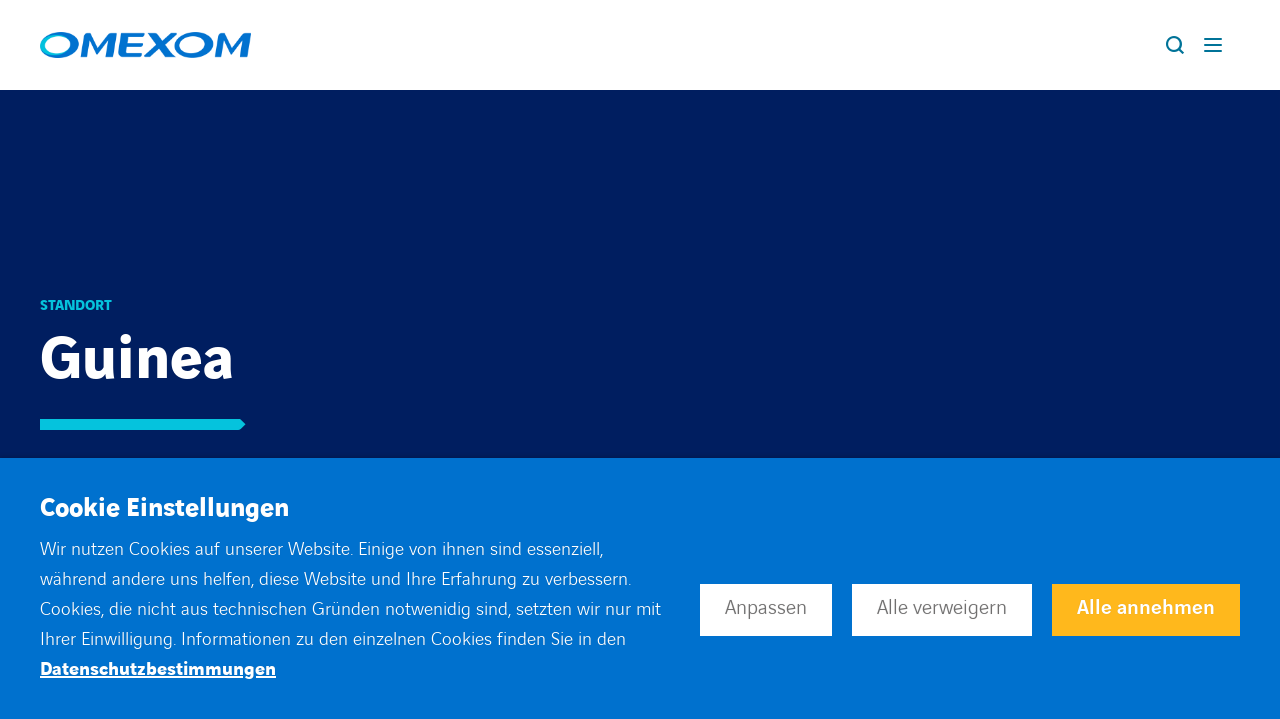

--- FILE ---
content_type: text/html; charset=UTF-8
request_url: https://www.omexom.it/implantations/guinea/
body_size: 137257
content:
<!doctype html>
<html lang="de-DE" data-has-sidebar="false">
    <head><style>img.lazy{min-height:1px}</style><link href="https://www.omexom.it/app/plugins/w3-total-cache/pub/js/lazyload.min.js" as="script">
    <meta charset="utf-8">
    <meta http-equiv="x-ua-compatible" content="ie=edge">
    <meta name="viewport" content="width=device-width, initial-scale=1, shrink-to-fit=no">

    
    <link rel="apple-touch-icon" sizes="180x180" href="/app/themes/omexom/resources/assets/images/favicons/apple-touch-icon.png">
<link rel="icon" type="image/png" sizes="32x32" href="/app/themes/omexom/resources/assets/images/favicons/favicon-32x32.png">
<link rel="icon" type="image/png" sizes="192x192" href="/app/themes/omexom/resources/assets/images/favicons/favicon-192x192.png">
<meta name="msapplication-TileImage" content="/app/themes/omexom/resources/assets/images/favicons/favicon-270x270.png">

    <meta name="theme-color" content="#ffffff">

    <meta name='robots' content='index, follow, max-image-preview:large, max-snippet:-1, max-video-preview:-1' />
	<style>img:is([sizes="auto" i], [sizes^="auto," i]) { contain-intrinsic-size: 3000px 1500px }</style>
	
	<!-- This site is optimized with the Yoast SEO Premium plugin v26.1 (Yoast SEO v26.1.1) - https://yoast.com/wordpress/plugins/seo/ -->
	<title>Guinea - Omexom IT</title>
	<link rel="canonical" href="https://www.omexom.it/implantations/guinea/" />
	<meta property="og:locale" content="de_DE" />
	<meta property="og:type" content="article" />
	<meta property="og:title" content="Guinea" />
	<meta property="og:url" content="https://www.omexom.it/implantations/guinea/" />
	<meta property="og:site_name" content="Omexom IT" />
	<meta property="article:modified_time" content="2023-06-14T13:15:47+00:00" />
	<meta property="og:image" content="https://www.omexom.it/app/uploads/sites/83/2020/10/dark-blue.png" />
	<meta property="og:image:width" content="1870" />
	<meta property="og:image:height" content="624" />
	<meta property="og:image:type" content="image/png" />
	<meta name="twitter:card" content="summary_large_image" />
	<!-- / Yoast SEO Premium plugin. -->


<style id='global-styles-inline-css' type='text/css'>
:root{--wp--preset--aspect-ratio--square: 1;--wp--preset--aspect-ratio--4-3: 4/3;--wp--preset--aspect-ratio--3-4: 3/4;--wp--preset--aspect-ratio--3-2: 3/2;--wp--preset--aspect-ratio--2-3: 2/3;--wp--preset--aspect-ratio--16-9: 16/9;--wp--preset--aspect-ratio--9-16: 9/16;--wp--preset--color--black: #000000;--wp--preset--color--cyan-bluish-gray: #abb8c3;--wp--preset--color--white: #ffffff;--wp--preset--color--pale-pink: #f78da7;--wp--preset--color--vivid-red: #cf2e2e;--wp--preset--color--luminous-vivid-orange: #ff6900;--wp--preset--color--luminous-vivid-amber: #fcb900;--wp--preset--color--light-green-cyan: #7bdcb5;--wp--preset--color--vivid-green-cyan: #00d084;--wp--preset--color--pale-cyan-blue: #8ed1fc;--wp--preset--color--vivid-cyan-blue: #0693e3;--wp--preset--color--vivid-purple: #9b51e0;--wp--preset--gradient--vivid-cyan-blue-to-vivid-purple: linear-gradient(135deg,rgba(6,147,227,1) 0%,rgb(155,81,224) 100%);--wp--preset--gradient--light-green-cyan-to-vivid-green-cyan: linear-gradient(135deg,rgb(122,220,180) 0%,rgb(0,208,130) 100%);--wp--preset--gradient--luminous-vivid-amber-to-luminous-vivid-orange: linear-gradient(135deg,rgba(252,185,0,1) 0%,rgba(255,105,0,1) 100%);--wp--preset--gradient--luminous-vivid-orange-to-vivid-red: linear-gradient(135deg,rgba(255,105,0,1) 0%,rgb(207,46,46) 100%);--wp--preset--gradient--very-light-gray-to-cyan-bluish-gray: linear-gradient(135deg,rgb(238,238,238) 0%,rgb(169,184,195) 100%);--wp--preset--gradient--cool-to-warm-spectrum: linear-gradient(135deg,rgb(74,234,220) 0%,rgb(151,120,209) 20%,rgb(207,42,186) 40%,rgb(238,44,130) 60%,rgb(251,105,98) 80%,rgb(254,248,76) 100%);--wp--preset--gradient--blush-light-purple: linear-gradient(135deg,rgb(255,206,236) 0%,rgb(152,150,240) 100%);--wp--preset--gradient--blush-bordeaux: linear-gradient(135deg,rgb(254,205,165) 0%,rgb(254,45,45) 50%,rgb(107,0,62) 100%);--wp--preset--gradient--luminous-dusk: linear-gradient(135deg,rgb(255,203,112) 0%,rgb(199,81,192) 50%,rgb(65,88,208) 100%);--wp--preset--gradient--pale-ocean: linear-gradient(135deg,rgb(255,245,203) 0%,rgb(182,227,212) 50%,rgb(51,167,181) 100%);--wp--preset--gradient--electric-grass: linear-gradient(135deg,rgb(202,248,128) 0%,rgb(113,206,126) 100%);--wp--preset--gradient--midnight: linear-gradient(135deg,rgb(2,3,129) 0%,rgb(40,116,252) 100%);--wp--preset--font-size--small: 13px;--wp--preset--font-size--medium: 20px;--wp--preset--font-size--large: 36px;--wp--preset--font-size--x-large: 42px;--wp--preset--spacing--20: 0.44rem;--wp--preset--spacing--30: 0.67rem;--wp--preset--spacing--40: 1rem;--wp--preset--spacing--50: 1.5rem;--wp--preset--spacing--60: 2.25rem;--wp--preset--spacing--70: 3.38rem;--wp--preset--spacing--80: 5.06rem;--wp--preset--shadow--natural: 6px 6px 9px rgba(0, 0, 0, 0.2);--wp--preset--shadow--deep: 12px 12px 50px rgba(0, 0, 0, 0.4);--wp--preset--shadow--sharp: 6px 6px 0px rgba(0, 0, 0, 0.2);--wp--preset--shadow--outlined: 6px 6px 0px -3px rgba(255, 255, 255, 1), 6px 6px rgba(0, 0, 0, 1);--wp--preset--shadow--crisp: 6px 6px 0px rgba(0, 0, 0, 1);}:where(body) { margin: 0; }.wp-site-blocks > .alignleft { float: left; margin-right: 2em; }.wp-site-blocks > .alignright { float: right; margin-left: 2em; }.wp-site-blocks > .aligncenter { justify-content: center; margin-left: auto; margin-right: auto; }:where(.is-layout-flex){gap: 0.5em;}:where(.is-layout-grid){gap: 0.5em;}.is-layout-flow > .alignleft{float: left;margin-inline-start: 0;margin-inline-end: 2em;}.is-layout-flow > .alignright{float: right;margin-inline-start: 2em;margin-inline-end: 0;}.is-layout-flow > .aligncenter{margin-left: auto !important;margin-right: auto !important;}.is-layout-constrained > .alignleft{float: left;margin-inline-start: 0;margin-inline-end: 2em;}.is-layout-constrained > .alignright{float: right;margin-inline-start: 2em;margin-inline-end: 0;}.is-layout-constrained > .aligncenter{margin-left: auto !important;margin-right: auto !important;}.is-layout-constrained > :where(:not(.alignleft):not(.alignright):not(.alignfull)){margin-left: auto !important;margin-right: auto !important;}body .is-layout-flex{display: flex;}.is-layout-flex{flex-wrap: wrap;align-items: center;}.is-layout-flex > :is(*, div){margin: 0;}body .is-layout-grid{display: grid;}.is-layout-grid > :is(*, div){margin: 0;}body{padding-top: 0px;padding-right: 0px;padding-bottom: 0px;padding-left: 0px;}a:where(:not(.wp-element-button)){text-decoration: underline;}:root :where(.wp-element-button, .wp-block-button__link){background-color: #32373c;border-width: 0;color: #fff;font-family: inherit;font-size: inherit;line-height: inherit;padding: calc(0.667em + 2px) calc(1.333em + 2px);text-decoration: none;}.has-black-color{color: var(--wp--preset--color--black) !important;}.has-cyan-bluish-gray-color{color: var(--wp--preset--color--cyan-bluish-gray) !important;}.has-white-color{color: var(--wp--preset--color--white) !important;}.has-pale-pink-color{color: var(--wp--preset--color--pale-pink) !important;}.has-vivid-red-color{color: var(--wp--preset--color--vivid-red) !important;}.has-luminous-vivid-orange-color{color: var(--wp--preset--color--luminous-vivid-orange) !important;}.has-luminous-vivid-amber-color{color: var(--wp--preset--color--luminous-vivid-amber) !important;}.has-light-green-cyan-color{color: var(--wp--preset--color--light-green-cyan) !important;}.has-vivid-green-cyan-color{color: var(--wp--preset--color--vivid-green-cyan) !important;}.has-pale-cyan-blue-color{color: var(--wp--preset--color--pale-cyan-blue) !important;}.has-vivid-cyan-blue-color{color: var(--wp--preset--color--vivid-cyan-blue) !important;}.has-vivid-purple-color{color: var(--wp--preset--color--vivid-purple) !important;}.has-black-background-color{background-color: var(--wp--preset--color--black) !important;}.has-cyan-bluish-gray-background-color{background-color: var(--wp--preset--color--cyan-bluish-gray) !important;}.has-white-background-color{background-color: var(--wp--preset--color--white) !important;}.has-pale-pink-background-color{background-color: var(--wp--preset--color--pale-pink) !important;}.has-vivid-red-background-color{background-color: var(--wp--preset--color--vivid-red) !important;}.has-luminous-vivid-orange-background-color{background-color: var(--wp--preset--color--luminous-vivid-orange) !important;}.has-luminous-vivid-amber-background-color{background-color: var(--wp--preset--color--luminous-vivid-amber) !important;}.has-light-green-cyan-background-color{background-color: var(--wp--preset--color--light-green-cyan) !important;}.has-vivid-green-cyan-background-color{background-color: var(--wp--preset--color--vivid-green-cyan) !important;}.has-pale-cyan-blue-background-color{background-color: var(--wp--preset--color--pale-cyan-blue) !important;}.has-vivid-cyan-blue-background-color{background-color: var(--wp--preset--color--vivid-cyan-blue) !important;}.has-vivid-purple-background-color{background-color: var(--wp--preset--color--vivid-purple) !important;}.has-black-border-color{border-color: var(--wp--preset--color--black) !important;}.has-cyan-bluish-gray-border-color{border-color: var(--wp--preset--color--cyan-bluish-gray) !important;}.has-white-border-color{border-color: var(--wp--preset--color--white) !important;}.has-pale-pink-border-color{border-color: var(--wp--preset--color--pale-pink) !important;}.has-vivid-red-border-color{border-color: var(--wp--preset--color--vivid-red) !important;}.has-luminous-vivid-orange-border-color{border-color: var(--wp--preset--color--luminous-vivid-orange) !important;}.has-luminous-vivid-amber-border-color{border-color: var(--wp--preset--color--luminous-vivid-amber) !important;}.has-light-green-cyan-border-color{border-color: var(--wp--preset--color--light-green-cyan) !important;}.has-vivid-green-cyan-border-color{border-color: var(--wp--preset--color--vivid-green-cyan) !important;}.has-pale-cyan-blue-border-color{border-color: var(--wp--preset--color--pale-cyan-blue) !important;}.has-vivid-cyan-blue-border-color{border-color: var(--wp--preset--color--vivid-cyan-blue) !important;}.has-vivid-purple-border-color{border-color: var(--wp--preset--color--vivid-purple) !important;}.has-vivid-cyan-blue-to-vivid-purple-gradient-background{background: var(--wp--preset--gradient--vivid-cyan-blue-to-vivid-purple) !important;}.has-light-green-cyan-to-vivid-green-cyan-gradient-background{background: var(--wp--preset--gradient--light-green-cyan-to-vivid-green-cyan) !important;}.has-luminous-vivid-amber-to-luminous-vivid-orange-gradient-background{background: var(--wp--preset--gradient--luminous-vivid-amber-to-luminous-vivid-orange) !important;}.has-luminous-vivid-orange-to-vivid-red-gradient-background{background: var(--wp--preset--gradient--luminous-vivid-orange-to-vivid-red) !important;}.has-very-light-gray-to-cyan-bluish-gray-gradient-background{background: var(--wp--preset--gradient--very-light-gray-to-cyan-bluish-gray) !important;}.has-cool-to-warm-spectrum-gradient-background{background: var(--wp--preset--gradient--cool-to-warm-spectrum) !important;}.has-blush-light-purple-gradient-background{background: var(--wp--preset--gradient--blush-light-purple) !important;}.has-blush-bordeaux-gradient-background{background: var(--wp--preset--gradient--blush-bordeaux) !important;}.has-luminous-dusk-gradient-background{background: var(--wp--preset--gradient--luminous-dusk) !important;}.has-pale-ocean-gradient-background{background: var(--wp--preset--gradient--pale-ocean) !important;}.has-electric-grass-gradient-background{background: var(--wp--preset--gradient--electric-grass) !important;}.has-midnight-gradient-background{background: var(--wp--preset--gradient--midnight) !important;}.has-small-font-size{font-size: var(--wp--preset--font-size--small) !important;}.has-medium-font-size{font-size: var(--wp--preset--font-size--medium) !important;}.has-large-font-size{font-size: var(--wp--preset--font-size--large) !important;}.has-x-large-font-size{font-size: var(--wp--preset--font-size--x-large) !important;}
:where(.wp-block-post-template.is-layout-flex){gap: 1.25em;}:where(.wp-block-post-template.is-layout-grid){gap: 1.25em;}
:where(.wp-block-columns.is-layout-flex){gap: 2em;}:where(.wp-block-columns.is-layout-grid){gap: 2em;}
:root :where(.wp-block-pullquote){font-size: 1.5em;line-height: 1.6;}
</style>
<style id="cookie-law-info-css">#cookie-law-info-bar,.wt-cli-cookie-bar{box-sizing:border-box;font-size:10pt;margin:0 auto;padding:10px 10px;position:absolute;text-align:center;width:100%;z-index:99999;box-shadow:rgba(0,0,0,.5) 0 5px 10px;display:none;left:0}#cookie-law-info-again{font-size:10pt;margin:0;padding:5px 10px;text-align:center;z-index:9999;cursor:pointer;box-shadow:#161616 2px 2px 5px 2px}#cookie-law-info-bar span{vertical-align:middle}.cli-plugin-button,.cli-plugin-button:visited{display:inline-block;padding:8px 16px 8px;color:#fff;text-decoration:none;-moz-border-radius:4px;-webkit-border-radius:4px;position:relative;cursor:pointer;text-decoration:none}.cli-accept-button{font-family:Courier;font-variant:small-caps}.cli-plugin-button:hover{background-color:#111;color:#fff;text-decoration:none}.wt-cli-cookie-bar-container[data-banner-version="2.0"] #wt-cli-save-preferences-btn:hover{opacity:.7;background-color:initial;color:currentColor}.small.cli-plugin-button,.small.cli-plugin-button:visited{font-size:11px}.cli-plugin-button,.cli-plugin-button:visited,.medium.cli-plugin-button,.medium.cli-plugin-button:visited{font-size:13px;font-weight:500;line-height:1}.large.cli-plugin-button,.large.cli-plugin-button:visited{font-size:14px;padding:8px 14px 9px}.super.cli-plugin-button,.super.cli-plugin-button:visited{font-size:34px;padding:8px 14px 9px}.pink.cli-plugin-button,.magenta.cli-plugin-button:visited{background-color:#e22092}.pink.cli-plugin-button:hover{background-color:#c81e82}.green.cli-plugin-button,.green.cli-plugin-button:visited{background-color:#91bd09}.green.cli-plugin-button:hover{background-color:#749a02}.red.cli-plugin-button,.red.cli-plugin-button:visited{background-color:#e62727}.red.cli-plugin-button:hover{background-color:#cf2525}.orange.cli-plugin-button,.orange.cli-plugin-button:visited{background-color:#ff5c00}.orange.cli-plugin-button:hover{background-color:#d45500}.blue.cli-plugin-button,.blue.cli-plugin-button:visited{background-color:#2981e4}.blue.cli-plugin-button:hover{background-color:#2575cf}.yellow.cli-plugin-button,.yellow.cli-plugin-button:visited{background-color:#ffb515}.yellow.cli-plugin-button:hover{background-color:#fc9200}.cli-bar-popup{-moz-background-clip:padding;-webkit-background-clip:padding;background-clip:padding-box;-webkit-border-radius:30px;-moz-border-radius:30px;border-radius:30px;padding:20px}.cli-clearboth{clear:both}@media only screen and (max-width:768px){.cli-settings-mobile:hover{box-shadow:none!important}.cli-settings-desktop{display:none}.cli-col-8{max-width:100%!important;width:100%!important;flex:100%!important;-ms-flex:100%!important}.cli-accordion-plusminus{float:right;font-size:22px;line-height:22px}.cli-plugin-button{margin:10px}}@media only screen and (max-width:567px){.cli-switch .cli-slider:after{display:none}.cli-tab-header a.cli-nav-link{font-size:12px}.cli-modal .cli-modal-close{right:-10px;top:-15px}}.wt-cli-iframe-placeholder{background-image:url(https://www.omexom.it/app/plugins/webtoffee-gdpr-cookie-consent/public/css/../images/cli_placeholder.svg);background-size:80px;max-width:100%;max-height:100%;background-position:center;background-repeat:no-repeat;background-color:#b2b0b059;position:relative;display:flex;align-items:flex-end;justify-content:center}.wt-cli-iframe-placeholder .wt-cli-inner-text{width:100%;text-align:center;padding:1rem 1rem;border-radius:400px}.wt-cli-iframe-placeholder .wt-cli-inner-text a{text-decoration:none}.wt-cli-iframe-placeholder .wt-cli-inner-text a:hover{cursor:pointer}.wt-cli-cookie-bar-container{display:none}.wt-cli-necessary-checkbox{display:none!important}a.wt-cli-ccpa-opt-out{text-decoration:underline!important}.wt-cli-link{font-family:inherit;line-height:24px;font-weight:400;padding:0;margin:0;cursor:pointer;text-decoration:none;background:none;border:none;text-transform:none;min-height:0;text-shadow:none;box-shadow:none;color:#1863DC}.wt-cli-link:hover{background-color:transparent;border-color:transparent;color:#1863DC}.wt-cli-iab-vendor-storage-disclosure-section .wt-cli-iab-vendor-storage-disclosure-title{font-weight:700;margin:0 0 11px}.wt-cli-iab-audit-table{background:#f4f4f4;border-radius:6px;background-color:#fff}.wt-cli-iab-cookie-des-table{font-size:12px;line-height:24px;font-weight:400;padding:15px 10px;border-bottom:1px solid;border-bottom-color:#F4F4F4;margin:0}.wt-cli-iab-cookie-des-table li{list-style-type:none;display:flex;padding:3px 0}.wt-cli-iab-cookie-des-table li:first-child{padding-top:0}.wt-cli-iab-cookie-des-table li div:first-child{width:160px;font-weight:600;word-break:break-word;word-wrap:break-word}.wt-cli-iab-cookie-des-table .wt-cli-iab-purposes-list{padding:0 0 0 12px;margin:0}.wt-cli-iab-cookie-des-table .wt-cli-iab-purposes-list li{display:list-item;list-style-type:disc}.cli-preference-btn-wrapper{display:flex;flex-wrap:wrap;align-items:center;justify-content:center}.cli-preference-btn-wrapper .cli-plugin-button{flex:auto;max-width:100%;text-shadow:none;box-shadow:none;margin:5px 8px 5px 0px!important;text-align:center}.cli-preference-btn-wrapper .cli-plugin-button:last-child{margin:5px 0 5px 0px!important}.wt-cli-iab-preference-wrapper{margin-top:15px}.wt-cli-iab-preference-wrapper>button{padding:10px 0;margin-left:10px}.wt-cli-iab-preference-wrapper>button:first-child{margin-left:0}.wt-cli-cookie-bar-container[data-banner-version="3.0"] .cli-plugin-button,.wt-cli-cookie-bar-container[data-banner-version="3.0"] .cli_settings_button,.wt-cli-cookie-bar-container[data-banner-version="3.0"] .cli-plugin-main-button{border-radius:0;margin:0 8px 0 0;padding:8px 25px 8px 25px;font-size:15px;text-align:center}.wt-cli-cookie-bar-container[data-banner-version="3.0"] .cli-plugin-button:hover{opacity:.7;background-color:initial;color:currentColor}.wt-cli-cookie-bar-container[data-banner-version="3.0"] #wt-cli-cookie-banner-title{color:#212121;font-weight:700;font-size:18px;line-height:24px;margin:0 0 10px 0;text-transform:initial}.wt-cli-cookie-bar-container[data-banner-version="3.0"] #wt-cli-privacy-title{color:#212121;font-weight:700;font-size:18px;line-height:24px;margin:0 0 10px 0}#wt-cli-iab-notice-toggle.wt-cli-link{font-size:inherit}.wt-cli-cookie-bar-container[data-banner-version="3.0"] .cli-style-v2{font-size:inherit;font-weight:inherit}@media only screen and (max-width:768px){.wt-cli-cookie-bar-container[data-banner-version="3.0"] .cli-plugin-button,.wt-cli-cookie-bar-container[data-banner-version="3.0"] .cli-plugin-main-button,.wt-cli-cookie-bar-container[data-banner-version="3.0"] .cli_settings_button,.wt-cli-cookie-bar-container[data-banner-version="3.0"] .cli-preference-btn-wrapper .cli-plugin-button{width:100%;padding:8px;margin-right:0;text-align:center;margin:10px 0 0 0px!important;box-sizing:border-box}.wt-cli-cookie-bar-container[data-banner-version="3.0"] .cli-bar-btn_container{display:flex;flex-direction:column;width:100%;margin-left:0;margin-top:10px;justify-content:left}.wt-cli-cookie-bar-container[data-banner-version="3.0"] #wt-cli-reject-btn{order:3}.wt-cli-cookie-bar-container[data-banner-version="3.0"] #wt-cli-settings-btn,.wt-cli-cookie-bar-container[data-banner-version="3.0"] #wt-cli-save-preferences-btn{order:2}.wt-cli-cookie-bar-container[data-banner-version="3.0"] #wt-cli-accept-all-btn{order:1}}@media (min-width:992px){.wt-cli-cookie-bar-container[data-banner-version="3.0"] .cli-modal .cli-modal-dialog{max-width:720px}}</style>
<style id="cookie-law-info-gdpr-css">.gdpr-container-fluid{width:100%;padding-right:15px;padding-left:15px;margin-right:auto;margin-left:auto;box-sizing:border-box}.gdpr-row{display:-ms-flexbox;display:flex;-ms-flex-wrap:wrap;flex-wrap:wrap;margin-right:-15px;margin-left:-15px}.gdpr-col-4{-ms-flex:0 0 33.333333%;flex:0 0 33.333333%;max-width:33.333333%}.gdpr-col-8{-ms-flex:0 0 66.666667%;flex:0 0 66.666667%;max-width:66.666667%}.gdpr-align-items-stretch{-ms-flex-align:stretch!important;align-items:stretch!important}.gdpr-d-flex{display:-ms-flexbox!important;display:flex!important}.gdpr-px-0{padding-left:0;padding-right:0}.modal-open{overflow:hidden}.modal-open .gdpr-modal{overflow-x:hidden;overflow-y:auto}.gdpr-modal.fade .gdpr-modal-dialog{transition:-webkit-transform .3s ease-out;transition:transform .3s ease-out;transition:transform .3s ease-out,-webkit-transform .3s ease-out;-webkit-transform:translate(0,-25%);transform:translate(0,-25%)}.gdpr-modal.show .gdpr-modal-dialog{-webkit-transform:translate(0,0);transform:translate(0,0)}.gdpr-modal{position:fixed;top:0;right:0;bottom:0;left:0;z-index:1050;display:none;overflow:hidden;outline:none}.gdpr-modal a{text-decoration:none}.gdpr-modal .gdpr-modal-dialog{position:relative;width:auto;margin:.5rem;pointer-events:none;font-family:-apple-system,BlinkMacSystemFont,"Segoe UI",Roboto,"Helvetica Neue",Arial,sans-serif,"Apple Color Emoji","Segoe UI Emoji","Segoe UI Symbol";font-size:1rem;font-weight:400;line-height:1.5;color:#212529;text-align:left;display:-ms-flexbox;display:flex;-ms-flex-align:center;align-items:center;min-height:calc(100% - (.5rem * 2))}@media (min-width:576px){.gdpr-modal .gdpr-modal-dialog{max-width:500px;margin:1.75rem auto;min-height:calc(100% - (1.75rem * 2))}}@media (min-width:992px){.gdpr-modal .gdpr-modal-dialog{max-width:900px}}.gdpr-modal-content{position:relative;display:-ms-flexbox;display:flex;-ms-flex-direction:column;flex-direction:column;width:100%;pointer-events:auto;background-color:#fff;background-clip:padding-box;border:1px solid rgba(0,0,0,.2);border-radius:.3rem;box-sizing:border-box;outline:0}.gdpr-modal .row{margin:0 -15px}.gdpr-modal .modal-body{padding:0;position:relative;-ms-flex:1 1 auto;flex:1 1 auto}.gdpr-modal .close{position:absolute;right:10px;top:10px;z-index:1;padding:0;background-color:transparent;border:0;-webkit-appearance:none;font-size:1.5rem;font-weight:700;line-height:1;color:#000;text-shadow:0 1px 0 #fff}.gdpr-modal .close:focus{outline:0}.gdpr-switch{display:inline-block;position:relative;min-height:1px;padding-left:70px;font-size:14px}.gdpr-switch input[type="checkbox"]{display:none}.gdpr-switch .gdpr-slider{background-color:#e3e1e8;height:24px;width:50px;bottom:0;cursor:pointer;left:0;position:absolute;right:0;top:0;transition:.4s}.gdpr-switch .gdpr-slider:before{background-color:#fff;bottom:2px;content:"";height:20px;left:2px;position:absolute;transition:.4s;width:20px}.gdpr-switch input:checked+.gdpr-slider{background-color:rgb(99,179,95)}.gdpr-switch input:checked+.gdpr-slider:before{transform:translateX(26px)}.gdpr-switch .gdpr-slider{border-radius:34px}.gdpr-switch .gdpr-slider:before{border-radius:50%}.gdpr-tab-content>.gdpr-tab-pane{display:none}.gdpr-tab-content>.active{display:block}.gdpr-fade{transition:opacity .15s linear}.gdpr-nav-pills{display:-ms-flexbox;display:flex;-ms-flex-wrap:wrap;flex-wrap:wrap;padding-left:0;margin-bottom:0;list-style:none;-ms-flex-direction:column!important;flex-direction:column!important;align-items:stretch!important;-ms-align-items:stretch!important}.nav.gdpr-nav-pills,.gdpr-tab-content{width:100%;padding:30px;box-sizing:border-box}.nav.gdpr-nav-pills{background:#f3f3f3}.nav.gdpr-nav-pills .gdpr-nav-link{border:1px solid #0070ad;margin-bottom:10px;color:#0070ad;font-size:14px;display:block;padding:.5rem 1rem;border-radius:.25rem}.nav.gdpr-nav-pills .gdpr-nav-link.active,.nav.gdpr-nav-pills .show>.gdpr-nav-link{background-color:#0070ad;border:1px solid #0070ad}.nav.gdpr-nav-pills .gdpr-nav-link.active{color:#fff}.gdpr-tab-content .gdpr-button-wrapper{padding-top:30px;margin-top:30px;border-top:1px solid #d6d6d6}.gdpr-tab-content .gdpr-button-wrapper .btn-gdpr{background-color:#0070ad;border-color:#0070ad;color:#fff;display:inline-block;font-weight:400;text-align:center;white-space:nowrap;vertical-align:middle;-webkit-user-select:none;-moz-user-select:none;-ms-user-select:none;user-select:none;border:1px solid transparent;padding:.375rem .75rem;font-size:1rem;line-height:1.5;border-radius:.25rem;transition:color .15s ease-in-out,background-color .15s ease-in-out,border-color .15s ease-in-out,box-shadow .15s ease-in-out;box-sizing:border-box}.gdpr-tab-content p{color:#343438;font-size:14px;margin-top:0}.gdpr-tab-content h4{font-size:20px;margin-bottom:.5rem;margin-top:0;font-family:inherit;font-weight:500;line-height:1.2;color:inherit}.cli-container-fluid{padding-right:15px;padding-left:15px;margin-right:auto;margin-left:auto}.cli-row{display:-ms-flexbox;display:flex;-ms-flex-wrap:wrap;flex-wrap:wrap;margin-right:-15px;margin-left:-15px}.cli-col-4{-ms-flex:0 0 33.333333%;flex:0 0 33.333333%;max-width:33.333333%}.cli-col-8{-ms-flex:0 0 66.666667%;flex:0 0 66.666667%;max-width:66.666667%;flex-direction:column}.cli-align-items-stretch{-ms-flex-align:stretch!important;align-items:stretch!important}.cli-d-flex{display:-ms-flexbox!important;display:flex!important}.cli-px-0{padding-left:0;padding-right:0}.cli-btn{cursor:pointer;font-size:14px;display:inline-block;font-weight:400;text-align:center;white-space:nowrap;vertical-align:middle;-webkit-user-select:none;-moz-user-select:none;-ms-user-select:none;user-select:none;border:1px solid transparent;padding:.5rem 1.25rem;line-height:1;border-radius:.25rem;transition:all .15s ease-in-out}.cli-btn:hover{opacity:.8}.cli-btn:focus{outline:0}.cli-read-more-link{cursor:pointer;font-size:15px;font-weight:500;text-decoration:underline}.cli-modal-backdrop.cli-show{opacity:.8}.cli-modal-open{overflow:hidden}.cli-barmodal-open{overflow:hidden}.cli-modal-open .cli-modal{overflow-x:hidden;overflow-y:auto}.cli-modal.cli-fade .cli-modal-dialog{transition:-webkit-transform .3s ease-out;transition:transform .3s ease-out;transition:transform .3s ease-out,-webkit-transform .3s ease-out;-webkit-transform:translate(0,-25%);transform:translate(0,-25%)}.cli-modal.cli-show .cli-modal-dialog{-webkit-transform:translate(0,0);transform:translate(0,0)}.cli-modal-backdrop{position:fixed;top:0;right:0;bottom:0;left:0;z-index:1040;background-color:#000;-webkit-transform:scale(0);transform:scale(0);transition:opacity ease-in-out 0.5s}.cli-modal-backdrop.cli-fade{opacity:0}.cli-modal-backdrop.cli-show{opacity:.5;-webkit-transform:scale(1);transform:scale(1)}.cli-modal{position:fixed;top:0;right:0;bottom:0;left:0;z-index:99999;-webkit-transform:scale(0);transform:scale(0);overflow:hidden;outline:0;visibility:hidden}.cli-modal.cli-show{visibility:visible}.cli-modal a{text-decoration:none}.cli-modal .cli-modal-dialog{position:relative;width:auto;margin:.5rem;pointer-events:none;font-family:inherit;font-size:1rem;font-weight:400;line-height:1.5;color:#212529;text-align:left;display:-ms-flexbox;display:flex;-ms-flex-align:center;align-items:center;min-height:calc(100% - (.5rem * 2))}@media (min-width:576px){.cli-modal .cli-modal-dialog{max-width:500px;margin:1.75rem auto;min-height:calc(100% - (1.75rem * 2))}}.cli-modal-content{position:relative;display:-ms-flexbox;display:flex;-ms-flex-direction:column;flex-direction:column;width:100%;pointer-events:auto;background-clip:padding-box;border-radius:.2rem;box-sizing:border-box;outline:0}.cli-modal .row{margin:0 -15px}.cli-modal-footer{position:relative}.cli-modal .modal-body{padding:0;position:relative;-ms-flex:1 1 auto;flex:1 1 auto}.cli-modal .cli-modal-close:focus{outline:0}.cli-switch{display:inline-block;position:relative;min-height:1px;padding-left:38px;font-size:14px;width:auto}.cli-switch input[type="checkbox"]{display:block;margin:0;width:0;position:absolute!important;left:0!important;opacity:0!important}.cli-switch .cli-slider{background-color:#e3e1e8;height:20px;width:38px;bottom:0;cursor:pointer;left:0;position:absolute;right:0;top:0;transition:.4s}.cli-switch .cli-slider:before{bottom:2px;content:"";height:15px;left:3px;position:absolute;transition:.4s;width:15px}.cli-switch input:checked+.cli-slider{background-color:#28a745}.cli-switch input:checked+.cli-slider:before{transform:translateX(18px)}.cli-switch .cli-slider{border-radius:34px;font-size:0}.cli-switch .cli-slider:before{border-radius:50%}.cli-nav-pills{display:-ms-flexbox;display:flex;-ms-flex-wrap:wrap;flex-wrap:wrap;padding-left:0;margin-bottom:0;list-style:none;-ms-flex-direction:column;flex-direction:column}.cli-nav-pills,.cli-tab-content,.cli-sub-tab-content{width:100%;padding:5px 30px 5px 5px;box-sizing:border-box}@media (max-width:767px){.cli-nav-pills,.cli-tab-content,.cli-sub-tab-content{padding:30px 10px}}.cli-nav-pills{background:#fff}.cli-nav-pills .cli-nav-link{border:1px solid #ccc;margin-bottom:10px;color:#2a2a2a;font-size:14px;display:block;padding:.5rem 1rem;border-radius:.25rem;cursor:pointer}.cli-nav-pills .cli-nav-link.cli-active,.cli-nav-pills .cli-show>.cli-nav-link{background-color:#f6f6f9;border:1px solid #ccc}.cli-nav-pills .cli-nav-link.cli-active{color:#2a2a2a}.cli-tab-content .cli-button-wrapper,.cli-sub-tab-content .cli-button-wrapper{padding-top:30px;margin-top:30px;border-top:1px solid #d6d6d6}.cli-tab-content p,.cli-sub-tab-content p{color:#343438;font-size:14px;margin-top:0}.cli-tab-content h4,.cli-sub-tab-content h4{font-size:20px;margin-bottom:1.5rem;margin-top:0;font-family:inherit;font-weight:500;line-height:1.2;color:inherit}#cookie-law-info-bar .cli-nav-pills,#cookie-law-info-bar .cli-tab-content,#cookie-law-info-bar .cli-nav-pills .cli-show>.cli-nav-link,#cookie-law-info-bar a.cli-nav-link.cli-active,#cookie-law-info-bar .cli-sub-tab-content{background:transparent}#cookie-law-info-bar .cli-nav-pills .cli-nav-link.cli-active,#cookie-law-info-bar .cli-nav-link,#cookie-law-info-bar .cli-tab-container p,#cookie-law-info-bar span.cli-necessary-caption,#cookie-law-info-bar .cli-switch .cli-slider:after{color:inherit}#cookie-law-info-bar .cli-tab-header a:before,#cookie-law-info-bar .cli-sub-tab-header a:before{border-right:1px solid currentColor;border-bottom:1px solid currentColor}#cookie-law-info-bar .cli-row{margin-top:20px}#cookie-law-info-bar .cli-col-4{-webkit-box-flex:0;-ms-flex:0 0 auto;flex:0 0 auto;width:auto;max-width:none}#cookie-law-info-bar .cli-col-8{flex-basis:0%;-webkit-box-flex:1;-ms-flex-positive:1;flex-grow:1;max-width:100%}.cli-wrapper{max-width:100%;float:none;margin:0 auto}#cookie-law-info-bar .cli-tab-content h4,#cookie-law-info-bar .cli-dub-tab-content h4{margin-bottom:.5rem}#cookie-law-info-bar .cli-nav-pills .cli-nav-link{padding:.2rem .5rem}#cookie-law-info-bar .cli-tab-container{display:none;text-align:left}.cli-tab-footer .cli-btn{padding:10px 15px;width:auto;text-decoration:none}.cli-tab-footer{width:100%;text-align:right;padding:20px 0}.cli-col-12{width:100%}.cli-tab-header,.cli-sub-tab-header{display:flex;justify-content:space-between}.cli-tab-header a:before,.cli-sub-tab-header a:before{width:10px;height:2px;left:0;top:calc(50% - 1px)}.cli-tab-header a:after,.cli-sub-tab-header a:after{width:2px;height:10px;left:4px;top:calc(50% - 5px);-webkit-transform:none;transform:none}.cli-tab-header a:before,.cli-sub-tab-header a:before{width:7px;height:7px;border-right:1px solid #4a6e78;border-bottom:1px solid #4a6e78;content:" ";transform:rotate(-45deg);-webkit-transition:all 0.2s ease-in-out;-moz-transition:all 0.2s ease-in-out;transition:all 0.2s ease-in-out;margin-right:10px}.cli-tab-header a.cli-nav-link,.cli-sub-tab-header a.cli-nav-link{position:relative;display:flex;align-items:center;font-size:14px;color:#000;text-decoration:none}.cli-tab-header.cli-tab-active .cli-nav-link:before,.cli-sub-tab-header.cli-tab-active .cli-nav-link:before{transform:rotate(45deg);-webkit-transition:all 0.2s ease-in-out;-moz-transition:all 0.2s ease-in-out;transition:all 0.2s ease-in-out}.cli-tab-header,.cli-sub-tab-header{border-radius:5px;padding:12px 15px;cursor:pointer;transition:background-color 0.2s ease-out 0.3s,color 0.2s ease-out 0s;background-color:#f2f2f2}.cli-modal .cli-modal-close{position:absolute;right:0;top:0;z-index:1;-webkit-appearance:none;width:40px;height:40px;padding:0;border-radius:50%;padding:10px;background:transparent;border:none}.cli-tab-container h4,.cli-tab-container-iab h4{font-family:inherit;font-size:16px;margin-bottom:15px;margin:10px 0}.cli-tab-container p,.cli-privacy-content-text,.cli-tab-container-iab p,.cli-privacy-content-text-iab{font-size:14px;line-height:1.4;margin-top:0;padding:0;color:#000}.cli-tab-content,.cli-sub-tab-content{display:none}.cli-tab-section .cli-tab-content{padding:10px 20px 5px 20px}.cli-tab-section{margin-top:5px}@media (min-width:992px){.cli-modal .cli-modal-dialog{max-width:700px}}.cli-switch .cli-slider:after{content:attr(data-cli-disable);position:absolute;right:50px;font-size:12px;text-align:right;min-width:120px}.cli-switch input:checked+.cli-slider:after{content:attr(data-cli-enable)}.cli-legitimate-switch .cli-slider:after,.cli-legitimate-switch input:checked+.cli-slider:after{width:100px;font-size:12px}a.cli-privacy-readmore{font-size:12px;margin-top:12px;display:inline-block;cursor:pointer;text-decoration:underline}.cli-privacy-overview{padding-bottom:12px}a.cli-privacy-readmore:before{content:attr(data-readmore-text)}.cli-collapsed a.cli-privacy-readmore:before{content:attr(data-readless-text)}.cli-collapsed .cli-privacy-content{transition:max-height 0.25s ease-in}.cli-privacy-content p{margin-bottom:0}.cli-modal-close svg{fill:#000}span.cli-necessary-caption{color:#000;font-size:12px}.cli-tab-section.cli-privacy-tab{display:none}#cookie-law-info-bar .cli-tab-section.cli-privacy-tab{display:block}#cookie-law-info-bar .cli-privacy-overview{display:none}.cli-tab-container .cli-row{max-height:500px;overflow-y:auto}.cli-modal.cli-blowup.cli-out{z-index:-1}.cli-modal.cli-blowup{z-index:999999;-webkit-transform:scale(1);transform:scale(1)}.cli-modal.cli-blowup .cli-modal-dialog{animation:blowUpModal 0.5s cubic-bezier(.165,.84,.44,1) forwards}.cli-modal.cli-blowup.cli-out .cli-modal-dialog{animation:blowUpModalTwo 0.5s cubic-bezier(.165,.84,.44,1) forwards}@keyframes blowUpContent{0%{-webkit-transform:scale(1);transform:scale(1);opacity:1}99.9%{-webkit-transform:scale(2);transform:scale(2);opacity:0}100%{-webkit-transform:scale(0);transform:scale(0)}}@keyframes blowUpContentTwo{0%{-webkit-transform:scale(2);transform:scale(2);opacity:0}100%{-webkit-transform:scale(1);transform:scale(1);opacity:1}}@keyframes blowUpModal{0%{-webkit-transform:scale(0);transform:scale(0)}100%{-webkit-transform:scale(1);transform:scale(1)}}@keyframes blowUpModalTwo{0%{-webkit-transform:scale(1);transform:scale(1);opacity:1}50%{-webkit-transform:scale(.5);transform:scale(.5);opacity:0}100%{-webkit-transform:scale(0);transform:scale(0);opacity:0}}.cli-bar-container{float:none;margin:0 auto;justify-content:space-between;display:flex;align-items:center;flex-wrap:wrap}.cli-style-v2 a{cursor:pointer}.cli-style-v2 .cli-plugin-main-link{font-weight:inherit}.cli-style-v2{font-size:11pt;font-weight:400}#cookie-law-info-bar[data-cli-type="widget"] .cli-bar-container,#cookie-law-info-bar[data-cli-type="popup"] .cli-bar-container{display:block}.cli-bar-message{width:70%;text-align:left}#cookie-law-info-bar[data-cli-type="widget"] .cli-bar-message,#cookie-law-info-bar[data-cli-type="popup"] .cli-bar-message{width:100%}#cookie-law-info-bar[data-cli-style="cli-style-v2"] .cli_messagebar_head{text-align:left;margin-left:5%;margin-bottom:10px}@media (max-width:985px){.cli-bar-message{width:100%}.cli-bar-container{justify-content:center}}#cookie-law-info-bar[data-cli-style="cli-style-v2"] .wt-cli-ccpa-checkbox{display:block}.wt-cli-form-group input:disabled{opacity:.5}.wt-cli-custom-checkbox input[type="checkbox"]{border:1px solid #b4b9be;background:#fff;color:#555;clear:none;cursor:pointer;display:inline-block!important;line-height:0;height:16px;margin:-4px 4px 0 0;padding:0!important;text-align:center;vertical-align:middle;width:16px;min-width:16px;-webkit-appearance:none;box-shadow:inset 0 1px 2px rgba(0,0,0,.1);transition:.05s border-color ease-in-out}.wt-cli-custom-checkbox input[type=checkbox]:checked:before{content:'';display:block;border:solid #61a229;width:5px;height:10px;border-width:0 2px 2px 0;transform:rotate(45deg);margin:1px 0 0 5px;box-sizing:border-box}.wt-cli-form-group{margin-right:15px}.cli-style-v3 .cli-bar-actions{display:flex;align-items:center;justify-content:space-between;flex-wrap:wrap}.cli-style-v3 .cli-bar-btn_container,.cli-style-v3 .wt-cli-category-widget{margin-top:10px}.cli-style-v3{text-align:left}#cookie-law-info-bar a,.wt-cli-category-widget .wt-cli-form-group label{cursor:pointer}.wt-cli-category-widget .wt-cli-form-group label{font-size:inherit}#cookie-law-info-bar[data-template-id="cli-style-v3"]{padding:10px 90px}#cookie-law-info-bar[data-template-id="cli-style-v3"][data-cli-type="widget"]{padding:10px 20px}#cookie-law-info-bar[data-template-id="cli-style-v3"][data-cli-type="popup"]{padding:10px 20px}#cookie-law-info-bar[data-template-id="cli-style-v3"] .wt-cli-category-widget{display:flex;flex-wrap:wrap}#cookie-law-info-bar[data-template-id="cli-style-v3"]{text-align:left;font-size:11pt;border:1px solid #ffffffe6}#cookie-law-info-bar[data-template-id="cli-style-v3"] h5{margin:10px 0}.wt-cli-category-widget-active .cli-switch,.wt-cli-category-widget-active .wt-cli-necessary-checkbox,.wt-cli-category-widget-active .cli-necessary-caption{display:none!important}@media (max-width:985px){#cookie-law-info-bar[data-template-id="cli-style-v3"]{padding:10px 20px}}.wt-cli-sr-only{display:none}.wt-cli-cookie-bar-container.wt-cli-hide-bar{display:none!important}.wt-cli-privacy-accept-btn{margin-left:10px}.cli_settings_button:focus,#cookie-law-info-again:focus,#wt-cli-cookie-banner-title:focus,.cli-plugin-main-link,.cli_action_button,.cli-privacy-readmore,.cli-tab-header a,.cli-switch .cli-slider,.cli-tab-content .cli-tab-pane:focus{outline:0}.cli-plugin-button:focus{outline:0;opacity:.7}.wt-cli-ckyes-brand-logo{display:flex;align-items:center;font-size:9px;color:#111;font-weight:400}.wt-cli-ckyes-brand-logo img{width:65px;margin-left:2px}.wt-cli-privacy-overview-actions{padding-bottom:0}.wt-cli-cookie-description{font-size:14px;line-height:1.4;margin-top:0;padding:0;color:#000}</style>
<style id='cookie-law-info-gdpr-inline-css' type='text/css'>
.cli-modal-content, .cli-tab-content { background-color: #ffffff; }.cli-privacy-content-text, .cli-modal .cli-modal-dialog, .cli-tab-container p, a.cli-privacy-readmore { color: #000000; }.cli-tab-header { background-color: #f2f2f2; }.cli-tab-header, .cli-tab-header a.cli-nav-link,span.cli-necessary-caption,.cli-switch .cli-slider:after { color: #000000; }.cli-switch .cli-slider:before { background-color: #ffffff; }.cli-switch input:checked + .cli-slider:before { background-color: #ffffff; }.cli-switch .cli-slider { background-color: #e3e1e8; }.cli-switch input:checked + .cli-slider { background-color: #28a745; }.cli-modal-close svg { fill: #000000; }.cli-tab-footer .wt-cli-privacy-accept-all-btn { background-color: #00acad; color: #ffffff}.cli-tab-footer .wt-cli-privacy-accept-btn { background-color: #00acad; color: #ffffff}.cli-tab-header a:before{ border-right: 1px solid #000000; border-bottom: 1px solid #000000; }
</style>
<style id="sage-parent/main.css-css">[data-aos][data-aos][data-aos-duration="50"],body[data-aos-duration="50"] [data-aos]{transition-duration:50ms}[data-aos][data-aos][data-aos-delay="50"],body[data-aos-delay="50"] [data-aos]{transition-delay:0s}[data-aos][data-aos][data-aos-delay="50"].aos-animate,body[data-aos-delay="50"] [data-aos].aos-animate{transition-delay:50ms}[data-aos][data-aos][data-aos-duration="100"],body[data-aos-duration="100"] [data-aos]{transition-duration:.1s}[data-aos][data-aos][data-aos-delay="100"],body[data-aos-delay="100"] [data-aos]{transition-delay:0s}[data-aos][data-aos][data-aos-delay="100"].aos-animate,body[data-aos-delay="100"] [data-aos].aos-animate{transition-delay:.1s}[data-aos][data-aos][data-aos-duration="150"],body[data-aos-duration="150"] [data-aos]{transition-duration:.15s}[data-aos][data-aos][data-aos-delay="150"],body[data-aos-delay="150"] [data-aos]{transition-delay:0s}[data-aos][data-aos][data-aos-delay="150"].aos-animate,body[data-aos-delay="150"] [data-aos].aos-animate{transition-delay:.15s}[data-aos][data-aos][data-aos-duration="200"],body[data-aos-duration="200"] [data-aos]{transition-duration:.2s}[data-aos][data-aos][data-aos-delay="200"],body[data-aos-delay="200"] [data-aos]{transition-delay:0s}[data-aos][data-aos][data-aos-delay="200"].aos-animate,body[data-aos-delay="200"] [data-aos].aos-animate{transition-delay:.2s}[data-aos][data-aos][data-aos-duration="250"],body[data-aos-duration="250"] [data-aos]{transition-duration:.25s}[data-aos][data-aos][data-aos-delay="250"],body[data-aos-delay="250"] [data-aos]{transition-delay:0s}[data-aos][data-aos][data-aos-delay="250"].aos-animate,body[data-aos-delay="250"] [data-aos].aos-animate{transition-delay:.25s}[data-aos][data-aos][data-aos-duration="300"],body[data-aos-duration="300"] [data-aos]{transition-duration:.3s}[data-aos][data-aos][data-aos-delay="300"],body[data-aos-delay="300"] [data-aos]{transition-delay:0s}[data-aos][data-aos][data-aos-delay="300"].aos-animate,body[data-aos-delay="300"] [data-aos].aos-animate{transition-delay:.3s}[data-aos][data-aos][data-aos-duration="350"],body[data-aos-duration="350"] [data-aos]{transition-duration:.35s}[data-aos][data-aos][data-aos-delay="350"],body[data-aos-delay="350"] [data-aos]{transition-delay:0s}[data-aos][data-aos][data-aos-delay="350"].aos-animate,body[data-aos-delay="350"] [data-aos].aos-animate{transition-delay:.35s}[data-aos][data-aos][data-aos-duration="400"],body[data-aos-duration="400"] [data-aos]{transition-duration:.4s}[data-aos][data-aos][data-aos-delay="400"],body[data-aos-delay="400"] [data-aos]{transition-delay:0s}[data-aos][data-aos][data-aos-delay="400"].aos-animate,body[data-aos-delay="400"] [data-aos].aos-animate{transition-delay:.4s}[data-aos][data-aos][data-aos-duration="450"],body[data-aos-duration="450"] [data-aos]{transition-duration:.45s}[data-aos][data-aos][data-aos-delay="450"],body[data-aos-delay="450"] [data-aos]{transition-delay:0s}[data-aos][data-aos][data-aos-delay="450"].aos-animate,body[data-aos-delay="450"] [data-aos].aos-animate{transition-delay:.45s}[data-aos][data-aos][data-aos-duration="500"],body[data-aos-duration="500"] [data-aos]{transition-duration:.5s}[data-aos][data-aos][data-aos-delay="500"],body[data-aos-delay="500"] [data-aos]{transition-delay:0s}[data-aos][data-aos][data-aos-delay="500"].aos-animate,body[data-aos-delay="500"] [data-aos].aos-animate{transition-delay:.5s}[data-aos][data-aos][data-aos-duration="550"],body[data-aos-duration="550"] [data-aos]{transition-duration:.55s}[data-aos][data-aos][data-aos-delay="550"],body[data-aos-delay="550"] [data-aos]{transition-delay:0s}[data-aos][data-aos][data-aos-delay="550"].aos-animate,body[data-aos-delay="550"] [data-aos].aos-animate{transition-delay:.55s}[data-aos][data-aos][data-aos-duration="600"],body[data-aos-duration="600"] [data-aos]{transition-duration:.6s}[data-aos][data-aos][data-aos-delay="600"],body[data-aos-delay="600"] [data-aos]{transition-delay:0s}[data-aos][data-aos][data-aos-delay="600"].aos-animate,body[data-aos-delay="600"] [data-aos].aos-animate{transition-delay:.6s}[data-aos][data-aos][data-aos-duration="650"],body[data-aos-duration="650"] [data-aos]{transition-duration:.65s}[data-aos][data-aos][data-aos-delay="650"],body[data-aos-delay="650"] [data-aos]{transition-delay:0s}[data-aos][data-aos][data-aos-delay="650"].aos-animate,body[data-aos-delay="650"] [data-aos].aos-animate{transition-delay:.65s}[data-aos][data-aos][data-aos-duration="700"],body[data-aos-duration="700"] [data-aos]{transition-duration:.7s}[data-aos][data-aos][data-aos-delay="700"],body[data-aos-delay="700"] [data-aos]{transition-delay:0s}[data-aos][data-aos][data-aos-delay="700"].aos-animate,body[data-aos-delay="700"] [data-aos].aos-animate{transition-delay:.7s}[data-aos][data-aos][data-aos-duration="750"],body[data-aos-duration="750"] [data-aos]{transition-duration:.75s}[data-aos][data-aos][data-aos-delay="750"],body[data-aos-delay="750"] [data-aos]{transition-delay:0s}[data-aos][data-aos][data-aos-delay="750"].aos-animate,body[data-aos-delay="750"] [data-aos].aos-animate{transition-delay:.75s}[data-aos][data-aos][data-aos-duration="800"],body[data-aos-duration="800"] [data-aos]{transition-duration:.8s}[data-aos][data-aos][data-aos-delay="800"],body[data-aos-delay="800"] [data-aos]{transition-delay:0s}[data-aos][data-aos][data-aos-delay="800"].aos-animate,body[data-aos-delay="800"] [data-aos].aos-animate{transition-delay:.8s}[data-aos][data-aos][data-aos-duration="850"],body[data-aos-duration="850"] [data-aos]{transition-duration:.85s}[data-aos][data-aos][data-aos-delay="850"],body[data-aos-delay="850"] [data-aos]{transition-delay:0s}[data-aos][data-aos][data-aos-delay="850"].aos-animate,body[data-aos-delay="850"] [data-aos].aos-animate{transition-delay:.85s}[data-aos][data-aos][data-aos-duration="900"],body[data-aos-duration="900"] [data-aos]{transition-duration:.9s}[data-aos][data-aos][data-aos-delay="900"],body[data-aos-delay="900"] [data-aos]{transition-delay:0s}[data-aos][data-aos][data-aos-delay="900"].aos-animate,body[data-aos-delay="900"] [data-aos].aos-animate{transition-delay:.9s}[data-aos][data-aos][data-aos-duration="950"],body[data-aos-duration="950"] [data-aos]{transition-duration:.95s}[data-aos][data-aos][data-aos-delay="950"],body[data-aos-delay="950"] [data-aos]{transition-delay:0s}[data-aos][data-aos][data-aos-delay="950"].aos-animate,body[data-aos-delay="950"] [data-aos].aos-animate{transition-delay:.95s}[data-aos][data-aos][data-aos-duration="1000"],body[data-aos-duration="1000"] [data-aos]{transition-duration:1s}[data-aos][data-aos][data-aos-delay="1000"],body[data-aos-delay="1000"] [data-aos]{transition-delay:0s}[data-aos][data-aos][data-aos-delay="1000"].aos-animate,body[data-aos-delay="1000"] [data-aos].aos-animate{transition-delay:1s}[data-aos][data-aos][data-aos-duration="1050"],body[data-aos-duration="1050"] [data-aos]{transition-duration:1.05s}[data-aos][data-aos][data-aos-delay="1050"],body[data-aos-delay="1050"] [data-aos]{transition-delay:0s}[data-aos][data-aos][data-aos-delay="1050"].aos-animate,body[data-aos-delay="1050"] [data-aos].aos-animate{transition-delay:1.05s}[data-aos][data-aos][data-aos-duration="1100"],body[data-aos-duration="1100"] [data-aos]{transition-duration:1.1s}[data-aos][data-aos][data-aos-delay="1100"],body[data-aos-delay="1100"] [data-aos]{transition-delay:0s}[data-aos][data-aos][data-aos-delay="1100"].aos-animate,body[data-aos-delay="1100"] [data-aos].aos-animate{transition-delay:1.1s}[data-aos][data-aos][data-aos-duration="1150"],body[data-aos-duration="1150"] [data-aos]{transition-duration:1.15s}[data-aos][data-aos][data-aos-delay="1150"],body[data-aos-delay="1150"] [data-aos]{transition-delay:0s}[data-aos][data-aos][data-aos-delay="1150"].aos-animate,body[data-aos-delay="1150"] [data-aos].aos-animate{transition-delay:1.15s}[data-aos][data-aos][data-aos-duration="1200"],body[data-aos-duration="1200"] [data-aos]{transition-duration:1.2s}[data-aos][data-aos][data-aos-delay="1200"],body[data-aos-delay="1200"] [data-aos]{transition-delay:0s}[data-aos][data-aos][data-aos-delay="1200"].aos-animate,body[data-aos-delay="1200"] [data-aos].aos-animate{transition-delay:1.2s}[data-aos][data-aos][data-aos-duration="1250"],body[data-aos-duration="1250"] [data-aos]{transition-duration:1.25s}[data-aos][data-aos][data-aos-delay="1250"],body[data-aos-delay="1250"] [data-aos]{transition-delay:0s}[data-aos][data-aos][data-aos-delay="1250"].aos-animate,body[data-aos-delay="1250"] [data-aos].aos-animate{transition-delay:1.25s}[data-aos][data-aos][data-aos-duration="1300"],body[data-aos-duration="1300"] [data-aos]{transition-duration:1.3s}[data-aos][data-aos][data-aos-delay="1300"],body[data-aos-delay="1300"] [data-aos]{transition-delay:0s}[data-aos][data-aos][data-aos-delay="1300"].aos-animate,body[data-aos-delay="1300"] [data-aos].aos-animate{transition-delay:1.3s}[data-aos][data-aos][data-aos-duration="1350"],body[data-aos-duration="1350"] [data-aos]{transition-duration:1.35s}[data-aos][data-aos][data-aos-delay="1350"],body[data-aos-delay="1350"] [data-aos]{transition-delay:0s}[data-aos][data-aos][data-aos-delay="1350"].aos-animate,body[data-aos-delay="1350"] [data-aos].aos-animate{transition-delay:1.35s}[data-aos][data-aos][data-aos-duration="1400"],body[data-aos-duration="1400"] [data-aos]{transition-duration:1.4s}[data-aos][data-aos][data-aos-delay="1400"],body[data-aos-delay="1400"] [data-aos]{transition-delay:0s}[data-aos][data-aos][data-aos-delay="1400"].aos-animate,body[data-aos-delay="1400"] [data-aos].aos-animate{transition-delay:1.4s}[data-aos][data-aos][data-aos-duration="1450"],body[data-aos-duration="1450"] [data-aos]{transition-duration:1.45s}[data-aos][data-aos][data-aos-delay="1450"],body[data-aos-delay="1450"] [data-aos]{transition-delay:0s}[data-aos][data-aos][data-aos-delay="1450"].aos-animate,body[data-aos-delay="1450"] [data-aos].aos-animate{transition-delay:1.45s}[data-aos][data-aos][data-aos-duration="1500"],body[data-aos-duration="1500"] [data-aos]{transition-duration:1.5s}[data-aos][data-aos][data-aos-delay="1500"],body[data-aos-delay="1500"] [data-aos]{transition-delay:0s}[data-aos][data-aos][data-aos-delay="1500"].aos-animate,body[data-aos-delay="1500"] [data-aos].aos-animate{transition-delay:1.5s}[data-aos][data-aos][data-aos-duration="1550"],body[data-aos-duration="1550"] [data-aos]{transition-duration:1.55s}[data-aos][data-aos][data-aos-delay="1550"],body[data-aos-delay="1550"] [data-aos]{transition-delay:0s}[data-aos][data-aos][data-aos-delay="1550"].aos-animate,body[data-aos-delay="1550"] [data-aos].aos-animate{transition-delay:1.55s}[data-aos][data-aos][data-aos-duration="1600"],body[data-aos-duration="1600"] [data-aos]{transition-duration:1.6s}[data-aos][data-aos][data-aos-delay="1600"],body[data-aos-delay="1600"] [data-aos]{transition-delay:0s}[data-aos][data-aos][data-aos-delay="1600"].aos-animate,body[data-aos-delay="1600"] [data-aos].aos-animate{transition-delay:1.6s}[data-aos][data-aos][data-aos-duration="1650"],body[data-aos-duration="1650"] [data-aos]{transition-duration:1.65s}[data-aos][data-aos][data-aos-delay="1650"],body[data-aos-delay="1650"] [data-aos]{transition-delay:0s}[data-aos][data-aos][data-aos-delay="1650"].aos-animate,body[data-aos-delay="1650"] [data-aos].aos-animate{transition-delay:1.65s}[data-aos][data-aos][data-aos-duration="1700"],body[data-aos-duration="1700"] [data-aos]{transition-duration:1.7s}[data-aos][data-aos][data-aos-delay="1700"],body[data-aos-delay="1700"] [data-aos]{transition-delay:0s}[data-aos][data-aos][data-aos-delay="1700"].aos-animate,body[data-aos-delay="1700"] [data-aos].aos-animate{transition-delay:1.7s}[data-aos][data-aos][data-aos-duration="1750"],body[data-aos-duration="1750"] [data-aos]{transition-duration:1.75s}[data-aos][data-aos][data-aos-delay="1750"],body[data-aos-delay="1750"] [data-aos]{transition-delay:0s}[data-aos][data-aos][data-aos-delay="1750"].aos-animate,body[data-aos-delay="1750"] [data-aos].aos-animate{transition-delay:1.75s}[data-aos][data-aos][data-aos-duration="1800"],body[data-aos-duration="1800"] [data-aos]{transition-duration:1.8s}[data-aos][data-aos][data-aos-delay="1800"],body[data-aos-delay="1800"] [data-aos]{transition-delay:0s}[data-aos][data-aos][data-aos-delay="1800"].aos-animate,body[data-aos-delay="1800"] [data-aos].aos-animate{transition-delay:1.8s}[data-aos][data-aos][data-aos-duration="1850"],body[data-aos-duration="1850"] [data-aos]{transition-duration:1.85s}[data-aos][data-aos][data-aos-delay="1850"],body[data-aos-delay="1850"] [data-aos]{transition-delay:0s}[data-aos][data-aos][data-aos-delay="1850"].aos-animate,body[data-aos-delay="1850"] [data-aos].aos-animate{transition-delay:1.85s}[data-aos][data-aos][data-aos-duration="1900"],body[data-aos-duration="1900"] [data-aos]{transition-duration:1.9s}[data-aos][data-aos][data-aos-delay="1900"],body[data-aos-delay="1900"] [data-aos]{transition-delay:0s}[data-aos][data-aos][data-aos-delay="1900"].aos-animate,body[data-aos-delay="1900"] [data-aos].aos-animate{transition-delay:1.9s}[data-aos][data-aos][data-aos-duration="1950"],body[data-aos-duration="1950"] [data-aos]{transition-duration:1.95s}[data-aos][data-aos][data-aos-delay="1950"],body[data-aos-delay="1950"] [data-aos]{transition-delay:0s}[data-aos][data-aos][data-aos-delay="1950"].aos-animate,body[data-aos-delay="1950"] [data-aos].aos-animate{transition-delay:1.95s}[data-aos][data-aos][data-aos-duration="2000"],body[data-aos-duration="2000"] [data-aos]{transition-duration:2s}[data-aos][data-aos][data-aos-delay="2000"],body[data-aos-delay="2000"] [data-aos]{transition-delay:0s}[data-aos][data-aos][data-aos-delay="2000"].aos-animate,body[data-aos-delay="2000"] [data-aos].aos-animate{transition-delay:2s}[data-aos][data-aos][data-aos-duration="2050"],body[data-aos-duration="2050"] [data-aos]{transition-duration:2.05s}[data-aos][data-aos][data-aos-delay="2050"],body[data-aos-delay="2050"] [data-aos]{transition-delay:0s}[data-aos][data-aos][data-aos-delay="2050"].aos-animate,body[data-aos-delay="2050"] [data-aos].aos-animate{transition-delay:2.05s}[data-aos][data-aos][data-aos-duration="2100"],body[data-aos-duration="2100"] [data-aos]{transition-duration:2.1s}[data-aos][data-aos][data-aos-delay="2100"],body[data-aos-delay="2100"] [data-aos]{transition-delay:0s}[data-aos][data-aos][data-aos-delay="2100"].aos-animate,body[data-aos-delay="2100"] [data-aos].aos-animate{transition-delay:2.1s}[data-aos][data-aos][data-aos-duration="2150"],body[data-aos-duration="2150"] [data-aos]{transition-duration:2.15s}[data-aos][data-aos][data-aos-delay="2150"],body[data-aos-delay="2150"] [data-aos]{transition-delay:0s}[data-aos][data-aos][data-aos-delay="2150"].aos-animate,body[data-aos-delay="2150"] [data-aos].aos-animate{transition-delay:2.15s}[data-aos][data-aos][data-aos-duration="2200"],body[data-aos-duration="2200"] [data-aos]{transition-duration:2.2s}[data-aos][data-aos][data-aos-delay="2200"],body[data-aos-delay="2200"] [data-aos]{transition-delay:0s}[data-aos][data-aos][data-aos-delay="2200"].aos-animate,body[data-aos-delay="2200"] [data-aos].aos-animate{transition-delay:2.2s}[data-aos][data-aos][data-aos-duration="2250"],body[data-aos-duration="2250"] [data-aos]{transition-duration:2.25s}[data-aos][data-aos][data-aos-delay="2250"],body[data-aos-delay="2250"] [data-aos]{transition-delay:0s}[data-aos][data-aos][data-aos-delay="2250"].aos-animate,body[data-aos-delay="2250"] [data-aos].aos-animate{transition-delay:2.25s}[data-aos][data-aos][data-aos-duration="2300"],body[data-aos-duration="2300"] [data-aos]{transition-duration:2.3s}[data-aos][data-aos][data-aos-delay="2300"],body[data-aos-delay="2300"] [data-aos]{transition-delay:0s}[data-aos][data-aos][data-aos-delay="2300"].aos-animate,body[data-aos-delay="2300"] [data-aos].aos-animate{transition-delay:2.3s}[data-aos][data-aos][data-aos-duration="2350"],body[data-aos-duration="2350"] [data-aos]{transition-duration:2.35s}[data-aos][data-aos][data-aos-delay="2350"],body[data-aos-delay="2350"] [data-aos]{transition-delay:0s}[data-aos][data-aos][data-aos-delay="2350"].aos-animate,body[data-aos-delay="2350"] [data-aos].aos-animate{transition-delay:2.35s}[data-aos][data-aos][data-aos-duration="2400"],body[data-aos-duration="2400"] [data-aos]{transition-duration:2.4s}[data-aos][data-aos][data-aos-delay="2400"],body[data-aos-delay="2400"] [data-aos]{transition-delay:0s}[data-aos][data-aos][data-aos-delay="2400"].aos-animate,body[data-aos-delay="2400"] [data-aos].aos-animate{transition-delay:2.4s}[data-aos][data-aos][data-aos-duration="2450"],body[data-aos-duration="2450"] [data-aos]{transition-duration:2.45s}[data-aos][data-aos][data-aos-delay="2450"],body[data-aos-delay="2450"] [data-aos]{transition-delay:0s}[data-aos][data-aos][data-aos-delay="2450"].aos-animate,body[data-aos-delay="2450"] [data-aos].aos-animate{transition-delay:2.45s}[data-aos][data-aos][data-aos-duration="2500"],body[data-aos-duration="2500"] [data-aos]{transition-duration:2.5s}[data-aos][data-aos][data-aos-delay="2500"],body[data-aos-delay="2500"] [data-aos]{transition-delay:0s}[data-aos][data-aos][data-aos-delay="2500"].aos-animate,body[data-aos-delay="2500"] [data-aos].aos-animate{transition-delay:2.5s}[data-aos][data-aos][data-aos-duration="2550"],body[data-aos-duration="2550"] [data-aos]{transition-duration:2.55s}[data-aos][data-aos][data-aos-delay="2550"],body[data-aos-delay="2550"] [data-aos]{transition-delay:0s}[data-aos][data-aos][data-aos-delay="2550"].aos-animate,body[data-aos-delay="2550"] [data-aos].aos-animate{transition-delay:2.55s}[data-aos][data-aos][data-aos-duration="2600"],body[data-aos-duration="2600"] [data-aos]{transition-duration:2.6s}[data-aos][data-aos][data-aos-delay="2600"],body[data-aos-delay="2600"] [data-aos]{transition-delay:0s}[data-aos][data-aos][data-aos-delay="2600"].aos-animate,body[data-aos-delay="2600"] [data-aos].aos-animate{transition-delay:2.6s}[data-aos][data-aos][data-aos-duration="2650"],body[data-aos-duration="2650"] [data-aos]{transition-duration:2.65s}[data-aos][data-aos][data-aos-delay="2650"],body[data-aos-delay="2650"] [data-aos]{transition-delay:0s}[data-aos][data-aos][data-aos-delay="2650"].aos-animate,body[data-aos-delay="2650"] [data-aos].aos-animate{transition-delay:2.65s}[data-aos][data-aos][data-aos-duration="2700"],body[data-aos-duration="2700"] [data-aos]{transition-duration:2.7s}[data-aos][data-aos][data-aos-delay="2700"],body[data-aos-delay="2700"] [data-aos]{transition-delay:0s}[data-aos][data-aos][data-aos-delay="2700"].aos-animate,body[data-aos-delay="2700"] [data-aos].aos-animate{transition-delay:2.7s}[data-aos][data-aos][data-aos-duration="2750"],body[data-aos-duration="2750"] [data-aos]{transition-duration:2.75s}[data-aos][data-aos][data-aos-delay="2750"],body[data-aos-delay="2750"] [data-aos]{transition-delay:0s}[data-aos][data-aos][data-aos-delay="2750"].aos-animate,body[data-aos-delay="2750"] [data-aos].aos-animate{transition-delay:2.75s}[data-aos][data-aos][data-aos-duration="2800"],body[data-aos-duration="2800"] [data-aos]{transition-duration:2.8s}[data-aos][data-aos][data-aos-delay="2800"],body[data-aos-delay="2800"] [data-aos]{transition-delay:0s}[data-aos][data-aos][data-aos-delay="2800"].aos-animate,body[data-aos-delay="2800"] [data-aos].aos-animate{transition-delay:2.8s}[data-aos][data-aos][data-aos-duration="2850"],body[data-aos-duration="2850"] [data-aos]{transition-duration:2.85s}[data-aos][data-aos][data-aos-delay="2850"],body[data-aos-delay="2850"] [data-aos]{transition-delay:0s}[data-aos][data-aos][data-aos-delay="2850"].aos-animate,body[data-aos-delay="2850"] [data-aos].aos-animate{transition-delay:2.85s}[data-aos][data-aos][data-aos-duration="2900"],body[data-aos-duration="2900"] [data-aos]{transition-duration:2.9s}[data-aos][data-aos][data-aos-delay="2900"],body[data-aos-delay="2900"] [data-aos]{transition-delay:0s}[data-aos][data-aos][data-aos-delay="2900"].aos-animate,body[data-aos-delay="2900"] [data-aos].aos-animate{transition-delay:2.9s}[data-aos][data-aos][data-aos-duration="2950"],body[data-aos-duration="2950"] [data-aos]{transition-duration:2.95s}[data-aos][data-aos][data-aos-delay="2950"],body[data-aos-delay="2950"] [data-aos]{transition-delay:0s}[data-aos][data-aos][data-aos-delay="2950"].aos-animate,body[data-aos-delay="2950"] [data-aos].aos-animate{transition-delay:2.95s}[data-aos][data-aos][data-aos-duration="3000"],body[data-aos-duration="3000"] [data-aos]{transition-duration:3s}[data-aos][data-aos][data-aos-delay="3000"],body[data-aos-delay="3000"] [data-aos]{transition-delay:0s}[data-aos][data-aos][data-aos-delay="3000"].aos-animate,body[data-aos-delay="3000"] [data-aos].aos-animate{transition-delay:3s}[data-aos]{pointer-events:none}[data-aos].aos-animate{pointer-events:auto}[data-aos][data-aos][data-aos-easing=linear],body[data-aos-easing=linear] [data-aos]{transition-timing-function:cubic-bezier(.25,.25,.75,.75)}[data-aos][data-aos][data-aos-easing=ease],body[data-aos-easing=ease] [data-aos]{transition-timing-function:ease}[data-aos][data-aos][data-aos-easing=ease-in],body[data-aos-easing=ease-in] [data-aos]{transition-timing-function:ease-in}[data-aos][data-aos][data-aos-easing=ease-out],body[data-aos-easing=ease-out] [data-aos]{transition-timing-function:ease-out}[data-aos][data-aos][data-aos-easing=ease-in-out],body[data-aos-easing=ease-in-out] [data-aos]{transition-timing-function:ease-in-out}[data-aos][data-aos][data-aos-easing=ease-in-back],body[data-aos-easing=ease-in-back] [data-aos]{transition-timing-function:cubic-bezier(.6,-.28,.735,.045)}[data-aos][data-aos][data-aos-easing=ease-out-back],body[data-aos-easing=ease-out-back] [data-aos]{transition-timing-function:cubic-bezier(.175,.885,.32,1.275)}[data-aos][data-aos][data-aos-easing=ease-in-out-back],body[data-aos-easing=ease-in-out-back] [data-aos]{transition-timing-function:cubic-bezier(.68,-.55,.265,1.55)}[data-aos][data-aos][data-aos-easing=ease-in-sine],body[data-aos-easing=ease-in-sine] [data-aos]{transition-timing-function:cubic-bezier(.47,0,.745,.715)}[data-aos][data-aos][data-aos-easing=ease-out-sine],body[data-aos-easing=ease-out-sine] [data-aos]{transition-timing-function:cubic-bezier(.39,.575,.565,1)}[data-aos][data-aos][data-aos-easing=ease-in-out-sine],body[data-aos-easing=ease-in-out-sine] [data-aos]{transition-timing-function:cubic-bezier(.445,.05,.55,.95)}[data-aos][data-aos][data-aos-easing=ease-in-quad],body[data-aos-easing=ease-in-quad] [data-aos]{transition-timing-function:cubic-bezier(.55,.085,.68,.53)}[data-aos][data-aos][data-aos-easing=ease-out-quad],body[data-aos-easing=ease-out-quad] [data-aos]{transition-timing-function:cubic-bezier(.25,.46,.45,.94)}[data-aos][data-aos][data-aos-easing=ease-in-out-quad],body[data-aos-easing=ease-in-out-quad] [data-aos]{transition-timing-function:cubic-bezier(.455,.03,.515,.955)}[data-aos][data-aos][data-aos-easing=ease-in-cubic],body[data-aos-easing=ease-in-cubic] [data-aos]{transition-timing-function:cubic-bezier(.55,.085,.68,.53)}[data-aos][data-aos][data-aos-easing=ease-out-cubic],body[data-aos-easing=ease-out-cubic] [data-aos]{transition-timing-function:cubic-bezier(.25,.46,.45,.94)}[data-aos][data-aos][data-aos-easing=ease-in-out-cubic],body[data-aos-easing=ease-in-out-cubic] [data-aos]{transition-timing-function:cubic-bezier(.455,.03,.515,.955)}[data-aos][data-aos][data-aos-easing=ease-in-quart],body[data-aos-easing=ease-in-quart] [data-aos]{transition-timing-function:cubic-bezier(.55,.085,.68,.53)}[data-aos][data-aos][data-aos-easing=ease-out-quart],body[data-aos-easing=ease-out-quart] [data-aos]{transition-timing-function:cubic-bezier(.25,.46,.45,.94)}[data-aos][data-aos][data-aos-easing=ease-in-out-quart],body[data-aos-easing=ease-in-out-quart] [data-aos]{transition-timing-function:cubic-bezier(.455,.03,.515,.955)}@media screen{html:not(.no-js) [data-aos^=fade][data-aos^=fade]{opacity:0;transition-property:opacity,-webkit-transform;transition-property:opacity,transform;transition-property:opacity,transform,-webkit-transform}html:not(.no-js) [data-aos^=fade][data-aos^=fade].aos-animate{opacity:1;-webkit-transform:none;transform:none}html:not(.no-js) [data-aos=fade-up]{-webkit-transform:translate3d(0,100px,0);transform:translate3d(0,100px,0)}html:not(.no-js) [data-aos=fade-down]{-webkit-transform:translate3d(0,-100px,0);transform:translate3d(0,-100px,0)}html:not(.no-js) [data-aos=fade-right]{-webkit-transform:translate3d(-100px,0,0);transform:translate3d(-100px,0,0)}html:not(.no-js) [data-aos=fade-left]{-webkit-transform:translate3d(100px,0,0);transform:translate3d(100px,0,0)}html:not(.no-js) [data-aos=fade-up-right]{-webkit-transform:translate3d(-100px,100px,0);transform:translate3d(-100px,100px,0)}html:not(.no-js) [data-aos=fade-up-left]{-webkit-transform:translate3d(100px,100px,0);transform:translate3d(100px,100px,0)}html:not(.no-js) [data-aos=fade-down-right]{-webkit-transform:translate3d(-100px,-100px,0);transform:translate3d(-100px,-100px,0)}html:not(.no-js) [data-aos=fade-down-left]{-webkit-transform:translate3d(100px,-100px,0);transform:translate3d(100px,-100px,0)}html:not(.no-js) [data-aos^=zoom][data-aos^=zoom]{opacity:0;transition-property:opacity,-webkit-transform;transition-property:opacity,transform;transition-property:opacity,transform,-webkit-transform}html:not(.no-js) [data-aos^=zoom][data-aos^=zoom].aos-animate{opacity:1;-webkit-transform:translateZ(0) scale(1);transform:translateZ(0) scale(1)}html:not(.no-js) [data-aos=zoom-in]{-webkit-transform:scale(.6);transform:scale(.6)}html:not(.no-js) [data-aos=zoom-in-up]{-webkit-transform:translate3d(0,100px,0) scale(.6);transform:translate3d(0,100px,0) scale(.6)}html:not(.no-js) [data-aos=zoom-in-down]{-webkit-transform:translate3d(0,-100px,0) scale(.6);transform:translate3d(0,-100px,0) scale(.6)}html:not(.no-js) [data-aos=zoom-in-right]{-webkit-transform:translate3d(-100px,0,0) scale(.6);transform:translate3d(-100px,0,0) scale(.6)}html:not(.no-js) [data-aos=zoom-in-left]{-webkit-transform:translate3d(100px,0,0) scale(.6);transform:translate3d(100px,0,0) scale(.6)}html:not(.no-js) [data-aos=zoom-out]{-webkit-transform:scale(1.2);transform:scale(1.2)}html:not(.no-js) [data-aos=zoom-out-up]{-webkit-transform:translate3d(0,100px,0) scale(1.2);transform:translate3d(0,100px,0) scale(1.2)}html:not(.no-js) [data-aos=zoom-out-down]{-webkit-transform:translate3d(0,-100px,0) scale(1.2);transform:translate3d(0,-100px,0) scale(1.2)}html:not(.no-js) [data-aos=zoom-out-right]{-webkit-transform:translate3d(-100px,0,0) scale(1.2);transform:translate3d(-100px,0,0) scale(1.2)}html:not(.no-js) [data-aos=zoom-out-left]{-webkit-transform:translate3d(100px,0,0) scale(1.2);transform:translate3d(100px,0,0) scale(1.2)}html:not(.no-js) [data-aos^=slide][data-aos^=slide]{transition-property:-webkit-transform;transition-property:transform;transition-property:transform,-webkit-transform;visibility:hidden}html:not(.no-js) [data-aos^=slide][data-aos^=slide].aos-animate{visibility:visible;-webkit-transform:translateZ(0);transform:translateZ(0)}html:not(.no-js) [data-aos=slide-up]{-webkit-transform:translate3d(0,100%,0);transform:translate3d(0,100%,0)}html:not(.no-js) [data-aos=slide-down]{-webkit-transform:translate3d(0,-100%,0);transform:translate3d(0,-100%,0)}html:not(.no-js) [data-aos=slide-right]{-webkit-transform:translate3d(-100%,0,0);transform:translate3d(-100%,0,0)}html:not(.no-js) [data-aos=slide-left]{-webkit-transform:translate3d(100%,0,0);transform:translate3d(100%,0,0)}html:not(.no-js) [data-aos^=flip][data-aos^=flip]{-webkit-backface-visibility:hidden;backface-visibility:hidden;transition-property:-webkit-transform;transition-property:transform;transition-property:transform,-webkit-transform}html:not(.no-js) [data-aos=flip-left]{-webkit-transform:perspective(2500px) rotateY(-100deg);transform:perspective(2500px) rotateY(-100deg)}html:not(.no-js) [data-aos=flip-left].aos-animate{-webkit-transform:perspective(2500px) rotateY(0);transform:perspective(2500px) rotateY(0)}html:not(.no-js) [data-aos=flip-right]{-webkit-transform:perspective(2500px) rotateY(100deg);transform:perspective(2500px) rotateY(100deg)}html:not(.no-js) [data-aos=flip-right].aos-animate{-webkit-transform:perspective(2500px) rotateY(0);transform:perspective(2500px) rotateY(0)}html:not(.no-js) [data-aos=flip-up]{-webkit-transform:perspective(2500px) rotateX(-100deg);transform:perspective(2500px) rotateX(-100deg)}html:not(.no-js) [data-aos=flip-up].aos-animate{-webkit-transform:perspective(2500px) rotateX(0);transform:perspective(2500px) rotateX(0)}html:not(.no-js) [data-aos=flip-down]{-webkit-transform:perspective(2500px) rotateX(100deg);transform:perspective(2500px) rotateX(100deg)}html:not(.no-js) [data-aos=flip-down].aos-animate{-webkit-transform:perspective(2500px) rotateX(0);transform:perspective(2500px) rotateX(0)}}.select2-container{box-sizing:border-box;display:inline-block;margin:0;position:relative;vertical-align:middle}.select2-container .select2-selection--single{box-sizing:border-box;cursor:pointer;display:block;height:28px;user-select:none;-webkit-user-select:none}.select2-container .select2-selection--single .select2-selection__rendered{display:block;padding-left:8px;padding-right:20px;overflow:hidden;text-overflow:ellipsis;white-space:nowrap}.select2-container .select2-selection--single .select2-selection__clear{position:relative}.select2-container[dir=rtl] .select2-selection--single .select2-selection__rendered{padding-right:8px;padding-left:20px}.select2-container .select2-selection--multiple{box-sizing:border-box;cursor:pointer;display:block;min-height:32px;user-select:none;-webkit-user-select:none}.select2-container .select2-selection--multiple .select2-selection__rendered{display:inline-block;overflow:hidden;padding-left:8px;text-overflow:ellipsis;white-space:nowrap}.select2-container .select2-search--inline{float:left}.select2-container .select2-search--inline .select2-search__field{box-sizing:border-box;border:none;font-size:100%;margin-top:5px;padding:0}.select2-container .select2-search--inline .select2-search__field::-webkit-search-cancel-button{-webkit-appearance:none}.select2-dropdown{background-color:#fff;border:1px solid #aaa;border-radius:4px;box-sizing:border-box;display:block;position:absolute;left:-100000px;width:100%;z-index:1051}.select2-results{display:block}.select2-results__options{list-style:none;margin:0;padding:0}.select2-results__option{padding:6px;user-select:none;-webkit-user-select:none}.select2-results__option[aria-selected]{cursor:pointer}.select2-container--open .select2-dropdown{left:0}.select2-container--open .select2-dropdown--above{border-bottom:none;border-bottom-left-radius:0;border-bottom-right-radius:0}.select2-container--open .select2-dropdown--below{border-top:none;border-top-left-radius:0;border-top-right-radius:0}.select2-search--dropdown{display:block;padding:4px}.select2-search--dropdown .select2-search__field{padding:4px;width:100%;box-sizing:border-box}.select2-search--dropdown .select2-search__field::-webkit-search-cancel-button{-webkit-appearance:none}.select2-search--dropdown.select2-search--hide{display:none}.select2-close-mask{border:0;margin:0;padding:0;display:block;position:fixed;left:0;top:0;min-height:100%;min-width:100%;height:auto;width:auto;opacity:0;z-index:99;background-color:#fff;filter:alpha(opacity=0)}.select2-hidden-accessible{border:0!important;clip:rect(0 0 0 0)!important;-webkit-clip-path:inset(50%)!important;clip-path:inset(50%)!important;height:1px!important;overflow:hidden!important;padding:0!important;position:absolute!important;width:1px!important;white-space:nowrap!important}.select2-container--default .select2-selection--single{background-color:#fff;border:1px solid #aaa;border-radius:4px}.select2-container--default .select2-selection--single .select2-selection__rendered{color:#444;line-height:28px}.select2-container--default .select2-selection--single .select2-selection__clear{cursor:pointer;float:right;font-weight:700}.select2-container--default .select2-selection--single .select2-selection__placeholder{color:#999}.select2-container--default .select2-selection--single .select2-selection__arrow{height:26px;position:absolute;top:1px;right:1px;width:20px}.select2-container--default .select2-selection--single .select2-selection__arrow b{border-color:#888 transparent transparent;border-style:solid;border-width:5px 4px 0;height:0;left:50%;margin-left:-4px;margin-top:-2px;position:absolute;top:50%;width:0}.select2-container--default[dir=rtl] .select2-selection--single .select2-selection__clear{float:left}.select2-container--default[dir=rtl] .select2-selection--single .select2-selection__arrow{left:1px;right:auto}.select2-container--default.select2-container--disabled .select2-selection--single{background-color:#eee;cursor:default}.select2-container--default.select2-container--disabled .select2-selection--single .select2-selection__clear{display:none}.select2-container--default.select2-container--open .select2-selection--single .select2-selection__arrow b{border-color:transparent transparent #888;border-width:0 4px 5px}.select2-container--default .select2-selection--multiple{background-color:#fff;border:1px solid #aaa;border-radius:4px;cursor:text}.select2-container--default .select2-selection--multiple .select2-selection__rendered{box-sizing:border-box;list-style:none;margin:0;padding:0 5px;width:100%}.select2-container--default .select2-selection--multiple .select2-selection__rendered li{list-style:none}.select2-container--default .select2-selection--multiple .select2-selection__clear{cursor:pointer;float:right;font-weight:700;margin-top:5px;margin-right:10px;padding:1px}.select2-container--default .select2-selection--multiple .select2-selection__choice{background-color:#e4e4e4;border:1px solid #aaa;border-radius:4px;cursor:default;float:left;margin-right:5px;margin-top:5px;padding:0 5px}.select2-container--default .select2-selection--multiple .select2-selection__choice__remove{color:#999;cursor:pointer;display:inline-block;font-weight:700;margin-right:2px}.select2-container--default .select2-selection--multiple .select2-selection__choice__remove:hover{color:#333}.select2-container--default[dir=rtl] .select2-selection--multiple .select2-search--inline,.select2-container--default[dir=rtl] .select2-selection--multiple .select2-selection__choice{float:right}.select2-container--default[dir=rtl] .select2-selection--multiple .select2-selection__choice{margin-left:5px;margin-right:auto}.select2-container--default[dir=rtl] .select2-selection--multiple .select2-selection__choice__remove{margin-left:2px;margin-right:auto}.select2-container--default.select2-container--focus .select2-selection--multiple{border:1px solid #000;outline:0}.select2-container--default.select2-container--disabled .select2-selection--multiple{background-color:#eee;cursor:default}.select2-container--default.select2-container--disabled .select2-selection__choice__remove{display:none}.select2-container--default.select2-container--open.select2-container--above .select2-selection--multiple,.select2-container--default.select2-container--open.select2-container--above .select2-selection--single{border-top-left-radius:0;border-top-right-radius:0}.select2-container--default.select2-container--open.select2-container--below .select2-selection--multiple,.select2-container--default.select2-container--open.select2-container--below .select2-selection--single{border-bottom-left-radius:0;border-bottom-right-radius:0}.select2-container--default .select2-search--dropdown .select2-search__field{border:1px solid #aaa}.select2-container--default .select2-search--inline .select2-search__field{background:transparent;border:none;outline:0;box-shadow:none;-webkit-appearance:textfield}.select2-container--default .select2-results>.select2-results__options{max-height:200px;overflow-y:auto}.select2-container--default .select2-results__option[role=group]{padding:0}.select2-container--default .select2-results__option[aria-disabled=true]{color:#999}.select2-container--default .select2-results__option[aria-selected=true]{background-color:#ddd}.select2-container--default .select2-results__option .select2-results__option{padding-left:1em}.select2-container--default .select2-results__option .select2-results__option .select2-results__group{padding-left:0}.select2-container--default .select2-results__option .select2-results__option .select2-results__option{margin-left:-1em;padding-left:2em}.select2-container--default .select2-results__option .select2-results__option .select2-results__option .select2-results__option{margin-left:-2em;padding-left:3em}.select2-container--default .select2-results__option .select2-results__option .select2-results__option .select2-results__option .select2-results__option{margin-left:-3em;padding-left:4em}.select2-container--default .select2-results__option .select2-results__option .select2-results__option .select2-results__option .select2-results__option .select2-results__option{margin-left:-4em;padding-left:5em}.select2-container--default .select2-results__option .select2-results__option .select2-results__option .select2-results__option .select2-results__option .select2-results__option .select2-results__option{margin-left:-5em;padding-left:6em}.select2-container--default .select2-results__option--highlighted[aria-selected]{background-color:#5897fb;color:#fff}.select2-container--default .select2-results__group{cursor:default;display:block;padding:6px}.select2-container--classic .select2-selection--single{background-color:#f7f7f7;border:1px solid #aaa;border-radius:4px;outline:0;background-image:-webkit-linear-gradient(top,#fff 50%,#eee);background-image:-o-linear-gradient(top,#fff 50%,#eee 100%);background-image:linear-gradient(180deg,#fff 50%,#eee);background-repeat:repeat-x;filter:progid:DXImageTransform.Microsoft.gradient(startColorstr="#FFFFFFFF",endColorstr="#FFEEEEEE",GradientType=0)}.select2-container--classic .select2-selection--single:focus{border:1px solid #5897fb}.select2-container--classic .select2-selection--single .select2-selection__rendered{color:#444;line-height:28px}.select2-container--classic .select2-selection--single .select2-selection__clear{cursor:pointer;float:right;font-weight:700;margin-right:10px}.select2-container--classic .select2-selection--single .select2-selection__placeholder{color:#999}.select2-container--classic .select2-selection--single .select2-selection__arrow{background-color:#ddd;border:none;border-left:1px solid #aaa;border-top-right-radius:4px;border-bottom-right-radius:4px;height:26px;position:absolute;top:1px;right:1px;width:20px;background-image:-webkit-linear-gradient(top,#eee 50%,#ccc);background-image:-o-linear-gradient(top,#eee 50%,#ccc 100%);background-image:linear-gradient(180deg,#eee 50%,#ccc);background-repeat:repeat-x;filter:progid:DXImageTransform.Microsoft.gradient(startColorstr="#FFEEEEEE",endColorstr="#FFCCCCCC",GradientType=0)}.select2-container--classic .select2-selection--single .select2-selection__arrow b{border-color:#888 transparent transparent;border-style:solid;border-width:5px 4px 0;height:0;left:50%;margin-left:-4px;margin-top:-2px;position:absolute;top:50%;width:0}.select2-container--classic[dir=rtl] .select2-selection--single .select2-selection__clear{float:left}.select2-container--classic[dir=rtl] .select2-selection--single .select2-selection__arrow{border:none;border-right:1px solid #aaa;border-radius:0;border-top-left-radius:4px;border-bottom-left-radius:4px;left:1px;right:auto}.select2-container--classic.select2-container--open .select2-selection--single{border:1px solid #5897fb}.select2-container--classic.select2-container--open .select2-selection--single .select2-selection__arrow{background:transparent;border:none}.select2-container--classic.select2-container--open .select2-selection--single .select2-selection__arrow b{border-color:transparent transparent #888;border-width:0 4px 5px}.select2-container--classic.select2-container--open.select2-container--above .select2-selection--single{border-top:none;border-top-left-radius:0;border-top-right-radius:0;background-image:-webkit-linear-gradient(top,#fff,#eee 50%);background-image:-o-linear-gradient(top,#fff 0,#eee 50%);background-image:linear-gradient(180deg,#fff 0,#eee 50%);background-repeat:repeat-x;filter:progid:DXImageTransform.Microsoft.gradient(startColorstr="#FFFFFFFF",endColorstr="#FFEEEEEE",GradientType=0)}.select2-container--classic.select2-container--open.select2-container--below .select2-selection--single{border-bottom:none;border-bottom-left-radius:0;border-bottom-right-radius:0;background-image:-webkit-linear-gradient(top,#eee 50%,#fff);background-image:-o-linear-gradient(top,#eee 50%,#fff 100%);background-image:linear-gradient(180deg,#eee 50%,#fff);background-repeat:repeat-x;filter:progid:DXImageTransform.Microsoft.gradient(startColorstr="#FFEEEEEE",endColorstr="#FFFFFFFF",GradientType=0)}.select2-container--classic .select2-selection--multiple{background-color:#fff;border:1px solid #aaa;border-radius:4px;cursor:text;outline:0}.select2-container--classic .select2-selection--multiple:focus{border:1px solid #5897fb}.select2-container--classic .select2-selection--multiple .select2-selection__rendered{list-style:none;margin:0;padding:0 5px}.select2-container--classic .select2-selection--multiple .select2-selection__clear{display:none}.select2-container--classic .select2-selection--multiple .select2-selection__choice{background-color:#e4e4e4;border:1px solid #aaa;border-radius:4px;cursor:default;float:left;margin-right:5px;margin-top:5px;padding:0 5px}.select2-container--classic .select2-selection--multiple .select2-selection__choice__remove{color:#888;cursor:pointer;display:inline-block;font-weight:700;margin-right:2px}.select2-container--classic .select2-selection--multiple .select2-selection__choice__remove:hover{color:#555}.select2-container--classic[dir=rtl] .select2-selection--multiple .select2-selection__choice{float:right;margin-left:5px;margin-right:auto}.select2-container--classic[dir=rtl] .select2-selection--multiple .select2-selection__choice__remove{margin-left:2px;margin-right:auto}.select2-container--classic.select2-container--open .select2-selection--multiple{border:1px solid #5897fb}.select2-container--classic.select2-container--open.select2-container--above .select2-selection--multiple{border-top:none;border-top-left-radius:0;border-top-right-radius:0}.select2-container--classic.select2-container--open.select2-container--below .select2-selection--multiple{border-bottom:none;border-bottom-left-radius:0;border-bottom-right-radius:0}.select2-container--classic .select2-search--dropdown .select2-search__field{border:1px solid #aaa;outline:0}.select2-container--classic .select2-search--inline .select2-search__field{outline:0;box-shadow:none}.select2-container--classic .select2-dropdown{background-color:#fff;border:1px solid transparent}.select2-container--classic .select2-dropdown--above{border-bottom:none}.select2-container--classic .select2-dropdown--below{border-top:none}.select2-container--classic .select2-results>.select2-results__options{max-height:200px;overflow-y:auto}.select2-container--classic .select2-results__option[role=group]{padding:0}.select2-container--classic .select2-results__option[aria-disabled=true]{color:grey}.select2-container--classic .select2-results__option--highlighted[aria-selected]{background-color:#3875d7;color:#fff}.select2-container--classic .select2-results__group{cursor:default;display:block;padding:6px}.select2-container--classic.select2-container--open .select2-dropdown{border-color:#5897fb}/*! nouislider - 14.7.0 - 4/6/2021 */.noUi-target,.noUi-target *{-webkit-touch-callout:none;-webkit-tap-highlight-color:transparent;-webkit-user-select:none;-ms-touch-action:none;touch-action:none;-ms-user-select:none;-moz-user-select:none;user-select:none;-moz-box-sizing:border-box;box-sizing:border-box}.noUi-target{position:relative}.noUi-base,.noUi-connects{width:100%;height:100%;position:relative;z-index:1}.noUi-connects{overflow:hidden;z-index:0}.noUi-connect,.noUi-origin{will-change:transform;position:absolute;z-index:1;top:0;right:0;-ms-transform-origin:0 0;-webkit-transform-origin:0 0;-webkit-transform-style:preserve-3d;transform-origin:0 0;transform-style:flat}.noUi-connect{height:100%;width:100%}.noUi-origin{height:10%;width:10%}.noUi-txt-dir-rtl.noUi-horizontal .noUi-origin{left:0;right:auto}.noUi-vertical .noUi-origin{width:0}.noUi-horizontal .noUi-origin{height:0}.noUi-handle{-webkit-backface-visibility:hidden;backface-visibility:hidden;position:absolute}.noUi-touch-area{height:100%;width:100%}.noUi-state-tap .noUi-connect,.noUi-state-tap .noUi-origin{-webkit-transition:transform .3s;transition:transform .3s}.noUi-state-drag *{cursor:inherit!important}.noUi-horizontal{height:18px}.noUi-horizontal .noUi-handle{width:34px;height:28px;right:-17px;top:-6px}.noUi-vertical{width:18px}.noUi-vertical .noUi-handle{width:28px;height:34px;right:-6px;top:-17px}.noUi-txt-dir-rtl.noUi-horizontal .noUi-handle{left:-17px;right:auto}.noUi-target{background:#fafafa;border-radius:4px;border:1px solid #d3d3d3;box-shadow:inset 0 1px 1px #f0f0f0,0 3px 6px -5px #bbb}.noUi-connects{border-radius:3px}.noUi-connect{background:#3fb8af}.noUi-draggable{cursor:ew-resize}.noUi-vertical .noUi-draggable{cursor:ns-resize}.noUi-handle{border:1px solid #d9d9d9;border-radius:3px;background:#fff;cursor:default;box-shadow:inset 0 0 1px #fff,inset 0 1px 7px #ebebeb,0 3px 6px -3px #bbb}.noUi-active{box-shadow:inset 0 0 1px #fff,inset 0 1px 7px #ddd,0 3px 6px -3px #bbb}.noUi-handle:after,.noUi-handle:before{content:"";display:block;position:absolute;height:14px;width:1px;background:#e8e7e6;left:14px;top:6px}.noUi-handle:after{left:17px}.noUi-vertical .noUi-handle:after,.noUi-vertical .noUi-handle:before{width:14px;height:1px;left:6px;top:14px}.noUi-vertical .noUi-handle:after{top:17px}[disabled] .noUi-connect{background:#b8b8b8}[disabled].noUi-handle,[disabled] .noUi-handle,[disabled].noUi-target{cursor:not-allowed}.noUi-pips,.noUi-pips *{-moz-box-sizing:border-box;box-sizing:border-box}.noUi-pips{position:absolute;color:#999}.noUi-value{position:absolute;white-space:nowrap;text-align:center}.noUi-value-sub{color:#ccc;font-size:10px}.noUi-marker{position:absolute;background:#ccc}.noUi-marker-large,.noUi-marker-sub{background:#aaa}.noUi-pips-horizontal{padding:10px 0;height:80px;top:100%;left:0;width:100%}.noUi-value-horizontal{-webkit-transform:translate(-50%,50%);transform:translate(-50%,50%)}.noUi-rtl .noUi-value-horizontal{-webkit-transform:translate(50%,50%);transform:translate(50%,50%)}.noUi-marker-horizontal.noUi-marker{margin-left:-1px;width:2px;height:5px}.noUi-marker-horizontal.noUi-marker-sub{height:10px}.noUi-marker-horizontal.noUi-marker-large{height:15px}.noUi-pips-vertical{padding:0 10px;height:100%;top:0;left:100%}.noUi-value-vertical{-webkit-transform:translateY(-50%);transform:translateY(-50%);padding-left:25px}.noUi-rtl .noUi-value-vertical{-webkit-transform:translateY(50%);transform:translateY(50%)}.noUi-marker-vertical.noUi-marker{width:5px;height:2px;margin-top:-1px}.noUi-marker-vertical.noUi-marker-sub{width:10px}.noUi-marker-vertical.noUi-marker-large{width:15px}.noUi-tooltip{display:block;position:absolute;border:1px solid #d9d9d9;border-radius:3px;background:#fff;color:#000;padding:5px;text-align:center;white-space:nowrap}.noUi-horizontal .noUi-tooltip{-webkit-transform:translate(-50%);transform:translate(-50%);left:50%;bottom:120%}.noUi-vertical .noUi-tooltip{-webkit-transform:translateY(-50%);transform:translateY(-50%);top:50%;right:120%}.noUi-horizontal .noUi-origin>.noUi-tooltip{-webkit-transform:translate(50%);transform:translate(50%);left:auto;bottom:10px}.noUi-vertical .noUi-origin>.noUi-tooltip{-webkit-transform:translateY(-18px);transform:translateY(-18px);top:auto;right:28px}[data-simplebar]{position:relative;flex-direction:column;flex-wrap:wrap;justify-content:flex-start;align-content:flex-start;align-items:flex-start}.simplebar-wrapper{overflow:hidden;width:inherit;height:inherit;max-width:inherit;max-height:inherit}.simplebar-mask{direction:inherit;overflow:hidden;width:auto!important;height:auto!important;z-index:0}.simplebar-mask,.simplebar-offset{position:absolute;padding:0;margin:0;left:0;top:0;bottom:0;right:0}.simplebar-offset{direction:inherit!important;box-sizing:inherit!important;resize:none!important;-webkit-overflow-scrolling:touch}.simplebar-content-wrapper{direction:inherit;box-sizing:border-box!important;position:relative;display:block;height:100%;width:auto;max-width:100%;max-height:100%;scrollbar-width:none;-ms-overflow-style:none}.simplebar-content-wrapper::-webkit-scrollbar,.simplebar-hide-scrollbar::-webkit-scrollbar{display:none;width:0;height:0}.simplebar-content:after,.simplebar-content:before{content:" ";display:table}.simplebar-placeholder{max-height:100%;max-width:100%;width:100%;pointer-events:none}.simplebar-height-auto-observer-wrapper{box-sizing:inherit!important;height:100%;width:100%;max-width:1px;position:relative;float:left;max-height:1px;overflow:hidden;z-index:-1;padding:0;margin:0;pointer-events:none;flex-grow:inherit;flex-shrink:0;flex-basis:0}.simplebar-height-auto-observer{box-sizing:inherit;display:block;opacity:0;top:0;left:0;height:1000%;width:1000%;min-height:1px;min-width:1px;z-index:-1}.simplebar-height-auto-observer,.simplebar-track{position:absolute;overflow:hidden;pointer-events:none}.simplebar-track{z-index:1;right:0;bottom:0}[data-simplebar].simplebar-dragging .simplebar-content{pointer-events:none;user-select:none;-webkit-user-select:none}[data-simplebar].simplebar-dragging .simplebar-track{pointer-events:all}.simplebar-scrollbar{position:absolute;left:0;right:0;min-height:10px}.simplebar-scrollbar:before{position:absolute;content:"";background:#000;border-radius:7px;left:2px;right:2px;opacity:0;transition:opacity .2s linear}.simplebar-scrollbar.simplebar-visible:before{opacity:.5;transition:opacity 0s linear}.simplebar-track.simplebar-vertical{top:0;width:11px}.simplebar-track.simplebar-vertical .simplebar-scrollbar:before{top:2px;bottom:2px}.simplebar-track.simplebar-horizontal{left:0;height:11px}.simplebar-track.simplebar-horizontal .simplebar-scrollbar:before{height:100%;left:2px;right:2px}.simplebar-track.simplebar-horizontal .simplebar-scrollbar{right:auto;left:0;top:2px;height:7px;min-height:0;min-width:10px;width:auto}[data-simplebar-direction=rtl] .simplebar-track.simplebar-vertical{right:auto;left:0}.hs-dummy-scrollbar-size{direction:rtl;position:fixed;opacity:0;visibility:hidden;height:500px;width:500px;overflow-y:hidden;overflow-x:scroll}.simplebar-hide-scrollbar{position:fixed;left:0;visibility:hidden;overflow-y:scroll;scrollbar-width:none;-ms-overflow-style:none}.mfp-bg{z-index:1042;overflow:hidden;background:#0b0b0b;opacity:.8}.mfp-bg,.mfp-wrap{top:0;left:0;width:100%;height:100%;position:fixed}.mfp-wrap{z-index:1043;outline:none!important;-webkit-backface-visibility:hidden}.mfp-container{text-align:center;position:absolute;width:100%;height:100%;left:0;top:0;padding:0 8px;box-sizing:border-box}.mfp-container:before{content:"";display:inline-block;height:100%;vertical-align:middle}.mfp-align-top .mfp-container:before{display:none}.mfp-content{position:relative;display:inline-block;vertical-align:middle;margin:0 auto;text-align:left;z-index:1045}.mfp-ajax-holder .mfp-content,.mfp-inline-holder .mfp-content{width:100%;cursor:auto}.mfp-ajax-cur{cursor:progress}.mfp-zoom-out-cur,.mfp-zoom-out-cur .mfp-image-holder .mfp-close{cursor:-moz-zoom-out;cursor:-webkit-zoom-out;cursor:zoom-out}.mfp-zoom{cursor:pointer;cursor:-webkit-zoom-in;cursor:-moz-zoom-in;cursor:zoom-in}.mfp-auto-cursor .mfp-content{cursor:auto}.mfp-arrow,.mfp-close,.mfp-counter,.mfp-preloader{-webkit-user-select:none;-moz-user-select:none;user-select:none}.mfp-loading.mfp-figure{display:none}.mfp-hide{display:none!important}.mfp-preloader{color:#ccc;position:absolute;top:50%;width:auto;text-align:center;margin-top:-.8em;left:8px;right:8px;z-index:1044}.mfp-preloader a{color:#ccc}.mfp-preloader a:hover{color:#fff}.mfp-s-error .mfp-content,.mfp-s-ready .mfp-preloader{display:none}button.mfp-arrow,button.mfp-close{overflow:visible;cursor:pointer;background:transparent;border:0;-webkit-appearance:none;display:block;outline:none;padding:0;z-index:1046;box-shadow:none;touch-action:manipulation}button::-moz-focus-inner{padding:0;border:0}.mfp-close{width:44px;height:44px;line-height:44px;position:absolute;right:0;top:0;text-decoration:none;text-align:center;opacity:.65;padding:0 0 18px 10px;color:#fff;font-style:normal;font-size:28px;font-family:Arial,Baskerville,monospace}.mfp-close:focus,.mfp-close:hover{opacity:1}.mfp-close:active{top:1px}.mfp-close-btn-in .mfp-close{color:#333}.mfp-iframe-holder .mfp-close,.mfp-image-holder .mfp-close{color:#fff;right:-6px;text-align:right;padding-right:6px;width:100%}.mfp-counter{position:absolute;top:0;right:0;color:#ccc;font-size:12px;line-height:18px;white-space:nowrap}.mfp-arrow{position:absolute;opacity:.65;margin:0;top:50%;margin-top:-55px;padding:0;width:90px;height:110px;-webkit-tap-highlight-color:transparent}.mfp-arrow:active{margin-top:-54px}.mfp-arrow:focus,.mfp-arrow:hover{opacity:1}.mfp-arrow:after,.mfp-arrow:before{content:"";display:block;width:0;height:0;position:absolute;left:0;top:0;margin-top:35px;margin-left:35px;border:medium inset transparent}.mfp-arrow:after{border-top-width:13px;border-bottom-width:13px;top:8px}.mfp-arrow:before{border-top-width:21px;border-bottom-width:21px;opacity:.7}.mfp-arrow-left{left:0}.mfp-arrow-left:after{border-right:17px solid #fff;margin-left:31px}.mfp-arrow-left:before{margin-left:25px;border-right:27px solid #3f3f3f}.mfp-arrow-right{right:0}.mfp-arrow-right:after{border-left:17px solid #fff;margin-left:39px}.mfp-arrow-right:before{border-left:27px solid #3f3f3f}.mfp-iframe-holder{padding-top:40px;padding-bottom:40px}.mfp-iframe-holder .mfp-content{line-height:0;width:100%;max-width:900px}.mfp-iframe-holder .mfp-close{top:-40px}.mfp-iframe-scaler{width:100%;height:0;overflow:hidden;padding-top:56.25%}.mfp-iframe-scaler iframe{position:absolute;display:block;top:0;left:0;width:100%;height:100%;box-shadow:0 0 8px rgba(0,0,0,.6);background:#000}img.mfp-img{width:auto;max-width:100%;height:auto;display:block;box-sizing:border-box;padding:40px 0;margin:0 auto}.mfp-figure,img.mfp-img{line-height:0}.mfp-figure:after{content:"";position:absolute;left:0;top:40px;bottom:40px;display:block;right:0;width:auto;height:auto;z-index:-1;box-shadow:0 0 8px rgba(0,0,0,.6);background:#444}.mfp-figure small{color:#bdbdbd;display:block;font-size:12px;line-height:14px}.mfp-figure figure{margin:0}.mfp-bottom-bar{margin-top:-36px;position:absolute;top:100%;left:0;width:100%;cursor:auto}.mfp-title{text-align:left;line-height:18px;color:#f3f3f3;word-wrap:break-word;padding-right:36px}.mfp-image-holder .mfp-content{max-width:100%}.mfp-gallery .mfp-image-holder .mfp-figure{cursor:pointer}@media screen and (max-height:300px),screen and (max-width:800px) and (orientation:landscape){.mfp-img-mobile .mfp-image-holder{padding-left:0;padding-right:0}.mfp-img-mobile img.mfp-img{padding:0}.mfp-img-mobile .mfp-figure:after{top:0;bottom:0}.mfp-img-mobile .mfp-figure small{display:inline;margin-left:5px}.mfp-img-mobile .mfp-bottom-bar{background:rgba(0,0,0,.6);bottom:0;margin:0;top:auto;padding:3px 5px;position:fixed;box-sizing:border-box}.mfp-img-mobile .mfp-bottom-bar:empty{padding:0}.mfp-img-mobile .mfp-counter{right:5px;top:3px}.mfp-img-mobile .mfp-close{top:0;right:0;width:35px;height:35px;line-height:35px;background:rgba(0,0,0,.6);position:fixed;text-align:center;padding:0}}@media (max-width:900px){.mfp-arrow{-webkit-transform:scale(.75);transform:scale(.75)}.mfp-arrow-left{-webkit-transform-origin:0;transform-origin:0}.mfp-arrow-right{-webkit-transform-origin:100%;transform-origin:100%}.mfp-container{padding-left:6px;padding-right:6px}}svg{touch-action:none}.jvectormap-container{width:100%;height:100%;position:relative;overflow:hidden;touch-action:none}.jvectormap-tip{position:absolute;display:none;border:1px solid #cdcdcd;border-radius:3px;background:#292929;color:#fff;font-family:sans-serif;font-size:smaller;padding:3px}.jvectormap-goback,.jvectormap-zoomin,.jvectormap-zoomout{position:absolute;left:10px;border-radius:3px;background:#292929;padding:3px;color:#fff;cursor:pointer;line-height:10px;text-align:center;box-sizing:content-box}.jvectormap-zoomin,.jvectormap-zoomout{width:10px;height:10px}.jvectormap-zoomin{top:10px}.jvectormap-zoomout{top:30px}.jvectormap-goback{bottom:10px;z-index:1000;padding:6px}.jvectormap-spinner{position:absolute;left:0;top:0;right:0;bottom:0;background:50% no-repeat url([data-uri])}.jvectormap-legend-title{font-weight:700;font-size:14px;text-align:center}.jvectormap-legend-cnt{position:absolute}.jvectormap-legend-cnt-h{bottom:0;right:0}.jvectormap-legend-cnt-v{top:0;right:0}.jvectormap-legend{background:#000;color:#fff;border-radius:3px}.jvectormap-legend-cnt-h .jvectormap-legend{float:left;margin:0 10px 10px 0;padding:3px 3px 1px}.jvectormap-legend-cnt-h .jvectormap-legend .jvectormap-legend-tick{float:left}.jvectormap-legend-cnt-v .jvectormap-legend{margin:10px 10px 0 0;padding:3px}.jvectormap-legend-cnt-h .jvectormap-legend-tick{width:40px}.jvectormap-legend-cnt-h .jvectormap-legend-tick-sample{height:15px}.jvectormap-legend-cnt-v .jvectormap-legend-tick-sample{height:20px;width:20px;display:inline-block;vertical-align:middle}.jvectormap-legend-tick-text{font-size:12px}.jvectormap-legend-cnt-h .jvectormap-legend-tick-text{text-align:center}.jvectormap-legend-cnt-v .jvectormap-legend-tick-text{display:inline-block;vertical-align:middle;line-height:20px;padding-left:3px}@font-face{font-family:swiper-icons;src:url("data:application/font-woff;charset=utf-8;base64, [base64]//wADZ2x5ZgAAAywAAADMAAAD2MHtryVoZWFkAAABbAAAADAAAAA2E2+eoWhoZWEAAAGcAAAAHwAAACQC9gDzaG10eAAAAigAAAAZAAAArgJkABFsb2NhAAAC0AAAAFoAAABaFQAUGG1heHAAAAG8AAAAHwAAACAAcABAbmFtZQAAA/gAAAE5AAACXvFdBwlwb3N0AAAFNAAAAGIAAACE5s74hXjaY2BkYGAAYpf5Hu/j+W2+MnAzMYDAzaX6QjD6/4//Bxj5GA8AuRwMYGkAPywL13jaY2BkYGA88P8Agx4j+/8fQDYfA1AEBWgDAIB2BOoAeNpjYGRgYNBh4GdgYgABEMnIABJzYNADCQAACWgAsQB42mNgYfzCOIGBlYGB0YcxjYGBwR1Kf2WQZGhhYGBiYGVmgAFGBiQQkOaawtDAoMBQxXjg/wEGPcYDDA4wNUA2CCgwsAAAO4EL6gAAeNpj2M0gyAACqxgGNWBkZ2D4/wMA+xkDdgAAAHjaY2BgYGaAYBkGRgYQiAHyGMF8FgYHIM3DwMHABGQrMOgyWDLEM1T9/w8UBfEMgLzE////P/5//f/V/xv+r4eaAAeMbAxwIUYmIMHEgKYAYjUcsDAwsLKxc3BycfPw8jEQA/[base64]/uznmfPFBNODM2K7MTQ45YEAZqGP81AmGGcF3iPqOop0r1SPTaTbVkfUe4HXj97wYE+yNwWYxwWu4v1ugWHgo3S1XdZEVqWM7ET0cfnLGxWfkgR42o2PvWrDMBSFj/IHLaF0zKjRgdiVMwScNRAoWUoH78Y2icB/yIY09An6AH2Bdu/UB+yxopYshQiEvnvu0dURgDt8QeC8PDw7Fpji3fEA4z/PEJ6YOB5hKh4dj3EvXhxPqH/SKUY3rJ7srZ4FZnh1PMAtPhwP6fl2PMJMPDgeQ4rY8YT6Gzao0eAEA409DuggmTnFnOcSCiEiLMgxCiTI6Cq5DZUd3Qmp10vO0LaLTd2cjN4fOumlc7lUYbSQcZFkutRG7g6JKZKy0RmdLY680CDnEJ+UMkpFFe1RN7nxdVpXrC4aTtnaurOnYercZg2YVmLN/d/gczfEimrE/fs/bOuq29Zmn8tloORaXgZgGa78yO9/cnXm2BpaGvq25Dv9S4E9+5SIc9PqupJKhYFSSl47+Qcr1mYNAAAAeNptw0cKwkAAAMDZJA8Q7OUJvkLsPfZ6zFVERPy8qHh2YER+3i/BP83vIBLLySsoKimrqKqpa2hp6+jq6RsYGhmbmJqZSy0sraxtbO3sHRydnEMU4uR6yx7JJXveP7WrDycAAAAAAAH//wACeNpjYGRgYOABYhkgZgJCZgZNBkYGLQZtIJsFLMYAAAw3ALgAeNolizEKgDAQBCchRbC2sFER0YD6qVQiBCv/H9ezGI6Z5XBAw8CBK/m5iQQVauVbXLnOrMZv2oLdKFa8Pjuru2hJzGabmOSLzNMzvutpB3N42mNgZGBg4GKQYzBhYMxJLMlj4GBgAYow/P/PAJJhLM6sSoWKfWCAAwDAjgbRAAB42mNgYGBkAIIbCZo5IPrmUn0hGA0AO8EFTQAA") format("woff");font-weight:400;font-style:normal}:root{--swiper-theme-color:#007aff}.swiper-container{margin-left:auto;margin-right:auto;position:relative;overflow:hidden;list-style:none;padding:0;z-index:1}.swiper-container-vertical>.swiper-wrapper{-webkit-box-orient:vertical;-webkit-box-direction:normal;-ms-flex-direction:column;flex-direction:column}.swiper-wrapper{position:relative;width:100%;height:100%;z-index:1;display:-webkit-box;display:-ms-flexbox;display:flex;-webkit-transition-property:-webkit-transform;transition-property:-webkit-transform;-o-transition-property:-o-transform;transition-property:transform;transition-property:transform,-webkit-transform,-o-transform;-webkit-box-sizing:content-box;box-sizing:content-box}.swiper-container-android .swiper-slide,.swiper-wrapper{-webkit-transform:translateZ(0);transform:translateZ(0)}.swiper-container-multirow>.swiper-wrapper{-ms-flex-wrap:wrap;flex-wrap:wrap}.swiper-container-multirow-column>.swiper-wrapper{-ms-flex-wrap:wrap;flex-wrap:wrap;-webkit-box-orient:vertical;-webkit-box-direction:normal;-ms-flex-direction:column;flex-direction:column}.swiper-container-free-mode>.swiper-wrapper{-webkit-transition-timing-function:ease-out;-o-transition-timing-function:ease-out;transition-timing-function:ease-out;margin:0 auto}.swiper-slide{-ms-flex-negative:0;flex-shrink:0;width:100%;height:100%;position:relative;-webkit-transition-property:-webkit-transform;transition-property:-webkit-transform;-o-transition-property:-o-transform;transition-property:transform;transition-property:transform,-webkit-transform,-o-transform}.swiper-slide-invisible-blank{visibility:hidden}.swiper-container-autoheight,.swiper-container-autoheight .swiper-slide{height:auto}.swiper-container-autoheight .swiper-wrapper{-webkit-box-align:start;-ms-flex-align:start;align-items:flex-start;-webkit-transition-property:height,-webkit-transform;transition-property:height,-webkit-transform;-o-transition-property:height,-o-transform;transition-property:transform,height;transition-property:transform,height,-webkit-transform,-o-transform}.swiper-container-3d{-webkit-perspective:1200px;perspective:1200px}.swiper-container-3d .swiper-cube-shadow,.swiper-container-3d .swiper-slide,.swiper-container-3d .swiper-slide-shadow-bottom,.swiper-container-3d .swiper-slide-shadow-left,.swiper-container-3d .swiper-slide-shadow-right,.swiper-container-3d .swiper-slide-shadow-top,.swiper-container-3d .swiper-wrapper{-webkit-transform-style:preserve-3d;transform-style:preserve-3d}.swiper-container-3d .swiper-slide-shadow-bottom,.swiper-container-3d .swiper-slide-shadow-left,.swiper-container-3d .swiper-slide-shadow-right,.swiper-container-3d .swiper-slide-shadow-top{position:absolute;left:0;top:0;width:100%;height:100%;pointer-events:none;z-index:10}.swiper-container-3d .swiper-slide-shadow-left{background-image:-webkit-gradient(linear,right top,left top,from(rgba(0,0,0,.5)),to(transparent));background-image:-webkit-linear-gradient(right,rgba(0,0,0,.5),transparent);background-image:-o-linear-gradient(right,rgba(0,0,0,.5),transparent);background-image:linear-gradient(270deg,rgba(0,0,0,.5),transparent)}.swiper-container-3d .swiper-slide-shadow-right{background-image:-webkit-gradient(linear,left top,right top,from(rgba(0,0,0,.5)),to(transparent));background-image:-webkit-linear-gradient(left,rgba(0,0,0,.5),transparent);background-image:-o-linear-gradient(left,rgba(0,0,0,.5),transparent);background-image:linear-gradient(90deg,rgba(0,0,0,.5),transparent)}.swiper-container-3d .swiper-slide-shadow-top{background-image:-webkit-gradient(linear,left bottom,left top,from(rgba(0,0,0,.5)),to(transparent));background-image:-webkit-linear-gradient(bottom,rgba(0,0,0,.5),transparent);background-image:-o-linear-gradient(bottom,rgba(0,0,0,.5),transparent);background-image:linear-gradient(0deg,rgba(0,0,0,.5),transparent)}.swiper-container-3d .swiper-slide-shadow-bottom{background-image:-webkit-gradient(linear,left top,left bottom,from(rgba(0,0,0,.5)),to(transparent));background-image:-webkit-linear-gradient(top,rgba(0,0,0,.5),transparent);background-image:-o-linear-gradient(top,rgba(0,0,0,.5),transparent);background-image:linear-gradient(180deg,rgba(0,0,0,.5),transparent)}.swiper-container-css-mode>.swiper-wrapper{overflow:auto;scrollbar-width:none;-ms-overflow-style:none}.swiper-container-css-mode>.swiper-wrapper::-webkit-scrollbar{display:none}.swiper-container-css-mode>.swiper-wrapper>.swiper-slide{scroll-snap-align:start start}.swiper-container-horizontal.swiper-container-css-mode>.swiper-wrapper{-ms-scroll-snap-type:x mandatory;scroll-snap-type:x mandatory}.swiper-container-vertical.swiper-container-css-mode>.swiper-wrapper{-ms-scroll-snap-type:y mandatory;scroll-snap-type:y mandatory}.slick-slider{-webkit-box-sizing:border-box;box-sizing:border-box;-webkit-touch-callout:none;-webkit-user-select:none;-moz-user-select:none;-ms-user-select:none;user-select:none;-ms-touch-action:pan-y;touch-action:pan-y;-webkit-tap-highlight-color:transparent}.slick-list,.slick-slider{position:relative;display:block}.slick-list{margin:0;padding:0}.slick-list:focus{outline:none}.slick-list.dragging{cursor:pointer;cursor:hand}.slick-slider .slick-list,.slick-slider .slick-track{-webkit-transform:translateZ(0);-o-transform:translateZ(0);transform:translateZ(0)}.slick-track{position:relative;left:0;top:0;display:block;margin-left:auto;margin-right:auto}.slick-track:after,.slick-track:before{content:"";display:table}.slick-track:after{clear:both}.slick-loading .slick-track{visibility:hidden}.slick-slide{float:left;height:100%;min-height:1px;display:none}[dir=rtl] .slick-slide{float:right}.slick-slide img{display:block}.slick-slide.slick-loading img{display:none}.slick-slide.dragging img{pointer-events:none}.slick-initialized .slick-slide{display:block}.slick-loading .slick-slide{visibility:hidden}.slick-vertical .slick-slide{display:block;height:auto;border:1px solid transparent}.slick-arrow.slick-hidden{display:none}.swiper-container-fade.swiper-container-free-mode .swiper-slide{-webkit-transition-timing-function:ease-out;-o-transition-timing-function:ease-out;transition-timing-function:ease-out}.swiper-container-fade .swiper-slide{pointer-events:none;-webkit-transition-property:opacity;-o-transition-property:opacity;transition-property:opacity}.swiper-container-fade .swiper-slide .swiper-slide{pointer-events:none}.swiper-container-fade .swiper-slide-active,.swiper-container-fade .swiper-slide-active .swiper-slide-active{pointer-events:auto}html{line-height:1.15;-ms-text-size-adjust:100%;-webkit-text-size-adjust:100%}body{margin:0}article,aside,footer,header,nav,section{display:block}h1{font-size:2em;margin:.67em 0}figcaption,figure,main{display:block}figure{margin:1em 40px}hr{-webkit-box-sizing:content-box;box-sizing:content-box;height:0;overflow:visible}pre{font-family:monospace,monospace;font-size:1em}a{background-color:transparent;-webkit-text-decoration-skip:objects}abbr[title]{border-bottom:none;text-decoration:underline;-webkit-text-decoration:underline dotted;text-decoration:underline dotted}b,strong{font-weight:inherit;font-weight:bolder}code,kbd,samp{font-family:monospace,monospace;font-size:1em}dfn{font-style:italic}mark{background-color:#ff0;color:#000}small{font-size:80%}sub,sup{font-size:75%;line-height:0;position:relative;vertical-align:baseline}sub{bottom:-.25em}sup{top:-.5em}audio,video{display:inline-block}audio:not([controls]){display:none;height:0}img{border-style:none}svg:not(:root){overflow:hidden}button,input,optgroup,select,textarea{font-family:sans-serif;font-size:100%;line-height:1.15;margin:0}button,input{overflow:visible}button,select{text-transform:none}[type=reset],[type=submit],button,html [type=button]{-webkit-appearance:button}[type=button]::-moz-focus-inner,[type=reset]::-moz-focus-inner,[type=submit]::-moz-focus-inner,button::-moz-focus-inner{border-style:none;padding:0}[type=button]:-moz-focusring,[type=reset]:-moz-focusring,[type=submit]:-moz-focusring,button:-moz-focusring{outline:1px dotted ButtonText}fieldset{padding:.35em .75em .625em}legend{-webkit-box-sizing:border-box;box-sizing:border-box;color:inherit;display:table;max-width:100%;padding:0;white-space:normal}progress{display:inline-block;vertical-align:baseline}textarea{overflow:auto}[type=checkbox],[type=radio]{-webkit-box-sizing:border-box;box-sizing:border-box;padding:0}[type=number]::-webkit-inner-spin-button,[type=number]::-webkit-outer-spin-button{height:auto}[type=search]{-webkit-appearance:textfield;outline-offset:-2px}[type=search]::-webkit-search-cancel-button,[type=search]::-webkit-search-decoration{-webkit-appearance:none}::-webkit-file-upload-button{-webkit-appearance:button;font:inherit}details,menu{display:block}summary{display:list-item}canvas{display:inline-block}[hidden],template{display:none}a,abbr,acronym,address,applet,article,aside,audio,b,big,blockquote,body,canvas,caption,center,cite,code,dd,del,details,dfn,div,dl,dt,em,embed,emptyo,fieldset,figcaption,figure,footer,form,h1,h2,h3,h4,h5,h6,header,hgroup,html,i,iframe,img,ins,kbd,label,legend,li,mark,menu,nav,object,ol,output,p,pre,q,ruby,s,samp,section,small,span,strike,strong,sub,summary,sup,table,tbody,td,tfoot,th,thead,time,tr,tt,u,ul,var{margin:0;padding:0;border:0}a:focus,abbr:focus,acronym:focus,address:focus,applet:focus,article:focus,aside:focus,audio:focus,b:focus,big:focus,blockquote:focus,body:focus,canvas:focus,caption:focus,center:focus,cite:focus,code:focus,dd:focus,del:focus,details:focus,dfn:focus,div:focus,dl:focus,dt:focus,em:focus,embed:focus,emptyo:focus,fieldset:focus,figcaption:focus,figure:focus,footer:focus,form:focus,h1:focus,h2:focus,h3:focus,h4:focus,h5:focus,h6:focus,header:focus,hgroup:focus,html:focus,i:focus,iframe:focus,img:focus,ins:focus,kbd:focus,label:focus,legend:focus,li:focus,mark:focus,menu:focus,nav:focus,object:focus,ol:focus,output:focus,p:focus,pre:focus,q:focus,ruby:focus,s:focus,samp:focus,section:focus,small:focus,span:focus,strike:focus,strong:focus,sub:focus,summary:focus,sup:focus,table:focus,tbody:focus,td:focus,tfoot:focus,th:focus,thead:focus,time:focus,tr:focus,tt:focus,u:focus,ul:focus,var:focus{outline:0}*,:after,:before{-webkit-box-sizing:border-box;box-sizing:border-box;font-smooth:always;-webkit-font-smoothing:antialiased}::-moz-selection{background:#b3d4fc;text-shadow:none}::selection{background:#b3d4fc;text-shadow:none}body{font-smooth:always;-webkit-font-smoothing:antialiased;-webkit-appearance:none;-moz-osx-font-smoothing:grayscale;font-variant:normal;text-transform:none;font-style:normal;font-weight:400}q{quotes:"\201C" "\201D" "\2018" "\2019"}textarea{vertical-align:top}pre{white-space:pre-wrap}hr{display:block;height:1px;background-color:#000;border:0}h1,h2,h3,h4,h5,h6{font-size:inherit;font-weight:inherit}img{-ms-interpolation-mode:bicubic}button,input,optgroup,select,textarea{text-align:inherit;font-family:inherit;color:inherit;text-transform:inherit}button,input{padding:0;margin:0;border-radius:0;background:transparent;border:1px solid #000}button,input[type=submit]{cursor:pointer}li{list-style:none}.slick-slide:focus{outline:0}input[type=email],input[type=tel],input[type=text],textarea{appearance:none;-moz-appearance:none;-webkit-appearance:none}input::-webkit-input-placeholder,textarea::-webkit-input-placeholder{opacity:1}input::-moz-placeholder,textarea::-moz-placeholder{opacity:1}input::-ms-input-placeholder,textarea::-ms-input-placeholder{opacity:1}input::placeholder,textarea::placeholder{opacity:1}:root{--arrow-size:35px}body{--wpadminbarHeight:0px;--totalHeaderHeight:calc(var(--wpadminbarHeight) + var(--headerHeight));--totalHeaderHeightandAdmin:calc(var(--wpadminbarHeight) + var(--preheaderHeight) + var(--headerHeight));--totalHeaderHeightandAdminInitial:calc(var(--wpadminbarHeight) + var(--preheaderHeightInitial) + var(--headerHeightInitial))}body:not(.header-reduced){--headerHeight:70px}@media screen and (min-width:600px){body:not(.header-reduced){--headerHeight:100px}}@media screen and (min-width:1300px){body:not(.header-reduced){--headerHeight:140px}}body.header-reduced{--headerHeight:50px}@media screen and (min-width:600px){body.header-reduced{--headerHeight:60px}}body.admin-bar{--wpadminbarHeight:32px}@media screen and (max-width:782px){body.admin-bar{--wpadminbarHeight:46px}}.event-results .section-title.event-results_title,.module-related-events .section-title{max-width:none;text-align:left}.module-related-events .list{display:grid;gap:2.3125rem}@media only screen and (min-width:37.5em){.module-related-events .list{grid-template-columns:repeat(2,1fr);gap:1.25rem 2.5rem}}@media only screen and (min-width:75em){.module-related-events .list{grid-template-columns:repeat(3,1fr)}}@-webkit-keyframes fadeOut{0%{opacity:1}to{opacity:0}}@-o-keyframes fadeOut{0%{opacity:1}to{opacity:0}}@keyframes fadeOut{0%{opacity:1}to{opacity:0}}@-webkit-keyframes fadeIn{0%{opacity:.25}to{opacity:1}}@-o-keyframes fadeIn{0%{opacity:.25}to{opacity:1}}@keyframes fadeIn{0%{opacity:.25}to{opacity:1}}.txt-left{text-align:left}.txt-center{text-align:center}.txt-right{text-align:right}.txt-lower{text-transform:lowercase}.txt-normal{text-transform:normal}.txt-cap{text-transform:capitalize}.txt-upper{text-transform:uppercase}.txt-under{text-decoration:underline}.txt-line-through{text-decoration:line-through}.font-200{font-weight:200}.font-300,.txt-light{font-weight:300}.font-400{font-weight:400}.font-500{font-weight:500}.font-600{font-weight:600}.font-700,.txt-bold{font-weight:700}.font-800{font-weight:800}.font-900{font-weight:900}.font-style-normal{font-style:normal}.font-style-italic{font-style:italic}.no-styled-list,.no-styled-list li{margin:0;padding:0;list-style:none}.no-styled-list li{position:static}.no-styled-list li:after,.no-styled-list li:before{display:none}.module-hero-markers .marker .wysiwyg ul,.styled-list,.template-expertise .expertise-container .expertise-section .slider-wrapper .slide-wysiwyg ul{margin:18px 0;text-align:left}.module-hero-markers .marker .wysiwyg ul li,.styled-list li,.template-expertise .expertise-container .expertise-section .slider-wrapper .slide-wysiwyg ul li{margin-top:6px;padding-left:.9375rem;position:relative}.module-hero-markers .marker .wysiwyg ul li:before,.styled-list li:before,.template-expertise .expertise-container .expertise-section .slider-wrapper .slide-wysiwyg ul li:before{content:"";position:absolute;left:0;top:.4em;width:5px;height:5px;background-color:currentColor;border-radius:50%}.module-hero-markers .marker .wysiwyg ol,.styled-ol,.template-expertise .expertise-container .expertise-section .slider-wrapper .slide-wysiwyg ol{margin:18px 0;text-align:left;counter-reset:ol-counter}.module-hero-markers .marker .wysiwyg ol li,.styled-ol li,.template-expertise .expertise-container .expertise-section .slider-wrapper .slide-wysiwyg ol li{margin-top:6px;margin-left:.75rem;padding-left:.3125rem;position:relative}.module-hero-markers .marker .wysiwyg ol li:before,.styled-ol li:before,.template-expertise .expertise-container .expertise-section .slider-wrapper .slide-wysiwyg ol li:before{content:counter(ol-counter) ". ";counter-increment:ol-counter;position:absolute;right:100%;top:0;color:currentColor;display:inline-block;vertical-align:middle;padding-right:.3125rem}.pos-static{position:static!important}.pos-relative{position:relative!important}.display-inline{display:inline!important}.display-inline-block{display:inline-block!important}.display-block{display:block!important}.hide{display:none!important}.show{display:initial!important}.block-top{vertical-align:top!important;-ms-flex-item-align:start!important;align-self:flex-start!important}.block-middle{vertical-align:middle!important;-ms-flex-item-align:flex-center!important;align-self:flex-center!important}.block-bottom{vertical-align:bottom!important;-ms-flex-item-align:end!important;align-self:flex-end!important}.block-left{margin-left:0!important}.block-center,.block-left{margin-right:auto!important}.block-center,.block-right{margin-left:auto!important}.block-right{margin-right:0!important}.float-left{float:left!important}.float-right{float:right!important}.clear-left{clear:left!important}.clear{clear:both!important}.clear-right{clear:right!important}.no-margin{margin:0!important}.no-margin-top{margin-top:0!important}.no-margin-right{margin-right:0!important}.no-margin-bottom{margin-bottom:0!important}.no-margin-left{margin-left:0!important}.no-padding{padding:0!important}.no-padding-top{padding-top:0!important}.no-padding-right{padding-right:0!important}.no-padding-bottom{padding-bottom:0!important}.no-padding-left{padding-left:0!important}.block-link{position:relative;display:block;text-decoration:none}.contact-fab-content.out,.gform_body .gform_fields .gform_validation_container,.gform_body .gform_fields .ginput_container_checkbox input,.gform_body .gform_fields .ginput_container_consent input,.gform_body .gform_fields .ginput_container_radio input,.hidden,.screen-reader-text{position:absolute!important;clip:rect(1px 1px 1px 1px)!important;clip:rect(1px,1px,1px,1px)!important;overflow:hidden!important;height:1px!important;width:0!important}.simplebar-placeholder{display:none}.card-segment,.overflow-h{-webkit-backface-visibility:hidden;-webkit-transform:translateZ(0);overflow:hidden}.module-fluid{margin-left:calc(50% - 50vw);margin-right:calc(50% - 50vw)}:root{--swiper-pagination-line-color-default:#dadada;--swiper-pagination-line-color-hover:#666;--swiper-pagination-line-color-current:#000;--swiper-pagination-line-height-default:2px;--swiper-pagination-line-height-current:var(--swiper-pagination-line-height-default);--fix-vinci-vertical-metric:0.25em}@font-face{font-family:icomoon;src:url(/app/themes/ve-uas-marques/resources/assets/fonts/icomoon/icomoon.ttf?9lz51y) format("truetype"),url(/app/themes/ve-uas-marques/resources/assets/fonts/icomoon/icomoon.woff?9lz51y) format("woff"),url(/app/themes/ve-uas-marques/resources/assets/fonts/icomoon/icomoon.svg?9lz51y#icomoon) format("svg");font-weight:400;font-style:normal;font-display:block}[class*=" icon-"],[class^=icon-]{font-family:icomoon!important;font-style:normal;font-weight:400;font-variant:normal;text-transform:none;line-height:1;-webkit-font-smoothing:antialiased;-moz-osx-font-smoothing:grayscale}.icon-discussion-bubble:before{content:"\E91F"}.icon-home:before{content:"\E920"}.icon-check:before{content:"\E91E"}.icon-linkedin:before{content:"\E91C"}.icon-youtube:before{content:"\E91D"}.icon-account:before{content:"\E900"}.icon-arrow-down:before{content:"\E901"}.icon-arrow-left:before{content:"\E902"}.icon-arrow-right:before,.module-use-case .shell .list .item .use-case .content-txt .link:after,.sidebar-widget .link-news-widget:before,.sidebar-widget .link-post-widget:before{content:"\E903"}.icon-arrow-up:before{content:"\E904"}.header-container .wrapper-lang .lang-toggler:after,.icon-chevron-down:before,.module-archive .news-filters-container .shell .filters-toggler-wrapper:after,.module-use-case .filters-container .shell .filters-toggler-wrapper:after{content:"\E905"}.icon-chevron-left:before{content:"\E906"}.icon-chevron-right:before,.sidebar-widget .button-widget-intro:after{content:"\E907"}.icon-chevron-up:before{content:"\E908"}.icon-close:before{content:"\E909"}.icon-facebook:before{content:"\E90A"}.icon-spotify:before{content:"\E922"}.icon-globe:before{content:"\E90C"}.icon-instagram:before{content:"\E90D"}.icon-large-arrow-down:before{content:"\E90E"}.icon-large-arrow-left:before{content:"\E90F"}.icon-large-arrow-right:before{content:"\E910"}.icon-large-arrow-up:before{content:"\E911"}.icon-linkedin-alt:before{content:"\E912"}.icon-more:before{content:"\E913"}.icon-phone:before{content:"\E914"}.icon-search:before{content:"\E915"}.icon-triangle-down:before{content:"\E916"}.icon-triangle-left:before{content:"\E917"}.icon-triangle-right:before{content:"\E918"}.icon-triangle-up:before{content:"\E919"}.icon-twitter:before{content:"\E91A"}.icon-xing:before{content:"\E91B"}.icon-youtube-alt:before{content:"\E921"}.icon-arrow-bubble-bottom:before,.module-employees .item:nth-child(2) .message:before,.module-employees .item:nth-child(3) .message:before{content:"\E90B"}.icon-arrow-bubble-top:before,.module-employees .item:first-child .message:before{content:"\E928"}.icon-filters:before{content:"\E923"}.icon-refresh:before{content:"\E924"}@font-face{font-family:Vinci sans;src:url(/app/themes/ve-uas-marques/resources/assets/fonts/vinci-sans/VinciSans-Black.ttf) format("truetype");font-weight:900;font-style:normal;font-display:swap}@font-face{font-family:Vinci sans;src:url(/app/themes/ve-uas-marques/resources/assets/fonts/vinci-sans/VinciSans-Bold.ttf) format("truetype");font-weight:800;font-style:normal;font-display:swap}@font-face{font-family:Vinci sans;src:url(/app/themes/ve-uas-marques/resources/assets/fonts/vinci-sans/VinciSans-Medium.ttf) format("truetype");font-weight:600;font-style:normal;font-display:swap}@font-face{font-family:Vinci sans;src:url(/app/themes/ve-uas-marques/resources/assets/fonts/vinci-sans/VinciSans.ttf) format("truetype");font-weight:400;font-style:normal;font-display:swap}@font-face{font-family:Vinci sans;src:url(/app/themes/ve-uas-marques/resources/assets/fonts/vinci-sans/VinciSans-Light.ttf) format("truetype");font-weight:300;font-style:normal;font-display:swap}@font-face{font-family:Vinci sans;src:url(/app/themes/ve-uas-marques/resources/assets/fonts/vinci-sans/VinciSans-ExtraLight.ttf) format("truetype");font-weight:200;font-style:normal;font-display:swap}button{padding:0;margin:0;background:transparent;border:none;line-height:normal;cursor:pointer;outline:none}.btn,.gform_body [type=submit]{padding:8px 12px;background-color:#000;color:#fff;font-size:1em;text-decoration:none;border:none;border-radius:100px;-webkit-transition:all .2s ease;-o-transition:all .2s ease;transition:all .2s ease}.btn.disabled,.btn:disabled,.gform_body .disabled[type=submit],.gform_body :disabled[type=submit]{opacity:.1;pointer-events:none}.btn:hover,.gform_body :hover[type=submit]{background-color:#6d7278}.btn-primary{padding:5px 15px;border:1px solid #000}.btn-wrapper{margin-top:30px;text-align:center}.link-minimal-arrow{display:-webkit-inline-box;display:-ms-inline-flexbox;display:inline-flex;text-decoration:none;-webkit-box-orient:horizontal;-webkit-box-direction:normal;-ms-flex-flow:row nowrap;flex-flow:row nowrap;-webkit-box-align:start;-ms-flex-align:start;align-items:flex-start;font-size:1em;font-weight:600;letter-spacing:1px;text-transform:uppercase}.link-minimal-arrow:before{content:"\E903";display:inline-block;font-family:icomoon;position:relative;left:-3px;display:block;margin-right:5px;font-size:.875em;-webkit-transition:all .3s ease;-o-transition:all .3s ease;transition:all .3s ease}.link-minimal-arrow:focus:not(:active):before,.link-minimal-arrow:hover:not(:active):before{-webkit-transform:translateX(3px);-o-transform:translateX(3px);transform:translateX(3px)}.link-arrow-after{display:var(--link-display,inline-flex);-webkit-box-align:var(--link-align-items,center);-ms-flex-align:var(--link-align-items,center);align-items:var(--link-align-items,center);-webkit-box-pack:var(--link-justify-content,flex-start);-ms-flex-pack:var(--link-justify-content,flex-start);justify-content:var(--link-justify-content,flex-start);gap:var(--link-arrow-gap,11px);color:var(--link-arrow-color,currentColor);font-size:var(--link-arrow-fs,12px);font-weight:var(--link-arrow-fw,400);line-height:var(--link-arrow-lh,normal);letter-spacing:var(--link-arrow-ls,.8px);text-transform:var(--link-arrow-tt,uppercase);-webkit-transition:color .3s ease;-o-transition:color .3s ease;transition:color .3s ease}.link-arrow-after:after{font-size:var(--link-arrow-icon-fs,1em);font-family:icomoon;line-height:var(--link-arrow-lh,normal);-webkit-transition:-webkit-transform .3s ease;transition:-webkit-transform .3s ease;-o-transition:-o-transform .3s ease;transition:transform .3s ease;transition:transform .3s ease,-webkit-transform .3s ease,-o-transform .3s ease}.link-arrow-after:focus,.link-arrow-after:hover,[class*=card-]:focus .link-arrow-after,[class*=card-]:hover .link-arrow-after{color:var(--link-arrow-color-hover,#555)}.link-arrow-after:focus:after,.link-arrow-after:hover:after,[class*=card-]:focus .link-arrow-after:after,[class*=card-]:hover .link-arrow-after:after{-webkit-transform:var(--link-arrow-tranform,translateX(50%));-o-transform:var(--link-arrow-tranform,translateX(50%));transform:var(--link-arrow-tranform,translateX(50%))}a.ajax-loading{--spinner-border-width:2px;--spinner-border-color:hsla(0,0%,100%,.5);--spinner-color:currentColor;--spinner-size:1.25em;--margin-block:calc(var(--spinner-size)*-1/2 - -0.5em)}a.ajax-loading:after{content:""!important}.calendar{--calendar-default:#000;--calendar-primary:#00addf;--calendar-current-month-color:inherit;--calendar-background:#f6f7f8;--calendar-border:#e4e5e7;--calendar-border-radius:0px;--calendar-dot:#ababab;--calendar-vertical-metric:2px;--date-border:#000;--inactive-date:#000;text-align:center;background:var(--calendar-background);border-radius:var(--calendar-border-radius);padding:2.5rem 1.5rem}.calendar a{text-decoration:none}.calendar table{border-top:1px solid var(--calendar-border);border-collapse:collapse;border-spacing:0}.calendar thead{font-weight:600;text-transform:uppercase}.calendar tbody>tr:first-child>td{padding-top:0}.calendar tr{display:-webkit-box;display:-ms-flexbox;display:flex;-webkit-box-pack:justify;-ms-flex-pack:justify;justify-content:space-between}.calendar .btn-month,.calendar td{padding:.75rem}.calendar td{display:-webkit-box;display:-ms-flexbox;display:flex;-webkit-box-align:center;-ms-flex-align:center;align-items:center;-webkit-box-pack:center;-ms-flex-pack:center;justify-content:center;color:var(--calendar-default);font-weight:1rem;font-weight:700;line-height:1}.calendar td:first-child{padding-left:0}.calendar td:last-child{padding-right:0}.calendar td span{display:-webkit-inline-box;display:-ms-inline-flexbox;display:inline-flex;-webkit-box-align:center;-ms-flex-align:center;align-items:center;-webkit-box-pack:center;-ms-flex-pack:center;justify-content:center;line-height:1;text-align:center;width:1.5rem;height:1.5rem;padding-bottom:var(--calendar-vertical-metric);color:var(--inactive-date)}.calendar .wrapper{max-width:810px;margin-left:auto;margin-right:auto}.calendar .head{position:relative;color:var(--calendar-default);padding:0 1.5rem;margin-bottom:.9375rem}.calendar .current-month{color:var(--calendar-current-month-color--calendar-current-month-color);font-size:2rem;line-height:1.125;margin:.25em 0}.calendar .btn-month{position:absolute;top:50%;color:inherit;font-size:.75em;line-height:1;-webkit-transform:translateY(-50%);-o-transform:translateY(-50%);transform:translateY(-50%)}.calendar .btn-month:focus,.calendar .btn-month:hover{color:var(--calendar-primary)}.calendar .btn-prev{left:-.75rem}.calendar .btn-next{right:-.75rem}.calendar .month{font-size:.625rem;padding-top:1.375rem;padding-bottom:1.6875rem}.calendar .month span{height:auto}.calendar .next-month,.calendar .prev-month{opacity:0}.calendar .current-day span{color:var(--calendar-primary);font-weight:700}.calendar .has-event span{cursor:pointer;position:relative;border:1px solid var(--date-border);color:#000}.calendar .has-event:hover span{border-color:var(--calendar-primary);background-color:var(--calendar-primary);color:#fff}.calendar .has-event span:focus,.calendar .has-event span:hover{color:var(--calendar-primary);border:1px solid}.calendar .has-event.selected span{color:#fff;background-color:var(--calendar-primary)}.calendar .has-event.selected span:after{display:none}.calendar+.reset-filters-agenda{--color-reset-font:#007b99;font-size:14px;font-weight:400;line-height:24px;letter-spacing:.4px;margin-top:16px;text-align:right;color:var(--color-reset-font)}.has-event-filters-container+.calendar{margin-top:2.5rem}@media only screen and (min-width:75em){.calendar .head{margin-bottom:1.0625rem}.calendar .month{padding-top:1.25rem;padding-bottom:1.875rem}}@media only screen and (max-width:1199px){.calendar+.reset-filters-agenda{display:none!important}}@media only screen and (max-width:37.4375em){.calendar .head{margin-left:-.75rem;margin-right:-.75rem}.calendar .current-month{font-size:1.75rem;line-height:2.25rem}.calendar .btn-month,.calendar td{padding:.375rem}.calendar .btn-prev{left:0}.calendar .btn-next{right:0}}.cpt-filters-container{--filter-primary:#000;--filter-height:3.125rem;--filter-field-color:currentColor;--filter-field-background:transparent;--filter-field-border-color:transparent;--filter-field-border-width:0;--filter-field-border-radius:0;--filter-field-list-background:#fff;--filter-field-list-item-color-hover:#d8d8d8;--select-font-color:#000;--arrow-color:#000;--picto-arrow-down:"\E907";--filters-arrow-fs:10px;--icon-chevron-down:$icon-chevron-down;position:relative;display:-webkit-box;display:-ms-flexbox;display:flex;-webkit-box-align:center;-ms-flex-align:center;align-items:center;margin-bottom:1.5rem}.cpt-filters-container .filter-field{position:relative;-webkit-box-flex:1;-ms-flex:1 0 0px;flex:1 0 0;min-width:154px;max-width:205px;margin-right:1.3125rem;margin-bottom:1rem}.cpt-filters-container .filter-field .shell{padding-left:0}.cpt-filters-container .filter-field:last-child{margin-right:0}.cpt-filters-container .filter-field.\--submit{border:0;background-color:transparent}.cpt-filters-container .filter-field.\--submit .btn-submit{display:-webkit-inline-box;display:-ms-inline-flexbox;display:inline-flex;-webkit-box-align:center;-ms-flex-align:center;align-items:center;-webkit-box-pack:center;-ms-flex-pack:center;justify-content:center}.cpt-filters-container .filters-wrapper{display:-webkit-box;display:-ms-flexbox;display:flex}.cpt-filters-container .filters-toggler-wrapper{display:block;color:var(--filter-field-color);background-color:var(--filter-field-background);border:var(--filter-field-border-width) solid var(--filter-field-border-color);border-radius:var(--filter-field-border-radius);width:100%;-webkit-transition:border-radius .15s ease .3s;-o-transition:border-radius .15s ease .3s;transition:border-radius .15s ease .3s}.cpt-filters-container .filters-toggler-wrapper:after{content:var(--picto-arrow-down);position:absolute;z-index:0;display:inline-block;font-family:icomoon;color:var(--arrow-color);font-size:var(--filters-arrow-fs);right:25px;top:50%;-webkit-transform:translateY(-50%);-o-transform:translateY(-50%);transform:translateY(-50%);-webkit-transition:all .2s ease-out;-o-transition:all .2s ease-out;transition:all .2s ease-out}.cpt-filters-container .reset-filters-agenda{display:-webkit-box;display:-ms-flexbox;display:flex;-webkit-box-pack:end;-ms-flex-pack:end;justify-content:flex-end;-webkit-margin-before:16px;margin-block-start:16px}.cpt-filters-container .filters-toggler-wrapper.is-open{border-bottom-left-radius:0;border-bottom-right-radius:0;-webkit-transition-delay:0ms;-o-transition-delay:0ms;transition-delay:0ms}.cpt-filters-container .btn-submit,.cpt-filters-container .filters-toggler{position:relative;min-height:var(--filter-height)}.cpt-filters-container .filters-toggler{display:-webkit-inline-box;display:-ms-inline-flexbox;display:inline-flex;-webkit-box-align:center;-ms-flex-align:center;align-items:center;z-index:2;width:100%;padding:5px 2rem 5px 0;font-size:.75rem;text-transform:uppercase;letter-spacing:1;-webkit-box-sizing:border-box;box-sizing:border-box;color:var(--select-font-color)}.cpt-filters-container .filters-toggler:after{content:var(--icon-chevron-down);position:absolute;top:50%;right:10px;z-index:0;display:inline-block;color:var(--filter-primary);font-family:icomoon;font-size:5px;font-weight:300;-webkit-transition:all .5s ease;-o-transition:all .5s ease;transition:all .5s ease;-webkit-transform:translateY(-50%);-o-transform:translateY(-50%);transform:translateY(-50%)}.cpt-filters-container .is-open .filters-toggler:after{-webkit-transform:translateY(-50%) rotate(180deg);-o-transform:translateY(-50%) rotate(180deg);transform:translateY(-50%) rotate(180deg)}.cpt-filters-container .filters-list{z-index:3;position:absolute;top:100%;left:0;display:none;width:100%;min-width:200px;background-color:var(--filter-field-list-background);border-color:var(--filter-field-border-color);-webkit-box-shadow:0 10px 12px rgba(0,0,0,.15);box-shadow:0 10px 12px rgba(0,0,0,.15)}.cpt-filters-container .item .current{opacity:.5}.cpt-filters-container .filter{display:inline-block;padding:15px;text-decoration:none;-webkit-transition:all .2s ease;-o-transition:all .2s ease;transition:all .2s ease}.cpt-filters-container .filter:focus,.cpt-filters-container .filter:hover{color:var(--filter-field-list-item-color-hover)}.cpt-filters-container .btn-submit{position:relative;width:100%}.cpt-filters-container .btn-submit:after{line-height:1}.cpt-filters-container .\--submit.loading .btn-submit{--spinner-size:18px;--spinner-color:#fff;--spinner-border-color:hsla(0,0%,100%,.2);--spinner-border-width:3px;background-color:transparent;-webkit-transform-origin:center;-o-transform-origin:center;transform-origin:center}.cpt-filters-container .\--submit.loading .btn-submit,.cpt-filters-container .\--submit.loading .btn-submit *{font-size:0}.cpt-filters-container .\--submit.loading .btn-submit *{opacity:0}.cpt-filters-container .\--submit.loading .btn-submit:after{content:""}@media only screen and (min-width:37.5em){.cpt-filters-container{display:-webkit-box;display:-ms-flexbox;display:flex;-ms-flex-wrap:wrap;flex-wrap:wrap}}@media only screen and (min-width:700px){.cpt-filters-container{-ms-flex-wrap:nowrap;flex-wrap:nowrap}.cpt-filters-container .filter-field.\--submit{margin-left:auto}}@media only screen and (min-width:56.25em){.cpt-filters-container .filter-field.\--submit{-webkit-box-flex:2;-ms-flex:2 0 0px;flex:2 0 0;max-width:252px}}@media only screen and (min-width:75em){.cpt-filters-container{margin-bottom:2.1875rem}.cpt-filters-container .filter-field{min-width:205px;margin-right:2.5rem}}@media only screen and (max-width:37.4375em){.cpt-filters-container{display:grid;grid-template-columns:repeat(auto-fill,minmax(240px,1fr));-webkit-column-gap:1.25rem;-moz-column-gap:1.25rem;column-gap:1.25rem;margin-bottom:1.5rem}.cpt-filters-container .filter-field{margin-right:0;max-width:none;width:100%}.cpt-filters-container .filters-list{min-width:100%}}.module-use-case .filters-container .shell{--chevron-filter-content:"\E907";--bg-color-filter-select:#000;--font-color:#000;--font-size-filters:10px}.module-use-case .filters-container .shell .filters-toggler-wrapper{background-color:var(--bg-color-filter-select);color:var(--font-color)}.module-use-case .filters-container .shell .filters-toggler-wrapper:after{content:var(--chevron-filter-content);color:var(--font-color);font-size:var(--font-size-filters)}@media screen and (max-width:1200px){.module-use-case .filters-wrapper .btn-submit-wrapper .btn-submit{font-size:14px;padding:20px 48px}}@media screen and (max-width:1100px){.module-use-case .filters-wrapper{-ms-flex-wrap:wrap!important;flex-wrap:wrap!important}}@media only screen and (max-width:37.4375em){.post-type-archive-use_case .module-use-case .filters-wrapper .btn-submit-wrapper{padding:0;-webkit-box-ordinal-group:2;-ms-flex-order:1;order:1;margin-bottom:0}.post-type-archive-use_case .module-use-case .filters-wrapper .btn-submit-wrapper .btn-submit{font-size:24px}.post-type-archive-use_case .module-use-case .filters-wrapper .reset-filters{-webkit-box-pack:center;-ms-flex-pack:center;justify-content:center;-webkit-box-ordinal-group:3;-ms-flex-order:2;order:2;font-size:14px}.post-type-archive-use_case .module-use-case .filters-container .shell .filters-toggler-wrapper .filters-toggler{font-size:24px}.post-type-archive-use_case .module-use-case .filters-container{margin-bottom:0}.post-type-archive-use_case .module-use-case .filters-wrapper .btn-submit-wrapper{margin-left:0}.post-type-archive-use_case .module-use-case .filters-container .shell .filters-toggler-wrapper:after{top:50%;-webkit-transform:translateY(-50%);-o-transform:translateY(-50%);transform:translateY(-50%)}}.gform_body{padding-top:40px;padding-bottom:30px}.gform_body .styled-select,.gform_body input[type=date],.gform_body input[type=email],.gform_body input[type=file],.gform_body input[type=number],.gform_body input[type=password],.gform_body input[type=search],.gform_body input[type=tel],.gform_body input[type=text],.gform_body input[type=url],.gform_body select,.gform_body textarea{width:100%;padding:8px 10px;border:1px solid #979797;background-color:transparent;border-radius:0;font-size:1.125em}.gform_body .styled-select::-webkit-input-placeholder,.gform_body input[type=date]::-webkit-input-placeholder,.gform_body input[type=email]::-webkit-input-placeholder,.gform_body input[type=file]::-webkit-input-placeholder,.gform_body input[type=number]::-webkit-input-placeholder,.gform_body input[type=password]::-webkit-input-placeholder,.gform_body input[type=search]::-webkit-input-placeholder,.gform_body input[type=tel]::-webkit-input-placeholder,.gform_body input[type=text]::-webkit-input-placeholder,.gform_body input[type=url]::-webkit-input-placeholder,.gform_body select::-webkit-input-placeholder,.gform_body textarea::-webkit-input-placeholder{color:#979797}.gform_body .styled-select:-moz-placeholder,.gform_body .styled-select::-moz-placeholder,.gform_body input[type=date]:-moz-placeholder,.gform_body input[type=date]::-moz-placeholder,.gform_body input[type=email]:-moz-placeholder,.gform_body input[type=email]::-moz-placeholder,.gform_body input[type=file]:-moz-placeholder,.gform_body input[type=file]::-moz-placeholder,.gform_body input[type=number]:-moz-placeholder,.gform_body input[type=number]::-moz-placeholder,.gform_body input[type=password]:-moz-placeholder,.gform_body input[type=password]::-moz-placeholder,.gform_body input[type=search]:-moz-placeholder,.gform_body input[type=search]::-moz-placeholder,.gform_body input[type=tel]:-moz-placeholder,.gform_body input[type=tel]::-moz-placeholder,.gform_body input[type=text]:-moz-placeholder,.gform_body input[type=text]::-moz-placeholder,.gform_body input[type=url]:-moz-placeholder,.gform_body input[type=url]::-moz-placeholder,.gform_body select:-moz-placeholder,.gform_body select::-moz-placeholder,.gform_body textarea:-moz-placeholder,.gform_body textarea::-moz-placeholder{color:#979797}.gform_body .styled-select:-ms-input-placeholder,.gform_body input[type=date]:-ms-input-placeholder,.gform_body input[type=email]:-ms-input-placeholder,.gform_body input[type=file]:-ms-input-placeholder,.gform_body input[type=number]:-ms-input-placeholder,.gform_body input[type=password]:-ms-input-placeholder,.gform_body input[type=search]:-ms-input-placeholder,.gform_body input[type=tel]:-ms-input-placeholder,.gform_body input[type=text]:-ms-input-placeholder,.gform_body input[type=url]:-ms-input-placeholder,.gform_body select:-ms-input-placeholder,.gform_body textarea:-ms-input-placeholder{color:#979797}.gform_body input[type=file]{padding-top:5px;padding-bottom:5px}.gform_body textarea{display:block;min-height:220px;resize:vertical}.gform_body [type=submit]{outline:none}.gform_body [type=checkbox]::-ms-check,.gform_body [type=radio]::-ms-check{display:none}.gform_body select{-webkit-appearance:none;-moz-appearance:none;appearance:none}.gform_body select::-ms-expand{display:none}.gform_body .gform_fields .gfield.hidden_label .gfield_label,.gform_body .gform_fields .gfield.hidden_label .gfield_required{display:none}.gform_body .gform_fields .gfield .gfield_label{display:inline-block;margin-bottom:5px;font-size:1.375em;font-weight:600}.gform_body .gform_fields .gfield .gfield_label .gfield_required{position:relative;top:2px;margin-left:5px}.gform_body .gform_fields .gfield .validation_message{margin-top:5px;color:#da2846}.gform_body .gform_fields .gfield.col-2 .ginput_container_checkbox li,.gform_body .gform_fields .gfield.col-2 .ginput_container_consent li,.gform_body .gform_fields .gfield.col-2 .ginput_container_radio li{display:block;margin-left:0}.gform_body .gform_fields .gfield .gfield_description{margin-top:5px;font-size:.8125rem;line-height:1;color:#979797}.gform_body .gform_fields .gfield .gfield_description.validation_message{color:#da2846}.gform_body .gform_fields .ginput_container_select{position:relative}.gform_body .gform_fields .ginput_container_select:before{content:"\E905";display:inline-block;font-family:icomoon;position:absolute;top:50%;right:10px;-webkit-transform:translateY(-50%);-o-transform:translateY(-50%);transform:translateY(-50%);font-size:1em;font-size:.625em}.gform_body .gform_fields .ginput_container_select select{padding-right:30px}.gform_body .gform_fields .ginput_container_checkbox .gfield_radio,.gform_body .gform_fields .ginput_container_consent .gfield_radio,.gform_body .gform_fields .ginput_container_radio .gfield_radio{margin-top:4px}.gform_body .gform_fields .ginput_container_checkbox li,.gform_body .gform_fields .ginput_container_consent li,.gform_body .gform_fields .ginput_container_radio li{display:inline-block}.gform_body .gform_fields .ginput_container_checkbox li+li,.gform_body .gform_fields .ginput_container_consent li+li,.gform_body .gform_fields .ginput_container_radio li+li{margin-top:8px;margin-left:22px}.gform_body .gform_fields .ginput_container_checkbox label,.gform_body .gform_fields .ginput_container_consent label,.gform_body .gform_fields .ginput_container_radio label{position:relative;display:inline-block;padding-left:28px;font-size:1.25em;line-height:1.2;cursor:pointer}.gform_body .gform_fields .ginput_container_checkbox label:after,.gform_body .gform_fields .ginput_container_checkbox label:before,.gform_body .gform_fields .ginput_container_consent label:after,.gform_body .gform_fields .ginput_container_consent label:before,.gform_body .gform_fields .ginput_container_radio label:after,.gform_body .gform_fields .ginput_container_radio label:before{content:"";position:absolute;display:block}.gform_body .gform_fields .ginput_container_checkbox label:before,.gform_body .gform_fields .ginput_container_consent label:before,.gform_body .gform_fields .ginput_container_radio label:before{top:2px;left:0;width:17px;height:17px;border:1px solid #979797}.gform_body .gform_fields .ginput_container_checkbox label:after,.gform_body .gform_fields .ginput_container_consent label:after,.gform_body .gform_fields .ginput_container_radio label:after{top:6px;left:4px;width:9px;height:9px;-webkit-transform:scale(.05);-o-transform:scale(.05);transform:scale(.05);background-color:#979797;-webkit-transition:all .3s ease;-o-transition:all .3s ease;transition:all .3s ease;opacity:0}.gform_body .gform_fields .ginput_container_checkbox input:checked+label:after,.gform_body .gform_fields .ginput_container_consent input:checked+label:after,.gform_body .gform_fields .ginput_container_radio input:checked+label:after{-webkit-transform:scale(1);-o-transform:scale(1);transform:scale(1);opacity:1}.gform_body .gform_fields .ginput_container_radio label:after,.gform_body .gform_fields .ginput_container_radio label:before{border-radius:50%}.gform_body .gform_fields .ginput_container_checkbox label:before{border-radius:2px}.gform_body .gform_fields .type-name .gfield_label{display:none}.gform_body .gform_fields .type-name>.ginput_container{display:-webkit-box;display:-ms-flexbox;display:flex;-webkit-box-orient:horizontal;-webkit-box-direction:normal;-ms-flex-flow:row wrap;flex-flow:row wrap}.gform_body .gform_fields .type-name>.ginput_container>span{display:-webkit-box;display:-ms-flexbox;display:flex;width:100%;-webkit-box-orient:vertical;-webkit-box-direction:normal;-ms-flex-flow:column nowrap;flex-flow:column nowrap}.gform_body .gform_fields .type-name>.ginput_container>span input{-webkit-box-ordinal-group:3;-ms-flex-order:2;order:2}.gform_body .gform_fields .type-name>.ginput_container>span label{-webkit-box-ordinal-group:2;-ms-flex-order:1;order:1}.gform_body .gform_fields .type-name.col-2{width:100%!important}.gform_body .gform_fields .type-name.col-2>.ginput_container>span{width:calc(50% - 15px)}.gform_body .gform_fields .type-name.col-2>.ginput_container>span+span{margin-top:0;margin-left:30px}.gform_body .gform_fields .type-time-date .gfield_label{display:none}.gform_body .gform_fields .type-time-date .clear-multi{display:-webkit-box;display:-ms-flexbox;display:flex;-webkit-box-orient:horizontal;-webkit-box-direction:normal;-ms-flex-flow:row wrap;flex-flow:row wrap;-webkit-box-align:end;-ms-flex-align:end;align-items:flex-end}.gform_body .gform_fields .type-time-date .ginput_container{display:-webkit-box;display:-ms-flexbox;display:flex;-webkit-box-orient:vertical;-webkit-box-direction:normal;-ms-flex-flow:column nowrap;flex-flow:column nowrap}.gform_body .gform_fields .type-time-date .ginput_container input{-webkit-box-ordinal-group:3;-ms-flex-order:2;order:2}.gform_body .gform_fields .type-time-date .ginput_container label{-webkit-box-ordinal-group:2;-ms-flex-order:1;order:1}.gform_body .gform_fields .type-time-date .ginput_container i{display:none}.gform_body .gform_fields .type-time-date .gfield_time_hour{width:100px}.gform_body .gform_fields .type-time-date .gfield_time_minute{width:100px;margin-left:30px}.gform_body .gform_fields .type-time-date .gfield_time_ampm{width:60px;margin-left:30px}.gform_body .gform_fields .type-time-date .gfield_time_ampm select{text-align:center}.gform_body .gform_fields .type-list{width:100%}.gform_body .gform_fields .type-list .gfield_list_group+.gfield_list_group .gfield_list_cell,.gform_body .gform_fields .type-list .gfield_list_group+.gfield_list_group .gfield_list_icons{padding-top:12px}.gform_body .gform_fields .type-list .gfield_list_cell{padding:0 10px 0 0}.gform_body .gform_fields .type-list .gfield_list_icons{padding:0 0 0 20px}.gform_body .gform_fields .type-list.col-2{width:100%!important}.gform_body .gform_fields .recaptcha .gfield_label{display:none}.gform_body .gform_fields .ginput_container_consent{max-width:550px}.gform_footer{padding-bottom:40px}.gform_footer [type=submit]{padding:14px 40px;font-size:1.125em;font-weight:600;text-transform:uppercase}.gform_footer .gform_ajax_spinner{position:absolute;top:50%;right:-11px;-webkit-transform:translate(100%,-50%);-o-transform:translate(100%,-50%);transform:translate(100%,-50%)}.gform_confirmation_message{color:#27b15c}.gform_confirmation_wrapper{margin-top:22px;margin-bottom:25px}.ui-datepicker{background-color:#fff;border:1px solid #000}.ui-datepicker:not([style]){border:0}.ui-datepicker .ui-datepicker-header .ui-datepicker-next,.ui-datepicker .ui-datepicker-header .ui-datepicker-prev{display:none}.ui-datepicker .ui-datepicker-header .ui-datepicker-title{display:-webkit-box;display:-ms-flexbox;display:flex;-webkit-box-orient:horizontal;-webkit-box-direction:normal;-ms-flex-flow:row nowrap;flex-flow:row nowrap}.ui-datepicker .ui-datepicker-header .ui-datepicker-month,.ui-datepicker .ui-datepicker-header .ui-datepicker-year{width:50%;text-align:center;border:none}.ui-datepicker .ui-datepicker-calendar th{background-color:#323232}.ui-datepicker .ui-datepicker-calendar a{display:-webkit-inline-box;display:-ms-inline-flexbox;display:inline-flex;-webkit-box-pack:center;-ms-flex-pack:center;justify-content:center;-webkit-box-align:center;-ms-flex-align:center;align-items:center;width:22px;height:22px;text-decoration:none}.ui-datepicker .ui-datepicker-calendar .ui-state-default{color:#323232}.ui-datepicker .ui-datepicker-calendar .ui-state-highlight{font-weight:600}.ui-datepicker .ui-datepicker-calendar .ui-state-active{background-color:#323232;border-radius:50%;color:#fff}@media only screen and (max-width:37.4375em){.gform_fields .ginput_container_checkbox li,.gform_fields .ginput_container_consent li,.gform_fields .ginput_container_radio li{display:block}.gform_fields .ginput_container_checkbox li+li,.gform_fields .ginput_container_consent li+li,.gform_fields .ginput_container_radio li+li{margin-left:0}.gform_fields .ginput_container_checkbox label,.gform_fields .ginput_container_consent label,.gform_fields .ginput_container_radio label{font-size:1.125em}}.grid-container .grid-column{width:100%;padding:0 10px}.grid-container .grid-column.col-6{width:50%}.grid-container .grid-column.col-4{width:33.33333%}.grid-container{width:auto;margin:0 -10px}.grid-container .grid-column.col-3{width:25%}@media screen and (min-width:37.5em){.grid-container .grid-column{width:100%;padding:0 10px}.grid-container .grid-column.col-6-portrait{width:50%}.grid-container .grid-column.col-4-portrait{width:33.33333%}.grid-container{width:auto;margin:0 -10px}.grid-container .grid-column.col-3-portrait{width:25%}}@media screen and (min-width:56.25em){.grid-container .grid-column{width:100%;padding:0 10px}.grid-container .grid-column.col-6-landscape{width:50%}.grid-container .grid-column.col-4-landscape{width:33.33333%}.grid-container{width:auto;margin:0 -10px}.grid-container .grid-column.col-3-landscape{width:25%}}@media screen and (min-width:75em){.grid-container .grid-column{width:100%;padding:0 10px}.grid-container .grid-column.col-6-desktop{width:50%}.grid-container .grid-column.col-4-desktop{width:33.33333%}.grid-container{width:auto;margin:0 -10px}.grid-container .grid-column.col-3-desktop{width:25%}}@media screen and (min-width:112.5em){.grid-container .grid-column{width:100%;padding:0 10px}.grid-container .grid-column.col-6-large{width:50%}.grid-container .grid-column.col-4-large{width:33.33333%}.grid-container{width:auto;margin:0 -10px}.grid-container .grid-column.col-3-large{width:25%}}.grid-container{width:100%;display:-webkit-box;display:-ms-flexbox;display:flex;-webkit-box-orient:horizontal;-webkit-box-direction:normal;-ms-flex-flow:row wrap;flex-flow:row wrap;-webkit-box-pack:start;-ms-flex-pack:start;justify-content:flex-start}.section-grid{--section-grid-gap-desktop:3.125rem 2.5rem;--section-grid-gap-tablet:2.625rem 1.5rem;--section-grid-gap-mobile:1.5rem;--section-grid-mt-desktop:2.5rem;--section-grid-mt-tablet:2rem;--section-grid-mt-mobile:4rem;display:grid;gap:var(--section-grid-gap-desktop);grid-template-columns:repeat(3,1fr);list-style:none;margin:var(--section-grid-mt-desktop) auto 0}.section-grid li{display:-webkit-box;display:-ms-flexbox;display:flex}.section-grid:first-child{margin-top:0}@media only screen and (max-width:56.1875em){.section-grid{gap:var(--section-grid-gap-tablet);grid-template-columns:repeat(auto-fill,minmax(290px,1fr));margin-top:var(--section-grid-mt-tablet)}}@media only screen and (max-width:37.4375em){.section-grid{gap:var(--section-grid-gap-tablet);margin-top:var(--section-grid-mt-mobile)}}.pagination{-webkit-box-orient:horizontal;-webkit-box-direction:normal;-ms-flex-flow:row nowrap;flex-flow:row nowrap;margin-top:40px}.pagination,.pagination .page-numbers{display:-webkit-box;display:-ms-flexbox;display:flex;-webkit-box-pack:center;-ms-flex-pack:center;justify-content:center;-webkit-box-align:center;-ms-flex-align:center;align-items:center}.pagination .page-numbers{-webkit-box-flex:0;-ms-flex:none;flex:none;min-width:25px;height:25px;background-color:transparent;border-radius:50%;color:#000;font-size:1.125em;text-decoration:none;-webkit-transition:all .3s ease;-o-transition:all .3s ease;transition:all .3s ease}.pagination .page-numbers+.page-numbers{margin-left:5px}.slick-list{overflow:hidden}.slick-track{display:-webkit-box;display:-ms-flexbox;display:flex}.slick-arrow{display:-webkit-inline-box;display:-ms-inline-flexbox;display:inline-flex;-webkit-box-align:center;-ms-flex-align:center;align-items:center;-webkit-box-pack:center;-ms-flex-pack:center;justify-content:center;width:var(--arrow-size);height:var(--arrow-size);background-color:#fff;border-radius:50%;-webkit-transition:all .15s ease-in-out;-o-transition:all .15s ease-in-out;transition:all .15s ease-in-out}.slick-arrow span:before{font-size:inherit!important}.swp-theme{--swp-arrow-border:0;--swp-arrow-border-hover:0;--swp-arrow-bg:#fff;--swp-arrow-bg-hover:#000;--swp-arrow-color:#000;--swp-arrow-color-hover:#fff;--swp-arrow-gap:0;--swp-arrow-radius:50%;--swp-arrow-size:44px;--swp-arrow-shadow:none;--swp-arrow-size-desktop:68px;--swp-bullet-height:2px;--swp-bullet-height-current:4px;--swp-bullet-color:#dadada;--swp-bullet-color-current:#000;--swp-navigation-gap:2rem;--swp-navigation-gap-desktop:2.5rem;--swp-navigation-margin-mobile:22px;--swp-navigation-margin-tablet:44px;--swp-navigation-margin-desktop:57px;--swp-pagination-mw:none}.swp-navigation{display:-webkit-box;display:-ms-flexbox;display:flex;-webkit-box-align:center;-ms-flex-align:center;align-items:center;margin-top:var(--swp-navigation-margin-mobile)}.swp-navigation,[data-pagination=false] .swp-navigation{-webkit-column-gap:var(--swp-navigation-gap);-moz-column-gap:var(--swp-navigation-gap);column-gap:var(--swp-navigation-gap)}[data-pagination=false] .swp-navigation{-webkit-box-pack:center;-ms-flex-pack:center;justify-content:center}.swp-arrow-wrapper{display:var(--swp-arrow-display,none);-webkit-column-gap:var(--swp-arrow-gap);-moz-column-gap:var(--swp-arrow-gap);column-gap:var(--swp-arrow-gap)}[data-pagination=false] .swp-arrow-wrapper{-webkit-column-gap:calc(var(--swp-arrow-gap)*0.5);-moz-column-gap:calc(var(--swp-arrow-gap)*0.5);column-gap:calc(var(--swp-arrow-gap)*0.5)}.swp-arrow{cursor:pointer;background:var(--swp-arrow-bg);border:var(--swp-arrow-border);border-radius:var(--swp-arrow-radius);-webkit-box-shadow:var(--swp-arrow-shadow);box-shadow:var(--swp-arrow-shadow);color:var(--swp-arrow-color);display:var(--swp-arrow-display,none);-webkit-box-align:center;-ms-flex-align:center;align-items:center;-webkit-box-pack:center;-ms-flex-pack:center;justify-content:center;max-height:var(--swp-arrow-size);max-width:var(--swp-arrow-size);min-height:var(--swp-arrow-size);min-width:var(--swp-arrow-size);position:relative;-webkit-transition:background-color .15s ease,border-color .15s ease,color .15s ease,opacity .15s ease;-o-transition:background-color .15s ease,border-color .15s ease,color .15s ease,opacity .15s ease;transition:background-color .15s ease,border-color .15s ease,color .15s ease,opacity .15s ease}.swp-arrow:before{font-family:icomoon}.swp-arrow.\--prev:before{content:"<"}.swp-arrow.\--next:before{content:">"}.swp-arrow:focus,.swp-arrow:hover{background:var(--swp-arrow-bg-hover);border-color:var(--swp-arrow-border-hover);color:var(--swp-arrow-color-hover)}.swp-arrow[aria-disabled=true]{cursor:not-allowed;opacity:.5}.swp-pagination{cursor:pointer;display:-webkit-box;display:-ms-flexbox;display:flex;-webkit-box-align:center;-ms-flex-align:center;align-items:center;-webkit-box-pack:center;-ms-flex-pack:center;justify-content:center;-webkit-box-flex:1;-ms-flex:1 0 0px;flex:1 0 0;max-width:var(--swp-pagination-mw);min-width:var(--swp-pagination-mw)}.swp-pagination .swiper-pagination-bullet{border-radius:0;background-color:var(--swp-bullet-color);display:-webkit-inline-box;display:-ms-inline-flexbox;display:inline-flex;-webkit-box-flex:1;-ms-flex:1 0 0px;flex:1 0 0;height:var(--swp-bullet-height);margin:0!important;position:relative}.swp-pagination .swiper-pagination-bullet.current{background-color:var(--swp-bullet-color-current);height:var(--swp-bullet-height-current)}.swp-loader:not([class*=initialized]){position:relative}.swp-loader:not([class*=initialized]):before{content:"";margin:-25px auto auto -25px;opacity:.25;position:absolute;inset:50% auto auto 50%}.swp-loader:not([class*=initialized])>*{opacity:0}@media only screen and (min-width:37.5em){.swp-navigation{margin-top:var(--swp-navigation-margin-tablet)}[data-pagination=false] .swp-navigation{-webkit-box-pack:end;-ms-flex-pack:end;justify-content:end;margin-top:calc(var(--swp-navigation-margin-tablet)*0.5)}}@media only screen and (min-width:75em){.swp-navigation{gap:var(--swp-navigation-gap-desktop);margin-top:var(--swp-navigation-margin-desktop)}[data-pagination=false] .swp-navigation{-webkit-box-pack:end;-ms-flex-pack:end;justify-content:end;margin-top:calc(var(--swp-navigation-margin-desktop)*0.5)}.swp-arrow-wrapper{display:-webkit-box;display:-ms-flexbox;display:flex}.swp-arrow{display:-webkit-inline-box;display:-ms-inline-flexbox;display:inline-flex;max-height:var(--swp-arrow-size-desktop);max-width:var(--swp-arrow-size-desktop);min-height:var(--swp-arrow-size-desktop);min-width:var(--swp-arrow-size-desktop)}}.cpt-filters-container .\--submit.loading .btn-submit:after,.expert-slider:not(.swiper-container-initialized):before,.spinner,.swp-loader:not([class*=initialized]):before,a.ajax-loading:after{position:relative;display:inline-block;width:var(--spinner-size,50px);height:var(--spinner-size,50px);border:var(--spinner-border-width,5px) solid var(--spinner-border-color,rgba(68,68,68,.15));border-left-color:var(--spinner-color,#444);border-radius:50%;margin-block:var(--margin-block);text-indent:-9999px;-webkit-animation:spinner-animation 1.1s linear infinite;-o-animation:spinner-animation 1.1s linear infinite;animation:spinner-animation 1.1s linear infinite}@-webkit-keyframes spinner-animation{0%{-webkit-transform:rotate(0deg);transform:rotate(0deg)}to{-webkit-transform:rotate(1turn);transform:rotate(1turn)}}@-o-keyframes spinner-animation{0%{-o-transform:rotate(0deg);transform:rotate(0deg)}to{-o-transform:rotate(1turn);transform:rotate(1turn)}}@keyframes spinner-animation{0%{-webkit-transform:rotate(0deg);-o-transform:rotate(0deg);transform:rotate(0deg)}to{-webkit-transform:rotate(1turn);-o-transform:rotate(1turn);transform:rotate(1turn)}}table{background-color:transparent}caption{font-style:italic}th{text-align:left}.table,table{width:100%;max-width:100%;border-collapse:collapse}.table>tbody>tr>td,.table>tbody>tr>th,.table>tfoot>tr>td,.table>tfoot>tr>th,.table>thead>tr>td,.table>thead>tr>th,table>tbody>tr>td,table>tbody>tr>th,table>tfoot>tr>td,table>tfoot>tr>th,table>thead>tr>td,table>thead>tr>th{padding:10px;vertical-align:top}.table>thead>tr>th,table>thead>tr>th{vertical-align:bottom;background-color:#000;color:#fff}.table>tbody+tbody,table>tbody+tbody{border-top:3px solid #000}.table-bordered,.table-bordered>tbody>tr>td,.table-bordered>tbody>tr>th,.table-bordered>tfoot>tr>td,.table-bordered>tfoot>tr>th,.table-bordered>thead>tr>td,.table-bordered>thead>tr>th{border:1px solid #000}.table-hover>tbody>tr:hover,.table-striped>tbody>tr:nth-of-type(odd){background-color:#ddd}.table-responsive{overflow-x:auto}@media only screen and (max-width:37.4375em){.table-responsive{width:100%;overflow-y:hidden;-ms-overflow-style:-ms-autohiding-scrollbar}.table-responsive>.table>tbody>tr>td,.table-responsive>.table>tbody>tr>th,.table-responsive>.table>tfoot>tr>td,.table-responsive>.table>tfoot>tr>th,.table-responsive>.table>thead>tr>td,.table-responsive>.table>thead>tr>th,.table-responsive>table>tbody>tr>td,.table-responsive>table>tbody>tr>th,.table-responsive>table>tfoot>tr>td,.table-responsive>table>tfoot>tr>th,.table-responsive>table>thead>tr>td,.table-responsive>table>thead>tr>th{white-space:nowrap}}.section-title{color:var(--section-title-color,#0a1220);font-size:var(--section-title-fs-mobile,32px);font-weight:var(--section-title-fw,400);letter-spacing:var(--section-title-ls,.696px);line-height:var(--section-title-lh,1.125)}.section-intro{color:var(--section-intro-color,#0a1220);font-size:var(--section-intro-fs,18px);font-weight:var(--section-intro-fw,400);letter-spacing:var(--section-intro-ls,0);line-height:var(--section-intro-lh,1.6666)}@media only screen and (min-width:37.5em){.section-title{font-size:var(--section-title-fs-tablet,32px)}}@media only screen and (min-width:75em){.section-title{font-size:var(--section-title-fs-desktop,32px)}}.card-alpha{--ca-taxo-color:silver;--ca-taxo-bg:#ececec;--ca-taxo-fs:0.75rem;--ca-taxo-fw:700;--ca-taxo-ls:0.0625rem;--ca-taxo-height:1.625rem;--ca-taxo-padding:0.25rem 0.625rem;--ca-taxo-radius:0;--ca-taxo-tt:uppercase;height:100%!important}.card-alpha,.card-alpha .content,.card-alpha article{display:-webkit-box;display:-ms-flexbox;display:flex;-webkit-box-flex:1;-ms-flex:1 0 0px;flex:1 0 0;-webkit-box-orient:vertical;-webkit-box-direction:normal;-ms-flex-flow:column nowrap;flex-flow:column nowrap;text-decoration:none}.card-alpha figure{position:relative}.card-alpha picture{-webkit-backface-visibility:hidden;backface-visibility:hidden;background-color:rgba(0,0,0,.05);display:block;height:var(--ca-picture-height,212px);overflow:hidden;position:relative}.card-alpha img{height:100%;width:100%;image-rendering:auto;inset:0;-o-object-fit:cover;object-fit:cover;position:absolute;-webkit-transition:-webkit-transform .3s ease;transition:-webkit-transform .3s ease;-o-transition:-o-transform .3s ease;transition:transform .3s ease;transition:transform .3s ease,-webkit-transform .3s ease,-o-transform .3s ease}.card-alpha figcaption{display:-webkit-box;display:-ms-flexbox;display:flex;-webkit-box-align:center;-ms-flex-align:center;align-items:center;-webkit-box-orient:horizontal;-webkit-box-direction:normal;-ms-flex-flow:row wrap;flex-flow:row wrap;gap:.25rem var(--ca-metas-gap,.75rem);margin-top:var(--ca-metas-mt,1.6875rem)}.card-alpha time{color:var(--ca-date-color,#616161);font-size:var(--ca-date-fs,.9375rem);font-weight:var(--ca-date-fw,400)}.card-alpha .content{background-color:var(--ca-content-bg,transparent);padding:var(--ca-content-padding,0)}.card-alpha h3{color:var(--ca-title-color,#2f2f2f);font-size:var(--ca-title-fs,1.375rem);font-weight:var(--ca-title-fw,700);line-height:var(--ca-title-lh,1.0909);margin:var(--ca-title-mt,.75rem) 0 0}.card-alpha p{color:var(--ca-excerpt-color,var(--ca-title-color,#2f2f2f));font-size:var(--ca-excerpt-fs,1rem);line-height:var(--ca-excerpt-lh,1.375);margin:var(--ca-excerpt-mt,.75rem) 0 0}.card-alpha .limit{display:-webkit-box;-webkit-line-clamp:var(--excerpt-limit-line,2);line-clamp:var(--excerpt-limit-line,2);-webkit-box-orient:vertical;whitespace:nowrap;overflow:hidden;text-overflow:ellipsis}.card-alpha .link-wrapper{display:-webkit-box;display:-ms-flexbox;display:flex;-webkit-box-align:end;-ms-flex-align:end;align-items:flex-end;-webkit-box-flex:var(--link-wrapper-flex,1 0 0);-ms-flex:var(--link-wrapper-flex,1 0 0);flex:var(--link-wrapper-flex,1 0 0);margin:var(--ca-link-mt,1.625rem) 0 0}.card-alpha .a,.card-alpha .link{-webkit-box-align:var(--ca-link-align-items,flex-end);-ms-flex-align:var(--ca-link-align-items,flex-end);align-items:var(--ca-link-align-items,flex-end);color:var(--ca-link-color,#444);-webkit-box-flex:1;-ms-flex:1 0 0px;flex:1 0 0;font-size:var(--ca-link-fs,.75rem);font-weight:var(--ca-link-fw,600);letter-spacing:var(--ca-link-ls,.05em);line-height:var(--ca-link-lh,1);margin:var(--ca-link-mt,1.625rem) 0 0;text-transform:var(--ca-link-tt,uppercase)}.card-alpha [data-excerpt-target=true]{width:90%}.card-alpha:focus img,.card-alpha:hover img{-webkit-transform:scale(1.1);-o-transform:scale(1.1);transform:scale(1.1)}.card-alpha:focus h3,.card-alpha:hover h3{color:var(--ca-title-color-hover,#da2846)}@media only screen and (max-width:74.9375em){.card-alpha picture{height:var(--ca-picture-height-tablet,var(--ca-picture-height,212px))}}@media only screen and (max-width:37.4375em){.card-alpha picture{height:var(--ca-picture-height-mobile,var(--ca-picture-height-tablet,var(--ca-picture-height,212px)))}}.card-cpt-promote{--ca-content-bg:#fff;--ca-content-padding:24px;--metas-mb:0}.card-cpt-promote picture{border-radius:var(--picture-radius,0)}.card-cpt-promote article{position:relative}.card-cpt-promote article figure{position:absolute;height:100%;width:100%;top:0;left:0}.card-cpt-promote article picture{height:100%}.card-cpt-promote .content{-webkit-box-align:start;-ms-flex-align:start;align-items:flex-start;background:transparent;border-radius:var(--content-radius,0);gap:var(--content-gap,16px);position:relative;-webkit-box-pack:end;-ms-flex-pack:end;justify-content:flex-end;padding-inline:clamp(1rem,.857rem + .714vw,1.5rem);background:-webkit-gradient(linear,left top,left bottom,from(rgba(0,0,0,.0001)),to(rgba(0,0,0,.8)));background:-webkit-linear-gradient(top,rgba(0,0,0,.0001),rgba(0,0,0,.8));background:-o-linear-gradient(top,rgba(0,0,0,.0001),rgba(0,0,0,.8));background:linear-gradient(180deg,rgba(0,0,0,.0001),rgba(0,0,0,.8))}.card-cpt-promote .content>*{margin:0}.card-cpt-promote .metas{display:-webkit-box;display:-ms-flexbox;display:flex;-webkit-box-align:center;-ms-flex-align:center;align-items:center;-webkit-box-orient:horizontal;-webkit-box-direction:normal;-ms-flex-flow:row wrap;flex-flow:row wrap;gap:var(--metas-gap,1rem 1.25rem);margin-bottom:var(--metas-mb,9px)}.card-cpt-promote .taxo+.taxo{display:none}.card-cpt-promote .metas time{margin-bottom:0}.card-cpt-promote time{display:var(--date-display,block);color:var(--date-color,currentColor);font-size:var(--date-fs,12px);font-weight:var(--date-fw,300);line-height:var(--date-lh,1.5);margin-bottom:var(--date-mb,4px);text-transform:var(--date-text-transform,uppercase)}.card-cpt-promote .a,.card-cpt-promote h3,.card-cpt-promote p{-webkit-transition:color .3s ease;-o-transition:color .3s ease;transition:color .3s ease}.card-cpt-promote h3,.card-cpt-promote p{overflow:hidden;display:-webkit-box;-webkit-box-orient:vertical;text-overflow:ellipsis}.card-cpt-promote h3{-webkit-line-clamp:var(--title-limit,2);line-clamp:var(--title-limit,2);color:#fff;font-size:clamp(1.5rem,1.393rem + .536vw,1.875rem);max-width:90%}.card-cpt-promote .link-wrapper{display:-webkit-box;display:-ms-flexbox;display:flex;-webkit-box-align:end;-ms-flex-align:end;align-items:flex-end;-webkit-box-flex:0;-ms-flex-positive:0;flex-grow:0;padding-top:var(--link-wrapper-padding,0);margin-top:0}.card-cpt-promote .link-arrow-after{margin-top:0;color:#fff;font-size:18px;-webkit-box-align:center;-ms-flex-align:center;align-items:center}.card-cpt-promote .content i.icon-arrow-right:before{font-size:11px;display:-webkit-box;display:-ms-flexbox;display:flex}.card-cpt-promote .a{padding:var(--link-padding,16px 0);-webkit-box-flex:0;-ms-flex-positive:0;flex-grow:0}@media screen and (min-width:525px){.link-arrow-after:after{display:none}}.card-cpt{-webkit-backface-visibility:hidden;backface-visibility:hidden;background-color:var(--card-background,#d8d8d8);border-radius:var(--card-radius,none);-webkit-box-sizing:border-box;box-sizing:border-box;-webkit-box-shadow:ver(--card-shadow,none);box-shadow:ver(--card-shadow,none);color:var(--card-color,#fff);display:-webkit-inline-box;display:-ms-inline-flexbox;display:inline-flex;overflow:hidden;position:relative;width:100%;height:var(--card-height-desktop,280px);text-decoration:none;-webkit-transform:translate3d(0);transform:translate3d(0)}.card-cpt article{display:-webkit-box;display:-ms-flexbox;display:flex;-webkit-box-align:end;-ms-flex-align:end;align-items:flex-end;width:100%}.card-cpt figure,.card-cpt img,.card-cpt picture{border-radius:var(--card-radius);position:absolute;inset:0;width:100%;height:100%;-webkit-transition:-webkit-transform .3s ease;transition:-webkit-transform .3s ease;-o-transition:-o-transform .3s ease;transition:transform .3s ease;transition:transform .3s ease,-webkit-transform .3s ease,-o-transform .3s ease;min-height:100%}.card-cpt img{-o-object-fit:cover;object-fit:cover}.card-cpt .overlay{z-index:5;position:absolute;top:0;left:0;width:100%;height:100%;background:var(--overlay-background,#000);opacity:var(--overlay-opacity,0);-webkit-transition:all .3s ease;-o-transition:all .3s ease;transition:all .3s ease}.card-cpt .content{z-index:10;position:absolute;inset:auto 0 0 0;-webkit-box-orient:vertical;-webkit-box-direction:normal;-ms-flex-flow:column nowrap;flex-flow:column nowrap;padding:var(--content-pdd,20px);position:relative;width:100%;background-color:transparent;display:-webkit-box;display:-ms-flexbox;display:flex;-ms-flex-wrap:wrap;flex-wrap:wrap}.card-cpt .content h3{margin-top:auto;margin-bottom:0;max-width:296px;width:90%}.card-cpt .content>:last-child{position:relative;height:-webkit-fit-content;height:-moz-fit-content;height:fit-content;margin-top:auto;position:absolute;bottom:20px;right:20px}.card-cpt .metas{display:-webkit-box;display:-ms-flexbox;display:flex;-webkit-box-align:center;-ms-flex-align:center;align-items:center;-webkit-box-orient:horizontal;-webkit-box-direction:normal;-ms-flex-flow:row wrap;flex-flow:row wrap;gap:1rem 1.25rem;margin-bottom:var(--metas-mb,9px)}.card-cpt .taxo+.taxo{display:none}.card-cpt .metas time{margin-bottom:0}.card-cpt time{display:var(--date-display,block);color:var(--date-color,currentColor);font-size:var(--date-fs,12px);font-weight:var(--date-fw,300);line-height:var(--date-lh,1.5);margin-bottom:var(--date-mb,4px);text-transform:var(--date-text-transform,uppercase)}.card-cpt .a,.card-cpt h3,.card-cpt p{-webkit-transition:color .3s ease;-o-transition:color .3s ease;transition:color .3s ease}.card-cpt h3{color:var(--title-color,currentColor);font-size:var(--title-fs,18px);font-weight:var(--title-fw,600);line-height:var(--title-lh,normal);max-width:var(--title-mw,none);margin:0 0 var(--title-mb,8px);display:-webkit-box;-webkit-line-clamp:var(--title-limit,3);line-clamp:var(--title-limit,3)}.card-cpt h3,.card-cpt p{overflow:hidden;-webkit-box-orient:vertical;text-overflow:ellipsis}.card-cpt p{color:var(--excerpt-color,currentColor);display:var(--excerpt-display,block);font-size:var(--excerpt-fs,16px);font-weight:var(--excerpt-fw,400);line-height:var(--excerpt-lh,1.375);margin:0 0 var(--excerpt-mb,10px);padding:0;display:-webkit-box;-webkit-line-clamp:var(--excerpt-limit,2);line-clamp:var(--excerpt-limit,2)}.card-cpt .a{--link-arrow-color:currentColor;--link-arrow-color-hover:currentColor;--link-arrow-fs:12px;--link-arrow-fw:500;--link-arrow-lh:normal;--link-arrow-ls:0.8px;--link-arrow-tt:uppercase;--link-arrow-icon-fs:0.625em}.card-cpt .a,.card-cpt .link{margin-top:0}.card-cpt [data-excerpt-target=true]{display:none}.module-ascent-contents .card-cpt{-webkit-box-align:end;-ms-flex-align:end;align-items:flex-end;-webkit-box-pack:justify;-ms-flex-pack:justify;justify-content:space-between}.module-ascent-contents .link-arrow-after{-webkit-box-pack:end;-ms-flex-pack:end;justify-content:flex-end}.card-cpt:focus figure,.card-cpt:focus picture,.card-cpt:hover figure,.card-cpt:hover picture{-webkit-transform:scale(1.05);-o-transform:scale(1.05);transform:scale(1.05)}.card-cpt:focus .overlay,.card-cpt:hover .overlay{opacity:var(--overlay-opacity-hover,.3)}.card-cpt:focus h3,.card-cpt:hover h3{color:var(--title-color-hover,currentColor)}.card-cpt:focus p,.card-cpt:hover p{color:var(--excerpt-color-hover,currentColor)}.card-cpt[data-style=beta]{--card-height-mobile:269px;--card-height-tablet:371px;--card-height-desktop:269px;--overlay-background:rgba(0,0,0,.5);--title-fw:700;--title-lh:1.3333;--excerpt-limit:3;--excerpt-mb:17px;--link-justify-content:flex-end}.card-cpt[data-style=beta] .overlay:before{content:none}@media only screen and (max-width:56.1875em){.card-cpt{height:var(--card-height-tablet,280px)}}@media only screen and (max-width:37.4375em){.card-cpt{height:var(--card-height-mobile,190px)}}.card-event{--color-content-background:transparent;--color-title:#000;--color-title-hover:#000;--color-location:#979797;--color-date-text:#fff;--color-date-background:currentColor;--color-taxonomy:inherit;--icon-location:"";flex-flow:column nowrap;height:100%}.card-event,.card-event_content{display:-webkit-box;display:-ms-flexbox;display:flex;-webkit-box-orient:vertical;-webkit-box-direction:normal;-ms-flex-flow:column nowrap}.card-event_content{flex-flow:column nowrap;-webkit-box-flex:1;-ms-flex:1 0 0px;flex:1 0 0;background-color:var(--color-content-background)}.card-event_picture{background-color:#f5f5f5;position:relative;display:block;height:212px;overflow:hidden}.card-event_picture a,.card-event_picture img{position:absolute;top:0;left:0;display:block;width:100%;height:100%;-o-object-fit:cover;object-fit:cover}.card-event_picture a:after{content:"";display:none;position:absolute;bottom:0;left:0;width:100%;height:5px;background:currentColor}.card-event_picture img{-webkit-transition:-webkit-transform .4s ease-out;transition:-webkit-transform .4s ease-out;-o-transition:-o-transform .4s ease-out;transition:transform .4s ease-out;transition:transform .4s ease-out,-webkit-transform .4s ease-out,-o-transform .4s ease-out}.card-event_header{display:-webkit-box;display:-ms-flexbox;display:flex;-webkit-box-orient:horizontal;-webkit-box-direction:normal;-ms-flex-flow:row wrap;flex-flow:row wrap;-webkit-box-align:center;-ms-flex-align:center;align-items:center}.card-event_date{display:inline-block;background-color:var(--color-date-background);margin-right:.75rem}.card-event_date time{color:var(--color-date-text);margin-right:0;white-space:nowrap}.card-event_date time:not(:last-child):after{content:" - "}.card-event_type{color:var(--color-taxonomy)}.card-event_title{margin-top:.875rem;margin-bottom:0}.card-event_title a{color:var(--color-title);text-decoration:none;-webkit-transition:color .15s ease-out;-o-transition:color .15s ease-out;transition:color .15s ease-out}.card-event_title a:focus,.card-event_title a:hover{color:var(--color-title-hover)}.card-event_place{display:-webkit-box;display:-ms-flexbox;display:flex;-webkit-box-align:end;-ms-flex-align:end;align-items:flex-end;-webkit-box-flex:1;-ms-flex:1 0 0px;flex:1 0 0;color:var(--color-location);margin-top:1rem}.card-event_place:before{content:var(--icon-location)}.card-event:focus:not(:active) .card-event_picture img,.card-event:hover:not(:active) .card-event_picture img{-webkit-transform:scale(1.1);-o-transform:scale(1.1);transform:scale(1.1)}.card-formation-product{--card-fp-color:#2f2f2f;--card-fp-metas-color:#bababa;--card-fp-metas-fs:0.75rem;--card-fp-metas-mb:0.75rem;--card-fp-metas-fw:500;--card-fp-metas-ls:0;--card-fp-metas-tt:uppercase;--card-fp-title-color:var(--card-fp-color);--card-fp-title-hover:#025db8;--card-fp-title-fs:1.125rem;--card-fp-title-fw:700;--card-fp-title-lh:1.3333;--card-fp-title-mb:0.75rem;--card-fp-excerpt-fs:1rem;--card-fp-excerpt-fw:400;--card-fp-excerpt-lh:1.375;--card-fp-excerpt-mb:1.5rem;--card-fp-place-color:#616161;--card-fp-place-icon-color:#bababa;--card-fp-place-fs:13px;--card-fp-place-fw:400;--card-fp-place-lh:22px;--card-fp-place-ls:0.6px;--card-fp-place-mb:34px;--card-fp-place-tt:uppercase;color:var(--card-fp-color)}.card-formation-product .metas{display:-webkit-box;display:-ms-flexbox;display:flex;-webkit-box-orient:horizontal;-webkit-box-direction:normal;-ms-flex-flow:row wrap;flex-flow:row wrap;margin-bottom:var(--card-fp-metas-mb)!important;text-transform:var(--card-fp-metas-tt)}.card-formation-product .metas span.meta{color:var(--card-fp-metas-color);font-size:var(--card-fp-metas-fs);font-weight:var(--card-fp-metas-fw);line-height:1;letter-spacing:var(--card-fp-metas-ls);margin:0!important;padding:0!important}.card-formation-product .metas span:before{display:none}.card-formation-product .metas span:not(:last-child):after{content:"|";margin:0 .25rem}.card-formation-product .title{color:var(--card-fp-title-color);font-size:var(--card-fp-title-fs);font-weight:var(--card-fp-title-fw);line-height:var(--card-fp-title-lh);margin:0 0 var(--card-fp-title-mb)}.card-formation-product .title a{text-decoration:none;-webkit-transition:color .2s ease;-o-transition:color .2s ease;transition:color .2s ease}.card-formation-product .title a:focus,.card-formation-product .title a:hover{color:var(--card-fp-title-hover)}.card-formation-product .excerpt{font-size:var(--card-fp-excerpt-fs);font-weight:var(--card-fp-excerpt-fw);line-height:var(--card-fp-excerpt-lh);margin:0 0 var(--card-fp-excerpt-mb)}.card-formation-product .place{display:-webkit-box;display:-ms-flexbox;display:flex;color:var(--card-fp-place-color);font-size:var(--card-fp-place-fs);font-weight:var(--card-fp-place-fw);letter-spacing:var(--card-fp-place-ls);line-height:var(--card-fp-place-lh);margin-bottom:var(--card-fp-place-mb);text-transform:var(--card-fp-place-tt)}.card-formation-product .place:before{color:var(--card-fp-place-icon-color);font-family:icomoon;font-size:1.125em;margin-right:.5rem}.card-illustration{-webkit-backface-visibility:hidden;backface-visibility:hidden;background-color:var(--ci-bg,#fff);border-radius:var(--ci-radius,0);-webkit-box-sizing:border-box;box-sizing:border-box;-webkit-box-orient:vertical;-webkit-box-direction:normal;-ms-flex-flow:column nowrap;flex-flow:column nowrap;padding:var(--ci-padding-desktop,40px 40px 32px);overflow:hidden;position:relative;text-align:center;-webkit-transition:all .2s ease;-o-transition:all .2s ease;transition:all .2s ease}.card-illustration,.card-illustration .image-wrapper{display:-webkit-box;display:-ms-flexbox;display:flex;-webkit-box-align:center;-ms-flex-align:center;align-items:center}.card-illustration .image-wrapper{-webkit-box-pack:center;-ms-flex-pack:center;justify-content:center;-ms-flex-wrap:nowrap;flex-wrap:nowrap;height:var(--ci-img-height,120px)}.card-illustration .image-wrapper>*{-webkit-box-flex:0;-ms-flex:0 1 auto;flex:0 1 auto}.card-illustration .image{width:100%;height:100%;-o-object-fit:contain;object-fit:contain}.card-illustration .content{display:-webkit-box;display:-ms-flexbox;display:flex;-webkit-box-orient:vertical;-webkit-box-direction:normal;-ms-flex-flow:column;flex-flow:column;-webkit-box-flex:1;-ms-flex:1 0 0px;flex:1 0 0;padding-top:var(--ci-img-mb,1.25rem)}.card-illustration .textual{-webkit-box-flex:1;-ms-flex:1 1 0%;flex:1 1 0%}.card-illustration .textual>:last-child{margin-bottom:0}.card-illustration .card-title{margin:0 auto;color:var(--ci-title-color,#000);font-size:var(--ci-title-fs,1.5625rem);font-weight:var(--ci-title-fw,700);letter-spacing:var(--ci-title-ls,.03375rem);line-height:var(--ci-title-lh,1.2);text-transform:var(--ci-title-tt,none)}.card-illustration .depiction{color:var(--ci-excerpt-color,#0a1220);font-size:var(--ci-excerpt-fs,1rem);line-height:var(--ci-excerpt-lh,1.375);margin-top:var(--ci-excerpt-mt,.75rem);max-width:500px;margin-right:auto;margin-left:auto}.card-illustration .depiction>*,.card-illustration p{font-size:inherit;line-height:inherit}.card-illustration li{font-size:inherit;line-height:1.2}.card-illustration li:before{top:10px}.card-illustration .fake-link{margin:var(--ci-link-mt,1rem) 0 0}.card-illustration .decoration{background-color:var(--ci-title-color);z-index:2;position:absolute;bottom:0;left:0;width:100%;height:7px}.card-cta{--ci-img-height:153px;--ci-title-ff:"Vinci sans",sans-serif;--ci-excerpt-ff:"Vinci sans",sans-serif;--ci-link-fs:0.75rem;--ci-link-fw:500;--ci-link-lh:normal;--ci-link-ls:0.06em;--ci-link-mt:18px;--ci-link-mt-mobile:0.625rem;-webkit-box-align:center;-ms-flex-align:center;align-items:center;height:100%;padding:var(--ci-pdd,1.5rem 1.5rem 2.25rem);text-align:center}.card-cta .card-title{font-family:var(--ci-title-ff)}.card-cta .depiction{font-family:var(--ci-excerpt-ff)}.card-cta .decoration{inset:auto 0 0;height:6px;width:100%}.card-cta .image-wrapper{inset:auto;padding:0;position:relative;width:100%;height:var(--ci-img-height)}.card-cta .image{width:100%;-o-object-fit:cover;object-fit:cover}.card-cta .fake-link{-ms-flex-item-align:center;align-self:center;font-size:var(--ci-link-fs);font-weight:var(--ci-link-fw);letter-spacing:var(--ci-link-ls);line-height:var(--ci-link-lh);margin:var(--ci-link-mt) 0 0}@media only screen and (max-width:56.1875em){.card-illustration{padding:var(--ci-padding-tablet,30px 40px)}}@media only screen and (max-width:37.4375em){.card-illustration{-webkit-box-align:start;-ms-flex-align:start;align-items:flex-start;padding:var(--ci-padding-mobile,16px 20px 18px 115px);position:relative;text-align:left}.card-illustration .card-title{-webkit-box-flex:1;-ms-flex:1 0 0px;flex:1 0 0;max-width:none;margin-left:0}.card-illustration .image-wrapper{z-index:2;position:absolute;top:0;left:0;display:-webkit-box;display:-ms-flexbox;display:flex;width:115px;height:100%;-webkit-box-orient:horizontal;-webkit-box-direction:normal;-ms-flex-flow:row nowrap;flex-flow:row nowrap;-webkit-box-pack:center;-ms-flex-pack:center;justify-content:center;-webkit-box-align:center;-ms-flex-align:center;align-items:center;padding:20px}.card-illustration .image{max-width:100%;max-height:none}.card-illustration .textual{margin-top:0}.card-illustration .decoration{top:0;right:0;bottom:auto;left:auto;width:6px;height:100%}.card-illustration .fake-link{margin-top:var(--ci-link-mt-mobile,.625rem)}}.card-innovation{--ci-main-color:var(--card-color,#000);--ci-img-height-mobile:197px;--ci-img-height-tablet:200px;--ci-img-height-desktop:330px;--ci-img-overlay:linear-gradient(0deg,rgba(0,0,0,.5),transparent);--ci-img-radius:0;--ci-shadow:0 0 25px rgba(#000,0.15);--ci-content-bg:#fff;--ci-content-pdd:30px;--ci-content-pdd-tablet:0 20px 28px;--ci-content-radius:0;--ci-link-ls:0.08em;--ci-link-mt:2rem;--ci-tag-color:#fff;--ci-tag-fs-mobile:39px;--ci-tag-fs-tablet:39px;--ci-tag-fs-desktop:59px;--ci-tag-fw:700;--ci-tag-lh:normal;--ci-tag-ls:0.015em;--ci-tag-pdd-desktop:0 30px 42px;--ci-tag-pdd-mobile:20px;--ci-title-color:#0a1220;--ci-title-fs:1.5625rem;--ci-title-fw:700;--ci-title-lh:1.2;--ci-title-ls:0.021em;--ci-title-mb:0.625rem;--ci-excerpt-color:#0a120a;--ci-excerpt-fs:1rem;--ci-excerpt-fw:300;--ci-excerpt-lh:1.375;display:-webkit-box;display:-ms-flexbox;display:flex;-webkit-box-pack:start;-ms-flex-pack:start;justify-content:flex-start;-webkit-box-align:start;-ms-flex-align:start;align-items:flex-start;-ms-flex-wrap:nowrap;flex-wrap:nowrap;-webkit-box-flex:1;-ms-flex:1 0 0px;flex:1 0 0;-webkit-box-orient:vertical;-webkit-box-direction:normal;-ms-flex-direction:column;flex-direction:column;-webkit-box-shadow:var(--ci-shadow);box-shadow:var(--ci-shadow)}.card-innovation>*{-webkit-box-flex:0;-ms-flex:0 1 auto;flex:0 1 auto}.card-innovation .image-wrapper{border-radius:var(--ci-img-radius);position:relative;width:100%;overflow:hidden;-webkit-backface-visibility:hidden;backface-visibility:hidden}.card-innovation .image-wrapper:focus .cover,.card-innovation .image-wrapper:hover .cover{background-color:rgba(0,0,0,.1);-webkit-transform:scale(1.05);-o-transform:scale(1.05);transform:scale(1.05)}.card-innovation .cover{height:var(--ci-img-height-mobile);background:no-repeat 50%;background-size:cover;background-color:rgba(0,0,0,.05);border-radius:var(--ci-img-radius);-webkit-transition:all .3s ease;-o-transition:all .3s ease;transition:all .3s ease}.card-innovation .tag{color:var(--ci-tag-color);z-index:10;font-size:var(--ci-tag-fs-desktop);line-height:var(--ci-tag-lh);font-weight:var(--ci-tag-fw);letter-spacing:var(--ci-tag-ls);max-width:100%;padding:var(--ci-tag-pdd-desktop);position:absolute;inset:auto auto 0 0}.card-innovation .content{background-color:var(--ci-content-bg);border-radius:var(--ci-content-radius);display:-webkit-box;display:-ms-flexbox;display:flex;-webkit-box-align:start;-ms-flex-align:start;align-items:flex-start;-webkit-box-flex:1;-ms-flex:1 1 auto;flex:1 1 auto;-webkit-box-orient:vertical;-webkit-box-direction:normal;-ms-flex-direction:column;flex-direction:column;padding:var(--ci-content-pdd);position:relative;width:100%}.card-innovation .title-link{-webkit-box-flex:0;-ms-flex:0 1;flex:0 1;text-decoration:none;-webkit-transition:opacity .3s ease;-o-transition:opacity .3s ease;transition:opacity .3s ease}.card-innovation .title-link:focus,.card-innovation .title-link:hover{opacity:.625}.card-innovation .title{color:var(--ci-title-color);font-size:var(--ci-title-fs);font-weight:var(--ci-title-fw);line-height:var(--ci-title-lh);letter-spacing:var(--ci-title-ls);margin-bottom:var(--ci-title-mb)}.card-innovation .excerpt{color:var(--ci-excerpt-color);-webkit-box-flex:1;-ms-flex:1 0 0px;flex:1 0 0;font-size:var(--ci-excerpt-fs);font-weight:var(--ci-excerpt-fw);line-height:var(--ci-excerpt-lh)}.card-innovation .link{color:var(--ci-main-color);font-size:.75rem;letter-spacing:var(--ci-link-ls);margin-top:var(--ci-link-mt)}.card-innovation .link:before{display:none}.card-innovation .overlay{background:var(--ci-img-overlay);position:absolute;inset:0;height:100%;width:100%}@media only screen and (min-width:37.5em){.card-innovation .cover{height:var(--ci-img-height-tablet)}}@media only screen and (min-width:75em){.card-innovation .cover{height:var(--ci-img-height-desktop)}}@media only screen and (max-width:74.9375em){.card-innovation .tag{font-size:var(--ci-tag-fs-tablet)}}@media only screen and (max-width:56.1875em){.card-innovation .content{padding:var(--ci-content-pdd-tablet)}.card-innovation .tag{padding:var(--ci-tag-pdd-mobile)}}@media only screen and (max-width:37.4375em){.card-innovation .tag{font-size:var(--ci-tag-fs-mobile)}}.card-segment{--card-segment-height-desktop:398px;--card-segment-height-tablet:371px;--card-segment-height-mobile:366px;--card-segment-radius:15px;--card-segment-shadow:0px 0px 0px 0px rgba(0,0,0,.05);--card-segment-shadow-hover:0px 4px 20px 0px rgba(0,0,0,.15);--card-segment-icon-color:inherit;--card-segment-icon-ml:1rem;--card-segment-overlay-display:block;--card-segment-overlay-color-start:transparent;--card-segment-overlay-color-end:rgba(0,0,0,.8);--card-segment-overlay-gradient-start:50%;--card-segment-overlay-gradient-end:100%;--card-segment-title-color:#fff;--card-segment-title-fs:1.5em;--card-segment-title-fw:800;--card-segment-title-lh:1.1;--card-segment-title-tt:uppercase;border-radius:var(--card-segment-radius);-webkit-box-shadow:var(--card-segment-shadow);box-shadow:var(--card-segment-shadow);min-height:var(--card-segment-height-desktop);position:relative;-webkit-transition:all .2s ease;-o-transition:all .2s ease;transition:all .2s ease;width:100%}.card-segment,.card-segment *{-webkit-box-sizing:border-box;box-sizing:border-box}.card-segment img,.card-segment picture{position:absolute;inset:0;height:100%;width:100%}.card-segment picture{border-radius:var(--card-segment-radius);text-align:center;z-index:0;-webkit-transition:all .3s ease-out;-o-transition:all .3s ease-out;transition:all .3s ease-out;-webkit-backface-visibility:hidden;-webkit-transform:translateZ(0);overflow:hidden}.card-segment img{margin:auto;-o-object-fit:cover;object-fit:cover;-webkit-transform:scale(1);-o-transform:scale(1);transform:scale(1);-webkit-transition:-webkit-transform .3s ease;transition:-webkit-transform .3s ease;-o-transition:-o-transform .3s ease;transition:transform .3s ease;transition:transform .3s ease,-webkit-transform .3s ease,-o-transform .3s ease}.card-segment .content-txt{position:absolute;inset:auto 22px 22px}.card-segment h3{color:var(--card-segment-title-color);display:-webkit-box;display:-ms-flexbox;display:flex;font-size:var(--card-segment-title-fs);font-weight:var(--card-segment-title-fw);line-height:var(--card-segment-title-lh);position:relative;margin:0;text-transform:var(--card-segment-title-tt);z-index:5}.card-segment .icon{color:var(--card-segment-icon-color);font-size:.8125em;font-style:normal;margin-left:var(--card-segment-icon-ml);-webkit-transition:.3s ease;-o-transition:.3s ease;transition:.3s ease}.card-segment .icon:before{display:inline-block;font-family:icomoon}.card-segment .color-layer{background-image:-webkit-linear-gradient(top,var(--card-segment-overlay-color-start) var(--card-segment-overlay-gradient-start),var(--card-segment-overlay-color-end) var(--card-segment-overlay-gradient-end));background-image:-o-linear-gradient(top,var(--card-segment-overlay-color-start) var(--card-segment-overlay-gradient-start),var(--card-segment-overlay-color-end) var(--card-segment-overlay-gradient-end));background-image:-webkit-gradient(linear,left top,left bottom,from(var(--card-segment-overlay-color-start)),to(var(--card-segment-overlay-color-end)));background-image:linear-gradient(180deg,var(--card-segment-overlay-color-start) var(--card-segment-overlay-gradient-start),var(--card-segment-overlay-color-end) var(--card-segment-overlay-gradient-end));background-color:transparent!important;display:var(--card-segment-overlay-display);height:100%;width:100%;opacity:1;position:absolute;inset:auto 0 0;-webkit-transition:height .3s ease;-o-transition:height .3s ease;transition:height .3s ease;z-index:2}.card-segment:focus,.card-segment:hover{-webkit-box-shadow:var(--card-segment-shadow-hover);box-shadow:var(--card-segment-shadow-hover)}.card-segment:focus .color-layer,.card-segment:hover .color-layer{height:200%}.card-segment:focus img,.card-segment:hover img{-webkit-transform:scale(1.2);-o-transform:scale(1.2);transform:scale(1.2)}@media only screen and (max-width:56.1875em){.card-segment{min-height:var(--card-segment-height-tablet)}}@media only screen and (max-width:37.4375em){.card-segment{min-height:var(--card-segment-height-mobile)}}.card-tae picture:before{content:"";background-image:url(/app/themes/ve-uas-marques/resources/assets/images/svg/rss.svg);background-repeat:no-repeat;background-size:3rem auto;background-position:50%;opacity:.1;position:absolute;inset:0;height:100%}.taxo{background-color:var(--taxo-bg,transparent);border-radius:var(--taxo-radius,0);color:var(--taxo-color,silver);display:-webkit-inline-box;display:-ms-inline-flexbox;display:inline-flex;-webkit-box-align:center;-ms-flex-align:center;align-items:center;font-size:var(--taxo-fs,.75rem);font-weight:var(--taxo-fw,700);-webkit-box-pack:center;-ms-flex-pack:center;justify-content:center;letter-spacing:var(--taxo-ls,.0625rem);min-height:var(--taxo-height,1.625rem);padding:var(--taxo-padding,.25rem .625rem);text-transform:var(--taxo-tt,uppercase);text-align:center}#cookie-law-info-bar.wt-cli-cookie-bar>.cli-wrapper{width:100%;padding-right:20px;padding-left:20px}@media only screen and (min-width:37.5em){#cookie-law-info-bar.wt-cli-cookie-bar>.cli-wrapper{padding-right:40px;padding-left:40px}}.cli-modal .cli-modal-content{padding:20px;border-radius:0}.cli-modal .cli-modal-content .cli-modal-close{z-index:5;position:absolute;right:8px;top:8px;width:44px;height:44px;border-radius:0;background:transparent;border:none}.cli-modal .cli-modal-content .cli-modal-close svg{display:none}.cli-modal .cli-modal-content .cli-modal-close:after,.cli-modal .cli-modal-content .cli-modal-close:before{content:"";z-index:1;position:absolute;top:50%;left:50%;display:block;width:24px;height:2px;background-color:#585858;-webkit-transform:translate(-50%,-50%) rotate(45deg);-o-transform:translate(-50%,-50%) rotate(45deg);transform:translate(-50%,-50%) rotate(45deg)}.cli-modal .cli-modal-content .cli-modal-close:after{-webkit-transform:translate(-50%,-50%) rotate(135deg);-o-transform:translate(-50%,-50%) rotate(135deg);transform:translate(-50%,-50%) rotate(135deg)}@media only screen and (min-width:37.5em){.cli-modal .cli-modal-dialog .cli-privacy-overview #wt-cli-privacy-title br{display:none}}.bo-edition,.editor{font-size:1rem;line-height:1.5}.bo-edition>:first-child,.editor>:first-child{margin-top:0!important}.bo-edition>:last-child,.editor>:last-child{margin-bottom:0!important}.bo-edition h1,.bo-edition h2,.bo-edition h3,.bo-edition h4,.bo-edition h5,.bo-edition h6,.editor h1,.editor h2,.editor h3,.editor h4,.editor h5,.editor h6{margin-top:40px;margin-bottom:20px;line-height:125%;font-weight:600;text-transform:uppercase}.bo-edition h1,.editor h1{font-size:2.0625rem}.bo-edition h2,.editor h2{font-size:1.9375rem}.bo-edition h3,.editor h3{font-size:1.8125rem}.bo-edition h4,.editor h4{font-size:1.6875rem}.bo-edition h5,.editor h5{font-size:1.5625rem}.bo-edition h6,.editor h6{font-size:1.4375rem}.bo-edition b,.bo-edition strong,.editor b,.editor strong{font-weight:700}.bo-edition a,.editor a{color:#000;text-decoration:underline}.bo-edition a:focus:not(:active),.bo-edition a:hover:not(:active),.editor a:focus:not(:active),.editor a:hover:not(:active){text-decoration:none}.bo-edition ol,.bo-edition p,.bo-edition ul,.editor ol,.editor p,.editor ul{margin-bottom:15px}.bo-edition ol,.bo-edition ul,.editor ol,.editor ul{overflow:hidden}.bo-edition ol li,.bo-edition ul li,.editor ol li,.editor ul li{position:relative;padding:5px 0 5px 30px;line-height:125%}.bo-edition ul li:before,.editor ul li:before{position:absolute;top:14px;left:0;width:9px;height:9px;border:3px solid #000;border-bottom:0;border-left:0;content:"";-webkit-transform:rotate(45deg);-o-transform:rotate(45deg);transform:rotate(45deg)}.bo-edition ol,.editor ol{counter-reset:list}.bo-edition ol li:before,.editor ol li:before{position:absolute;top:11px;left:5px;counter-increment:list;content:counter(list);font-size:1.125rem;line-height:1;font-weight:800;color:#000}.bo-edition figure,.bo-edition img,.editor figure,.editor img{display:block;height:auto;margin:35px;border:0}.bo-edition figure:first-child,.bo-edition img:first-child,.editor figure:first-child,.editor img:first-child{margin-top:7px}.bo-edition figure.alignleft,.bo-edition img.alignleft,.editor figure.alignleft,.editor img.alignleft{float:left;margin-left:0}.bo-edition figure.alignright,.bo-edition img.alignright,.editor figure.alignright,.editor img.alignright{float:right;margin-right:0}.bo-edition figure.aligncenter,.bo-edition img.aligncenter,.editor figure.aligncenter,.editor img.aligncenter{margin-right:auto;margin-left:auto;clear:both}.bo-edition figure,.editor figure{margin-top:7px}.bo-edition figure img,.editor figure img{margin:0!important}.bo-edition figure figcaption,.editor figure figcaption{margin-top:5px;font-size:.9em;line-height:125%;font-style:italic;color:rgba(0,0,0,.75)}@media only screen and (max-width:750px){.editor figure,.editor figure.aligncenter,.editor figure.alignleft,.editor figure.alignright,.editor img,.editor img.aligncenter,.editor img.alignleft,.editor img.alignright{display:block;max-width:100%;margin:30px auto!important;float:none}.editor figure img{margin:0!important}}.bo-edition h2,.bo-edition h3{margin-top:80px;margin-bottom:30px}.bo-edition a{-webkit-transition:all .2s ease;-o-transition:all .2s ease;transition:all .2s ease}.bo-edition p{margin-top:25px;margin-bottom:25px}.bo-edition ol,.bo-edition ul{margin-top:30px;margin-bottom:30px}.bo-edition figure{max-width:100%;margin-top:50px;margin-bottom:50px}.bo-edition figure img{display:block}.bo-edition figure.aligncenter{margin-left:auto;margin-right:auto}.bo-edition figure.aligncenter figcaption{text-align:center}.bo-edition figure.alignleft,.bo-edition figure.alignright{max-width:275px;padding-top:.5em;padding-bottom:10px;margin-top:0;margin-bottom:0}.bo-edition figure.alignleft{float:left;margin-right:40px}.bo-edition figure.alignright{float:right;margin-left:40px}.bo-edition figure:first-child,.bo-edition h2:first-child,.bo-edition h3:first-child,.bo-edition ol:first-child,.bo-edition p:first-child,.bo-edition ul:first-child{margin-top:0}.bo-edition figure:last-child,.bo-edition h2:last-child,.bo-edition h3:last-child,.bo-edition ol:last-child,.bo-edition p:last-child,.bo-edition ul:last-child{margin-bottom:0}@media only screen and (max-width:56.1875em){.bo-edition figure.alignleft{margin-right:20px}.bo-edition figure.alignright{margin-left:20px}}@media only screen and (max-width:37.4375em){.bo-edition h2{margin-top:60px}.bo-edition h3{margin-top:40px}.bo-edition figure{margin-top:35px;margin-bottom:35px}.bo-edition figure.alignleft,.bo-edition figure.alignright{float:none;max-width:100%;padding-bottom:0;margin-left:auto;margin-right:auto}}.section-heading{text-align:center}.section-heading .section-title{max-width:1200px;margin:0 auto;font-size:3.125em;font-weight:600;line-height:1.1}.section-heading .section-title h2{margin:0 auto}.gform_body .section-heading .section-title [type=submit],.section-heading .section-title .btn,.section-heading .section-title .gform_body [type=submit]{display:none}.section-heading .section-subtitle{max-width:750px;margin:30px auto 0;font-size:1.625em;line-height:1.3}.section-heading .section-subtitle p{line-height:1.3}@media only screen and (max-width:37.4375em){.section-heading .section-title{font-size:2.125em}.section-heading .section-subtitle{margin-top:15px;font-size:1.25em}}.section-heading.text-left{text-align:left}.section-heading.text-left .section-subtitle,.section-heading.text-left .section-title{margin-left:0;margin-right:0}.bg-section-content-container{z-index:5;position:relative}.media-background .media-container{z-index:0;position:absolute;top:0;left:0;width:100%;height:100%;overflow:hidden}.media-background .image{-o-object-fit:cover;object-fit:cover;width:100%;height:100%}.media-background .video-wrapper{position:absolute;top:50%;left:50%;min-width:100%;height:100%;padding-top:56.25%;-webkit-transform:translate(-50%,-50%);-o-transform:translate(-50%,-50%);transform:translate(-50%,-50%)}.media-background .video-wrapper:before{z-index:5;content:""}.media-background .background,.media-background .video,.media-background .video-wrapper:before{position:absolute;top:0;left:0;width:100%;height:100%}.media-background .background{background-size:cover}.themed{position:relative}.theme-layer{z-index:2;position:absolute;top:0;left:0;width:100%;height:100%}.zoom-link:focus:not(:active) .zoom-img,.zoom-link:hover:not(:active) .zoom-img{-webkit-transform:scale(1.05);-o-transform:scale(1.05);transform:scale(1.05)}.zoom-container{overflow:hidden}.zoom-img{z-index:0;position:absolute;top:0;left:0;width:100%;height:100%;background-size:cover;background-position:50%;-webkit-transition:all .3s ease;-o-transition:all .3s ease;transition:all .3s ease;-o-object-fit:cover;object-fit:cover}.archive-listing .item{padding-bottom:40px;border-bottom:1px solid #d8d8d8}.archive-listing .item:not(:first-child){padding-top:40px}.archive-listing .article{display:-webkit-box;display:-ms-flexbox;display:flex;-webkit-box-orient:horizontal;-webkit-box-direction:normal;-ms-flex-flow:row nowrap;flex-flow:row nowrap}.archive-listing .article .image-wrapper{position:relative;width:380px;height:240px;margin-right:30px}.archive-listing .article .content{-webkit-box-flex:1;-ms-flex:1;flex:1}.archive-listing .article .metas{display:-webkit-box;display:-ms-flexbox;display:flex;-webkit-box-orient:horizontal;-webkit-box-direction:normal;-ms-flex-flow:row nowrap;flex-flow:row nowrap;margin-bottom:20px}.archive-listing .article .meta{font-size:1.125em}.archive-listing .article .meta:not(:last-child){margin-right:20px}.archive-listing .article .category{color:#444;font-weight:600}.archive-listing .article .title-link{display:inline-block;margin:0 0 25px;text-decoration:none}.archive-listing .article .title{margin:0;font-size:2.1875em;font-weight:600;-webkit-transition:color .3s ease;-o-transition:color .3s ease;transition:color .3s ease}.archive-listing .article .title:focus:not(:active) .title,.archive-listing .article .title:hover:not(:active) .title{color:#d8d8d8}.archive-listing .article .depiction{font-size:1.125em;line-height:1.7}.archive-listing .article .link{margin-top:20px}@media only screen and (max-width:56.1875em){.archive-listing .article .image-wrapper{width:350px;height:220px}}@media only screen and (max-width:37.4375em){.archive-listing .item{padding-bottom:25px}.archive-listing .item:not(:first-child){padding-top:25px}.archive-listing .article{-webkit-box-orient:vertical;-webkit-box-direction:normal;-ms-flex-flow:column nowrap;flex-flow:column nowrap}.archive-listing .article .image-wrapper{width:100%;margin-left:auto;margin-right:auto;margin-bottom:15px}.archive-listing .article .metas,.archive-listing .article .title-link{margin-bottom:10px}.archive-listing .article .title{font-size:1.75em}}.swiper-wrapper{height:auto}.swiper-pagination{display:-webkit-box;display:-ms-flexbox;display:flex;-webkit-box-orient:horizontal;-webkit-box-direction:normal;-ms-flex-flow:row nowrap;flex-flow:row nowrap;-webkit-box-pack:center;-ms-flex-pack:center;justify-content:center;padding:0 20px}.swiper-pagination-bullet{display:block;width:12px;height:12px;background-color:#d8d8d8;border-radius:50%;cursor:pointer;-webkit-transition:all .3s ease;-o-transition:all .3s ease;transition:all .3s ease}.swiper-pagination-bullet:not(:last-child){margin-right:20px}.swiper-pagination-bullet.current{background-color:#000}.swiper-pagination-line{display:-webkit-box;display:-ms-flexbox;display:flex;-webkit-box-align:center;-ms-flex-align:center;align-items:center;-webkit-box-orient:horizontal;-webkit-box-direction:normal;-ms-flex-flow:row nowrap;flex-flow:row nowrap;-webkit-box-flex:1;-ms-flex:1 0 0px;flex:1 0 0;padding:0}.swiper-pagination-line .swiper-pagination-bullet{border-radius:0;background-color:var(--swiper-pagination-line-color-default);-webkit-box-flex:1;-ms-flex:1 0 0px;flex:1 0 0;height:var(--swiper-pagination-line-height-default);margin:0;-webkit-transition:background-color .15s ease;-o-transition:background-color .15s ease;transition:background-color .15s ease}.swiper-pagination-line .swiper-pagination-bullet:focus,.swiper-pagination-line .swiper-pagination-bullet:hover{background-color:var(--swiper-pagination-line-color-hover)}.swiper-pagination-line .swiper-pagination-bullet.current{background-color:var(--swiper-pagination-line-color-current);height:var(--swiper-pagination-line-height-current)}.js-stickybit-parent{position:relative;padding-top:50px}@media only screen and (min-width:37.5em){.js-stickybit-parent{padding-top:60px}}.anchors-container{position:absolute;top:0;width:100%;margin:0;z-index:15;background-color:#f6f6f6;-webkit-box-shadow:-2px 3px 7px 0 rgba(0,0,0,.18);box-shadow:-2px 3px 7px 0 rgba(0,0,0,.18)}.anchors-container:not(.js-is-sticky){top:0!important}.anchors-container.js-is-sticky{top:calc(var(--wpadminbarHeight) + var(--headerHeight))!important}.anchors-container .list{display:-webkit-box;display:-ms-flexbox;display:flex;-webkit-box-orient:horizontal;-webkit-box-direction:normal;-ms-flex-flow:row nowrap;flex-flow:row nowrap;overflow-x:auto}.anchors-container .item:last-child .anchor{border-right:1px solid #d8d8d8}.anchors-container .anchor{display:-webkit-box;display:-ms-flexbox;display:flex;-webkit-box-align:center;-ms-flex-align:center;align-items:center;height:100%;white-space:nowrap;border-left:1px solid #d8d8d8;-webkit-transition:all .3s ease;-o-transition:all .3s ease;transition:all .3s ease}.anchors-container .anchor:focus:not(:active),.anchors-container .anchor:hover:not(:active){background-color:#fff;font-weight:600}@media only screen and (max-width:37.4375em){.anchors-container .shell{padding:0}.anchors-container .list{overflow:auto}.anchors-container .anchor{padding:15px 20px;white-space:nowrap}}@media only screen and (min-width:37.5em){.anchors-container .item{-webkit-box-flex:0;-ms-flex:0 1 auto;flex:0 1 auto}.anchors-container .item .anchor{min-height:60px;padding:10px 20px}.anchors-container .anchor{display:-webkit-box;display:-ms-flexbox;display:flex;-webkit-box-pack:center;-ms-flex-pack:center;justify-content:center;-webkit-box-align:center;-ms-flex-align:center;align-items:center;font-size:1.125em;text-align:center}}.single-implantation-anchors-container.is-sticky{position:fixed;left:0;bottom:auto;right:auto}@media only screen and (max-width:37.4375em){.single-implantation-anchors-container.is-sticky{top:50px}body.admin-bar .single-implantation-anchors-container.is-sticky{top:82px}}@media only screen and (min-width:37.5em){.single-implantation-anchors-container.is-sticky{top:60px}body.admin-bar .single-implantation-anchors-container.is-sticky{top:92px}}.header-page-tpl{position:relative;height:300px;background-color:#d8d8d8;min-height:620px;background-size:cover;background-position:50%;background-repeat:no-repeat}.header-page-tpl:after{content:"";position:absolute;top:0;width:100%;height:100%;background-color:#000;opacity:.5}.header-page-tpl .shell{height:100%}.header-page-tpl .shell .header-implantation-title{z-index:10;position:absolute;top:50%;-webkit-transform:translateY(-60%);-o-transform:translateY(-60%);transform:translateY(-60%);padding-right:25%;color:#fff;font-style:"Vinci Sans",Arial,sans-serif;font-weight:400;font-size:3.125em;line-height:1.2}@media only screen and (max-width:74.9375em){.header-page-tpl .shell .header-implantation-title{font-size:2.5em;padding-right:0}}@media only screen and (max-width:74.9375em){.header-page-tpl{min-height:540px}}.template-expertise .expertise-head{position:relative;overflow:hidden}.template-expertise .expertise-head .bg-image{z-index:1;position:absolute;top:0;left:0;width:100%;height:100%;background-size:cover;background-position:50%}.template-expertise .expertise-head .color-layer{z-index:2;position:absolute;top:0;left:0;width:100%;height:100%;opacity:.7}.template-expertise .expertise-head .illustration{z-index:3;position:absolute;bottom:0;right:0;max-width:500px}.template-expertise .expertise-head .bg-section-content-container{padding:40px 0}.template-expertise .anchors-container .item{-webkit-box-flex:1;-ms-flex:1 1 0%;flex:1 1 0%}.template-expertise .expertise-container .expertise-section .image-wrapper{position:relative;height:410px;background-size:cover;background-position:50%}.template-expertise .expertise-container .expertise-section .expertise-title{z-index:2;position:absolute;bottom:0;left:0;width:100%;padding:15px 20px;margin:0;background-color:#000;color:#fff;font-size:1.5em;font-weight:600}.template-expertise .expertise-container .expertise-section .content-wrapper{padding:50px 20px}.template-expertise .expertise-container .expertise-section .slider-wrapper{margin-left:0;margin-right:0}.template-expertise .expertise-container .expertise-section .slider-wrapper .slide-title{font-size:1.875em;margin:0 0 25px;font-weight:600}.template-expertise .expertise-container .expertise-section .slider-wrapper .arrows-wrapper{display:-webkit-box;display:-ms-flexbox;display:flex;-webkit-box-orient:horizontal;-webkit-box-direction:normal;-ms-flex-flow:row nowrap;flex-flow:row nowrap;-webkit-box-align:center;-ms-flex-align:center;align-items:center;margin-top:30px}.template-expertise .expertise-container .expertise-section .slider-wrapper .arrows-wrapper .slider-expertise-control{position:relative;width:50px;height:50px;-webkit-box-flex:0;-ms-flex:0 0 50px;flex:0 0 50px;border:1px solid #979797;border-radius:50%;cursor:pointer;-webkit-transition:all .3s ease;-o-transition:all .3s ease;transition:all .3s ease}.template-expertise .expertise-container .expertise-section .slider-wrapper .arrows-wrapper .slider-expertise-control .icon{z-index:2;position:absolute;top:50%;left:50%;-webkit-transform:translate(-50%,-50%);-o-transform:translate(-50%,-50%);transform:translate(-50%,-50%)}.template-expertise .expertise-container .expertise-section .slider-wrapper .arrows-wrapper .slider-expertise-control:hover{background-color:#6d7278}.template-expertise .expertise-container .expertise-section .slider-wrapper .arrows-wrapper .swiper-button-next{margin-left:15px}.template-expertise .expertise-container .expertise-section .slider-wrapper .arrows-wrapper .next-slide-title{margin-left:30px;font-size:1.25em;font-weight:600}.template-expertise .expertise-container .expertise-section .wysiwyg{padding-top:30px;margin-top:30px;border-top:1px solid #979797}.template-expertise .expertise-container .expertise-section .wysiwyg p{font-size:1.5em;line-height:1.3}@media only screen and (max-width:37.4375em){.template-expertise .expertise-container .expertise-section .slider-wrapper .arrows-wrapper{margin-top:40px;-webkit-box-pack:center;-ms-flex-pack:center;justify-content:center}}@media only screen and (min-width:37.5em){.template-expertise .expertise-head .bg-section-content-container{padding:70px 0}.template-expertise .expertise-container .expertise-section .image-wrapper{height:700px}.template-expertise .expertise-container .expertise-section .expertise-title{font-size:2em}.template-expertise .expertise-container .expertise-section .slider-wrapper .slide-title{font-size:2.25em}.template-expertise .expertise-container .expertise-section .wysiwyg p{font-size:2.125em}}@media only screen and (max-width:56.1875em){.template-expertise .expertise-container .expertise-section .content-wrapper{padding:50px 40px}.template-expertise .expertise-container .expertise-section .expertise-title{padding:20px 40px}}@media only screen and (min-width:56.25em){.template-expertise .expertise-head .bg-section-content-container{padding:120px 0}.template-expertise .expertise-container .expertise-section{display:-webkit-box;display:-ms-flexbox;display:flex;-webkit-box-orient:horizontal;-webkit-box-direction:normal;-ms-flex-flow:row nowrap;flex-flow:row nowrap;height:auto}.template-expertise .expertise-container .expertise-section .expertise-block{width:50%}.template-expertise .expertise-container .expertise-section .image-wrapper{height:auto;min-height:40vw}.template-expertise .expertise-container .expertise-section .expertise-title{bottom:auto;left:auto;top:50%;right:0;max-width:520px;padding:50px 40px}.template-expertise .expertise-container .expertise-section .content-wrapper{padding:50px}.template-expertise .expertise-container .expertise-section .slider-wrapper{max-width:540px}.template-expertise .expertise-container .expertise-section .slider-wrapper .slide-title{font-size:2.5em}.template-expertise .expertise-container .expertise-section .slider-wrapper .arrows-wrapper .next-slide-title{font-size:1.5em}.template-expertise .expertise-container .expertise-section .wysiwyg{max-width:540px}.template-expertise .expertise-container .expertise-section:nth-child(2n-1) .content-wrapper{-webkit-box-ordinal-group:2;-ms-flex-order:1;order:1}.template-expertise .expertise-container .expertise-section:nth-child(2n-1) .image-wrapper{-webkit-box-ordinal-group:3;-ms-flex-order:2;order:2}.template-expertise .expertise-container .expertise-section:nth-child(2n-1) .image-wrapper .expertise-title{right:auto;left:0}}@media only screen and (min-width:75em){.template-expertise .expertise-head .bg-section-content-container{padding:200px 0}.template-expertise .expertise-container .expertise-section .expertise-title{bottom:auto;left:auto;top:50%;right:0;max-width:520px;padding:50px 40px}}.page-content-wrapper.with-sidebar .module.\--has-background .shell{padding-left:40px;padding-right:40px}@media only screen and (max-width:37.4375em){.page-content-wrapper.with-sidebar .module.\--has-background .shell{padding-left:20px;padding-right:20px}}.module-page-header.full-width .shell{max-width:none;padding:0}.module-page-header .shell{overflow:hidden}.module-page-header.visible .shell{min-height:50vh}.module-page-header .clip-path{display:none}.module-page-header .container{position:relative;display:-webkit-box;display:-ms-flexbox;display:flex;-webkit-box-orient:vertical;-webkit-box-direction:normal;-ms-flex-flow:column nowrap;flex-flow:column nowrap;-webkit-box-align:center;-ms-flex-align:center;align-items:center;padding-left:20px;padding-right:20px;color:#fff;text-align:center;background-size:cover;background-position:50%;min-height:50vh}.module-page-header .bg-section-content-container{z-index:5;position:relative}.module-page-header .title{max-width:600px;margin:0 auto;font-size:4.0625em;font-weight:600}.module-page-header .subtitle{max-width:700px;margin:0 auto;font-weight:600}.module-page-header .description{max-width:850px}.module-page-header .link-button-head-wrapper{margin-top:0!important}.module-page-header .color-layer{z-index:2;position:absolute;top:0;left:0;width:100%;height:100%;opacity:.7}.module-page-header .color-layer.plain{opacity:1!important}body.nav-transparent .module-page-header .shell .container .bg-section-content-container{margin-top:20vh}@media only screen and (max-width:56.1875em){.module-page-header .container{padding-top:40px;padding-bottom:40px}.module-page-header .element+.element{margin-top:25px}.module-page-header .title{font-size:2.8125em;line-height:normal}.module-page-header .subtitle{font-size:1.5em;line-height:normal}.module-page-header .description{font-size:1.125em}}@media only screen and (min-width:56.25em){.module-page-header .container{padding-top:80px;padding-bottom:80px}.module-page-header .element+.element{margin-top:20px}.module-page-header .element+.element+.element{margin-top:40px}.module-page-header .title{font-size:4.0625em}.module-page-header .subtitle{font-size:2em}.module-page-header .description{font-size:1.3125em}}.single-article-header.full-width .section-image-wrapper{max-width:none;padding:0}.single-article-header .deco-form{display:none}.single-article-header .container{background-color:#f6f6f6;padding:80px 0 100px}.single-article-header .breadcrumbs{padding-left:0;padding-right:0;margin-bottom:30px;background-color:transparent}.single-article-header .heading-wrapper{margin:20px}.single-article-header .heading-wrapper .cpt{display:inline-block;margin-bottom:10px;text-transform:uppercase;font-weight:600}.single-article-header .heading-wrapper .article-title{margin:0 0 20px;font-size:3.4375em;font-weight:600;line-height:normal}.single-article-header .heading-wrapper .metas-wrapper{display:-webkit-box;display:-ms-flexbox;display:flex;-webkit-box-orient:horizontal;-webkit-box-direction:normal;-ms-flex-flow:row nowrap;flex-flow:row nowrap}.single-article-header .heading-wrapper .meta:not(:last-child){margin-right:20px}.single-article-header .heading-wrapper .category{font-weight:600}.single-article-header .section-image{display:block}@media only screen and (max-width:56.1875em){.single-article-header .container{padding-top:40px;padding-bottom:85px}}@media only screen and (max-width:37.4375em){.single-article-header .container{padding-top:25px;padding-bottom:30px}.single-article-header .heading-wrapper .category{font-size:1em}.single-article-header .heading-wrapper .article-title{font-size:2.5em}}.module-hero{position:relative}.module-hero.full-width .shell{max-width:none}.module-hero .deco-border{display:none}.module-hero.custom-display .deco-border{display:block}.module-hero .color-layer{z-index:2;position:absolute;top:0;left:0;width:100%;height:100%}.module-hero .bg-section-content-container{position:relative;width:100%;max-width:1240px;margin-right:auto;margin-left:auto;padding-right:20px;padding-left:20px;display:-webkit-box;display:-ms-flexbox;display:flex;-webkit-box-orient:vertical;-webkit-box-direction:normal;-ms-flex-flow:column nowrap;flex-flow:column nowrap;-webkit-box-align:center;-ms-flex-align:center;align-items:center;text-align:center}.module-hero .bg-section-content-container .title{max-width:1200px;margin:0;font-weight:800}.module-hero .bg-section-content-container .subtitle{max-width:900px;padding-left:0;font-weight:600}.module-hero .bg-section-content-container .list{display:inline-block;max-width:700px;margin:0;padding:0;text-align:left;line-height:1.3}.module-hero .bg-section-content-container .list li{margin-top:0}.module-hero .bg-section-content-container .cta{background-color:#000}.module-hero .down-scroller{z-index:10;position:absolute;bottom:-30px;left:calc(50% - 30px);width:60px;height:60px;background-color:#fff;border-radius:50%;text-decoration:none}.module-hero .down-scroller .icon{position:absolute;top:50%;left:50%;-webkit-transform:translate(-50%,-50%);-o-transform:translate(-50%,-50%);transform:translate(-50%,-50%);color:#000;font-size:1.125em}@media only screen and (max-width:56.1875em){.module-hero{min-height:300px}.module-hero .bg-section-content-container{padding-top:50px;padding-bottom:50px}.module-hero .bg-section-content-container .title{font-size:3.125em}.module-hero .bg-section-content-container .subtitle{margin-top:30px;margin-bottom:30px;font-size:1.5625em}.module-hero .bg-section-content-container .list{margin-top:30px;margin-bottom:30px}.module-hero .bg-section-content-container .list li{padding-left:35px;font-size:1.5em}.module-hero .bg-section-content-container .list li+li{margin-top:5px}.module-hero .bg-section-content-container .list li:before{top:12px;width:8px;height:8px}.module-hero .bg-section-content-container .cta{margin-top:40px;padding:15px 35px;font-size:1.375em}.module-hero .down-scroller{display:none}}@media only screen and (min-width:56.25em){.module-hero{min-height:400px}.module-hero .bg-section-content-container{padding-top:140px;padding-bottom:100px}.module-hero .bg-section-content-container .title{font-size:4.375em}.module-hero .bg-section-content-container .subtitle{margin-top:40px;margin-bottom:30px;font-size:2.125em}.module-hero .bg-section-content-container .list{margin-top:40px;margin-bottom:40px}.module-hero .bg-section-content-container .list li{padding-left:40px;font-size:1.75em}.module-hero .bg-section-content-container .list li+li{margin-top:10px}.module-hero .bg-section-content-container .list li:before{top:12px;width:11px;height:11px}.module-hero .bg-section-content-container .cta{margin-top:50px;padding:15px 40px;font-size:1.625em}}.module-hero-markers{background-size:cover;background-position:50%}.module-hero-markers .markers-wrapper{max-width:1200px;margin-left:auto;margin-right:auto}.module-hero-markers .marker{position:relative}.module-hero-markers .marker .title{position:relative;margin:0;line-height:normal;-webkit-transition:all .2s ease;-o-transition:all .2s ease;transition:all .2s ease}.module-hero-markers .marker .wysiwyg ol,.module-hero-markers .marker .wysiwyg ul{margin:0}.module-hero-markers .marker .wysiwyg ol li,.module-hero-markers .marker .wysiwyg ul li{margin:0;line-height:1.3}.module-hero-markers .marker .wysiwyg p{line-height:1.3}.module-hero-markers .marker .link{display:inline-block;text-decoration:none;-webkit-transition:all .2s ease;-o-transition:all .2s ease;transition:all .2s ease}.module-hero-markers .bg-images{z-index:0;position:absolute;bottom:0;left:0;width:100%;height:100%}.module-hero-markers .bg-images .container{height:100%;display:-webkit-box;display:-ms-flexbox;display:flex;-webkit-box-orient:horizontal;-webkit-box-direction:normal;-ms-flex-flow:row nowrap;flex-flow:row nowrap}.module-hero-markers .bg-images .bg-item{position:relative;-webkit-box-flex:1;-ms-flex:1 1 0%;flex:1 1 0%;height:100%}.module-hero-markers .bg-images .bg-item .wrapper{position:absolute;bottom:0;left:0;width:100%;-webkit-filter:grayscale(1);filter:grayscale(1);-webkit-transition:grayscale .8s cubic-bezier(.165,.84,.44,1);-o-transition:grayscale .8s cubic-bezier(.165,.84,.44,1);transition:grayscale .8s cubic-bezier(.165,.84,.44,1)}.module-hero-markers .bg-images .bg-item.active .wrapper{-webkit-filter:grayscale(0)!important;filter:grayscale(0)!important}.module-hero-markers .bg-images .bg-item .bg-image{display:block;margin:0 auto}@media only screen and (min-width:75em){.module-hero-markers{min-height:650px}.module-hero-markers .markers-wrapper{display:-webkit-box;display:-ms-flexbox;display:flex;-webkit-box-orient:horizontal;-webkit-box-direction:normal;-ms-flex-flow:row nowrap;flex-flow:row nowrap}.module-hero-markers .item{-webkit-box-flex:1;-ms-flex:1 1 0%;flex:1 1 0%}.module-hero-markers .marker{margin:0 auto}}.module-hero-markers.bo-preview .item{padding:0 15px}.module-hero-markers.bo-preview .marker{font-size:.875em}.module-hero-markers.bo-preview .wysiwyg{font-size:.75em}.module-image-ctas{padding:30px 0;-webkit-box-orient:vertical;-webkit-box-direction:normal;-ms-flex-flow:column nowrap;flex-flow:column nowrap;background-size:cover;background-position:50%}.module-image-ctas,.module-image-ctas .shell{display:-webkit-box;display:-ms-flexbox;display:flex}.module-image-ctas .shell{-webkit-box-flex:1;-ms-flex:1;flex:1;height:100%;-webkit-box-align:center;-ms-flex-align:center;align-items:center}.module-image-ctas .content-title{text-align:center;font-weight:600;line-height:normal}.module-image-ctas .content-description{line-height:1.4}.module-image-ctas .list{position:relative;overflow:hidden;display:-webkit-box;display:-ms-flexbox;display:flex;-webkit-box-orient:vertical;-webkit-box-direction:normal;-ms-flex-flow:column nowrap;flex-flow:column nowrap;-webkit-box-pack:start;-ms-flex-pack:start;justify-content:flex-start;max-width:100%;width:100%}.module-image-ctas .item{background-color:#fff}.module-image-ctas .item.open .group{-webkit-transform:none;-o-transform:none;transform:none}.module-image-ctas .btn-close,.module-image-ctas .item:not(:last-child) .btn-open{border-bottom:1px solid #979797}.module-image-ctas .btn-close,.module-image-ctas .btn-open{position:relative;display:-webkit-box;display:-ms-flexbox;display:flex;-webkit-box-orient:vertical;-webkit-box-direction:normal;-ms-flex-flow:column nowrap;flex-flow:column nowrap;-webkit-box-pack:center;-ms-flex-pack:center;justify-content:center;width:100%;padding:5px 20px;margin:0;border-radius:0;font-weight:600;text-decoration:none;cursor:pointer}.module-image-ctas .btn-close:active,.module-image-ctas .btn-close:focus,.module-image-ctas .btn-close:hover,.module-image-ctas .btn-open:active,.module-image-ctas .btn-open:focus,.module-image-ctas .btn-open:hover{opacity:1}.module-image-ctas .btn-close .icon,.module-image-ctas .btn-open .icon{position:absolute;top:50%;-webkit-transform:translateY(-50%);-o-transform:translateY(-50%);transform:translateY(-50%);display:inline-block;color:currentColor;-webkit-transition:all .3s ease;-o-transition:all .3s ease;transition:all .3s ease}.module-image-ctas .btn-close .cta-title,.module-image-ctas .btn-open .cta-title{white-space:nowrap;overflow:hidden;text-overflow:ellipsis}.module-image-ctas .btn-open{color:#000}.module-image-ctas .btn-open:focus:not(:active) .icon,.module-image-ctas .btn-open:hover:not(:active) .icon{-webkit-transform:translateY(-50%) rotate(90deg);-o-transform:translateY(-50%) rotate(90deg);transform:translateY(-50%) rotate(90deg);color:inherit}.module-image-ctas .btn-close{background-color:#fff;color:#000;line-height:normal}.module-image-ctas .btn-close:focus:not(:active) .icon,.module-image-ctas .btn-close:hover:not(:active) .icon{color:inherit}.module-image-ctas .group{z-index:5;position:absolute;top:0;left:0;-webkit-transform:translateX(-100%);-o-transform:translateX(-100%);transform:translateX(-100%);display:-webkit-box;display:-ms-flexbox;display:flex;-webkit-box-orient:vertical;-webkit-box-direction:normal;-ms-flex-flow:column nowrap;flex-flow:column nowrap;width:100%;height:100%;-webkit-transition:all .3s ease;-o-transition:all .3s ease;transition:all .3s ease}.module-image-ctas .group-content-scrolling{overflow:auto;-webkit-box-flex:1;-ms-flex:1;flex:1;background-color:#fff}.module-image-ctas .group-content-scrolling .simplebar-vertical{right:8px}.module-image-ctas .group-content-scrolling .simplebar-vertical .simplebar-scrollbar:before{background-color:#cecece}.module-image-ctas .description{color:#000}.gform_body .module-image-ctas [type=submit],.module-image-ctas .btn,.module-image-ctas .gform_body [type=submit]{display:inline-block;margin-top:20px}@media only screen and (max-width:37.4375em){.module-image-ctas{min-height:500px}.module-image-ctas .shell{-webkit-box-orient:vertical;-webkit-box-direction:normal;-ms-flex-flow:column nowrap;flex-flow:column nowrap;-webkit-box-pack:center;-ms-flex-pack:center;justify-content:center}.module-image-ctas .content{margin-bottom:20px}.module-image-ctas .content-title{margin:0 0 15px;font-size:2.1875em}.module-image-ctas .content-description{font-size:1.125em}.module-image-ctas .list{max-width:400px;min-height:375px}.module-image-ctas .btn-close,.module-image-ctas .btn-open{height:75px;font-size:1.25em}.module-image-ctas .btn-close .icon,.module-image-ctas .btn-open .icon{left:15px}.module-image-ctas .btn-open{padding-left:50px}.module-image-ctas .btn-close{padding-left:60px}.module-image-ctas .btn-close .icon{font-size:.7em}.module-image-ctas .btn-close:focus:not(:active) .icon,.module-image-ctas .btn-close:hover:not(:active) .icon{left:10px}.module-image-ctas .group-content{padding:20px}.module-image-ctas .description{font-size:1.0625em}.gform_body .module-image-ctas [type=submit],.module-image-ctas .btn,.module-image-ctas .gform_body [type=submit]{padding:10px 30px;font-size:1.125em}}@media only screen and (min-width:37.5em){.module-image-ctas{min-height:570px}.module-image-ctas .shell{-webkit-box-orient:vertical;-webkit-box-direction:normal;-ms-flex-flow:column nowrap;flex-flow:column nowrap}.module-image-ctas .content{margin-bottom:20px}.module-image-ctas .content-description,.module-image-ctas .content-title{max-width:480px}.module-image-ctas .content-title{text-align:center;font-size:2.5em}.module-image-ctas .content-description{font-size:1.625em}.module-image-ctas .list{-webkit-box-flex:1;-ms-flex:1;flex:1;max-width:480px;min-height:500px}.module-image-ctas .btn-close,.module-image-ctas .btn-open{height:100px;font-size:1.75em}.module-image-ctas .btn-close .icon,.module-image-ctas .btn-open .icon{left:20px}.module-image-ctas .btn-open{padding-left:85px}.module-image-ctas .btn-close{padding-left:80px}.module-image-ctas .btn-close .icon{font-size:.64286em}.module-image-ctas .btn-close:focus:not(:active) .icon,.module-image-ctas .btn-close:hover:not(:active) .icon{left:15px}.module-image-ctas .group-content{padding:25px 30px}.module-image-ctas .description{font-size:1.0625em}.gform_body .module-image-ctas [type=submit],.module-image-ctas .btn,.module-image-ctas .gform_body [type=submit]{padding:10px 30px;font-size:1.125em}}@media only screen and (min-width:56.25em){.module-image-ctas.display-left .list,.module-image-ctas:not(.display-left) .content{margin-right:50px}.module-image-ctas .shell{-webkit-box-orient:horizontal;-webkit-box-direction:normal;-ms-flex-flow:row nowrap;flex-flow:row nowrap;-webkit-box-align:start;-ms-flex-align:start;align-items:flex-start}.module-image-ctas.display-left .list,.module-image-ctas:not(.display-left) .content{margin-right:40px}.module-image-ctas .content{margin-bottom:0;padding-top:20px;-webkit-box-flex:1;-ms-flex:1;flex:1}.module-image-ctas .content-description,.module-image-ctas .content-title{max-width:550px}.module-image-ctas .content-title{margin:0 0 25px;text-align:left}.module-image-ctas .list{width:480px}.module-image-ctas .btn-close,.module-image-ctas .btn-open{font-size:1.875em}.module-image-ctas .btn-close .icon,.module-image-ctas .btn-open .icon{left:25px}.module-image-ctas .btn-open{padding-left:110px}.module-image-ctas .btn-close{padding-left:95px}.module-image-ctas .btn-close .icon{font-size:.73333em}.module-image-ctas .btn-close:focus:not(:active) .icon,.module-image-ctas .btn-close:hover:not(:active) .icon{left:20px}.module-image-ctas .description{font-size:1.125em}.module-image-ctas.display-left .content{-webkit-box-ordinal-group:3;-ms-flex-order:2;order:2}.module-image-ctas.display-left .list,.module-image-ctas.display-right .content{-webkit-box-ordinal-group:2;-ms-flex-order:1;order:1}.module-image-ctas.display-right .list{-webkit-box-ordinal-group:3;-ms-flex-order:2;order:2}}@media only screen and (min-width:56.25em){.with-sidebar .module-image-ctas{padding-top:50px;padding-bottom:50px}.with-sidebar .module-image-ctas.display-left .shell,.with-sidebar .module-image-ctas.display-right .shell{-webkit-box-orient:vertical;-webkit-box-direction:normal;-ms-flex-flow:column nowrap;flex-flow:column nowrap;-webkit-box-pack:start;-ms-flex-pack:start;justify-content:flex-start;-webkit-box-align:start;-ms-flex-align:start;align-items:flex-start}.with-sidebar .module-image-ctas.display-left .content,.with-sidebar .module-image-ctas.display-right .content{-webkit-box-ordinal-group:2;-ms-flex-order:1;order:1;-webkit-box-flex:0;-ms-flex:none;flex:none;width:580px;max-width:580px;padding-top:0;margin-right:0}.with-sidebar .module-image-ctas.display-left .content-description,.with-sidebar .module-image-ctas.display-right .content-description{max-width:none}.with-sidebar .module-image-ctas.display-left .list,.with-sidebar .module-image-ctas.display-right .list{-webkit-box-ordinal-group:3;-ms-flex-order:2;order:2;-webkit-box-flex:0;-ms-flex:none;flex:none;width:580px;max-width:580px;margin-right:0;margin-top:45px}}.module.module-image-ctas.bo-preview .shell{padding-left:0;padding-right:0}.module.module-image-ctas.bo-preview .list{display:-webkit-box;display:-ms-flexbox;display:flex;margin-bottom:0;padding-right:0;padding-left:0;-webkit-box-orient:vertical;-webkit-box-direction:normal;-ms-flex-flow:column nowrap;flex-flow:column nowrap}.module.module-image-ctas.bo-preview .item{margin-right:0;-webkit-box-flex:0;-ms-flex-positive:0;flex-grow:0}.module-implantations .left-block{background-color:#d8d8d8;color:#fff}.module-implantations .left-block .title{margin:0 0 15px;font-size:3.125em;font-weight:600}.module-implantations .left-block .description{margin:0;font-size:1.25em}.module-implantations .left-block .list{margin-top:16px;-webkit-column-count:2;-moz-column-count:2;column-count:2}.module-implantations .left-block .item{margin-top:15px;-webkit-column-break-inside:avoid;page-break-inside:avoid;break-inside:avoid}.module-implantations .left-block .item:first-child{margin-top:0}.module-implantations .left-block .link{position:relative;display:inline-block;padding:4px 0;color:#fff;font-size:1.125em;text-decoration:none;-webkit-transition:all .3s ease;-o-transition:all .3s ease;transition:all .3s ease}.module-implantations .left-block .link:after{content:"\E903";display:inline-block;font-family:icomoon;z-index:2;position:absolute;top:52%;right:0;-webkit-transform:translate(25px,-50%);-o-transform:translate(25px,-50%);transform:translate(25px,-50%);font-size:.7em;opacity:0;-webkit-transition:opacity .3s ease,-webkit-transform .3s ease;transition:opacity .3s ease,-webkit-transform .3s ease;-o-transition:opacity .3s ease,-o-transform .3s ease;transition:opacity .3s ease,transform .3s ease;transition:opacity .3s ease,transform .3s ease,-webkit-transform .3s ease,-o-transform .3s ease}.module-implantations .left-block .link.over,.module-implantations .left-block .link:focus,.module-implantations .left-block .link:hover{color:#000;-webkit-transform:scale(1.025);-o-transform:scale(1.025);transform:scale(1.025)}.module-implantations .left-block .link.over:after,.module-implantations .left-block .link:focus:after,.module-implantations .left-block .link:hover:after{-webkit-transform:translate(32px,-50%);-o-transform:translate(32px,-50%);transform:translate(32px,-50%);opacity:1}.jvectormap-tip{z-index:10;font-family:Vinci sans}@media only screen and (min-width:56.25em){.module-implantations{display:-webkit-box;display:-ms-flexbox;display:flex;-webkit-box-orient:horizontal;-webkit-box-direction:normal;-ms-flex-flow:row nowrap;flex-flow:row nowrap}.module-implantations.type-europe .left-block{min-width:560px;width:calc(100% - 725px)}.module-implantations .left-block{width:560px;padding:50px 60px}.module-implantations .right-block{-webkit-box-flex:1;-ms-flex:1;flex:1;min-height:450px}.module-implantations .right-block .vector-map{position:relative;display:block;height:100%}.module-implantations .right-block .vector-map .jvectormap-container{height:100%;background-color:#f3f9ff!important}.module-implantations .right-block .vector-map .jvectormap-zoomin,.module-implantations .right-block .vector-map .jvectormap-zoomout{display:none}.module-implantations .right-block .vector-map svg{width:100%;height:100%}.module-implantations .right-block .vector-map[data-zoom=europe]{display:-webkit-box;display:-ms-flexbox;display:flex;-webkit-box-orient:horizontal;-webkit-box-direction:normal;-ms-flex-flow:row nowrap;flex-flow:row nowrap;-webkit-box-pack:end;-ms-flex-pack:end;justify-content:flex-end;-webkit-box-align:end;-ms-flex-align:end;align-items:flex-end}.module-implantations .right-block .vector-map[data-zoom=europe] .jvectormap-container{height:450px;width:472px}.module-implantations .right-block .vector-map[data-zoom=europe] .jvectormap-container svg{position:absolute;top:0;left:0;width:100%!important;height:100%!important}.page-content-wrapper:not(.with-sidebar) .module-implantations .right-block .vector-map[data-zoom=europe] .jvectormap-container svg>defs+g{-webkit-transform:scale(.79)!important;-o-transform:scale(.79)!important;transform:scale(.79)!important}.module-implantations .right-block .region-info-box{z-index:1000;position:absolute;padding:2px 5px;background-color:#fff;border:1px solid #d8d8d8}}@media only screen and (min-width:56.25em){.module-implantations .right-block{min-height:630px}.module-implantations .right-block .vector-map[data-zoom=europe] .jvectormap-container{height:630px;width:661px}}@media only screen and (max-width:56.1875em){.module-implantations .left-block{padding:50px 45px}.module-implantations .right-block{display:none}}@media only screen and (max-width:37.4375em){.module-implantations .left-block{padding:40px 30px}.module-implantations .left-block .title{margin-bottom:0;font-size:2.625em}.module-implantations .left-block .list{display:block;margin-top:30px;-webkit-column-count:1;-moz-column-count:1;column-count:1}.module-implantations .left-block .item{width:100%;margin-top:15px}}.module.module-implantations.bo-preview .left-block{width:50%}.module.module-implantations.bo-preview .left-block .description{color:inherit;font-style:inherit}.module.module-implantations.bo-preview .left-block .list{padding:0;-ms-flex-wrap:wrap;flex-wrap:wrap}.module.module-implantations.bo-preview .left-block .item{-ms-flex-preferred-size:50%;flex-basis:50%}.module.module-implantations.bo-preview .left-block .item:not(:last-child){margin-right:0}.module.module-implantations.bo-preview .right-block{min-height:450px;background:url(/app/themes/ve-uas-marques/resources/assets/images/blocks/implantations/preview-implantations.png);background-size:cover;background-position:100%}.module-implantations-sites .heading{margin-bottom:35px}.module-implantations-sites .heading .title{padding:0 8%;font-size:1.75em;font-weight:600}.module-implantations-sites .heading .description{font-size:1.375em;line-height:1.3}.module-implantations-sites .filters-wrapper{display:-webkit-box;display:-ms-flexbox;display:flex;padding:0 8%;-webkit-box-pack:justify;-ms-flex-pack:justify;justify-content:space-between;-webkit-box-align:center;-ms-flex-align:center;align-items:center}.module-implantations-sites .filters-wrapper>*{-ms-flex-preferred-size:calc(50% - 5px);flex-basis:calc(50% - 5px)}.module-implantations-sites .filters-wrapper>form{width:100%}.module-implantations-sites .filters-container{display:-webkit-box;display:-ms-flexbox;display:flex;-webkit-box-orient:horizontal;-webkit-box-direction:normal;-ms-flex-flow:row nowrap;flex-flow:row nowrap}.module-implantations-sites .filter-wrapper{-webkit-box-flex:1;-ms-flex:1;flex:1}.module-implantations-sites .filter-wrapper+.filter-wrapper{margin-left:1.25em}.module-implantations-sites .select2-container--default{width:100%!important}.module-implantations-sites .select2-container--default .select2-selection{position:relative;padding:8px 35px 5px 20px;background-color:#f6f6f6;border:1px solid #979797;border-radius:5px;cursor:pointer}.module-implantations-sites .select2-container--default .select2-selection:after{content:"\E905";display:inline-block;font-family:icomoon;position:absolute;top:calc(50% - 6px);right:10px;font-size:.875em;-webkit-transition:all .3s ease;-o-transition:all .3s ease;transition:all .3s ease}.module-implantations-sites .select2-container--default .select2-search--inline .select2-search__field{width:100%!important;font-size:1.25em;cursor:pointer;margin:0}.module-implantations-sites .select2-container--default .select2-selection__choice{font-size:1.0625em}.module-implantations-sites .select2-container--default .select2-selection__choice .select2-selection__choice__remove{font-size:1.1em;-webkit-transition:all .3s ease;-o-transition:all .3s ease;transition:all .3s ease}.module-implantations-sites .select2-container--default.select2-container--open .select2-selection:after{-webkit-transform:rotate(180deg);-o-transform:rotate(180deg);transform:rotate(180deg)}.module-implantations-sites .replacement-image{position:relative;max-height:600px;display:-webkit-box;display:-ms-flexbox;display:flex;-ms-flex-pack:distribute;justify-content:space-around}.module-implantations-sites .replacement-image img{max-height:600px}.module-implantations-sites .replacement-image p{position:absolute;left:0;right:0;top:auto;bottom:20%;text-align:center}.module-implantations-sites .replacement-image p a{font-size:18px;color:#fff!important;cursor:pointer;text-decoration:none!important}.module-implantations-sites .gm-style-iw-container{padding:0;border-radius:0;font-size:16px}.module-implantations-sites .gm-style-iw-container .gm-style-iw-d{position:relative;display:-webkit-box;display:-ms-flexbox;display:flex;-webkit-box-orient:vertical;-webkit-box-direction:normal;-ms-flex-flow:column nowrap;flex-flow:column nowrap;overflow:hidden!important;min-width:346px}.module-implantations-sites .gm-style-iw-container .gm-style-iw-d>div{overflow:hidden;overflow-y:auto}.module-implantations-sites .gm-style-iw-container .gm-style-iw-d>div:after{content:"";position:absolute;bottom:0;left:50%;width:calc(100% - 40px);height:18px;-webkit-transform:translateX(-50%);-o-transform:translateX(-50%);transform:translateX(-50%);background-image:-webkit-gradient(linear,left bottom,left top,from(#fff),to(hsla(0,0%,100%,0)));background-image:-webkit-linear-gradient(bottom,#fff,hsla(0,0%,100%,0));background-image:-o-linear-gradient(bottom,#fff,hsla(0,0%,100%,0));background-image:linear-gradient(0deg,#fff,hsla(0,0%,100%,0))}.module-implantations-sites .gm-style-iw-container .gm-style-iw-d+button{position:relative;top:-16px!important;right:-16px!important;width:32px!important;height:32px!important;background:#000!important;border-radius:4px;color:#fff;opacity:1;z-index:1000;border-radius:100%}.module-implantations-sites .gm-style-iw-container .gm-style-iw-d+button img,.module-implantations-sites .gm-style-iw-container .gm-style-iw-d+button span{display:none!important}.module-implantations-sites .gm-style-iw-container .gm-style-iw-d+button:before{content:"\E924";display:inline-block;font-family:icomoon;position:absolute;top:50%;right:50%;font-size:.875em;-webkit-transform:translate(50%,-50%);-o-transform:translate(50%,-50%);transform:translate(50%,-50%)}.module-implantations-sites .gm-style-iw-container .gm-style-iw-d+button:focus:not(:active),.module-implantations-sites .gm-style-iw-container .gm-style-iw-d+button:hover:not(:active){background:#979797}.module-implantations-sites .gm-style-iw-container .places-wrapper{max-width:350px}.module-implantations-sites .gm-style-iw-container .places-wrapper .swiper-slide{max-width:350px;-webkit-box-sizing:border-box;box-sizing:border-box;padding:20px 20px 0}.module-implantations-sites .gm-style-iw-container .places-wrapper .swiper-pagination{padding:20px}.module-implantations-sites .gm-style-iw-container .places-wrapper .swiper-pagination .swiper-pagination-bullet{-webkit-box-flex:inherit;-ms-flex:inherit;flex:inherit;margin:5px;border-radius:100%;width:10px;height:10px;background:#fff;border:1px solid #666}.module-implantations-sites .gm-style-iw-container .places-wrapper .swiper-pagination .swiper-pagination-bullet:before{display:none}.module-implantations-sites .gm-style-iw-container .places-wrapper .swiper-pagination .swiper-pagination-bullet.swiper-pagination-bullet-active{width:6px;height:6px;background-color:#666;margin:7px;-webkit-box-sizing:border-box;box-sizing:border-box}.module-implantations-sites .gm-style-iw-container .places-wrapper .swiper-button-wrapper{display:none}.module-implantations-sites .mobile-infowindow{z-index:40;position:fixed;top:var(--totalHeaderHeight);right:0;bottom:0;left:0;display:-webkit-box;display:-ms-flexbox;display:flex;-webkit-box-pack:center;-ms-flex-pack:center;justify-content:center;-webkit-box-align:center;-ms-flex-align:center;align-items:center;width:100%;padding:30px;background-color:#fff;-webkit-transform:translateX(100%);-o-transform:translateX(100%);transform:translateX(100%);-webkit-transition:all .3s ease;-o-transition:all .3s ease;transition:all .3s ease}.module-implantations-sites .mobile-infowindow.active{-webkit-transform:none;-o-transform:none;transform:none}.module-implantations-sites .mobile-infowindow .btn-close{position:absolute;top:20px;right:20px;color:#000;font-size:1.375em;z-index:100}.module-implantations-sites .mobile-infowindow .content{display:inline-block;width:100%;height:100%;overflow-y:auto}.module-implantations-sites .mobile-infowindow .content .swiper-wrapper{display:inherit!important}.module-implantations-sites .mobile-infowindow .content .swiper-slide+.swiper-slide{padding-top:25px;margin-top:25px;border-top:1px solid #d8d8d8}.module-implantations-sites .mobile-infowindow .content .place-title{margin:0 0 15px;font-size:1.375em;text-transform:uppercase}.module-implantations-sites .mobile-infowindow .content .place-infos{font-size:1.1875em;font-family:Vinci Sans,Arial,sans-serif;font-weight:300;font-style:normal;line-height:normal}.module-implantations-sites .mobile-infowindow .content .place-cta{display:-webkit-inline-box;display:-ms-inline-flexbox;display:inline-flex;-webkit-box-orient:horizontal;-webkit-box-direction:normal;-ms-flex-flow:row nowrap;flex-flow:row nowrap;-webkit-box-align:center;-ms-flex-align:center;align-items:center;padding:8px 15px;margin-top:10px;font-size:1.0625em;font-weight:600}.module-implantations-sites .mobile-infowindow .content .place-cta .icon{margin-left:5px;font-size:.8125em}.module-implantations-sites .mobile-infowindow .swiper-button-wrapper{display:none}.gm-style .gm-style-iw-c{overflow:visible!important}.cluster div{line-height:28px!important}.gm-style .gm-style-iw-c:before{position:absolute;top:50%;left:1px;width:30px;height:60px;background:#fff;-webkit-clip-path:polygon(0 50%,100% 0,100% 100%,0 50%);clip-path:polygon(0 50%,100% 0,100% 100%,0 50%);content:"";-webkit-transform:translate(-100%,-50%);-o-transform:translate(-100%,-50%);transform:translate(-100%,-50%)}.gm-style .gm-style-iw-tc{display:none}.gm-style .gm-style-iw-t:after{width:40px!important;height:40px!important;left:-172px!important;top:-110px!important;-webkit-transform:translate(-50%,-50%) rotate(45deg)!important;-o-transform:translate(-50%,-50%) rotate(45deg)!important;transform:translate(-50%,-50%) rotate(45deg)!important;-webkit-box-shadow:none;box-shadow:none}.gm-style .mobile.gm-style-iw-t:after{top:0!important;left:0!important;-webkit-transform:translate(-50%,-50%) rotate(-45deg)!important;-o-transform:translate(-50%,-50%) rotate(-45deg)!important;transform:translate(-50%,-50%) rotate(-45deg)!important}.cluster-count{margin-bottom:11px;line-height:37px!important;font-size:14px!important;font-weight:700}@media only screen and (max-width:74.9375em){.module-implantations-sites .heading .title{padding:0}.module-implantations-sites .filters-wrapper{-ms-flex-wrap:wrap;flex-wrap:wrap;padding:0}.module-implantations-sites .filters-wrapper .description{padding-bottom:.625em}.module-implantations-sites .filters-wrapper>*{-ms-flex-preferred-size:100%;flex-basis:100%}}@media only screen and (max-width:37.4375em){.module-implantations-sites .heading{margin-bottom:20px}.module-implantations-sites .filters-container{-webkit-box-orient:vertical;-webkit-box-direction:normal;-ms-flex-flow:column nowrap;flex-flow:column nowrap}.module-implantations-sites .filter-wrapper+.filter-wrapper{margin-left:0;margin-top:15px}}.module-implantations-sites.bo-preview .filter-wrapper{position:relative;min-height:50px;background-color:#f6f6f6;border:1px solid #979797;border-radius:5px}.module-implantations-sites.bo-preview .filter-wrapper:before{content:"Filtre";position:absolute;top:50%;left:30px;font-size:20px;-webkit-transform:translateY(-50%);-o-transform:translateY(-50%);transform:translateY(-50%)}.module-implantations-sites.bo-preview .filter-wrapper:after{content:"\E905";display:inline-block;font-family:icomoon;position:absolute;top:50%;right:10px;-webkit-transform:translateY(-50%);-o-transform:translateY(-50%);transform:translateY(-50%);font-size:.875em}.module-implantations-sites.bo-preview .filter-wrapper .native-select{display:none}.module-accordion-section .section-heading .section-subtitle,.module-accordion-section .section-heading .section-title{max-width:none}.module-accordion-section .container{margin-top:50px}.module-accordion-section .accordion:not(:last-child) .title:not(.open){border-bottom-width:0}.module-accordion-section .accordion .title{position:relative;padding:30px 80px 30px 40px;margin:0;font-size:1.75em;font-weight:600;border-left-style:solid;border-right-style:solid;border-left-color:#979797;border-right-color:#979797;border-top:1px solid #979797;border-bottom:1px solid #979797;cursor:pointer;-webkit-transition:all .3s ease;-o-transition:all .3s ease;transition:all .3s ease}.module-accordion-section .accordion .title:after{content:"\E905";font-family:icomoon;z-index:5;position:absolute;top:calc(50% - 5px);right:40px;display:inline-block;font-size:.5em;-webkit-transition:-webkit-transform .3s ease;transition:-webkit-transform .3s ease;-o-transition:-o-transform .3s ease;transition:transform .3s ease;transition:transform .3s ease,-webkit-transform .3s ease,-o-transform .3s ease}.module-accordion-section .accordion .title.open:after{-webkit-transform:rotate(180deg);-o-transform:rotate(180deg);transform:rotate(180deg)}.module-accordion-section .accordion .title:active,.module-accordion-section .accordion .title:focus,.module-accordion-section .accordion .title:hover{background-color:#d8d8d8;border-left-width:12px}.module-accordion-section .accordion .description{display:none;padding:25px 30px;font-size:1.1875em}.module-accordion-section .accordion .description p{line-height:1.4;margin-right:55px}@media only screen and (max-width:56.1875em){.module-accordion-section .accordion .title{font-size:1.5em}.module-accordion-section .accordion .description{font-size:1.25em}}@media only screen and (max-width:37.4375em){.module-accordion-section .section-title{font-size:2em;line-height:1.3}.module-accordion-section .accordion .title{padding:20px 45px 20px 20px}.module-accordion-section .accordion .title:after{right:20px}.module-accordion-section .accordion .description{padding:20px}.module-accordion-section .accordion .description p{margin-right:0}}.module-social-section .social-wrapper{display:-webkit-box;display:-ms-flexbox;display:flex;-webkit-box-orient:horizontal;-webkit-box-direction:normal;-ms-flex-flow:row wrap;flex-flow:row wrap;-webkit-box-pack:start;-ms-flex-pack:start;justify-content:flex-start;-webkit-box-align:center;-ms-flex-align:center;align-items:center;padding:15px 0}.module-social-section .text{font-size:1.5em;margin-right:30px;line-height:normal}.module-social-section .list{display:-webkit-box;display:-ms-flexbox;display:flex;-webkit-box-orient:horizontal;-webkit-box-direction:normal;-ms-flex-flow:row nowrap;flex-flow:row nowrap;-webkit-box-align:center;-ms-flex-align:center;align-items:center}.module-social-section .list .item:not(:last-child){margin-right:25px}.module-social-section .list .social-link{display:block;line-height:normal;text-decoration:none;-webkit-transition:all .3s ease;-o-transition:all .3s ease;transition:all .3s ease}.module-social-section .list .social-link .icon{display:inline-block;font-size:1.5em;-webkit-transition:all .3s ease;-o-transition:all .3s ease;transition:all .3s ease}@media only screen and (max-width:37.4375em){.module-social-section .social-wrapper{padding:15px 0 10px}.module-social-section .list,.module-social-section .text{margin-top:5px;margin-bottom:5px}.module-social-section .list .social-link .icon{font-size:1.375em}}@media only screen and (min-width:75em){.module-social-section .list .social-link:focus:not(:active) .icon,.module-social-section .list .social-link:hover:not(:active) .icon{-webkit-transform:translateY(-2px);-o-transform:translateY(-2px);transform:translateY(-2px)}}.module-social-section.bo-preview .list{padding:0;margin:0}.module-contact-block{padding:40px 0;background-color:#d8d8d8}.module-contact-block .wrapper{display:-webkit-box;display:-ms-flexbox;display:flex;-webkit-box-pack:justify;-ms-flex-pack:justify;justify-content:space-between;-webkit-box-align:center;-ms-flex-align:center;align-items:center}.module-contact-block .desc{max-width:66%;margin-right:35px;-webkit-box-flex:1;-ms-flex:1 1 auto;flex:1 1 auto}.module-contact-block .title{max-width:675px;margin:0;color:#fff;font-size:2.5em;font-weight:600}.module-contact-block .content{max-width:675px;margin-top:30px;color:#fff;font-size:1.25em}.module-contact-block .links-wrapper{margin-top:10px;-webkit-box-flex:0;-ms-flex:0 1 auto;flex:0 1 auto;display:-webkit-box;display:-ms-flexbox;display:flex;-webkit-box-orient:vertical;-webkit-box-direction:normal;-ms-flex-flow:column nowrap;flex-flow:column nowrap;-webkit-box-align:center;-ms-flex-align:center;align-items:center;text-align:center}.gform_body .module-contact-block .links-wrapper [type=submit],.module-contact-block .links-wrapper .btn,.module-contact-block .links-wrapper .gform_body [type=submit]{width:100%}.gform_body .module-contact-block .links-wrapper :not(:first-child)[type=submit],.module-contact-block .links-wrapper .btn:not(:first-child),.module-contact-block .links-wrapper .gform_body :not(:first-child)[type=submit]{margin-top:10px}.module-contact-block .links-wrapper .text{text-transform:uppercase}.module-contact-block:last-child{margin-bottom:-40px}.module-contact-block.\--bg-colored .content,.module-contact-block.\--bg-colored .title{color:inherit}@media only screen and (max-width:37.4375em){.module-contact-block .wrapper{display:block}.module-contact-block .desc{max-width:100%;margin-right:0}.module-contact-block .title{font-size:2em}.module-contact-block .content{margin-top:20px}.module-contact-block .links-wrapper{margin-top:30px;max-width:100%}.module-contact-block .links-wrapper .link:not(:last-child){margin-right:25px}}.module-slider-articles{--slideWidth:calc(33.333% - 20px)}.module-slider-articles .slider-global-container{margin-top:60px}.module-slider-articles .swiper-slide{width:var(--slideWidth)}.module-slider-articles .slide .image-wrapper{overflow:hidden;position:relative;width:100%;height:330px}.module-slider-articles .slide .image-wrapper:active .cover,.module-slider-articles .slide .image-wrapper:focus .cover,.module-slider-articles .slide .image-wrapper:hover .cover{-webkit-transform:scale(1.05);-o-transform:scale(1.05);transform:scale(1.05)}.module-slider-articles .slide .cover{z-index:0;position:absolute;top:0;left:0;width:100%;height:100%;background-size:cover;background-position:50%;-webkit-transition:all .3s ease;-o-transition:all .3s ease;transition:all .3s ease}.module-slider-articles .slide .image-wrapper+.content{margin-top:15px}.module-slider-articles .slide .content .metas{display:-webkit-box;display:-ms-flexbox;display:flex;-webkit-box-orient:horizontal;-webkit-box-direction:normal;-ms-flex-flow:row wrap;flex-flow:row wrap;margin-bottom:15px}.module-slider-articles .slide .content .date{margin-right:20px;margin-bottom:5px;font-size:1.0625em}.module-slider-articles .slide .content .category{color:#979797;font-size:1.0625em;font-weight:600}.module-slider-articles .slide .content .title-link{text-decoration:none}.module-slider-articles .slide .content .title{margin:0;font-size:2.125em;font-weight:600}.module-slider-articles .slide .content .excerpt{margin-top:15px;font-size:1.1875em}.module-slider-articles .slide .content .link{margin-top:15px}.module-slider-articles .swiper-options-container{margin-top:40px}.module-slider-articles .swiper-option+.swiper-option{margin-top:25px}.module-slider-articles.no-navigation .swiper-navigation,.module-slider-articles.no-pagination .swiper-pagination{display:none}.module-slider-articles .swiper-navigation{display:-webkit-box;display:-ms-flexbox;display:flex;padding:0 20px;-webkit-box-orient:horizontal;-webkit-box-direction:normal;-ms-flex-flow:row nowrap;flex-flow:row nowrap;-webkit-box-pack:center;-ms-flex-pack:center;justify-content:center}.module-slider-articles .swiper-button-navigation{position:relative;width:42px;height:42px;border:1px solid #979797;border-radius:50%;cursor:pointer;-webkit-transition:all .3s ease;-o-transition:all .3s ease;transition:all .3s ease}.module-slider-articles .swiper-button-navigation .icon{z-index:2;position:absolute;top:50%;left:50%;-webkit-transform:translate(-50%,-50%);-o-transform:translate(-50%,-50%);transform:translate(-50%,-50%)}.module-slider-articles .swiper-button-navigation:hover{background-color:#6d7278}.module-slider-articles .swiper-button-prev{margin-right:25px}.module-slider-articles .cta-wrapper{margin-top:30px;text-align:center}.module-slider-articles .cta{display:inline-block;padding:15px 40px;font-size:1.125em;font-weight:600;text-transform:uppercase}.module-slider-articles.no-slider .swiper-button-next,.module-slider-articles.no-slider .swiper-button-prev,.module-slider-articles.no-slider .swiper-options-container,.module-slider-articles.no-slider .swiper-pagination{display:none}.page-content-wrapper:not(.with-sidebar) .module-slider-articles.overflow:not(.bo-preview){--slideWidth:calc(30% - 20px)}.page-content-wrapper:not(.with-sidebar) .module-slider-articles.overflow:not(.bo-preview) .swiper-container{width:auto;margin-right:calc(-50vw + 620px);padding-left:15px;margin-left:-15px}.page-content-wrapper:not(.with-sidebar) .module-slider-articles.overflow:not(.bo-preview) .swiper-options-container{max-width:1200px}@media screen and (max-width:1280px){.page-content-wrapper:not(.with-sidebar) .module-slider-articles.overflow:not(.bo-preview) .swiper-container{margin-right:-20px}}@media only screen and (max-width:56.1875em){.page-content-wrapper:not(.with-sidebar) .module-slider-articles.overflow:not(.bo-preview){--slideWidth:calc(45% - 15px)}}@media only screen and (max-width:37.4375em){.page-content-wrapper:not(.with-sidebar) .module-slider-articles.overflow:not(.bo-preview){--slideWidth:90%}}@media only screen and (min-width:56.25em){.with-sidebar .module-slider-articles .swiper-slide{width:calc(50% - 20px)}}@media only screen and (max-width:56.1875em){.module-slider-articles{--slideWidth:calc(50% - 15px)}.module-slider-articles .slide .image-wrapper{height:300px}}@media only screen and (max-width:37.4375em){.module-slider-articles{--slideWidth:100%}.module-slider-articles .slider-global-container{margin-top:45px}.module-slider-articles .slide .image-wrapper{height:270px}}.module-slider-articles.bo-preview .swiper-wrapper{-webkit-column-count:3;-moz-column-count:3;column-count:3;-webkit-column-gap:30px;-moz-column-gap:30px;column-gap:30px}.module-slider-articles.bo-preview .swiper-slide{width:100%}.module-slider-articles.bo-preview .swiper-slide:nth-child(3)~.swiper-slide{display:none}.module-slider-images{--imageheight:460px;--slideWidth:100%}.module-slider-images .section-heading{margin-bottom:60px}.module-slider-images .slider-global-container{position:relative}.module-slider-images .swiper-slide{width:var(--slideWidth);margin:0 auto}.module-slider-images .slide .cover{z-index:2;position:relative;height:var(--imageheight);background-size:cover;background-position:50%}.module-slider-images .slide .content-wrapper{display:-webkit-box;display:-ms-flexbox;display:flex;z-index:5;position:relative;max-width:920px;padding:0 60px;margin:-100px auto 0;-webkit-transition:all .5s ease;-o-transition:all .5s ease;transition:all .5s ease}.module-slider-images .slide .content{padding:40px;background-color:#000;color:#fff}.module-slider-images .slide .content:not([data-text-color=default])>*{color:inherit}.module-slider-images .slide .title{margin:0;font-size:2.125em;font-weight:600}.module-slider-images .slide .excerpt{margin-top:20px;font-size:1.5em;line-height:1.3}.module-slider-images .slide .excerpt p{line-height:1.3}.module-slider-images .slide .link{margin-top:20px;font-size:1.125em}.module-slider-images.no-navigation .swiper-button-navigation,.module-slider-images.no-pagination .swiper-pagination{display:none}.module-slider-images .swiper-button-navigation{z-index:10;position:absolute;top:calc(var(--imageheight)/2 - 25px);width:50px;height:50px;background-color:#fff;border-radius:50%;cursor:pointer;-webkit-transition:all .3s ease;-o-transition:all .3s ease;transition:all .3s ease}.module-slider-images .swiper-button-navigation .icon{z-index:2;position:absolute;top:50%;left:50%;-webkit-transform:translate(-50%,-50%);-o-transform:translate(-50%,-50%);transform:translate(-50%,-50%);color:#000}.module-slider-images .swiper-button-navigation:hover{background-color:#d8d8d8}.module-slider-images .swiper-button-prev{left:20px}.module-slider-images .swiper-button-next{right:20px}.module-slider-images .swiper-pagination{margin-top:40px;margin-bottom:30px}.module-slider-images.full-width .shell-slider{max-width:none;padding:0}@media only screen and (min-width:112.5em){.module-slider-images{--imageheight:560px}}@media only screen and (min-width:56.25em){.module-slider-images.full-width.overflow{--slideWidth:70%}}@media only screen and (max-width:56.1875em){.module-slider-images{--imageheight:360px}.module-slider-images .slide .content-wrapper{padding:0 40px}.module-slider-images .slide .content{padding:40px}.module-slider-images .slide .title{font-size:1.625em}.module-slider-images .slide .excerpt{margin-top:10px;font-size:1.25em}.module-slider-images .slide .link{font-size:1em}}@media only screen and (max-width:37.4375em){.module-slider-images{--imageheight:200px}.module-slider-images .section-heading .section-title{font-size:2em;line-height:1.3}.module-slider-images .shell-slider{padding:0}.module-slider-images .slide .content-wrapper{padding:0 25px;margin-top:-25px}.module-slider-images .slide .content{padding:25px 20px}.module-slider-images .slide .title{font-size:1.5em}.module-slider-images .slide .excerpt{font-size:1.125em}.module-slider-images .slide .link{margin-top:15px}}.page-content-wrapper.with-sidebar .module-slider-images.full-width.overflow{--slideWidth:100%}.module-slider-images.bo-preview .swiper-slide+.swiper-slide{display:none}@media only screen and (min-width:56.25em){.module-slider-images.bo-preview.full-width.overflow{--slideWidth:100%}}.module-slider-cpt{position:relative;background-position:50%;background-size:cover}.module-slider-cpt .swiper-container{width:100%}.module-slider-cpt .js-slider-cpt.swiper-disable .swiper-wrapper{gap:40px;-webkit-box-pack:center;-ms-flex-pack:center;justify-content:center}.module-slider-cpt .js-slider-cpt.swiper-disable .swiper-slide{-ms-flex-preferred-size:calc(33.33333% - 26.66667px);flex-basis:calc(33.33333% - 26.66667px);width:calc(33.33333% - 26.66667px)}.module-slider-cpt .js-slider-cpt.swiper-disable .swiper-slide+.swiper-slide{margin-top:0}.module-slider-cpt .js-slider-cpt.swiper-disable .arrows-wrapper,.module-slider-cpt .js-slider-cpt.swiper-disable .swiper-foot{display:none}.module-slider-cpt .swiper-pagination{height:60px;margin-top:0}.module-slider-cpt:after{content:"";position:absolute;top:0;width:100%;height:100%;background:-webkit-gradient(linear,left top,left bottom,from(rgba(0,0,0,.3)),to(rgba(0,0,0,.8)));background:-webkit-linear-gradient(top,rgba(0,0,0,.3),rgba(0,0,0,.8));background:-o-linear-gradient(top,rgba(0,0,0,.3),rgba(0,0,0,.8));background:linear-gradient(180deg,rgba(0,0,0,.3),rgba(0,0,0,.8))}.module-slider-cpt .icon-chevron-left:before,.module-slider-cpt .icon-chevron-right:before,.module-slider-cpt .sidebar-widget .button-widget-intro:after,.sidebar-widget .module-slider-cpt .button-widget-intro:after{font-size:24px}.module-slider-cpt .shell{display:-webkit-box;display:-ms-flexbox;display:flex;-webkit-box-orient:vertical;-webkit-box-direction:normal;-ms-flex-flow:column;flex-flow:column;gap:var(--module-inner-gap,64px)}.module-slider-cpt .section-heading{position:relative;text-align:var(--section-heading-text-align);z-index:10}.module-slider-cpt .section-heading .section-title{margin-bottom:var(--section-title-margin-bottom);text-align:center}.module-slider-cpt .section-heading>*{margin-inline:auto}.module-slider-cpt .swiper-foot{gap:24px;margin-block:var(--module-inner-gap,64px);position:relative}.module-slider-cpt .arrows-wrapper,.module-slider-cpt .swiper-foot{display:-webkit-box;display:-ms-flexbox;display:flex;-webkit-box-align:center;-ms-flex-align:center;align-items:center}.module-slider-cpt .arrows-wrapper{-webkit-box-orient:horizontal;-webkit-box-direction:normal;-ms-flex-flow:row nowrap;flex-flow:row nowrap;-webkit-box-pack:center;-ms-flex-pack:center;justify-content:center;margin-top:30px;width:100%;position:absolute;top:50%;-webkit-box-pack:justify;-ms-flex-pack:justify;justify-content:space-between;z-index:-1}.module-slider-cpt .slider-cpt-control{cursor:pointer;color:var(--control-color,#ececec);background-color:var(--control-bg,#6d7278);width:var(--control-size,50px);height:var(--control-size,53px);border-radius:var(--control-radius,50%);position:relative;-webkit-transition:all .3s ease;-o-transition:all .3s ease;transition:all .3s ease}.module-slider-cpt .slider-cpt-control.swiper-button-next,.module-slider-cpt .slider-cpt-control.swiper-button-prev{-webkit-box-shadow:0 0 19px 2px #e6e6e6;box-shadow:0 0 19px 2px #e6e6e6;background-color:#fff}.module-slider-cpt .slider-cpt-control .icon{z-index:2;position:var(--control-icon-position,absolute);inset:var(--control-icon-inset,50% auto auto 50%);-webkit-transform:var(--control-icon-transform,translate(-50%,-50%));-o-transform:var(--control-icon-transform,translate(-50%,-50%));transform:var(--control-icon-transform,translate(-50%,-50%))}.module-slider-cpt .slider-cpt-control:focus,.module-slider-cpt .slider-cpt-control:hover{color:var(--control-color-hover);background-color:var(--control-bg-hover)}.module-slider-cpt .swiper-button-next{margin-left:15px}.module-slider-cpt .bg-image{background-color:#e2e2e2}.module-slider-cpt .cpt{overflow:hidden;position:relative;width:100%;height:280px;background-color:#d8d8d8}.module-slider-cpt .cpt .bg-image{z-index:2;background-size:cover;background-position:50%}.module-slider-cpt .cpt .bg-image,.module-slider-cpt .cpt .color-layer{position:absolute;top:0;left:0;width:100%;height:100%;-webkit-transition:all .3s ease;-o-transition:all .3s ease;transition:all .3s ease}.module-slider-cpt .cpt .color-layer{z-index:5;background-color:#000;opacity:0}.module-slider-cpt .cpt .content{z-index:10;position:absolute;bottom:0;left:0;display:-webkit-box;display:-ms-flexbox;display:flex;-webkit-box-orient:vertical;-webkit-box-direction:normal;-ms-flex-flow:column nowrap;flex-flow:column nowrap;padding:30px 25px}.module-slider-cpt .cpt .title{-webkit-box-ordinal-group:2;-ms-flex-order:1;order:1;margin:0;font-size:2.1875em;font-weight:600;-webkit-line-clamp:3}.module-slider-cpt .cpt .subtitle,.module-slider-cpt .cpt .title{color:#fff;overflow:hidden;text-overflow:ellipsis;display:-webkit-box;-webkit-box-orient:vertical}.module-slider-cpt .cpt .subtitle{-webkit-box-ordinal-group:3;-ms-flex-order:2;order:2;margin:0 0 5px;font-size:.875em;padding:0;-webkit-line-clamp:4}.module-slider-cpt .cpt .fake-link{-webkit-box-ordinal-group:4;-ms-flex-order:3;order:3;color:#fff}.module-slider-cpt .cpt .fake-link .icon{margin-left:5px;font-size:.7rem}.module-slider-cpt .cpt:focus:not(:active) .bg-image,.module-slider-cpt .cpt:hover:not(:active) .bg-image{-webkit-transform:scale(1.05);-o-transform:scale(1.05);transform:scale(1.05)}.module-slider-cpt .cpt:focus:not(:active) .color-layer,.module-slider-cpt .cpt:hover:not(:active) .color-layer{opacity:.3}.module-slider-cpt .btn-wrapper{margin-top:0!important;position:relative;z-index:1}.module-slider-cpt .swiper-notification{position:absolute}.module-slider-cpt.\--bg-grey,.module-slider-cpt.has-background{--module-padding-block:80px}.module-slider-cpt.fullwidth .shell{max-width:100%;padding:0}.module-slider-cpt.fullwidth .swiper-foot{-webkit-box-pack:center;-ms-flex-pack:center;justify-content:center}.module-slider-cpt.fullwidth .swiper-foot .swiper-pagination{margin-inline:0}.with-sidebar .module-slider-cpt.fullwidth .swiper-foot .swiper-pagination{width:80%}.module-slider-cpt.module-slider-cpt.fullwidth .section-subtitle p{text-align:center}@media only screen and (min-width:56.25em){.with-sidebar .module-slider-cpt .js-slider-cpt.swiper-disable .swiper-slide{-ms-flex-preferred-size:calc(50% - 20px);flex-basis:calc(50% - 20px);width:calc(50% - 40px);-webkit-transform:translateX(0);-o-transform:translateX(0);transform:translateX(0)}}@media only screen and (min-width:768px){.module-slider-cpt .section-heading{-ms-flex-wrap:nowrap;flex-wrap:nowrap}}@media only screen and (min-width:56.25em){.module-slider-cpt.full-width .shell+.shell{max-width:none;padding-left:0;padding-right:0}.module-slider-cpt.full-width .swiper-slide{width:50%}}@media only screen and (max-width:74.9375em){.module-slider-cpt .slide.swiper-slide-duplicate{display:none}}@media only screen and (max-width:56.1875em){.module-slider-cpt .section-heading{margin-bottom:40px}.module-slider-cpt .swiper-wrapper{-webkit-box-orient:vertical;-webkit-box-direction:normal;-ms-flex-flow:column nowrap;flex-flow:column nowrap}.module-slider-cpt .js-slider-cpt.swiper-disable .swiper-wrapper{gap:20px}.module-slider-cpt .js-slider-cpt.swiper-disable .swiper-slide{-ms-flex-preferred-size:calc(50% - 10px);flex-basis:calc(50% - 10px);width:calc(50% - 10px)}.module-slider-cpt .swiper-slide+.swiper-slide{margin-top:30px}.module-slider-cpt .slider-cpt-control,.module-slider-cpt .slider-cpt-pagiation{display:none}.module-slider-cpt .cpt{height:370px}.module-slider-cpt .cpt .title{font-size:2em}.module-slider-cpt .cpt .subtitle{font-size:1.875em}}.module-slider-cpt.fullwidth .cpt-container .swiper-wrapper .swiper-slide{width:370px!important}.module-slider-cpt.fullwidth .swiper-foot{max-width:1088px;margin-inline:auto}.module-slider-cpt.fullwidth .swiper-foot .swiper-pagination{width:85%}@media only screen and (max-width:37.4375em){.module-slider-cpt .section-heading{margin-bottom:20px}.module-slider-cpt .section-heading .section-title{font-size:2em;line-height:1.3}.module-slider-cpt .js-slider-cpt.swiper-disable .swiper-wrapper{gap:0}.module-slider-cpt .js-slider-cpt.swiper-disable .swiper-slide{-ms-flex-preferred-size:100%;flex-basis:100%;max-width:100%;width:100%}.module-slider-cpt .cpt{height:190px}.module-slider-cpt .cpt .title{font-size:1.875em}.module-slider-cpt .cpt .subtitle{font-size:1.75em}.module-slider-cpt.fullwidth .cpt-container .swiper-wrapper .swiper-slide{width:58%!important;height:349px}}.with-sidebar .module-slider-cpt .slider-cpt-pagination{width:80%}.module-slider-cpt.bo-preview .swiper-slide{width:33.333%}.module-slider-cpt.bo-preview .swiper-wrapper{gap:40px}.module-ascent-contents{position:relative;background-color:var(--module-bg,transparent);background-position:50%;background-size:cover;padding:var(--module-pdd-mobile,0)}html[data-has-sidebar=true] .module-ascent-contents{--grid-columns-netbook:repeat(2,1fr);--grid-columns-desktop:repeat(2,1fr)}.module-ascent-contents .section-heading.section-heading .section-title{text-align:center;margin-block:24px!important;margin-inline:auto}.module-ascent-contents .section-heading.section-heading .section-subtitle{margin-inline:auto;text-align:center}.module-ascent-contents:after{position:absolute;top:0;width:100%;height:100%;background:-webkit-gradient(linear,left top,left bottom,from(rgba(0,0,0,.3)),to(rgba(0,0,0,.8)));background:-webkit-linear-gradient(top,rgba(0,0,0,.3),rgba(0,0,0,.8));background:-o-linear-gradient(top,rgba(0,0,0,.3),rgba(0,0,0,.8));background:linear-gradient(180deg,rgba(0,0,0,.3),rgba(0,0,0,.8))}.module-ascent-contents .btn-wrapper{margin-top:var(--button-mt-mobile,28px)}.with-sidebar.with-sidebar .module-ascent-contents .posts-grid{width:100%}.posts-grid{display:grid;gap:var(--gap-mobile,15px);grid-template-columns:var(--grid-columns-mobile,1fr);list-style:none;width:100%;max-width:var(--grid-maxwidth,none);margin:auto}.posts-grid .item{display:-webkit-box;display:-ms-flexbox;display:flex;width:var(--grid-item-width,100%)!important;height:auto!important;margin:0!important}.posts-grid .item a{height:100%}html[data-has-sidebar=true] .posts-grid{--grid-columns-netbook:repeat(2,1fr);--grid-columns-desktop:repeat(2,1fr)}@media only screen and (min-width:37.5em){.module-ascent-contents .btn-wrapper{margin-top:var(--button-mt-tablet,39px)}.posts-grid{gap:var(--gap-tablet,16px);grid-template-columns:var(--grid-columns-tablet,repeat(2,1fr));max-width:var(--grid-maxwidth-tablet,none)}}@media only screen and (min-width:56.25em){.module-ascent-contents.full-width .shell+.shell{max-width:none;padding-left:0;padding-right:0}.posts-grid{gap:var(--gap-netbook,30px);grid-template-columns:var(--grid-columns-netbook,repeat(3,1fr));max-width:var(--grid-maxwidth-netbook,none)}}@media only screen and (min-width:75em){.module-ascent-contents{padding:var(--module-pdd-desktop,0)}.module-ascent-contents .btn-wrapper{margin-top:var(--button-mt-desktop,52px)}.posts-grid{gap:var(--gap-desktop,40px);grid-template-columns:var(--grid-columns-desktop,repeat(3,1fr));max-width:var(--grid-maxwidth-desktop,none)}}@media only screen and (max-width:56.1875em){.module-ascent-contents .swiper-wrapper{-webkit-box-orient:vertical;-webkit-box-direction:normal;-ms-flex-flow:column nowrap;flex-flow:column nowrap}.module-ascent-contents .swiper-slide+.swiper-slide{margin-top:30px}}@media only screen and (max-width:37.4375em){.module-ascent-contents .section-heading .section-title{font-size:2em;line-height:1.3}}.module-ascent-contents.bo-preview .swiper-slide{width:33.333%}.module-inserts .heading-shell{margin-bottom:50px}@media only screen and (max-width:56.1875em){.module-inserts .slider-shell{padding-right:0}}.module-inserts .slider-inserts{overflow:hidden}.module-inserts .slide{opacity:1!important;width:88%}@media only screen and (min-width:37.5em){.module-inserts .slide{width:60%}}@media only screen and (min-width:56.25em){.module-inserts .slide{width:auto}}@media only screen and (min-width:56.25em){.module-inserts.\--no-slider .slides-wrapper{display:-webkit-box;display:-ms-flexbox;display:flex;-webkit-box-orient:horizontal;-webkit-box-direction:normal;-ms-flex-flow:row nowrap;flex-flow:row nowrap}.module-inserts.\--no-slider .slide{-webkit-box-flex:1;-ms-flex:1 1 0%;flex:1 1 0%}.module-inserts.\--no-slider .slide+.slide{margin-left:40px}.module-inserts.\--no-slider .content{max-width:700px}}.module-inserts .slider-inserts-arrow{cursor:pointer}.module-inserts .slider-inserts-pagination{margin-top:35px}.module-inserts .slider-inserts:not(.swiper-container-initialized)~.arrows-wrapper,.module-inserts .slider-inserts:not(.swiper-container-initialized)~.slider-inserts-pagination{display:none}.module-inserts .insert{position:relative;display:block;text-decoration:none}.module-inserts .insert .illustration{z-index:1;position:relative}.module-inserts .insert .bg-image{z-index:1;position:absolute;top:0;left:0;width:100%;height:100%;background-size:cover;background-position:50%}.module-inserts .insert .color-layer{z-index:2;position:absolute;top:0;left:0;width:100%;height:100%}.module-inserts .insert .content{z-index:2;position:relative;-webkit-box-sizing:border-box;box-sizing:border-box}.module-inserts .insert .title{margin:0}.module-inserts.\--content-up .insert .content{position:absolute;top:0;left:0;display:-webkit-box;display:-ms-flexbox;display:flex;-webkit-box-orient:vertical;-webkit-box-direction:normal;-ms-flex-flow:column nowrap;flex-flow:column nowrap;-webkit-box-pack:end;-ms-flex-pack:end;justify-content:flex-end;-webkit-box-align:start;-ms-flex-align:start;align-items:flex-start;width:100%;height:100%;padding:25px 20px}.module-inserts .cta-shell{margin-top:40px;text-align:center}.theme-actemium .module-timeline.\--vertical,.theme-building-solutions .module-timeline.\--vertical,.theme-vinci-facilities .module-timeline.\--vertical{--bulletSize:8px;--bulletDecorationSize:24px}.theme-actemium .module-timeline.\--vertical .section-heading,.theme-building-solutions .module-timeline.\--vertical .section-heading,.theme-vinci-facilities .module-timeline.\--vertical .section-heading{padding:0 20px}.theme-actemium .module-timeline.\--vertical .container,.theme-building-solutions .module-timeline.\--vertical .container,.theme-vinci-facilities .module-timeline.\--vertical .container{position:relative;max-width:1140px;padding-top:30px;padding-left:20px;padding-right:20px;margin:30px auto 0}.theme-actemium .module-timeline.\--vertical .container:before,.theme-building-solutions .module-timeline.\--vertical .container:before,.theme-vinci-facilities .module-timeline.\--vertical .container:before{content:"";z-index:2;position:absolute;top:0;left:50%;display:block;width:1px;height:100%;background-color:#979797}.theme-actemium .module-timeline.\--vertical .item,.theme-building-solutions .module-timeline.\--vertical .item,.theme-vinci-facilities .module-timeline.\--vertical .item{z-index:10;position:relative;display:-webkit-box;display:-ms-flexbox;display:flex;-webkit-box-orient:horizontal;-webkit-box-direction:normal;-ms-flex-flow:row nowrap;flex-flow:row nowrap;-webkit-box-pack:justify;-ms-flex-pack:justify;justify-content:space-between;-webkit-box-align:stretch;-ms-flex-align:stretch;align-items:stretch}.theme-actemium .module-timeline.\--vertical .item+.item,.theme-building-solutions .module-timeline.\--vertical .item+.item,.theme-vinci-facilities .module-timeline.\--vertical .item+.item{margin-top:55px}.theme-actemium .module-timeline.\--vertical .item .content,.theme-actemium .module-timeline.\--vertical .item .date-wrapper,.theme-building-solutions .module-timeline.\--vertical .item .content,.theme-building-solutions .module-timeline.\--vertical .item .date-wrapper,.theme-vinci-facilities .module-timeline.\--vertical .item .content,.theme-vinci-facilities .module-timeline.\--vertical .item .date-wrapper{display:-webkit-box;display:-ms-flexbox;display:flex;-webkit-box-orient:vertical;-webkit-box-direction:normal;-ms-flex-flow:column nowrap;flex-flow:column nowrap;-webkit-box-pack:center;-ms-flex-pack:center;justify-content:center;width:calc(50% - 95px)}.theme-actemium .module-timeline.\--vertical .item .date-wrapper,.theme-building-solutions .module-timeline.\--vertical .item .date-wrapper,.theme-vinci-facilities .module-timeline.\--vertical .item .date-wrapper{z-index:12;position:relative;max-width:600px}.theme-actemium .module-timeline.\--vertical .item .date,.theme-building-solutions .module-timeline.\--vertical .item .date,.theme-vinci-facilities .module-timeline.\--vertical .item .date{margin:0;line-height:normal;text-align:right}.theme-actemium .module-timeline.\--vertical .item .content,.theme-building-solutions .module-timeline.\--vertical .item .content,.theme-vinci-facilities .module-timeline.\--vertical .item .content{z-index:11;position:relative;max-width:420px}.theme-actemium .module-timeline.\--vertical .item .image-wrapper,.theme-building-solutions .module-timeline.\--vertical .item .image-wrapper,.theme-vinci-facilities .module-timeline.\--vertical .item .image-wrapper{width:100%;height:220px}.theme-actemium .module-timeline.\--vertical .item .image,.theme-building-solutions .module-timeline.\--vertical .item .image,.theme-vinci-facilities .module-timeline.\--vertical .item .image{display:block;width:100%;height:100%;-o-object-fit:cover;object-fit:cover}.theme-actemium .module-timeline.\--vertical .item .text,.theme-building-solutions .module-timeline.\--vertical .item .text,.theme-vinci-facilities .module-timeline.\--vertical .item .text{padding:25px 35px;background-color:#000;color:#fff;font-size:1.0625em}.theme-actemium .module-timeline.\--vertical .item .text p,.theme-building-solutions .module-timeline.\--vertical .item .text p,.theme-vinci-facilities .module-timeline.\--vertical .item .text p{line-height:1.5}.theme-actemium .module-timeline.\--vertical .bullet,.theme-building-solutions .module-timeline.\--vertical .bullet,.theme-vinci-facilities .module-timeline.\--vertical .bullet{z-index:5;position:absolute;top:calc(50% - 12px);left:calc(50% - 12px);display:block;width:var(--bulletDecorationSize);height:var(--bulletDecorationSize);background-color:#fff;border:1px solid #000;border-radius:50%}.theme-actemium .module-timeline.\--vertical .bullet:before,.theme-building-solutions .module-timeline.\--vertical .bullet:before,.theme-vinci-facilities .module-timeline.\--vertical .bullet:before{content:"";z-index:6;position:absolute;top:calc(50% - var(--bulletSize)/2);left:calc(50% - var(--bulletSize)/2);display:block;width:var(--bulletSize);height:var(--bulletSize);background-color:#000;border-radius:50%}@media only screen and (min-width:56.25em){.theme-actemium .module-timeline.\--vertical .item:nth-child(2n) .date-wrapper,.theme-building-solutions .module-timeline.\--vertical .item:nth-child(2n) .date-wrapper,.theme-vinci-facilities .module-timeline.\--vertical .item:nth-child(2n) .date-wrapper{-webkit-box-ordinal-group:3;-ms-flex-order:2;order:2}.theme-actemium .module-timeline.\--vertical .item:nth-child(2n) .date,.theme-building-solutions .module-timeline.\--vertical .item:nth-child(2n) .date,.theme-vinci-facilities .module-timeline.\--vertical .item:nth-child(2n) .date{text-align:left}.theme-actemium .module-timeline.\--vertical .item:nth-child(2n) .content,.theme-building-solutions .module-timeline.\--vertical .item:nth-child(2n) .content,.theme-vinci-facilities .module-timeline.\--vertical .item:nth-child(2n) .content{-webkit-box-ordinal-group:2;-ms-flex-order:1;order:1}}@media only screen and (max-width:56.1875em){.theme-actemium .module-timeline.\--vertical .container:before,.theme-building-solutions .module-timeline.\--vertical .container:before,.theme-vinci-facilities .module-timeline.\--vertical .container:before{left:40%}.theme-actemium .module-timeline.\--vertical .item .date-wrapper,.theme-building-solutions .module-timeline.\--vertical .item .date-wrapper,.theme-vinci-facilities .module-timeline.\--vertical .item .date-wrapper{width:calc(40% - 40px)}.theme-actemium .module-timeline.\--vertical .item .content,.theme-building-solutions .module-timeline.\--vertical .item .content,.theme-vinci-facilities .module-timeline.\--vertical .item .content{width:calc(60% - 40px)}}@media only screen and (max-width:37.4375em){.theme-actemium .module-timeline.\--vertical .container,.theme-building-solutions .module-timeline.\--vertical .container,.theme-vinci-facilities .module-timeline.\--vertical .container{padding-left:15px;padding-right:20px}.theme-actemium .module-timeline.\--vertical .container:before,.theme-building-solutions .module-timeline.\--vertical .container:before,.theme-vinci-facilities .module-timeline.\--vertical .container:before{left:calc(15px + var(--bulletDecorationSize)/2)}.theme-actemium .module-timeline.\--vertical .item,.theme-building-solutions .module-timeline.\--vertical .item,.theme-vinci-facilities .module-timeline.\--vertical .item{-webkit-box-orient:vertical;-webkit-box-direction:normal;-ms-flex-flow:column nowrap;flex-flow:column nowrap;-webkit-box-pack:start;-ms-flex-pack:start;justify-content:flex-start;-webkit-box-align:start;-ms-flex-align:start;align-items:flex-start;padding-left:calc(35px + var(--bulletDecorationSize))}.theme-actemium .module-timeline.\--vertical .item+.item,.theme-building-solutions .module-timeline.\--vertical .item+.item,.theme-vinci-facilities .module-timeline.\--vertical .item+.item{margin-top:90px}.theme-actemium .module-timeline.\--vertical .item .content,.theme-actemium .module-timeline.\--vertical .item .date-wrapper,.theme-building-solutions .module-timeline.\--vertical .item .content,.theme-building-solutions .module-timeline.\--vertical .item .date-wrapper,.theme-vinci-facilities .module-timeline.\--vertical .item .content,.theme-vinci-facilities .module-timeline.\--vertical .item .date-wrapper{width:100%}.theme-actemium .module-timeline.\--vertical .item .date,.theme-building-solutions .module-timeline.\--vertical .item .date,.theme-vinci-facilities .module-timeline.\--vertical .item .date{text-align:left}.theme-actemium .module-timeline.\--vertical .item .content,.theme-building-solutions .module-timeline.\--vertical .item .content,.theme-vinci-facilities .module-timeline.\--vertical .item .content{margin-top:10px}.theme-actemium .module-timeline.\--vertical .item .text,.theme-building-solutions .module-timeline.\--vertical .item .text,.theme-vinci-facilities .module-timeline.\--vertical .item .text{padding:25px}}.theme-citeos .module-timeline.\--vertical,.theme-omexom .module-timeline.\--vertical{--bulletSize:6px;--bulletDecorationSize:24px}.theme-citeos .module-timeline.\--vertical .section-heading,.theme-omexom .module-timeline.\--vertical .section-heading{padding:0 20px}.theme-citeos .module-timeline.\--vertical .container,.theme-omexom .module-timeline.\--vertical .container{position:relative;max-width:1140px;padding-top:30px;padding-left:25px;padding-right:25px;margin:30px auto 0}.theme-citeos .module-timeline.\--vertical .container:before,.theme-omexom .module-timeline.\--vertical .container:before{content:"";z-index:2;position:absolute;top:0;left:50%;display:block;width:1px;height:100%;background-color:#979797}.theme-citeos .module-timeline.\--vertical .item,.theme-omexom .module-timeline.\--vertical .item{z-index:10;position:relative}.theme-citeos .module-timeline.\--vertical .item+.item,.theme-omexom .module-timeline.\--vertical .item+.item{margin-top:90px}.theme-citeos .module-timeline.\--vertical .item .date-wrapper,.theme-omexom .module-timeline.\--vertical .item .date-wrapper{z-index:12;position:relative;display:-webkit-box;display:-ms-flexbox;display:flex;-webkit-box-orient:horizontal;-webkit-box-direction:normal;-ms-flex-flow:row nowrap;flex-flow:row nowrap;-webkit-box-pack:end;-ms-flex-pack:end;justify-content:flex-end}.theme-citeos .module-timeline.\--vertical .item .date,.theme-omexom .module-timeline.\--vertical .item .date{width:calc(50% - 60px);margin:0;font-weight:400;line-height:normal}.theme-citeos .module-timeline.\--vertical .item .content,.theme-omexom .module-timeline.\--vertical .item .content{z-index:11;position:relative;display:-webkit-box;display:-ms-flexbox;display:flex;-webkit-box-orient:vertical;-webkit-box-direction:normal;-ms-flex-flow:column nowrap;flex-flow:column nowrap}.theme-citeos .module-timeline.\--vertical .item .image-wrapper,.theme-omexom .module-timeline.\--vertical .item .image-wrapper{-webkit-box-ordinal-group:3;-ms-flex-order:2;order:2;margin-top:20px;width:70%;height:410px;-webkit-box-shadow:0 0 6px 1px rgba(0,0,0,.2);box-shadow:0 0 6px 1px rgba(0,0,0,.2)}.theme-citeos .module-timeline.\--vertical .item .image,.theme-omexom .module-timeline.\--vertical .item .image{display:block;width:100%;height:100%;-o-object-fit:cover;object-fit:cover}.theme-citeos .module-timeline.\--vertical .item .text-wrapper,.theme-omexom .module-timeline.\--vertical .item .text-wrapper{display:-webkit-box;display:-ms-flexbox;display:flex;-webkit-box-orient:horizontal;-webkit-box-direction:normal;-ms-flex-flow:row nowrap;flex-flow:row nowrap;-webkit-box-pack:end;-ms-flex-pack:end;justify-content:flex-end}.theme-citeos .module-timeline.\--vertical .item .text,.theme-omexom .module-timeline.\--vertical .item .text{-webkit-box-ordinal-group:2;-ms-flex-order:1;order:1;width:calc(50% - 60px);color:#000;font-size:1.25em;font-weight:300}.theme-citeos .module-timeline.\--vertical .item .text p,.theme-omexom .module-timeline.\--vertical .item .text p{line-height:1.4}.theme-citeos .module-timeline.\--vertical .bullet,.theme-omexom .module-timeline.\--vertical .bullet{z-index:5;position:absolute;top:34px;left:calc(50% - 12px);display:block;width:var(--bulletDecorationSize);height:var(--bulletDecorationSize);background-color:#fff;border:2px solid #000;border-radius:50%}.theme-citeos .module-timeline.\--vertical .bullet:before,.theme-omexom .module-timeline.\--vertical .bullet:before{content:"";z-index:6;position:absolute;top:calc(50% - var(--bulletSize)/2);left:calc(50% - var(--bulletSize)/2);display:block;width:var(--bulletSize);height:var(--bulletSize);background-color:#000;border-radius:50%}@media only screen and (min-width:37.5em){.theme-citeos .module-timeline.\--vertical .item:nth-child(2n) .date-wrapper,.theme-citeos .module-timeline.\--vertical .item:nth-child(2n) .text-wrapper,.theme-omexom .module-timeline.\--vertical .item:nth-child(2n) .date-wrapper,.theme-omexom .module-timeline.\--vertical .item:nth-child(2n) .text-wrapper{-webkit-box-pack:start;-ms-flex-pack:start;justify-content:flex-start;text-align:right}.theme-citeos .module-timeline.\--vertical .item:nth-child(2n) .image-wrapper,.theme-omexom .module-timeline.\--vertical .item:nth-child(2n) .image-wrapper{margin-left:auto}}@media only screen and (max-width:56.1875em){.theme-citeos .module-timeline.\--vertical .item+.item,.theme-omexom .module-timeline.\--vertical .item+.item{margin-top:60px}.theme-citeos .module-timeline.\--vertical .item .date,.theme-omexom .module-timeline.\--vertical .item .date{width:calc(50% - 50px)}.theme-citeos .module-timeline.\--vertical .item .image-wrapper,.theme-omexom .module-timeline.\--vertical .item .image-wrapper{width:80%;height:300px}.theme-citeos .module-timeline.\--vertical .item .text,.theme-omexom .module-timeline.\--vertical .item .text{width:calc(50% - 50px)}}@media only screen and (max-width:37.4375em){.theme-citeos .module-timeline.\--vertical .container,.theme-omexom .module-timeline.\--vertical .container{padding-left:15px;padding-right:15px}.theme-citeos .module-timeline.\--vertical .container:before,.theme-omexom .module-timeline.\--vertical .container:before{left:calc(15px + var(--bulletDecorationSize)/2)}.theme-citeos .module-timeline.\--vertical .item,.theme-omexom .module-timeline.\--vertical .item{padding-left:calc(35px + var(--bulletDecorationSize))}.theme-citeos .module-timeline.\--vertical .item+.item,.theme-omexom .module-timeline.\--vertical .item+.item{margin-top:50px}.theme-citeos .module-timeline.\--vertical .item .date,.theme-omexom .module-timeline.\--vertical .item .date{width:100%}.theme-citeos .module-timeline.\--vertical .item .image-wrapper,.theme-omexom .module-timeline.\--vertical .item .image-wrapper{width:100%;height:140px}.theme-citeos .module-timeline.\--vertical .item .text,.theme-omexom .module-timeline.\--vertical .item .text{width:100%}}.theme-citeos .module-timeline.\--vertical .item.date-format-dmy .date,.theme-citeos .module-timeline.\--vertical .item.date-format-my .date,.theme-citeos .module-timeline.\--vertical .item.date-format-y .date,.theme-omexom .module-timeline.\--vertical .item.date-format-dmy .date,.theme-omexom .module-timeline.\--vertical .item.date-format-my .date,.theme-omexom .module-timeline.\--vertical .item.date-format-y .date{font-size:3.75em}@media only screen and (max-width:56.1875em){.theme-citeos .module-timeline.\--vertical .item.date-format-my .date,.theme-citeos .module-timeline.\--vertical .item.date-format-y .date,.theme-omexom .module-timeline.\--vertical .item.date-format-my .date,.theme-omexom .module-timeline.\--vertical .item.date-format-y .date{font-size:3.75em}.theme-citeos .module-timeline.\--vertical .item.date-format-dmy .date,.theme-omexom .module-timeline.\--vertical .item.date-format-dmy .date{font-size:3.125em}.theme-citeos .module-timeline.\--vertical .item.date-format-dmy .bullet,.theme-omexom .module-timeline.\--vertical .item.date-format-dmy .bullet{top:25px}}@media only screen and (max-width:37.4375em){.theme-citeos .module-timeline.\--vertical .item.date-format-y .date,.theme-omexom .module-timeline.\--vertical .item.date-format-y .date{font-size:3.125em}.theme-citeos .module-timeline.\--vertical .item.date-format-y .bullet,.theme-omexom .module-timeline.\--vertical .item.date-format-y .bullet{left:1px;top:25px}.theme-citeos .module-timeline.\--vertical .item.date-format-my .date,.theme-omexom .module-timeline.\--vertical .item.date-format-my .date{font-size:3.125em}.theme-citeos .module-timeline.\--vertical .item.date-format-my .bullet,.theme-omexom .module-timeline.\--vertical .item.date-format-my .bullet{left:1px;top:25px}.theme-citeos .module-timeline.\--vertical .item.date-format-dmy .date,.theme-omexom .module-timeline.\--vertical .item.date-format-dmy .date{font-size:2.8125em}.theme-citeos .module-timeline.\--vertical .item.date-format-dmy .bullet,.theme-omexom .module-timeline.\--vertical .item.date-format-dmy .bullet{left:1px;top:23px}}.module-timeline.\--vertical.bo-preview .item:nth-child(2)~.item{display:none}.module-timeline.\--vertical.bo-preview .item.date-format-dmy .date,.module-timeline.\--vertical.bo-preview .item.date-format-my .date,.module-timeline.\--vertical.bo-preview .item.date-format-y .date{font-size:3.125em!important}.module-timeline.\--horizontal .timeline-container{position:relative}.module-timeline.\--horizontal .timeline-wrapper{overflow:hidden;position:relative}.module-timeline.\--horizontal .timeline-wrapper:after{content:"";position:absolute;left:1px;right:0;bottom:0;display:block;height:1px;background-color:#d8d8d8}.module-timeline.\--horizontal .item{position:relative;display:-webkit-box;display:-ms-flexbox;display:flex;height:auto;-webkit-box-orient:vertical;-webkit-box-direction:normal;-ms-flex-flow:column nowrap;flex-flow:column nowrap;-webkit-box-pack:end;-ms-flex-pack:end;justify-content:flex-end;padding-bottom:35px}.module-timeline.\--horizontal .bullet{position:absolute;bottom:0;left:1px;-webkit-transform:translateY(50%);-o-transform:translateY(50%);transform:translateY(50%)}.module-timeline.\--horizontal .date{margin:0}.module-timeline.\--horizontal .image-wrapper{width:100%;height:145px}.module-timeline.\--horizontal .image{display:block;width:100%;height:100%;-o-object-fit:cover;object-fit:cover;-o-object-position:center center;object-position:center center}.module-timeline.\--horizontal .swiper-button{z-index:1;position:absolute;bottom:0;cursor:pointer}.module-timeline.\--horizontal .swiper-button .icon{font-family:icomoon}.module-timeline.\--horizontal .swiper-button-prev{left:0}.module-timeline.\--horizontal .swiper-button-next{right:0}@media only screen and (max-width:37.4375em){.module-timeline.\--horizontal .shell-timeline{padding-right:0;margin-top:30px}.module-timeline.\--horizontal .item{width:70%}.module-timeline.\--horizontal .swiper-button{display:none}}@media only screen and (min-width:37.5em){.module-timeline.\--horizontal .shell-timeline{margin-top:40px}.module-timeline.\--horizontal .timeline-container{padding-left:60px;padding-right:60px}.module-timeline.\--horizontal .image-wrapper{height:125px}}@media only screen and (min-width:56.25em){.module-timeline.\--horizontal .image-wrapper{height:175px}}.module-timeline.\--horizontal.bo-preview .timeline-list{-webkit-box-pack:justify;-ms-flex-pack:justify;justify-content:space-between}.module-timeline.\--horizontal.bo-preview .item{width:calc(50% - 20px)}.module-timeline.\--horizontal.bo-preview .item:nth-child(2)~.item{display:none}.module-keys{position:relative}.module-keys .container{padding:80px 0}.module-keys .section-heading{margin-bottom:25px}.module-keys .section-heading .link{margin-top:20px}.module-keys .kpis-wrapper.swiper-wrapper{display:-webkit-box;display:-ms-flexbox;display:flex;-webkit-box-orient:horizontal;-webkit-box-direction:normal;-ms-flex-flow:row nowrap;flex-flow:row nowrap;-webkit-box-align:stretch;-ms-flex-align:stretch;align-items:stretch}.module-keys .kpis-wrapper.swiper-wrapper .item{height:auto}.module-keys .kpis-wrapper.swiper-wrapper .key{height:100%}.module-keys .kpis-wrapper.swiper-wrapper .key .description{-webkit-box-flex:1;-ms-flex:1 1 0%;flex:1 1 0%}.module-keys .key{-webkit-box-sizing:border-box;box-sizing:border-box;display:-webkit-box;display:-ms-flexbox;display:flex;-webkit-box-orient:vertical;-webkit-box-direction:normal;-ms-flex-flow:column nowrap;flex-flow:column nowrap;-webkit-box-align:center;-ms-flex-align:center;align-items:center;-webkit-transition:all .3s ease;-o-transition:all .3s ease;transition:all .3s ease}.module-keys .key .picto-wrapper{width:100%;margin-bottom:20px}.module-keys .key .picto{display:block;width:100%;height:100%;-o-object-fit:contain;object-fit:contain;-o-object-position:center center;object-position:center center}.module-keys .key .text{font-size:2.5em;line-height:1;font-weight:600;text-align:center;-webkit-transition:opacity .3s ease;-o-transition:opacity .3s ease;transition:opacity .3s ease}.module-keys .key .text .key-part{letter-spacing:-.5px}.module-keys .key .text .value{opacity:0;-webkit-transition:opacity .3s ease;-o-transition:opacity .3s ease;transition:opacity .3s ease}.module-keys .key .text.finished,.module-keys .key .text.finished .value{opacity:1}.module-keys .key .description{margin-top:9px;margin-bottom:9px;font-size:1.0625em}.module-keys .key .label{margin-top:10px;font-size:1.25em}.module-keys .link-wrapper{display:none}@media only screen and (min-width:56.25em){.with-sidebar .module-keys.full-height{min-height:0}}@media only screen and (min-width:75em){.with-sidebar .module-keys .kpis-wrapper{display:grid;grid-template-columns:repeat(3,1fr);row-gap:40px;-webkit-column-gap:70px;-moz-column-gap:70px;column-gap:70px;justify-items:stretch;-webkit-box-align:stretch;-ms-flex-align:stretch;align-items:stretch}.with-sidebar .module-keys .item{-webkit-box-flex:0;-ms-flex:none;flex:none;margin-left:0!important;margin-right:0!important}.with-sidebar .module-keys .key .text{font-size:42px}}@media only screen and (min-width:112.5em){.module-keys .key .text{font-size:2.875em}}@media only screen and (min-width:75em){.module-keys.full-height{min-height:calc(100vh - var(--totalHeaderHeight));display:-webkit-box;display:-ms-flexbox;display:flex;-webkit-box-orient:vertical;-webkit-box-direction:normal;-ms-flex-flow:column;flex-flow:column;-webkit-box-pack:center;-ms-flex-pack:center;justify-content:center}.module-keys .kpis-container{overflow-x:visible;overflow-y:visible;margin-left:0;margin-right:0}.module-keys .kpis-wrapper{-webkit-transform:none;-o-transform:none;transform:none}.module-keys .key:focus:not(:active),.module-keys .key:hover:not(:active){-webkit-transform:scale(1.1);-o-transform:scale(1.1);transform:scale(1.1)}}@media only screen and (max-width:74.9375em){.module-keys .shell-kpis-slider{padding-right:0}.module-keys .kpis-pagination{padding-right:20px}.module-keys .key .text{font-size:1.875em}.module-keys .key .label{font-size:1.0625em}}@media only screen and (max-width:56.1875em){.module-keys .container{padding:60px 0}.module-keys .section-heading{margin-bottom:30px}.module-keys .section-heading .link{margin-top:15px}.module-keys .key .text{font-size:2.6875em}}@media only screen and (max-width:37.4375em){.module-keys .section-heading{margin-bottom:30px}.module-keys .section-heading .link{margin-top:15px}.module-keys .key .text{font-size:1.625em}.module-keys .key .label{margin-top:5px}}.module-keys.bo-preview .key{color:inherit}.module-keys.bo-preview .key .text{font-size:1.875em;opacity:1}.module-form-section{--form-gutter:20px}.module-form-section .media-container{position:relative;display:none;background-position:50%;background-repeat:no-repeat;background-size:cover;min-height:210px;width:100%}.module-form-section .media-container.\--background-repeat{background-repeat:repeat;background-size:auto;background-position:0 0}.module-form-section .media-container img{position:absolute;top:0;left:0;height:100%;width:100%;-o-object-fit:cover;object-fit:cover}.module-form-section .shell{padding-bottom:30px}.module-form-section .gform_heading{display:none}.module-form-section .section-heading{margin-bottom:30px;text-align:left}.module-form-section .section-heading .section-subtitle,.module-form-section .section-heading .section-title{max-width:none}.module-form-section .gform_fields{display:-webkit-box;display:-ms-flexbox;display:flex;width:auto;-webkit-box-orient:horizontal;-webkit-box-direction:normal;-ms-flex-flow:row wrap;flex-flow:row wrap;margin-left:-10px;margin-right:-10px}.module-form-section .gform_fields .ginput_container{max-width:550px}.module-form-section .gform_fields .gfield{width:100%;padding:0 10px}.module-form-section .gform_fields .gfield:not(.gform_hidden){margin-bottom:28px}.module-form-section .gform_fields .gfield.col-2{width:50%}.module-form-section .gform_footer{-webkit-transform:translateY(-220%);-o-transform:translateY(-220%);transform:translateY(-220%)}body:not(.theme-axians) .page-content-wrapper.with-sidebar .module-form-section{padding-top:0}body:not(.theme-axians) .page-content-wrapper.with-sidebar .module-form-section .media-container{position:relative}@media only screen and (max-width:56.1875em){body:not(.theme-axians) .module-form-section{padding-top:0}body:not(.theme-axians) .module-form-section .media-container{position:relative;max-height:210px}}@media only screen and (max-width:37.4375em){.module-form-section .gform_fields .gfield.col-2{width:100%}}.module-listings .grid{margin-top:65px}.module-listings .list-title{margin:0;font-size:2.125em;text-transform:uppercase}.module-listings .list{margin-top:20px}.module-listings .item{position:relative;padding-left:32px;font-size:1.5em}.module-listings .item+.item{margin-top:15px}.module-listings .item:before{content:"";position:absolute;top:4px;left:0;display:block;width:15px;height:15px;background-color:#979797;border-radius:50%}.module-listings .item a{-webkit-transition:all .3s ease;-o-transition:all .3s ease;transition:all .3s ease}.module-listings .item a:focus:not(:active),.module-listings .item a:hover:not(:active){color:#979797}.module-listings:not(.multiple-columns) .list-wrapper+.list-wrapper{margin-top:60px}@media only screen and (max-width:37.4375em){.module-listings .grid{margin-top:30px}.module-listings .list-title{font-size:1.5em}.module-listings .list{margin-top:15px}.module-listings .item{padding-left:24px;font-size:1.25em}.module-listings .item+.item{margin-top:12px}.module-listings .item:before{top:5px;width:10px;height:10px}.module-listings:not(.multiple-columns) .list-wrapper+.list-wrapper{margin-top:30px}}.module-spacer{height:1px;margin-top:60px;margin-bottom:60px}@media only screen and (max-width:56.1875em){.module-spacer{margin-top:40px;margin-bottom:40px}}@media only screen and (max-width:37.4375em){.module-spacer{margin-top:25px!important;margin-bottom:25px!important}}.module-video .shell-iframe-video{margin-top:45px;margin-bottom:70px}.module-video .shell-iframe-video .responsive-embed{position:relative;width:100%;height:0;padding-bottom:56.25%;text-align:center}.module-video .shell-iframe-video .responsive-embed .video-thumbnail{z-index:3;position:absolute;top:0;left:0;width:100%;height:100%;background-size:cover;background-position:50%;-webkit-transition:all .2s ease;-o-transition:all .2s ease;transition:all .2s ease}.module-video .shell-iframe-video .responsive-embed .video-thumbnail p{position:absolute;left:0;right:0;top:auto;bottom:20%}.module-video .shell-iframe-video .responsive-embed .video-thumbnail p a{font-size:18px;color:#fff!important;cursor:pointer;text-decoration:none!important}.module-video .shell-iframe-video .responsive-embed .video-thumbnail:focus:not(:active) .picto,.module-video .shell-iframe-video .responsive-embed .video-thumbnail:hover:not(:active) .picto{-webkit-transform:translate(-50%,-50%) scale(1.1);-o-transform:translate(-50%,-50%) scale(1.1);transform:translate(-50%,-50%) scale(1.1)}.module-video .shell-iframe-video .responsive-embed .picto{z-index:5;position:absolute;top:50%;left:50%;-webkit-transform:translate(-50%,-50%);-o-transform:translate(-50%,-50%);transform:translate(-50%,-50%);width:70px;height:70px;background-image:url(/app/themes/ve-uas-marques/resources/assets/images/video-play.svg);background-repeat:no-repeat;background-size:contain;background-position:50%;-webkit-transition:all .2s ease;-o-transition:all .2s ease;transition:all .2s ease}.module-video .shell-iframe-video .responsive-embed iframe{z-index:2;position:absolute;top:0;left:0;width:100%;height:100%}.module-video.\--medium-size,.module-video.\--small-size{display:-webkit-box;display:-ms-flexbox;display:flex;-ms-flex-wrap:nowrap;flex-wrap:nowrap;-webkit-box-orient:vertical;-webkit-box-direction:normal;-ms-flex-direction:column;flex-direction:column;-webkit-box-pack:start;-ms-flex-pack:start;justify-content:flex-start;-webkit-box-align:center;-ms-flex-align:center;align-items:center;padding-left:20px;padding-right:20px}.module-video.\--medium-size .shell-heading,.module-video.\--medium-size .shell-iframe-video,.module-video.\--small-size .shell-heading,.module-video.\--small-size .shell-iframe-video{padding-left:0;padding-right:0;margin-left:0;margin-right:0}.module-video.\--medium-size .shell-heading,.module-video.\--small-size .shell-heading{-webkit-box-ordinal-group:3;-ms-flex-order:2;order:2}.module-video.\--medium-size .shell-heading .section-subtitle,.module-video.\--medium-size .shell-heading .section-title,.module-video.\--small-size .shell-heading .section-subtitle,.module-video.\--small-size .shell-heading .section-title{text-align:left}.module-video.\--medium-size .shell-iframe-video,.module-video.\--small-size .shell-iframe-video{-webkit-box-ordinal-group:2;-ms-flex-order:1;order:1;margin-top:0}.module-video.\--medium-size .shell-heading+.shell-iframe-video,.module-video.\--small-size .shell-heading+.shell-iframe-video{-webkit-box-ordinal-group:2;-ms-flex-order:1;order:1;margin-bottom:30px}body.with-sidebar .module-video.\--medium-size .shell,body.with-sidebar .module-video.\--small-size .shell{width:100%}.module-video.\--medium-size .shell-iframe-video{max-width:578px}.module-video.\--small-size .shell-iframe-video{max-width:372px}@media only screen and (max-width:112.4375em){.module-video .shell-iframe-video{margin-top:60px}}@media only screen and (min-width:37.5em) and (max-width:56.1875em){.module-video.\--medium-size .shell-heading,.module-video.\--medium-size .shell-iframe-video{max-width:600px;margin-left:auto;margin-right:auto}.module-video.\--small-size{-webkit-box-orient:horizontal;-webkit-box-direction:normal;-ms-flex-direction:row;flex-direction:row;-webkit-box-pack:center;-ms-flex-pack:center;justify-content:center}.module-video.\--small-size .shell-heading+.shell-iframe-video{-webkit-box-ordinal-group:2;-ms-flex-order:1;order:1;margin-bottom:0;margin-right:40px}}@media only screen and (max-width:37.4375em){.module-video .shell-iframe-video{margin-top:38px}.module-video.\--small-size .shell-heading,.module-video.\--small-size .shell-iframe-video{max-width:290px}}@media only screen and (min-width:56.25em){body:not(.with-sidebar) .module-video.\--medium-size,body:not(.with-sidebar) .module-video.\--small-size{-webkit-box-orient:horizontal;-webkit-box-direction:normal;-ms-flex-direction:row;flex-direction:row;-webkit-box-pack:center;-ms-flex-pack:center;justify-content:center}body:not(.with-sidebar) .module-video.\--medium-size .shell-heading,body:not(.with-sidebar) .module-video.\--small-size .shell-heading{max-width:370px}body:not(.with-sidebar) .module-video.\--medium-size .shell-heading+.shell-iframe-video,body:not(.with-sidebar) .module-video.\--small-size .shell-heading+.shell-iframe-video{-webkit-box-ordinal-group:2;-ms-flex-order:1;order:1;margin-bottom:0;margin-right:30px}body.with-sidebar .module-video.\--medium-size,body.with-sidebar .module-video.\--small-size{-webkit-box-align:start;-ms-flex-align:start;align-items:flex-start}body.with-sidebar .module-video.\--medium-size .shell-heading .section-subtitle,body.with-sidebar .module-video.\--medium-size .shell-heading .section-title,body.with-sidebar .module-video.\--small-size .shell-heading .section-subtitle,body.with-sidebar .module-video.\--small-size .shell-heading .section-title{margin-left:0;margin-right:0}body.with-sidebar .module-video.\--medium-size .shell-iframe-video,body.with-sidebar .module-video.\--small-size .shell-iframe-video{width:100%}body.with-sidebar .module-video.\--small-size .shell-heading,body.with-sidebar .module-video.\--small-size .shell-iframe-video{max-width:370px!important}}.module-segments-list{--segment-arrow-bg:transparent;--segment-arrow-bg-hover:#000;--segment-arrow-border:#000;--segment-arrow-border-hover:#000;--segment-arrow-color:#000;--segment-arrow-color-hover:#fff;--segment-arrow-height:var(--segment-arrow-width);--segment-arrow-width:50px;--segment-arrow-radius:50%;--segment-arrow-gap:40px;--segment-arrow-gap-mobile:20px;--segment-arrow-shadow:none;--segment-heading-align:left;--segment-heading-mb:50px;--segment-heading-color:#000;--segment-shell-pb:120px;--segment-grid-gap-desktop:40px;--segment-grid-gap-mobile:20px;--segment-slide-desktop-width:375px;--segment-slide-tablet-width:350px;--segment-slide-mobile-width:345px}.module-segments-list .shell:not(.no-padding){padding-bottom:var(--segment-shell-pb)}.module-segments-list .section-heading{margin-bottom:var(--segment-heading-mb);text-align:var(--segment-heading-align)}.module-segments-list .section-title{color:var(--segment-heading-color)}.module-segments-list ul{max-width:1200px;margin:0 auto;z-index:1}.module-segments-list ul[data-grid]{display:grid;gap:var(--segment-grid-gap-desktop)}.module-segments-list .block-link,.module-segments-list li{display:-webkit-box;display:-ms-flexbox;display:flex}.module-segments-list .block-link{-webkit-box-flex:1;-ms-flex:1 0 0px;flex:1 0 0}.module-segments-list .slider-list-segments{overflow:visible}.module-segments-list .slides-list{padding:20px 0}.module-segments-list .slide{max-width:var(--segment-slide-desktop-width);width:100%}.module-segments-list .swiper-arrows-wrapper{display:-webkit-box;display:-ms-flexbox;display:flex;-webkit-box-orient:horizontal;-webkit-box-direction:normal;-ms-flex-flow:row nowrap;flex-flow:row nowrap;gap:var(--segment-arrow-gap);margin-top:var(--segment-grid-gap-desktop)}.module-segments-list .swiper-arrows-wrapper,.module-segments-list .swiper-button-navigation{-webkit-box-pack:center;-ms-flex-pack:center;justify-content:center;-webkit-box-align:center;-ms-flex-align:center;align-items:center}.module-segments-list .swiper-button-navigation{position:relative;display:-webkit-inline-box;display:-ms-inline-flexbox;display:inline-flex;width:var(--segment-arrow-width);height:var(--segment-arrow-height);background-color:var(--segment-arrow-bg);border:2px solid var(--segment-arrow-border);border-radius:var(--segment-arrow-radius);-webkit-box-shadow:var(--segment-arrow-shadow);box-shadow:var(--segment-arrow-shadow);color:var(--segment-arrow-color);cursor:pointer;-webkit-transition:all .2s ease;-o-transition:all .2s ease;transition:all .2s ease}.module-segments-list .swiper-button-navigation:focus,.module-segments-list .swiper-button-navigation:hover{background-color:var(--segment-arrow-bg-hover);border-color:var(--segment-arrow-border-hover);color:var(--segment-arrow-color-hover)}.module-segments-list .icon-large-arrow-left:before{content:"\E903"}.module-segments-list .icon-large-arrow-right:before{content:"\E904"}.module-segments-list.with-offset:not(.bo-preview) ul.col-3 li:nth-child(3n+2),.module-segments-list.with-offset:not(.bo-preview) ul.col-4 li:nth-child(2n){margin-top:var(--segment-grid-gap-desktop)}@media only screen and (min-width:64.0625em){.module-segments-list ul[data-grid="3"]{grid-template-columns:repeat(3,1fr)}.module-segments-list ul[data-grid="4"]{grid-template-columns:repeat(4,1fr)}}@media only screen and (min-width:77.5625em){.module-segments-list .slider-list-segments{margin:-20px;max-width:calc(var(--segment-slide-desktop-width)*3 + var(--segment-grid-gap-desktop)*2 + 40px);overflow:hidden;padding:20px}}@media only screen and (max-width:64em){.module-segments-list ul[data-grid]{grid-template-columns:repeat(3,1fr)}.module-segments-list.with-offset:not(.bo-preview) ul.col-4 li:nth-child(2n){margin-top:0}.module-segments-list.with-offset:not(.bo-preview) ul.col-4 li:nth-child(3n+2){margin-top:var(--segment-grid-gap-desktop)}}@media only screen and (max-width:56.25em){.module-segments-list ul[data-grid]{gap:var(--segment-grid-gap-mobile);grid-template-columns:repeat(2,1fr)}.module-segments-list.with-offset:not(.bo-preview) ul.col-3 li:nth-child(odd),.module-segments-list.with-offset:not(.bo-preview) ul.col-4 li:nth-child(3n+2),.module-segments-list.with-offset:not(.bo-preview) ul.col-4 li:nth-child(odd){margin-top:0}.module-segments-list.with-offset:not(.bo-preview) ul.col-3 li:nth-child(2n),.module-segments-list.with-offset:not(.bo-preview) ul.col-4 li:nth-child(2n){margin-top:var(--segment-grid-gap-desktop)}}@media only screen and (max-width:26.25em){.card-segment h3{font-size:1.5em}.col-4 .card-segment h3{min-height:auto}.module-segments-list ul[data-grid]{gap:var(--segment-grid-gap-mobile);grid-template-columns:1fr}.module-segments-list.with-offset:not(.bo-preview) ul.col-3 li:nth-child(2n+2),.module-segments-list.with-offset:not(.bo-preview) ul.col-4 li:nth-child(2n+2){margin-top:0}}@media only screen and (max-width:56.1875em){.module-segments-list .shell{padding-bottom:12%}.module-segments-list .slider-list-segments .slide{max-width:var(--segment-slide-tablet-width)}}@media only screen and (max-width:37.4375em){.module-segments-list .swiper-arrows-wrapper{gap:var(--segment-arrow-gap-mobile)}.module-segments-list .slider-list-segments .slide{max-width:var(--segment-slide-mobile-width)}.module-segments-list .slider-list-segments .segment{height:350px}}.bo-preview.module.module-segments-list ul{display:-webkit-box;display:-ms-flexbox;display:flex;-ms-flex-wrap:wrap;flex-wrap:wrap;-webkit-box-align:start;-ms-flex-align:start;align-items:flex-start;-webkit-box-pack:start;-ms-flex-pack:start;justify-content:flex-start;padding:0}.bo-preview.module.module-segments-list ul.col-3 li{-webkit-box-flex:1;-ms-flex:1 1 30%;flex:1 1 30%;max-width:30%;margin-bottom:3.6%;margin-left:1.5%;margin-right:1.5%}.bo-preview.module.module-segments-list ul.col-4 li{-webkit-box-flex:1;-ms-flex:1 1 22.4%;flex:1 1 22.4%;max-width:22.4%;margin-bottom:3.6%;margin-left:1.3%;margin-right:1.3%}.bo-preview.module.module-segments-list.with-offset ul.col-3 li:nth-child(3n+2),.bo-preview.module.module-segments-list.with-offset ul.col-4 li:nth-child(2n){-webkit-transform:translateY(30%);-o-transform:translateY(30%);transform:translateY(30%)}.module-social-push .pushs-wrapper{width:100%}.module-social-push .intern-link{display:none!important}.module-social-push .push{position:relative;-webkit-box-sizing:border-box;box-sizing:border-box;-webkit-box-orient:vertical;-ms-flex-flow:column nowrap;flex-flow:column nowrap}.module-social-push .push,.module-social-push .push .meta{display:-webkit-box;display:-ms-flexbox;display:flex;-webkit-box-direction:normal}.module-social-push .push .meta{z-index:2;-webkit-box-orient:horizontal;-ms-flex-flow:row nowrap;flex-flow:row nowrap;-webkit-box-align:center;-ms-flex-align:center;align-items:center;width:100%}.module-social-push .push .content{z-index:2;width:100%}.module-social-push .push .bg-image{z-index:0}@media only screen and (max-width:56.1875em){.module-social-push .push{min-height:350px}}@media only screen and (max-width:37.4375em){.module-social-push.\--is-slider .shell{max-width:none;padding-left:20px;padding-right:0}.module-social-push.\--is-slider .pushs-wrapper{overflow:hidden}.module-social-push.\--is-slider .push-list .item{width:75%}}@media only screen and (min-width:37.5em){.module-social-push.\--no-slider .push-list{display:-webkit-box;display:-ms-flexbox;display:flex;-webkit-box-orient:horizontal;-webkit-box-direction:normal;-ms-flex-flow:row nowrap;flex-flow:row nowrap;-ms-flex-line-pack:stretch;align-content:stretch}.module-social-push.\--no-slider .item{-webkit-box-flex:1;-ms-flex:1 1 0%;flex:1 1 0%;max-width:calc(50% - 10px)}.module-social-push.\--no-slider .item:first-child{margin-right:20px}.module-social-push.\--no-slider .item:nth-child(2)~.item{display:none}}@media only screen and (min-width:56.25em){.module-social-push.\--no-slider .item{max-width:calc(33.333% - 26px)}.module-social-push.\--no-slider .item:first-child,.module-social-push.\--no-slider .item:nth-child(2){margin-right:39px}.module-social-push.\--no-slider .item:nth-child(2)~.item{display:block}.module-social-push .push{min-height:375px}}@media only screen and (min-width:79.6875em){.module-social-push.\--is-slider .shell{width:auto;max-width:none;padding-left:20px;padding-right:0;margin-left:calc(50vw - 620px)}.module-social-push.\--is-slider .pushs-wrapper{overflow:hidden}.module-social-push.\--is-slider .push-list .item{width:25%}}.module-social-push.twitter .push .content{-webkit-box-flex:1;-ms-flex:1 1 0%;flex:1 1 0%}.module-social-push.twitter .push .bg-image{display:none}.module-social-push.instagram .push{overflow:hidden}.module-social-push.instagram .push .content{display:none}.module-social-push.instagram .push .bg-image{position:absolute;top:0;left:0;width:100%;height:100%;background-size:cover;background-position:50%}@media only screen and (max-width:56.1875em){.module-social-push.instagram .item{height:375px}}@media only screen and (min-width:56.25em){.module-social-push.instagram .item{height:350px}}@media only screen and (min-width:56.25em){.with-sidebar .module-social-push .shell{margin-left:0!important}.with-sidebar .module-social-push.\--no-slider .item{-webkit-box-flex:0;-ms-flex:none;flex:none;width:calc(50% - 15px);max-width:none;margin-right:0}.with-sidebar .module-social-push.\--no-slider .item:first-child{margin-right:30px}}@media only screen and (min-width:75em){.with-sidebar .module-social-push.\--no-slider .item{width:calc(50% - 20px)}.with-sidebar .module-social-push.\--no-slider .item:first-child{margin-right:40px}}.module-archive .filters-form .filters-list{margin-top:0!important;max-width:100%!important;background-color:#f3f3f3!important;-webkit-box-shadow:none!important;box-shadow:none!important}.module-archive .filters-form .filters-list li label{position:relative;font-size:12px;color:#0a1220;text-transform:uppercase;display:inline-block;padding:11px 16px 11px 44px;width:100%;line-height:100%;margin-bottom:-2px}.module-archive .filters-form .filters-list li input[type=checkbox]{position:absolute;top:16px;left:16px;-webkit-appearance:none;-moz-appearance:none;appearance:none;background-color:#fff;font:inherit;width:12px;height:12px;border-radius:2px;border:1px solid #bababa;display:inline-block;-webkit-transform:translateY(-4px);-o-transform:translateY(-4px);transform:translateY(-4px);margin:0 16px 0 0}.module-archive .filters-form .filters-list li input[type=checkbox]:before{display:block;line-height:100%;font-size:6px;content:"\E91E";font-weight:700;font-family:icomoon;color:#fff;position:relative;top:2px;left:1px}.module-archive .filters-form .filters-list li input[type=checkbox]:checked{background:#a20067;border:1px solid #a20067}.module-archive .filters-form .filters-list li input[type=checkbox]:checked+label{font-weight:700;text-decoration:underline}.module-archive .filters-wrapper{-ms-flex-wrap:wrap;flex-wrap:wrap}.module-archive .filters-wrapper .cpt-filters-container{min-width:100%;max-width:100%;margin-right:3em}.module-archive .filters-wrapper .cpt-filters-container .archives-filters-toggler{font-family:Vinci Sans;color:#a20067;font-size:11px;font-weight:600;white-space:nowrap}.module-archive .filters-wrapper .news-filters-container .shell .filters-list{position:relative;padding-bottom:10px}.module-archive .filters-wrapper .news-filters-container .shell .filters-list li label input[type=checkbox]:checked+span{font-weight:700;text-decoration:underline}.module-archive .filters-wrapper .btn-submit-wrapper{margin-left:auto;min-width:100%;max-width:100%}.module-archive .filters-wrapper .btn-submit-wrapper>button{width:100%;text-align:center}@media screen and (min-width:700px){.module-archive .filters-wrapper{-webkit-box-align:start;-ms-flex-align:start;align-items:flex-start;-webkit-box-orient:horizontal;-webkit-box-direction:normal;-ms-flex-direction:row;flex-direction:row;-ms-flex-wrap:nowrap;flex-wrap:nowrap}.module-archive .filters-wrapper .cpt-filters-container{-webkit-box-flex:1;-ms-flex:1 0 0px;flex:1 0 0;margin-bottom:2.0625em;min-width:inherit;max-width:166px;margin-right:20px}.module-archive .filters-wrapper .cpt-filters-container .filters-list{min-width:166px}.module-archive .filters-wrapper .cpt-filters-container:nth-child(2){max-width:266px;margin-right:20px;margin-left:0}.module-archive .filters-wrapper .cpt-filters-container .archives-filters-toggler{font-size:16px}.module-archive .filters-wrapper .btn-submit-wrapper{max-width:156px}.module-archive .filters-wrapper .cpt-filters-container .filters-toggler:after{font-size:5px}.module-archive .filters-wrapper .news-filters-container .shell .filters-list{position:absolute;border-bottom:none}.module-archive .filters-wrapper .btn-submit-wrapper{display:-webkit-box;display:-ms-flexbox;display:flex;min-width:0;width:auto;-webkit-box-flex:100%;-ms-flex:100% 0 0px;flex:100% 0 0;-webkit-box-align:center;-ms-flex-align:center;align-items:center}.module-archive .filters-wrapper .btn-submit-wrapper button{margin:0 0 0 auto}}@media screen and (min-width:1024px){.module-archive .filters-wrapper{-ms-flex-wrap:nowrap;flex-wrap:nowrap}.module-archive .filters-wrapper .cpt-filters-container .archives-filters-toggler{font-size:12px}.module-archive .filters-wrapper .btn-submit-wrapper{-webkit-box-flex:15%;-ms-flex:15% 0 0px;flex:15% 0 0;margin-left:auto!important;padding-right:0}.module-archive .filters-wrapper .btn-submit-wrapper button{max-width:177px}}.module-archive .news-filters-container{position:relative;display:block;margin-bottom:20px;margin-top:0}@media only screen and (max-width:37.4375em){.module-archive .news-filters-container .shell .filters-toggler-wrapper{width:100%}}.module-archive .news-filters-container .shell .filters-toggler-wrapper:after{position:relative;z-index:0;display:inline-block;font-family:icomoon;right:25px;-webkit-transition:all .2s ease-out;-o-transition:all .2s ease-out;transition:all .2s ease-out}@media only screen and (max-width:37.4375em){.module-archive .news-filters-container .shell .filters-toggler-wrapper:after{position:absolute;top:11px}}.module-archive .news-filters-container .shell .filters-toggler-wrapper.is-open:after{-webkit-transform:rotate(180deg);-o-transform:rotate(180deg);transform:rotate(180deg)}.module-archive .news-filters-container .shell .filters-toggler-wrapper .filters-toggler{position:relative;z-index:1;background-color:transparent;border-bottom:1px solid #f6f6f6;padding:15px 30px 15px 10px;min-width:140px;text-transform:uppercase;font-size:.75em}@media only screen and (max-width:37.4375em){.module-archive .news-filters-container .shell .filters-toggler-wrapper .filters-toggler{min-width:100%}}.module-archive .news-filters-container .shell .filters-list{position:absolute;z-index:2;top:100%;display:-webkit-box;display:-ms-flexbox;display:flex;-webkit-box-orient:vertical;-webkit-box-direction:normal;-ms-flex-flow:column wrap;flex-flow:column wrap;-webkit-box-pack:center;-ms-flex-pack:center;justify-content:center;-webkit-box-align:start;-ms-flex-align:start;align-items:flex-start;width:100%;max-width:210px;background-color:#fff;border:1px solid #f6f6f6;display:none}.module-archive .news-filters-container .shell .filters-list .item{width:100%;background-color:transparent}.module-archive .news-filters-container .shell .filters-list .item .filter{display:block;padding:10px;font-weight:400;text-decoration:none;text-transform:uppercase;font-size:.75em;-webkit-transition:all .2s ease;-o-transition:all .2s ease;transition:all .2s ease}.module-archive .news-filters-container .shell .filters-list .item:focus,.module-archive .news-filters-container .shell .filters-list .item:hover{color:#000;background-color:#f6f6f6}.module-archive .shell{width:100%;max-width:1240px;margin-right:auto;margin-left:auto;padding-right:20px;padding-left:20px}.module-archive .shell .archive-listing{display:-webkit-box;display:-ms-flexbox;display:flex;-webkit-box-orient:horizontal;-webkit-box-direction:normal;-ms-flex-flow:row wrap;flex-flow:row wrap;margin-left:-20px;margin-right:-20px}.module-archive .shell .archive-listing .item{width:calc(33.333% - 40px);border-bottom:none;margin-right:20px;margin-left:20px;padding-top:30px;padding-bottom:30px}.module-archive.press-release-listing .shell .archive-listing .item .article .content .date{display:inline-block}.module-archive .news-filters-container .shell .filters-list{-ms-flex-wrap:wrap;flex-wrap:wrap}.module-archive .news-filters-container .shell .filters-list .item{margin-bottom:1px}.module-archive .item.indent{padding-left:20px}@media only screen and (max-width:74.9375em){.module-archive .shell .archive-listing{margin-left:-10px;margin-right:-10px}.module-archive .shell .archive-listing .item{padding:10px 0;width:calc(50% - 20px);margin-right:10px;margin-left:10px}}@media only screen and (max-width:37.4375em){.module-archive .shell{padding-left:15px;padding-right:15px}.module-archive .shell .archive-listing{margin-left:0;margin-right:0}.module-archive .shell .archive-listing .item{width:100%;margin-left:0;margin-right:0}}.module-archive-news .news-filters-container{display:none}.related-news-container{padding-top:56px;padding-bottom:80px}.related-news-container .block-title{margin-bottom:10px;font-size:3em;line-height:1.15}.related-news-container .list{margin-right:-20px;margin-left:-20px;display:-webkit-box;display:-ms-flexbox;display:flex;-webkit-box-pack:start;-ms-flex-pack:start;justify-content:flex-start;-webkit-box-align:stretch;-ms-flex-align:stretch;align-items:stretch;-ms-flex-wrap:wrap;flex-wrap:wrap}.related-news-container .item{margin:40px 20px 0;-webkit-box-flex:0;-ms-flex:0 1 33%;flex:0 1 33%;-ms-flex-preferred-size:calc(33.33333% - 40px);flex-basis:calc(33.33333% - 40px)}.related-news-container .news{display:block}.related-news-container .news .image-link{position:relative;height:233px;margin-bottom:15px}.related-news-container .news .content{position:relative;-webkit-box-orient:vertical;-ms-flex-direction:column;flex-direction:column;-webkit-box-align:start;-ms-flex-align:start;align-items:flex-start}.related-news-container .news .content,.related-news-container .news .metas{display:-webkit-box;display:-ms-flexbox;display:flex;-webkit-box-direction:normal}.related-news-container .news .metas{-webkit-box-orient:horizontal;-ms-flex-flow:row nowrap;flex-flow:row nowrap}.related-news-container .news .meta{font-size:1.125em}.related-news-container .news .meta:not(:last-child){margin-right:20px}.related-news-container .news .title-link{margin-top:15px;text-decoration:none}.related-news-container .news .title{margin:0;font-size:1.5em;line-height:1.15;text-decoration:none;-webkit-transition:color .3s ease;-o-transition:color .3s ease;transition:color .3s ease}.related-news-container .news .title:focus:not(:active) .title,.related-news-container .news .title:hover:not(:active) .title{color:#d8d8d8}.related-news-container .news .link{margin-top:15px;display:-webkit-box;display:-ms-flexbox;display:flex;-webkit-box-align:center;-ms-flex-align:center;align-items:center;font-size:1.125em;-webkit-transition:color .2s ease;-o-transition:color .2s ease;transition:color .2s ease}@media only screen and (max-width:56.1875em){.related-news-container .list{display:block;margin-right:0;margin-left:0}.related-news-container .item{margin-right:0;margin-left:0}}.module-related-events .section-heading{margin-bottom:2.5rem}.module-related-events .section-title{text-align:left;max-width:none!important}.module-related-posts .section-heading{margin-bottom:30px}.module-related-posts .section-heading .section-subtitle,.module-related-posts .section-heading .section-title{text-align:left;margin:0;max-width:none}.module-related-posts .item{height:300px;border-collapse:separate;overflow:hidden}.module-related-posts .cpt{position:relative;z-index:1;width:100%;height:100%}.module-related-posts .cpt .image-wrapper{z-index:2;position:relative;width:100%;height:100%}.module-related-posts .cpt .color-layer{position:absolute;top:0;height:100%;width:100%;background-color:#d8d8d8;z-index:1;display:none;-webkit-transition:all .3s ease-out;-o-transition:all .3s ease-out;transition:all .3s ease-out}.module-related-posts .cpt .image{width:100%;height:100%;-o-object-fit:cover;object-fit:cover;background:-webkit-gradient(linear,left top,left bottom,from(circle),color-stop(#828282),to(#dbdbdb));background:-webkit-linear-gradient(circle,#828282,#dbdbdb);background:-o-linear-gradient(circle,#828282,#dbdbdb);background:linear-gradient(circle,#828282,#dbdbdb)}.module-related-posts .cpt .content{z-index:5;position:absolute;bottom:0;left:0;width:100%;display:-webkit-box;display:-ms-flexbox;display:flex;-webkit-box-orient:horizontal;-webkit-box-direction:normal;-ms-flex-flow:row nowrap;flex-flow:row nowrap;-webkit-box-align:stretch;-ms-flex-align:stretch;align-items:stretch;padding:0 30px}.module-related-posts .cpt .content-texts{width:90%}.module-related-posts .cpt .title{margin:0;color:#fff;word-wrap:break-word}.module-related-posts .cpt .subtitle{color:#fff}.module-related-posts .cpt .fake-link{color:#fff;width:10%}.module-related-posts .slick-slider{padding-bottom:calc(var(--arrow-size)/2)}.module-related-posts ul.slider-pagination{margin-bottom:0;max-width:calc(100% - var(--arrow-size)*2 - 2rem);margin-left:auto;margin-right:auto}.module-related-posts .arrow{position:absolute;bottom:0}.module-related-posts .arrow-prev{left:0}.module-related-posts .arrow-next{right:0}@media only screen and (min-width:56.25em){.with-sidebar .module-related-posts .slick-initialized{display:block}.with-sidebar .module-related-posts .slick-initialized .item{-webkit-box-flex:0;-ms-flex:none;flex:none;margin:0 20px 0 0!important;width:187px}}@media only screen and (min-width:75em){.with-sidebar .module-related-posts .slick-initialized .item{margin:0 40px 0 0!important;width:179px}}@media screen and (min-width:900px) and (max-width:1199px){.with-sidebar .module-related-posts .slick-initialized .item{width:calc(33.33333vw - 136px)}}@media screen and (min-width:1200px) and (max-width:1299px){.with-sidebar .module-related-posts .slick-initialized .item{width:calc(25vw - 122px)}}@media only screen and (min-width:56.25em){.with-sidebar .module-related-posts .list-wrapper:not(.slick-initialized) .item:not(:last-child){margin-right:40px}}@media only screen and (max-width:56.1875em){.module-related-posts .item{margin-left:0;margin-bottom:30px}}@media only screen and (min-width:56.25em){.module-related-posts .list-wrapper{display:-webkit-box;display:-ms-flexbox;display:flex;-webkit-box-orient:horizontal;-webkit-box-direction:normal;-ms-flex-flow:row nowrap;flex-flow:row nowrap;-webkit-box-pack:start;-ms-flex-pack:start;justify-content:flex-start;-webkit-box-align:stretch;-ms-flex-align:stretch;align-items:stretch}.module-related-posts .item{-webkit-box-flex:1;-ms-flex:1;flex:1;margin-left:0}.module-related-posts .item:not(:last-child){margin-right:30px}}@media only screen and (min-width:75em){.module-related-posts ul.slider-pagination{max-width:calc(100% - var(--arrow-size)*2 - 3rem);margin-left:auto;margin-right:auto}}.module-tiles .tiles-container{position:relative}.module-tiles .images-wrapper{z-index:1;position:relative}.module-tiles .image{display:block}.module-tiles .content{position:relative;z-index:2;width:100%;padding:0 20px}.module-tiles .content .tile-subtitle,.module-tiles .content .title{margin:0;line-height:normal}.module-tiles .content .cta{display:inline-block;-webkit-transition:all .2s ease;-o-transition:all .2s ease;transition:all .2s ease}@media only screen and (max-width:56.1875em){.module-tiles .shell{max-width:none;padding-left:0;padding-right:0}.module-tiles .content .color-line{display:none}}@media only screen and (min-width:56.25em){.module-tiles .tiles-container{display:-webkit-box;display:-ms-flexbox;display:flex;-webkit-box-orient:horizontal;-webkit-box-direction:normal;-ms-flex-flow:row nowrap;flex-flow:row nowrap;-webkit-box-pack:end;-ms-flex-pack:end;justify-content:flex-end}.module-tiles .images-wrapper{z-index:0;position:absolute;top:0;left:0}.module-tiles .image{-o-object-fit:cover;object-fit:cover;width:100%;height:100%}.module-tiles .content{z-index:2;position:relative;max-width:680px;background-color:#fff}.module-tiles .content .color-line{position:absolute;display:block}.module-tiles.left .tiles-container{-webkit-box-pack:start;-ms-flex-pack:start;justify-content:flex-start}.module-tiles.left .images-wrapper{left:auto;right:0}}.module-tiles.bo-preview .subtitle{padding-left:0}.module-tiles.bo-preview .content .left .tiles-container{-webkit-box-pack:start!important;-ms-flex-pack:start!important;justify-content:flex-start!important}.module-tiles.bo-preview .content .left .image{left:auto!important;right:0!important}.module-testimonial{background:var(--testimonial-section-bg-default-color,transparent);overflow:var(--testimonial-overflow,visible);padding:var(--testimonial-section-padding-default,0);position:relative}.module-testimonial .testimonial-slider{position:relative}.module-testimonial .testimonial-slide{display:-webkit-box;display:-ms-flexbox;display:flex;-webkit-box-pack:justify;-ms-flex-pack:justify;justify-content:space-between;-ms-flex-line-pack:start;align-content:flex-start;padding:var(--testimonial-slide-padding,0)}.module-testimonial .testimonial-slide__photo{overflow:hidden;display:block;width:var(--testimonial-photo-size,150px);height:var(--testimonial-photo-size,150px);margin-right:60px;border-radius:50%;-webkit-transition:margin .3s ease;-o-transition:margin .3s ease;transition:margin .3s ease}.module-testimonial .testimonial-slide__photo:before{color:var(--testimonial-quote-color,currentcolor)}.module-testimonial .testimonial-slide__photo img{-o-object-fit:cover;object-fit:cover;width:100%;height:100%}.module-testimonial .testimonial-slide__content-text,.module-testimonial .testimonial-slide__photo img{-webkit-transition:-webkit-transform .3s ease;transition:-webkit-transform .3s ease;-o-transition:-o-transform .3s ease;transition:transform .3s ease;transition:transform .3s ease,-webkit-transform .3s ease,-o-transform .3s ease}.module-testimonial .testimonial-slide__content-text{-webkit-box-flex:1;-ms-flex:1;flex:1}.module-testimonial .testimonial-slide__title{margin-top:0;margin-bottom:7px;color:var(--testimonial-title-color,#fff);font-size:var(--testimonial-title-font-size,30px);font-weight:500;line-height:1.3;-webkit-transition:color .3s ease;-o-transition:color .3s ease;transition:color .3s ease}.module-testimonial .testimonial-slide__title p{line-height:inherit}.module-testimonial .people-characteristics{display:-webkit-box;display:-ms-flexbox;display:flex;-webkit-box-pack:start;-ms-flex-pack:start;justify-content:flex-start;margin-top:20px;font-weight:500;letter-spacing:1px;text-transform:uppercase;font-size:var(--testimonial-characteristics-font-size,16px)}.module-testimonial .people-characteristics__name{margin-right:25px;color:var(--testimonial-name-color,#000)}.module-testimonial .people-characteristics__function{color:var(--testimonial-function-color,#4a4a4a)}.module-testimonial .swiper-wrapper{-webkit-box-align:center;-ms-flex-align:center;align-items:center}.module-testimonial .swiper-pagination{margin-bottom:20px}.module-testimonial .swiper-pagination-bullet{background-color:var(--testimonial-bullet-color,#4a4a4a)}.module-testimonial .swiper-pagination-bullet.current{background-color:var(--testimonial-bullet-active-color,#000)}.module-testimonial .swiper-arrow{background:var(--testimonial-arrow-bg);color:var(--testimonial-arrow-color);display:-webkit-box;display:-ms-flexbox;display:flex;-webkit-box-pack:center;-ms-flex-pack:center;justify-content:center;-webkit-box-align:center;-ms-flex-align:center;align-items:center;cursor:pointer;position:absolute;z-index:5;top:50%;font-size:24px;width:var(--testimonial-arrow-size,42px);height:var(--testimonial-arrow-size,42px)}.module-testimonial .swiper-arrow:focus,.module-testimonial .swiper-arrow:hover{background:var(--testimonial-arrow-bg-hover);color:var(--testimonial-arrow-color-hover)}.module-testimonial .swiper-arrow.swiper-button-prev{left:10px}.module-testimonial .swiper-arrow.swiper-button-next{right:10px}.module-testimonial .swiper-arrow[disabled]{color:var(--testimonial-arrow-color-disabled,silver)!important}.module-testimonial.\--bg-grey,.module-testimonial[id*="--bg-grey"]{background-color:var(--testimonial-section-bg-grey-color,#f0f0f0);background-image:none;padding:var(--testimonial-section-padding-bg-grey,var(--testimonial-section-padding-bg,80px 50px))}.module-testimonial.\--has-bg-image,.module-testimonial[id*=bg-image]{background-image:var(--testimonial-section-bg-image,none);background-size:var(--testimonial-section-bg-size,cover);background-position:50%;-webkit-border-image:1 -webkit-gradient(linear,left top,left bottom,from(var(--testimonial-section-bg-image-overlay-angle,180deg)),color-stop(var(--testimonial-section-bg-image-overlay-color1,var(--testimonial-section-bg-image-overlay-color,rgba(0,0,0,.85)))),to(var(--testimonial-section-bg-image-overlay-color2,var(--testimonial-section-bg-image-overlay-color,rgba(0,0,0,.85)))));-webkit-border-image:1 -webkit-linear-gradient(var(--testimonial-section-bg-image-overlay-angle,180deg),var(--testimonial-section-bg-image-overlay-color1,var(--testimonial-section-bg-image-overlay-color,rgba(0,0,0,.85))),var(--testimonial-section-bg-image-overlay-color2,var(--testimonial-section-bg-image-overlay-color,rgba(0,0,0,.85))));-o-border-image:1 -o-linear-gradient(var(--testimonial-section-bg-image-overlay-angle,180deg),var(--testimonial-section-bg-image-overlay-color1,var(--testimonial-section-bg-image-overlay-color,rgba(0,0,0,.85))),var(--testimonial-section-bg-image-overlay-color2,var(--testimonial-section-bg-image-overlay-color,rgba(0,0,0,.85))));border-image:1 fill -webkit-gradient(linear,left top,left bottom,from(var(--testimonial-section-bg-image-overlay-angle,180deg)),color-stop(var(--testimonial-section-bg-image-overlay-color1,var(--testimonial-section-bg-image-overlay-color,rgba(0,0,0,.85)))),to(var(--testimonial-section-bg-image-overlay-color2,var(--testimonial-section-bg-image-overlay-color,rgba(0,0,0,.85)))));border-image:1 fill linear-gradient(var(--testimonial-section-bg-image-overlay-angle,180deg),var(--testimonial-section-bg-image-overlay-color1,var(--testimonial-section-bg-image-overlay-color,rgba(0,0,0,.85))),var(--testimonial-section-bg-image-overlay-color2,var(--testimonial-section-bg-image-overlay-color,rgba(0,0,0,.85))));padding:var(--testimonial-section-padding-bg-image,var(--testimonial-section-padding-bg,80px 50px))}@media only screen and (max-width:74.9375em){.module-testimonial{--testimonial-section-padding-bg:var(--testimonial-section-padding-bg-tablet,52px 24px)}.module-testimonial .swiper-arrow.swiper-button-next,.module-testimonial .swiper-arrow.swiper-button-prev{display:none}}@media only screen and (max-width:37.4375em){.module-testimonial{--testimonial-section-padding-bg:var(--testimonial-section-padding-bg-mobile,48px 40px)}.module-testimonial .testimonial-slide{display:block}.module-testimonial .testimonial-slide__photo{width:120px;height:120px;margin:0 auto 25px}.module-testimonial .testimonial-slide__title{font-size:22px}.module-testimonial .people-characteristics{margin-top:10px;font-size:14px}.module-testimonial .swiper-arrow{top:90px}}.module-pictos{--module-picto-bg:#fff;--bg-picto-tiles:transparent;--border-color:transparent;--color-title:#a20167;--color-description:#000;--p-blocks:40px 57px;--p-blocks-mobile:0;--fs-title:1.5rem;--fs-description:1.25rem;border-bottom:6px solid var(--border-color);background:var(--module-picto-bg);position:relative}.module-pictos:after{content:"";position:absolute;top:100%;width:100%;height:20px;background:-webkit-gradient(linear,left top,left bottom,color-stop(0,rgba(0,0,0,.1)),to(transparent));background:-webkit-linear-gradient(top,rgba(0,0,0,.1),transparent);background:-o-linear-gradient(top,rgba(0,0,0,.1) 0,transparent);background:linear-gradient(180deg,rgba(0,0,0,.1),transparent)}.module-pictos .module-pictos-wrapper{display:-webkit-box;display:-ms-flexbox;display:flex;-webkit-box-pack:center;-ms-flex-pack:center;justify-content:center;gap:40px}.module-pictos .block-pictos{-webkit-box-flex:1;-ms-flex:1;flex:1;max-width:358px;background:var(--bg-picto-tiles);padding-block:var(--p-blocks);margin-right:0}.module-pictos .block-pictos .block-pictos-link{display:-webkit-box;display:-ms-flexbox;display:flex;-webkit-box-orient:horizontal;-webkit-box-direction:normal;-ms-flex-direction:row;flex-direction:row;-webkit-box-align:center;-ms-flex-align:center;align-items:center;-ms-flex-pack:distribute;justify-content:space-around;height:100%;gap:40px}.module-pictos .block-pictos .block-pictos-link a{text-decoration:none}.module-pictos .block-pictos .pictos-img{-webkit-transition:all .3s ease-out;-o-transition:all .3s ease-out;transition:all .3s ease-out;max-width:110px;height:120px;display:-webkit-box;display:-ms-flexbox;display:flex;-ms-flex-item-align:center;align-self:center;-webkit-box-align:center;-ms-flex-align:center;align-items:center}.module-pictos .block-pictos .pictos-img:focus,.module-pictos .block-pictos .pictos-img:hover{-webkit-animation:icon-bounce .5s;-o-animation:icon-bounce .5s;animation:icon-bounce .5s}.module-pictos .block-pictos .pictos-title{font-size:var(--fs-title);font-weight:700;line-height:24px;color:var(--color-title)}.module-pictos .block-pictos .pictos-description{font-size:var(--fs-description);line-height:1.6rem;color:var(--color-description);margin-top:12px}.module-pictos .block-pictos .pictos-description p{line-height:32px}.module-pictos .block-pictos.color-1 .pictos-description,.module-pictos .block-pictos.color-1 .pictos-title{color:#fff}.module-pictos .block-pictos.color-2 .pictos-btn{-webkit-box-shadow:inset 0 0 0 2px #fff;box-shadow:inset 0 0 0 2px #fff}.module-pictos .block-pictos.color-2 .pictos-btn:focus:not(:active),.module-pictos .block-pictos.color-2 .pictos-btn:hover:not(:active){-webkit-box-shadow:inset 0 0 0 65px #fff;box-shadow:inset 0 0 0 65px #fff}.module-pictos .block-pictos.color-2 .pictos-btn:focus:not(:active) .icon,.module-pictos .block-pictos.color-2 .pictos-btn:hover:not(:active) .icon,.module-pictos .block-pictos.color-3 .pictos-btn .icon,.module-pictos .block-pictos.color-3 .pictos-btn .pictos-btn-text{color:#000}.module-pictos .block-pictos.color-4 .pictos-description,.module-pictos .block-pictos.color-4 .pictos-title{color:#fff}.module-pictos .pictos-btn{display:none}.module-pictos.bo-preview{overflow:hidden}.module-pictos.bo-preview .module-pictos-wrapper .block-pictos{-ms-flex:1 0 33.333%;flex:1 0 33.333%;padding:20px 40px;text-align:center}@media only screen and (max-width:56.1875em){.module-pictos .shell{padding-inline:39px}.module-pictos .module-pictos-wrapper{-webkit-box-orient:horizontal;-webkit-box-direction:normal;-ms-flex-direction:row;flex-direction:row}.module-pictos .module-pictos-wrapper .block-pictos .block-pictos-link{-webkit-box-orient:vertical;-webkit-box-direction:normal;-ms-flex-direction:column;flex-direction:column;gap:8px;margin:0}.module-pictos .module-pictos-wrapper .block-pictos .pictos-description,.module-pictos .module-pictos-wrapper .block-pictos .pictos-title{text-align:center;display:block}}@media only screen and (max-width:37.4375em){.module-pictos .module-pictos-wrapper{-webkit-box-orient:vertical;-webkit-box-direction:normal;-ms-flex-direction:column;flex-direction:column;gap:51px;padding-block:38px 32px}.module-pictos .module-pictos-wrapper .pictos-img{-webkit-box-align:end;-ms-flex-align:end;align-items:flex-end}.module-pictos .module-pictos-wrapper .pictos-title{text-align:center;display:block}.module-pictos .module-pictos-wrapper .pictos-description{max-width:60%;margin:12px auto auto;display:block}.module-pictos .module-pictos-wrapper .block-pictos{padding-block:var(--p-blocks-mobile);margin:auto}}.module-pictos.bo-preview .module-pictos-wrapper .block-pictos{-webkit-box-flex:1;-ms-flex:1;flex:1}.module-text.full-width>.shell,body:not(.theme-axians) .module-text.full-width .section-heading .section-subtitle{max-width:none}.module-text>.shell{max-width:790px}.module-text .section-heading{margin-bottom:50px}.module-text .section-heading:empty{display:none!important;margin:0!important}.module-text .section-subtitle ul li{list-style:inside}.module-text .content .column:after,.module-text .content .column:before{content:"";display:table;clear:both}@media only screen and (max-width:56.1875em){.module-text .content.two-cols .column:first-child{margin-bottom:40px}}@media only screen and (max-width:37.4375em){.module-text .section-heading{margin-bottom:30px}}@media only screen and (min-width:56.25em){.module-text .content.two-cols{display:-webkit-box;display:-ms-flexbox;display:flex;-webkit-box-orient:horizontal;-webkit-box-direction:normal;-ms-flex-flow:row nowrap;flex-flow:row nowrap}.module-text .content.two-cols .column{width:calc(50% - 20px)}.module-text .content.two-cols .column:first-child{margin-right:40px}}.module-quotation .quotation-wrapper{margin:0 auto;position:relative;padding-left:50px}.module-quotation .quotation-wrapper:before{content:"";position:absolute;top:0;left:20px;width:6px;height:100%;background-color:#979797}.module-quotation .quotation-wrapper .quotation{font-family:Vinci Sans,Arial,sans-serif;font-weight:600;font-size:2.375em;line-height:1.5}.module-quotation .quotation-wrapper .infos-wrapper{display:-webkit-inline-box;display:-ms-inline-flexbox;display:inline-flex;-ms-flex-wrap:wrap;flex-wrap:wrap;-webkit-box-align:baseline;-ms-flex-align:baseline;align-items:baseline;margin-top:40px}.module-quotation .quotation-wrapper .infos-wrapper .name{position:relative;color:#000;font-family:Vinci Sans,Arial,sans-serif;font-weight:600;font-size:1em;line-height:1.2;text-transform:uppercase}.module-quotation .quotation-wrapper .infos-wrapper .name:after{content:"|";position:relative;margin:0 15px;color:#979797}.module-quotation .quotation-wrapper .infos-wrapper .function{color:#d8d8d8;font-family:Vinci Sans,Arial,sans-serif;font-weight:600;font-size:1em;line-height:1.2;text-transform:uppercase}@media only screen and (max-width:56.1875em){.module-quotation .quotation-wrapper:before{width:4px}}@media only screen and (max-width:37.4375em){.module-quotation .quotation-wrapper{padding-left:40px}.module-quotation .quotation-wrapper:before{width:2px}.module-quotation .quotation-wrapper .quotation{font-size:1.875em}.module-quotation .quotation-wrapper .infos-wrapper{margin-top:20px}.module-quotation .quotation-wrapper .infos-wrapper .function,.module-quotation .quotation-wrapper .infos-wrapper .name{font-size:.875em}}.gform_body .module-cta-postule-block .shell [type=submit],.module-cta-postule-block .shell .btn,.module-cta-postule-block .shell .gform_body [type=submit]{display:inline-block}.module-cta-postule-block .shell.align-left{-moz-text-align-last:left;text-align-last:left}.module-cta-postule-block .shell.align-right{-moz-text-align-last:right;text-align-last:right}.module-cta-postule-block .shell.align-center{-moz-text-align-last:center;text-align-last:center}.module-portfolio .shell{max-width:2200px;padding-left:0;padding-right:0}.module-portfolio .cells{display:grid}.module-portfolio .sub-section.\--grid .cell{height:350px}.module-portfolio .sub-section.\--grid[data-cell="2"] .cells,.module-portfolio .sub-section.\--grid[data-cell="3"] .cells{grid-template-columns:1fr 1fr}.module-portfolio .sub-section.\--grid[data-cell="3"] .cells .cell:last-child{grid-column-start:1;grid-column-end:3}.module-portfolio .sub-section.\--grid[data-cell="4"] .cells{grid-template-columns:1fr 1fr}@media only screen and (max-width:74.9375em){.module-portfolio .sub-section.\--grid .cell{height:250px}}@media only screen and (max-width:37.4375em){.module-portfolio .sub-section.\--grid .cells{display:block}.module-portfolio .sub-section.\--grid .cell{height:200px}}.module-portfolio .sub-section.\--masonry .cell:first-child{grid-area:square1}.module-portfolio .sub-section.\--masonry .cell:nth-child(2){grid-area:square2}.module-portfolio .sub-section.\--masonry .cell:nth-child(3){grid-area:vertical}.module-portfolio .sub-section.\--masonry .cell:nth-child(4){grid-area:medium1}.module-portfolio .sub-section.\--masonry .cell:nth-child(5){grid-area:medium2}.module-portfolio .sub-section.\--masonry .cells{grid-template-rows:repeat(2,350px);grid-template-areas:"square1 vertical medium1 medium1" "square2 vertical medium2 medium2"}.module-portfolio .sub-section.\--masonry.\--reverse .cells{grid-template-areas:"medium1 medium1 vertical square1" "medium2 medium2 vertical square2"}@media only screen and (max-width:74.9375em){.module-portfolio .sub-section.\--masonry .cells{grid-template-rows:repeat(4,250px)}}@media only screen and (max-width:56.1875em){.module-portfolio .sub-section.\--masonry .cells{grid-template-areas:"square1 vertical" "square2 vertical" "medium1 medium1" "medium2 medium2"}.module-portfolio .sub-section.\--masonry.\--reverse .cells{grid-template-areas:"vertical square1" "vertical square2" "medium1 medium1" "medium2 medium2"}}@media only screen and (max-width:37.4375em){.module-portfolio .sub-section.\--masonry.\--reverse .cells,.module-portfolio .sub-section.\--masonry .cells{grid-template-rows:repeat(5,auto);grid-template-areas:"square1" "square2" "vertical" "medium1" "medium2"}.module-portfolio .sub-section.\--masonry .cell:first-child,.module-portfolio .sub-section.\--masonry .cell:nth-child(2){height:360px}.module-portfolio .sub-section.\--masonry .cell:nth-child(3),.module-portfolio .sub-section.\--masonry .cell:nth-child(4){height:200px}.module-portfolio .sub-section.\--masonry .cell:nth-child(5){height:600px}}.module-portfolio .cell-wrapper{position:relative;height:100%}.module-portfolio .media{overflow:hidden}.module-portfolio .media,.module-portfolio .media .img{z-index:1;position:absolute;top:0;left:0;display:block;width:100%;height:100%}.module-portfolio .media .img{-o-object-fit:cover;object-fit:cover}.module-portfolio .media .content{z-index:3;position:absolute;top:0;left:0;display:-webkit-box;display:-ms-flexbox;display:flex;-webkit-box-orient:vertical;-webkit-box-direction:normal;-ms-flex-flow:column nowrap;flex-flow:column nowrap;-webkit-box-pack:center;-ms-flex-pack:center;justify-content:center;-webkit-box-align:center;-ms-flex-align:center;align-items:center;width:100%;height:100%;padding:20px;color:#fff;line-height:1.5;opacity:0;-webkit-transition:all .5s ease;-o-transition:all .5s ease;transition:all .5s ease}.module-portfolio .media .content .title{max-width:450px;margin-top:0;margin-bottom:5px;font-size:1rem;font-weight:bolder;text-align:center}.module-portfolio .media .content .excerpt{max-width:450px;font-size:.8125rem;text-align:center}.module-portfolio .media .content .color-layer{z-index:-1;position:absolute;top:0;left:0;width:100%;height:100%;background-color:rgba(0,0,0,.5);opacity:.5}.module-portfolio .media .expand{z-index:10;position:absolute;bottom:10px;right:10px;display:block;width:28px;height:28px;background-color:rgba(0,0,0,.5);border-radius:50%}.module-portfolio .media .expand .picto-expand{z-index:1;width:12px}.module-portfolio .media .expand .picto-expand,.module-portfolio .media .picto-video{position:absolute;top:50%;left:50%;-webkit-transform:translate(-50%,-50%);-o-transform:translate(-50%,-50%);transform:translate(-50%,-50%)}.module-portfolio .media .picto-video{z-index:2;display:block;width:50px;height:50px}@media only screen and (min-width:75em){.module-portfolio .media .expand{opacity:0}.module-portfolio .media:active .content,.module-portfolio .media:active .expand,.module-portfolio .media:focus .content,.module-portfolio .media:focus .expand,.module-portfolio .media:hover .content,.module-portfolio .media:hover .expand{opacity:1}}.mfp-wrap .mfp-close{top:-15px;right:-15px;display:-webkit-box;display:-ms-flexbox;display:flex;-webkit-box-pack:center;-ms-flex-pack:center;justify-content:center;-webkit-box-align:center;-ms-flex-align:center;align-items:center;width:40px;height:40px;-webkit-transform:translate(100%,-100%);-o-transform:translate(100%,-100%);transform:translate(100%,-100%);padding:0;background:#fff;border-radius:50%;color:#000;font-size:2.5rem;opacity:.9;-webkit-transition:all .2s ease;-o-transition:all .2s ease;transition:all .2s ease}.mfp-wrap .mfp-close:focus:not(:active),.mfp-wrap .mfp-close:hover:not(:active){opacity:1}@media only screen and (max-width:56.1875em){.mfp-wrap .mfp-close{right:50%;-webkit-transform:translate(50%,-100%);-o-transform:translate(50%,-100%);transform:translate(50%,-100%)}}.mfp-wrap .mfp-img{max-width:none;max-height:60vh!important;padding-top:0;padding-bottom:0}.mfp-wrap .mfp-figure:after,.mfp-wrap figcaption{display:none}.mfp-wrap .mfp-iframe-scaler{position:relative}.mfp-wrap .mfp-figure+.caption-wrapper,.mfp-wrap .mfp-iframe-scaler+.caption-wrapper{display:block!important}.mfp-wrap .caption-wrapper{display:none;width:100%;max-width:700px;margin-left:auto;margin-right:auto}.mfp-wrap .caption-wrapper .caption-title{display:block;margin-bottom:5px;color:#fff;font-size:1.25rem;font-weight:bolder;line-height:1.3;text-align:center}.mfp-wrap .caption-wrapper .caption-excerpt,.mfp-wrap .caption-wrapper .caption-link{display:block;color:#fff;font-size:1rem;line-height:1.3;text-align:center}.mfp-wrap .mfp-arrow{opacity:1}.mfp-wrap .mfp-arrow:before{top:calc(50% - 100px);left:50%;display:block;width:30px;height:30px;margin:0;background-color:transparent;border-top:5px solid #fff;border-right:5px solid #fff;border-bottom:0;border-left:0}.mfp-wrap .mfp-arrow:after{display:none}.mfp-wrap .mfp-arrow-left:before{-webkit-transform:translate(-50%,-50%) rotate(225deg);-o-transform:translate(-50%,-50%) rotate(225deg);transform:translate(-50%,-50%) rotate(225deg)}.mfp-wrap .mfp-arrow-right:before{-webkit-transform:translate(-50%,-50%) rotate(45deg);-o-transform:translate(-50%,-50%) rotate(45deg);transform:translate(-50%,-50%) rotate(45deg)}.mfp-bg{opacity:.95}.module-thread{text-align:left}.module-thread .section-heading,.module-thread .thread{max-width:786px}.module-thread .section-heading{display:block;text-align:inherit}.module-thread .section-heading .section-title{max-width:510px;font-size:2rem;line-height:1.5;margin-left:0;margin-bottom:2.5rem}.module-thread .section-heading .section-subtitle{font-size:1.125rem;line-height:1.5;margin:0 0 44px;max-width:none}.module-thread .section-heading .section-title+.section-subtitle{margin-left:0}.module-thread .depiction *,.module-thread .section-heading .section-subtitle *{font-size:inherit;font-weight:inherit;line-height:inherit}.module-thread .item{display:-webkit-box;display:-ms-flexbox;display:flex;-webkit-box-orient:horizontal;-webkit-box-direction:normal;-ms-flex-flow:row nowrap;flex-flow:row nowrap}.module-thread .item+.item{margin-top:2.5rem}.module-thread .depiction,.module-thread .title{font-size:1.125rem}.module-thread .title{min-width:164px;width:auto;max-width:164px;padding-right:1.875rem;font-weight:400;line-height:1.5;letter-spacing:.02446rem}.module-thread .depiction{font-weight:400;-webkit-box-flex:1;-ms-flex:1 1 0%;flex:1 1 0%;line-height:1.5}@media only screen and (max-width:56.1875em){.module-thread .section-heading .section-title{margin-bottom:1.5rem}.module-thread .section-heading .section-subtitle{margin-bottom:25px}.module-thread .title{min-width:120px;max-width:120px}}@media only screen and (max-width:37.4375em){.module-thread .section-heading .section-subtitle{font-size:1.125rem;margin-bottom:2.125rem;margin-left:0!important}.module-thread .item{display:block}.module-thread .item+.item{margin-top:1.875rem}.module-thread .title{max-width:none;line-height:1.25}.module-thread .depiction{margin-top:10px}}.module-employees .section-heading{max-width:none}.module-employees .section-heading .heading-intro{display:block}.module-employees .section-heading .heading-intro .section-title{font-size:2rem}.module-employees .section-heading .section-subtitle{font-size:1.0625rem;line-height:1.6875rem;max-width:660px}.module-employees .depiction *,.module-employees .section-heading .section-subtitle *{font-size:inherit;font-weight:inherit;line-height:inherit}.module-employees .employee{position:relative;width:100%;height:0;padding-bottom:100%}.module-employees .image-wrapper{z-index:1;position:absolute;top:0;left:0;width:100%;height:100%}.module-employees .image{display:block;width:100%;height:100%;-o-object-fit:cover;object-fit:cover}.module-employees .message{z-index:2;position:absolute;display:inline-block;background-color:currentColor;padding:6px 12px 5px;border-radius:13px;color:#000;white-space:nowrap;text-transform:uppercase}.module-employees .message .text{color:#fff;font-size:1.5rem;font-weight:500;line-height:1.8125rem;letter-spacing:.0325rem}.module-employees .message:before{position:absolute;color:currentColor;font-family:icomoon}.module-employees .item:first-child .message{bottom:0;left:70%;-webkit-transform:translate(-50%,50%);-o-transform:translate(-50%,50%);transform:translate(-50%,50%)}.module-employees .item:first-child .message:before{top:0;left:40%;-webkit-transform:translate(-50%,-90%);-o-transform:translate(-50%,-90%);transform:translate(-50%,-90%)}.module-employees .item:nth-child(2) .message{top:0;left:50%;-webkit-transform:translate(-50%,-50%);-o-transform:translate(-50%,-50%);transform:translate(-50%,-50%)}.module-employees .item:nth-child(2) .message:before{bottom:0;left:50%;-webkit-transform:translate(-50%,90%);-o-transform:translate(-50%,90%);transform:translate(-50%,90%)}.module-employees .item:nth-child(3) .message{top:30%;right:0;-webkit-transform:translate(15%,-50%);-o-transform:translate(15%,-50%);transform:translate(15%,-50%)}.module-employees .item:nth-child(3) .message:before{bottom:0;left:50%;-webkit-transform:translate(-50%,90%);-o-transform:translate(-50%,90%);transform:translate(-50%,90%)}.module-employees .btn-submit-wrapper{text-align:center;margin-top:2.5rem}@media only screen and (min-width:37.5em){.module-employees .section-heading{margin-bottom:45px}.module-employees .list-wrapper{overflow:auto;width:100%}.module-employees .list{display:-webkit-inline-box;display:-ms-inline-flexbox;display:inline-flex;-webkit-box-orient:horizontal;-webkit-box-direction:normal;-ms-flex-flow:row nowrap;flex-flow:row nowrap}.module-employees .item{width:333px;padding:25px 0;-webkit-box-flex:0;-ms-flex:none;flex:none}.module-employees .item:not(:last-child){margin-right:20px}.module-employees .image{width:100%;height:100%;-o-object-fit:cover;object-fit:cover}.module-employees .btn-submit-wrapper{margin-top:1.875rem}.page-content-wrapper:not(.with-sidebar) .module-employees .list{padding:0 20px}}@media only screen and (min-width:56.25em){.module-employees .section-heading .heading-intro{display:-webkit-box;display:-ms-flexbox;display:flex}.module-employees .list-container{width:100%;max-width:1200px;margin-right:auto;margin-left:auto;padding-right:0;padding-left:0}.module-employees .item{padding-top:0;padding-bottom:0}.module-employees .btn-submit-wrapper{margin-top:2.5rem}.page-content-wrapper:not(.with-sidebar) .module-employees .list-wrapper{overflow:visible}.page-content-wrapper:not(.with-sidebar) .module-employees .list-container{padding-left:20px;padding-right:20px}.page-content-wrapper:not(.with-sidebar) .module-employees .list{display:-webkit-box;display:-ms-flexbox;display:flex;padding:0}.page-content-wrapper:not(.with-sidebar) .module-employees .item{width:calc(33.333% - 26px);padding:0}.page-content-wrapper:not(.with-sidebar) .module-employees .item:not(:last-child){margin-right:39px}}@media only screen and (min-width:75em){.module-employees .list-wrapper{overflow:visible}.module-employees .list{display:-webkit-box;display:-ms-flexbox;display:flex;padding:0}.module-employees .item{width:calc(33.333% - 26px);padding:0}.module-employees .item:not(:last-child){margin-right:39px}.page-content-wrapper:not(.with-sidebar) .module-employees .list-container{padding-left:20px;padding-right:20px}}@media only screen and (max-width:37.4375em){.module-employees .section-heading{margin-bottom:25px}.module-employees .list-container{padding-left:15px;padding-right:15px}.module-employees .item{max-width:none;margin:0 auto}.module-employees .item:nth-child(2){margin-top:4.0625rem}.module-employees .item:nth-child(3){margin-top:1.5rem}.page-content-wrapper:not(.with-sidebar) .module-employees .list-container{padding-left:15px;padding-right:15px}}.module-employees.bo-preview .item:first-child .message:before{-webkit-transform:translate(-50%,-80%);-o-transform:translate(-50%,-80%);transform:translate(-50%,-80%)}.module-employees.bo-preview .item:nth-child(2) .message:before,.module-employees.bo-preview .item:nth-child(3) .message:before{-webkit-transform:translate(-50%,80%);-o-transform:translate(-50%,80%);transform:translate(-50%,80%)}.module-slider-event .content{background-color:#fff}.module-slider-event:not(.\--axians) .slider-global-wrapper{position:relative}.module-slider-event:not(.\--axians) .swiper-container{overflow:hidden!important}.module-slider-event:not(.\--axians) .swiper-pagination{display:-webkit-box;display:-ms-flexbox;display:flex;padding:0;margin-top:2.25rem}.module-slider-event:not(.\--axians) .swiper-pagination-bullet{-webkit-box-flex:1;-ms-flex:1 0 0px;flex:1 0 0;height:2px;margin:0;border-radius:0}.module-slider-event:not(.\--axians) .bg-image{min-height:233px}.module-slider-event:not(.\--axians) .btn-submit-wrapper{margin-top:2.25rem;text-align:center}.module-slider-event:not(.\--axians) .no-event{margin-top:15px;font-size:1.5625rem;font-weight:600;line-height:1.2;text-align:center}.module-slider-event:not(.\--axians):not(.\--actemium) .arrows-wrapper .slider-events-control{position:absolute;top:50%;-webkit-transform:translateY(-50%);-o-transform:translateY(-50%);transform:translateY(-50%)}.module-slider-event.bo-preview .no-event{font-size:1.3125rem}.module-search-near{position:relative;padding:50px 0}.module-search-near .background-image,.module-search-near .color-layer{position:absolute;top:0;left:0;width:100%;height:100%}.module-search-near .background-image{background-size:cover;background-repeat:no-repeat;background-position:100%}.module-search-near .shell{max-width:1036px}.module-search-near .container{z-index:3;position:relative}.module-search-near .heading-title{margin:0;color:#fff;font-size:2em}.module-search-near .heading-subtitle{margin-top:15px;color:#fff;font-size:1em}.module-search-near .content{padding:37px 60px 48px;background-color:#fff}.module-search-near .form-wrapper *{outline:none}.module-search-near .search-near-form{overflow:visible}.module-search-near .line{border-bottom:1px solid #f6f6f6}.module-search-near .input{width:100%;padding-top:19px;padding-bottom:11px;border:none;color:#000;font-size:.75em;text-transform:uppercase;line-height:normal}.module-search-near .input::-webkit-input-placeholder{color:grey}.module-search-near .input:-moz-placeholder,.module-search-near .input::-moz-placeholder{color:grey}.module-search-near .input:-ms-input-placeholder{color:grey}.module-search-near .cta-wrapper{display:-webkit-box;display:-ms-flexbox;display:flex;-webkit-box-pack:end;-ms-flex-pack:end;justify-content:flex-end;margin-top:17px}.module-search-near .select2-container{width:100%!important}.module-search-near .select2-container.select2-container--open .select2-selection:after{-webkit-transform:rotate(180deg);-o-transform:rotate(180deg);transform:rotate(180deg)}.module-search-near .select2-selection{position:relative;height:auto;padding-top:20px;padding-bottom:15px;padding-right:35px;background-color:transparent;border:none;border-radius:0}.module-search-near .select2-selection:after{font-family:icomoon;position:absolute;top:calc(50% - 3px);right:15px;color:#000;font-size:5px;-webkit-transition:all .2s ease;-o-transition:all .2s ease;transition:all .2s ease}.module-search-near .select2-selection .select2-selection__rendered{padding:0;font-size:.75em;text-transform:uppercase;line-height:normal}.module-search-near .select2-selection .select2-selection__arrow{display:none}.module-search-near .range-wrapper{position:relative}.module-search-near .radius-toggler{position:relative;display:inline-block;width:100%;padding-top:20px;padding-bottom:15px;padding-right:35px;font-size:.75em;text-transform:uppercase;line-height:normal}.module-search-near .radius-toggler:after{font-family:icomoon;position:absolute;top:calc(50% - 3px);right:15px;color:#000;font-size:5px;-webkit-transition:all .2s ease;-o-transition:all .2s ease;transition:all .2s ease}.module-search-near .radius-toggler.open:after{-webkit-transform:rotate(180deg);-o-transform:rotate(180deg);transform:rotate(180deg)}.module-search-near .range-dropdown{z-index:2;position:absolute;top:calc(100% + 5px);left:0;width:100%;padding:20px 30px 35px;background-color:#fff;-webkit-box-shadow:0 0 4px 1px rgba(0,0,0,.15);box-shadow:0 0 4px 1px rgba(0,0,0,.15)}.module-search-near .search-near-range-choice{display:block;height:25px;font-size:.875em}.module-search-near .noUi-target{height:6px;border:none;border-radius:100px;-webkit-box-shadow:none;box-shadow:none}.module-search-near .noUi-connect{background-color:#000}.module-search-near .noUi-handle{width:18px;height:18px;right:-9px;top:-6px;background:#f6f6f6;border:1px solid #d8d8d8;border-radius:50%}.module-search-near .noUi-handle:after,.module-search-near .noUi-handle:before{display:none}.module-search-near .places-wrapper{position:relative;margin-top:4px}.module-search-near .place{color:#000;font-size:1.125rem;line-height:1.6667}.module-search-near .address *,.module-search-near .email,.module-search-near .phone,.module-search-near .place div,.module-search-near .title{color:inherit;font-size:inherit;font-weight:inherit;line-height:inherit}.module-search-near .title{margin:0;font-weight:800}.module-search-near .address{margin-bottom:.875rem}.module-search-near .email,.module-search-near .tel{display:block;margin-bottom:8px}.module-search-near .link{margin-top:1.125rem;-webkit-text-decoration:uppercase;text-decoration:uppercase;-webkit-transition:color .3s ease;-o-transition:color .3s ease;transition:color .3s ease}.module-search-near #slider-controls{position:relative;z-index:3;margin-top:4px}.module-search-near .arrow{z-index:5;position:absolute;bottom:0;color:#d8d8d8;cursor:pointer;-webkit-transition:all .2s ease;-o-transition:all .2s ease;transition:all .2s ease}.module-search-near .arrow:before{font-family:icomoon;font-size:1.25em}.module-search-near .arrow.swiper-button-prev{right:85px}.module-search-near .arrow.swiper-button-next{right:0}.module-search-near .arrow:focus:not(:active),.module-search-near .arrow:hover:not(:active){color:#000}.module-search-near .swiper-pagination{z-index:5;position:absolute;bottom:5px;right:25px;padding:0;color:#d8d8d8}.module-search-near .swiper-pagination .nbr-slide{display:none}.module-search-near .swiper-pagination .swiper-pagination-current,.module-search-near .swiper-pagination .swiper-pagination-total{margin:0 5px;font-weight:800}.module-search-near .swiper-pagination .swiper-pagination-current{color:#000}.module-search-near .no-result-message{margin-top:20px;font-size:1.125em;line-height:1.7}.module-search-near .no-result-link{margin-top:28px;text-decoration:none}@media only screen and (max-width:56.1875em){.module-search-near .container{max-width:600px;margin:0 auto}.module-search-near .heading+.content{margin-top:30px}}@media only screen and (max-width:37.4375em){.module-search-near .background-image{background-size:cover;background-position:50%}.module-search-near .content{padding:28px 30px 40px}}@media only screen and (min-width:56.25em){.module-search-near .container{display:-webkit-box;display:-ms-flexbox;display:flex;-webkit-box-orient:horizontal;-webkit-box-direction:normal;-ms-flex-flow:row nowrap;flex-flow:row nowrap;-webkit-box-pack:justify;-ms-flex-pack:justify;justify-content:space-between}.module-search-near .heading{max-width:407px}.module-search-near .content{width:480px}}@media only screen and (min-width:75em){.module-search-near{display:-webkit-box;display:-ms-flexbox;display:flex;-webkit-box-align:center;-ms-flex-align:center;align-items:center;-webkit-box-pack:center;-ms-flex-pack:center;justify-content:center;min-height:690px;padding:70px 0}}@media only screen and (min-width:56.25em){.with-sidebar .module-search-near{-webkit-box-pack:start;-ms-flex-pack:start;justify-content:flex-start;padding-left:30px;padding-right:30px}.with-sidebar .module-search-near .shell{margin-left:0;margin-right:0}.with-sidebar .module-search-near .container{-webkit-box-orient:vertical;-webkit-box-direction:normal;-ms-flex-flow:column nowrap;flex-flow:column nowrap;-webkit-box-pack:start;-ms-flex-pack:start;justify-content:flex-start;-webkit-box-align:start;-ms-flex-align:start;align-items:flex-start}.with-sidebar .module-search-near .heading+.content{margin-top:50px}}@media only screen and (min-width:75em){.with-sidebar .module-search-near{padding-left:100px;padding-right:100px}}.module-block-author .authors-list{display:-webkit-box;display:-ms-flexbox;display:flex;-webkit-box-orient:vertical;-webkit-box-direction:normal;-ms-flex-direction:column;flex-direction:column}.module-block-author .item{margin-bottom:24px}.module-block-author .item:last-child{margin-bottom:0}.module-block-author .author{display:-webkit-box;display:-ms-flexbox;display:flex}.module-block-author .author .image-wrapper{max-width:88px;max-height:88px;min-width:88px;min-height:88px;margin-right:16px}.module-block-author .author .image{width:100%;height:100%;-o-object-fit:cover;object-fit:cover;border-radius:50%}.module-block-author .author .content{-webkit-box-flex:1;-ms-flex:1 0 0px;flex:1 0 0}@media only screen and (min-width:75em){.module-block-author .authors-list{-webkit-box-orient:horizontal;-webkit-box-direction:normal;-ms-flex-direction:row;flex-direction:row;-webkit-box-pack:start;-ms-flex-pack:start;justify-content:flex-start;-webkit-column-gap:40px;-moz-column-gap:40px;column-gap:40px}.module-block-author .item{-webkit-box-flex:1;-ms-flex:1 0 0px;flex:1 0 0;max-width:33.33333%;margin-bottom:0}}.module-bloc-3d .object-wrapper{position:relative}.module-bloc-3d .object-wrapper svg{position:absolute;bottom:1rem;right:1rem;height:50px;width:50px}.module-grid{--m-grid-bg:#f6f7f8;--m-grid-list-mt-desktop:100px;--m-grid-list-mt-tablet:40px;--m-grid-list-mt-mobile:var(--m-grid-list-mt-tablet);--m-grid-title-fs-desktop:2em;--m-grid-title-fs-tablet:var(--m-grid-title-fs-desktop);--m-grid-title-fs-mobile:var(--m-grid-title-fs-tablet);--m-grid-subtitle-color:#0a1220;--m-grid-subtitle-fs:1.125em;--m-grid-subtitle-lh:1.6666;padding:60px 0 45px;background-color:var(--m-grid-bg)}.module-grid h2.section-title{font-size:var(--m-grid-title-fs-mobile);line-height:1.2;margin-left:0;margin-right:0;max-width:none;text-align:left}.module-grid div.section-subtitle{color:var(--m-grid-subtitle-color);font-size:var(--m-grid-subtitle-fs);line-height:var(--m-grid-subtitle-lh);margin-left:0!important;max-width:none;text-align:left}.module-grid div.section-subtitle p{line-height:inherit}.module-grid .grid{margin-top:var(--m-grid-list-mt-mobile)}.module-grid .item,.module-grid .item>*{height:100%}@media only screen and (max-width:37.4375em){.module-grid .item+.item{margin-top:15px}}@media only screen and (max-width:56.1875em){.module-grid .section-heading{display:block}.module-grid div.section-subtitle{max-width:none;margin-left:0;margin-top:15px}}@media only screen and (min-width:37.5em){.module-grid{padding:90px 0 70px}.module-grid h2.section-title{font-size:var(--m-grid-title-fs-tablet)}.module-grid .grid{margin-top:var(--m-grid-list-mt-tablet)}.module-grid .list{display:grid;grid-template-columns:repeat(2,1fr);-webkit-column-gap:20px;-moz-column-gap:20px;column-gap:20px;row-gap:25px}}@media only screen and (min-width:56.25em){.module-grid .section-heading{display:-webkit-box;display:-ms-flexbox;display:flex;gap:2rem}.module-grid .section-heading>*{-webkit-box-flex:1;-ms-flex:1 0 0px;flex:1 0 0}.module-grid h2.section-title{max-width:40%}.module-grid div.section-subtitle{margin-top:0;max-width:681px;min-width:475px}.module-grid .grid{margin-top:55px}.module-grid .list{grid-template-columns:repeat(3,1fr)}.module-grid .item{height:100%}.module-grid .item>*{-webkit-box-orient:vertical;-webkit-box-direction:normal;-ms-flex-flow:column wrap;flex-flow:column wrap;-webkit-box-pack:stretch;-ms-flex-pack:stretch;justify-content:stretch}.with-sidebar .module-grid{padding:50px 20px}.with-sidebar .module-grid h2.section-title{max-width:247px}.with-sidebar .module-grid .list{grid-template-columns:repeat(2,1fr);-webkit-column-gap:20px;-moz-column-gap:20px;column-gap:20px;row-gap:20px}}@media only screen and (min-width:75em){.module-grid h2.section-title{font-size:var(--m-grid-title-fs-desktop)}.module-grid .grid{margin-top:var(--m-grid-list-mt-desktop)}.module-grid .list,.with-sidebar .module-grid .list{-webkit-column-gap:40px;-moz-column-gap:40px;column-gap:40px;row-gap:40px}}.module-slider-logo{--m-logo-bg:#e5e5e5;--m-logo-title-color:#0a1220;--m-logo-title-fs:1.125rem;--m-logo-title-fw:700;--m-logo-title-lh:1.3333;--m-logo-button-mt-mobile:38px;--m-logo-button-mt-tablet:55px;--m-logo-button-mt-desktop:58px;--m-logo-slider-heading-mb-mobile:56px;--m-logo-slider-heading-mb-tablet:52px;--m-logo-slider-heading-mb-desktop:77px;--m-logo-padding-mobile:40px 0;--m-logo-padding-tablet:50px 0;--m-logo-padding-desktop:60px 0;--m-logo-section-subtitle-color:#0a1220;--m-logo-section-subtitle-fs:18px;--m-logo-section-subtitle-fw:400;--m-logo-section-subtitle-lh:1.6666;--m-logo-section-title-color:#0a1220;--m-logo-section-title-fs:42px;--m-logo-section-title-fw:400;--m-logo-section-title-lh:1.125;--m-logo-section-title-fs-tablet:var(--m-logo-title-fs);--m-logo-section-title-fs-desktop:var(--m-logo-title-fs);background-color:var(--m-logo-bg);padding:var(--m-logo-padding-mobile)}.module-slider-logo .section-heading{-webkit-box-orient:horizontal!important;-webkit-box-direction:normal!important;-ms-flex-flow:row wrap!important;flex-flow:row wrap!important;gap:1.5rem;margin-bottom:var(--m-logo-slider-heading-mb-mobile);text-align:left}.module-slider-logo .heading-intro{min-width:100%}.module-slider-logo .section-heading .section-title{color:var(--m-logo-section-title-color);font-size:var(--m-logo-section-title-fs);font-weight:var(--m-logo-section-title-fw);line-height:var(--m-logo-section-title-lh);min-width:100%}.module-slider-logo .section-heading .section-subtitle{font-size:var(--m-logo-section-subtitle-fs);font-weight:var(--m-logo-section-subtitle-fw);line-height:var(--m-logo-section-subtitle-lh);margin:30px 0 0}.module-slider-logo .section-heading .section-subtitle p{line-height:inherit}.module-slider-logo .heading-intro .heading-cta{margin-top:20px!important}.module-slider-logo .slider-logos{margin:-16px;padding:16px;width:auto}.module-slider-logo .logos-container{position:relative}.module-slider-logo .logo-link{cursor:pointer;-webkit-transition:all .3s ease;-o-transition:all .3s ease;transition:all .3s ease}.module-slider-logo .logo-link:focus,.module-slider-logo .logo-link:hover{-webkit-transform:scale(1.1);-o-transform:scale(1.1);transform:scale(1.1)}.module-slider-logo .logo-background{background-color:#fff;display:-webkit-box;display:-ms-flexbox;display:flex;-webkit-box-align:center;-ms-flex-align:center;align-items:center;-webkit-box-pack:center;-ms-flex-pack:center;justify-content:center;margin:auto;max-width:220px;max-height:88px;min-height:88px;padding:10px}.module-slider-logo .logo{display:block;max-height:90px;max-width:80%;-o-object-fit:contain;object-fit:contain}.module-slider-logo .name{margin:8px 0 0;color:var(--m-logo-title-color);font-size:var(--m-logo-title-fs);font-weight:var(--m-logo-title-fw);line-height:var(--m-logo-title-lh);text-align:center}.module-slider-logo .cta-wrapper{margin-top:var(--m-logo-button-mt-mobile);text-align:center}.module-slider-logo.no-slider .logos-container{padding-left:0;padding-right:0}.module-slider-logo.no-slider .swiper-container{overflow:visible}.module-slider-logo.no-slider .slider-wrapper{display:-webkit-box;display:-ms-flexbox;display:flex;-webkit-box-orient:horizontal;-webkit-box-direction:normal;-ms-flex-flow:row nowrap;flex-flow:row nowrap;-webkit-box-pack:center;-ms-flex-pack:center;justify-content:center;-webkit-box-align:center;-ms-flex-align:center;align-items:center;margin-right:-16px;min-width:100%;-webkit-transform:none!important;-o-transform:none!important;transform:none!important;width:auto}.module-slider-logo.no-slider .slide{-webkit-box-flex:1;-ms-flex:1 0 0px;flex:1 0 0;max-width:220px;min-width:150px}.module-slider-logo.no-slider .swiper-arrow,.module-slider-logo.no-slider .swiper-arrow-wrapper,.module-slider-logo.no-slider .swiper-pagination,.module-slider-logo.no-slider .swiper-slide-duplicate{display:none!important}.module-slider-logo.no-slider .cta-wrapper{margin-top:0}.with-sidebar .module-slider-logo.module.\--bg-grey{padding-left:40px;padding-right:40px}.with-sidebar .module-slider-logo .section-heading .section-subtitle{max-width:none}@media only screen and (min-width:37.5em){.module-slider-logo{padding:var(--m-logo-padding-tablet)}.module-slider-logo .section-heading{gap:2.25rem;margin-bottom:var(--m-logo-slider-heading-mb-tablet)}.module-slider-logo .section-heading .section-title{font-size:var(--m-logo-section-title-fs)}.module-slider-logo .section-heading .section-subtitle{margin-left:0!important}.module-slider-logo .cta-wrapper{margin-top:var(--m-logo-button-mt-tablet)}.module-slider-logo[data-navigation=true][data-pagination=true] .cta-wrapper{margin-top:--m-logo-button-mt-tablet}}@media only screen and (min-width:56.25em){.module-slider-logo .heading-intro{min-width:375px;width:100%}.module-slider-logo .section-heading{display:-webkit-box;display:-ms-flexbox;display:flex;gap:40px}.module-slider-logo .section-heading .section-subtitle{-webkit-box-flex:1;-ms-flex:1 0 0px;flex:1 0 0;max-width:782px!important;min-width:50%;margin:0!important}.with-sidebar .module-slider-logo{padding-left:5%;padding-right:5%}.with-sidebar .module-slider-logo .heading-intro{min-width:100%}}@media screen and (min-width:1024px){.module-slider-logo .heading-intro{min-width:40%;max-width:375px}.page-content-wrapper:not(.with-sidebar) .section-heading{-ms-flex-wrap:nowrap!important;flex-wrap:nowrap!important}.module-slider-logo.no-slider .section-heading .section-subtitle{max-width:calc(60% - 10px)}.module-slider-logo.no-slider .slider-wrapper{margin-right:-40px}}@media only screen and (min-width:75em){.module-slider-logo{padding:var(--m-logo-padding-desktop)}.module-slider-logo .section-heading{margin-bottom:var(--m-logo-slider-heading-mb-desktop)}.module-slider-logo .section-heading .section-title{font-size:var(--m-logo-section-title-fs)}.module-slider-logo[data-navigation=true][data-pagination=true] .cta-wrapper{margin-top:calc(var(--m-logo-button-mt-desktop) - var(--arrow-size)*0.5)}}.module-slider-videos{--module-bg:transparent;--video-img-height:211px;--video-content-padding:0;--video-box-shadow:0;background-color:var(--module-bg)}.module-slider-videos .section-heading{margin-bottom:0;text-align:left}.module-slider-videos .section-heading .section-title{max-width:none}.module-slider-videos .slider-global-container{position:relative}.module-slider-videos figure{height:var(--video-img-height);position:relative}.module-slider-videos figure img{-o-object-fit:cover;object-fit:cover;position:absolute;inset:0;width:100%;height:100%}.module-slider-videos figure .picto{position:absolute;inset:50% auto auto 50%;-webkit-transform:translate(-50%,-50%);-o-transform:translate(-50%,-50%);transform:translate(-50%,-50%);z-index:2}.module-slider-videos .video{-webkit-box-shadow:var(--video-box-shadow);box-shadow:var(--video-box-shadow);position:relative;width:100%;height:100%}.module-slider-videos .video .content{padding:var(--video-content-padding)}.module-slider-videos .swiper-slide,.module-slider-videos .swiper-wrapper{display:-webkit-box;display:-ms-flexbox;display:flex}.module-slider-videos .swiper-slide{height:auto;min-height:100%}.module-slider-videos .swiper-slide .video{-webkit-box-flex:1;-ms-flex:1 0 0px;flex:1 0 0;height:auto}.module-slider-videos .slider-container.\--no-slider .swp-navigation{display:none}@media only screen and (min-width:56.25em){.with-sidebar .module-slider-videos{padding-left:5%;padding-right:5%}}@media only screen and (max-width:37.4375em){.slider-global-container{overflow:hidden}}.module-innovations{--m-bg:transparent;--m-desc-color:#0a1220;--m-desc-fs:1.125rem;--m-desc-fw:400;--m-desc-lh:1.6667;--m-title-fs:2rem;--m-title-fs-mobile:2rem;--m-title-fw:400;--m-title-ls:0.02em;--m-list-mt-desktop:40px;--m-list-mt-tablet:65px;--m-list-mt-mobile:79px;padding-top:60px;padding-bottom:65px;background-color:var(--m-bg)}.page-content-wrapper:not(.with-sidebar) .shell .module-innovations{margin-left:calc(50% - 50vw);margin-right:calc(50% - 50vw)}.module-innovations .section-heading{display:-webkit-box;display:-ms-flexbox;display:flex;-webkit-box-orient:horizontal;-webkit-box-direction:normal;-ms-flex-flow:row wrap;flex-flow:row wrap;-webkit-box-pack:justify;-ms-flex-pack:justify;justify-content:space-between;gap:1.25rem 3.875rem;text-align:left}.module-innovations .section-heading .section-title{-webkit-box-flex:inherit;-ms-flex:inherit;flex:inherit;font-size:var(--m-title-fs);font-weight:var(--m-title-fw);line-height:var(--m-title-lh);letter-spacing:var(--m-title-ls);margin:0;max-width:none;min-width:247px}.module-innovations .section-heading div{-webkit-box-flex:1;-ms-flex:1 0 0px;flex:1 0 0;max-width:782px;min-width:60%}.module-innovations .section-heading p{color:var(--m-desc-color);font-size:var(--m-desc-fs);font-weight:var(--m-desc-fw);font-size:var(--m-desc-fw);line-height:var(--m-desc-lh)}.module-innovations .list-posts{display:grid;grid-template-columns:1fr 1fr;gap:40px;margin-top:var(--m-list-mt-desktop)}.module-innovations .item{display:-webkit-box;display:-ms-flexbox;display:flex}.module-innovations .cta_button{-webkit-box-flex:0!important;-ms-flex:0 1 auto!important;flex:0 1 auto!important;margin-top:10px!important;font-size:.75rem!important;letter-spacing:.08em!important}.module-innovations .cta_button:before{display:none!important}.module-innovations .btn-more-wrapper{margin-top:44px;text-align:center}@media only screen and (min-width:56.25em){.with-sidebar .module-innovations{padding-left:20px;padding-right:20px}.with-sidebar .module-innovations .section-heading{-webkit-column-gap:0;-moz-column-gap:0;column-gap:0}.with-sidebar .module-innovations .section-heading .section-title{-webkit-box-flex:1;-ms-flex:1 0 0px;flex:1 0 0;min-width:247px;padding-right:2rem}.with-sidebar .module-innovations .section-heading div{min-width:475px}}@media only screen and (max-width:56.1875em){.module-innovations .list-posts{margin-top:var(--m-list-mt-tablet)}}@media only screen and (max-width:37.4375em){.module-innovations .section-heading{margin-bottom:20px}.module-innovations .list-posts{grid-template-columns:auto;margin-bottom:var(--m-list-mt-mobile)}}.module-slider-cards{--m-background:#f6f7f8;--m-button-gap:24px;--m-head-gap-desktop:80px;--m-head-gap-tablet:40px;--m-head-gap-mobile:var(--m-head-gap-tablet);--m-title-fs:2rem;--m-title-lh:1.125;--m-title-gap-mobile:2rem;--m-title-gap-tablet:2rem;--m-title-gap-desktop:2rem;--m-intro-color:#0a1220;position:relative;padding:80px 0;background-color:var(--m-background)}.module-slider-cards .section-heading{display:-webkit-box;display:-ms-flexbox;display:flex;-webkit-box-orient:vertical;-webkit-box-direction:normal;-ms-flex-direction:column;flex-direction:column;margin-bottom:var(--m-head-gap-desktop);row-gap:var(--m-title-gap-mobile);text-align:left}.module-slider-cards .section-heading .section-title{font-size:var(--m-title-fs);line-height:var(--m-title-lh);margin:0}.module-slider-cards .section-heading .heading-intro{gap:2.25rem;display:-webkit-box;display:-ms-flexbox;display:flex;-webkit-box-align:center;-ms-flex-align:center;align-items:center;-webkit-box-orient:horizontal;-webkit-box-direction:normal;-ms-flex-flow:row wrap;flex-flow:row wrap;-webkit-box-pack:justify;-ms-flex-pack:justify;justify-content:space-between;min-width:280px}.module-slider-cards .section-heading .heading-intro .heading-cta{margin-top:4px;padding:11px 11px 11px 16px;font-size:.75rem}.module-slider-cards .section-heading .heading-intro .heading-cta:after{font-size:.625rem}.module-slider-cards .section-heading .heading-intro .cta_button{margin-top:0!important;padding:11px 11px 11px 16px!important;font-size:.75rem!important}.module-slider-cards .section-heading .heading-intro .cta_button:after{font-size:.625rem!important}.module-slider-cards .section-heading .section-subtitle{color:var(--m-intro-color);font-size:1.125rem;line-height:1.6;margin:0!important}.module-slider-cards .section-heading .section-subtitle p{font-size:inherit;line-height:inherit}.module-slider-cards .slider-global-container{position:relative;margin-left:auto;margin-right:auto;max-width:1046px}.module-slider-cards .slide,.module-slider-cards .slider-wrapper{height:auto}.module-slider-cards .slide-inner-wrapper{height:100%}.module-slider-cards .btn-wrapper{margin-top:var(--m-button-gap)}.module-slider-cards .swp-navigation{--swp-navigation-margin-mobile:40px;--swp-navigation-margin-tablet:90px;--swp-navigation-margin-desktop:42px}.module-slider-cards.bo-preview .slider-wrapper{display:-webkit-box;display:-ms-flexbox;display:flex;-webkit-box-orient:horizontal;-webkit-box-direction:normal;-ms-flex-flow:row nowrap;flex-flow:row nowrap}.module-slider-cards.bo-preview .slide{width:calc(33.333% - 8px)}.module-slider-cards.bo-preview .slide:not(:first-child){margin-left:12px}.module-slider-cards.bo-preview .slide:nth-child(3)~.slide{display:none}@media only screen and (min-width:37.5em){.module-slider-cards .section-heading{row-gap:var(--m-title-gap-tablet)}}@media only screen and (min-width:56.25em){.module-slider-cards .section-heading{-webkit-box-orient:horizontal;-webkit-box-direction:normal;-ms-flex-direction:row;flex-direction:row}.module-slider-cards .section-heading .heading-intro,.module-slider-cards .section-heading .section-subtitle{-webkit-box-flex:1;-ms-flex:1 0 0px;flex:1 0 0}.module-slider-cards .section-heading .heading-intro{-webkit-box-align:start;-ms-flex-align:start;align-items:flex-start;-webkit-box-orient:vertical;-webkit-box-direction:normal;-ms-flex-direction:column;flex-direction:column}.module-slider-cards .section-heading .section-subtitle{min-width:470px}.with-sidebar .module-slider-cards{padding-left:20px;padding-right:20px}.with-sidebar .module-slider-cards .slider-cards-pagination{-webkit-box-pack:start;-ms-flex-pack:start;justify-content:flex-start;padding:0}.with-sidebar .module-slider-cards .arrow{top:auto;bottom:0;left:auto;-webkit-transform:translateY(50%);-o-transform:translateY(50%);transform:translateY(50%);font-size:.75rem}.with-sidebar .module-slider-cards .arrow.swiper-button-prev{right:40px}.with-sidebar .module-slider-cards .arrow.swiper-button-next{right:0}}@media only screen and (min-width:75em){.module-slider-cards .section-heading{row-gap:var(--m-title-gap-desktop)}.module-slider-cards .section-subtitle{max-width:580px}}@media only screen and (max-width:74.9375em){.module-slider-cards{padding:60px 0 40px}.module-slider-cards .section-heading .heading-intro{row-gap:1.125rem}.module-slider-cards .section-heading .heading-intro .cta_button{margin-top:18px!important}.module-slider-cards .section-heading .heading-intro+.section-subtitle{margin-top:31px}}@media only screen and (max-width:56.1875em){.module-slider-cards{padding:50px 0}.module-slider-cards .section-heading{margin-bottom:var(--m-head-gap-tablet)}}@media only screen and (max-width:37.4375em){.module-slider-cards .section-heading{margin-bottom:var(--m-head-gap-mobile)}}.module-tae{--section-heading-gap:1.625rem;--section-subtitle-width:750px;--btn-wrapper-mt-mobile:3.5rem;--btn-wrapper-mt-tablet:2.5rem;--btn-wrapper-mt-desktop:4.375rem}.module-tae .section-heading{display:-webkit-box;display:-ms-flexbox;display:flex;-webkit-box-orient:horizontal;-webkit-box-direction:normal;-ms-flex-flow:row wrap;flex-flow:row wrap;gap:var(--section-heading-gap);-webkit-box-pack:justify;-ms-flex-pack:justify;justify-content:space-between}.module-tae .section-heading>*{margin:0;text-align:left}.module-tae .section-subtitle{max-width:var(--section-subtitle-width)}.module-tae .section-title:after{margin-left:0!important}.module-tae .btn-heading-wrapper{margin-top:20px}.module-tae .btn-wrapper{margin-top:var(--btn-wrapper-mt-mobile);text-align:center}@media only screen and (min-width:37.5em){.module-tae .btn-heading-wrapper{text-align:right}.module-tae .btn-wrapper{margin-top:var(--btn-wrapper-mt-tablet)}}@media only screen and (min-width:75em){.module-tae .btn-wrapper{margin-top:var(--btn-wrapper-mt-desktop)}}.module-expert{--col-img-mw:680px;background-color:var(--module-bg,#fff)}.module-expert .section-heading{margin-bottom:var(--module-title-mb,40px);text-align:left}.module-expert .section-heading .section-title{max-width:none}.module-expert .card-expert,.module-expert .row{background:var(--article-bg,transparent);border-radius:var(--article-radius,0);overflow:hidden;-webkit-backface-visibility:hidden;backface-visibility:hidden;-webkit-transform:translateZ(0)}.module-expert article h3{color:var(--title-color,#0a1220);font-size:var(--title-font-size,25px);font-weight:var(--title-font-weight,700);line-height:var(--title-line-height,1.2);letter-spacing:var(--title-letter-spacing,.543px);margin:0;display:-webkit-box;display:-ms-flexbox;display:flex;-ms-flex-wrap:wrap;flex-wrap:wrap;gap:5px}.module-expert article h3[data-reverse=true] span:first-child{-webkit-box-ordinal-group:2;-ms-flex-order:1;order:1}.module-expert article h3[data-reverse=true] span:last-child{-webkit-box-ordinal-group:1;-ms-flex-order:0;order:0}.module-expert article h3 span{display:block}.module-expert article data{display:block;color:var(--position-color,#616161);font-size:var(--position-font-size,18px);font-weight:var(--position-font-weight,400);line-height:var(--position-line-height,1.2222);letter-spacing:var(--position-letter-spacing,0);margin-top:var(--position-margin-top,16px);text-transform:var(--position-text-transform,uppercase)}.module-expert .description{color:var(--excerpt-color,#616161);font-size:var(--excerpt-font-size,16px);font-weight:var(--excerpt-font-weight,400);line-height:var(--excerpt-line-height,1.375);margin-top:var(--excerpt-margin-top,8px);display:-webkit-box;-webkit-line-clamp:var(--excerpt-limit-line,4);line-clamp:var(--excerpt-limit-line,4);-webkit-box-orient:vertical;whitespace:nowrap;overflow:hidden;text-overflow:ellipsis;height:-webkit-fit-content;height:-moz-fit-content;height:fit-content}.expert-single{container:expert_single/inline-size}.expert-single .row{-webkit-box-orient:vertical;-webkit-box-direction:normal;-ms-flex-flow:var(--flex-direction,column) var(--flex-wrap,nowrap);flex-flow:var(--flex-direction,column) var(--flex-wrap,nowrap)}.expert-single .col,.expert-single .row{display:-webkit-box;display:-ms-flexbox;display:flex}.expert-single .col-content{padding:var(--content-padding,2rem 0)}.expert-single article>:first-child{margin-top:0}.expert-single picture{width:100%}.expert-single img{display:block;-o-object-fit:cover;object-fit:cover;height:var(--img-height,285px);width:100%}.expert-single a{margin-top:var(--cta-margin-top,32px)}.expert-slider{overflow:hidden;margin:-20px;padding:20px;width:auto}.expert-slider .swiper-slide{display:-webkit-box;display:-ms-flexbox;display:flex;height:auto}.expert-slider .swp-arrow,.expert-slider .swp-arrow-wrapper{display:-webkit-box!important;display:-ms-flexbox!important;display:flex!important}.with-sidebar .expert-slider.no-loop{--gap-slide:20px}.expert-slider.no-loop .swiper-wrapper{gap:var(--gap-slide,20px);-webkit-box-pack:center;-ms-flex-pack:center;justify-content:center;-webkit-transform:none!important;-o-transform:none!important;transform:none!important}.expert-slider.no-loop .swiper-slide{-webkit-box-flex:1;-ms-flex:1 0 0px;flex:1 0 0;margin:0!important;max-width:375px}.expert-slider.no-loop .swiper-slide-duplicate,.expert-slider.no-loop .swp-navigation{display:none!important}.expert-slider:not(.swiper-container-initialized){position:relative}.expert-slider:not(.swiper-container-initialized):before{content:"";position:absolute;inset:50% auto auto 50%;-webkit-transform:translate(-50%,-50%);-o-transform:translate(-50%,-50%);transform:translate(-50%,-50%)}.expert-slider:not(.swiper-container-initialized)>*{opacity:0;pointer-events:none}.card-expert{--ca-link-mt:0;--ca-content-padding:24px;--ca-title-color:#0a1220;--ca-title-mt:0;--ca-title-color-hover:var(--title-color-hover);--ca-excerpt-mt:0;--excerpt-limit-line:2;--position-margin-top:8px;--excerpt-margin-top:8px;--cta-margin-top:8px}.card-expert:focus h3,.card-expert:hover h3{color:var(--title-color-hover,#850155)}.card-expert .content{-webkit-box-orient:horizontal;-webkit-box-direction:normal;-ms-flex-flow:row wrap;flex-flow:row wrap;-webkit-box-flex:1;-ms-flex:1 0 0px;flex:1 0 0}.card-expert .content>*{min-width:100%}.card-expert .description{padding:0}.card-expert .link-wrapper{display:-webkit-box;display:-ms-flexbox;display:flex;-webkit-box-align:start;-ms-flex-align:start;align-items:flex-start;-webkit-box-pack:end;-ms-flex-pack:end;justify-content:flex-end;-webkit-box-flex:1;-ms-flex:1 0 0px;flex:1 0 0;padding:0;margin-top:var(--link-margin-top,8px)}.card-expert .link-wrapper>*{-webkit-box-flex:0;-ms-flex:none;flex:none}.card-expert .link{color:var(--link-color,#850155);font-size:var(--link-font-size,12px);font-weight:var(--link-font-weight,600);line-height:var(--link-line-height,normal);letter-spacing:var(--link-letter-spacing,.8px);-webkit-text-decoration-line:underline;text-decoration-line:underline;text-transform:var(--link-text-trransform,uppercase)}@media only screen and (min-width:37.5em){.module-expert .section-heading{margin-bottom:var(--module-title-mb-tablet,24px)}}@media only screen and (min-width:56.25em){.module-expert .section-heading{margin-bottom:var(--module-title-mb-desktop,83px)}.expert-slider.no-loop .swiper-wrapper{gap:var(--gap-slide-desktop,40px)}}@container expert_single (min-width:600px){.expert-single img{height:var(--img-height-tablet,498px)}.expert-single data{margin-top:var(--position-margin-top-tablet,12px)}.expert-single .description{-webkit-line-clamp:var(--excerpt-limit-line-tablet,2);line-clamp:var(--excerpt-limit-line-tablet,2);margin-top:var(--excerpt-margin-top-tablet,12px)}.expert-single a{margin-top:var(--cta-margin-top-tablet,35px)}}@container expert_single (min-width:780px){.expert-single .row{--flex-direction:row}.expert-single .col-image{-webkit-box-flex:1.75;-ms-flex:1.75 0 0px;flex:1.75 0 0;max-width:var(--col-img-mw)}.expert-single .col-content{-webkit-box-flex:1;-ms-flex:1 0 0px;flex:1 0 0;padding:var(--content-padding-tablet,2rem 0 2rem 7.5vw)}.expert-single article{-webkit-box-flex:1;-ms-flex:1 0 0px;flex:1 0 0;max-width:360px;min-width:360px;margin:auto 0}.expert-single img{height:var(--img-height-desktop,460px)}.expert-single data{margin-top:var(--position-margin-top-desktop,10px)}.expert-single .description{-webkit-line-clamp:var(--excerpt-limit-line-desktop,2);line-clamp:var(--excerpt-limit-line-desktop,2);margin-top:var(--excerpt-margin-top-tablet,16px)}.expert-single a{margin-top:var(--cta-margin-top-desktop,35px)}}@container expert_single (min-width:900px){.expert-single .row .col-content{padding:var(--content-padding-desktop,2rem 0 2rem 103px)}}.bo-preview .expert-slider:before{display:none}.bo-preview .expert-slider>*{opacity:1;pointer-events:auto}.bo-preview .expert-slider .swp-navigation{display:none}.bo-preview .expert-slider .swiper-wrapper{gap:40px}.bo-preview .expert-slider .swiper-slide{max-width:375px}.bo-preview .expert-slider .swiper-slide:nth-child(3)~.swiper-slide{display:none}.module-use-case{--link-font-color:#000;--title-hover-font-color:#000;--title-font-color:#000;--category-text-color:#000;--location-text-color:#000}.module-use-case .filters-container{position:relative;display:block;margin-bottom:20px;margin-top:0}@media only screen and (max-width:37.4375em){.module-use-case .filters-container .shell .filters-toggler-wrapper{width:100%}}.module-use-case .filters-container .shell .filters-toggler-wrapper:after{position:relative;z-index:0;display:inline-block;font-family:icomoon;right:25px;-webkit-transition:all .2s ease-out;-o-transition:all .2s ease-out;transition:all .2s ease-out}@media only screen and (max-width:37.4375em){.module-use-case .filters-container .shell .filters-toggler-wrapper:after{position:absolute;top:11px}}.module-use-case .filters-container .shell .filters-toggler-wrapper.is-open:after{-webkit-transform:rotate(180deg);-o-transform:rotate(180deg);transform:rotate(180deg)}.module-use-case .filters-container .shell .filters-toggler-wrapper .filters-toggler{position:relative;z-index:1;background-color:transparent;border-bottom:1px solid #f6f6f6;padding:15px 30px 15px 10px;min-width:140px;text-transform:uppercase;font-size:.75em}@media only screen and (max-width:37.4375em){.module-use-case .filters-container .shell .filters-toggler-wrapper .filters-toggler{min-width:100%}}.module-use-case .filters-container .shell .filters-list{position:absolute;z-index:2;top:100%;display:-webkit-box;display:-ms-flexbox;display:flex;-webkit-box-orient:vertical;-webkit-box-direction:normal;-ms-flex-flow:column wrap;flex-flow:column wrap;-webkit-box-pack:center;-ms-flex-pack:center;justify-content:center;-webkit-box-align:start;-ms-flex-align:start;align-items:flex-start;width:100%;max-width:210px;background-color:#fff;border:1px solid #f6f6f6;display:none}.module-use-case .filters-container .shell .filters-list .item{width:100%;background-color:transparent}.module-use-case .filters-container .shell .filters-list .item .filter{display:block;padding:10px;font-weight:400;text-decoration:none;text-transform:uppercase;font-size:.75em;-webkit-transition:all .2s ease;-o-transition:all .2s ease;transition:all .2s ease}.module-use-case .filters-container .shell .filters-list .item:focus,.module-use-case .filters-container .shell .filters-list .item:hover{color:#000;background-color:#f6f6f6}.module-use-case .filters-container .item .filter{cursor:default}.module-use-case .filters-wrapper{width:100%;margin:auto;gap:24px}.module-use-case .filters-wrapper .use-case-filters-container .shell{padding-left:0}.module-use-case .reset-filters{height:47px;display:-webkit-box;display:-ms-flexbox;display:flex;-webkit-box-align:center;-ms-flex-align:center;align-items:center;font-size:.75rem;letter-spacing:.8px}.module-use-case .shell{width:100%;max-width:1240px;margin-right:auto;margin-left:auto;padding-right:20px;padding-left:20px}.module-use-case .shell .archive-listing .article .content{-webkit-box-flex:1;-ms-flex:1 2 auto;flex:1 2 auto}.module-use-case .shell .list{display:-webkit-box;display:-ms-flexbox;display:flex;-webkit-box-orient:horizontal;-webkit-box-direction:normal;-ms-flex-flow:row wrap;flex-flow:row wrap;margin-left:-20px;margin-right:-20px}.module-use-case .shell .list .item{width:calc(33.333% - 40px);border-bottom:none;margin-right:20px;margin-left:20px;padding-top:34px;padding-bottom:34px}.module-use-case .shell .list .item .use-case{-webkit-box-orient:vertical;-webkit-box-direction:normal;-ms-flex-flow:column nowrap;flex-flow:column nowrap}.module-use-case .shell .list .item .use-case:focus:not(:active) .picture-shell .picture,.module-use-case .shell .list .item .use-case:hover:not(:active) .picture-shell .picture{-webkit-transform:scale(1.08);-o-transform:scale(1.08);transform:scale(1.08)}.module-use-case .shell .list .item .use-case .picture-shell{position:relative;overflow:hidden;width:100%;height:0;padding-bottom:95%;margin-right:0}.module-use-case .shell .list .item .use-case .picture-shell .picture{position:absolute;left:0;top:0;width:100%;height:100%;-o-object-fit:cover;object-fit:cover;-webkit-transition:all .25s ease-in-out;-o-transition:all .25s ease-in-out;transition:all .25s ease-in-out}.module-use-case .shell .list .item .use-case .content-txt{margin-top:29px}.module-use-case .shell .list .item .use-case .content-txt .title{margin-bottom:9px;font-size:1.125em;line-height:1.5;font-weight:800;color:var(--title-font-color);-webkit-transition:all .25s ease;-o-transition:all .25s ease;transition:all .25s ease;padding:7px 11px 5px}.module-use-case .shell .list .item .use-case .content-txt .title:focus:not(:active),.module-use-case .shell .list .item .use-case .content-txt .title:hover:not(:active){color:var(--title-hover-font-color)}.module-use-case .shell .list .item .use-case .content-txt .category{color:var(--category-text-color)}.module-use-case .shell .list .item .use-case .content-txt .depiction{font-size:1em;line-height:1.5;font-weight:400;color:#000;padding:7px 11px 5px}.module-use-case .shell .list .item .use-case .content-txt .link{display:inline-block;padding:0;background-color:transparent;border-radius:0;color:#000;font-size:.8125rem;font-weight:600;letter-spacing:1px;text-transform:uppercase;-webkit-transition:all .2s ease;-o-transition:all .2s ease;transition:all .2s ease;margin-top:31px;color:var(--link-font-color)}.module-use-case .shell .list .item .use-case .content-txt .link:after{position:relative;top:-1px;display:inline-block;margin-left:12px;font-family:icomoon;font-size:.5rem;font-weight:300;-webkit-transition:all .2s ease;-o-transition:all .2s ease;transition:all .2s ease}.module-use-case .shell .list .item .use-case .content-txt .link:focus:not(:active),.module-use-case .shell .list .item .use-case .content-txt .link:hover:not(:active){background-color:transparent}.module-use-case .shell .list .item .use-case .content-txt .link:focus:not(:active):after,.module-use-case .shell .list .item .use-case .content-txt .link:hover:not(:active):after{-webkit-transform:translateX(2px);-o-transform:translateX(2px);transform:translateX(2px)}.module-use-case .shell .list .item .use-case .content-txt .link:before{display:none}@media screen and (max-width:768px){.post-type-archive-use_case .module-use-case .shell .list .item{width:calc(50% - 40px);-webkit-box-flex:1;-ms-flex:auto;flex:auto}.post-type-archive-use_case .module-use-case .shell .list{-webkit-box-pack:center;-ms-flex-pack:center;justify-content:center;margin:auto}}@media only screen and (max-width:37.4375em){.post-type-archive-use_case .module-use-case .shell .list{-webkit-box-orient:vertical!important;-webkit-box-direction:normal!important;-ms-flex-direction:column!important;flex-direction:column!important}.post-type-archive-use_case .module-use-case .shell .list .item{width:90%;margin:auto}.post-type-archive-use_case .module-use-case .filters-container .shell{padding-inline:0}}.module-promote{background-color:var(--m-bg,transparent);padding:var(--m-padding-mobile,inherit);margin-top:64px;padding-block:80px!important}.module-promote .section-heading-flex{-webkit-box-orient:vertical;-webkit-box-direction:normal;-ms-flex-direction:column;flex-direction:column;gap:0}.module-promote .section-heading{margin-bottom:var(--head-mb-mobile,39px)}.module-promote .swiper.swiper-disable .swiper-wrapper{gap:40px}.module-promote .swiper.swiper-disable .swiper-slide{-ms-flex-preferred-size:calc(33.33333% - 26.66667px);flex-basis:calc(33.33333% - 26.66667px);-webkit-box-flex:1;-ms-flex-positive:1;flex-grow:1}.module-promote .swiper.swiper-disable .swp-navigation{display:none}.module-promote .item{height:auto}.module-promote .posts-grid{--grid-columns-desktop:repeat(3,1fr);width:100%}.module-promote .posts-grid:has(>:nth-child(3):last-child){--grid-columns-desktop:repeat(3,1fr)}.module-promote .posts-grid:has(>:nth-child(2):last-child){--grid-columns-netbook:repeat(2,1fr);--grid-columns-desktop:repeat(2,1fr)}.module-promote .posts-grid:has(>:nth-child(2):last-child) .item{aspect-ratio:16/9;height:370px;max-width:578px}.module-promote .posts-grid:has(>:first-child:last-child){--grid-columns-desktop:repeat(1,1fr);--grid-columns-netbook:repeat(1,1fr);--grid-columns-tablet:repeat(1,1fr);height:372px;overflow:hidden}.module-promote .posts-grid:has(>:first-child:last-child) .content{height:372px}.module-promote .posts-grid:has(>:first-child:last-child) .item{aspect-ratio:initial}.module-promote .posts-grid .card-cpt-promote.card-cpt-promote :not(.fake-btn):not(.fake-btn-wrapper){width:100%}.module-promote .swp-theme{--swp-navigation-margin-mobile:40px;--swp-navigation-margin-tablet:40px;--swp-navigation-margin-desktop:40px}.module-promote .btn-wrapper{margin-top:var(--btn-wrapper-mt-mobile,40px)}.module-promote .swiper{margin:-1rem;padding:1rem;overflow:hidden;width:auto}.module-promote .swiper .swiper-slide{aspect-ratio:1;display:-webkit-box;display:-ms-flexbox;display:flex;height:auto}.module-promote .swiper .swp-arrow:after,.module-promote .swiper .swp-arrow:before{font-weight:700}@media only screen and (min-width:56.25em){.with-sidebar .module-promote .swiper.swiper-disable .swiper-slide{-ms-flex-preferred-size:calc(50% - 40px);flex-basis:calc(50% - 40px)}}@media only screen and (min-width:37.5em){.module-promote{padding:var(--m-padding-tablet,var(--m-padding-mobile,inherit))}.module-promote .section-heading{margin-bottom:var(--head-mb-tablet,39px)}.module-promote .btn-wrapper{margin-top:var(--btn-wrapper-mt-tablet,var(--btn-wrapper-mt-mobile,40px))}}@media only screen and (min-width:75em){.module-promote{padding:var(--m-padding-desktop,var(--m-padding-tablet,var(--m-padding-mobile,inherit)))}.module-promote .section-heading{margin-bottom:var(--head-mb-desktop,53px)}.module-promote .btn-wrapper{margin-top:var(--btn-wrapper-mt-desktop,var(--btn-wrapper-mt-tablet,var(--btn-wrapper-mt-mobile,40px)))}}@media only screen and (max-width:56.1875em){.module-promote .swiper.swiper-disable .swiper-wrapper{gap:20px}.module-promote .swiper.swiper-disable .swiper-slide{-ms-flex-preferred-size:calc(50% - 10px);flex-basis:calc(50% - 10px)}}@media screen and (max-width:768px){.module-promote.module-promote h3{text-transform:uppercase}.module-promote.module-promote h3:after{display:none}.module-promote.module-promote .link-wrapper{width:20px!important;overflow:hidden;height:20px;position:absolute;right:24px}.module-promote.module-promote .link-wrapper .link-arrow-after{-webkit-box-orient:vertical;-webkit-box-direction:normal;-ms-flex-direction:column;flex-direction:column}.module-promote.module-promote .link-wrapper .link-arrow-after:after{content:"\E90C"}}@media screen and (max-width:525px){.module-promote.module-promote .link-wrapper{right:0}.module-promote.module-promote .link-wrapper .link-arrow-after{-webkit-box-orient:vertical;-webkit-box-direction:normal;-ms-flex-direction:column;flex-direction:column;-webkit-box-align:start;-ms-flex-align:start;align-items:flex-start}.module-promote.module-promote .link-wrapper .link-arrow-after:after{content:"";background:url(/app/themes/ve-uas-marques/resources/assets/images/svg/arrow-alternate-white.svg);width:8px;height:14px;background-repeat:no-repeat}}@media only screen and (max-width:37.4375em){.module-promote .swiper.swiper-disable .swiper-wrapper{gap:0}.module-promote .swiper.swiper-disable .swiper-slide{-ms-flex-preferred-size:100%;flex-basis:100%}}*,:after,:before{-webkit-box-sizing:inherit;box-sizing:inherit}body,html{position:relative;height:100%}html{-webkit-box-sizing:border-box;box-sizing:border-box;font-size:100%}html[data-whatinput=mouse] *{outline:none}body{min-width:320px;background-color:#fff;color:#000;font-family:Vinci Sans,Arial,sans-serif;-webkit-font-variant-ligatures:none;font-variant-ligatures:none}#wrapper{overflow:hidden}.like-h1,h1{margin:20px 0 40px;font-size:1.75rem}.like-h2,h2{margin:40px 0}.like-h3,.like-h4,.like-h5,.like-h6,h3,h4,h5,h6{margin:20px 0}img{width:auto;height:auto;max-width:100%;image-rendering:-webkit-optimize-contrast}svg{overflow:visible!important}a{color:inherit;outline:none}p{line-height:1.5}hr{margin:0;border:none;border-top:1px solid grey}.module{color:var(--module-theme-color);padding-block:var(--module-padding-block)}.shell{position:relative;width:100%;max-width:1240px;margin-right:auto;margin-left:auto;padding-right:20px;padding-left:20px}.shell .shell{padding-right:0;padding-left:0}.module-archive .shell.\--md,.shell.\--md{width:100%;max-width:1030px;margin-right:auto;margin-left:auto;padding-right:20px;padding-left:20px}@media only screen and (max-width:37.4375em){.module-archive .shell.\--md,.shell.\--md{padding-left:15px;padding-right:15px}}body:not(.wp-admin) #wpadminbar{position:static;top:auto;left:auto}.no-result{margin:calc(25px + 6.25%) auto;text-align:center;font-size:1rem;line-height:1.25;font-weight:700}.header-global-wrapper{z-index:20;position:fixed;top:0;left:0;width:100%;background-color:#fff}.header-global-wrapper.full-width .header-container>.shell,.header-global-wrapper.full-width .header-top-nav>.shell{max-width:none}.header-global-wrapper .deco-border{display:none}body.header-reduced .header-global-wrapper{background-color:#fff}@media only screen and (max-width:37.4375em){body.header-reduced .header-global-wrapper .header-container{height:50px}}@media only screen and (min-width:37.5em){body.header-reduced .header-global-wrapper .header-container{height:60px}}body.header-reduced .header-global-wrapper .header-container .wrapper-logo .two .logo.default{display:none}body.header-reduced .header-global-wrapper .header-container .wrapper-logo .two .logo.for-reduced{display:-webkit-box;display:-ms-flexbox;display:flex}.header-container{height:100px;background-size:cover;background-position:50%;-webkit-transition:all .2s ease;-o-transition:all .2s ease;transition:all .2s ease}.header-container,.header-container>.shell{display:-webkit-box;display:-ms-flexbox;display:flex;-webkit-box-align:center;-ms-flex-align:center;align-items:center}.header-container>.shell{position:static;-webkit-box-orient:horizontal;-webkit-box-direction:normal;-ms-flex-flow:row nowrap;flex-flow:row nowrap;-webkit-box-pack:end;-ms-flex-pack:end;justify-content:flex-end;height:100%}.header-container .btn-minimal{background-color:transparent;padding:10px;border-radius:0;color:#000;text-decoration:none}.header-container .wrapper-logo{display:-webkit-box;display:-ms-flexbox;display:flex}.header-container .wrapper-logo .logo{display:block;max-height:50px}.header-container .wrapper-logo .logo.for-reduced{display:none}.header-container .wrapper-account{z-index:20}.gform_body .header-container .wrapper-account [type=submit] .text,.header-container .wrapper-account .btn .text,.header-container .wrapper-account .gform_body [type=submit] .text{display:none}.header-container .wrapper-countries{position:relative}.header-container .wrapper-countries .countries-toggler{display:-webkit-box;display:-ms-flexbox;display:flex;-webkit-box-align:center;-ms-flex-align:center;align-items:center}.header-container .wrapper-countries .countries-toggler .icon{-webkit-transition:all .2s ease;-o-transition:all .2s ease;transition:all .2s ease}.header-container .wrapper-countries .countries-toggler .text{font-size:.875em;margin-left:7px;text-transform:uppercase}.header-container .wrapper-countries .countries-toggler .icon-chevron-down{display:-webkit-box;display:-ms-flexbox;display:flex;margin-left:8px}.header-container .wrapper-countries .countries-toggler .icon-chevron-down:before{font-size:.6875em;line-height:1.3}.header-container .wrapper-countries .countries-toggler.open .icon-chevron-down{-webkit-transform:rotate(180deg);-o-transform:rotate(180deg);transform:rotate(180deg)}.header-container .wrapper-countries .countries-list{z-index:24;overflow:hidden;position:absolute;top:40px;left:50%;display:none;min-width:165px;padding:5px 0;background-color:#fff;border-radius:5px;-webkit-box-shadow:0 1px 4px 1px rgba(0,0,0,.1);box-shadow:0 1px 4px 1px rgba(0,0,0,.1);-webkit-transform:translateX(-50%);-o-transform:translateX(-50%);transform:translateX(-50%)}.header-container .wrapper-countries .countries-list a{display:block;padding:6px 20px;color:#000;font-size:1.125em;font-weight:600;text-decoration:none;-webkit-transition:all .3s ease;-o-transition:all .3s ease;transition:all .3s ease}.header-container .wrapper-countries .countries-list .close-countries-list{display:none}.header-container .wrapper-lang{position:relative}.header-container .wrapper-lang .lang-toggler{text-transform:uppercase}.header-container .wrapper-lang .lang-toggler:before{display:none}.header-container .wrapper-lang .lang-toggler:after{font-family:icomoon!important;-webkit-transform-origin:center;-o-transform-origin:center;transform-origin:center;font-size:.625em;padding-right:25px;margin-left:10px;color:currentColor;-webkit-transition:all .2s ease;-o-transition:all .2s ease;transition:all .2s ease}.header-container .wrapper-lang .lang-toggler.open:after{-webkit-transform:rotate(180deg);-o-transform:rotate(180deg);transform:rotate(180deg)}.header-container .wrapper-lang .lang-list{z-index:22;overflow:hidden;position:absolute;top:40px;left:50%;display:none;padding:5px 0;background-color:#fff;border-radius:5px;-webkit-box-shadow:0 1px 4px 1px rgba(0,0,0,.1);box-shadow:0 1px 4px 1px rgba(0,0,0,.1);-webkit-transform:translateX(-50%);-o-transform:translateX(-50%);transform:translateX(-50%)}.header-container .wrapper-lang .lang-list .lang-title{display:block;padding:6px 20px;color:#000;font-size:1.125em;font-weight:600;text-decoration:none;text-transform:uppercase;-webkit-transition:all .3s ease;-o-transition:all .3s ease;transition:all .3s ease}.header-container .wrapper-lang .lang-list .close-lang-list{display:none}.header-container .separator{position:relative;z-index:5}.header-container .separator:before{content:"";position:absolute;top:calc(50% - 15px);left:-1px;display:inline-block;height:30px;width:1px;background-color:#d8d8d8}.header-container .wrapper-search{position:relative}.header-container .wrapper-search .btn-minimal:hover .icon{-webkit-transform:scale(1.1);-o-transform:scale(1.1);transform:scale(1.1);-webkit-transition:all .2s ease;-o-transition:all .2s ease;transition:all .2s ease}.header-container .search-toggle{position:relative;z-index:15}.header-container .wrapper-burger{margin-right:-10px}.header-container .burger-toggle{position:relative;z-index:20;-webkit-box-sizing:content-box;box-sizing:content-box;display:block;width:26px;height:22px}.header-container .burger-toggle .burger-icon,.header-container .burger-toggle .burger-icon:after,.header-container .burger-toggle .burger-icon:before{position:absolute;display:inline-block;width:24px;height:3px;background-color:#000;border-radius:4px;-webkit-transition:all .2s ease;-o-transition:all .2s ease;transition:all .2s ease}.header-container .burger-toggle .burger-icon{top:50%;left:10px;-webkit-transform:translateY(-50%);-o-transform:translateY(-50%);transform:translateY(-50%)}.header-container .burger-toggle .burger-icon:before{content:"";top:-8px;left:0}.header-container .burger-toggle .burger-icon:after{content:"";bottom:-8px;left:0}.header-container .burger-toggle.open .burger-icon{background-color:transparent;-webkit-transform:none;-o-transform:none;transform:none}.header-container .burger-toggle.open .burger-icon:before{top:0;bottom:0;-webkit-transform:rotate(45deg);-o-transform:rotate(45deg);transform:rotate(45deg)}.header-container .burger-toggle.open .burger-icon:after{top:0;bottom:0;-webkit-transform:rotate(-45deg);-o-transform:rotate(-45deg);transform:rotate(-45deg)}.nav-transparent .header-container,.nav-transparent .header-global-wrapper,.nav-transparent .header-top-nav{background-color:transparent}.nav-transparent .mobile-menu-expanded .header-container{background-color:#fff}.nav-transparent .page-global-wrapper{margin-top:0}.theme-actemium .axians-actions-wrapper,.theme-building-solutions .axians-actions-wrapper,.theme-citeos .axians-actions-wrapper,.theme-omexom .axians-actions-wrapper,.theme-vinci-facilities .axians-actions-wrapper{display:none!important}@media only screen and (max-width:37.4375em){.header-container{height:70px}.header-container .wrapper-logo .logo{max-height:35px}}@media only screen and (max-width:56.1875em){.header-container .wrapper-account .icon{font-size:1.1875em}.header-container .wrapper-countries .icon{font-size:1.25em}.header-container .wrapper-lang .lang-toggler{font-size:1.125em}.header-container .wrapper-search .icon{font-size:1.1875em}}@media only screen and (min-width:56.25em){.header-container .wrapper{margin-left:5px;margin-right:5px}.header-container .wrapper:first-child{margin-left:0}.header-container .wrapper:last-child{margin-right:0}.header-container .wrapper-countries .icon{font-size:1.625em}.header-container .wrapper-lang .lang-toggler{font-size:1.25em}.header-container .wrapper-search:before{left:-6px}.header-container .wrapper-search .icon{font-size:1.375em}}@media screen and (min-width:81.25em){.gform_body .header-container .wrapper-account [type=submit],.header-container .wrapper-account .btn,.header-container .wrapper-account .gform_body [type=submit]{padding:12px 20px;margin:0 10px;background-color:#000;border-radius:100px;color:#fff;font-size:1.0625em;text-transform:uppercase}.gform_body .is-classic .header-container .wrapper-account [type=submit],.is-classic .header-container .wrapper-account .btn,.is-classic .header-container .wrapper-account .gform_body [type=submit]{position:relative}.gform_body .is-classic .header-container .wrapper-account :hover[type=submit] .text,.is-classic .header-container .wrapper-account .btn:hover .text,.is-classic .header-container .wrapper-account .gform_body :hover[type=submit] .text{opacity:1;-webkit-transform:translate(-50%,80%);-o-transform:translate(-50%,80%);transform:translate(-50%,80%)}.gform_body .header-container .wrapper-account [type=submit] .icon,.header-container .wrapper-account .btn .icon,.header-container .wrapper-account .gform_body [type=submit] .icon{font-size:.9375em}.gform_body .header-container .wrapper-account [type=submit] .text,.header-container .wrapper-account .btn .text,.header-container .wrapper-account .gform_body [type=submit] .text{display:inline;margin-left:8px}.gform_body .is-classic .header-container .wrapper-account [type=submit] .text,.is-classic .header-container .wrapper-account .btn .text,.is-classic .header-container .wrapper-account .gform_body [type=submit] .text{opacity:0;position:absolute;left:50%;top:0;padding:7px 11px;margin:0;font-size:.8125em;line-height:1;background-color:#fff;-webkit-transform:translate(-50%,55%);-o-transform:translate(-50%,55%);transform:translate(-50%,55%);border-radius:6px;-webkit-transition:all .2s ease;-o-transition:all .2s ease;transition:all .2s ease}}@media screen and (max-width:1299px){.header-global-wrapper>.header-top-nav{display:none!important}}@media screen and (min-width:1300px){.wrapper-nav .header-top-nav{display:none!important}}@media screen and (max-width:1299px){.header-container .wrapper-nav .nav>li:last-child{padding-top:20px;padding-bottom:20px}.header-container .wrapper-nav .nav>li:last-child .item-btn-back{display:none}.header-container .wrapper-nav .nav>li:last-child a{display:inline-block;padding-top:8px;padding-bottom:8px;background-color:transparent;border:0;color:#000;font-size:1.5625em}.header-container .wrapper-nav .nav>li:last-child a:focus:not(:active),.header-container .wrapper-nav .nav>li:last-child a:hover:not(:active){color:#666}.header-container .social-container{display:-webkit-box;display:-ms-flexbox;display:flex;-webkit-box-pack:start;-ms-flex-pack:start;justify-content:start;-webkit-box-align:center;-ms-flex-align:center;align-items:center;padding-left:30px;margin-top:20px}.header-container .social-container .link{padding:10px}}@media screen and (max-width:599px){.header-container .wrapper-nav .nav>li:last-child a{font-size:1.25em}.header-container .social-container{padding-left:15px;margin-top:10px}}@media screen and (min-width:1300px){.header-top-nav{height:40px;background-color:#d8d8d8}.header-top-nav .shell{display:-webkit-box;display:-ms-flexbox;display:flex;-webkit-box-pack:end;-ms-flex-pack:end;justify-content:flex-end;-webkit-box-align:center;-ms-flex-align:center;align-items:center}.header-top-nav .header-footer-nav+.social-container,.header-top-nav .social-container+.header-footer-nav{margin-left:40px}.header-top-nav .header-footer-nav{display:-webkit-box;display:-ms-flexbox;display:flex;padding:10px 0;-webkit-box-orient:horizontal;-webkit-box-direction:normal;-ms-flex-flow:row nowrap;flex-flow:row nowrap}.header-top-nav .header-footer-nav li:not(:last-child){margin-right:35px}.header-top-nav .header-footer-nav a{color:#000;font-size:1.125em;text-transform:uppercase;position:relative;text-decoration:none;-webkit-transition:all .2s ease;-o-transition:all .2s ease;transition:all .2s ease}.header-top-nav .header-footer-nav a:focus:not(:active),.header-top-nav .header-footer-nav a:hover:not(:active){text-decoration:underline}.header-top-nav .social-container{display:-webkit-box;display:-ms-flexbox;display:flex;-webkit-box-orient:horizontal;-webkit-box-direction:normal;-ms-flex-flow:row nowrap;flex-flow:row nowrap;-webkit-box-align:center;-ms-flex-align:center;align-items:center}.header-top-nav .social-container .item+.item{margin-left:15px}.header-top-nav .social-container .link{display:inline-block;text-decoration:none;-webkit-transition:all .3s ease;-o-transition:all .3s ease;transition:all .3s ease}.header-top-nav .social-container .link:focus:not(:active),.header-top-nav .social-container .link:hover:not(:active){-webkit-transform:translateY(-2px);-o-transform:translateY(-2px);transform:translateY(-2px);color:#979797}.header-top-nav .social-container .icon{font-size:1.25em}}@media screen and (max-width:1299px){.header-container .wrapper-nav{z-index:20;overflow:auto;position:fixed;top:0;right:0;bottom:0;left:0;height:0;padding:0;margin:0;margin-top:var(--totalHeaderHeight);background-color:#d8d8d8;-webkit-transition:all .3s ease;-o-transition:all .3s ease;transition:all .3s ease}.header-container .wrapper-nav.expanded{height:calc(100% - var(--totalHeaderHeightandAdmin));margin-top:var(--totalHeaderHeightandAdmin)}.header-container .wrapper-nav .main-nav-wrapper{-webkit-transition:all .3s ease;-o-transition:all .3s ease;transition:all .3s ease}.header-container .wrapper-nav .main-nav-wrapper.on-second-level{-webkit-transform:translateX(-100%);-o-transform:translateX(-100%);transform:translateX(-100%)}.header-container .wrapper-nav .main-nav-wrapper.on-third-level{-webkit-transform:translateX(-200%);-o-transform:translateX(-200%);transform:translateX(-200%)}.header-container .wrapper-nav .nav{-webkit-transition:all .5s ease;-o-transition:all .5s ease;transition:all .5s ease}.header-container .wrapper-nav .nav .menu__secondary,.header-container .wrapper-nav .nav .sub-menu{position:absolute;top:0;right:0;display:none;width:100%;-webkit-transform:translateX(100%);-o-transform:translateX(100%);transform:translateX(100%)}.header-container .wrapper-nav .nav .menu__secondary.visible,.header-container .wrapper-nav .nav .sub-menu.visible{display:block}.header-container .wrapper-nav .nav .menu__secondary{z-index:14;min-height:auto!important}.header-container .wrapper-nav .nav .menu__left,.header-container .wrapper-nav .nav .menu__right{display:none}.header-container .wrapper-nav .nav .menu__center{min-height:auto!important}.header-container .wrapper-nav .nav .sub-menu{z-index:16}.header-container .wrapper-nav .nav .menu-item-has-children>*>.btn-goto{display:block}.header-container .wrapper-nav .nav.level-2{-webkit-transform:translateX(-100%);-o-transform:translateX(-100%);transform:translateX(-100%)}.header-container .wrapper-nav a{position:relative;display:block;background-color:#979797;padding:25px 40px;border-top:1px solid #000;border-left:1px solid #000;border-right:1px solid #000;color:#fff;font-size:1.625em;text-decoration:none;-webkit-transition:all .3s ease;-o-transition:all .3s ease;transition:all .3s ease}.header-container .wrapper-nav a:active,.header-container .wrapper-nav a:focus,.header-container .wrapper-nav a:hover{background-color:#717171}.header-container .wrapper-nav .btn-goto{display:none;position:absolute;top:calc(50% - 22px);right:30px;width:44px;height:44px;background-color:transparent;border-radius:0}.header-container .wrapper-nav .btn-goto:before{content:"\E907";font-family:icomoon;position:absolute;top:50%;left:50%;-webkit-transform:translate(-50%,-50%);-o-transform:translate(-50%,-50%);transform:translate(-50%,-50%);display:inline-block;font-size:.875em}.header-container .wrapper-nav .btn-back .icon{position:relative;top:5px}.header-container .wrapper-nav .btn-back .callback-menu-title{margin-left:15px}}@media screen and (max-width:599px){.header-container .wrapper-nav a{padding:18px 25px;font-size:1.5em}.header-container .wrapper-nav a>.btn-goto{top:calc(50% - 18px);right:15px;width:36px;height:36px}}@media screen and (min-width:1300px){.top-navigation-mobile{display:none}.header-container .wrapper-nav.classic{margin-top:0!important}.header-container .wrapper-nav.classic,.header-container .wrapper-nav.classic .nav,.header-container .wrapper-nav.classic .nav>li,.header-container .wrapper-nav.classic .nav>li>a,.header-container .wrapper-nav.classic>*{height:100%}.header-container .wrapper-nav.classic .btn-goto,.header-container .wrapper-nav.classic .item-btn-back,.header-container .wrapper-nav.classic~.wrapper-burger{display:none}.header-container .wrapper-nav.classic .nav{display:-webkit-box;display:-ms-flexbox;display:flex;-webkit-box-orient:horizontal;-webkit-box-direction:normal;-ms-flex-flow:row nowrap;flex-flow:row nowrap}.header-container .wrapper-nav.classic .nav>li{margin-right:30px}.header-container .wrapper-nav.classic .nav>li:last-child,.header-container .wrapper-nav.classic .nav>li:nth-last-child(2){margin-right:0}.header-container .wrapper-nav.classic .nav>li.menu-item-has-children:before{display:block;z-index:-1;position:absolute;bottom:0;left:0;content:"";width:100%;height:0;background-color:#000;-webkit-transform-origin:50% 100%;-o-transform-origin:50% 100%;transform-origin:50% 100%;-webkit-transition:all .3s ease;-o-transition:all .3s ease;transition:all .3s ease;-webkit-transition-delay:.5s;-o-transition-delay:.5s;transition-delay:.5s}body.nav-transparent:not(.header-reduced) .header-container .wrapper-nav.classic .nav>li.menu-item-has-children:hover:before{height:var(--totalHeaderHeight);-webkit-transform-origin:50% 100%;-o-transform-origin:50% 100%;transform-origin:50% 100%;-webkit-transition-delay:0s;-o-transition-delay:0s;transition-delay:0s}.header-container .wrapper-nav.classic .nav>li>a{position:relative;display:block;padding:45px 10px 0;color:#000;font-size:1.125em;font-weight:600;text-transform:uppercase;text-decoration:none;line-height:normal}.header-container .wrapper-nav.classic .nav>li>a:before{content:"";position:absolute;bottom:0;left:0;display:inline-block;width:100%;height:0;background-color:currentColor;-webkit-transition:all .2s ease;-o-transition:all .2s ease;transition:all .2s ease}.header-container .wrapper-nav.classic .nav>li>a.active:before{height:3px}.header-container .wrapper-nav.classic .nav>li>a:focus:not(:active),.header-container .wrapper-nav.classic .nav>li>a:hover:not(:active){color:#4d4d4d}.header-container .wrapper-nav.classic .nav .menu__secondary{z-index:20;position:absolute;bottom:0;left:0;display:none;width:100%;-webkit-transform:translateY(100%);-o-transform:translateY(100%);transform:translateY(100%);background-color:#979797}.header-container .wrapper-nav.classic .nav .menu__secondary:hover{display:block!important}.header-container .wrapper-nav.classic .nav .menu__secondary>.container{width:100%;max-width:1240px;margin-right:auto;margin-left:auto;padding:30px 20px;display:-webkit-box;display:-ms-flexbox;display:flex;-webkit-box-orient:horizontal;-webkit-box-direction:normal;-ms-flex-flow:row nowrap;flex-flow:row nowrap}.header-container .wrapper-nav.classic .nav .menu__secondary>.container .deco-border{display:none}.header-container .wrapper-nav.classic .nav .menu__center,.header-container .wrapper-nav.classic .nav .menu__left,.header-container .wrapper-nav.classic .nav .menu__right{-webkit-box-flex:1;-ms-flex:1;flex:1}.header-container .wrapper-nav.classic .nav .menu__left{padding-right:20px}.header-container .wrapper-nav.classic .nav .menu__center{position:relative;display:-webkit-box;display:-ms-flexbox;display:flex;-webkit-box-orient:vertical;-webkit-box-direction:normal;-ms-flex-flow:column nowrap;flex-flow:column nowrap}.header-container .wrapper-nav.classic .nav .menu__center>li>a{display:inline-block;width:100%;padding-left:20px;padding-right:20px}.header-container .wrapper-nav.classic .nav .sub-menu{z-index:22;position:absolute;top:0;right:-150px;min-width:400px;min-height:100%;-webkit-transform:translateX(100%);-o-transform:translateX(100%);transform:translateX(100%);opacity:0;-webkit-transition:all .3s ease;-o-transition:all .3s ease;transition:all .3s ease}.header-container .wrapper-nav.classic .nav .sub-menu a{padding-left:20px}.header-container .wrapper-nav.classic .nav .sub-menu:before{opacity:.1;content:"";position:absolute;top:50%;left:0;display:block;width:1px;height:100%;-webkit-transform:translateY(-50%);-o-transform:translateY(-50%);transform:translateY(-50%);background-color:#000;-webkit-transition:all .3s ease;-o-transition:all .3s ease;transition:all .3s ease}.header-container .wrapper-nav.classic .nav .open+.sub-menu{z-index:25;right:0;opacity:1}.header-container .wrapper-nav.mega{overflow:auto;z-index:-1;position:fixed;top:0;right:0;bottom:0;left:0;height:0;margin-left:0;margin-right:0;margin-top:var(--totalHeaderHeight);background-color:#979797;color:#fff;-webkit-transition:all .3s ease;-o-transition:all .3s ease;transition:all .3s ease}.header-container .wrapper-nav.mega.expanded{height:calc(100% - var(--totalHeaderHeight));margin-top:0}.header-container .wrapper-nav.mega>*{width:100%;max-width:1240px;margin-right:auto;margin-left:auto;position:relative;padding:45px 20px 0;max-height:100%}.header-container .wrapper-nav.mega .nav{display:-webkit-box;display:-ms-flexbox;display:flex;-webkit-box-pack:start;-ms-flex-pack:start;justify-content:flex-start;-webkit-box-align:start;-ms-flex-align:start;align-items:flex-start;-ms-flex-wrap:wrap;flex-wrap:wrap}.header-container .wrapper-nav.mega .nav a{display:inline-block;text-decoration:none}.header-container .wrapper-nav.mega .nav .btn-goto,.header-container .wrapper-nav.mega .nav .item-btn-back{display:none}.header-container .wrapper-nav.mega .nav>li{margin-bottom:68px;margin-right:60px;-webkit-box-flex:0;-ms-flex:0 1 auto;flex:0 1 auto;-ms-flex-preferred-size:calc(33.33333% - 40px);flex-basis:calc(33.33333% - 40px)}.header-container .wrapper-nav.mega .nav>li:nth-child(3n+3){margin-right:0}.header-container .wrapper-nav.mega .nav>li>a{position:relative;padding-bottom:15px;font-size:2.375em;-webkit-transform:matrix(1,0,0,1,0,0);-o-transform:matrix(1,0,0,1,0,0);transform:matrix(1,0,0,1,0,0)}.header-container .wrapper-nav.mega .nav>li>a:after{content:"";position:absolute;bottom:0;left:0;display:inline-block;width:40px;height:1px;background-color:#fff;-webkit-transition:all .3s ease;-o-transition:all .3s ease;transition:all .3s ease}.header-container .wrapper-nav.mega .nav>li>a:focus:not(:active):after,.header-container .wrapper-nav.mega .nav>li>a:hover:not(:active):after{content:"";width:100%}.header-container .wrapper-nav.mega .nav .menu__secondary{margin-top:20px}.header-container .wrapper-nav.mega .nav .menu__secondary .menu__center>li+li{margin-top:15px}.header-container .wrapper-nav.mega .nav .menu__secondary a{padding:2px 0;font-size:1.25em;position:relative;text-decoration:none;-webkit-transition:all .2s ease;-o-transition:all .2s ease;transition:all .2s ease}.header-container .wrapper-nav.mega .nav .menu__secondary a:focus:not(:active),.header-container .wrapper-nav.mega .nav .menu__secondary a:hover:not(:active){text-decoration:underline}.header-container .wrapper-nav.mega .nav .menu__left{display:none}.header-container .wrapper-nav.mega .nav .sub-menu a{padding-left:25px;font-size:1.125em}.header-reduced .header-container .wrapper-nav.classic .nav>li>a{padding-top:25px}}body:not(.header-reduced) .header-transparent .search-container{margin-top:0}body:not(.header-reduced) .header-transparent .search-container.expanded{height:100%;padding-top:var(--totalHeaderHeightandAdmin)}body:not(.header-reduced) .header-transparent .search-container .close-wrapper{top:calc(var(--totalHeaderHeightandAdmin) + 11px)}.search-container{background:url(/app/themes/ve-uas-marques/resources/assets/images/wallpaper.jpg) 50% no-repeat;background-attachment:fixed;margin-top:var(--totalHeaderHeightandAdmin);background-color:#000;z-index:-1;position:fixed;top:0;bottom:0;left:0;right:0;height:0;overflow:hidden;background-size:cover;background-position:50%;background-color:#979797;-webkit-transition:all .3s ease;-o-transition:all .3s ease;transition:all .3s ease}.search-container.expanded{height:calc(100% - var(--totalHeaderHeight))}.search-container .shell{position:static;padding-left:20px;padding-right:20px}.search-container .back-wrapper{display:none}.search-container .close-wrapper{position:absolute;top:8px;right:17px;display:-webkit-box;display:-ms-flexbox;display:flex;margin:0;-webkit-box-orient:horizontal;-webkit-box-direction:normal;-ms-flex-flow:row nowrap;flex-flow:row nowrap;-webkit-box-pack:end;-ms-flex-pack:end;justify-content:flex-end;color:#fff}.search-container .close-wrapper .close-search{padding:20px;background-color:transparent;border-radius:0}.search-container .close-wrapper .close-search .icon-close{display:block;font-size:16px}.search-form{position:relative;display:-webkit-box;display:-ms-flexbox;display:flex;-webkit-box-orient:horizontal;-webkit-box-direction:normal;-ms-flex-flow:row nowrap;flex-flow:row nowrap;width:100%;border-bottom:1px solid #fff}.search-form:after{content:"\E903";font-family:icomoon;z-index:-1;position:absolute;top:calc(50% - 10px);right:0;display:inline-block;color:#fff;font-size:1.25em}.search-form label{-webkit-box-flex:1;-ms-flex:1;flex:1;display:block}.search-form .search-field{width:100%;padding:5px 15px 5px 0;border:0;color:#fff;outline:none}.search-form .search-field::-webkit-input-placeholder{color:#fff}.search-form .search-field:-moz-placeholder,.search-form .search-field::-moz-placeholder{color:#fff}.search-form .search-field:-ms-input-placeholder{color:#fff}.search-form .search-submit{background-color:transparent;border:0;border-radius:0;color:#fff;font-size:1.25em;text-indent:-10000px}@media only screen and (min-width:56.25em){.search-container .shell{padding-top:150px}.search-form .search-field{height:80px;font-size:3.75em}.search-form .search-submit{padding:10px 15px 10px 30px}}@media only screen and (max-width:56.1875em){.search-container .shell{padding-top:150px}.search-form .search-field{height:70px;font-size:2.8125em}.search-form .search-submit{padding:10px 15px 10px 30px}}@media only screen and (max-width:37.4375em){.search-container .shell{padding-top:100px}.search-form .search-field{height:60px;font-size:2.125em}.search-form .search-submit{padding:10px 15px}}.breadcrumbs{padding:16px 20px 14px;background-color:#d8d8d8}.breadcrumbs a{display:inline-block;margin-right:34px;color:transparent;text-shadow:none;-webkit-transition:all .3s ease;-o-transition:all .3s ease;transition:all .3s ease;position:relative;text-decoration:none;-webkit-transition:all .2s ease;-o-transition:all .2s ease;transition:all .2s ease}.breadcrumbs a:focus:not(:active),.breadcrumbs a:hover:not(:active){text-decoration:underline;color:#000}.breadcrumbs a:after{content:"\E907";font-family:icomoon;position:absolute;top:2px;right:-22px;display:inline-block;font-size:.8125em}.breadcrumbs a+span{color:#999}@media only screen and (max-width:56.1875em){.breadcrumbs{display:none}}.sidebar{background-color:#f5f5f5}.sidebar-widget{padding:30px 20px}.sidebar-widget:not(:first-child){margin-top:45px}.sidebar-widget .title-widget-intro{font-size:2em;font-weight:600}.sidebar-widget .title-widget-intro:first-child{margin-top:0}.sidebar-widget .button-widget-intro{display:inline-block;padding:12px 15px 10px 16px;background-color:transparent;border-radius:0;color:#000;font-size:.8125rem;font-weight:600;letter-spacing:1px;text-transform:uppercase;text-decoration:none;border:1px solid #000;-webkit-transition:all .2s ease;-o-transition:all .2s ease;transition:all .2s ease;margin-top:18px}.sidebar-widget .button-widget-intro:after{font-family:icomoon;display:inline-block;margin-left:18px;font-size:.625rem;font-weight:300;-webkit-transition:color 0s ease,-webkit-transform .2s ease;transition:color 0s ease,-webkit-transform .2s ease;-o-transition:color 0s ease,-o-transform .2s ease;transition:transform .2s ease,color 0s ease;transition:transform .2s ease,color 0s ease,-webkit-transform .2s ease,-o-transform .2s ease}.sidebar-widget .button-widget-intro:focus:not(:active),.sidebar-widget .button-widget-intro:hover:not(:active){color:#000;border-color:#000;-webkit-transform:translateY(-2px);-o-transform:translateY(-2px);transform:translateY(-2px);-webkit-box-shadow:0 5px 10px 0 hsla(0,0%,97%,.8);box-shadow:0 5px 10px 0 hsla(0,0%,97%,.8)}.sidebar-widget .button-widget-intro:focus:not(:active):after,.sidebar-widget .button-widget-intro:hover:not(:active):after{-webkit-transform:translateX(2px);-o-transform:translateX(2px);transform:translateX(2px)}.sidebar-widget .paragraph-widget-intro{font-size:1.125em}.sidebar-widget img,.sidebar-widget picture{display:block}.sidebar-widget .news-widget:not(:first-child){margin-top:40px}.sidebar-widget .link-widget-news{text-decoration:none}.sidebar-widget .picture-news-widget-content{position:relative;display:block;overflow:hidden;width:100%;height:0;margin-bottom:22px;padding-bottom:65%;text-align:center;background-color:#000}.sidebar-widget .picture-news-widget-content .picture-news{-o-object-fit:cover;object-fit:cover;position:absolute;top:0;left:0;width:100%;height:100%;opacity:1;-webkit-transform:scale(1);-o-transform:scale(1);transform:scale(1);-webkit-transition:opacity .3s ease,-webkit-transform .3s ease;transition:opacity .3s ease,-webkit-transform .3s ease;-o-transition:opacity .3s ease,-o-transform .3s ease;transition:transform .3s ease,opacity .3s ease;transition:transform .3s ease,opacity .3s ease,-webkit-transform .3s ease,-o-transform .3s ease}.sidebar-widget .link-widget-news:hover .picture-news-widget-content .picture-news{-webkit-transform:scale(1.1);-o-transform:scale(1.1);transform:scale(1.1);opacity:.7}.sidebar-widget .date-and-category-news-content{display:-webkit-box;display:-ms-flexbox;display:flex;-webkit-box-orient:horizontal;-webkit-box-direction:normal;-ms-flex-flow:row wrap;flex-flow:row wrap}.sidebar-widget .date-and-category-news-content .date-news{opacity:.6;font-size:1.125em;margin-right:5%;margin-bottom:5px}.sidebar-widget .date-and-category-news-content .category-news{opacity:.6;font-size:1.125em;font-weight:600;text-transform:uppercase;-webkit-transition:opacity .3s ease;-o-transition:opacity .3s ease;transition:opacity .3s ease}.sidebar-widget .link-widget-news:hover .date-and-category-news-content .category-news{opacity:.8}.sidebar-widget .title-news-widget{margin:15px 0 10px;font-size:1.5625em;line-height:1.3;font-weight:600}.sidebar-widget .link-news-widget{position:relative;padding-left:30px;font-size:1em;text-transform:uppercase;font-weight:600}.sidebar-widget .link-news-widget:before{display:inline-block;font-family:icomoon;position:absolute;left:0;top:0;font-size:.8125em;font-weight:400;margin-right:10px;-webkit-transition:left .3s ease;-o-transition:left .3s ease;transition:left .3s ease}.sidebar-widget .link-widget-news:hover .link-news-widget:before{left:7px}.sidebar-widget .post-widget:not(:first-child){margin-top:40px}.sidebar-widget .link-widget-post{text-decoration:none}.sidebar-widget .picture-post-widget-content{position:relative;display:block;overflow:hidden;width:100%;height:0;margin-bottom:22px;padding-bottom:65%;text-align:center;background-color:#000}.sidebar-widget .picture-post-widget-content .picture-post{-o-object-fit:cover;object-fit:cover;position:absolute;top:0;left:0;width:100%;height:100%;opacity:1;-webkit-transform:scale(1);-o-transform:scale(1);transform:scale(1);-webkit-transition:opacity .3s ease,-webkit-transform .3s ease;transition:opacity .3s ease,-webkit-transform .3s ease;-o-transition:opacity .3s ease,-o-transform .3s ease;transition:transform .3s ease,opacity .3s ease;transition:transform .3s ease,opacity .3s ease,-webkit-transform .3s ease,-o-transform .3s ease}.sidebar-widget .link-widget-post:hover .picture-post-widget-content .picture-post{-webkit-transform:scale(1.1);-o-transform:scale(1.1);transform:scale(1.1);opacity:.7}.sidebar-widget .title-post-widget{margin:0 0 10px;font-size:1.5625em;line-height:1.3;font-weight:600}.sidebar-widget .link-post-widget{position:relative;padding-left:30px;font-size:1em;text-transform:uppercase;font-weight:600}.sidebar-widget .link-post-widget:before{display:inline-block;font-family:icomoon;position:absolute;left:0;top:0;font-size:.8125em;font-weight:400;margin-right:10px;-webkit-transition:left .3s ease;-o-transition:left .3s ease;transition:left .3s ease}.sidebar-widget .link-widget-post:hover .link-post-widget:before{left:7px}.sidebar-widget-intro img,.sidebar-widget-intro picture{display:block}.sidebar-widget-intro picture{margin-top:.875rem}@media only screen and (max-width:37.4375em){.sidebar{margin-top:50px}}@media only screen and (min-width:37.5em) and (max-width:56.1875em){.sidebar{display:none}}@media only screen and (min-width:75em){.sidebar .sidebar-widget{padding:40px 30px}}.header-transparent .page-global-wrapper{margin-top:0}.page-global-wrapper.no-top-space{padding-top:0}.page-global-wrapper{margin-top:140px}@media screen and (max-width:1299px){.page-global-wrapper{margin-top:100px}}@media only screen and (max-width:37.4375em){.page-global-wrapper{margin-top:70px}}.page-global-wrapper{padding:0 0 40px}:root{--sidebarWidth:360px}@media screen and (max-width:1299px){:root{--sidebarWidth:300px}}@media only screen and (max-width:56.1875em){:root{--sidebarWidth:230px}}@media only screen and (max-width:37.4375em){:root{--sidebarWidth:1fr}}:root .theme-actemium,:root .theme-axians,:root .theme-building-solutions,:root .theme-citeos,:root .theme-omexom,:root .theme-vinci-facilities{--sidebarGutterLandscape:25px;--sidebarGutterDesktop:40px}@media only screen and (min-width:56.25em){.page-content-wrapper.with-sidebar{position:relative;width:100%;max-width:1240px;margin-right:auto;margin-left:auto;padding-right:20px;padding-left:20px}.page-content-wrapper.with-sidebar .main-global-wrapper .shell{width:auto;max-width:none!important;padding-left:0;padding-right:0}}.main-global-wrapper{z-index:10}.page-content-wrapper.with-sidebar .sidebar{margin-inline:0!important}@media only screen and (max-width:37.4375em){.page-content-wrapper.with-sidebar{display:-webkit-box;display:-ms-flexbox;display:flex;-webkit-box-orient:vertical;-webkit-box-direction:normal;-ms-flex-flow:column nowrap;flex-flow:column nowrap}.page-content-wrapper.with-sidebar .sidebar{-webkit-box-ordinal-group:3;-ms-flex-order:2;order:2}.page-content-wrapper.with-sidebar .main-global-wrapper{-webkit-box-ordinal-group:2;-ms-flex-order:1;order:1}}@media only screen and (min-width:56.25em){.page-content-wrapper.with-sidebar{display:grid;grid-template-columns:var(--sidebarWidth) 1fr;-webkit-box-align:stretch;-ms-flex-align:stretch;align-items:stretch;grid-column-gap:var(--sidebarGutterLandscape)}.page-content-wrapper.with-sidebar .main-global-wrapper{max-width:calc(100vw - var(--sidebarWidth) - 65px)}.page-content-wrapper.with-sidebar.sidebar-right{grid-template-columns:1fr var(--sidebarWidth)}.page-content-wrapper.with-sidebar.sidebar-right .sidebar{-webkit-box-ordinal-group:3;-ms-flex-order:2;order:2}.page-content-wrapper.with-sidebar.sidebar-right .main-global-wrapper{-webkit-box-ordinal-group:2;-ms-flex-order:1;order:1}}@media screen and (min-width:1300px){.page-content-wrapper.with-sidebar{grid-column-gap:var(--sidebarGutterDesktop)}.page-content-wrapper.with-sidebar .main-global-wrapper{max-width:787px}}@media only screen and (max-width:74.9375em){.sidebar+.main-global-wrapper{font-size:.8em}}@media only screen and (max-width:37.4375em){.sidebar+.main-global-wrapper{font-size:1em}}.footer-global-wrapper{z-index:5}.footer-global-wrapper.full-width .shell{max-width:none}.big-footer{background-color:#6d7278}.big-footer .signature{display:-webkit-box;display:-ms-flexbox;display:flex;-webkit-box-orient:horizontal;-webkit-box-direction:normal;-ms-flex-flow:row nowrap;flex-flow:row nowrap;-webkit-box-align:center;-ms-flex-align:center;align-items:center;width:100%;margin-bottom:30px}.big-footer .signature .image{display:block;max-width:185px;margin-right:40px}.big-footer .signature .description{color:#fff;line-height:normal;max-width:600px}.big-footer .links-container{display:-webkit-box;display:-ms-flexbox;display:flex;width:100%}.big-footer .links-container .link{display:inline-block;width:auto;color:#fff;font-weight:600;text-decoration:none;text-transform:uppercase}.big-footer .links-container .link:not(.footer-toggler){position:relative;text-decoration:none;-webkit-transition:all .2s ease;-o-transition:all .2s ease;transition:all .2s ease}.big-footer .links-container .link:not(.footer-toggler):focus:not(:active),.big-footer .links-container .link:not(.footer-toggler):hover:not(:active){text-decoration:underline}.big-footer .links-container .footer-toggler:after{content:"\E905";display:inline-block;font-family:icomoon;-webkit-transform-origin:center;-o-transform-origin:center;transform-origin:center}.big-footer .links-container .footer-toggler.open:after{position:relative;top:-2px;-webkit-transform:rotate(180deg);-o-transform:rotate(180deg);transform:rotate(180deg)}.big-footer .big-footer-nav:not(.multiple-levels) .sub-menu{display:none}.big-footer .big-footer-nav a{display:inline-block;color:#fff;font-weight:600;text-decoration:none;-webkit-transition:all .2s ease;-o-transition:all .2s ease;transition:all .2s ease}.big-footer .big-footer-nav.multiple-levels>li>a{text-transform:uppercase}.big-footer .social-listing .social-link{display:inline-block;padding:5px;vertical-align:middle;line-height:normal;-webkit-transition:all .2s ease;-o-transition:all .2s ease;transition:all .2s ease}.big-footer .social-listing .social-link+.social-link{margin-left:5px}.big-footer .social-listing .social-link:focus:not(:active) .icon,.big-footer .social-listing .social-link:hover:not(:active) .icon{color:#fefefe}.big-footer .social-listing .minimal-link{background-color:transparent;text-decoration:none}.big-footer .social-listing .icon{font-size:1.5625em;color:#d8d8d8}.image-footer{background-color:#f6f6f6}.image-footer figure{background-color:#fff;display:-webkit-box;display:-ms-flexbox;display:flex;-webkit-box-align:center;-ms-flex-align:center;align-items:center;-webkit-box-pack:center;-ms-flex-pack:center;justify-content:center;max-width:1116px;max-height:100px;min-height:100px;margin:0 auto;padding:.5rem 20px}.image-footer img{display:block;max-height:100%;max-height:calc(100px - 1rem);max-width:100%}@media only screen and (max-width:37.4375em){.big-footer{padding:15px 0}.big-footer .signature{display:-webkit-box;display:-ms-flexbox;display:flex;-webkit-box-orient:vertical;-webkit-box-direction:normal;-ms-flex-flow:column nowrap;flex-flow:column nowrap;-webkit-box-align:start;-ms-flex-align:start;align-items:flex-start;width:100%;margin-bottom:30px}.big-footer .signature .image{margin-right:0;margin-bottom:10px}.big-footer .links-container{-webkit-box-orient:vertical;-webkit-box-direction:normal;-ms-flex-flow:column nowrap;flex-flow:column nowrap}.big-footer .links-container .link-wrapper{width:100%;margin-top:20px}.big-footer .links-container .link{font-size:.875em}.big-footer .links-container .footer-toggler:after{font-size:.625em;margin-left:5px}.big-footer .links-container .footer-toggler+*,.big-footer .navs-container{display:none}.big-footer .big-footer-nav{display:-webkit-box;display:-ms-flexbox;display:flex;-webkit-box-orient:horizontal;-webkit-box-direction:normal;-ms-flex-flow:row wrap;flex-flow:row wrap;padding-top:20px}.big-footer .big-footer-nav a{font-size:.875em}.big-footer .big-footer-nav>li{width:calc(50% - 10px)}.big-footer .big-footer-nav>li:nth-child(2n){margin-left:20px}.big-footer .big-footer-nav>li:nth-child(2)~li{margin-top:12px}.big-footer .big-footer-nav>li>ul li+li{margin-top:8px}.big-footer .big-footer-nav.multiple-levels>li:nth-child(2)~li{margin-top:20px}.big-footer .big-footer-nav.multiple-levels>li>a{margin-bottom:10px}.big-footer .social-listing{margin-top:15px;margin-left:-5px}}@media only screen and (min-width:37.5em){.big-footer{padding:20px 0}.big-footer .links-container{-webkit-box-orient:horizontal;-webkit-box-direction:normal;-ms-flex-flow:row nowrap;flex-flow:row nowrap}.big-footer .links-container .link-wrapper{-ms-flex-negative:1;flex-shrink:1}.big-footer .links-container .link-wrapper:not(:last-child){margin-right:30px}.big-footer .links-container .link{font-size:1.125em}.big-footer .links-container .footer-toggler:after{font-size:.75em;margin-left:5px}.big-footer .links-container .footer-toggler+*,.big-footer .navs-container>*{display:none}.big-footer .big-footer-nav{display:-webkit-box;display:-ms-flexbox;display:flex;-webkit-box-orient:horizontal;-webkit-box-direction:normal;-ms-flex-flow:row wrap;flex-flow:row wrap;padding-top:30px}.big-footer .big-footer-nav>li{width:33.333%;padding-right:20px}.big-footer .big-footer-nav>li:nth-child(3)~li{margin-top:25px}.big-footer .big-footer-nav>li>a,.big-footer .big-footer-nav>li>ul li{font-size:1.125em}.big-footer .big-footer-nav>li>ul li+li{margin-top:6px}.big-footer .big-footer-nav.multiple-levels>li>a{margin-bottom:15px}.big-footer .social-listing{margin-top:40px;margin-left:-5px}}@media only screen and (min-width:75em){.big-footer{padding:55px 0 40px}.big-footer .shell{display:-webkit-box;display:-ms-flexbox;display:flex;-webkit-box-orient:horizontal;-webkit-box-direction:normal;-ms-flex-flow:row wrap;flex-flow:row wrap;-webkit-box-align:center;-ms-flex-align:center;align-items:center}.big-footer .links-container{-webkit-box-ordinal-group:2;-ms-flex-order:1;order:1;-webkit-box-flex:1;-ms-flex:1;flex:1;padding-right:20px}.big-footer .navs-container{-webkit-box-ordinal-group:4;-ms-flex-order:3;order:3;width:100%}.big-footer .navs-container>*{padding-top:35px}.big-footer .big-footer-nav{max-width:800px}.big-footer .big-footer-nav>li:nth-child(3)~li{margin-top:15px}.big-footer .big-footer-nav.multiple-levels{max-width:none;-webkit-box-orient:horizontal;-webkit-box-direction:normal;-ms-flex-flow:row wrap;flex-flow:row wrap}.big-footer .big-footer-nav.multiple-levels>li>ul li+li{margin-top:12px}.big-footer .social-listing{width:260px;-webkit-box-ordinal-group:3;-ms-flex-order:2;order:2;margin-top:0;margin-left:0}}.bottom-footer{background-color:#000;color:#fff}.bottom-footer .bottom-footer-nav,.bottom-footer .shell{display:-webkit-box;display:-ms-flexbox;display:flex}.bottom-footer .bottom-footer-nav{-webkit-box-orient:vertical;-webkit-box-direction:normal;-ms-flex-flow:column nowrap;flex-flow:column nowrap}.bottom-footer .bottom-footer-nav li+li{margin-top:5px}.bottom-footer .bottom-footer-nav a{color:#d8d8d8;position:relative;text-decoration:none;-webkit-transition:all .2s ease;-o-transition:all .2s ease;transition:all .2s ease}.bottom-footer .bottom-footer-nav a:focus:not(:active),.bottom-footer .bottom-footer-nav a:hover:not(:active){text-decoration:underline}.bottom-footer .footer-logo{width:110px}.bottom-footer .copyright{color:#d8d8d8}@media only screen and (max-width:56.1875em){.bottom-footer{padding:25px 0 15px}.bottom-footer .shell{-webkit-box-orient:vertical;-webkit-box-direction:normal;-ms-flex-flow:column nowrap;flex-flow:column nowrap;-webkit-box-align:center;-ms-flex-align:center;align-items:center}.bottom-footer .wrapper+.wrapper{margin-top:20px}.bottom-footer .bottom-footer-nav{-webkit-box-align:center;-ms-flex-align:center;align-items:center}.bottom-footer .bottom-footer-nav li{width:auto}.bottom-footer .bottom-footer-nav a,.bottom-footer .copyright{font-size:1.125em}}@media only screen and (min-width:56.25em){.bottom-footer{padding:12px 0}.bottom-footer .shell{-webkit-box-orient:horizontal;-webkit-box-direction:normal;-ms-flex-flow:row nowrap;flex-flow:row nowrap;-webkit-box-pack:justify;-ms-flex-pack:justify;justify-content:space-between;-webkit-box-align:center;-ms-flex-align:center;align-items:center}.bottom-footer .bottom-footer-nav a{font-size:1.125em}.bottom-footer .wrapper-logo{-webkit-box-ordinal-group:4;-ms-flex-order:3;order:3}.bottom-footer .wrapper-copyright{-webkit-box-ordinal-group:3;-ms-flex-order:2;order:2}.bottom-footer .copyright{font-size:1.1875em}}@media only screen and (min-width:75em){.bottom-footer .shell{-webkit-box-pack:end;-ms-flex-pack:end;justify-content:flex-end}.bottom-footer .wrapper-copyright,.bottom-footer .wrapper-logo{margin-left:30px}.bottom-footer .wrapper-nav{-webkit-box-flex:1;-ms-flex:1;flex:1}.bottom-footer .bottom-footer-nav{-webkit-box-orient:horizontal;-webkit-box-direction:normal;-ms-flex-flow:row nowrap;flex-flow:row nowrap}.bottom-footer .bottom-footer-nav li+li{margin-top:0;margin-left:25px}}.contact-fab{z-index:25;position:fixed;--space:30px}.contact-fab.\--align-top{top:var(--totalHeaderHeightandAdmin);bottom:auto;margin-top:var(--space)}.contact-fab.\--align-bottom{top:auto;bottom:var(--space)}.contact-fab.\--align-left{left:var(--space);right:auto}.contact-fab.\--align-right{left:auto;right:var(--space)}.contact-fab-cta{position:relative;display:-webkit-box;display:-ms-flexbox;display:flex;-webkit-box-orient:vertical;-webkit-box-direction:normal;-ms-flex-flow:column nowrap;flex-flow:column nowrap;-webkit-box-pack:center;-ms-flex-pack:center;justify-content:center;-webkit-box-align:center;-ms-flex-align:center;align-items:center;width:50px;height:50px;background-color:#000;border-radius:50%;text-decoration:none}.contact-fab-cta .icon{position:absolute;top:50%;left:50%;-webkit-transform:translate(-50%,-50%);-o-transform:translate(-50%,-50%);transform:translate(-50%,-50%);color:#fff;font-size:1.5rem;font-weight:400}.contact-fab-content{z-index:26;position:fixed;width:100%;height:100%;max-width:471px;-webkit-transform:scaleY(0);-o-transform:scaleY(0);transform:scaleY(0);-webkit-transition:-webkit-transform .5s ease;transition:-webkit-transform .5s ease;-o-transition:-o-transform .5s ease;transition:transform .5s ease;transition:transform .5s ease,-webkit-transform .5s ease,-o-transform .5s ease;--space:0}@media only screen and (max-width:37.4375em){.contact-fab-content{top:auto!important;bottom:0!important;max-width:none;max-height:calc(100vh - var(--totalHeaderHeightandAdmin))}}@media only screen and (min-width:37.5em){.contact-fab-content{max-height:calc(90vh - 150px)}}.contact-fab-content.invisible{opacity:0}.contact-fab-content.expanded{-webkit-transform:scaleY(1);-o-transform:scaleY(1);transform:scaleY(1)}.contact-fab-content.\--align-top{top:var(--totalHeaderHeightandAdmin);bottom:auto;-webkit-transform-origin:top center;-o-transform-origin:top center;transform-origin:top center;margin-top:var(--space)}.contact-fab-content.\--align-bottom{top:auto;bottom:var(--space);-webkit-transform-origin:bottom center;-o-transform-origin:bottom center;transform-origin:bottom center}.contact-fab-content.\--align-left{left:var(--space);right:auto}.contact-fab-content.\--align-right{left:auto;right:var(--space)}.contact-fab-content .heading{position:relative;padding:15px 70px 15px 25px;background-color:#000}.contact-fab-content .title{-webkit-box-flex:1;-ms-flex:1 1 0%;flex:1 1 0%;margin:0;color:#fff;font-size:1.625rem;line-height:1.3;font-weight:700}.contact-fab-content .button-close{z-index:1;position:absolute;top:58%;-webkit-transform:translateY(-50%);-o-transform:translateY(-50%);transform:translateY(-50%);right:25px;display:inline-block}.contact-fab-content .close{position:relative;display:inline-block;width:18px;height:18px}.contact-fab-content .close:after,.contact-fab-content .close:before{content:"";position:absolute;bottom:50%;left:50%;display:block;width:18px;height:3px;background-color:#fff;-webkit-transition:all .2s ease;-o-transition:all .2s ease;transition:all .2s ease}.contact-fab-content .close:before{-webkit-transform:translate(-50%,-50%) rotate(45deg);-o-transform:translate(-50%,-50%) rotate(45deg);transform:translate(-50%,-50%) rotate(45deg)}.contact-fab-content .close:after{-webkit-transform:translate(-50%,-50%) rotate(-45deg);-o-transform:translate(-50%,-50%) rotate(-45deg);transform:translate(-50%,-50%) rotate(-45deg)}.contact-fab-content .close:focus:not(:active):before,.contact-fab-content .close:hover:not(:active):before{-webkit-transform:translate(-50%,-50%) rotate(135deg);-o-transform:translate(-50%,-50%) rotate(135deg);transform:translate(-50%,-50%) rotate(135deg)}.contact-fab-content .close:focus:not(:active):after,.contact-fab-content .close:hover:not(:active):after{-webkit-transform:translate(-50%,-50%) rotate(45deg);-o-transform:translate(-50%,-50%) rotate(45deg);transform:translate(-50%,-50%) rotate(45deg)}.contact-fab-content .core{display:-webkit-box;display:-ms-flexbox;display:flex;-webkit-box-orient:vertical;-webkit-box-direction:normal;-ms-flex-flow:column nowrap;flex-flow:column nowrap;height:calc(100% - 55px);background-color:#f6f7f8}.contact-fab-content .text{overflow:auto;-webkit-box-flex:1;-ms-flex:1 1 0%;flex:1 1 0%;padding:0 25px;font-size:1rem;line-height:1.7}.contact-fab-content .text:before{top:0;background-image:-webkit-gradient(linear,left top,left bottom,from(#fff),to(hsla(0,0%,100%,0)));background-image:-webkit-linear-gradient(top,#fff,hsla(0,0%,100%,0));background-image:-o-linear-gradient(top,#fff,hsla(0,0%,100%,0));background-image:linear-gradient(180deg,#fff,hsla(0,0%,100%,0))}.contact-fab-content .text:after,.contact-fab-content .text:before{content:"";z-index:1;position:absolute;left:0;width:100%;height:25px}.contact-fab-content .text:after{bottom:0;background-image:-webkit-gradient(linear,left bottom,left top,from(#fff),to(hsla(0,0%,100%,0)));background-image:-webkit-linear-gradient(bottom,#fff,hsla(0,0%,100%,0));background-image:-o-linear-gradient(bottom,#fff,hsla(0,0%,100%,0));background-image:linear-gradient(0deg,#fff,hsla(0,0%,100%,0))}.contact-fab-content .text .simplebar-content{padding-top:15px!important;padding-bottom:15px!important}.contact-fab-content .links-wrapper{display:-webkit-box;display:-ms-flexbox;display:flex;-webkit-box-orient:vertical;-webkit-box-direction:normal;-ms-flex-flow:column nowrap;flex-flow:column nowrap;margin-top:25px;padding:0 25px 25px}.contact-fab-content .link{display:block}.contact-fab-content .link+.link{margin-top:15px}@media only screen and (min-width:37.5em){.contact-fab-content .link{max-width:277px}}.contact-fab-content .simplebar-track.simplebar-vertical{width:8px;right:5px}.contact-fab-content .simplebar-track.simplebar-vertical .simplebar-scrollbar:before{background-color:#d8d8d8}.section-heading-container{container:heading/inline-size}.section-heading-flex{display:-webkit-box;display:-ms-flexbox;display:flex;-webkit-box-orient:vertical;-webkit-box-direction:normal;-ms-flex-flow:column;flex-flow:column;gap:var(--section-heading-gap-mobile,20px);margin-bottom:var(--section-heading-mb-mobile,50px)}.section-heading-flex>*{margin:0}@media only screen and (min-width:37.5em){.section-heading-flex{gap:var(--section-heading-gap-tablet,20px);margin-bottom:var(--section-heading-mb-tablet,60px)}}@container heading (min-width:960px){.section-heading-flex{-webkit-box-orient:horizontal;-webkit-box-direction:normal;-ms-flex-direction:row;flex-direction:row;gap:var(--section-heading-gap-desktop,110px);margin-bottom:var(--section-heading-mb-desktop,71px)}.section-heading-flex>*{-webkit-box-flex:1;-ms-flex:1 0 0px;flex:1 0 0}.section-heading-title{max-width:var(--section-title-max-w,510px)}.section-heading-intro{max-width:var(--section-intro-max-w,579px)}}body[class*=tax-] .header-archive:not(.with-layer) .overlay{display:none!important}body.search .page-global-wrapper{background-image:url(/app/themes/ve-uas-marques/resources/assets/images/wallpaper.jpg);background-repeat:no-repeat;background-attachment:fixed;background-size:cover;background-position:0 0}.search-results-template{color:#fff}.search-results-template .new-search{display:none}.search-results-template .form-container .results-infos{margin-top:15px}.search-results-template .form-container .warning{margin-top:20px;font-size:1.125em;line-height:1.5}.search-results-template .item{padding:40px 0}.search-results-template .item:not(:last-child){border-bottom:1px solid #fff}.search-results-template .result .metas{margin-bottom:15px}.search-results-template .result .meta:not(:last-child){margin-right:15px}.search-results-template .result .meta.place{display:none}.search-results-template .result .category{color:#d8d8d8;font-weight:600}.search-results-template .result .image-wrapper{position:relative;overflow:hidden;margin-right:auto;margin-bottom:20px;margin-left:auto;width:100%}.search-results-template .result .image-wrapper:before{display:block;width:100%;padding-top:79.78%;visibility:hidden;content:""}.search-results-template .result .title-link{display:inline-block;text-decoration:none}.search-results-template .result .title-link:focus:not(:active) .title,.search-results-template .result .title-link:hover:not(:active) .title{color:#d8d8d8}.search-results-template .result .title{display:inline-block;margin:0 0 15px;font-size:1.5em;font-weight:600;-webkit-transition:color .3s ease;-o-transition:color .3s ease;transition:color .3s ease}.search-results-template .result .depiction{font-size:1.125em}.search-results-template .result .link{margin-top:15px}@media only screen and (min-width:37.5em){.search-results-template .form-container .results-infos{font-size:1.25em}.search-results-template .result .metas{margin-bottom:20px}.search-results-template .result .meta{font-size:1.25em}.search-results-template .result .meta:not(:last-child){margin-right:30px}.search-results-template .result .wrapper{display:-webkit-box;display:-ms-flexbox;display:flex;-webkit-box-orient:horizontal;-webkit-box-direction:normal;-ms-flex-flow:row nowrap;flex-flow:row nowrap;-webkit-box-pack:start;-ms-flex-pack:start;justify-content:flex-start;-webkit-box-align:center;-ms-flex-align:center;align-items:center}.search-results-template .result .image-wrapper{max-width:290px;margin-bottom:0;margin-left:0;margin-right:20px}.search-results-template .result .content{-webkit-box-flex:1;-ms-flex:1;flex:1}.search-results-template .result .title{font-size:2em}.search-results-template .result .depiction{font-size:1.25em}.search-results-template .result .link{font-size:1.125em}}@media only screen and (min-width:56.25em){.search-results-template .result .image-wrapper{margin-right:30px}}@media only screen and (min-width:75em){.search-results-template .form-container .results-infos{font-size:1.5em}.search-results-template .result .image-wrapper{max-width:365px;margin-right:40px}.search-results-template .result .title{font-size:2.25em}}.single-implantation .main-content{padding-top:80px}.single-implantation .anchors-wrapper .anchor:first-child svg{z-index:1;position:absolute;top:50%;left:50%;-webkit-transform:translate(-50%,-50%);-o-transform:translate(-50%,-50%);transform:translate(-50%,-50%);width:22px}.single-implantation.theme-building-solutions .anchors-wrapper .anchor:first-child svg path,.single-implantation.theme-vinci-facilities .anchors-wrapper .anchor:first-child svg path{fill:#009fe3}.single-implantation.theme-actemium .anchors-wrapper .anchor:first-child svg path{fill:#c6d200}.single-implantation.theme-omexom .anchors-wrapper .anchor:first-child svg path{fill:#ffb81c}.single-implantation.theme-citeos .anchors-wrapper .anchor:first-child svg path{fill:#ee7f01}.single-implantation.theme-axians .anchors-wrapper .anchor:first-child svg path{fill:#a20067}.single-implantation .presentation .title{margin:0}.single-implantation .presentation .title+.wysiwyg{margin-top:30px}@media screen and (min-width:1025px){.single-implantation .presentation{display:-webkit-box;display:-ms-flexbox;display:flex;-webkit-box-orient:horizontal;-webkit-box-direction:normal;-ms-flex-flow:row nowrap;flex-flow:row nowrap;-webkit-box-align:start;-ms-flex-align:start;align-items:flex-start}.single-implantation .presentation .content{-webkit-box-flex:1;-ms-flex:1 1 auto;flex:1 1 auto}.single-implantation .presentation .contact-infos{-webkit-box-flex:0;-ms-flex:none;flex:none;width:375px;margin-left:45px}}.single-news .module-contact-block:last-child{margin-bottom:0}.single-news .module-contact-block .shell{padding-right:20px;padding-left:20px}.single-job_offer .wrapper-breadcrumbs{z-index:4}.single-job_offer .infos-offer{margin-bottom:100px}.single-job_offer .infos-offer .list{margin:0 -15px;display:-webkit-box;display:-ms-flexbox;display:flex;-webkit-box-pack:start;-ms-flex-pack:start;justify-content:flex-start;-webkit-box-align:start;-ms-flex-align:start;align-items:flex-start}.single-job_offer .infos-offer .item{margin:0 15px;padding:40px 0;-webkit-box-flex:1;-ms-flex:1 1 33%;flex:1 1 33%;-ms-flex-preferred-size:calc(33.33333% - 30px);flex-basis:calc(33.33333% - 30px)}.single-job_offer .infos-offer .title{font-weight:700}.single-job_offer .page-content-wrapper{padding-bottom:40px}.single-job_offer .page-content-wrapper.with-sidebar .module-cta-postule-block{text-align:left}.single-job_offer .single-additional-content.mobile{display:none}.single-job_offer .related-job-offers .list{margin:0 -20px;-ms-flex-pack:start;-webkit-box-align:stretch;-ms-flex-align:stretch;align-items:stretch}.single-job_offer .related-job-offers .item,.single-job_offer .related-job-offers .list{display:-webkit-box;display:-ms-flexbox;display:flex;-webkit-box-pack:start;justify-content:flex-start}.single-job_offer .related-job-offers .item{margin:0 20px;-webkit-box-flex:0;-ms-flex:0 1 33%;flex:0 1 33%;-ms-flex-preferred-size:calc(33.33333% - 40px);flex-basis:calc(33.33333% - 40px);-ms-flex-pack:start;-webkit-box-align:start;-ms-flex-align:start;align-items:flex-start;-webkit-box-orient:vertical;-webkit-box-direction:normal;-ms-flex-direction:column;flex-direction:column}.single-job_offer .related-job-offers .item .image-wrapper{overflow:hidden;position:relative;width:100%;height:330px}.single-job_offer .related-job-offers .item .image-wrapper:active .cover,.single-job_offer .related-job-offers .item .image-wrapper:focus .cover,.single-job_offer .related-job-offers .item .image-wrapper:hover .cover{-webkit-transform:scale(1.05);-o-transform:scale(1.05);transform:scale(1.05)}.single-job_offer .related-job-offers .item .cover{z-index:0;position:absolute;top:0;left:0;width:100%;height:100%;background-size:cover;background-position:50%;-webkit-transition:all .3s ease;-o-transition:all .3s ease;transition:all .3s ease}.single-job_offer .related-job-offers .item .path-slider,.single-job_offer .related-job-offers .item .svg-clip{display:none}.single-job_offer .related-job-offers .item .content{display:-webkit-box;display:-ms-flexbox;display:flex;-webkit-box-pack:start;-ms-flex-pack:start;justify-content:flex-start;-webkit-box-align:start;-ms-flex-align:start;align-items:flex-start;-webkit-box-orient:vertical;-webkit-box-direction:normal;-ms-flex-direction:column;flex-direction:column}.single-job_offer .related-job-offers .item .content,.single-job_offer .related-job-offers .item .desc{width:100%;-webkit-box-flex:1;-ms-flex-positive:1;flex-grow:1}.single-job_offer .related-job-offers .item .metas{display:-webkit-box;display:-ms-flexbox;display:flex;-webkit-box-orient:horizontal;-webkit-box-direction:normal;-ms-flex-flow:row wrap;flex-flow:row wrap}.single-job_offer .related-job-offers .item .title-link{text-decoration:none}.single-job_offer .related-job-offers .item .title{margin:0}@media only screen and (max-width:56.1875em){.single-job_offer .page-content-wrapper.with-sidebar{display:-webkit-box;display:-ms-flexbox;display:flex;-webkit-box-pack:start;-ms-flex-pack:start;justify-content:flex-start;-webkit-box-align:start;-ms-flex-align:start;align-items:flex-start;-webkit-box-orient:vertical;-webkit-box-direction:normal;-ms-flex-direction:column;flex-direction:column}.single-job_offer .page-content-wrapper.with-sidebar .module-cta-postule-block{text-align:center}.single-job_offer .main-global-wrapper{width:100%}.single-job_offer .single-additional-content{width:100%;-webkit-box-ordinal-group:6;-ms-flex-order:5;order:5}.single-job_offer .single-additional-content.desktop{display:none}.single-job_offer .single-additional-content.mobile{display:block}}@media only screen and (max-width:37.4375em){.single-job_offer .infos-offer{padding-top:40px;padding-bottom:40px}.single-job_offer .infos-offer .list{display:block}.single-job_offer .infos-offer .item{margin-top:40px;padding-top:0;padding-bottom:0;text-align:center}.single-job_offer .infos-offer .item:first-child{margin-top:0}.single-job_offer .infos-offer .item:nth-child(3){display:block}}.single-job_offer.job-offer-automatic .infos-offer{padding-top:40px;padding-bottom:40px}.single-job_offer.job-offer-automatic .infos-offer .list{-ms-flex-wrap:wrap;flex-wrap:wrap;row-gap:40px}.single-job_offer.job-offer-automatic .infos-offer .item{padding-top:0;padding-bottom:0;-webkit-box-flex:0;-ms-flex-positive:0;flex-grow:0;-ms-flex-preferred-size:calc(25% - 30px);flex-basis:calc(25% - 30px)}@media only screen and (max-width:64rem){.single-job_offer.job-offer-automatic .infos-offer .item{-ms-flex-preferred-size:calc(33.33333% - 30px);flex-basis:calc(33.33333% - 30px)}}@media only screen and (max-width:37.4375em){.single-job_offer.job-offer-automatic .infos-offer .item{text-align:left}}body.single-offer .single-segment-header,body.single-segment .single-segment-header{position:relative}body.single-offer .single-segment-header .image-wrapper,body.single-segment .single-segment-header .image-wrapper{z-index:0;position:absolute;top:0;left:0;width:100%;height:100%}body.single-offer .single-segment-header .color-layer,body.single-segment .single-segment-header .color-layer{z-index:2;position:absolute;top:0;left:0;width:100%;height:100%;opacity:.8}body.single-offer .single-segment-header .bg-section-content-container,body.single-segment .single-segment-header .bg-section-content-container{z-index:5}body.single-offer .single-segment-header .bg-section-content-container .title,body.single-segment .single-segment-header .bg-section-content-container .title{margin:0 0 20px;color:#fff;font-size:4em}body.single-offer .single-segment-header .bg-section-content-container .subtitle,body.single-segment .single-segment-header .bg-section-content-container .subtitle{max-width:780px;color:#fff;font-size:1.0625em}body.single-offer .page-content-wrapper,body.single-segment .page-content-wrapper{padding-top:50px}body.single-offer .anchors-container,body.single-segment .anchors-container{top:auto}body.single-offer .anchors-container .list,body.single-segment .anchors-container .list{overflow-x:auto}body.single-offer .module-text .shell,body.single-segment .module-text .shell{max-width:1280px}body.single-offer .anchors-container.js-is-sticky,body.single-segment .anchors-container.js-is-sticky{-webkit-box-shadow:0 4px 7px 0 rgba(0,0,0,.05);box-shadow:0 4px 7px 0 rgba(0,0,0,.05)}@media only screen and (max-width:56.1875em){body.single-offer .single-segment-header .bg-section-content-container,body.single-segment .single-segment-header .bg-section-content-container{padding:70px 0 40px}}@media only screen and (max-width:37.4375em){body.single-offer .single-segment-header .bg-section-content-container,body.single-segment .single-segment-header .bg-section-content-container{padding:50px 0 30px}body.single-offer .single-segment-header .bg-section-content-container .title,body.single-segment .single-segment-header .bg-section-content-container .title{font-size:2.25em}}@media only screen and (min-width:56.25em){body.single-offer .single-segment-header .bg-section-content-container,body.single-segment .single-segment-header .bg-section-content-container{padding:90px 0 60px}}.post-type-archive-job_offer .wrapper-breadcrumbs{z-index:4}.post-type-archive-job_offer .cover{background-color:#f5f5f5}.post-type-archive-job_offer .module-offer-categories .no-slider .swiper-wrapper{-webkit-box-orient:horizontal;-webkit-box-direction:normal;-ms-flex-flow:row wrap;flex-flow:row wrap;width:auto;margin-left:-10px;margin-right:-10px}.post-type-archive-job_offer .module-offer-categories .no-slider .swiper-slide{-webkit-box-flex:1;-ms-flex:1 0 0px;flex:1 0 0;min-width:280px;padding:10px}.post-type-archive-job_offer .module-offer-categories .no-slider .controls-wrapper{display:none!important}@media only screen and (min-width:75em){.post-type-archive-job_offer .module-offer-categories .no-slider .swiper-wrapper{margin-left:-20px;margin-right:-20px}.post-type-archive-job_offer .module-offer-categories .no-slider .swiper-slide{min-width:250px;padding:20px}}.page-search-job-offers .highlighted-offers .item .image-wrapper{overflow:hidden;position:relative;width:100%;height:330px}.page-search-job-offers .highlighted-offers .item .image-wrapper:active .cover,.page-search-job-offers .highlighted-offers .item .image-wrapper:focus .cover,.page-search-job-offers .highlighted-offers .item .image-wrapper:hover .cover{-webkit-transform:scale(1.05);-o-transform:scale(1.05);transform:scale(1.05)}.page-search-job-offers .highlighted-offers .item .cover{z-index:0;position:absolute;top:0;left:0;width:100%;height:100%;background-size:cover;background-position:50%;-webkit-transition:all .3s ease;-o-transition:all .3s ease;transition:all .3s ease}.page-search-job-offers .highlighted-offers .item .title-link{display:block;text-decoration:none}.page-search-job-offers .form-search-jobs{display:-webkit-box;display:-ms-flexbox;display:flex;margin:0 -20px;padding:60px 0 120px;-webkit-box-pack:start;-ms-flex-pack:start;justify-content:flex-start;-webkit-box-align:start;-ms-flex-align:start;align-items:flex-start}.page-search-job-offers .form-search-jobs #form{position:absolute;top:calc(var(--totalHeaderHeightandAdmin)*-1);left:0;visibility:hidden}.page-search-job-offers .form-search-jobs .field-wrapper{position:relative;margin:0 20px;-webkit-box-flex:0;-ms-flex:0 1 auto;flex:0 1 auto}.page-search-job-offers .form-search-jobs .field-wrapper.text{-webkit-box-flex:1;-ms-flex-positive:1;flex-grow:1}.page-search-job-offers .form-search-jobs .field-wrapper.checkbox{-ms-flex-preferred-size:270px;flex-basis:270px}.page-search-job-offers .form-search-jobs .field-wrapper.checkbox.active .btn-checkbox:before{-webkit-transform:rotate(-45deg) translateY(-50%);-o-transform:rotate(-45deg) translateY(-50%);transform:rotate(-45deg) translateY(-50%)}.page-search-job-offers .form-search-jobs .field-wrapper.checkbox.active .checkbox-wrapper{display:block}.page-search-job-offers .form-search-jobs .field{display:block;width:100%;-webkit-transition:all .3s ease;-o-transition:all .3s ease;transition:all .3s ease}.page-search-job-offers .form-search-jobs .btn-checkbox{position:relative;display:block;width:100%}.page-search-job-offers .form-search-jobs .btn-checkbox:before{position:absolute;top:50%;right:18px;width:10px;height:10px;border:2px solid #000;border-bottom:0;border-left:0;content:"";-webkit-transform:rotate(135deg) translateY(-50%);-o-transform:rotate(135deg) translateY(-50%);transform:rotate(135deg) translateY(-50%);-webkit-transform-origin:50% 0;-o-transform-origin:50% 0;transform-origin:50% 0;-webkit-transition:all .3s ease;-o-transition:all .3s ease;transition:all .3s ease}.page-search-job-offers .form-search-jobs .checkbox-wrapper{position:absolute;top:100%;left:0;display:none;width:100%;z-index:10;background-color:grey}.page-search-job-offers .form-search-jobs .checkbox-wrapper .field-checkbox-wrapper.child{padding-left:25px}.page-search-job-offers .form-search-jobs .checkbox-wrapper .field-checkbox{position:absolute;width:0;height:0;opacity:0;visibility:hidden;overflow:hidden}.page-search-job-offers .form-search-jobs .checkbox-wrapper .field-checkbox:checked+.label-checkbox:before{background-color:#000}.page-search-job-offers .form-search-jobs .checkbox-wrapper .field-checkbox:checked+.label-checkbox:after{opacity:1}.page-search-job-offers .form-search-jobs .checkbox-wrapper .label-checkbox{position:relative;display:block;width:100%}.page-search-job-offers .form-search-jobs .checkbox-wrapper .label-checkbox:before{position:absolute;top:50%;left:0;width:17px;height:17px;border:1px solid #000;content:"";-webkit-transform:translateY(-50%);-o-transform:translateY(-50%);transform:translateY(-50%);-webkit-transition:all .3s ease;-o-transition:all .3s ease;transition:all .3s ease}.page-search-job-offers .form-search-jobs .checkbox-wrapper .label-checkbox:after{position:absolute;top:50%;left:3px;width:12px;height:6px;opacity:0;border:2px solid #fff;border-top:0;border-right:0;content:"";-webkit-transform:translateY(-50%) rotate(-45deg);-o-transform:translateY(-50%) rotate(-45deg);transform:translateY(-50%) rotate(-45deg);-webkit-transition:all .3s ease;-o-transition:all .3s ease;transition:all .3s ease}.page-search-job-offers .form-search-jobs .btn-submit-wrapper{margin:0 20px}.page-search-job-offers .form-search-jobs .btn-submit{text-align:center}.page-search-job-offers .no-results{padding:50px 0;text-align:center;font-size:20px;line-height:125%;font-weight:700;text-transform:uppercase}.page-search-job-offers .list-results-jobs .item .image-wrapper{overflow:hidden;position:relative;width:100%;height:330px}.page-search-job-offers .list-results-jobs .item .image-wrapper:active .cover,.page-search-job-offers .list-results-jobs .item .image-wrapper:focus .cover,.page-search-job-offers .list-results-jobs .item .image-wrapper:hover .cover{-webkit-transform:scale(1.05);-o-transform:scale(1.05);transform:scale(1.05)}.page-search-job-offers .list-results-jobs .item .cover{z-index:0;position:absolute;top:0;left:0;width:100%;height:100%;background-size:cover;background-position:50%;-webkit-transition:all .3s ease;-o-transition:all .3s ease;transition:all .3s ease}.page-search-job-offers .list-results-jobs .item .title-link{text-decoration:none}@media only screen and (max-width:56.1875em){.page-search-job-offers .form-search-jobs{margin-right:-10px;margin-left:-10px}.page-search-job-offers .form-search-jobs .field-wrapper{margin-right:10px;margin-left:10px}}@media only screen and (max-width:37.4375em){.page-search-job-offers .form-search-jobs{display:block}.page-search-job-offers .form-search-jobs .field-wrapper{margin-top:20px}.page-search-job-offers .form-search-jobs .field-wrapper:first-child{margin-top:0}}.post-type-archive-event .page-global-wrapper{padding-bottom:0}.calendar{padding-block:40px}.event-filters{margin-bottom:.5rem}.event-filters .cpt-filters-container{margin-bottom:0}.event-filters .filter{cursor:pointer}.event-calendar{margin-bottom:5rem}.event-results{margin-bottom:5.625rem}.event-results>.shell{max-width:1240px}.event-results_list{display:grid;gap:2.3125rem}.event-results .btn-wrapper{margin-top:40px}.event-results .call-to-action{padding-inline:96px}.event-results .call-to-action:after{display:none}.event-results.no-event{height:0!important;margin:0!important;opacity:0!important;overflow:hidden!important;padding:0!important}@media only screen and (min-width:37.5em){.event-filters{margin-bottom:1.5rem}.event-results_list{grid-template-columns:repeat(2,1fr);gap:1.25rem 2.5rem}}@media only screen and (min-width:75em){.event-filters{margin-bottom:1.25rem}.event-calendar{margin-bottom:7.5rem}.event-results{margin-bottom:8.1875rem}.event-results_list{grid-template-columns:repeat(3,1fr)}}.single-event .page-global-wrapper{padding-bottom:0}.single-event .page-content-wrapper{margin-bottom:2.5rem}.single-event .module-social-section:not(.sidebar-widget):not(:last-child){margin-bottom:5.125rem}.module-page-header.event .bg-section-content-container{position:relative;display:-webkit-box;display:-ms-flexbox;display:flex;-webkit-box-flex:1;-ms-flex:1 0 0px;flex:1 0 0;-webkit-box-orient:vertical;-webkit-box-direction:normal;-ms-flex-flow:column nowrap;flex-flow:column nowrap;-webkit-box-pack:center;-ms-flex-pack:center;justify-content:center}.module-page-header.event .bg-section-content-container>*{width:100%}.module-page-header.event .ontitle{font-weight:700;letter-spacing:.07125rem;line-height:1.5;margin-bottom:0}.module-page-header.event .ontitle span{display:inline-block;margin-bottom:.25rem}.module-page-header.event .ontitle span:not(:last-child):after{content:"-";margin-left:.375rem;margin-right:.375rem}.single-article-header.event{margin-bottom:2.5rem}.single-article-header.event .cpt span:before,.single-article-header.event .cpt span:last-child:after{display:none}.single-article-header.event .cpt span:not(:last-child):after{content:"-";margin-left:.25rem;margin-right:.25rem}.single-article-header.event .date time{white-space:nowrap}.single-article-header.event .date time:not(:last-child):after{content:"-";margin-left:.25rem;margin-right:.25rem}.single-event_header{--title-color:$black;--date-color:$grey;--location-color:$omexom}.single-event_header .details{margin-bottom:2.5rem}.single-event_header .infos>:last-child{margin-bottom:0}.single-event_header .title{color:var(--title-color);margin-top:0}.single-event_header .date{color:var(--date-color);display:-webkit-box;display:-ms-flexbox;display:flex;-webkit-box-orient:horizontal;-webkit-box-direction:normal;-ms-flex-flow:row wrap;flex-flow:row wrap;margin-bottom:1rem}.single-event_header .day,.single-event_header .hours{margin-bottom:.5rem}.single-event_header .day{margin-right:1rem}.single-event_header .location{color:var(--location-color)}.single-event_header .cta-wrapper{margin-top:1.5rem}.single-event_header .map-location{position:relative;width:228px;height:228px;background-color:#f9f9f9;margin-top:2.5rem}.single-event_header .map-location iframe{position:absolute;top:0;left:0;width:100%;height:100%}.single-event_header .depiction{max-width:none!important;margin-bottom:2rem}body:not(.with-sidebar) .single-event_header{max-width:786px;margin-left:auto;margin-right:auto}.module-related-events{padding-bottom:3.375rem}@media only screen and (min-width:37.5em){.single-event_header .details{display:-webkit-box;display:-ms-flexbox;display:flex;-webkit-box-orient:horizontal;-webkit-box-direction:normal;-ms-flex-flow:row nowrap;flex-flow:row nowrap;-webkit-box-pack:justify;-ms-flex-pack:justify;justify-content:space-between;margin-bottom:5rem}.single-event_header .details>*{-webkit-box-flex:1;-ms-flex:1 0 0px;flex:1 0 0}.single-event_header .map-location{background-color:#f5f5f5;height:228px;max-width:228px;margin-top:0;margin-left:2.5rem}.single-event_header .cta-wrapper{margin-top:2.5rem}.single-event_header .depiction{margin-bottom:2.5rem}.module-related-events{padding-bottom:5.0625rem}}@media only screen and (min-width:75em){.single-event .module-social-section:not(.sidebar-widget){margin-bottom:7.625rem}.single-event .sidebar{min-width:310px}.single-event_header .map-location{height:268px;max-width:268px}.module-related-events{padding-bottom:8.1875rem}}@media only screen and (min-width:1300px){.single-event .sidebar{min-width:330px}}@media only screen and (max-width:37.4375em){.single-event_header .map-location{width:100%;height:0;padding-top:100%}}body.job-offer-automatic .filtrable-jobs-area{display:-webkit-box;display:-ms-flexbox;display:flex;margin-top:120px;margin-bottom:160px;padding-right:calc(50vw - 620px);-webkit-box-pack:start;-ms-flex-pack:start;justify-content:flex-start;-webkit-box-align:start;-ms-flex-align:start;align-items:flex-start}body.job-offer-automatic .jobs-archive-filters{position:relative;margin-right:40px;padding:30px 40px 0;-webkit-box-flex:0;-ms-flex:0 0 370px;flex:0 0 370px;background-color:#f6f6f6}body.job-offer-automatic .jobs-archive-filters .jobs-archive-filters-btn{display:-webkit-inline-box;display:-ms-inline-flexbox;display:inline-flex;-webkit-box-pack:center;-ms-flex-pack:center;justify-content:center;-webkit-box-align:center;-ms-flex-align:center;align-items:center;font-size:18px;line-height:1;font-weight:700;text-transform:uppercase}body.job-offer-automatic .jobs-archive-filters .jobs-archive-filters-btn .icon{margin-right:17px;font-size:21px}body.job-offer-automatic .jobs-archive-filters .close-job-filters{position:absolute;top:20px;right:15px;display:none;-webkit-box-pack:center;-ms-flex-pack:center;justify-content:center;-webkit-box-align:center;-ms-flex-align:center;align-items:center;width:42px;height:42px}body.job-offer-automatic .jobs-archive-filters .search-wrapper{display:-webkit-box;display:-ms-flexbox;display:flex;-webkit-box-align:center;-ms-flex-align:center;align-items:center;margin-top:43px}body.job-offer-automatic .jobs-archive-filters .search-wrapper input{display:block;width:100%;height:37px;border:0;border-bottom:1px solid #ececec;font-size:14px;line-height:1.3;color:currentColor;text-transform:uppercase}body.job-offer-automatic .jobs-archive-filters .search-wrapper input::-webkit-input-placeholder{color:currentColor}body.job-offer-automatic .jobs-archive-filters .search-wrapper input::-moz-placeholder{color:currentColor}body.job-offer-automatic .jobs-archive-filters .search-wrapper input::-ms-input-placeholder{color:currentColor}body.job-offer-automatic .jobs-archive-filters .search-wrapper input::placeholder{color:currentColor}body.job-offer-automatic .jobs-archive-filters .search-wrapper .dashicons-search{cursor:pointer;font-size:22px}body.job-offer-automatic .jobs-archive-filters .filters-fields{margin-top:25px}body.job-offer-automatic .jobs-archive-filters .filters-field{border-top:1px solid #bababa}body.job-offer-automatic .jobs-archive-filters .filters-field:first-child{border-top:0}body.job-offer-automatic .jobs-archive-filters .field-title{position:relative;display:block;width:100%;padding-top:24px;padding-bottom:24px;font-size:18px;line-height:1;font-weight:700;text-transform:uppercase}body.job-offer-automatic .jobs-archive-filters .field-title.active .indicator:after{opacity:0}body.job-offer-automatic .jobs-archive-filters .indicator{position:absolute;top:50%;right:0;width:14px;height:14px;-webkit-transform:translateY(-50%);-o-transform:translateY(-50%);transform:translateY(-50%)}body.job-offer-automatic .jobs-archive-filters .indicator:after,body.job-offer-automatic .jobs-archive-filters .indicator:before{position:absolute;top:50%;left:50%;width:100%;height:1px;background-color:currentColor;content:"";-webkit-transition:all .3s ease;-o-transition:all .3s ease;transition:all .3s ease}body.job-offer-automatic .jobs-archive-filters .indicator:before{-webkit-transform:translate(-50%,-50%);-o-transform:translate(-50%,-50%);transform:translate(-50%,-50%)}body.job-offer-automatic .jobs-archive-filters .indicator:after{-webkit-transform:translate(-50%,-50%) rotate(90deg);-o-transform:translate(-50%,-50%) rotate(90deg);transform:translate(-50%,-50%) rotate(90deg)}body.job-offer-automatic .jobs-archive-filters .field-list-wrapper{display:none;padding-top:3px;padding-bottom:20px}body.job-offer-automatic .jobs-archive-filters .field-list[data-simplebar]{height:238px;padding-right:10px}body.job-offer-automatic .jobs-archive-filters .filter{display:-webkit-box;display:-ms-flexbox;display:flex;-webkit-box-pack:start;-ms-flex-pack:start;justify-content:flex-start;-webkit-box-align:center;-ms-flex-align:center;align-items:center}body.job-offer-automatic .jobs-archive-filters .filter .filter-checkbox{position:absolute;width:0;height:0;opacity:0}body.job-offer-automatic .jobs-archive-filters .filter .filter-checkbox:checked+.filter-label:after{opacity:1}body.job-offer-automatic .jobs-archive-filters .filter .filter-label{position:relative;padding:5px 0 5px 20px;cursor:pointer;font-size:12px;line-height:1.16;text-transform:uppercase}body.job-offer-automatic .jobs-archive-filters .filter .filter-label:before{position:absolute;top:50%;left:0;width:12px;height:12px;background-color:#fff;border-radius:2px;border:1px solid #bababa;content:"";-webkit-transform:translateY(-50%);-o-transform:translateY(-50%);transform:translateY(-50%)}body.job-offer-automatic .jobs-archive-filters .filter .filter-label:after{position:absolute;top:50%;left:3px;width:6px;height:6px;opacity:0;background-color:currentColor;border-radius:2px;content:"";-webkit-transition:all .3s ease;-o-transition:all .3s ease;transition:all .3s ease;-webkit-transform:translateY(-50%);-o-transform:translateY(-50%);transform:translateY(-50%)}body.job-offer-automatic .jobs-archive-filters .filter .filter-label .number{opacity:.4;font-size:12px;line-height:2;color:#181818}body.job-offer-automatic .jobs-archive-filters .simplebar-track{width:4px;background-color:hsla(0,0%,73%,.1);border-radius:2px}body.job-offer-automatic .jobs-archive-filters .simplebar-scrollbar:before{background-color:#bababa}body.job-offer-automatic .jobs-archive-filters .simplebar-scrollbar.simplebar-visible:before{left:0;right:0;opacity:.3;border-radius:2px}body.job-offer-automatic .jobs-archive-filters .bottom{display:-webkit-box;display:-ms-flexbox;display:flex;-webkit-box-pack:center;-ms-flex-pack:center;justify-content:center;-webkit-box-align:center;-ms-flex-align:center;align-items:center;-ms-flex-wrap:wrap;flex-wrap:wrap;gap:10px 20px}body.job-offer-automatic .jobs-archive-filters .jobs-archive-filters-cta{border:0;display:none}body.job-offer-automatic .jobs-archive-filters .reset-job-filters{position:absolute;top:31px;right:40px;display:-webkit-inline-box;display:-ms-inline-flexbox;display:inline-flex;-webkit-box-pack:center;-ms-flex-pack:center;justify-content:center;-webkit-box-align:center;-ms-flex-align:center;align-items:center}body.job-offer-automatic .jobs-archive-filters .reset-job-filters .icon{margin-right:8px;font-size:13px}body.job-offer-automatic .open-job-filters{display:none;width:calc(100% - 40px);margin:0 20px;padding:25px 20px;-webkit-box-pack:start;-ms-flex-pack:start;justify-content:flex-start;-webkit-box-align:center;-ms-flex-align:center;align-items:center;background-color:#f6f6f6;font-size:18px;line-height:1;font-weight:700;text-transform:uppercase}body.job-offer-automatic .open-job-filters .icon{margin-right:17px;font-size:21px}body.job-offer-automatic .jobs-archive-results{padding-right:20px;-webkit-box-flex:1;-ms-flex:1 1 auto;flex:1 1 auto;-ms-flex-preferred-size:calc(100% - 410px);flex-basis:calc(100% - 410px)}body.job-offer-automatic .jobs-archive-results .no-results{padding-top:50px;text-align:center;font-size:18px;line-height:1.25;font-weight:600}@media only screen and (min-width:64.0625rem){body.job-offer-automatic .jobs-archive-filters{display:block!important}}@media only screen and (max-width:64rem){body.job-offer-automatic .jobs-archive-filters-cta{display:-webkit-box!important;display:-ms-flexbox!important;display:flex!important}body.job-offer-automatic .filtrable-jobs-area{display:block}body.job-offer-automatic .jobs-archive-filters{position:fixed;display:none;top:0;left:0;width:100%;height:100%;max-height:100%;overflow:auto;padding-bottom:40px;z-index:100}body.job-offer-automatic .jobs-archive-filters .close-job-filters{display:-webkit-box;display:-ms-flexbox;display:flex}body.job-offer-automatic .jobs-archive-filters .bottom{margin-top:15px;-webkit-box-pack:start;-ms-flex-pack:start;justify-content:flex-start}body.job-offer-automatic .jobs-archive-filters .reset-job-filters{position:static;padding-top:15px;padding-bottom:15px}body.job-offer-automatic .open-job-filters{display:-webkit-box;display:-ms-flexbox;display:flex}body.job-offer-automatic .jobs-archive-results{padding-left:20px}body.job-offer-automatic .jobs-archive-results .no-results{padding-top:25px}}@media only screen and (max-width:37.5rem){body.job-offer-automatic .jobs-archive-filters{padding-right:20px;padding-left:20px}}.archive-formations-body[data-flex=true]{--filter-open-trigger-bg:#f6f6f6;--filter-open-trigger-color:#0a1220;--filter-open-trigger-fs:14px;--filter-open-trigger-fw:500;--filter-open-trigger-lh:24px;--filter-open-trigger-tt:uppercase;--filter-open-trigger-icon-fs:1.5em;--filter-open-trigger-icon-mr:10px;--filter-icon-color:#000;--filter-main-title-fs:0.875rem;--filter-search-mt:56px;--filter-field-title-color:#181818;--filter-field-title-fs:1.125rem;--filter-field-title-fw:700;--filter-field-title-tt:uppercase;--filter-indicator-color:currentColor;--filter-reset-color:#0a1220;--filter-reset-fs:0.75rem;--filter-reset-fw:500;--filter-reset-ls:0.05rem;--filter-reset-icon-fs:1rem;--filter-current-field-bg:#bababa;--filter-current-field-color:#fff;--filter-current-field-fs:0.75rem;--filter-current-field-fw:500;--filter-current-field-radius:0;--filter-current-field-tt:uppercase;--filter-checkbox-color:#000;--filter-label-color:#181818;--filter-label-fs:0.75rem;--filter-label-fw:500;--filter-label-tt:uppercase;--result-archive-mt:40px;--result-archive-pt:32px;--result-text-color:#000;--result-text-fs:14px;--result-text-lh:24px;--result-text-fw:500;--result-text-mb:40px;--result-text-tt:uppercase;--result-count-color:#a20067;--result-count-fw:700;display:-webkit-box;display:-ms-flexbox;display:flex;-webkit-box-align:start;-ms-flex-align:start;align-items:flex-start;-webkit-box-pack:start;-ms-flex-pack:start;justify-content:flex-start;margin:120px auto 160px;max-width:1920px}.archive-formations-body[data-flex=true] .block-title,.archive-formations-body[data-flex=true] .open-filters{color:var(--filter-open-trigger-color);font-size:var(--filter-open-trigger-fs);font-weight:var(--filter-open-trigger-fw);line-height:var(--filter-open-trigger-lh);text-transform:var(--filter-open-trigger-tt)}.archive-formations-body[data-flex=true] .block-title .icon,.archive-formations-body[data-flex=true] .open-filters .icon{font-size:var(--filter-open-trigger-icon-fs);font-weight:400;margin-right:var(--filter-open-trigger-icon-mr)}.archive-formations-body[data-flex=true] .open-filters{background-color:var(--filter-open-trigger-bg);display:none;-webkit-box-align:center;-ms-flex-align:center;align-items:center;-webkit-box-pack:start;-ms-flex-pack:start;justify-content:flex-start;margin:0 20px;padding:24px 20px;width:calc(100% - 40px)}.archive-formations-body[data-flex=true] .block-title{display:-webkit-box;display:-ms-flexbox;display:flex;-webkit-box-align:center;-ms-flex-align:center;align-items:center}.archive-formations-body[data-flex=true] .icon{color:var(--filter-icon-color)}.archive-formations-body[data-flex=true] .results{-webkit-box-flex:1;-ms-flex:1 1 auto;flex:1 1 auto;-ms-flex-preferred-size:calc(100% - 410px);flex-basis:calc(100% - 410px);max-width:990px;margin-top:var(--result-archive-mt);padding-top:0;padding-right:20px}.archive-formations-body[data-flex=true] .no-results{padding-top:50px;text-align:center;font-size:1.125rem;line-height:1.25;font-weight:600}.archive-formations-body[data-flex=true] .current-count-result{color:var(--result-text-color);font-size:var(--result-text-fs);font-weight:var(--result-text-fw);line-height:var(--result-text-lh);margin-bottom:var(--result-text-mb);text-transform:var(--result-text-tt)}.archive-formations-body[data-flex=true] .current-count-result span{color:var(--result-count-color);font-weight:var(--result-count-fw)}.vertical-filter{position:relative;margin-right:40px;padding:30px 40px 0;-webkit-box-flex:0;-ms-flex:0 0 370px;flex:0 0 370px;background-color:#f6f6f6}.vertical-filter .open-filters{display:-webkit-inline-box;display:-ms-inline-flexbox;display:inline-flex;-webkit-box-pack:center;-ms-flex-pack:center;justify-content:center;-webkit-box-align:center;-ms-flex-align:center;align-items:center;font-size:1.125rem;line-height:1;font-weight:700;text-transform:uppercase}.vertical-filter .open-filters .icon{margin-right:17px;font-size:21px}.vertical-filter .close-trigger{position:absolute;top:20px;right:15px;display:none;-webkit-box-pack:center;-ms-flex-pack:center;justify-content:center;width:42px;height:42px}.vertical-filter .close-trigger,.vertical-filter .search-wrapper{-webkit-box-align:center;-ms-flex-align:center;align-items:center}.vertical-filter .search-wrapper{display:-webkit-box;display:-ms-flexbox;display:flex;margin-top:6.25rem}.vertical-filter .search-wrapper input{display:block;width:100%;height:37px;border:0;border-bottom:1px solid #ececec;font-size:.875rem;line-height:1.3;color:currentColor;text-transform:uppercase;outline:none}.vertical-filter .search-wrapper input::-webkit-input-placeholder{color:currentColor}.vertical-filter .search-wrapper input::-moz-placeholder{color:currentColor}.vertical-filter .search-wrapper input::-ms-input-placeholder{color:currentColor}.vertical-filter .search-wrapper input::placeholder{color:currentColor}.vertical-filter .filters-fields{margin-bottom:44px}.vertical-filter .filters-field{border-top:1px solid #bababa}.vertical-filter .field-title{color:var(--filter-field-title-color);display:block;font-size:var(--filter-field-title-fs);font-weight:var(--filter-field-title-fw);line-height:1;padding-top:1.5rem;padding-bottom:1.5rem;position:relative;text-transform:var(--filter-field-title-tt);width:100%}.vertical-filter .field-title.active .indicator:after{opacity:0}.vertical-filter .indicator{position:absolute;top:50%;right:0;width:.875rem;height:.875rem;-webkit-transform:translateY(-50%);-o-transform:translateY(-50%);transform:translateY(-50%)}.vertical-filter .indicator:after,.vertical-filter .indicator:before{position:absolute;top:50%;left:50%;width:100%;height:1px;background-color:var(--filter-indicator-color);content:"";-webkit-transition:all .3s ease;-o-transition:all .3s ease;transition:all .3s ease}.vertical-filter .indicator:before{-webkit-transform:translate(-50%,-50%);-o-transform:translate(-50%,-50%);transform:translate(-50%,-50%)}.vertical-filter .indicator:after{-webkit-transform:translate(-50%,-50%) rotate(90deg);-o-transform:translate(-50%,-50%) rotate(90deg);transform:translate(-50%,-50%) rotate(90deg)}.vertical-filter .field-list-wrapper{display:none;padding-top:3px;padding-bottom:20px}.vertical-filter .field-list[data-simplebar]{height:230.5rem;padding-right:10px}.vertical-filter .filters-list-content[data-simplebar]{height:120px}.vertical-filter .filter{display:-webkit-box;display:-ms-flexbox;display:flex;-webkit-box-pack:start;-ms-flex-pack:start;justify-content:flex-start;-webkit-box-align:center;-ms-flex-align:center;align-items:center}.vertical-filter .filter-checkbox{position:absolute;width:0;height:0;opacity:0}.vertical-filter .filter-label{cursor:pointer;color:var(--filter-label-color);font-size:var(--filter-label-fs);font-weight:var(--filter-label-fw);line-height:1.16;padding:5px 0 5px 20px;position:relative;text-transform:var(--filter-label-tt)}.vertical-filter .filter-label:before{left:0;width:.75rem;height:.75rem;background-color:#fff;border-radius:2px;border:1px solid #bababa}.vertical-filter .filter-label:after,.vertical-filter .filter-label:before{position:absolute;top:50%;content:"";-webkit-transform:translateY(-50%);-o-transform:translateY(-50%);transform:translateY(-50%)}.vertical-filter .filter-label:after{left:3px;width:6px;height:6px;opacity:0;background-color:var(--filter-checkbox-color);border-radius:2px;-webkit-transition:all .3s ease;-o-transition:all .3s ease;transition:all .3s ease}.vertical-filter .filter-checkbox:checked+.filter-label:after{opacity:1}.vertical-filter .filter-label .number{opacity:.4;font-size:.75rem;line-height:2;color:#181818}.vertical-filter .bottom{display:-webkit-box;display:-ms-flexbox;display:flex;-webkit-box-pack:center;-ms-flex-pack:center;justify-content:center;-webkit-box-align:center;-ms-flex-align:center;align-items:center;-ms-flex-wrap:wrap;flex-wrap:wrap;gap:10px 20px}.vertical-filter .vertical-filter-cta{border:0;display:none}.vertical-filter .reset-trigger{color:var(--filter-reset-color);font-size:var(--filter-reset-fs);font-weight:var(--filter-reset-fw);letter-spacing:var(--filter-reset-ls);line-height:1;display:-webkit-inline-box;display:-ms-inline-flexbox;display:inline-flex;-webkit-box-align:baseline;-ms-flex-align:baseline;align-items:baseline;-webkit-box-pack:center;-ms-flex-pack:center;justify-content:center;margin-top:.375rem;text-transform:uppercase}.vertical-filter .reset-trigger .icon{margin-right:.5rem;font-size:var(--filter-reset-icon-fs)}.vertical-filter .current-fields{padding-bottom:1.5rem}.vertical-filter .current-fields .field-title{margin:0;padding:1.375rem 0 .75rem}.vertical-filter .current-filter{background-color:var(--filter-current-field-bg);border-radius:var(--filter-current-field-radius);color:var(--filter-current-field-color);font-size:var(--filter-current-field-fs);font-weight:var(--filter-current-field-fw);line-height:1;display:-webkit-box;display:-ms-flexbox;display:flex;-webkit-box-align:baseline;-ms-flex-align:baseline;align-items:baseline;-webkit-box-pack:justify;-ms-flex-pack:justify;justify-content:space-between;margin:0 0 20px;padding:.75rem;text-transform:var(--filter-current-field-tt)}.vertical-filter .current-field:last-child{margin-bottom:0}.vertical-filter .current-filter button{font-size:.85em}.vertical-filter .simplebar-track{width:4px;background-color:hsla(0,0%,73%,.1);border-radius:2px}.vertical-filter .simplebar-scrollbar:before{background-color:#bababa}.vertical-filter .simplebar-scrollbar.simplebar-visible:before{left:0;right:0;opacity:.3;border-radius:2px}@media only screen and (min-width:64.0625rem){.archive-formations-body[data-flex=true] .results{margin-top:0;padding-top:var(--result-archive-pt)}.vertical-filter{display:block!important}.vertical-filter .search-wrapper{margin-top:var(--filter-search-mt)}}@media only screen and (max-width:64rem){.archive-formations-body[data-flex=true]{display:block}.archive-formations-body[data-flex=true] .open-filters{display:-webkit-box;display:-ms-flexbox;display:flex}.archive-formations-body[data-flex=true] .results{padding-left:20px}.archive-formations-body[data-flex=true] .no-results{padding-top:25px}.vertical-filter{position:fixed;display:none;top:0;left:0;width:100%;height:100%;max-height:100%;overflow:auto;padding-bottom:40px;z-index:100}.vertical-filter .close-trigger{display:-webkit-box;display:-ms-flexbox;display:flex}.vertical-filter .bottom{margin-top:15px;-webkit-box-pack:start;-ms-flex-pack:start;justify-content:flex-start}.vertical-filter .reset-trigger{position:static;padding-top:15px;padding-bottom:15px}.vertical-filter .open-filters{display:-webkit-box;display:-ms-flexbox;display:flex}}@media only screen and (max-width:64rem){.vertical-filter{padding-right:20px;padding-left:20px}.vertical-filter .current-fields{display:-webkit-box;display:-ms-flexbox;display:flex;-ms-flex-wrap:wrap;flex-wrap:wrap}.vertical-filter .current-fields .field-title{-ms-flex-preferred-size:100%;flex-basis:100%}.vertical-filter .current-fields .current-filter{-ms-flex-preferred-size:calc(50% - 10px);flex-basis:calc(50% - 10px);margin-bottom:20px}.vertical-filter .current-fields .current-filter:nth-of-type(odd){margin-right:20px}.vertical-filter .btn-submit{max-width:152px;min-width:152px}}@media only screen and (max-width:30rem){.vertical-filter .current-fields{display:block;-ms-flex-wrap:wrap;flex-wrap:wrap}.vertical-filter .current-fields .current-filter{-ms-flex-preferred-size:calc(50% - 10px);flex-basis:calc(50% - 10px)}.vertical-filter .current-fields .current-filter:nth-of-type(odd){margin-right:0}}@media screen and (max-width:600px){.archive-formations-body[data-flex=true] .results .list-shell{padding-right:0;padding-left:0}}.archive-formations-types .shell .description{padding:80px 24px}.archive-formations-types.module-archive .filters-wrapper{-webkit-box-pack:justify;-ms-flex-pack:justify;justify-content:space-between}.archive-formations-types.module-archive .filters-wrapper .cpt-filters-container{max-width:100%!important;min-width:100%!important}.archive-formations-types.module-archive .filters-wrapper .btn-submit-wrapper{margin-bottom:40px}.archive-formations-types.module-archive .archive-listing{display:-webkit-box;display:-ms-flexbox;display:flex;-ms-flex-wrap:wrap;flex-wrap:wrap;-webkit-box-pack:start;-ms-flex-pack:start;justify-content:start}.archive-formations-types.module-archive .archive-listing .item{-ms-flex-preferred-size:100%;flex-basis:100%;padding-top:0;margin:0;border-bottom:none;display:-webkit-box;display:-ms-flexbox;display:flex}.archive-formations-types.module-archive .archive-listing .item .article{-ms-flex-wrap:wrap;flex-wrap:wrap;height:100%;display:-webkit-box;display:-ms-flexbox;display:flex;-webkit-box-flex:1;-ms-flex:1 0 0px;flex:1 0 0;-webkit-box-orient:vertical;-webkit-box-direction:normal;-ms-flex-direction:column;flex-direction:column}.archive-formations-types.module-archive .archive-listing .item .article>a{width:100%;max-width:inherit;min-width:inherit;-webkit-box-flex:1;-ms-flex:1 0 0px;flex:1 0 0;margin:0;min-height:228px;max-height:228px}.archive-formations-types.module-archive .archive-listing .item .article .content{position:relative;padding:24px 24px 102px;display:-webkit-box;display:-ms-flexbox;display:flex;-webkit-box-flex:1;-ms-flex:1 0 0px;flex:1 0 0;-webkit-box-orient:vertical;-webkit-box-direction:normal;-ms-flex-direction:column;flex-direction:column;width:100%}.archive-formations-types.module-archive .archive-listing .item .article .content .title-link{margin-bottom:0}.archive-formations-types.module-archive .archive-listing .item .article .content .link.link-minimal-arrow{position:absolute;bottom:24px}@media screen and (min-width:700px){.archive-formations-types.module-archive .filters-wrapper .cpt-filters-container{max-width:229px!important;min-width:229px!important}.archive-formations-types.module-archive .filters-wrapper .btn-submit-wrapper{-webkit-box-flex:inherit;-ms-flex:inherit;flex:inherit}.archive-formations-types.module-archive .archive-listing .item{-ms-flex-preferred-size:calc(50% - 5px);flex-basis:calc(50% - 5px);margin:0 5px;padding-bottom:20px}.archive-formations-types.module-archive .archive-listing .item:nth-of-type(2n){margin-right:0}.archive-formations-types.module-archive .archive-listing .item:nth-of-type(odd){margin-left:0}}@media screen and (min-width:1024px){.archive-formations-types .shell .description{padding:120px 225px}.archive-formations-types.module-archive .filters-wrapper .cpt-filters-container{max-width:269px!important;min-width:269px!important}.archive-formations-types.module-archive .archive-listing .item{-ms-flex-preferred-size:calc(33.33333% - 27px);flex-basis:calc(33.33333% - 27px);margin:0 20px 20px}.archive-formations-types.module-archive .archive-listing .item:nth-of-type(2n){margin-right:20px}.archive-formations-types.module-archive .archive-listing .item:nth-of-type(odd){margin-left:20px}.archive-formations-types.module-archive .archive-listing .item:nth-of-type(3n){margin-left:20px;margin-right:0}.archive-formations-types.module-archive .archive-listing .item:nth-of-type(3n+1){margin-left:0}}.post-type-archive-news .module-archive .filters-list[data-simplebar]{height:170px}.post-type-archive-news .module-archive .archive-listing{min-height:75px}html[data-mobile-filter-open=true]{overflow:hidden}.event-filters-close,.event-filters .title{display:none}.event-filters-close{display:none!important}.event-filters-inner .filter-foot-buttons .reset-filters-agenda,.event-filters-inner button.mobile-filter-toggle{display:none!important;position:relative}.event-filters-inner button.mobile-filter-toggle:after,.event-filters-inner button.mobile-filter-toggle:before{content:"";background-color:var(--filter-toggle-icon-shape-color,#000);opacity:var(--filter-toggle-icon-opacity,1);position:absolute;inset:50% 0 auto auto;width:16px;height:1px;-webkit-transform:translateY(-50%) rotate(var(--filter-toggle-icon-shape-rotation,0deg));-o-transform:translateY(-50%) rotate(var(--filter-toggle-icon-shape-rotation,0deg));transform:translateY(-50%) rotate(var(--filter-toggle-icon-shape-rotation,0deg));-webkit-transition:opacity .3s ease,-webkit-transform .3s ease;transition:opacity .3s ease,-webkit-transform .3s ease;-o-transition:opacity .3s ease,-o-transform .3s ease;transition:opacity .3s ease,transform .3s ease;transition:opacity .3s ease,transform .3s ease,-webkit-transform .3s ease,-o-transform .3s ease}.event-filters-inner button.mobile-filter-toggle[aria-expanded=false]:after{--filter-toggle-icon-shape-rotation:90deg}.event-filters-inner button.mobile-filter-toggle[aria-expanded=true]:after{--filter-toggle-icon-shape-opacity:0}.event-filters-container .btn-submit .label-desktop{display:block!important}.event-filters-container .btn-submit .label-mobile{display:none!important}.event-filters-container .filter-field.\--submit{margin-right:0}.event-calendar-toggle{display:none;-webkit-box-align:center;-ms-flex-align:center;align-items:center;-webkit-box-pack:justify;-ms-flex-pack:justify;justify-content:space-between;width:100%;color:#000;font-size:16px;font-weight:400;line-height:1.5;gap:1em}.event-calendar-toggle:after{font-family:icomoon;font-size:.5em;-webkit-transform:rotate(var(--toggle-icon-rotation,0deg));-o-transform:rotate(var(--toggle-icon-rotation,0deg));transform:rotate(var(--toggle-icon-rotation,0deg));-webkit-transition:-webkit-transform .3s ease;transition:-webkit-transform .3s ease;-o-transition:-o-transform .3s ease;transition:transform .3s ease;transition:transform .3s ease,-webkit-transform .3s ease,-o-transform .3s ease}.event-calendar-toggle[aria-expanded=true]{--toggle-icon-rotation:180deg}.event-calendar-content>button{display:none!important}[data-mobile-filter-open=true] #cookie-law-info-again,[data-mobile-filter-open=true] .contact-fab,[data-mobile-filter-open=true] .header-global-wrapper{opacity:0;pointer-events:none}@media only screen and (max-width:1199px){.event-filters{background-color:#fff;margin:0!important;position:fixed;z-index:100;inset:0;-webkit-transform:translateX(var(--filter-translateX,100%));-o-transform:translateX(var(--filter-translateX,100%));transform:translateX(var(--filter-translateX,100%));-webkit-transition:var(--filter-transition,none);-o-transition:var(--filter-transition,none);transition:var(--filter-transition,none);visibility:var(--filter-visibility,hidden)}.event-filters .shell.\--md{padding:0}.event-filters.\--visible{--filter-translateX:0;--filter-visibility:visible;--filter-transition:transform 400ms ease-in-out,visibility 400ms ease-in-out}.event-filters-close{display:-webkit-box;display:-ms-flexbox;display:flex;-webkit-box-align:center;-ms-flex-align:center;align-items:center;-webkit-box-pack:center;-ms-flex-pack:center;justify-content:center;height:40px;width:40px;position:fixed;z-index:1;inset:0 0 auto auto}.event-filters-container,.event-filters-inner{-webkit-box-align:start;-ms-flex-align:start;align-items:flex-start;gap:var(--filter-field-gap,24px);padding:0}.event-filters-container,.event-filters-inner{display:-webkit-box;display:-ms-flexbox;display:flex;-webkit-box-orient:vertical;-webkit-box-direction:normal;-ms-flex-flow:column;flex-flow:column}.event-filters-inner{gap:var(--calendar-inner-gap-tablet,24px);max-height:100dvh;overflow-y:auto;padding:var(--filter-inner-padding,40px);scrollbar-width:none;-ms-overflow-style:none}.event-filters-inner::-webkit-scrollbar{display:none}.event-filters-inner>*{width:100%}.event-filters-inner button.mobile-filter-toggle,.event-filters-inner h3.title{color:#000;font-size:24px;font-style:normal;font-weight:400;line-height:1.25;width:100%}.event-filters-inner h3.title{display:-webkit-box;display:-ms-flexbox;display:flex;-webkit-box-align:center;-ms-flex-align:center;align-items:center;gap:16px;margin:0}.event-filters-inner h3.title i{color:#000}.event-filters-inner .filter-foot-buttons .reset-filters-agenda,.event-filters-inner button.mobile-filter-toggle{display:-webkit-box!important;display:-ms-flexbox!important;display:flex!important}.event-filters-inner button.mobile-filter-toggle{-webkit-box-align:center;-ms-flex-align:center;align-items:center;-webkit-box-pack:justify;-ms-flex-pack:justify;justify-content:space-between}.event-filters-inner button.filters-toggler,.event-filters-inner div.filters-toggler-wrapper{display:none!important}.event-filters-inner ul.filters-list{background-color:transparent;border:0;-webkit-box-shadow:none;box-shadow:none;-webkit-box-orient:vertical;-webkit-box-direction:normal;-ms-flex-flow:column;flex-flow:column;padding:18px 0 0;position:relative;inset:auto}.event-filters-inner ul.filters-list:not([aria-hidden]),.event-filters-inner ul.filters-list li{display:-webkit-box;display:-ms-flexbox;display:flex}.event-filters-inner ul.filters-list li[data-slug=all]{display:none}.event-filters-inner ul.filters-list li span{display:-webkit-box;display:-ms-flexbox;display:flex;-webkit-box-align:center;-ms-flex-align:center;align-items:center;color:#000;font-size:12px;font-weight:400;line-height:normal;min-height:32px;letter-spacing:1px;padding:8px 0 8px 20px;position:relative;text-transform:uppercase}.event-filters-inner ul.filters-list li span:after,.event-filters-inner ul.filters-list li span:before{content:"";border-radius:50%;position:absolute;inset:50% auto auto 0;width:12px;height:12px;-webkit-transform:translateY(-50%);-o-transform:translateY(-50%);transform:translateY(-50%)}.event-filters-inner ul.filters-list li span:before{border:1px solid var(--radio-border-color,#e2e2e2)}.event-filters-inner ul.filters-list li span:after{background-color:var(--radio-border-color-current,#000);opacity:var(--radio-after-opacity,0);-webkit-transform:translateY(-50%) scale(.5);-o-transform:translateY(-50%) scale(.5);transform:translateY(-50%) scale(.5)}.event-filters-inner ul.filters-list li span.current{--radio-border-color:var(--radio-border-color-current,#000);--radio-after-opacity:1}.event-filters-title{display:-webkit-box;display:-ms-flexbox;display:flex;-webkit-box-align:center;-ms-flex-align:center;align-items:center;gap:16px}.event-filters-container{--filter-field-border-width:0}.event-filters-container .filter-field{-webkit-box-flex:initial;-ms-flex:initial;flex:initial;margin:0;max-width:none;width:100%}.event-filters-container .filter-field:not(:last-child){border-bottom:var(--filter-field-b-bottom,1px solid #bababa);padding-bottom:var(--filter-field-p-bottom,24px)}.event-filters-container .filters-toggler{padding:0}.event-filters-container .btn-submit .label-desktop{display:none!important}.event-filters-container .btn-submit .label-mobile{display:block!important}.event-filters-container .filter-foot-buttons{display:-webkit-box;display:-ms-flexbox;display:flex;-webkit-box-orient:horizontal;-webkit-box-direction:normal;-ms-flex-flow:row wrap;flex-flow:row wrap;-webkit-box-align:center;-ms-flex-align:center;align-items:center;-webkit-box-pack:var(--submit-buttons-justify,flex-start);-ms-flex-pack:var(--submit-buttons-justify,flex-start);justify-content:var(--submit-buttons-justify,flex-start);gap:16px 40px;width:100%}.event-filters-container .filter-foot-buttons>*{min-width:-webkit-fit-content;min-width:-moz-fit-content;min-width:fit-content;width:auto}.event-filters-container .filter-field.\--submit{border:0!important;margin:0;padding:0!important}.event-filters-container .reset-filters-agenda{margin:0}.event-filters-container .reset-filters-agenda button{display:-webkit-box;display:-ms-flexbox;display:flex;-webkit-box-align:center;-ms-flex-align:center;align-items:center;gap:var(--button-reset-gap,14px);color:var(--button-reset-color,#ccc);font-size:var(--button-reset-fsize,24px);font-weight:var(--button-reset-fweight,400);letter-spacing:var(--button-reset-lspacing,0);line-height:var(--button-reset-lheight,1.25);text-transform:var(--button-reset-ttransform,none)}.event-filters-container .reset-filters-agenda button i{color:var(--button-reset-icon-color,currentColor);font-size:var(--button-reset-icon-fsize,inherit)}.event-calendar-inner,.event-calendar-toggle{display:-webkit-box;display:-ms-flexbox;display:flex}.event-calendar-inner{-webkit-box-orient:vertical;-webkit-box-direction:normal;-ms-flex-flow:column;flex-flow:column;gap:var(--calendar-inner-gap-tablet,40px)}.event-calendar-inner>div{width:100%}.event-calendar-content{display:none;-webkit-box-orient:vertical;-webkit-box-direction:normal;-ms-flex-flow:column;flex-flow:column}.event-calendar-content>*{width:100%}.event-calendar-content>button{display:-webkit-box!important;display:-ms-flexbox!important;display:flex!important;margin-bottom:var(--calender-content-gap-tablet,32px)}}@media only screen and (max-width:599px){.event-filters{--filter-inner-padding:40px 20px;--submit-buttons-justify:space-between}.event-calendar-inner{gap:var(--calendar-inner-gap-mobile,36px)}.event-calendar-content>button{margin-bottom:var(--calender-content-gap-mobile,40px)}}</style>
<style id="sage/main.css-css">:root{--arrow-size:68px}body{--wpadminbarHeight:0px;--totalHeaderHeight:calc(var(--preheaderHeight) + var(--headerHeight));--totalHeaderHeightandAdmin:calc(var(--wpadminbarHeight) + var(--preheaderHeight) + var(--headerHeight));--paddingSearch:calc(var(--wpadminbarHeight) + var(--preheaderHeight) + 2%)}body.with-header-top-nav,body:not(.with-header-top-nav){--preheaderHeight:0px}@media screen and (min-width:1300px){body.with-header-top-nav{--preheaderHeight:45px}body.with-header-top-nav.header-reduced{--preheaderHeight:0px}}body:not(.header-reduced){--headerHeight:70px}@media screen and (min-width:600px){body:not(.header-reduced){--headerHeight:90px}}@media screen and (min-width:1300px){body:not(.header-reduced){--headerHeight:90px}}body.header-reduced{--headerHeight:50px}@media screen and (min-width:600px){body.header-reduced{--headerHeight:60px}}body.admin-bar{--wpadminbarHeight:32px}@media screen and (max-width:782px){body.admin-bar{--wpadminbarHeight:46px}}@font-face{font-family:icomoon;src:url(/app/themes/omexom/resources/assets/fonts/icomoon/icomoon.ttf?1s9ecb) format("truetype"),url(/app/themes/omexom/resources/assets/fonts/icomoon/icomoon.woff?1s9ecb) format("woff"),url(/app/themes/omexom/resources/assets/fonts/icomoon/icomoon.svg?1s9ecb#icomoon) format("svg");font-weight:400;font-style:normal;font-display:block}[class*=" icon-"],[class^=icon-]{font-family:icomoon!important;speak:never;font-style:normal;font-weight:400;font-variant:normal;text-transform:none;line-height:1;-webkit-font-smoothing:antialiased;-moz-osx-font-smoothing:grayscale}.icon-arrow-right-thin:before{content:"\E90B"}.icon-arrow-angle-down:before{content:"\E928"}.icon-home-2:before{content:"\E927"}.icon-discussion-bubble:before{content:"\E926"}.bo-edition blockquote p:first-child:before,.bo-edition blockquote p:last-child:after,.icon-quote:before,.module-testimonial .testimonial-slide__photo:before{content:"\E925"}.icon-chevron-down-2:before,.module-implantations-sites .select2-container--default .select2-selection:after{content:"\E924"}.header-archive__title:after,.icon-arrow-under-title:before,.module-page-header .title:after,.single-article-header .heading-wrapper .cpt:after,.single-mini-header .heading-wrapper .article-title:after,.single-segment .single-segment-header .bg-section-content-container .title:after,.template-expertise .expertise-head .section-title:after{content:"\E923"}.icon-more:before,.module-accordion-section .accordion .title:after,.module-accordion-section.bo-preview .accordion .title:after{content:"\E900"}.icon-account:before{content:"\E901"}.icon-arrow-down:before{content:"\E902"}.icon-arrow-left:before{content:"\E903"}.icon-arrow-right:before{content:"\E904"}.icon-arrow-up:before{content:"\E905"}.gform_body .gform_fields .ginput_container_consent label:after,.icon-check:before{content:"\E906"}.big-footer .links-container .footer-toggler:after,.gform_body .gform_fields .ginput_container_select:before,.header-container .wrapper-lang .lang-toggler:after,.header-container .wrapper-nav.classic .nav>li.menu-item-has-children>a:after,.icon-chevron-down:before,.news-filters-container .select2-selection .select2-selection__arrow:before{content:"\E907"}.icon-chevron-left:before,.module-image-ctas .list .btn-close .icon:before,.module-inserts .swiper-button-prev:before,.module-search-near .arrow.swiper-button-prev:before,.module-slider-articles .swiper-button-navigation .icon.icon-large-arrow-left:before,.module-timeline.\--horizontal .swiper-button-prev .icon:before,.template-expertise .expertise-container .expertise-section .slider-wrapper .arrows-wrapper .slider-expertise-control .icon-large-arrow-left:before{content:"\E908"}.header-container .wrapper-nav .btn-goto:before,.icon-chevron-right:before,.module-implantations .left-block .link:after,.module-inserts .swiper-button-next:before,.module-search-near .arrow.swiper-button-next:before,.module-slider-articles .swiper-button-navigation .icon.icon-large-arrow-right:before,.module-timeline.\--horizontal .swiper-button-next .icon:before,.template-expertise .expertise-container .expertise-section .slider-wrapper .arrows-wrapper .slider-expertise-control .icon-large-arrow-right:before,.wrapper-breadcrumbs .breadcrumbs a:after{content:"\E909"}.icon-chevron-up:before{content:"\E90A"}.icon-close:before,.module-implantations-sites .gm-style-iw-container .gm-style-iw-d+button:before{content:"\E90D"}.icon-facebook:before{content:"\E90C"}.icon-spotify:before{content:"\E929"}.icon-globe:before{content:"\ADF"}.icon-home:before,.wrapper-breadcrumbs .breadcrumbs>span>span>a:first-child:before{content:"\E90E"}.icon-instagram:before,.module-social-push.instagram .follow-link .icon-specific:before,.module-social-push.instagram .push .social-extern-link .icon-specific:before{content:"\E90F"}.icon-large-arrow-down:before{content:"\E910"}.icon-large-arrow-left:before{content:"\E911"}.icon-large-arrow-right:before{content:"\E912"}.icon-large-arrow-up:before{content:"\E913"}.bo-edition ul li:before,.icon-li:before,.module-hero .bg-section-content-container .list li:before,.module-image-ctas .list .description ul li:before{content:"\E914"}.big-footer .social-listing .icon-linkedin:before,.icon-linkedin-alt:before,.social-container .icon-linkedin:before{content:"\E915"}.icon-linkedin:before{content:"\E916"}.icon-phone:before{content:"\E917"}.icon-pin-location:before{content:"\E918"}.icon-play:before{content:"\E919"}.icon-search:before,.search-container .search-form:after{content:"\E91A"}.icon-accessibility:before{content:"\E932"}.icon-triangle-down:before{content:"\E91B"}.icon-triangle-left:before{content:"\E91C"}.icon-triangle-right:before{content:"\E91D"}.icon-triangle-up:before{content:"\E91E"}.icon-twitter:before,.module-social-push.twitter .follow-link .icon-specific:before,.module-social-push.twitter .push .social-extern-link .icon-specific:before{content:"\E91F"}.icon-wifi:before{content:"\E920"}.icon-xing:before{content:"\E921"}.icon-youtube:before{content:"\E922"}.icon-filters:before{content:"\E92A"}.icon-refresh:before{content:"\E92B"}@font-face{font-family:Roboto;font-style:normal;font-weight:100;src:url(/app/themes/omexom/resources/assets/fonts/roboto/roboto-v29-latin-100.woff2) format("woff2"),url(/app/themes/omexom/resources/assets/fonts/roboto/roboto-v29-latin-100.woff) format("woff"),url(/app/themes/omexom/resources/assets/fonts/roboto/roboto-v29-latin-100.ttf) format("truetype"),url(/app/themes/omexom/resources/assets/fonts/roboto/roboto-v29-latin-100.svg#Roboto) format("svg")}@font-face{font-family:Roboto;font-style:italic;font-weight:100;src:url(/app/themes/omexom/resources/assets/fonts/roboto/roboto-v29-latin-100italic.woff2) format("woff2"),url(/app/themes/omexom/resources/assets/fonts/roboto/roboto-v29-latin-100italic.woff) format("woff"),url(/app/themes/omexom/resources/assets/fonts/roboto/roboto-v29-latin-100italic.ttf) format("truetype"),url(/app/themes/omexom/resources/assets/fonts/roboto/roboto-v29-latin-100italic.svg#Roboto) format("svg")}@font-face{font-family:Roboto;font-style:normal;font-weight:300;src:url(/app/themes/omexom/resources/assets/fonts/roboto/roboto-v29-latin-300.woff2) format("woff2"),url(/app/themes/omexom/resources/assets/fonts/roboto/roboto-v29-latin-300.woff) format("woff"),url(/app/themes/omexom/resources/assets/fonts/roboto/roboto-v29-latin-300.ttf) format("truetype"),url(/app/themes/omexom/resources/assets/fonts/roboto/roboto-v29-latin-300.svg#Roboto) format("svg")}@font-face{font-family:Roboto;font-style:italic;font-weight:300;src:url(/app/themes/omexom/resources/assets/fonts/roboto/roboto-v29-latin-300italic.woff2) format("woff2"),url(/app/themes/omexom/resources/assets/fonts/roboto/roboto-v29-latin-300italic.woff) format("woff"),url(/app/themes/omexom/resources/assets/fonts/roboto/roboto-v29-latin-300italic.ttf) format("truetype"),url(/app/themes/omexom/resources/assets/fonts/roboto/roboto-v29-latin-300italic.svg#Roboto) format("svg")}@font-face{font-family:Roboto;font-style:normal;font-weight:400;src:url(/app/themes/omexom/resources/assets/fonts/roboto/roboto-v29-latin-regular.woff2) format("woff2"),url(/app/themes/omexom/resources/assets/fonts/roboto/roboto-v29-latin-regular.woff) format("woff"),url(/app/themes/omexom/resources/assets/fonts/roboto/roboto-v29-latin-regular.ttf) format("truetype"),url(/app/themes/omexom/resources/assets/fonts/roboto/roboto-v29-latin-regular.svg#Roboto) format("svg")}@font-face{font-family:Roboto;font-style:italic;font-weight:400;src:url(/app/themes/omexom/resources/assets/fonts/roboto/roboto-v29-latin-italic.woff2) format("woff2"),url(/app/themes/omexom/resources/assets/fonts/roboto/roboto-v29-latin-italic.woff) format("woff"),url(/app/themes/omexom/resources/assets/fonts/roboto/roboto-v29-latin-italic.ttf) format("truetype"),url(/app/themes/omexom/resources/assets/fonts/roboto/roboto-v29-latin-italic.svg#Roboto) format("svg")}@font-face{font-family:Roboto;font-style:normal;font-weight:500;src:url(/app/themes/omexom/resources/assets/fonts/roboto/roboto-v29-latin-500.woff2) format("woff2"),url(/app/themes/omexom/resources/assets/fonts/roboto/roboto-v29-latin-500.woff) format("woff"),url(/app/themes/omexom/resources/assets/fonts/roboto/roboto-v29-latin-500.ttf) format("truetype"),url(/app/themes/omexom/resources/assets/fonts/roboto/roboto-v29-latin-500.svg#Roboto) format("svg")}@font-face{font-family:Roboto;font-style:italic;font-weight:500;src:url(/app/themes/omexom/resources/assets/fonts/roboto/roboto-v29-latin-500italic.woff2) format("woff2"),url(/app/themes/omexom/resources/assets/fonts/roboto/roboto-v29-latin-500italic.woff) format("woff"),url(/app/themes/omexom/resources/assets/fonts/roboto/roboto-v29-latin-500italic.ttf) format("truetype"),url(/app/themes/omexom/resources/assets/fonts/roboto/roboto-v29-latin-500italic.svg#Roboto) format("svg")}@font-face{font-family:Roboto;font-style:normal;font-weight:700;src:url(/app/themes/omexom/resources/assets/fonts/roboto/roboto-v29-latin-700.woff2) format("woff2"),url(/app/themes/omexom/resources/assets/fonts/roboto/roboto-v29-latin-700.woff) format("woff"),url(/app/themes/omexom/resources/assets/fonts/roboto/roboto-v29-latin-700.ttf) format("truetype"),url(/app/themes/omexom/resources/assets/fonts/roboto/roboto-v29-latin-700.svg#Roboto) format("svg")}@font-face{font-family:Roboto;font-style:italic;font-weight:700;src:url(/app/themes/omexom/resources/assets/fonts/roboto/roboto-v29-latin-700italic.woff2) format("woff2"),url(/app/themes/omexom/resources/assets/fonts/roboto/roboto-v29-latin-700italic.woff) format("woff"),url(/app/themes/omexom/resources/assets/fonts/roboto/roboto-v29-latin-700italic.ttf) format("truetype"),url(/app/themes/omexom/resources/assets/fonts/roboto/roboto-v29-latin-700italic.svg#Roboto) format("svg")}@font-face{font-family:Source Sans Pro;font-style:normal;font-weight:300;src:url(/app/themes/omexom/resources/assets/fonts/source-sans-pro/source-sans-pro-v19-latin-300.woff2) format("woff2"),url(/app/themes/omexom/resources/assets/fonts/source-sans-pro/source-sans-pro-v19-latin-300.woff) format("woff"),url(/app/themes/omexom/resources/assets/fonts/source-sans-pro/source-sans-pro-v19-latin-300.ttf) format("truetype"),url(/app/themes/omexom/resources/assets/fonts/source-sans-pro/source-sans-pro-v19-latin-300.svg#SourceSansPro) format("svg")}@font-face{font-family:Source Sans Pro;font-style:italic;font-weight:300;src:url(/app/themes/omexom/resources/assets/fonts/source-sans-pro/source-sans-pro-v19-latin-300italic.woff2) format("woff2"),url(/app/themes/omexom/resources/assets/fonts/source-sans-pro/source-sans-pro-v19-latin-300italic.woff) format("woff"),url(/app/themes/omexom/resources/assets/fonts/source-sans-pro/source-sans-pro-v19-latin-300italic.ttf) format("truetype"),url(/app/themes/omexom/resources/assets/fonts/source-sans-pro/source-sans-pro-v19-latin-300italic.svg#SourceSansPro) format("svg")}@font-face{font-family:Source Sans Pro;font-style:normal;font-weight:400;src:url(/app/themes/omexom/resources/assets/fonts/source-sans-pro/source-sans-pro-v19-latin-regular.woff2) format("woff2"),url(/app/themes/omexom/resources/assets/fonts/source-sans-pro/source-sans-pro-v19-latin-regular.woff) format("woff"),url(/app/themes/omexom/resources/assets/fonts/source-sans-pro/source-sans-pro-v19-latin-regular.ttf) format("truetype"),url(/app/themes/omexom/resources/assets/fonts/source-sans-pro/source-sans-pro-v19-latin-regular.svg#SourceSansPro) format("svg")}@font-face{font-family:Source Sans Pro;font-style:italic;font-weight:400;src:url(/app/themes/omexom/resources/assets/fonts/source-sans-pro/source-sans-pro-v19-latin-italic.woff2) format("woff2"),url(/app/themes/omexom/resources/assets/fonts/source-sans-pro/source-sans-pro-v19-latin-italic.woff) format("woff"),url(/app/themes/omexom/resources/assets/fonts/source-sans-pro/source-sans-pro-v19-latin-italic.ttf) format("truetype"),url(/app/themes/omexom/resources/assets/fonts/source-sans-pro/source-sans-pro-v19-latin-italic.svg#SourceSansPro) format("svg")}@font-face{font-family:Source Sans Pro;font-style:normal;font-weight:600;src:url(/app/themes/omexom/resources/assets/fonts/source-sans-pro/source-sans-pro-v19-latin-600.woff2) format("woff2"),url(/app/themes/omexom/resources/assets/fonts/source-sans-pro/source-sans-pro-v19-latin-600.woff) format("woff"),url(/app/themes/omexom/resources/assets/fonts/source-sans-pro/source-sans-pro-v19-latin-600.ttf) format("truetype"),url(/app/themes/omexom/resources/assets/fonts/source-sans-pro/source-sans-pro-v19-latin-600.svg#SourceSansPro) format("svg")}@font-face{font-family:Source Sans Pro;font-style:normal;font-weight:700;src:url(/app/themes/omexom/resources/assets/fonts/source-sans-pro/source-sans-pro-v19-latin-700.woff2) format("woff2"),url(/app/themes/omexom/resources/assets/fonts/source-sans-pro/source-sans-pro-v19-latin-700.woff) format("woff"),url(/app/themes/omexom/resources/assets/fonts/source-sans-pro/source-sans-pro-v19-latin-700.ttf) format("truetype"),url(/app/themes/omexom/resources/assets/fonts/source-sans-pro/source-sans-pro-v19-latin-700.svg#SourceSansPro) format("svg")}@font-face{font-family:Source Sans Pro;font-style:italic;font-weight:700;src:url(/app/themes/omexom/resources/assets/fonts/source-sans-pro/source-sans-pro-v19-latin-700italic.woff2) format("woff2"),url(/app/themes/omexom/resources/assets/fonts/source-sans-pro/source-sans-pro-v19-latin-700italic.woff) format("woff"),url(/app/themes/omexom/resources/assets/fonts/source-sans-pro/source-sans-pro-v19-latin-700italic.ttf) format("truetype"),url(/app/themes/omexom/resources/assets/fonts/source-sans-pro/source-sans-pro-v19-latin-700italic.svg#SourceSansPro) format("svg")}@font-face{font-family:Source Sans Pro;font-style:italic;font-weight:600;src:url(/app/themes/omexom/resources/assets/fonts/source-sans-pro/source-sans-pro-v19-latin-600italic.woff2) format("woff2"),url(/app/themes/omexom/resources/assets/fonts/source-sans-pro/source-sans-pro-v19-latin-600italic.woff) format("woff"),url(/app/themes/omexom/resources/assets/fonts/source-sans-pro/source-sans-pro-v19-latin-600italic.ttf) format("truetype"),url(/app/themes/omexom/resources/assets/fonts/source-sans-pro/source-sans-pro-v19-latin-600italic.svg#SourceSansPro) format("svg")}@font-face{font-family:Vinci Sans;src:url(/app/themes/omexom/resources/assets/fonts/vinci-sans/VinciSans-Black.woff2) format("woff2"),url(/app/themes/omexom/resources/assets/fonts/vinci-sans/VinciSans-Black.woff) format("woff"),url(/app/themes/omexom/resources/assets/fonts/vinci-sans/VinciSans-Black.ttf) format("truetype"),url(/app/themes/omexom/resources/assets/fonts/vinci-sans/VinciSans-Black.svg#VinciSans-Black) format("svg");font-weight:900;font-style:normal}@-webkit-keyframes zoomIn{0%{-webkit-transform:scale(1);transform:scale(1)}50%{-webkit-transform:scale(1.1);transform:scale(1.1)}to{-webkit-transform:scale(1);transform:scale(1)}}@-o-keyframes zoomIn{0%{-o-transform:scale(1);transform:scale(1)}50%{-o-transform:scale(1.1);transform:scale(1.1)}to{-o-transform:scale(1);transform:scale(1)}}@keyframes zoomIn{0%{-webkit-transform:scale(1);-o-transform:scale(1);transform:scale(1)}50%{-webkit-transform:scale(1.1);-o-transform:scale(1.1);transform:scale(1.1)}to{-webkit-transform:scale(1);-o-transform:scale(1);transform:scale(1)}}:root{--swiper-pagination-line-color-hover:#ffb81c;--swiper-pagination-line-color-current:#007b99;--swiper-pagination-line-height-current:5px}.btn,.contact-fab-content .link,.module-inserts .insert .fake-link .text,.module-page-header .link-button-head,.module-slider-articles .slide .content .link,.module-social-push .intern-link,.page-formations-form-confirmation #formations_form_confirmation a,.post-type-archive-job_offer .highlighted-offers .item .link,.post-type-archive-job_offer .list-results-jobs .item .link,.post-type-archive-news .module-archive .shell .archive-listing .item .link,.related-news-container .news .link,.search-results-template .result .link,.single-job_offer .related-job-offers .item .link{display:inline-block;-webkit-box-pack:justify;-ms-flex-pack:justify;justify-content:space-between;-webkit-box-align:center;-ms-flex-align:center;align-items:center;padding:10px 40px 15px;color:#fff;font-size:var(--cta-font-size,1.5em);font-weight:var(--cta-font-weight,400);line-height:1.15;letter-spacing:var(--cta-letter-sapcing,.03em);text-transform:none;text-decoration:none;background-color:#ffb81c;-webkit-transition:all .3s ease;-o-transition:all .3s ease;transition:all .3s ease;border-radius:0;padding:var(--cta-padding,15px 25px);line-height:var(--cta-line-height,1)}.btn:hover,.contact-fab-content .link:hover,.module-inserts .insert .fake-link .text:hover,.module-page-header .link-button-head:hover,.module-slider-articles .slide .content .link:hover,.module-social-push .intern-link:hover,.page-formations-form-confirmation #formations_form_confirmation a:hover,.post-type-archive-job_offer .highlighted-offers .item .link:hover,.post-type-archive-job_offer .list-results-jobs .item .link:hover,.post-type-archive-news .module-archive .shell .archive-listing .item .link:hover,.related-news-container .news .link:hover,.search-results-template .result .link:hover,.single-job_offer .related-job-offers .item .link:hover{color:#fff;background-color:#de9800}.btn-raw{padding:17px 25px 13px;line-height:1}.cta_button{display:inline-block!important;-webkit-box-pack:justify!important;-ms-flex-pack:justify!important;justify-content:space-between!important;-webkit-box-align:center!important;-ms-flex-align:center!important;align-items:center!important;padding:10px 40px 15px!important;color:#fff!important;font-size:var(--cta-font-size,1.5em)!important;font-weight:var(--cta-font-weight,400)!important;line-height:1.15!important;letter-spacing:var(--cta-letter-sapcing,.03em)!important;text-transform:none!important;text-decoration:none!important;background-color:#ffb81c!important;-webkit-transition:all .3s ease!important;-o-transition:all .3s ease!important;transition:all .3s ease!important;border-radius:0!important;padding:var(--cta-padding,15px 25px)!important;line-height:var(--cta-line-height,1)!important}.cta_button:hover{color:#fff!important;background-color:#de9800!important}.cta_button.hidden{display:none!important}.cta_button span{font-size:inherit!important}.call-to-action,.card-innovation .link,.module-innovations .btn-more,.module-slider-logo .cta,.single-event_header .cta{display:inline-block;-webkit-box-pack:justify;-ms-flex-pack:justify;justify-content:space-between;-webkit-box-align:center;-ms-flex-align:center;align-items:center;padding:10px 40px 15px;color:#fff;font-size:var(--cta-font-size,1.5em);font-weight:var(--cta-font-weight,400);line-height:1.15;letter-spacing:var(--cta-letter-sapcing,.03em);text-transform:none;text-decoration:none;background-color:#ffb81c;-webkit-transition:all .3s ease;-o-transition:all .3s ease;transition:all .3s ease;border-radius:0;padding:var(--cta-padding,15px 25px);line-height:var(--cta-line-height,1)}.call-to-action:hover,.card-innovation .link:hover,.module-innovations .btn-more:hover,.module-slider-logo .cta:hover,.single-event_header .cta:hover{color:#fff;background-color:#de9800}.link-arrow-after{--link-arrow-color:#004289;--link-arrow-color-hover:#ffb81c;--link-arrow-fs:24px;--link-arrow-lh:1;--link-arrow-ls:0.4px;--link-arrow-tt:none}.link-arrow-after:after{content:"\E909"}.event-results .call-to-action{font-size:14px}.pagination .page-numbers{color:#707372;font-size:1.125em;font-weight:600}.pagination .page-numbers.current{color:#0071ce}.pagination .next,.pagination .prev{color:#007b99;font-size:1em}form{overflow:hidden}.gform_body .styled-select,.gform_body input[type=date],.gform_body input[type=email],.gform_body input[type=file],.gform_body input[type=number],.gform_body input[type=password],.gform_body input[type=search],.gform_body input[type=tel],.gform_body input[type=text],.gform_body input[type=url],.gform_body select,.gform_body textarea{width:100%;padding:12px 20px 10px 23px;font-size:1.5em;line-height:1.1;font-weight:400;color:#007398;border:1px solid #e2e2e2;background-color:#e2e2e2;border-radius:0}.gform_body .styled-select::-webkit-input-placeholder,.gform_body input[type=date]::-webkit-input-placeholder,.gform_body input[type=email]::-webkit-input-placeholder,.gform_body input[type=file]::-webkit-input-placeholder,.gform_body input[type=number]::-webkit-input-placeholder,.gform_body input[type=password]::-webkit-input-placeholder,.gform_body input[type=search]::-webkit-input-placeholder,.gform_body input[type=tel]::-webkit-input-placeholder,.gform_body input[type=text]::-webkit-input-placeholder,.gform_body input[type=url]::-webkit-input-placeholder,.gform_body select::-webkit-input-placeholder,.gform_body textarea::-webkit-input-placeholder{color:#007398}.gform_body .styled-select:-moz-placeholder,.gform_body .styled-select::-moz-placeholder,.gform_body input[type=date]:-moz-placeholder,.gform_body input[type=date]::-moz-placeholder,.gform_body input[type=email]:-moz-placeholder,.gform_body input[type=email]::-moz-placeholder,.gform_body input[type=file]:-moz-placeholder,.gform_body input[type=file]::-moz-placeholder,.gform_body input[type=number]:-moz-placeholder,.gform_body input[type=number]::-moz-placeholder,.gform_body input[type=password]:-moz-placeholder,.gform_body input[type=password]::-moz-placeholder,.gform_body input[type=search]:-moz-placeholder,.gform_body input[type=search]::-moz-placeholder,.gform_body input[type=tel]:-moz-placeholder,.gform_body input[type=tel]::-moz-placeholder,.gform_body input[type=text]:-moz-placeholder,.gform_body input[type=text]::-moz-placeholder,.gform_body input[type=url]:-moz-placeholder,.gform_body input[type=url]::-moz-placeholder,.gform_body select:-moz-placeholder,.gform_body select::-moz-placeholder,.gform_body textarea:-moz-placeholder,.gform_body textarea::-moz-placeholder{color:#007398}.gform_body .styled-select:-ms-input-placeholder,.gform_body input[type=date]:-ms-input-placeholder,.gform_body input[type=email]:-ms-input-placeholder,.gform_body input[type=file]:-ms-input-placeholder,.gform_body input[type=number]:-ms-input-placeholder,.gform_body input[type=password]:-ms-input-placeholder,.gform_body input[type=search]:-ms-input-placeholder,.gform_body input[type=tel]:-ms-input-placeholder,.gform_body input[type=text]:-ms-input-placeholder,.gform_body input[type=url]:-ms-input-placeholder,.gform_body select:-ms-input-placeholder,.gform_body textarea:-ms-input-placeholder{color:#007398}.gform_body .styled-select:focus,.gform_body input[type=date]:focus,.gform_body input[type=email]:focus,.gform_body input[type=file]:focus,.gform_body input[type=number]:focus,.gform_body input[type=password]:focus,.gform_body input[type=search]:focus,.gform_body input[type=tel]:focus,.gform_body input[type=text]:focus,.gform_body input[type=url]:focus,.gform_body select:focus,.gform_body textarea:focus{outline-color:#05c3dd}.gform_body .styled-select:-webkit-autofill,.gform_body .styled-select:-webkit-autofill:focus,.gform_body .styled-select:-webkit-autofill:hover,.gform_body input[type=date]:-webkit-autofill,.gform_body input[type=date]:-webkit-autofill:focus,.gform_body input[type=date]:-webkit-autofill:hover,.gform_body input[type=email]:-webkit-autofill,.gform_body input[type=email]:-webkit-autofill:focus,.gform_body input[type=email]:-webkit-autofill:hover,.gform_body input[type=file]:-webkit-autofill,.gform_body input[type=file]:-webkit-autofill:focus,.gform_body input[type=file]:-webkit-autofill:hover,.gform_body input[type=number]:-webkit-autofill,.gform_body input[type=number]:-webkit-autofill:focus,.gform_body input[type=number]:-webkit-autofill:hover,.gform_body input[type=password]:-webkit-autofill,.gform_body input[type=password]:-webkit-autofill:focus,.gform_body input[type=password]:-webkit-autofill:hover,.gform_body input[type=search]:-webkit-autofill,.gform_body input[type=search]:-webkit-autofill:focus,.gform_body input[type=search]:-webkit-autofill:hover,.gform_body input[type=tel]:-webkit-autofill,.gform_body input[type=tel]:-webkit-autofill:focus,.gform_body input[type=tel]:-webkit-autofill:hover,.gform_body input[type=text]:-webkit-autofill,.gform_body input[type=text]:-webkit-autofill:focus,.gform_body input[type=text]:-webkit-autofill:hover,.gform_body input[type=url]:-webkit-autofill,.gform_body input[type=url]:-webkit-autofill:focus,.gform_body input[type=url]:-webkit-autofill:hover,.gform_body select:-webkit-autofill,.gform_body select:-webkit-autofill:focus,.gform_body select:-webkit-autofill:hover,.gform_body textarea:-webkit-autofill,.gform_body textarea:-webkit-autofill:focus,.gform_body textarea:-webkit-autofill:hover{-webkit-text-fill-color:#007398;-webkit-box-shadow:0 0 0 1000px #e2e2e2 inset}.gform_body input[type=file]{padding-top:11px;padding-bottom:11px;font-size:1.125em}.gform_body input[aria-invalid=true]{border-color:#da2846}.gform_body textarea{display:block;min-height:220px;resize:vertical}.gform_body select[multiple]{height:auto;font-size:1.25em;line-height:1.1}.gform_body select[multiple] option{min-height:auto;padding:2px}.gform_body [type=submit]{display:inline-block;-webkit-box-pack:justify;-ms-flex-pack:justify;justify-content:space-between;-webkit-box-align:center;-ms-flex-align:center;align-items:center;padding:14px 26px 13px;color:#fff;line-height:1.15;letter-spacing:.03em;text-decoration:none;background-color:#ffb81c;-webkit-transition:all .3s ease;-o-transition:all .3s ease;transition:all .3s ease;border-radius:0;border:none;font-size:1.5em;font-weight:400;text-transform:none}.gform_body [type=submit]:hover{color:#fff;background-color:#de9800}.gform_body [type=submit]:after,.gform_body [type=submit]:before{display:none}.gform_body .gform_fields .gfield .gfield_label{margin-bottom:7px;font-size:1.5em;font-weight:400;color:#007398}.gform_body .gform_fields .gfield .gfield_label .gfield_required{top:-1px;margin-left:3px;font-size:.75em;font-weight:600;color:#80bdcc}.gform_body .gform_fields .gfield.col-2 .ginput_container_checkbox li,.gform_body .gform_fields .gfield.col-2 .ginput_container_consent li,.gform_body .gform_fields .gfield.col-2 .ginput_container_radio li{display:block;margin-left:0}.gform_body .gform_fields .gfield .validation_message{font-size:.8125em}.gform_body .gform_fields .ginput_container_select:before{right:26px;font-size:.375em;color:#05c3dd}.gform_body .gform_fields .ginput_container_select select{padding-right:45px}.gform_body .gform_fields .ginput_container_checkbox li,.gform_body .gform_fields .ginput_container_consent li,.gform_body .gform_fields .ginput_container_radio li{display:inline-block}.gform_body .gform_fields .ginput_container_checkbox li+li,.gform_body .gform_fields .ginput_container_consent li+li,.gform_body .gform_fields .ginput_container_radio li+li{margin-top:8px;margin-left:22px}.gform_body .gform_fields .ginput_container_checkbox label,.gform_body .gform_fields .ginput_container_consent label,.gform_body .gform_fields .ginput_container_radio label{padding-left:25px;font-family:Roboto,Arial,sans-serif;font-size:1.125em;font-weight:400;line-height:1.1;color:#003e4e}.gform_body .gform_fields .ginput_container_checkbox label:before,.gform_body .gform_fields .ginput_container_consent label:before,.gform_body .gform_fields .ginput_container_radio label:before{top:2px;width:16px;height:16px;border:1px solid #dcdcdc}.gform_body .gform_fields .ginput_container_checkbox label:after,.gform_body .gform_fields .ginput_container_consent label:after,.gform_body .gform_fields .ginput_container_radio label:after{top:5px;left:3px;width:10px;height:10px;background-color:#05c3dd}.gform_body .gform_fields .ginput_container_consent label{padding-left:25px;font-size:.875em;font-weight:400;line-height:1.4;color:#706f6f}.gform_body .gform_fields .ginput_container_consent label:before{top:2px;border-color:#da2846;border-radius:2px}.gform_body .gform_fields .ginput_container_consent label:after{display:inline-block;font-family:icomoon;left:0;top:2px;width:16px;height:16px;font-size:.6875em;font-weight:600;color:#fff;line-height:1.8;text-align:center;background-color:#05c3dd;border-radius:2px}.gform_body .gform_fields .ginput_container_checkbox label:before{border-radius:2px}.gform_body .gform_fields .type-name>.ginput_container>span+span{margin-top:24px}.gform_body .gform_fields .type-name>.ginput_container>span label,.gform_body .gform_fields .type-time-date .ginput_container label{margin-bottom:7px;font-size:1.5em;font-weight:400;color:#007398}.gform_body .gform_fields .type-time-date .gfield_time_ampm{width:100px}.gform_body .gform_fields .ginput_container_consent{max-width:790px}.gform_confirmation_message{color:#27b15c}.gform_footer{position:relative;z-index:2;float:right;padding-bottom:0;text-align:right;-webkit-transform:translateY(-100%);-o-transform:translateY(-100%);transform:translateY(-100%)}.gform_footer [type=submit]{display:inline-block;-webkit-box-pack:justify;-ms-flex-pack:justify;justify-content:space-between;-webkit-box-align:center;-ms-flex-align:center;align-items:center;color:#fff;line-height:1.15;letter-spacing:.03em;text-decoration:none;background-color:#ffb81c;-webkit-transition:all .3s ease;-o-transition:all .3s ease;transition:all .3s ease;border-radius:0;border:none;padding:12px 46px;font-size:1.5em;font-weight:400;text-transform:none}.gform_footer [type=submit]:hover{color:#fff;background-color:#de9800}.gform_footer [type=submit]:after,.gform_footer [type=submit]:before{display:none}.ginput_recaptcha{position:relative;z-index:1}.news-filters-container .select2{width:auto!important;min-width:260px}.news-filters-container .select2.select2-container--open .select2-selection .select2-selection__arrow{-webkit-transform:rotate(180deg);-o-transform:rotate(180deg);transform:rotate(180deg)}.news-filters-container .select2-selection{height:auto;background-color:#b0b2b2;border:0;border-radius:0}.news-filters-container .select2-selection .select2-selection__rendered{padding:10px 60px 10px 25px;color:#007398;font-size:1.375em;line-height:1.2}.news-filters-container .select2-selection .select2-selection__arrow{top:calc(50% - 10px);right:25px;width:20px;height:20px;-webkit-transition:all .3s ease;-o-transition:all .3s ease;transition:all .3s ease}.news-filters-container .select2-selection .select2-selection__arrow b{display:none}.news-filters-container .select2-selection .select2-selection__arrow:before{position:absolute;left:50%;top:50%;font-family:icomoon;font-size:.625rem;color:#007398;-webkit-transform:translate(-50%,-50%);-o-transform:translate(-50%,-50%);transform:translate(-50%,-50%)}.select2-dropdown{padding-top:3px;background-color:#fff;border:0;border-radius:0}.select2-dropdown .select2-results__options{max-height:220px}.select2-dropdown .select2-results__options li{padding:10px 25px;background-color:#b0b2b2;color:rgba(0,115,152,.6);font-size:1.375em;line-height:1.2}.select2-dropdown .select2-results__options li.select2-results__option--highlighted[aria-selected],.select2-dropdown .select2-results__options li.select2-results__option[aria-selected=true]{background-color:#b0b2b2;color:#007398}.select2-dropdown .select2-results__options li+li{margin-top:1px}@media only screen and (max-width:37.4375em){.gform_body .gform_fields .ginput_container_checkbox li,.gform_body .gform_fields .ginput_container_consent li,.gform_body .gform_fields .ginput_container_radio li{display:block}.gform_body .gform_fields .ginput_container_checkbox li+li,.gform_body .gform_fields .ginput_container_consent li+li,.gform_body .gform_fields .ginput_container_radio li+li{margin-left:0}.news-filters-container .select2-selection .select2-selection__rendered,.select2-dropdown .select2-results__options li{font-size:1.125em}.gform_footer{float:none;text-align:center;-webkit-transform:translateY(0);-o-transform:translateY(0);transform:translateY(0)}.gform_footer [type=submit]{width:100%;max-width:304px;margin-left:auto;margin-right:auto}.ginput_recaptcha{display:-webkit-box;display:-ms-flexbox;display:flex;-webkit-box-pack:center;-ms-flex-pack:center;justify-content:center}}.module-form-section.bo-preview .gform_fields .ginput_container_select:before{display:none}.module-form-section.bo-preview .module-form-section .gform_fields .ginput_container,.module-form-section.bo-preview .wp-admin select{max-width:100%;color:#0071ce}.module-form-section.bo-preview .gform_fields .ginput_container_checkbox label,.module-form-section.bo-preview .gform_fields .ginput_container_consent label,.module-form-section.bo-preview .gform_fields .ginput_container_radio label{padding-left:0}.module-form-section.bo-preview .gform_footer{-webkit-transform:translateY(0);-o-transform:translateY(0);transform:translateY(0)}.module-form-section.bo-preview .gform_footer [type=submit]{border-color:transparent}.module-use-case .filters-form{position:relative;z-index:2;overflow:visible;padding-top:80px;padding-bottom:20px}.module-use-case .filters-form .filters-list{max-width:calc(100% - 40px)!important;border-top:none!important;background-color:#fff}@media only screen and (max-width:37.4375em){.module-use-case .filters-form .filters-list{max-width:calc(100% - 30px)!important}}.module-use-case .filters-form .btn-submit{padding:9px 14px 10px 12px;font-size:12px}.module-use-case .filters-form .btn-submit-wrapper{display:-webkit-box;display:-ms-flexbox;display:flex;-webkit-box-flex:150px;-ms-flex:150px 0 0px;flex:150px 0 0;-webkit-box-pack:start;-ms-flex-pack:start;justify-content:flex-start;min-width:auto;margin-left:0;margin-right:0;margin-bottom:20px}@media screen and (max-width:479px){.module-use-case .filters-form .btn-submit{position:relative;display:block;width:100%;text-align:center;padding-left:30px;padding-right:30px}.module-use-case .filters-form .btn-submit:after{position:absolute;top:50%;right:15px;-webkit-transform:translateY(-50%)!important;-o-transform:translateY(-50%)!important;transform:translateY(-50%)!important}.module-use-case .filters-form .btn-submit-wrapper{-webkit-box-flex:100%;-ms-flex:100% 0 0px;flex:100% 0 0}}.module-use-case .filters-wrapper{display:-webkit-box;display:-ms-flexbox;display:flex;-webkit-box-orient:horizontal;-webkit-box-direction:normal;-ms-flex-flow:row wrap;flex-flow:row wrap;-webkit-box-align:center;-ms-flex-align:center;align-items:center}.module-use-case .filters-wrapper>*{z-index:inherit;-webkit-box-flex:100%;-ms-flex:100% 0 0px;flex:100% 0 0}@media screen and (min-width:480px){.module-use-case .filters-wrapper>*{min-width:200px;max-width:268px;-webkit-box-flex:1;-ms-flex:1 0 content;flex:1 0 content}}@media screen and (min-width:750px){.module-use-case .filters-wrapper{-ms-flex-wrap:nowrap;flex-wrap:nowrap}.module-use-case .filters-wrapper>*{-webkit-box-flex:1;-ms-flex:1 0 0px;flex:1 0 0}}.module-use-case .filters-toggler,.module-use-case .filters-toggler-wrapper{position:relative;width:100%}.module-use-case .filters-toggler-wrapper:after{position:absolute!important;top:50%!important;right:25px!important;-webkit-transform:translateY(-50%);-o-transform:translateY(-50%);transform:translateY(-50%)}.cpt-filters-container{--filter-primary:#[$tertiary];--filter-field-color:var(--filter-primary);--filter-field-background:#e2e2e2;--filter-field-border-color:transparent;--filter-field-border-width:0;--filter-field-border-radius:0;--filter-field-list-background:#[$grey-light];--filter-field-list-item-color-hover:#[$secondary];--icon-chevron-down:$icon-chevron-down}.cpt-filters-container .filters-toggler,.cpt-filters-container .module-use-case .filters-toggler-wrapper,.module-use-case .cpt-filters-container .filters-toggler-wrapper{font-size:.875rem;line-height:1.5rem;letter-spacing:.025rem;padding-left:1.5rem;padding-right:3rem}.cpt-filters-container.event-filters-container .filters-toggler,.cpt-filters-container.event-filters-container .module-use-case .filters-toggler-wrapper,.module-use-case .cpt-filters-container.event-filters-container .filters-toggler-wrapper{color:#007b99}.cpt-filters-container.event-filters-container .filters-toggler-wrapper{background-color:var(--filter-field-background);padding:0}.cpt-filters-container.event-filters-container .filters-toggler-wrapper:after{content:"\E907";position:absolute;z-index:0;display:inline-block;font-family:icomoon;color:#007b99;font-size:10px;right:25px;top:50%;-webkit-transform:translateY(-50%);-o-transform:translateY(-50%);transform:translateY(-50%);-webkit-transition:all .2s ease-out;-o-transition:all .2s ease-out;transition:all .2s ease-out}.cpt-filters-container.event-filters-container .filters-list{background-color:#fff}.cpt-filters-container.event-filters-container .filters-toggler:after,.cpt-filters-container.event-filters-container .module-use-case .filters-toggler-wrapper:after,.module-use-case .cpt-filters-container.event-filters-container .filters-toggler-wrapper:after{font-size:.7em;right:1.5rem}.cpt-filters-container.event-filters-container .filter:focus,.cpt-filters-container.event-filters-container .filter:hover{color:var(--filter-field-list-item-color-hover)}.cpt-filters-container.event-filters-container .btn-submit{display:inline-block;-webkit-box-pack:justify;-ms-flex-pack:justify;justify-content:space-between;-webkit-box-align:center;-ms-flex-align:center;align-items:center;padding:10px 40px 15px;color:#fff;font-size:var(--cta-font-size,1.5em);font-weight:var(--cta-font-weight,400);line-height:1.15;letter-spacing:var(--cta-letter-sapcing,.03em);text-transform:none;text-decoration:none;background-color:#ffb81c;-webkit-transition:all .3s ease;-o-transition:all .3s ease;transition:all .3s ease;border-radius:0;padding:var(--cta-padding,15px 25px);line-height:var(--cta-line-height,1);font-size:.875rem;font-weight:400;line-height:1.5rem;letter-spacing:.025rem}.cpt-filters-container.event-filters-container .btn-submit:hover{color:#fff;background-color:#de9800}@media only screen and (min-width:37.5em) and (max-width:56.1875em){.cpt-filters-container .filters-toggler,.cpt-filters-container .module-use-case .filters-toggler-wrapper,.module-use-case .cpt-filters-container .filters-toggler-wrapper{padding-left:.5rem;padding-right:1.5rem}.cpt-filters-container .filters-toggler:after,.cpt-filters-container .module-use-case .filters-toggler-wrapper:after,.module-use-case .cpt-filters-container .filters-toggler-wrapper:after{right:.5rem}}.module-use-case .filters-container .shell{--chevron-filter-content:"\E907";--bg-color-filter-select:#e2e2e2;--font-color:#007b99;--font-size-filters:10px}.module-use-case .filters-container .shell .filters-toggler-wrapper .filters-toggler,.module-use-case .filters-container .shell .filters-toggler-wrapper .filters-toggler-wrapper{padding:20px 30px 20px 24px}.module-use-case .filters-wrapper .btn-submit-wrapper .btn-submit{text-transform:none;font-size:14px;padding:20px 92px}.module-use-case .filters-wrapper .reset-filters{color:var(--font-color);font-style:normal;font-weight:400;line-height:25px}.module-use-case .filters-wrapper .reset-filters button{font-size:14px}.module-use-case .filters-wrapper .btn-submit-wrapper{-webkit-box-flex:1;-ms-flex:auto 0 0px;flex:auto 0 0;max-width:unset}.contact-fab-content .module-use-case .filters-wrapper .btn-submit-wrapper .link,.module-inserts .insert .fake-link .module-use-case .filters-wrapper .btn-submit-wrapper .text,.module-page-header .module-use-case .filters-wrapper .btn-submit-wrapper .link-button-head,.module-slider-articles .slide .content .module-use-case .filters-wrapper .btn-submit-wrapper .link,.module-social-push .module-use-case .filters-wrapper .btn-submit-wrapper .intern-link,.module-use-case .filters-wrapper .btn-submit-wrapper .btn,.module-use-case .filters-wrapper .btn-submit-wrapper .contact-fab-content .link,.module-use-case .filters-wrapper .btn-submit-wrapper .module-inserts .insert .fake-link .text,.module-use-case .filters-wrapper .btn-submit-wrapper .module-page-header .link-button-head,.module-use-case .filters-wrapper .btn-submit-wrapper .module-slider-articles .slide .content .link,.module-use-case .filters-wrapper .btn-submit-wrapper .module-social-push .intern-link,.module-use-case .filters-wrapper .btn-submit-wrapper .page-formations-form-confirmation #formations_form_confirmation a,.module-use-case .filters-wrapper .btn-submit-wrapper .post-type-archive-job_offer .highlighted-offers .item .link,.module-use-case .filters-wrapper .btn-submit-wrapper .post-type-archive-job_offer .list-results-jobs .item .link,.module-use-case .filters-wrapper .btn-submit-wrapper .post-type-archive-news .module-archive .shell .archive-listing .item .link,.module-use-case .filters-wrapper .btn-submit-wrapper .related-news-container .news .link,.module-use-case .filters-wrapper .btn-submit-wrapper .search-results-template .result .link,.module-use-case .filters-wrapper .btn-submit-wrapper .single-job_offer .related-job-offers .item .link,.page-formations-form-confirmation #formations_form_confirmation .module-use-case .filters-wrapper .btn-submit-wrapper a,.post-type-archive-job_offer .highlighted-offers .item .module-use-case .filters-wrapper .btn-submit-wrapper .link,.post-type-archive-job_offer .list-results-jobs .item .module-use-case .filters-wrapper .btn-submit-wrapper .link,.post-type-archive-news .module-archive .shell .archive-listing .item .module-use-case .filters-wrapper .btn-submit-wrapper .link,.related-news-container .news .module-use-case .filters-wrapper .btn-submit-wrapper .link,.search-results-template .result .module-use-case .filters-wrapper .btn-submit-wrapper .link,.single-job_offer .related-job-offers .item .module-use-case .filters-wrapper .btn-submit-wrapper .link{max-width:unset}@media only screen and (max-width:37.4375em){.module-archive .filters-wrapper .cpt-filters-container{margin-right:0}}.calendar{--calendar-primary:#007b99;--calendar-background:#fff;--date-border:#007b99;--inactive-date:rgb(0 0 0/50%);-webkit-box-shadow:0 4px 20px rgba(0,0,0,.15);box-shadow:0 4px 20px rgba(0,0,0,.15)}.calendar td span{padding-bottom:0;padding-top:var(--calendar-vertical-metric)}.calendar .current-month{color:#0071ce;font-weight:600}.calendar .has-event.selected span,.calendar .has-event span,.calendar .has-event span:hover{border:1px solid var(--date-border)}.calendar .has-event:hover span{border-color:var(--calendar-primary);background-color:var(--calendar-primary);color:#fff}.calendar .has-event span:focus{border:1px solid var(--date-border)}.slick-arrow{color:#007b99;-webkit-box-shadow:0 4px 20px rgba(0,0,0,.1);box-shadow:0 4px 20px rgba(0,0,0,.1)}.slick-arrow:focus:not(:active),.slick-arrow:hover:not(:active){color:#fff;background-color:#007b99}.swp-theme{--swp-arrow-bg-hover:#007b99;--swp-arrow-color:#007b99;--swp-arrow-color-hover:#fff;--swp-arrow-shadow:0px 4px 20px rgba(0,0,0,.1);--swp-bullet-color-current:#007b99}.swp-arrow.\--prev:before{content:"\E908"}.swp-arrow.\--next:before{content:"\E909"}.section-title{--section-title-color:#0071ce;--section-title-fs-mobile:32px;--section-title-fs-tablet:48px;--section-title-fs-desktop:48px;--section-title-fw:700;--section-title-ls:0;--section-title-lh:1.1666}.section-intro{--section-intro-color:#706f6f;--section-intro-fs:20px;--section-intro-fw:300;--section-intro-ls:0;--section-intro-lh:1.45}.card-alpha{--ca-picture-height:238px;--ca-metas-mt:1.4375rem;--ca-metas-gap:1.0625rem;--ca-taxo-color:#007b99;--ca-taxo-bg:transparent;--ca-taxo-fs:0.75rem;--ca-taxo-fw:400;--ca-taxo-ls:0;--ca-taxo-height:1.75rem;--ca-taxo-padding:0;--ca-taxo-tt:none;--ca-content-bg:#fff;--ca-content-padding:0 1.5rem 2rem;--ca-title-color:#0071ce;--ca-title-color-hover:#007b99;--ca-title-fs:1.75rem;--ca-title-lh:1.1428;--ca-title-mt:0.5rem;--ca-title-fw:700;--ca-excerpt-color:#2f2f2f;--ca-excerpt-fs:1.125rem;--ca-excerpt-lh:1.3333;--ca-excerpt-mt:0.5rem;--ca-link-color:#fff;--ca-link-fs:1.25rem;--ca-link-fw:400;--ca-link-lh:1;--ca-link-ls:0;--ca-link-mt:1rem;--ca-link-tt:none}.card-alpha figcaption>*{position:relative}.card-alpha figcaption>:not(:last-child):after{content:"|";position:absolute;inset:50% calc(var(--ca-metas-gap)/-2) auto auto;-webkit-transform:translateY(-50%);-o-transform:translateY(-50%);transform:translateY(-50%)}.card-alpha time{-webkit-box-ordinal-group:2;-ms-flex-order:1;order:1}.card-alpha .taxo{-webkit-box-ordinal-group:3;-ms-flex-order:2;order:2}.card-cpt{--card-background:rgba(0,0,0,.1);--card-height-desktop:260px;--card-height-tablet:336px;--card-height-mobile:333px;--overlay-background:linear-gradient(180deg,rgba(0,0,0,.0001) 62.52%,rgba(0,0,0,.8));--overlay-opacity:1;--overlay-opacity-hover:1;--title-fs:28px;--title-fw:700;--title-lh:1.1428;--title-mw:calc(100% - 32px);--title-color-hover:#fff;--excerpt-display:none;--excerpt-fs:24px;--excerpt-fw:400;--excerpt-lh:1.1666;--excerpt-color-hover:#fff}.card-cpt .content{--content-pdd:24px;position:relative}.card-cpt .content>:last-child{right:24px;bottom:24px}.card-cpt .content:after,.card-cpt .content:before{content:"";position:absolute;z-index:-1;width:100%;opacity:0;-webkit-transition:opacity .3s ease;-o-transition:opacity .3s ease;transition:opacity .3s ease}.card-cpt .a{--link-arrow-color:currentColor;--link-arrow-color-hover:#fff;--link-arrow-fs:11px;--link-arrow-fw:300;--link-arrow-lh:1.6;--link-arrow-ls:0;--link-arrow-tt:none;--link-arrow-icon-fs:0.625em}.card-cpt .icon-arrow-right{-webkit-transform:translateX(0);-o-transform:translateX(0);transform:translateX(0);-webkit-transition:-webkit-transform .3s ease;transition:-webkit-transform .3s ease;-o-transition:-o-transform .3s ease;transition:transform .3s ease;transition:transform .3s ease,-webkit-transform .3s ease,-o-transform .3s ease;height:27px}.card-cpt .icon-arrow-right:before{content:"\E909";font-size:.6875rem}.card-cpt:focus .content:after,.card-cpt:focus .content:before,.card-cpt:hover .content:after,.card-cpt:hover .content:before{opacity:1}.card-cpt:focus .icon-arrow-right,.card-cpt:hover .icon-arrow-right{-webkit-transform:translateX(7px);-o-transform:translateX(7px);transform:translateX(7px);-webkit-transition:-webkit-transform .3s ease;transition:-webkit-transform .3s ease;-o-transition:-o-transform .3s ease;transition:transform .3s ease;transition:transform .3s ease,-webkit-transform .3s ease,-o-transform .3s ease}.card-event{--color-title:#0071ce;--color-title-hover:#05c3dd;--color-location:#007b99;--color-date-text:#007b99;--color-date-background:transparent}.card-event_picture{height:297px}.card-event_picture a{background:-webkit-gradient(linear,left top,left bottom,color-stop(62.52%,transparent),to(rgba(0,0,0,.5)));background:-webkit-linear-gradient(top,transparent 62.52%,rgba(0,0,0,.5));background:-o-linear-gradient(top,transparent 62.52%,rgba(0,0,0,.5));background:linear-gradient(180deg,transparent 62.52%,rgba(0,0,0,.5))}.card-event_content{position:relative}.card-event_content a{text-decoration:none}.card-event_head,.card-event_place,.card-event_title{margin-top:0;padding-left:1.5rem;padding-right:1.5rem;background-color:#fff}.card-event_head{position:relative;display:-webkit-box;display:-ms-flexbox;display:flex;-webkit-box-orient:horizontal;-webkit-box-direction:normal;-ms-flex-flow:row wrap;flex-flow:row wrap;-webkit-box-align:center;-ms-flex-align:center;align-items:center;font-size:.875rem;line-height:1;min-height:3.75rem;margin-top:-3.75rem;padding-top:1.4375rem;padding-bottom:.5625rem;max-width:calc(100% - 70px)}.card-event_head:after{content:"";position:absolute;top:0;left:100%;width:70px;height:calc(100% + 2px);background-position:100% 0;background-size:cover;z-index:1;background-color:#fff;-webkit-mask-image:url(/app/themes/omexom/resources/assets/images/corner-top-right_white.svg);mask-image:url(/app/themes/omexom/resources/assets/images/corner-top-right_white.svg);-webkit-mask-size:cover;mask-size:cover}.card-event_date{display:-webkit-inline-box;display:-ms-inline-flexbox;display:inline-flex;-webkit-box-align:center;-ms-flex-align:center;align-items:center;min-height:1.75rem}.card-event_date,.card-event_date time{margin-right:.5rem}.card-event_head:hover .card-event_type,.card-event_head:hover time{color:#ffb91d}.card-event_type:before{content:"|";margin-right:.5rem}.card-event_title{font-size:1.75rem;font-weight:700;line-height:2rem;padding-bottom:1rem}.card-event_title a:focus,.card-event_title a:hover{color:inherit}.card-event_place{font-size:1.5rem;line-height:1;letter-spacing:.025rem;padding-bottom:1.25rem}.card-segment{--card-segment-height-desktop:299px;--card-segment-height-tablet:var(--card-segment-height-desktop);--card-segment-height-mobile:276px;--card-segment-radius:0;--card-segment-shadow:0px 4px 20px rgba(0,0,0,.15);--card-segment-icon-color:#007b99;--card-segment-overlay-gradient-start:62.58%;--card-segment-title-fs:1.75em;--card-segment-title-lh:1.1428;--card-segment-title-tt:none;-webkit-box-shadow:var(--card-segment-shadow);box-shadow:var(--card-segment-shadow)}.card-segment h3{-webkit-box-align:baseline;-ms-flex-align:baseline;align-items:baseline;-webkit-box-pack:justify;-ms-flex-pack:justify;justify-content:space-between}.card-illustration{--ci-excerpt-color:#706f6f;--ci-excerpt-fs:0.875em;--ci-excerpt-fw:400;--ci-excerpt-lh:1.5714;--ci-padding-desktop:30px 40px 26px;--ci-padding-tablet:30px 40px 21px;--ci-padding-mobile:16px 20px 11px 115px;--ci-title-fs:1.75em;--ci-title-lh:1.1428;--ci-title-ls:0;--ci-link-mt-mobile:.4375rem}.card-illustration .fake-link{display:inline-block;-webkit-box-pack:justify;-ms-flex-pack:justify;justify-content:space-between;-webkit-box-align:center;-ms-flex-align:center;align-items:center;padding:10px 40px 15px;color:#fff;font-size:var(--cta-font-size,1.5em);font-weight:var(--cta-font-weight,400);line-height:1.15;letter-spacing:var(--cta-letter-sapcing,.03em);text-transform:none;text-decoration:none;background-color:#ffb81c;-webkit-transition:all .3s ease;-o-transition:all .3s ease;transition:all .3s ease;border-radius:0;padding:var(--cta-padding,15px 25px);line-height:var(--cta-line-height,1);color:#fff!important}.card-illustration .fake-link:hover{color:#fff;background-color:#de9800}.card-cta{--ci-excerpt-color:#706f6f;--ci-excerpt-fs:1.125rem;--ci-excerpt-lh:1.4444;--ci-excerpt-mt:0.125rem;--ci-title-fs:1.5rem;--ci-title-fw:700;--ci-title-lh:1.3333;--ci-title-ls:0;--ci-title-tt:none;--ci-link-fs:1.5rem;--ci-link-fw:400;--ci-link-lh:1;--ci-link-ls:0.016em;--ci-link-mt:1.875rem;padding:24px 24px 37px}.card-innovation{--ci-main-color:var(--card-color,#0071ce);--ci-img-height-mobile:194px;--ci-img-height-tablet:194px;--ci-img-height-desktop:297px;--ci-img-overlay:linear-gradient(180deg,transparent,rgba(0,0,0,.7) 64.58%);--ci-shadow:0 4px 20px rgba($black,0.15);--ci-link-mt:1.5rem;--ci-content-pdd:24px 68px 24px 24px;--ci-tag-fs-mobile:40px;--ci-tag-fs-tablet:40px;--ci-tag-fs-desktop:40px;--ci-tag-lh:1;--ci-tag-ls:normal;--ci-title-color:var(--ci-main-color);--ci-title-fs:1.75rem;--ci-title-lh:1.14;--ci-title-ls:0;--ci-excerpt-color:#706f6f;--ci-excerpt-fs:1.25rem;--ci-excerpt-fw:300;--ci-excerpt-lh:2rem;--ci-clip-path-height:54px}.card-innovation .tag{padding:0 24px calc(24px + var(--ci-clip-path-height))}.card-innovation .content{padding-right:3rem}.card-innovation .content>:first-child{display:block;margin-top:calc(-1*var(--ci-clip-path-height))}.card-innovation .clip-path{background-image:url(/images/clip-path.svg);background-repeat:no-repeat;background-position:top right -5px;background-size:auto calc(var(--ci-clip-path-height) + 10px);width:100%;height:60px;position:absolute;inset:auto auto -1px 0}@media only screen and (max-width:74.9375em){.card-innovation .tag{padding-bottom:calc(16px + var(--ci-clip-path-height))}}@media only screen and (max-width:37.4375em){.card-innovation .tag{padding-bottom:calc(16px + var(--ci-clip-path-height))}.content>:first-child{padding-top:15px}}.card-formation-product{--card-fp-color:#2f2f2f;--card-fp-metas-color:#706f6f;--card-fp-metas-fs:1.25rem;--card-fp-metas-mb:1.75rem;--card-fp-metas-fw:300;--card-fp-metas-ls:0;--card-fp-metas-tt:none;--card-fp-title-hover:#ffb91d;--card-fp-title-fs:1.5rem;--card-fp-title-mb:0.5rem;--card-fp-excerpt-fs:1.125rem;--card-fp-excerpt-fw:400;--card-fp-excerpt-lh:1.3333;--card-fp-excerpt-mb:2rem;--card-fp-place-color:#706f6f;--card-fp-place-fs:1.25rem;--card-fp-place-fw:300;--card-fp-place-lh:1;--card-fp-place-ls:0;--card-fp-place-mb:2rem;--card-fp-place-tt:none;background-color:#fff;-webkit-box-shadow:0 4px 20px rgba(0,0,0,.15);box-shadow:0 4px 20px rgba(0,0,0,.15);padding:1.5rem}.card-formation-product .metas span.meta{line-height:1.6}.card-formation-product .metas span:not(:last-child):after{margin:0 .5rem}.card-formation-product .link{letter-spacing:.4px}.card-cpt-promote{--ca-picture-height:297px;--ca-picture-height-tablet:233px;--ca-picture-height-mobile:330px;--ca-content-bg:transparent;--content-gap:8px;--ca-content-padding:22px 24px 24px;--metas-gap:0 1rem;--date-color:#007b99;--date-fs:14px;--date-fw:400;--date-text-transform:none;--taxo-color:#007b99;--taxo-fs:14px;--taxo-fw:400;--taxo-padding:0;--taxo-tt:none;--ca-title-color:#fff;--ca-title-color-hover:#fff;--ca-title-mt:0;--shape-height:60px;--link-wrapper-padding:8px;overflow:hidden}.card-cpt-promote article{-webkit-box-shadow:0 4px 20px rgba(0,0,0,.15);box-shadow:0 4px 20px rgba(0,0,0,.15);position:relative}.card-cpt-promote h3{font-size:1.75rem;line-height:2rem}.card-cpt-promote .content{background-color:transparent;margin-top:calc(-1*var(--shape-height));position:relative;z-index:1}.card-cpt-promote .content:after,.card-cpt-promote .content:before{content:"";position:absolute;z-index:-1}.card-cpt-promote .content:after{background-color:var(--ca-content-bg);inset:calc(var(--shape-height) - 2px) 0 0}.card-cpt-promote .content>:first-child{padding-right:60px}.card-cpt-promote .metas{-webkit-box-flex:1;-ms-flex:auto 0 0px;flex:auto 0 0;padding:0}.card-cpt-promote .metas>*{position:relative}.card-cpt-promote time:not(:last-child):after{content:"";position:absolute;inset:50% -.5rem auto auto;height:10px;border-left:1px solid;-webkit-transform:translateY(-50%);-o-transform:translateY(-50%);transform:translateY(-50%)}.card-cpt-promote .link-wrapper>*{margin-top:auto}.card-cpt-promote .link-wrapper.link-wrapper{overflow:visible}@media only screen and (max-width:56.1875em){.card-cpt-promote h3{font-size:1.5rem}.card-cpt-promote .content{padding:16px}.module-promote .posts-grid:has(>:nth-child(2):last-child) .item{width:350px;aspect-ratio:1/1}.module-promote .posts-grid:has(>:first-child:last-child) .item{height:338px!important}.module-promote .posts-grid:has(>:first-child:last-child) .content{height:100%}.module-promote.module-promote .link-wrapper{right:16px;position:absolute}}@media only screen and (max-width:37.4375em){.module-promote .posts-grid:has(>:first-child:last-child) .item.item,.module-promote .posts-grid:has(>:nth-child(2):last-child) .item.item{width:343px;height:343px!important;aspect-ratio:1/1}.module-promote .shell{padding-right:16px!important;padding-left:16px!important}.module-promote.module-promote .link-wrapper.link-wrapper{right:16px}.module-promote .swiper.swiper .swiper-slide.swiper-slide{width:228px!important;aspect-ratio:1/1}}.section-heading{text-align:center}.section-heading .section-title{color:#0071ce;font-size:3rem;line-height:3.25rem;font-weight:700}.section-heading .section-subtitle{font-size:1.25em;font-weight:300;color:#706f6f}.section-heading .section-subtitle p{line-height:1.4}.section-heading .section-subtitle p b,.section-heading .section-subtitle p strong{font-weight:700}@media only screen and (max-width:37.4375em){.section-heading .section-title{font-size:2em;line-height:2.5rem}.section-heading .section-subtitle{font-size:1.0625em}}.deco-border{position:absolute;z-index:3;top:auto;right:auto;bottom:0;left:0;display:block;width:100%;height:8px}.deco-border__content{position:relative;display:-webkit-box;display:-ms-flexbox;display:flex;-ms-flex-wrap:nowrap;flex-wrap:nowrap;-webkit-box-pack:end;-ms-flex-pack:end;justify-content:flex-end;height:100%;width:100%;background-color:#007398}.deco-border__content:before{position:relative;display:block;z-index:2;content:"";margin-right:-3%;height:100%;width:36%;background:transparent url(/app/themes/omexom/resources/assets/images/reverse-arrow-long-blue.svg) no-repeat 0;background-size:cover}.deco-border__content:after{position:relative;display:block;z-index:3;content:"";height:100%;width:14%;background:transparent url(/app/themes/omexom/resources/assets/images/reverse-arrow-long-yellow.svg) no-repeat 0;background-size:cover}.mega .deco-border{display:none}.theme-layer{background-color:#000;opacity:.25}.anchors-container{background-color:#fff;-webkit-box-shadow:0 4px 10px 0 rgba(0,0,0,.15);box-shadow:0 4px 10px 0 rgba(0,0,0,.15)}.anchors-container .item:last-child .anchor{border-color:#e5e5e5}.anchors-container .item.active .anchor{color:#fff;background-color:#007398}.anchors-container .anchor{min-height:66px;font-family:Source Sans Pro;font-weight:600;font-size:16px;line-height:20px;color:#007398;border-color:#e5e5e5}.anchors-container .anchor:focus:not(:active),.anchors-container .anchor:hover:not(:active){font-weight:600;color:#fff;background-color:#007398}@media only screen and (min-width:37.5em){.anchors-container .item .anchor{padding:10px 32px}}@media only screen and (max-width:37.4375em){.anchors-container .anchor{min-height:48px;font-size:14px;line-height:17px}}.archive-listing .article{-webkit-box-align:start;-ms-flex-align:start;align-items:flex-start}.module-page-header{position:relative;z-index:3;margin-bottom:-10.3%}.module-page-header.full-width .shell{max-width:none;padding:0}.module-page-header.full-width .shell .container{padding-left:0;padding-right:0}.module-page-header .shell{overflow:hidden}.module-page-header.visible .shell{min-height:auto}.module-page-header .clip-path:before{-webkit-clip-path:inset(25% 0 25% 0 round 0 25% 0 25%);position:absolute;right:0;top:0;content:""}.module-page-header .container{position:relative;display:-webkit-box;display:-ms-flexbox;display:flex;-webkit-box-orient:vertical;-webkit-box-direction:normal;-ms-flex-flow:column nowrap;flex-flow:column nowrap;-webkit-box-pack:center;-ms-flex-pack:center;justify-content:center;-webkit-box-align:center;-ms-flex-align:center;align-items:center;padding-left:20px;padding-right:20px;color:#fff;text-align:center;background-size:cover;background-position:50%;background-color:transparent;min-height:auto;-webkit-mask:url(/app/themes/omexom/resources/assets/images/header-path.svg);-webkit-mask-repeat:no-repeat;mask-repeat:no-repeat;-webkit-mask-size:cover;mask-size:cover;-webkit-mask-position:right bottom;mask-position:right bottom;-webkit-clip-path:url(/app/themes/omexom/resources/assets/images/header-path.svg);clip-path:url(/app/themes/omexom/resources/assets/images/header-path.svg#svgHeader)}.module-page-header .bg-section-content-container{z-index:5;position:relative;width:100%;max-width:1280px;margin-right:auto;margin-left:auto;padding-right:20px;padding-left:20px;text-align:left}.module-page-header .bg-section-content-container .element{max-width:790px}.module-page-header .ontitle{margin-bottom:27px;font-family:Vinci sans,Arial,sans-serif;font-weight:600;font-size:1em;color:#fff;text-transform:uppercase}.module-page-header .title{max-width:600px;margin:0 0 22px;font-size:4em;font-weight:700;line-height:1.1}.module-page-header .title:after{overflow:hidden;display:inline-block;font-family:icomoon;display:block;width:100%;height:11px;margin-top:23px;font-size:.6875rem;color:#05c3dd}@media only screen and (max-width:37.4375em){.module-page-header .title{font-size:2.5em;font-weight:700}.module-page-header .title:after{margin-top:18px;height:8px;font-size:.5rem}}.module-page-header .subtitle{max-width:700px;margin:15px 8px 17px 0;font-weight:300;text-transform:uppercase}.module-page-header .description{max-width:850px;font-size:1em;font-weight:400;line-height:1.2}.module-page-header .description p{line-height:inherit}.module-page-header .color-layer{z-index:2;position:absolute;top:0;left:0;width:100%;height:100%;opacity:.15;background:#000}.module-page-header .link-button-head{margin-top:28px;text-decoration:none}body.nav-transparent .module-page-header .shell .container .bg-section-content-container{margin-top:20vh}@media only screen and (max-width:56.1875em){.module-page-header{margin-bottom:-12.5%}.module-page-header .container{padding-top:35px;padding-bottom:15%}.module-page-header .element+.element{margin-top:15px}.module-page-header .title{line-height:normal}.module-page-header .subtitle{font-size:1.25em;line-height:normal}.module-page-header .description{font-size:1em}}@media only screen and (min-width:56.25em){.module-page-header .container{min-height:652px;padding-top:86px;padding-bottom:14.5%}.module-page-header .element+.element{margin-top:20px}.module-page-header .element+.element+.element{margin-top:6px}.module-page-header .title{margin-bottom:35px;font-size:4em}.module-page-header .subtitle{font-size:1.25em}.module-page-header .description{font-size:1.5em}}@media only screen and (max-width:37.4375em){.module-page-header{margin-bottom:-21.5%}.module-page-header .container{padding-bottom:27%}.module-page-header .title{font-size:2.25em}}.module-hero{display:-webkit-box;display:-ms-flexbox;display:flex;-webkit-box-align:center;-ms-flex-align:center;align-items:center}.module-hero .deco-border{top:auto;display:block}.module-hero.custom-display .deco-border,.module-hero.custom-display:before{display:none}.module-hero:before{position:absolute;z-index:3;right:0;top:-1px;content:"";width:17%;height:0;padding-bottom:17%;background:transparent url(/app/themes/omexom/resources/assets/images/corner-hero-white.png) no-repeat 100% 0;background-size:contain}.nav-transparent .module-hero:before{display:none}.module-hero .media-container{overflow:hidden}.module-hero .media-container .image,.module-hero .media-container .video{-webkit-animation-name:zoomIn;-o-animation-name:zoomIn;animation-name:zoomIn;-webkit-animation-duration:22s;-o-animation-duration:22s;animation-duration:22s;-webkit-animation-iteration-count:infinite;-o-animation-iteration-count:infinite;animation-iteration-count:infinite}.module-hero .bg-section-content-container{-webkit-box-align:start;-ms-flex-align:start;align-items:flex-start;text-align:left}.module-hero .bg-section-content-container .ontitle{margin-bottom:10px;color:#05c3dd;font-size:1em;font-weight:600;text-transform:uppercase}.module-hero .bg-section-content-container .title{max-width:1000px;color:#0071ce;font-size:4em;line-height:1.1}.module-hero .bg-section-content-container h1.title,.module-hero .bg-section-content-container h2.title{font-size:4rem;line-height:1.09}.module-hero .bg-section-content-container .subtitle{max-width:800px;margin-bottom:23px;color:#706f6f;font-weight:700}.module-hero .bg-section-content-container h2.subtitle{font-size:3em;line-height:1.16}.module-hero .bg-section-content-container p.subtitle{font-size:1.75em;line-height:1.2}.module-hero .bg-section-content-container .list{margin-top:40px;margin-bottom:40px}.module-hero .bg-section-content-container .list li{padding-left:28px;font-size:1.25em;font-weight:300}.module-hero .bg-section-content-container .list li+li{margin-top:10px}.module-hero .bg-section-content-container .list li:before{display:inline-block;font-family:icomoon;top:6px;width:12px;height:12px;font-size:10px;color:#0071ce;background-color:transparent}.module-hero .bg-section-content-container .list li[style]:before{color:currentColor}.module-hero .bg-section-content-container .cta{color:#fff;line-height:1.15;background-color:#ffb81c}.module-hero .bg-section-content-container .cta:hover{color:#fff;background-color:#de9800}.module-hero .down-scroller .icon{color:#007398;font-size:1em}.module-hero .down-scroller .icon,.module-hero .down-scroller .icon:before{-webkit-transition:all .2s ease;-o-transition:all .2s ease;transition:all .2s ease}.module-hero .down-scroller .icon:before{position:absolute;left:50%;top:50%;-webkit-transform:translate(-50%,-50%);-o-transform:translate(-50%,-50%);transform:translate(-50%,-50%)}.module-hero .down-scroller:hover .icon:before{-webkit-transform:translate(-50%,-15%);-o-transform:translate(-50%,-15%);transform:translate(-50%,-15%)}@media only screen and (max-width:37.4375em){.module-hero .bg-section-content-container .ontitle{margin-bottom:21px}.module-hero .bg-section-content-container .title{font-size:2.25em}.module-hero .bg-section-content-container .subtitle{margin-top:8px;margin-bottom:14px}.module-hero .bg-section-content-container .list li{font-size:1.25em}}@media only screen and (max-width:56.1875em){.module-hero .bg-section-content-container{padding-top:100px;padding-bottom:90px}.module-hero .bg-section-content-container .ontitle{margin-bottom:21px}.module-hero .bg-section-content-container .cta{margin-top:10px;padding:15px 28px 15px 26px}}@media only screen and (min-width:56.25em){.module-hero .bg-section-content-container{min-height:495px}.nav-transparent .module-hero .bg-section-content-container{padding-top:110px}.nav-transparent .main-global-wrapper>.module-hero:first-child .bg-section-content-container{padding-top:220px}.module-hero .bg-section-content-container .title{font-size:4em}.module-hero .bg-section-content-container .subtitle{margin-top:15px}.module-hero .bg-section-content-container .cta{margin-top:10px;padding:14px 40px 13px}}.module-hero-markers .section-heading .section-subtitle{margin-top:20px}.module-hero-markers .marker{background-color:#fff;-webkit-box-shadow:0 0 12px 4px rgba(0,0,0,.1);box-shadow:0 0 12px 4px rgba(0,0,0,.1)}.module-hero-markers .marker .marker-selector{display:none}.module-hero-markers .marker .title{color:#05c3dd;font-size:1.75em;font-weight:700}.module-hero-markers .marker .title .fake-btn{display:none}.module-hero-markers .marker .wysiwyg{color:#706f6f;font-size:1.25em;font-weight:300}.module-hero-markers .marker .wysiwyg ol li+li,.module-hero-markers .marker .wysiwyg ul li+li{margin-top:10px}.module-hero-markers .marker .wysiwyg ul li:before{top:10px;background-color:#706f6f;width:4px;height:4px}.module-hero-markers .marker .link{min-width:100px;padding:16px 20px 14px;background-color:#e2e2e2;color:#007398;font-size:1.5em;font-weight:400;text-align:center;-ms-flex-item-align:start;align-self:flex-start;-webkit-transition:all .2s ease;-o-transition:all .2s ease;transition:all .2s ease}.module-hero-markers .marker .link:hover{background-color:#e6e6e6}.module-hero-markers.white-version .section-heading .section-subtitle,.module-hero-markers.white-version .section-heading .section-title{color:#fff}@media only screen and (min-width:56.25em){.with-sidebar .module-hero-markers .markers-wrapper{-webkit-box-orient:horizontal;-webkit-box-direction:normal;-ms-flex-flow:row wrap;flex-flow:row wrap;margin-top:0}.with-sidebar .module-hero-markers .markers-wrapper .item{-webkit-box-flex:0;-ms-flex:none;flex:none;width:calc(50% - 15px);margin-top:35px;margin-right:0}.with-sidebar .module-hero-markers .markers-wrapper .item:nth-child(2n-1){margin-right:30px}.with-sidebar .module-hero-markers .marker{max-width:none}}@media only screen and (min-width:56.25em){.with-sidebar .module-hero-markers .markers-wrapper .item{width:calc(50% - 20px)}.with-sidebar .module-hero-markers .markers-wrapper .item:nth-child(2n-1){margin-right:40px}}@media only screen and (max-width:74.9375em){.module-hero-markers{padding:60px 0 40px}.module-hero-markers[style*=background-image]{padding:60px 25px 40px}.module-hero-markers .item+.item{margin-top:30px}.module-hero-markers .marker{padding:25px}.module-hero-markers .marker .link{margin-top:20px}}@media only screen and (max-width:37.4375em){.module-hero-markers{padding:35px 0}.module-hero-markers[style*=background-image]{padding:35px 20px}.module-hero-markers .section-heading .section-title{font-size:2em}.module-hero-markers .markers-wrapper{margin-top:25px}.module-hero-markers .marker .title{font-size:1.5em}.module-hero-markers .marker .content{margin-top:20px}}@media only screen and (min-width:37.5em){.module-hero-markers .markers-wrapper{margin-top:35px}.module-hero-markers .marker{padding:25px 15px}.module-hero-markers .marker .content{margin-top:19px}}@media only screen and (min-width:75em){.module-hero-markers{padding:60px 0}.module-hero-markers[style*=background-image]{padding:60px 25px}.module-hero-markers .item{display:-webkit-box;display:-ms-flexbox;display:flex;-webkit-box-align:stretch;-ms-flex-align:stretch;align-items:stretch}.module-hero-markers .marker{-ms-flex-flow:column nowrap;flex-flow:column nowrap;width:100%;max-width:370px;height:100%;padding:45px 35px 40px}.module-hero-markers .marker,.module-hero-markers .marker .content{display:-webkit-box;display:-ms-flexbox;display:flex;-webkit-box-orient:vertical;-webkit-box-direction:normal}.module-hero-markers .marker .content{-webkit-box-flex:1;-ms-flex:1 1 auto;flex:1 1 auto;-ms-flex-flow:column nowrap;flex-flow:column nowrap}.module-hero-markers .marker .wysiwyg{-webkit-box-flex:1;-ms-flex:1 1 auto;flex:1 1 auto}.module-hero-markers .marker .link{margin-top:25px}}.module-hero-markers.bo-preview .marker{padding:35px 25px 30px}.module-hero-markers.bo-preview .marker .link{padding:5px 20px}.module-image-ctas .content .content-title{font-weight:700;color:#0071ce}.module-image-ctas .content .content-description{color:#706f6f}.module-image-ctas .list .btn-close,.module-image-ctas .list .item:not(:last-child) .btn-open{border-color:#fafafa}.module-image-ctas .list .btn-close,.module-image-ctas .list .btn-open{font-weight:700;color:#05c3dd}.module-image-ctas .list .btn-close .icon,.module-image-ctas .list .btn-open .icon{color:#007398}.module-image-ctas .list .btn-close .icon{font-size:16px}.module-image-ctas .list .description{color:#706f6f;font-weight:300}.module-image-ctas .list .description ul li{position:relative;margin-left:0;padding-left:1.6875rem}.module-image-ctas .list .description ul li:before{display:inline-block;font-family:icomoon;position:absolute;left:0;top:6px;width:11px;height:11px;font-size:11px;color:#007398;border:none;-webkit-transform:rotate(0deg);-o-transform:rotate(0deg);transform:rotate(0deg)}.module-image-ctas .list .description ul li ul li:before{color:#80bdcc}.module-image-ctas .list .description p{line-height:1.6}.module-image-ctas.white-version .content .content-description,.module-image-ctas.white-version .content .content-title{color:#fff}@media only screen and (min-width:56.25em){.with-sidebar .module-image-ctas .content .content-description{font-size:20px;line-height:32px}}@media only screen and (max-width:37.4375em){.module-image-ctas{padding-top:57px;padding-bottom:74px}.module-image-ctas .content{margin-bottom:32px}.module-image-ctas .content .content-title{font-size:2em;line-height:1.25}.module-image-ctas .list .btn-close,.module-image-ctas .list .btn-open{height:72px;font-size:1.5em;line-height:1.35}.module-image-ctas .list .btn-open{padding-left:59px}.module-image-ctas .list .btn-open .icon{left:19px;font-size:16px}.module-image-ctas .list .btn-close{padding-left:64px}.module-image-ctas .list .btn-close:focus:not(:active) .icon,.module-image-ctas .list .btn-close:hover:not(:active) .icon{left:19px}.module-image-ctas .list .btn-close .icon{left:24px}.module-image-ctas .list .group-content{padding-top:18px;padding-right:28px;padding-left:28px}.module-image-ctas .list .description{font-size:1.25em;line-height:1.6}}@media only screen and (min-width:37.5em){.module-image-ctas{padding-top:36px;padding-bottom:44px}.module-image-ctas .content{margin-bottom:40px}.module-image-ctas .content .content-title{font-size:3em;line-height:1.1}.module-image-ctas .list .btn-close,.module-image-ctas .list .btn-open{height:98px;font-size:1.75em;line-height:1.15}.module-image-ctas .list .btn-open{padding-left:95px}.module-image-ctas .list .btn-open .icon{left:39px;font-size:24px}.module-image-ctas .list .btn-close{padding-left:88px}.module-image-ctas .list .btn-close:focus:not(:active) .icon,.module-image-ctas .list .btn-close:hover:not(:active) .icon{left:35px}.module-image-ctas .list .btn-close .icon{left:40px}.module-image-ctas .list .group-content{padding-top:24px;padding-right:72px;padding-left:72px}}@media only screen and (min-width:56.25em){.module-image-ctas{padding-top:80px;padding-bottom:80px}.module-image-ctas .content{margin-bottom:0}}.module-implantations .left-block{background-color:#007398}.module-implantations .left-block .title{margin-bottom:40px;font-size:3em;line-height:1.1;font-weight:700}.module-implantations .left-block .list{margin-top:40px}.module-implantations .left-block .link{padding-right:25px;font-weight:700}.module-implantations .left-block .link:after{right:auto;left:0;font-size:.8125rem;color:#99bdcf;-webkit-transform:translateY(-50%);-o-transform:translateY(-50%);transform:translateY(-50%)}.module-implantations .left-block .link.over,.module-implantations .left-block .link:focus,.module-implantations .left-block .link:hover{right:auto;left:0;padding-left:25px;padding-right:0;color:#fff;-webkit-transform:scale(1);-o-transform:scale(1);transform:scale(1)}.module-implantations .left-block .link.over:after,.module-implantations .left-block .link:focus:after,.module-implantations .left-block .link:hover:after{-webkit-transform:translateY(-50%);-o-transform:translateY(-50%);transform:translateY(-50%)}.module-implantations .right-block .vector-map{background-color:#f2f9ff}.jvectormap-tip{padding:8px 15px;pointer-events:none;background-color:#fff;border:0;border-radius:2px;-webkit-box-shadow:0 0 6px rgba(0,0,0,.25);box-shadow:0 0 6px rgba(0,0,0,.25);color:#007b99;text-transform:uppercase;font-size:1.0625rem;line-height:100%;font-weight:700;-webkit-transform:translate(-25px,25px);-o-transform:translate(-25px,25px);transform:translate(-25px,25px)}@media only screen and (min-width:56.25em){.with-sidebar .module-implantations .left-block{width:275px;min-width:0;padding:40px 30px}.with-sidebar .module-implantations .left-block .title{margin-bottom:20px;font-size:1.75em}.with-sidebar .module-implantations .left-block .description{font-size:.875rem}.with-sidebar .module-implantations .left-block .list{-webkit-column-count:1;-moz-column-count:1;column-count:1}.with-sidebar .module-implantations .right-block{min-height:0}.with-sidebar .module-implantations .right-block .vector-map[data-zoom=europe] .jvectormap-container{width:100%}}@media only screen and (min-width:56.25em){.module-implantations .right-block .vector-map .jvectormap-container{background-color:#f2f9ff!important}}@media only screen and (max-width:37.4375em){.module-implantations .left-block .title{margin-bottom:32px;font-size:2em;line-height:1.25}.module-implantations .left-block .list{margin-top:32px}}.module.module-implantations.bo-preview .right-block{background-image:url(/app/themes/omexom/resources/assets/images/blocks/implantations/preview-implantations-omexom.png)}.module-implantations-sites .heading{margin:0}.module-implantations-sites .heading .heading-wrapper{max-width:784px;padding:30px 8% 40px;margin:0 auto;background-color:#f6f6f6;text-align:center}.module-implantations-sites .heading .title{padding:0;margin:0;color:#0071ce;font-size:3rem;line-height:3.5rem;font-weight:700}@media only screen and (max-width:37.4375em){.module-implantations-sites .heading .title{font-size:2rem;line-height:2.5rem}}.module-implantations-sites .heading .filters-wrapper{display:block;padding:0}.module-implantations-sites .heading .description{-ms-flex-preferred-size:auto;flex-basis:auto;margin-top:10px;color:#05c3dd;font-size:1.75rem;line-height:2rem;font-weight:500}.module-implantations-sites .heading .description p{font-size:inherit;font-weight:inherit;line-height:inherit}@media only screen and (max-width:37.4375em){.module-implantations-sites .heading .description{font-size:2rem;line-height:2.5rem}}.module-implantations-sites .heading .filters-form{-ms-flex-preferred-size:auto;flex-basis:auto;margin-top:40px}.module-implantations-sites .heading+.map-container{margin-top:30px}@media only screen and (max-width:37.4375em){.module-implantations-sites .heading+.map-container{margin-top:20px}}.module-implantations-sites .select2-search__field{color:#007b99;text-align:left}.module-implantations-sites .select2-search__field::-webkit-input-placeholder{color:#007b99}.module-implantations-sites .select2-search__field:-moz-placeholder,.module-implantations-sites .select2-search__field::-moz-placeholder{color:#007b99}.module-implantations-sites .select2-search__field:-ms-input-placeholder{color:#007b99}.module-implantations-sites .select2-container--default .select2-selection{border:none;background:#e2e2e2;border-radius:0}.module-implantations-sites .select2-container--default .select2-selection input{font-size:1.5em!important}.module-implantations-sites .select2-container--default .select2-selection:after{display:inline-block;font-family:icomoon;top:calc(50% - 4px);right:20px;color:#007398;font-size:.625em}.module-implantations-sites .select2-container--default.select2-container--open .select2-selection{background-color:#fff}.module-implantations-sites .select2-container--default.select2-container--open .select2-selection:after{-webkit-transform:rotate(180deg);-o-transform:rotate(180deg);transform:rotate(180deg)}.module-implantations-sites .select2-container--default.select2-container .select2-selection{-webkit-transition:all .3s ease;-o-transition:all .3s ease;transition:all .3s ease}.module-implantations-sites .select2-container--default .select2-selection--multiple .select2-selection__choice{background-color:#fff;color:#007398;border-color:#dcdcdc;font-size:.875em;padding:0 .5em}.module-implantations-sites .select2-container--default .select2-selection--multiple .select2-selection__rendered li{padding-top:4px}.module-implantations-sites .gm-style .gm-style-iw-a{margin-left:11px;margin-top:7px}.module-implantations-sites .gm-style-iw-container .gm-style-iw-d+button{top:27px!important;right:27px!important;background:transparent!important}.module-implantations-sites .gm-style-iw-container .gm-style-iw-d+button:before{display:inline-block;font-family:icomoon;color:#0071ce}.module-implantations-sites .gm-style-iw-container .places-wrapper .swiper-slide{padding:20px 31px 0}.module-implantations-sites .gm-style-iw-container .places-wrapper .swiper-pagination{padding-top:11px;padding-bottom:27px}.module-implantations-sites .place-title{margin-bottom:.375em;margin-top:0;padding-right:29px;font-family:Vinci sans,Arial,sans-serif;color:#0071ce;font-size:1.75em;font-weight:700;line-height:1.5625em}.module-implantations-sites .place-infos{font-family:Vinci sans,Arial,sans-serif;font-size:1.25em;font-weight:300;margin-bottom:.8125em}.contact-fab-content .module-implantations-sites .place-cta.link,.module-implantations-sites .contact-fab-content .place-cta.link,.module-implantations-sites .module-inserts .insert .fake-link .place-cta.text,.module-implantations-sites .module-page-header .place-cta.link-button-head,.module-implantations-sites .module-slider-articles .slide .content .place-cta.link,.module-implantations-sites .module-social-push .place-cta.intern-link,.module-implantations-sites .page-formations-form-confirmation #formations_form_confirmation a.place-cta,.module-implantations-sites .place-cta.btn,.module-implantations-sites .post-type-archive-job_offer .highlighted-offers .item .place-cta.link,.module-implantations-sites .post-type-archive-job_offer .list-results-jobs .item .place-cta.link,.module-implantations-sites .post-type-archive-news .module-archive .shell .archive-listing .item .place-cta.link,.module-implantations-sites .related-news-container .news .place-cta.link,.module-implantations-sites .search-results-template .result .place-cta.link,.module-implantations-sites .single-job_offer .related-job-offers .item .place-cta.link,.module-inserts .insert .fake-link .module-implantations-sites .place-cta.text,.module-page-header .module-implantations-sites .place-cta.link-button-head,.module-slider-articles .slide .content .module-implantations-sites .place-cta.link,.module-social-push .module-implantations-sites .place-cta.intern-link,.page-formations-form-confirmation #formations_form_confirmation .module-implantations-sites a.place-cta,.post-type-archive-job_offer .highlighted-offers .item .module-implantations-sites .place-cta.link,.post-type-archive-job_offer .list-results-jobs .item .module-implantations-sites .place-cta.link,.post-type-archive-news .module-archive .shell .archive-listing .item .module-implantations-sites .place-cta.link,.related-news-container .news .module-implantations-sites .place-cta.link,.search-results-template .result .module-implantations-sites .place-cta.link,.single-job_offer .related-job-offers .item .module-implantations-sites .place-cta.link{padding:14px 20px 13px;font-family:Vinci sans,Arial,sans-serif;font-size:1.5em;font-weight:400}.contact-fab-content .module-implantations-sites .place-cta.link .icon.icon-arrow-right,.module-implantations-sites .contact-fab-content .place-cta.link .icon.icon-arrow-right,.module-implantations-sites .module-inserts .insert .fake-link .place-cta.text .icon.icon-arrow-right,.module-implantations-sites .module-page-header .place-cta.link-button-head .icon.icon-arrow-right,.module-implantations-sites .module-slider-articles .slide .content .place-cta.link .icon.icon-arrow-right,.module-implantations-sites .module-social-push .place-cta.intern-link .icon.icon-arrow-right,.module-implantations-sites .page-formations-form-confirmation #formations_form_confirmation a.place-cta .icon.icon-arrow-right,.module-implantations-sites .place-cta.btn .icon.icon-arrow-right,.module-implantations-sites .post-type-archive-job_offer .highlighted-offers .item .place-cta.link .icon.icon-arrow-right,.module-implantations-sites .post-type-archive-job_offer .list-results-jobs .item .place-cta.link .icon.icon-arrow-right,.module-implantations-sites .post-type-archive-news .module-archive .shell .archive-listing .item .place-cta.link .icon.icon-arrow-right,.module-implantations-sites .related-news-container .news .place-cta.link .icon.icon-arrow-right,.module-implantations-sites .search-results-template .result .place-cta.link .icon.icon-arrow-right,.module-implantations-sites .single-job_offer .related-job-offers .item .place-cta.link .icon.icon-arrow-right,.module-inserts .insert .fake-link .module-implantations-sites .place-cta.text .icon.icon-arrow-right,.module-page-header .module-implantations-sites .place-cta.link-button-head .icon.icon-arrow-right,.module-slider-articles .slide .content .module-implantations-sites .place-cta.link .icon.icon-arrow-right,.module-social-push .module-implantations-sites .place-cta.intern-link .icon.icon-arrow-right,.page-formations-form-confirmation #formations_form_confirmation .module-implantations-sites a.place-cta .icon.icon-arrow-right,.post-type-archive-job_offer .highlighted-offers .item .module-implantations-sites .place-cta.link .icon.icon-arrow-right,.post-type-archive-job_offer .list-results-jobs .item .module-implantations-sites .place-cta.link .icon.icon-arrow-right,.post-type-archive-news .module-archive .shell .archive-listing .item .module-implantations-sites .place-cta.link .icon.icon-arrow-right,.related-news-container .news .module-implantations-sites .place-cta.link .icon.icon-arrow-right,.search-results-template .result .module-implantations-sites .place-cta.link .icon.icon-arrow-right,.single-job_offer .related-job-offers .item .module-implantations-sites .place-cta.link .icon.icon-arrow-right{display:none}.module-implantations-sites .swiper-pagination{-webkit-box-pack:start;-ms-flex-pack:start;justify-content:flex-start}.module-implantations-sites .swiper-pagination .swiper-pagination-bullet-active{background-color:#007398!important}.module-implantations-sites .swiper-pagination .swiper-pagination-bullet{border-color:#007398!important}.module-implantations-sites .cluster>div{color:#ffb81c!important}.module-implantations-sites .mobile-infowindow .content .place-title{margin-top:11px;font-size:1.75em;text-transform:none}.module-implantations-sites .mobile-infowindow .content .place-cta{padding:14px 20px 13px;font-family:Vinci sans,Arial,sans-serif;font-size:1.5em;font-weight:400}.select2-dropdown.module-implantations-sites{padding-top:0;background-color:#e2e2e2}.select2-dropdown.module-implantations-sites .select2-results__options{max-height:220px;background-color:#fff}.select2-dropdown.module-implantations-sites .select2-results__options li.select2-results__option--highlighted[aria-selected],.select2-dropdown.module-implantations-sites .select2-results__options li.select2-results__option[aria-selected=true]{background-color:rgba(0,0,0,.05)}.select2-dropdown.module-implantations-sites .select2-results__options li{color:#007b99;background:transparent}@media only screen and (max-width:56.1875em){.module-implantations-sites .gm-style-iw-container .places-wrapper{max-width:100vw}}@media only screen and (max-width:37.4375em){.module-implantations-sites .mobile-infowindow .content{display:-webkit-box;display:-ms-flexbox;display:flex;-webkit-box-align:center;-ms-flex-align:center;align-items:center;-webkit-box-pack:center;-ms-flex-pack:center;justify-content:center;text-align:center}}@media only screen and (min-width:75em){.module-implantations-sites .section-container{width:100%;max-width:1280px;margin-right:auto;margin-left:auto;padding-right:20px;padding-left:20px}}.module-contact-block{padding-bottom:58px;background-color:hsla(0,0%,89%,.3)}.module-contact-block[style*="#E5E1E6"] .content,.module-contact-block[style*="#E5E1E6"] .title{color:#000}.module-contact-block .title{font-size:1.75em;line-height:1.15;color:#0071ce;font-weight:700}.module-contact-block .content{margin-top:9px;font-weight:300;color:#706f6f;line-height:1.6}.module-contact-block .content p:first-child{margin-top:0}.module-contact-block .content p:last-child{margin-bottom:0}@media only screen and (min-width:56.25em){.with-sidebar .module-contact-block{padding-left:25px;padding-right:25px}.with-sidebar .module-contact-block .desc{margin-right:25px}.contact-fab-content .with-sidebar .module-contact-block .link,.module-inserts .insert .fake-link .with-sidebar .module-contact-block .text,.module-page-header .with-sidebar .module-contact-block .link-button-head,.module-slider-articles .slide .content .with-sidebar .module-contact-block .link,.module-social-push .with-sidebar .module-contact-block .intern-link,.page-formations-form-confirmation #formations_form_confirmation .with-sidebar .module-contact-block a,.post-type-archive-job_offer .highlighted-offers .item .with-sidebar .module-contact-block .link,.post-type-archive-job_offer .list-results-jobs .item .with-sidebar .module-contact-block .link,.post-type-archive-news .module-archive .shell .archive-listing .item .with-sidebar .module-contact-block .link,.related-news-container .news .with-sidebar .module-contact-block .link,.search-results-template .result .with-sidebar .module-contact-block .link,.single-job_offer .related-job-offers .item .with-sidebar .module-contact-block .link,.with-sidebar .module-contact-block .btn,.with-sidebar .module-contact-block .contact-fab-content .link,.with-sidebar .module-contact-block .module-inserts .insert .fake-link .text,.with-sidebar .module-contact-block .module-page-header .link-button-head,.with-sidebar .module-contact-block .module-slider-articles .slide .content .link,.with-sidebar .module-contact-block .module-social-push .intern-link,.with-sidebar .module-contact-block .page-formations-form-confirmation #formations_form_confirmation a,.with-sidebar .module-contact-block .post-type-archive-job_offer .highlighted-offers .item .link,.with-sidebar .module-contact-block .post-type-archive-job_offer .list-results-jobs .item .link,.with-sidebar .module-contact-block .post-type-archive-news .module-archive .shell .archive-listing .item .link,.with-sidebar .module-contact-block .related-news-container .news .link,.with-sidebar .module-contact-block .search-results-template .result .link,.with-sidebar .module-contact-block .single-job_offer .related-job-offers .item .link{padding-left:25px;padding-right:25px}}@media only screen and (max-width:37.4375em){.module-contact-block{padding-bottom:40px}.module-contact-block .title{font-size:1.5em;line-height:1.3}}.module-slider-articles{padding-top:70px;padding-bottom:55px;background:#fff}.module-slider-articles.no-slider .swiper-wrapper{-webkit-box-sizing:border-box;box-sizing:border-box}.module-slider-articles.no-slider .swiper-slide{margin-left:40px}.module-slider-articles.no-slider .swiper-slide:first-child{margin-left:0}.module-slider-articles .shell:first-child{display:-webkit-box;display:-ms-flexbox;display:flex;-webkit-box-pack:justify;-ms-flex-pack:justify;justify-content:space-between;-webkit-box-align:start;-ms-flex-align:start;align-items:flex-start}.module-slider-articles .section-heading{text-align:left}.module-slider-articles .section-heading .section-title{margin-left:0;font-size:3em;font-weight:700;color:#0071ce}.module-slider-articles .news-filters-container{display:-webkit-box;display:-ms-flexbox;display:flex;-webkit-box-pack:end;-ms-flex-pack:end;justify-content:flex-end;-webkit-box-align:center;-ms-flex-align:center;align-items:center}.module-slider-articles .news-filters-container .news-filters-text{display:none}.module-slider-articles .slider-global-container{margin-top:25px;margin-left:-15px}.module-slider-articles .slider-global-container .swiper-wrapper{-webkit-box-align:stretch;-ms-flex-align:stretch;align-items:stretch;padding-left:15px;padding-bottom:2%}.module-slider-articles .swiper-slide{overflow:inherit;height:auto;padding-top:15px;background:transparent;border-radius:0;display:-webkit-box;display:-ms-flexbox;display:flex;-webkit-box-pack:start;-ms-flex-pack:start;justify-content:flex-start;-webkit-box-align:stretch;-ms-flex-align:stretch;align-items:stretch;-ms-flex-wrap:nowrap;flex-wrap:nowrap}.module-slider-articles .swiper-slide>*{-webkit-box-flex:0;-ms-flex:0 1 auto;flex:0 1 auto}.module-slider-articles .slide{display:-webkit-box;display:-ms-flexbox;display:flex;-webkit-box-orient:vertical;-webkit-box-direction:normal;-ms-flex-direction:column;flex-direction:column;width:100%;height:auto;background-color:transparent;-webkit-filter:drop-shadow(0 -1px 7px rgba(0,0,0,.1));filter:drop-shadow(0 -1px 7px rgba(0,0,0,.1))}.module-slider-articles .slide .image-wrapper{height:auto;-webkit-box-shadow:0 0 7px rgba(0,0,0,.1);box-shadow:0 0 7px rgba(0,0,0,.1)}.module-slider-articles .slide .image-wrapper:before{display:block;width:100%;visibility:hidden;padding-top:79.94%;content:""}.module-slider-articles .slide .image-wrapper[style="background-image: url(https://www.omexom.it/app/themes/omexom/dist/styles/main_26ac21ca.css)"]{display:none}.module-slider-articles .slide .image-wrapper[style="background-image: url()"]+.content{margin-top:0}.module-slider-articles .slide .image-wrapper+.content{margin-top:-59px}.module-slider-articles .slide .content{display:-webkit-box;display:-ms-flexbox;display:flex;-webkit-box-pack:start;-ms-flex-pack:start;justify-content:flex-start;-webkit-box-align:start;-ms-flex-align:start;align-items:flex-start;-ms-flex-wrap:nowrap;flex-wrap:nowrap;-webkit-box-orient:vertical;-webkit-box-direction:normal;-ms-flex-direction:column;flex-direction:column;-webkit-box-flex:1;-ms-flex:1 1 auto;flex:1 1 auto;position:relative;z-index:27;min-height:324px;padding:0;margin-top:0;background:transparent}.module-slider-articles .slide .content>*{-webkit-box-flex:0;-ms-flex:0 1 auto;flex:0 1 auto}.module-slider-articles .slide .content .content-block{position:relative;width:100%;display:-webkit-box;display:-ms-flexbox;display:flex;-webkit-box-pack:start;-ms-flex-pack:start;justify-content:flex-start;-webkit-box-align:start;-ms-flex-align:start;align-items:flex-start;-ms-flex-wrap:nowrap;flex-wrap:nowrap;-webkit-box-orient:vertical;-webkit-box-direction:normal;-ms-flex-direction:column;flex-direction:column;-webkit-box-flex:1;-ms-flex:1 1 auto;flex:1 1 auto;z-index:2;padding:47px 25px 25px;margin-top:-76px;-webkit-box-sizing:border-box;box-sizing:border-box}.module-slider-articles .slide .content .content-block>*{-webkit-box-flex:0;-ms-flex:0 1 auto;flex:0 1 auto}.module-slider-articles .slide .content .content-block:before{position:absolute;z-index:-1;left:0;top:75px;content:"";width:100%;height:calc(100% - 75px);background-color:#fff}.module-slider-articles .slide .content .path-slider{position:relative;z-index:1;width:101%;height:60px;margin-left:-1px;background-color:#fff;-webkit-clip-path:url(#hero-clip);clip-path:url(#hero-clip)}.module-slider-articles .slide .content .path-slider .svg-clip{width:0;height:0}.module-slider-articles .slide .content .metas{margin-bottom:14px}.module-slider-articles .slide .content .date{margin-right:8px;margin-bottom:0;color:#007398;font-size:.875em;font-weight:400}.module-slider-articles .slide .content .date+.category:before{position:relative;bottom:1px;display:block;content:"";height:58%;width:1px;margin-right:8px;background-color:#0071ce}.module-slider-articles .slide .content .category{display:-webkit-box;display:-ms-flexbox;display:flex;-webkit-box-align:center;-ms-flex-align:center;align-items:center;color:#007398;font-size:.875em;font-weight:400;text-transform:none}.module-slider-articles .slide .content .title-link{text-decoration:none;color:#0071ce;-webkit-transition:all .2s ease;-o-transition:all .2s ease;transition:all .2s ease}.module-slider-articles .slide .content .title-link:hover{color:#001e60}.module-slider-articles .slide .content .title{font-size:1.75em;line-height:1.15;font-weight:700;margin-bottom:0}.module-slider-articles .slide .content .excerpt{-webkit-box-flex:1;-ms-flex-positive:1;flex-grow:1;font-size:1.25em;font-weight:300;color:#706f6f;line-height:1.5}.module-slider-articles .slide .content .link{line-height:1.15;padding-left:30px!important;padding-right:30px!important;margin-top:15px}.module-slider-articles .slide .content .link:before{display:none}.module-slider-articles .swiper-option+.swiper-option{margin-top:40px}.module-slider-articles .swiper-navigation{-webkit-box-pack:justify;-ms-flex-pack:justify;justify-content:space-between;position:absolute;z-index:3;left:50%;top:42%;width:96vw;-webkit-transform:translate(-50%,-50%);-o-transform:translate(-50%,-50%);transform:translate(-50%,-50%)}.module-slider-articles .swiper-button-navigation{width:68px;height:68px;background-color:#fff;border:none;-webkit-box-shadow:0 0 20px 0 rgba(0,0,0,.1);box-shadow:0 0 20px 0 rgba(0,0,0,.1)}.module-slider-articles .swiper-button-navigation .icon:before{color:#0071ce;font-size:1.25em;-webkit-transition:color .2s ease;-o-transition:color .2s ease;transition:color .2s ease}.module-slider-articles .swiper-button-navigation:hover{border-color:#0071ce;background-color:#0071ce}.module-slider-articles .swiper-button-navigation:hover .icon:before{color:#fff}.module-slider-articles .swiper-pagination{display:-webkit-box;display:-ms-flexbox;display:flex}.module-slider-articles .swiper-pagination .swiper-pagination-bullet{position:relative;-webkit-box-flex:1;-ms-flex:1;flex:1;width:auto;height:2px;margin:0;background-color:#dadada;border-radius:0;-webkit-transition:background-color .2s ease;-o-transition:background-color .2s ease;transition:background-color .2s ease}.module-slider-articles .swiper-pagination .swiper-pagination-bullet:before{position:absolute;left:0;bottom:0;content:"";width:100%;height:4px;background-color:#007398;-webkit-transform:scale(0);-o-transform:scale(0);transform:scale(0);-webkit-transform-origin:100% 50%;-o-transform-origin:100% 50%;transform-origin:100% 50%;-webkit-transition:-webkit-transform .35s ease;transition:-webkit-transform .35s ease;-o-transition:-o-transform .35s ease;transition:transform .35s ease;transition:transform .35s ease,-webkit-transform .35s ease,-o-transform .35s ease;-webkit-box-shadow:0 1px 2px 0 rgba(0,0,0,.15);box-shadow:0 1px 2px 0 rgba(0,0,0,.15)}.module-slider-articles .swiper-pagination .swiper-pagination-bullet.current,.module-slider-articles .swiper-pagination .swiper-pagination-bullet:hover{background-color:#fff}.module-slider-articles .swiper-pagination .swiper-pagination-bullet.current:before,.module-slider-articles .swiper-pagination .swiper-pagination-bullet:hover:before{-webkit-transform:scale(1);-o-transform:scale(1);transform:scale(1);-webkit-transform-origin:0 50%;-o-transform-origin:0 50%;transform-origin:0 50%}.module-slider-articles .cta-wrapper{margin-top:30px}.module-slider-articles .cta{display:inline-block;-webkit-box-pack:justify;-ms-flex-pack:justify;justify-content:space-between;-webkit-box-align:center;-ms-flex-align:center;align-items:center;color:#fff;font-size:var(--cta-font-size,1.5em);font-weight:var(--cta-font-weight,400);line-height:1.15;letter-spacing:var(--cta-letter-sapcing,.03em);text-transform:none;text-decoration:none;background-color:#ffb81c;-webkit-transition:all .3s ease;-o-transition:all .3s ease;transition:all .3s ease;border-radius:0;color:#007b99;background-color:#e2e2e2;padding:20px 40px}.module-slider-articles .cta:hover{background-color:#de9800;color:#fff;background-color:#0071ce}@media only screen and (min-width:56.25em){.with-sidebar .module-slider-articles .swiper-container{padding-left:15px;margin-left:-15px;padding-right:15px;margin-right:-15px}.with-sidebar .module-slider-articles .slider-global-container{margin-left:0;padding-left:0;margin-right:0;padding-right:0}.with-sidebar .module-slider-articles .swiper-slide{width:calc(50% - 30px)}.with-sidebar .module-slider-articles .swiper-navigation{display:none}.with-sidebar .module-slider-articles .swiper-option{padding:0 0 0 15px}}@media only screen and (min-width:56.25em){.module-slider-articles .swiper-wrapper{min-height:none}}@media only screen and (max-width:56.1875em){.module-slider-articles .shell:first-child{-ms-flex-wrap:nowrap;flex-wrap:nowrap}.module-slider-articles .shell .section-heading{-webkit-box-flex:1;-ms-flex:1 1 auto;flex:1 1 auto;max-width:100%}.module-slider-articles .shell .news-filters-container{margin-top:0}.module-slider-articles .slider-global-container{margin-top:25px}.module-slider-articles .swiper-navigation{display:none}}@media only screen and (max-width:37.4375em){.module-slider-articles{padding-top:51px;padding-bottom:43px}.module-slider-articles.no-slider .swiper-slide{margin-left:20px}.module-slider-articles.no-slider .swiper-slide:first-child{margin-left:0}.module-slider-articles .shell:first-child{-ms-flex-wrap:wrap;flex-wrap:wrap;-webkit-box-pack:center;-ms-flex-pack:center;justify-content:center}.module-slider-articles .shell .section-heading{-webkit-box-flex:1;-ms-flex:1 1 100%;flex:1 1 100%;max-width:100%}.module-slider-articles .shell .section-heading .section-title{text-align:center;font-size:2.25em;font-weight:600}.module-slider-articles .shell .news-filters-container{margin-top:17px;margin-bottom:18px}.module-slider-articles .cta-wrapper{margin-top:26px}.module-slider-articles .cta{padding:12px 27px}.module-slider-articles .cta:after{margin-left:18px}.module-slider-articles .slider-global-container{margin-top:7px}}.module.module-slider-articles.bo-preview .news-filters-container{display:none}.module.module-slider-articles.bo-preview .swiper-slide{width:46%;margin-left:2%;margin-right:2%}.module.module-slider-articles.bo-preview .swiper-options-container{display:none}@media only screen and (max-width:74.9375em){.module.module-slider-articles.bo-preview .swiper-slide{width:94%}}.module-keys .section-heading{margin-bottom:30px}.module-keys .section-heading .section-subtitle p:first-child{margin-top:0}.module-keys .section-heading .section-subtitle p:last-child{margin-bottom:0}.module-keys .section-heading .link-minimal-arrow{display:inline-block;-webkit-box-pack:justify;-ms-flex-pack:justify;justify-content:space-between;-webkit-box-align:center;-ms-flex-align:center;align-items:center;padding:14px 26px 13px;color:#fff;font-size:1.5em;font-weight:400;line-height:1.15;letter-spacing:.03em;text-transform:none;text-decoration:none;background-color:#ffb81c;-webkit-transition:all .3s ease;-o-transition:all .3s ease;transition:all .3s ease;border-radius:0;border:none;margin-top:43px}.module-keys .section-heading .link-minimal-arrow:hover{color:#fff;background-color:#de9800}.module-keys .section-heading .link-minimal-arrow:after,.module-keys .section-heading .link-minimal-arrow:before{display:none}.module-keys .media-container{z-index:0;position:absolute;top:0;left:0;width:100%;height:100%;overflow:hidden}.module-keys .media-container .background{background-repeat:no-repeat;background-size:cover;background-position:bottom}.module-keys .media-container .video-wrapper{position:absolute;top:50%;left:50%;width:100%;height:100%;-webkit-transform:translate(-50%,-50%);-o-transform:translate(-50%,-50%);transform:translate(-50%,-50%)}.module-keys .media-container .video{position:absolute;top:0;left:0;width:100%;height:100%}.module-keys .kpis-container{text-align:center}.module-keys .kpis-wrapper{margin-top:7%;margin-bottom:7%}@media only screen and (min-width:75em){.module-keys .item{-webkit-box-flex:1;-ms-flex:1;flex:1}.module-keys .item:not(:last-child){margin-right:20px}.module-keys .item:not(:first-child){margin-left:20px}.module-keys .item.swiper-slide-duplicate{display:none}}@media only screen and (max-width:74.9375em){.module-keys .item{width:260px}}@media only screen and (max-width:37.4375em){.module-keys .item{width:210px;padding-left:4px;padding-right:4px}}.module-keys .key .picto-wrapper{height:120px;margin-bottom:16px}.module-keys .key .text{font-size:1.75rem;font-weight:700;color:#05c3dd}.module-keys .key .description{font-size:1.25em;font-weight:300;color:#706f6f}.module-keys .key .label{color:#007b99;font-family:Roboto,Arial,sans-serif;font-size:.875rem;line-height:1.5625rem}.module-keys .kpis-pagination{display:none}.module-keys.white-version .key .description,.module-keys.white-version .key .label,.module-keys.white-version .key .text,.module-keys.white-version .section-heading .link,.module-keys.white-version .section-heading .section-subtitle,.module-keys.white-version .section-heading .section-title{color:#fff}.module-keys.white-version .down-scroller .icon{color:#ffb81c}.module-keys.white-version .down-scroller .icon:after{background:#fff}.module-keys.white-version .down-scroller:hover .icon:after{border-color:#fff}@media only screen and (min-width:56.25em) and (max-width:74.9375em){.with-sidebar .module-keys .item{width:24vw}}@media only screen and (min-width:75em){.module-keys .kpis-wrapper{margin-top:0;margin-bottom:0;-webkit-transform:translateZ(0)!important;transform:translateZ(0)!important}}@media only screen and (max-width:37.4375em){.module-keys .media-container .background{background-size:auto 280px}.module-keys .swiper-container{overflow:scroll}.module-keys.white-version .section-heading .section-title{color:#000}.module-keys .key,.module-keys.white-version .key{background-color:hsla(0,0%,100%,.788);-webkit-backdrop-filter:blur(11px);backdrop-filter:blur(11px);padding:25px 20px}.module-keys .key .picto,.module-keys.white-version .key .picto{-webkit-filter:grayscale(100%) invert(100%);filter:grayscale(100%) invert(100%)}.module-keys .key .description,.module-keys .key .label,.module-keys.white-version .key .description,.module-keys.white-version .key .label{color:#000}.module-keys .key .picto-wrapper,.module-keys.white-version .key .picto-wrapper{height:80px}.module-keys .key .text,.module-keys.white-version .key .text{color:#05c3dd}}.module-social-section{border-top:1px solid #e2e2e2;border-bottom:1px solid #e2e2e2}.module-social-section .text{color:#80bdcc;font-size:1.125em;font-weight:500}.module-social-section .list .item:not(:last-child){margin-right:20px}.module-social-section .list .social-link .icon{color:#007398;font-size:1.3125em}.module-social-push.twitter .follow-link .module-social-section .list .social-link .icon-specific,.module-social-push.twitter .push .social-extern-link .module-social-section .list .social-link .icon-specific,.module-social-section .list .social-link .icon-twitter,.module-social-section .list .social-link .module-social-push.twitter .follow-link .icon-specific,.module-social-section .list .social-link .module-social-push.twitter .push .social-extern-link .icon-specific{font-size:1.125em}.module-social-section .list .social-link .icon-facebook{color:#4267b2}.module-social-push.twitter .follow-link .module-social-section .list .social-link .icon-specific,.module-social-push.twitter .push .social-extern-link .module-social-section .list .social-link .icon-specific,.module-social-section .list .social-link .icon-twitter,.module-social-section .list .social-link .module-social-push.twitter .follow-link .icon-specific,.module-social-section .list .social-link .module-social-push.twitter .push .social-extern-link .icon-specific{color:#1da1f2}.module-social-push.instagram .follow-link .module-social-section .list .social-link .icon-specific,.module-social-push.instagram .push .social-extern-link .module-social-section .list .social-link .icon-specific,.module-social-section .list .social-link .icon-instagram,.module-social-section .list .social-link .module-social-push.instagram .follow-link .icon-specific,.module-social-section .list .social-link .module-social-push.instagram .push .social-extern-link .icon-specific{color:#d7005a}.module-social-section .list .social-link .icon-linkedin{color:#0077b5}.module-social-section .list .social-link .icon-youtube{color:red}.module-social-section .list .social-link .icon-rss{color:#ffb91d}.module-social-section .list .social-link .icon-xing{color:#b0d400}@media only screen and (max-width:37.4375em){.module-social-section .social-wrapper{-webkit-box-orient:vertical;-webkit-box-direction:normal;-ms-flex-flow:column nowrap;flex-flow:column nowrap;-webkit-box-align:center;-ms-flex-align:center;align-items:center}.module-social-section .text{margin-right:0;margin-bottom:10px;font-size:1em;text-align:center}}.single-article-header{position:relative;z-index:3;margin-bottom:-3.6%}.single-article-header.full-width .shell{max-width:none}.single-article-header .container{width:100%;max-width:1280px;margin-right:auto;margin-left:auto;overflow:hidden;display:-webkit-box;display:-ms-flexbox;display:flex;-ms-flex-wrap:wrap;flex-wrap:wrap;-webkit-box-pack:center;-ms-flex-pack:center;justify-content:center;-webkit-box-align:end;-ms-flex-align:end;align-items:flex-end;position:relative;min-height:570px;padding:0 0 100px;background-size:cover;background-position:50%;background-color:transparent;-webkit-mask:url(/app/themes/omexom/resources/assets/images/header-path.svg);-webkit-mask-repeat:no-repeat;mask-repeat:no-repeat;-webkit-mask-size:cover;mask-size:cover;-webkit-mask-position:right bottom;mask-position:right bottom;-webkit-clip-path:url(/app/themes/omexom/resources/assets/images/header-path.svg);clip-path:url(/app/themes/omexom/resources/assets/images/header-path.svg#svgHeader)}.single-article-header.full-width .container{max-width:none;padding-bottom:10%}.single-article-header .heading-wrapper{-webkit-box-ordinal-group:3;-ms-flex-order:2;order:2;position:relative;z-index:1;padding:44px 7% 67px;margin:4% 0 0;text-align:left}.single-article-header .heading-wrapper .cpt{margin-bottom:18px;overflow:hidden;font-size:1em;font-weight:700;color:#fff}.single-article-header .heading-wrapper .cpt:after{display:inline-block;font-family:icomoon;display:block;width:100%;height:11px;margin-top:18px;font-size:.6875rem;color:#05c3dd}.single-article-header .heading-wrapper .article-title{margin-bottom:23px;font-size:4em;font-weight:700;color:#fff;line-height:1.15}.single-article-header .heading-wrapper .meta,.single-article-header .heading-wrapper .metas-wrapper{-webkit-box-pack:start;-ms-flex-pack:start;justify-content:flex-start}.single-article-header .heading-wrapper .meta{display:-webkit-box;display:-ms-flexbox;display:flex;-webkit-box-align:center;-ms-flex-align:center;align-items:center;font-size:.875em;font-weight:400;letter-spacing:.015;color:#fff}.single-article-header .heading-wrapper .meta:not(:last-child){margin-right:0}.single-article-header .heading-wrapper .date{position:relative}.single-article-header .heading-wrapper .date:after{position:relative;display:inline-block;content:"";height:10px;width:1px;margin-left:8px;margin-right:8px;background:#fff}.single-article-header .heading-wrapper .category{position:relative}.single-article-header .section-image-wrapper{z-index:0;position:absolute;left:auto;top:0;width:100%;height:100%;padding-bottom:0}.single-article-header .section-image-wrapper:before{position:absolute;top:0;left:0;width:100%;height:100%;z-index:5;background-color:rgba(0,0,0,.25);content:""}.single-article-header.full-width .section-image-wrapper{left:0;max-width:none;padding-left:0;padding-right:0}.single-article-header .section-image-wrapper .section-image{position:absolute;left:0;top:0;-o-object-fit:cover;object-fit:cover;width:100%;height:100%}.news .depiction{margin-bottom:11%;display:block;font-size:1.25em;color:#007398;text-align:center;font-weight:600}@media only screen and (min-width:75em){.news .depiction{font-size:1.5em}}.news .depiction p{display:inline-block;width:96%;max-width:786px;text-align:left}@media only screen and (min-width:75em){.single-article-header .container{min-height:650px;padding-bottom:130px}.single-article-header.full-width .container{padding-bottom:10.2%}.single-article-header .heading-wrapper{margin-top:0}.single-article-header .heading-wrapper .article-title{font-size:4em}}@media only screen and (max-width:37.4375em){.single-article-header .container{min-height:370px;padding-bottom:50px}.single-article-header .heading-wrapper{padding-bottom:35px;margin-top:2%}.single-article-header .heading-wrapper .cpt{margin-bottom:3px;font-size:.875em}.single-article-header .heading-wrapper .cpt:after{margin-top:13px;font-size:.53125rem}.single-article-header .heading-wrapper .article-title{margin-bottom:14px;font-size:2.5em}.single-article-header .heading-wrapper .meta{font-size:.875em}}.single-news .page-global-wrapper{padding-bottom:0}.related-news-container{background-color:#e5e1e6}.related-news-container .block-title{font-weight:700;color:#0071ce}.related-news-container .item{background-color:#fff;-webkit-box-shadow:0 0 20px rgba(0,0,0,.1);box-shadow:0 0 20px rgba(0,0,0,.1)}.related-news-container .news .image-link{padding-bottom:80%;height:0;margin-bottom:0}.related-news-container .news .content{position:relative;padding:30px 24px 40px;margin-top:-60px;background-size:cover;background-position:50%;background-color:transparent}.related-news-container .news .content:before{position:absolute;left:0;top:0;width:100%;height:60px;content:"";background-color:#fff;-webkit-mask:url(/app/themes/omexom/resources/assets/images/corner-slider-before.svg);-webkit-mask-repeat:no-repeat;mask-repeat:no-repeat;-webkit-mask-size:cover;mask-size:cover;-webkit-mask-position:right top;mask-position:right top;-webkit-clip-path:url(/app/themes/omexom/resources/assets/images/corner-slider-before.svg);clip-path:url(/app/themes/omexom/resources/assets/images/corner-slider-before.svg#svgPath1)}.related-news-container .news .metas{color:#007398}.related-news-container .news .meta{z-index:2;font-size:.875rem;line-height:1;font-weight:400;color:#007398}.related-news-container .news .meta:not(:last-child){position:relative;margin-right:8px;padding-right:9px}.related-news-container .news .meta:not(:last-child):before{position:absolute;top:50%;right:0;width:1px;height:11px;background-color:currentColor;content:"";-webkit-transform:translateY(-50%);-o-transform:translateY(-50%);transform:translateY(-50%)}.related-news-container .news .category+.category{margin-left:4px}.related-news-container .news .title{font-size:1.75em;font-weight:700;color:#0071ce}.related-news-container .news .title:focus:not(:active),.related-news-container .news .title:hover:not(:active){color:#007398}.related-news-container .news .link{margin-top:8px}.related-news-container .news .link:before{display:none}.module-segments-list{--segment-arrow-border:#fff;--segment-arrow-border-hover:#007b99;--segment-arrow-bg:#fff;--segment-arrow-bg-hover:#007b99;--segment-arrow-color:#007b99;--segment-arrow-color-hover:#fff;--segment-arrow-shadow:0px 4px 8px rgba(0,0,0,.1)}.module-segments-list .icon-large-arrow-right:before,.module-segments-list .icon:before{content:"\E909";color:#fff;font-size:13px;-ms-flex-item-align:end;align-self:end}.module-segments-list .icon,.module-segments-list .icon-large-arrow-right{-ms-flex-item-align:end;align-self:end}.header-archive{position:relative;display:-webkit-box;display:-ms-flexbox;display:flex;-webkit-box-orient:vertical;-webkit-box-direction:normal;-ms-flex-direction:column;flex-direction:column;-webkit-box-pack:center;-ms-flex-pack:center;justify-content:center;min-height:303px;padding-top:12.5%;padding-bottom:14%;margin-bottom:-2%}.header-archive:not(.full-width){width:100%;max-width:1280px;margin-right:auto;margin-left:auto;padding-right:20px;padding-left:20px}.nav-transparent .header-archive{padding-top:calc(var(--totalHeaderHeight) + 6%)}.nav-transparent .header-archive .deco-border{display:none}.header-archive .deco-border{position:absolute;z-index:3;top:0;right:auto;bottom:auto;left:0;display:block;width:100%;height:8px}.header-archive .deco-border__content{position:relative;display:-webkit-box;display:-ms-flexbox;display:flex;-ms-flex-wrap:nowrap;flex-wrap:nowrap;-webkit-box-pack:end;-ms-flex-pack:end;justify-content:flex-end;height:100%;width:100%;background-color:#007398}.header-archive .deco-border__content:before{position:relative;display:block;z-index:2;content:"";margin-right:-3%;height:100%;width:36%;background:transparent url(/app/themes/omexom/resources/assets/images/reverse-arrow-long-blue.svg) no-repeat 0;background-size:cover}.header-archive .deco-border__content:after{position:relative;display:block;z-index:3;content:"";height:100%;width:14%;background:transparent url(/app/themes/omexom/resources/assets/images/reverse-arrow-long-yellow.svg) no-repeat 0;background-size:cover}.header-archive .picture{z-index:-2;-o-object-fit:cover;object-fit:cover}.header-archive .overlay,.header-archive .picture{position:absolute;left:0;top:0;width:100%;height:100%}.header-archive .overlay{z-index:-1;opacity:.25;background-color:#000}.header-archive:after{position:absolute;left:0;bottom:-1px;width:100%;height:22%;content:"";background-color:#fff;-webkit-mask:url(/app/themes/omexom/resources/assets/images/corner-slider-before.svg);-webkit-mask-repeat:no-repeat;mask-repeat:no-repeat;-webkit-mask-size:cover;mask-size:cover;-webkit-mask-position:right top;mask-position:right top;-webkit-clip-path:url(/app/themes/omexom/resources/assets/images/corner-slider-before.svg);clip-path:url(/app/themes/omexom/resources/assets/images/corner-slider-before.svg#svgPath1)}.header-archive__content{width:100%;max-width:1280px;margin-right:auto;margin-left:auto;padding-right:20px;padding-left:20px}.header-archive__subtitle{display:block;margin-bottom:10px;font-size:1em;font-weight:600;color:#fff;text-transform:uppercase}.header-archive__title{max-width:600px;font-size:4em;font-weight:700;line-height:1.1;margin:0 0 27px;overflow:hidden;font-weight:600;color:#fff}.header-archive__title:after{overflow:hidden;display:inline-block;font-family:icomoon;display:block;width:100%;height:11px;margin-top:23px;font-size:.6875rem;color:#05c3dd}@media only screen and (max-width:37.4375em){.header-archive__title{font-size:2.5em;font-weight:700}.header-archive__title:after{margin-top:18px;height:8px;font-size:.5rem}}.header-archive__desc{display:block;font-size:1.5em;color:#fff}.header-archive.white-version .header-archive__desc,.header-archive.white-version .header-archive__subtitle,.header-archive.white-version .header-archive__title{color:#fff}.post-type-archive-news .module-archive .filters-form .filters-list{margin-top:0!important;min-width:calc(100% + 2px)!important;max-width:calc(100% + 2px)!important;background-color:#fff!important;-webkit-box-shadow:none!important;box-shadow:none!important;border:1px solid #dcdcdc;border-top:none;-webkit-transform:translateX(-1px);-o-transform:translateX(-1px);transform:translateX(-1px)}.post-type-archive-news .module-archive .filters-form .filters-list li label{position:relative;font-size:16px;color:#706f6f;display:inline-block;padding:11px 16px 11px 44px;width:100%;line-height:100%;margin-bottom:-2px;font-weight:300}.post-type-archive-news .module-archive .filters-form .filters-list li input[type=checkbox]{position:absolute;top:16px;left:16px;-webkit-appearance:none;-moz-appearance:none;appearance:none;background-color:#fff;font:inherit;width:12px;height:12px;border-radius:2px;border:1px solid #bababa;display:inline-block;-webkit-transform:translateY(-4px);-o-transform:translateY(-4px);transform:translateY(-4px);margin:0 8px 0 0}.post-type-archive-news .module-archive .filters-form .filters-list li input[type=checkbox]:before{display:block;line-height:100%;font-size:6px;content:"\E906";font-weight:700;font-family:icomoon;color:#fff;position:relative;top:2px;left:1px}.post-type-archive-news .module-archive .filters-form .filters-list li input[type=checkbox]:checked{background:#0071ce;border:1px solid #0071ce}.post-type-archive-news .module-archive form{overflow:visible}.post-type-archive-news .module-archive .filters-wrapper{display:-webkit-box;display:-ms-flexbox;display:flex;-ms-flex-wrap:wrap;flex-wrap:wrap;-webkit-box-orient:vertical;-webkit-box-direction:normal;-ms-flex-direction:column;flex-direction:column;-webkit-column-gap:21px;-moz-column-gap:21px;column-gap:21px}.post-type-archive-news .module-archive .filters-wrapper .cpt-filters-container{min-width:inherit!important;max-width:inherit!important;border:1px solid #dcdcdc}.post-type-archive-news .module-archive .filters-wrapper .cpt-filters-container .archives-filters-toggler{font-family:Vinci Sans;font-size:18px;color:#0071ce;text-transform:none;white-space:nowrap;font-weight:400}.post-type-archive-news .module-archive .filters-wrapper .cpt-filters-container .archives-filters-toggler:after{font-family:icomoon;content:"\E928";right:20px;color:#0071ce;font-size:.7em}.post-type-archive-news .module-archive .filters-wrapper .news-filters-container .shell .filters-list{position:relative;padding-bottom:17px}.post-type-archive-news .module-archive .filters-wrapper .btn-submit-wrapper{min-width:inherit;max-width:inherit;-webkit-box-flex:1;-ms-flex:1 0 0px;flex:1 0 0;margin-bottom:4.625em}.post-type-archive-news .module-archive .filters-wrapper .btn-submit-wrapper>button{width:100%;text-align:center;font-size:24px;text-transform:uppercase}@media screen and (min-width:700px){.post-type-archive-news .module-archive .filters-wrapper{-webkit-box-align:start;-ms-flex-align:start;align-items:flex-start;-webkit-box-orient:horizontal;-webkit-box-direction:normal;-ms-flex-direction:row;flex-direction:row;-ms-flex-wrap:wrap;flex-wrap:wrap}.post-type-archive-news .module-archive .filters-wrapper .cpt-filters-container{-webkit-box-flex:1;-ms-flex:1 0 0px;flex:1 0 0;margin-bottom:2.0625em}.post-type-archive-news .module-archive .filters-wrapper .cpt-filters-container .archives-filters-toggler{font-size:16px}.post-type-archive-news .module-archive .filters-wrapper .news-filters-container .shell .filters-list{position:absolute}.post-type-archive-news .module-archive .filters-wrapper .btn-submit-wrapper{display:-webkit-box;display:-ms-flexbox;display:flex;-webkit-box-flex:100%;-ms-flex:100% 0 0px;flex:100% 0 0;-webkit-box-align:center;-ms-flex-align:center;align-items:center}.post-type-archive-news .module-archive .filters-wrapper .btn-submit-wrapper button{max-width:224px;margin:0 auto}}@media screen and (min-width:1024px){.post-type-archive-news .module-archive .filters-wrapper{-ms-flex-wrap:nowrap;flex-wrap:nowrap}.post-type-archive-news .module-archive .filters-wrapper .cpt-filters-container .archives-filters-toggler{font-size:24px;padding:0 15px}.post-type-archive-news .module-archive .filters-wrapper .btn-submit-wrapper{-webkit-box-flex:15%;-ms-flex:15% 0 0px;flex:15% 0 0;margin-left:15%}}.post-type-archive-news .module-archive .news-filters-container{position:relative;display:block}.post-type-archive-news .module-archive .news-filters-container .item{margin-bottom:1px}.post-type-archive-news .module-archive .news-filters-container .item:not(:last-child){margin-right:1px}.post-type-archive-news .module-archive .news-filters-container .filter{display:inline-block;min-width:140px;padding:10px 30px 8px;background-color:#e2e2e2;color:#007b99;font-size:1em;font-weight:400;text-decoration:none;text-align:center;-webkit-transition:all .2s ease;-o-transition:all .2s ease;transition:all .2s ease}.post-type-archive-news .module-archive .news-filters-container .filter.current{background-color:#007b99;color:#fff}.post-type-archive-news .module-archive .news-filters-container .filter:not(.current):hover{background-color:hsla(0,0%,89%,.7)}@media only screen and (max-width:37.4375em){.post-type-archive-news .module-archive .news-filters-container .filters-toggler-wrapper{position:relative;display:block;width:100%;background-color:#007398;margin-top:40px}.post-type-archive-news .module-archive .news-filters-container .filters-toggler-wrapper:after{content:"\E909";font-family:icomoon;z-index:1;position:absolute;top:50%;right:20px;-webkit-transform:translateY(-50%);-o-transform:translateY(-50%);transform:translateY(-50%);color:#fff;font-size:.75em;font-weight:900;-webkit-transition:all .2s ease;-o-transition:all .2s ease;transition:all .2s ease}.post-type-archive-news .module-archive .news-filters-container .filters-toggler-wrapper.is-open:after{-webkit-transform:translateY(-50%) rotate(180deg);-o-transform:translateY(-50%) rotate(180deg);transform:translateY(-50%) rotate(180deg)}.module-use-case .post-type-archive-news .module-archive .news-filters-container .filters-toggler-wrapper,.post-type-archive-news .module-archive .news-filters-container .filters-toggler,.post-type-archive-news .module-archive .news-filters-container .module-use-case .filters-toggler-wrapper{z-index:2;position:relative;display:block;width:100%;padding:20px;color:#fff;font-size:1em;font-weight:700}.post-type-archive-news .module-archive .news-filters-container .filters-list{display:none;-webkit-box-orient:vertical;-webkit-box-direction:normal;-ms-flex-flow:column wrap;flex-flow:column wrap;margin:0;padding:5px 10px}.post-type-archive-news .module-archive .news-filters-container .item{width:100%;color:#007398;margin-bottom:1px}.post-type-archive-news .module-archive .news-filters-container .filter{display:inline-block;width:100%;padding:8px 15px;background-color:#fff;color:#007398;font-size:.875em}.post-type-archive-news .module-archive .news-filters-container .filter.current{font-weight:700;background-color:#fff;color:#007398}}.post-type-archive-news .module-archive .shell .archive-listing .item{width:100%;padding-bottom:40px;border-bottom:1px solid #d8d8d8}.post-type-archive-news .module-archive .shell .archive-listing .item .image-wrapper{width:376px;min-width:350px;height:auto;max-width:100%;margin-right:40px;-webkit-box-flex:0;-ms-flex:0 1 376px;flex:0 1 376px}.post-type-archive-news .module-archive .shell .archive-listing .item .image-wrapper:before{display:block;width:100%;padding-top:79.78%;visibility:hidden;content:""}.post-type-archive-news .module-archive .shell .archive-listing .item .image-wrapper+.content{padding-top:31px}.post-type-archive-news .module-archive .shell .archive-listing .item .metas{margin-bottom:10px}.post-type-archive-news .module-archive .shell .archive-listing .item .meta{display:inline-block;font-size:.875rem;line-height:1;font-weight:400;color:#007b99}.post-type-archive-news .module-archive .shell .archive-listing .item .meta:not(:last-child){position:relative;margin-right:8px;padding-right:9px}.post-type-archive-news .module-archive .shell .archive-listing .item .meta:not(:last-child):before{position:absolute;top:50%;right:0;width:1px;height:11px;background-color:currentColor;content:"";-webkit-transform:translateY(-50%);-o-transform:translateY(-50%);transform:translateY(-50%)}.post-type-archive-news .module-archive .shell .archive-listing .item .category+.category{margin-left:4px}.post-type-archive-news .module-archive .shell .archive-listing .item .title-link{margin-bottom:8px}.post-type-archive-news .module-archive .shell .archive-listing .item .title-link:focus:not(:active) .title,.post-type-archive-news .module-archive .shell .archive-listing .item .title-link:hover:not(:active) .title{color:#007398}.post-type-archive-news .module-archive .shell .archive-listing .item .title{font-size:1.75em;line-height:1.15;font-weight:700;color:#0071ce}.post-type-archive-news .module-archive .shell .archive-listing .item .depiction{font-size:1.25em;line-height:1.6;font-weight:300}.post-type-archive-news .module-archive .shell .archive-listing .item .link{margin-top:10px}.post-type-archive-news .module-archive .shell .archive-listing .item .link:before{display:none}@media only screen and (max-width:37.4375em){.post-type-archive-news .module-archive .shell .archive-listing .item{padding-bottom:40px}.post-type-archive-news .module-archive .shell .archive-listing .item:not(:first-child){padding-top:40px}.post-type-archive-news .module-archive .shell .archive-listing .article{display:block}.post-type-archive-news .module-archive .shell .archive-listing .article .image-wrapper{margin:0 auto 20px}.post-type-archive-news .module-archive .shell .archive-listing .article .image-wrapper:before{display:block;width:100%;padding-top:69.33%;visibility:hidden;content:""}.post-type-archive-news .module-archive .shell .archive-listing .article .image-wrapper+.content{padding-top:0}}@media only screen and (max-width:74.9375em){.header-archive{padding-bottom:18%}}@media only screen and (max-width:56.1875em){.header-archive{-webkit-box-pack:end;-ms-flex-pack:end;justify-content:flex-end;padding-bottom:21%;margin-bottom:-4.5%}.header-archive .deco-border{display:none}.header-archive:after{-webkit-mask-position:91% top;mask-position:91% top}}@media only screen and (max-width:37.4375em){.header-archive{padding-top:15%;padding-bottom:19%;margin-bottom:4%}.nav-transparent .header-archive{padding-top:calc(var(--totalHeaderHeight) + 7%)}.header-archive:after{height:37px;-webkit-mask-position:right top;mask-position:right top}.header-archive__subtitle{margin-bottom:20px;font-size:1em}.header-archive__title{margin-bottom:22px}.header-archive__desc{font-size:1.125em}}.module-tiles .tiles-container{width:100%}.module-tiles .images-wrapper .image{-o-object-fit:cover;object-fit:cover;top:0;left:0;width:100%;height:100%}.module-tiles .content{display:-webkit-box;display:-ms-flexbox;display:flex;-webkit-box-orient:vertical;-webkit-box-direction:normal;-ms-flex-flow:column nowrap;flex-flow:column nowrap}.module-tiles .content .subhead .icon{display:none}.module-tiles .content .title{-webkit-box-ordinal-group:3;-ms-flex-order:2;order:2;color:#0071ce;font-weight:700}.module-tiles .content .subtitle{-webkit-box-ordinal-group:2;-ms-flex-order:1;order:1;color:#05c3dd;font-weight:600;text-transform:uppercase}.module-tiles .content .wysiwyg{-webkit-box-ordinal-group:4;-ms-flex-order:3;order:3;font-weight:300}.module-tiles .content .wysiwyg p{line-height:1.5}.module-tiles .content .cta-wrapper{-webkit-box-ordinal-group:5;-ms-flex-order:4;order:4}@media only screen and (max-width:37.4375em){.module-tiles .content .title{margin-bottom:20px;font-size:2em}.module-tiles .content .subtitle{margin-bottom:20px;font-size:1.125em}.module-tiles .content .wysiwyg{font-size:1.25em}.module-tiles .content .cta-wrapper{margin-top:25px}}@media only screen and (max-width:56.1875em){.module-tiles .content{padding:35px 20px}}@media only screen and (min-width:37.5em){.module-tiles .content .title{margin-bottom:30px;font-size:3em}.module-tiles .content .subtitle{margin-bottom:30px;font-size:1.25em}.module-tiles .content .wysiwyg{font-size:1.25em}.module-tiles .content .cta-wrapper{margin-top:25px}}@media only screen and (min-width:56.25em){.module-tiles{display:-webkit-box;display:-ms-flexbox;display:flex;-webkit-box-align:stretch;-ms-flex-align:stretch;align-items:stretch;min-height:684px}.module-tiles.left .images-wrapper{right:0}.module-tiles.right .images-wrapper{left:0}.module-tiles .shell{display:-webkit-box;display:-ms-flexbox;display:flex;-webkit-box-align:center;-ms-flex-align:center;align-items:center;max-width:1240px}.module-tiles .tiles-container{position:relative}.module-tiles .images-wrapper{top:50%;width:57%;height:calc(100% + 60px);min-height:684px;-webkit-transform:translateY(-50%);-o-transform:translateY(-50%);transform:translateY(-50%)}.module-tiles .content{width:100%;max-width:57%;padding:60px;margin-top:0;-webkit-box-shadow:0 0 20px 3px rgba(0,0,0,.1);box-shadow:0 0 20px 3px rgba(0,0,0,.1)}.module-tiles .content .color-line{top:0;left:-8px;width:8px;height:100%}.module-tiles.left .content .color-line{left:auto;right:-8px}}.module-tiles.bo-preview .images-wrapper{max-height:630px}.module-timeline.\--vertical.bo-preview .container:before,.theme-omexom .module-timeline.\--vertical .container:before{background-color:#e2e2e2}.module-timeline.\--vertical.bo-preview .item .date,.theme-omexom .module-timeline.\--vertical .item .date{color:#0071ce;line-height:1}.module-timeline.\--vertical.bo-preview .item .text,.theme-omexom .module-timeline.\--vertical .item .text{color:#666}.module-timeline.\--vertical.bo-preview .bullet,.theme-omexom .module-timeline.\--vertical .bullet{color:#ffb81c;border:2px solid #0071ce}.module-timeline.\--vertical.bo-preview .bullet:before,.theme-omexom .module-timeline.\--vertical .bullet:before{background-color:currentColor}@media only screen and (max-width:37.4375em){.module-timeline.\--vertical.bo-preview .section-heading .section-title,.theme-omexom .module-timeline.\--vertical .section-heading .section-title{font-size:2em}}.module-timeline.\--vertical.bo-preview .section-heading{padding:0 20px}.module-timeline.\--vertical.bo-preview .container{position:relative;max-width:1140px;padding-top:30px;padding-left:25px;padding-right:25px;margin:30px auto 0}.module-timeline.\--vertical.bo-preview .container:before{content:"";z-index:2;position:absolute;top:0;left:50%;display:block;width:1px;height:100%;background-color:#707372}.module-timeline.\--vertical.bo-preview .item{z-index:10;position:relative}.module-timeline.\--vertical.bo-preview .item+.item{margin-top:90px}.module-timeline.\--vertical.bo-preview .item .date-wrapper{z-index:12;position:relative;display:-webkit-box;display:-ms-flexbox;display:flex;-webkit-box-orient:horizontal;-webkit-box-direction:normal;-ms-flex-flow:row nowrap;flex-flow:row nowrap;-webkit-box-pack:end;-ms-flex-pack:end;justify-content:flex-end}.module-timeline.\--vertical.bo-preview .item .date{width:calc(50% - 80px);margin:0;color:#0071ce;font-size:3.75em;font-weight:400;line-height:normal}.module-timeline.\--vertical.bo-preview .item .content{z-index:11;position:relative;display:-webkit-box;display:-ms-flexbox;display:flex;-webkit-box-orient:vertical;-webkit-box-direction:normal;-ms-flex-flow:column nowrap;flex-flow:column nowrap}.module-timeline.\--vertical.bo-preview .item .image-wrapper{-webkit-box-ordinal-group:3;-ms-flex-order:2;order:2;margin-top:20px;width:70%;height:410px;-webkit-box-shadow:0 0 6px 1px rgba(0,0,0,.2);box-shadow:0 0 6px 1px rgba(0,0,0,.2)}.module-timeline.\--vertical.bo-preview .item .section-heading .section-title{font-size:2em}.module-timeline.\--vertical.bo-preview .item .image{display:block;width:100%;height:100%;-o-object-fit:cover;object-fit:cover}.module-timeline.\--vertical.bo-preview .item .text-wrapper{display:-webkit-box;display:-ms-flexbox;display:flex;-webkit-box-orient:horizontal;-webkit-box-direction:normal;-ms-flex-flow:row nowrap;flex-flow:row nowrap;-webkit-box-pack:end;-ms-flex-pack:end;justify-content:flex-end}.module-timeline.\--vertical.bo-preview .item .text{-webkit-box-ordinal-group:2;-ms-flex-order:1;order:1;width:calc(50% - 80px);color:#666;font-size:1.25em;font-weight:300}.module-timeline.\--vertical.bo-preview .item .text p{line-height:1.4}.module-timeline.\--horizontal .timeline-wrapper{padding-bottom:14px}.module-timeline.\--horizontal .timeline-wrapper:after{bottom:14px}.module-timeline.\--horizontal .bullet{display:block;-webkit-box-sizing:border-box;box-sizing:border-box;width:26px;height:26px;border:2px solid #0071ce;background-color:#fff;border-radius:50%;color:#ffb81c}.module-timeline.\--horizontal .bullet:before{content:"";position:absolute;top:50%;left:50%;-webkit-transform:translate(-50%,-50%);-o-transform:translate(-50%,-50%);transform:translate(-50%,-50%);display:block;width:6px;height:6px;background-color:currentColor;border-radius:50%}.module-timeline.\--horizontal .date{color:#0071ce;font-size:2.1875rem}.module-timeline.\--horizontal .date-wrapper+.content{margin-top:15px}.module-timeline.\--horizontal .content{display:-webkit-box;display:-ms-flexbox;display:flex;-webkit-box-orient:vertical;-webkit-box-direction:normal;-ms-flex-flow:column nowrap;flex-flow:column nowrap}.module-timeline.\--horizontal .image-wrapper{-webkit-box-ordinal-group:3;-ms-flex-order:2;order:2}.module-timeline.\--horizontal .text-wrapper+.image-wrapper{margin-top:15px}.module-timeline.\--horizontal .text-wrapper{-webkit-box-ordinal-group:2;-ms-flex-order:1;order:1}.module-timeline.\--horizontal .text{font-size:1.25rem;font-weight:300;line-height:1.5}.module-timeline.\--horizontal .swiper-button{bottom:-2px;color:#007b99;font-size:1rem}.module-accordion-section .section-title{font-weight:700;font-size:48px;line-height:52px;color:#0071ce}.module-accordion-section .section-subtitle p{font-size:normal;color:#444}.module-accordion-section .accordion{margin-bottom:8px}.module-accordion-section .accordion .title{border:none;padding:22px 40px;font-weight:700;font-size:28px;line-height:32px;color:#0071ce;background-color:#e5e1e6;position:relative}.module-accordion-section .accordion .title.open,.module-accordion-section .accordion .title:focus,.module-accordion-section .accordion .title:hover{background-color:#e5e1e6}.module-accordion-section .accordion .title.open:after,.module-accordion-section .accordion .title:focus:after,.module-accordion-section .accordion .title:hover:after{content:"";position:absolute;top:calc(50% - 2px);right:41px;width:12px;height:2px;background-color:#0071ce}.module-accordion-section .accordion .title:after{display:inline-block;font-family:icomoon;color:#0071ce;top:calc(50% - 14px);font-size:.5em}.module-accordion-section .accordion .description{font-family:Vinci sans;font-size:20px;line-height:28px;text-align:justify;color:#706f6f;border-left:8px solid #e5e1e6;background-color:#fff}.module-accordion-section .accordion .description ol li,.module-accordion-section .accordion .description p,.module-accordion-section .accordion .description ul li{font-size:inherit}.module-accordion-section.bo-preview .accordion{margin-bottom:8px}.module-accordion-section.bo-preview .accordion .title{border:none;padding:22px 40px;font-weight:700;font-size:28px;line-height:32px;color:#0071ce;background-color:#e5e1e6;position:relative}.module-accordion-section.bo-preview .accordion .title.open,.module-accordion-section.bo-preview .accordion .title:focus,.module-accordion-section.bo-preview .accordion .title:hover{background-color:#e5e1e6}.module-accordion-section.bo-preview .accordion .title.open:after,.module-accordion-section.bo-preview .accordion .title:focus:after,.module-accordion-section.bo-preview .accordion .title:hover:after{content:"";position:absolute;top:calc(50% - 2px);right:41px;width:12px;height:2px;background-color:#0071ce}.module-accordion-section.bo-preview .accordion .title:after{display:inline-block;font-family:icomoon;color:#0071ce;top:calc(50% - 14px);font-size:.5em}.module-accordion-section.bo-preview .accordion .description{font-family:Vinci sans;font-size:20px;line-height:28px;text-align:justify;color:#706f6f;border-left:8px solid #e5e1e6;background-color:#fff}.module-form-section{position:relative;padding-top:90px}.module-form-section .shell{width:100%;max-width:828px;margin-right:auto;margin-left:auto;background:#f2f9ff;padding:58px 100px 48px}.module-form-section .media-container{display:block;position:absolute;left:0;top:0;width:100%;height:calc(100% - 373px);background-image:-webkit-linear-gradient(347.67deg,#007997,#002060);background-image:-o-linear-gradient(347.67deg,#007997,#002060);background-image:linear-gradient(102.33deg,#007997,#002060)}.module-form-section .section-heading{margin-bottom:5px}.module-form-section .section-heading .section-subtitle{font-size:1.25em;font-weight:300;color:#706f6f}.module-form-section .section-heading .section-subtitle p{line-height:1.2}.module-form-section .gform_fields .ginput_container{max-width:790px}.module-form-section .gform_fields .gfield{padding:0 16px}.module-form-section .gform_fields .gfield:not(.gform_hidden){margin-bottom:24px}.module-form-section .gform_footer{-webkit-transform:translateY(-235%);-o-transform:translateY(-235%);transform:translateY(-235%)}@media screen and (max-width:800px){.module-form-section .shell{padding:58px 27px 48px}}@media screen and (max-width:600px){.module-form-section .shell{padding:48px 15px}}@media only screen and (max-width:37.4375em){.module-form-section .gform_footer{-webkit-transform:translateY(-60%);-o-transform:translateY(-60%);transform:translateY(-60%)}}.template-expertise .expertise-head{padding-bottom:10%}.template-expertise .expertise-head .bg-image,.template-expertise .expertise-head .color-layer{-webkit-mask:url(/app/themes/omexom/resources/assets/images/header-path.svg);-webkit-mask-repeat:no-repeat;mask-repeat:no-repeat;-webkit-mask-size:cover;mask-size:cover;-webkit-mask-position:right bottom;mask-position:right bottom;-webkit-clip-path:url(/app/themes/omexom/resources/assets/images/header-path.svg);clip-path:url(/app/themes/omexom/resources/assets/images/header-path.svg#svgHeader)}.template-expertise .expertise-head .section-heading{display:-webkit-box;display:-ms-flexbox;display:flex;-webkit-box-pack:center;-ms-flex-pack:center;justify-content:center;-webkit-box-align:start;-ms-flex-align:start;align-items:flex-start;-webkit-box-orient:vertical;-webkit-box-direction:reverse;-ms-flex-direction:column-reverse;flex-direction:column-reverse;z-index:5;position:relative;width:100%;max-width:1280px;margin-right:auto;margin-left:auto;padding-right:20px;padding-left:20px;text-align:left}.template-expertise .expertise-head .section-subtitle,.template-expertise .expertise-head .section-title{color:#fff}.template-expertise .expertise-head .section-title{max-width:600px;font-size:4em;font-weight:700;line-height:1.1;margin:5px 0 0}.template-expertise .expertise-head .section-title:after{overflow:hidden;display:inline-block;font-family:icomoon;display:block;width:100%;height:11px;margin-top:23px;font-size:.6875rem;color:#05c3dd}@media only screen and (max-width:37.4375em){.template-expertise .expertise-head .section-title{font-size:2.5em;font-weight:700}.template-expertise .expertise-head .section-title:after{margin-top:18px;height:8px;font-size:.5rem}}.template-expertise .expertise-head .section-subtitle{max-width:790px;margin:0;font-weight:300;text-transform:uppercase}.template-expertise .expertise-head .illustration{top:calc(50% - 5vw);right:50px;-webkit-transform:translateY(-50%);-o-transform:translateY(-50%);transform:translateY(-50%)}.template-expertise .js-stickybit-parent{margin-top:-10%}.template-expertise .anchors-container:not(.js-is-sticky){-webkit-mask:url(/app/themes/omexom/resources/assets/images/anchor-path.svg);-webkit-mask-repeat:no-repeat;mask-repeat:no-repeat;-webkit-mask-size:cover;mask-size:cover;-webkit-mask-position:right top;mask-position:right top;-webkit-clip-path:url(/app/themes/omexom/resources/assets/images/anchor-path.svg);clip-path:url(/app/themes/omexom/resources/assets/images/anchor-path.svg#svgHeader)}.template-expertise .anchors-container .item .anchor{position:relative;overflow:hidden;border:0;color:#706f6f;font-weight:400;-webkit-transition:all .3s ease;-o-transition:all .3s ease;transition:all .3s ease}.template-expertise .anchors-container .item .anchor:before{position:absolute;bottom:0;left:0;width:100%;height:4px;background-color:#007398;content:"";-webkit-transform:translateY(100%);-o-transform:translateY(100%);transform:translateY(100%);-webkit-transition:all .3s ease;-o-transition:all .3s ease;transition:all .3s ease}.template-expertise .anchors-container .item .anchor:focus:not(:active),.template-expertise .anchors-container .item .anchor:hover:not(:active){background-color:#fff}.template-expertise .anchors-container .item .anchor:hover{color:#007398}.template-expertise .anchors-container .item .anchor:hover:before{-webkit-transform:translateY(0);-o-transform:translateY(0);transform:translateY(0)}.template-expertise .expertise-container{padding-top:0!important}.template-expertise .expertise-container .expertise-section .expertise-title{font-size:22px;line-height:31px;font-weight:400;padding:52px 48px;background-color:#0071ce}.template-expertise .expertise-container .expertise-section .slider-wrapper .slide-title{font-weight:700;font-size:1.75rem;line-height:1.15;color:#0071ce}.template-expertise .expertise-container .expertise-section .slider-wrapper .slide-wysiwyg li,.template-expertise .expertise-container .expertise-section .slider-wrapper .slide-wysiwyg ol{margin-top:25px!important;font-family:Source Sans Pro;font-weight:300;font-size:1.25rem;line-height:1.15;padding-left:1.5rem!important}.template-expertise .expertise-container .expertise-section .slider-wrapper .slide-wysiwyg li:before,.template-expertise .expertise-container .expertise-section .slider-wrapper .slide-wysiwyg ol:before{top:.6em!important;width:4px!important;height:4px!important;background-color:#706f6f!important}.template-expertise .expertise-container .expertise-section .slider-wrapper .slide-wysiwyg li:first-child,.template-expertise .expertise-container .expertise-section .slider-wrapper .slide-wysiwyg ol:first-child{margin-top:0!important}.template-expertise .expertise-container .expertise-section .slider-wrapper .arrows-wrapper{margin-top:80px;padding-bottom:20px;padding-left:20px}.template-expertise .expertise-container .expertise-section .slider-wrapper .arrows-wrapper .slider-expertise-control{border:none;width:40px;height:40px;-ms-flex-preferred-size:40px;flex-basis:40px;-webkit-box-shadow:0 4px 20px 0 #707372;box-shadow:0 4px 20px 0 #707372}.template-expertise .expertise-container .expertise-section .slider-wrapper .arrows-wrapper .slider-expertise-control .icon{color:transparent;font-size:.7em}.template-expertise .expertise-container .expertise-section .slider-wrapper .arrows-wrapper .slider-expertise-control .icon-large-arrow-left:before,.template-expertise .expertise-container .expertise-section .slider-wrapper .arrows-wrapper .slider-expertise-control .icon-large-arrow-right:before{display:inline-block;font-family:icomoon}.template-expertise .expertise-container .expertise-section .slider-wrapper .arrows-wrapper .slider-expertise-control:hover{background-color:transparent}.template-expertise .expertise-container .expertise-section .slider-wrapper .arrows-wrapper .slider-expertise-control:hover .icon-large-arrow-left,.template-expertise .expertise-container .expertise-section .slider-wrapper .arrows-wrapper .slider-expertise-control:hover .icon-large-arrow-right{color:#007b99}.template-expertise .expertise-container .expertise-section .slider-wrapper .arrows-wrapper .next-slide-title{font-weight:700;font-size:17px;line-height:21px;color:#007b99}.template-expertise .expertise-container .expertise-section .wysiwyg{border-width:2px;border-color:#e2e2e2}.template-expertise .expertise-container .expertise-section .wysiwyg p{font-weight:800;font-size:20px;line-height:32px}@media only screen and (max-width:56.1875em){.template-expertise .expertise-head .bg-section-content-container{display:-webkit-box;display:-ms-flexbox;display:flex;-webkit-box-pack:start;-ms-flex-pack:start;justify-content:flex-start;-webkit-box-align:center;-ms-flex-align:center;align-items:center;-webkit-box-orient:horizontal;-webkit-box-direction:normal;-ms-flex-direction:row;flex-direction:row;padding-top:40px;padding-bottom:40px}.template-expertise .expertise-head .bg-section-content-container:before{width:1px;max-width:1px;-webkit-box-flex:0;-ms-flex:0 0 1px;flex:0 0 1px;height:360px;visibility:hidden;content:""}.template-expertise .expertise-head .section-title{line-height:normal}.template-expertise .expertise-head .section-subtitle{font-size:1.25em;line-height:normal}.template-expertise .expertise-head .illustration{display:none}}@media only screen and (min-width:37.5em){.template-expertise .expertise-container .slider-wrapper .arrows-wrapper{padding-bottom:20px;padding-left:20px}.template-expertise .expertise-head .illustration{right:50px}}@media only screen and (min-width:56.25em){.template-expertise .expertise-head .section-title{font-size:4em}.template-expertise .expertise-head .section-subtitle{font-size:1.25em}}@media only screen and (max-width:37.4375em){.template-expertise .expertise-head .bg-section-content-container{padding-top:27%;padding-bottom:27%}.template-expertise .expertise-head .bg-section-content-container:before{display:none}.template-expertise .expertise-head .section-title{font-size:2.25em}}.module-related-posts .item{margin-left:40px;height:299px;border-radius:0;-webkit-box-shadow:0 4px 20px 0 rgba(0,0,0,.1);box-shadow:0 4px 20px 0 rgba(0,0,0,.1)}.module-related-posts .item:first-child{margin-left:0}.module-related-posts .item .zoom-link:focus .content .fake-link .icon-chevron-right:before,.module-related-posts .item .zoom-link:hover .content .fake-link .icon-chevron-right:before{margin-left:15px}.module-related-posts .cpt .image-wrapper:after{position:absolute;content:"";width:100%;height:100%;top:0;left:0;background:-webkit-gradient(linear,left top,left bottom,color-stop(60%,transparent),to(rgba(0,0,0,.8)));background:-webkit-linear-gradient(top,transparent 60%,rgba(0,0,0,.8));background:-o-linear-gradient(top,transparent 60%,rgba(0,0,0,.8));background:linear-gradient(180deg,transparent 60%,rgba(0,0,0,.8))}.module-related-posts .cpt .image{position:relative}.module-related-posts .cpt .content{padding:20px}.module-related-posts .title{font-family:Vinci Sans;font-weight:700;font-size:28px;line-height:32px;text-transform:none}.module-related-posts .subtitle{margin-top:10px}.module-related-posts .fake-link{position:absolute;left:calc(100% - 45px);top:calc(50% - 10px)}.module-related-posts .text{display:none}.module-related-posts .icon-chevron-right:before{font-size:.9em;margin-left:5px;-webkit-transition:margin-left .5s ease-out;-o-transition:margin-left .5s ease-out;transition:margin-left .5s ease-out}.module-related-posts .slider-pagination{display:-webkit-box;display:-ms-flexbox;display:flex;width:100%;max-width:66rem;-webkit-box-align:end;-ms-flex-align:end;align-items:flex-end;margin:60px auto 0;padding:0}.module-related-posts .slider-pagination li{overflow:hidden;width:auto;height:2px;border-radius:0;-webkit-box-flex:1;-ms-flex:1;flex:1;background-color:#e2e2e2;margin:0;text-indent:99999999px}.module-related-posts .slider-pagination li.slick-active{height:5px;background-color:#007b99}@media only screen and (min-width:56.25em){.with-sidebar .module-related-posts .section-heading{margin-bottom:60px}.with-sidebar .module-related-posts .item{margin-left:30px;height:260px;-webkit-box-shadow:none;box-shadow:none}}@media only screen and (max-width:56.1875em){.module-related-posts .list-wrapper{display:block!important}.module-related-posts .list-wrapper .item{margin-left:0;margin-bottom:30px}}@media only screen and (max-width:37.4375em){.module-related-posts .list-wrapper{display:block}}@media only screen and (min-width:37.5em){.module-related-posts .list-wrapper{display:-webkit-box;display:-ms-flexbox;display:flex;-webkit-box-orient:horizontal;-webkit-box-direction:normal;-ms-flex-flow:row nowrap;flex-flow:row nowrap;-webkit-box-pack:start;-ms-flex-pack:start;justify-content:flex-start;-webkit-box-align:center;-ms-flex-align:center;align-items:center}.module-related-posts .item{-webkit-box-flex:1;-ms-flex:1;flex:1}.module-related-posts .item:not(:last-child){margin-right:0}}.module-related-posts.bo-preview .item{margin-left:0!important}.module-inserts .section-heading{display:-webkit-box;display:-ms-flexbox;display:flex;-webkit-box-pack:start;-ms-flex-pack:start;justify-content:flex-start;-webkit-box-align:start;-ms-flex-align:start;align-items:flex-start;text-align:left}.module-inserts .section-heading .section-title{min-width:370px;margin:0 3.22% 0 0;-ms-flex-preferred-size:38.6%;flex-basis:38.6%;font-size:2.625rem;line-height:1.3}.module-inserts .section-heading .section-subtitle{margin-top:.9375rem;-ms-flex-preferred-size:58.18;flex-basis:58.18;font-size:1.25rem;line-height:1.45}@media only screen and (max-width:56.1875em){.module-inserts .section-heading{display:block;text-align:center}.module-inserts .section-heading .section-title{min-width:0;margin-right:0}.module-inserts .section-heading .section-subtitle{margin-top:0}}@media only screen and (max-width:37.4375em){.module-inserts .section-heading .section-subtitle,.module-inserts .section-heading .section-title{text-align:left}}.module-inserts .arrows-wrapper{display:-webkit-box;display:-ms-flexbox;display:flex;-webkit-box-orient:horizontal;-webkit-box-direction:normal;-ms-flex-flow:row nowrap;flex-flow:row nowrap;-webkit-box-pack:center;-ms-flex-pack:center;justify-content:center;margin-top:40px}@media only screen and (max-width:56.1875em){.module-inserts .arrows-wrapper{display:none}}.module-inserts .arrow{position:relative;display:block;width:56px;height:56px;background-color:#fff;border-radius:50%;-webkit-box-shadow:0 5px 15px 0 rgba(0,0,0,.15);box-shadow:0 5px 15px 0 rgba(0,0,0,.15);cursor:pointer}.module-inserts .arrow,.module-inserts .arrow:before{-webkit-transition:all .2s ease;-o-transition:all .2s ease;transition:all .2s ease}.module-inserts .arrow:before{z-index:2;position:absolute;top:50%;left:50%;-webkit-transform:translate(-50%,-50%);-o-transform:translate(-50%,-50%);transform:translate(-50%,-50%);color:#007b99;font-family:icomoon;font-size:1.125rem}.module-inserts .arrow:focus:not(:active),.module-inserts .arrow:hover:not(:active){background-color:#0071ce}.module-inserts .arrow:focus:not(:active):before,.module-inserts .arrow:hover:not(:active):before{color:#fff}.module-inserts .swiper-button-next{margin-left:40px}.module-inserts .slider-inserts-pagination{padding-left:0;padding-right:0}.module-inserts .slider-inserts-pagination .swiper-pagination-bullet{position:relative;-webkit-box-flex:1;-ms-flex:1;flex:1;width:auto;height:2px;margin:0;background-color:#dadada;border-radius:0;-webkit-transition:background-color .2s ease;-o-transition:background-color .2s ease;transition:background-color .2s ease}.module-inserts .slider-inserts-pagination .swiper-pagination-bullet:before{position:absolute;left:0;bottom:0;content:"";width:100%;height:4px;background-color:#007398;-webkit-transform:scale(0);-o-transform:scale(0);transform:scale(0);-webkit-transform-origin:100% 50%;-o-transform-origin:100% 50%;transform-origin:100% 50%;-webkit-transition:-webkit-transform .35s ease;transition:-webkit-transform .35s ease;-o-transition:-o-transform .35s ease;transition:transform .35s ease;transition:transform .35s ease,-webkit-transform .35s ease,-o-transform .35s ease;-webkit-box-shadow:0 1px 2px 0 rgba(0,0,0,.15);box-shadow:0 1px 2px 0 rgba(0,0,0,.15)}.module-inserts .slider-inserts-pagination .swiper-pagination-bullet.current,.module-inserts .slider-inserts-pagination .swiper-pagination-bullet:hover{background-color:#fff}.module-inserts .slider-inserts-pagination .swiper-pagination-bullet.current:before,.module-inserts .slider-inserts-pagination .swiper-pagination-bullet:hover:before{-webkit-transform:scale(1);-o-transform:scale(1);transform:scale(1);-webkit-transform-origin:0 50%;-o-transform-origin:0 50%;transform-origin:0 50%}@media only screen and (max-width:56.1875em){.module-inserts .slider-inserts-pagination{padding-right:20px}}.module-inserts .insert .illustration{height:330px}@media only screen and (min-width:37.5em){.module-inserts .insert .illustration{height:370px}}@media only screen and (min-width:56.25em){.module-inserts .insert .illustration{height:260px}}.module-inserts .insert .color-layer{opacity:0;background-color:#000;-webkit-transition:all .2s ease;-o-transition:all .2s ease;transition:all .2s ease}.module-inserts .insert .title{margin:0 0 10px;color:#0071ce;font-size:1.75rem;line-height:1.14;font-weight:700}.module-inserts .insert .excerpt{display:none;padding-bottom:.9375rem;font-size:1.5rem;line-height:1.16}.module-inserts .insert .excerpt:empty{display:none!important}@media only screen and (max-width:56.1875em){.module-inserts .insert .excerpt{display:block}}.module-inserts .insert .fake-link{display:inline-block;margin-top:0}.module-inserts .insert .fake-link span.text{padding:10px 25px 15px;font-size:1.25rem;line-height:1.6;font-weight:300}.module-inserts .insert .fake-link .icon{display:none}.module-inserts.\--content-up .insert .content{top:auto;bottom:0;height:auto;padding-top:2.125rem;padding-bottom:.875rem;-webkit-mask:url(/app/themes/omexom/resources/assets/images/insert-path.svg);-webkit-mask-repeat:no-repeat;mask-repeat:no-repeat;-webkit-mask-size:101%;mask-size:101%;-webkit-mask-position:right top;mask-position:right top;-webkit-clip-path:url(/app/themes/omexom/resources/assets/images/insert-path.svg);clip-path:url(/app/themes/omexom/resources/assets/images/insert-path.svg#svgInsert);-webkit-transition:all .3s ease;-o-transition:all .3s ease;transition:all .3s ease}.module-inserts.\--content-up .insert .content .excerpt,.module-inserts.\--content-up .insert .content .fake-link span.text,.module-inserts.\--content-up .insert .content .title{-webkit-transition:color .3s ease;-o-transition:color .3s ease;transition:color .3s ease}.module-inserts.\--content-up .insert .excerpt,.module-inserts.\--content-up .insert .title{color:#fff}.module-inserts.\--content-up .insert .excerpt .effect{display:-webkit-box;-webkit-line-clamp:5;-webkit-box-orient:vertical;overflow:hidden;text-overflow:ellipsis}.module-inserts.\--content-up .insert .fake-link span.text{padding:0;background:none;color:#fff;text-transform:uppercase}.module-inserts.\--content-up .insert:focus:not(:active) .content,.module-inserts.\--content-up .insert:hover:not(:active) .content{background-color:#e5e1e6}.module-inserts.\--content-up .insert:focus:not(:active) .content .title,.module-inserts.\--content-up .insert:hover:not(:active) .content .title{color:#0071ce}.module-inserts.\--content-up .insert:focus:not(:active) .content .excerpt,.module-inserts.\--content-up .insert:hover:not(:active) .content .excerpt{color:#05c3dd}.module-inserts.\--content-up .insert:focus:not(:active) .content .fake-link span.text,.module-inserts.\--content-up .insert:hover:not(:active) .content .fake-link span.text{color:#706f6f}.module-inserts.full-width .slider-shell{max-width:none}@media only screen and (min-width:56.25em){.module-inserts.full-width .slider-inserts-pagination{max-width:1240px;margin-left:auto;margin-right:auto}}.module-pictos{--module-picto-bg:#fff;--bg-picto-tiles:transparent;--border-color:transparent;--color-title:#00c1de;--color-description:#706f6f;--p-blocks:40px 57px;--p-blocks-mobile:0;--fs-title:1.75rem;--fs-description:1.25rem}@media only screen and (max-width:37.4375em){.module-pictos li.block-pictos{margin:auto}}.module-social-push{padding:80px 0}.module-social-push .container{display:-webkit-box;display:-ms-flexbox;display:flex;-webkit-box-orient:horizontal;-webkit-box-direction:normal;-ms-flex-flow:row wrap;flex-flow:row wrap;-webkit-box-align:center;-ms-flex-align:center;align-items:center}.module-social-push .section-title{-webkit-box-ordinal-group:2;-ms-flex-order:1;order:1;margin:0 45px 0 0;color:#0071ce;font-size:3em;font-weight:700;line-height:normal}.module-social-push .follow-link{-webkit-box-ordinal-group:3;-ms-flex-order:2;order:2;display:-webkit-inline-box;display:-ms-inline-flexbox;display:inline-flex;-webkit-box-orient:horizontal;-webkit-box-direction:normal;-ms-flex-flow:row nowrap;flex-flow:row nowrap;-webkit-box-align:center;-ms-flex-align:center;align-items:center;color:#001e60;font-size:1.0625em;font-weight:600;text-transform:uppercase;text-decoration:none;-webkit-transition:all .2s ease;-o-transition:all .2s ease;transition:all .2s ease}.module-social-push .follow-link .icon-specific{margin-right:12px;color:var(--current-social-color);font-weight:400}.module-social-push .follow-link:hover{color:#05c3dd}.module-social-push .intern-link{-webkit-box-ordinal-group:5;-ms-flex-order:4;order:4;margin:0 auto;text-decoration:none}.module-social-push .pushs-wrapper{-webkit-box-ordinal-group:4;-ms-flex-order:3;order:3;margin-top:35px;margin-bottom:40px}.module-social-push .push{position:relative;height:100%;padding:40px;background-color:var(--current-social-color)}.module-social-push .push:after{content:"";position:absolute;top:-1px;right:0;display:block;width:65px;height:55px;background-image:url(/app/themes/omexom/resources/assets/images/corner-path-white.svg);background-repeat:no-repeat;background-size:cover;background-position:100% 0}.module-social-push .push .meta{-webkit-box-ordinal-group:2;-ms-flex-order:1;order:1}.module-social-push .push .social-extern-link{position:relative;display:inline-block;margin-right:15px;text-decoration:none;-webkit-transition:all .2s ease;-o-transition:all .2s ease;transition:all .2s ease}.module-social-push .push .social-extern-link .icon-specific{color:#fff}.module-social-push .push .social-extern-link:hover{-webkit-transform:scale(1.1);-o-transform:scale(1.1);transform:scale(1.1)}.module-social-push .push .date{color:#fff;font-size:.875em}.module-social-push .push .content{-webkit-box-ordinal-group:3;-ms-flex-order:2;order:2;margin-top:25px;position:relative;width:100%}.module-social-push .push .text{color:#fff;font-size:1.25em;line-height:1.5;font-weight:300}.module-social-push .push .text a{font-weight:600;text-decoration:none}@media only screen and (max-width:37.4375em){.module-social-push.\--is-slider .section-title{padding-right:20px}.module-social-push.\--is-slider .follow-link,.module-social-push.\--is-slider .slider-controls{margin-right:20px}}@media only screen and (min-width:79.6875em){.module-social-push.\--is-slider .slider-controls{-webkit-box-pack:start;-ms-flex-pack:start;justify-content:flex-start}.module-social-push.\--is-slider .arrows-wrapper{-webkit-transform:translateX(-50%);-o-transform:translateX(-50%);transform:translateX(-50%);margin-left:620px}}.module-social-push .slider-controls{display:-webkit-box;display:-ms-flexbox;display:flex;margin-top:30px}.module-social-push .arrows-wrapper,.module-social-push .slider-controls{-webkit-box-orient:horizontal;-webkit-box-direction:normal;-ms-flex-flow:row nowrap;flex-flow:row nowrap;-webkit-box-pack:center;-ms-flex-pack:center;justify-content:center;-webkit-box-align:center;-ms-flex-align:center;align-items:center}.module-social-push .arrows-wrapper{display:-webkit-inline-box;display:-ms-inline-flexbox;display:inline-flex}.module-social-push .swiper-button{position:relative;width:50px;height:50px;background-color:#0071ce;border:2px solid #0071ce;border-radius:50%;color:#fff;cursor:pointer;-webkit-transition:all .2s ease;-o-transition:all .2s ease;transition:all .2s ease}.module-social-push .swiper-button+.swiper-button{margin-left:20px}.module-social-push .swiper-button .icon{position:absolute;top:50%;left:50%;-webkit-transform:translate(-50%,-50%);-o-transform:translate(-50%,-50%);transform:translate(-50%,-50%)}.module-social-push .swiper-button .icon:before{color:currentColor;font-family:icomoon}.module-social-push .swiper-button .icon-prev:before{content:"\E908"}.module-social-push .swiper-button .icon-next:before{content:"\E909"}.module-social-push .swiper-button:focus:not(:active),.module-social-push .swiper-button:hover:not(:active){background-color:#fff;color:#0071ce}.module-social-push .pagination-wrapper{display:none}.module-social-push.twitter{--current-social-color:$primary}.module-social-push.twitter .follow-link .icon-specific{font-size:1em}.module-social-push.twitter .push .social-extern-link .icon-specific{font-size:1.125em}.module-social-push.instagram{--current-social-color:#e1306c}.module-social-push.instagram .follow-link .icon-specific{font-size:1.11111em}.module-social-push.instagram .push .social-extern-link .icon-specific{font-size:1.25em;font-weight:700}@media only screen and (min-width:56.25em){.with-sidebar .module-social-push .container{overflow:hidden}.with-sidebar .module-social-push .slider-controls{-webkit-box-pack:center;-ms-flex-pack:center;justify-content:center}.with-sidebar .module-social-push .arrows-wrapper{-webkit-transform:none;-o-transform:none;transform:none;margin-left:0;margin-right:0}}@media only screen and (max-width:56.1875em){.module-social-push.\--no-slider .item:not(:last-child){margin-bottom:25px}}@media only screen and (max-width:37.4375em){.module-social-push{padding:40px 0}.module-social-push .container{-webkit-box-orient:vertical;-webkit-box-direction:normal;-ms-flex-flow:column nowrap;flex-flow:column nowrap;-webkit-box-pack:center;-ms-flex-pack:center;justify-content:center;-webkit-box-align:center;-ms-flex-align:center;align-items:center}.module-social-push .section-title{margin-right:0;font-size:2em}.module-social-push .follow-link{margin-top:20px}.module-social-push.\--no-slider .item:not(:last-child){margin-bottom:20px}}.module-social-push.bo-preview .push .content a:active,.module-social-push.bo-preview .push .content a:focus,.module-social-push.bo-preview .push .content a:hover{color:#fff}.module-slider-cpt{--control-color:#007b99;--control-size:68px}.module-slider-cpt:after{display:none}.module-slider-cpt .section-heading{text-align:center}.module-slider-cpt .section-heading .section-title{font-size:2.625rem;font-weight:700;line-height:3.4375rem}.module-slider-cpt .section-heading .section-subtitle{line-height:1.2;font-size:1.25rem}.module-slider-cpt .swiper-foot{height:71px;-webkit-box-align:center;-ms-flex-align:center;align-items:center;width:96%;margin-inline:auto;gap:32px}.module-slider-cpt.has-background .swiper-foot{gap:24px}.module-slider-cpt .slider-cpt-control.swiper-button-prev{left:0;-webkit-box-shadow:0 4px 20px 0 rgba(0,0,0,.1);box-shadow:0 4px 20px 0 rgba(0,0,0,.1);background-color:#fff}.module-image-ctas .list .btn-close .module-slider-cpt .slider-cpt-control.swiper-button-prev .icon:before,.module-inserts .module-slider-cpt .slider-cpt-control.swiper-button-prev .swiper-button-prev:before,.module-search-near .module-slider-cpt .slider-cpt-control.swiper-button-prev .arrow.swiper-button-prev:before,.module-slider-articles .swiper-button-navigation .module-slider-cpt .slider-cpt-control.swiper-button-prev .icon.icon-large-arrow-left:before,.module-slider-cpt .module-timeline.\--horizontal .slider-cpt-control.swiper-button-prev .icon:before,.module-slider-cpt .slider-cpt-control.swiper-button-prev .icon-chevron-left:before,.module-slider-cpt .slider-cpt-control.swiper-button-prev .module-image-ctas .list .btn-close .icon:before,.module-slider-cpt .slider-cpt-control.swiper-button-prev .module-inserts .swiper-button-prev:before,.module-slider-cpt .slider-cpt-control.swiper-button-prev .module-search-near .arrow.swiper-button-prev:before,.module-slider-cpt .slider-cpt-control.swiper-button-prev .module-slider-articles .swiper-button-navigation .icon.icon-large-arrow-left:before,.module-slider-cpt .slider-cpt-control.swiper-button-prev .template-expertise .expertise-container .expertise-section .slider-wrapper .arrows-wrapper .slider-expertise-control .icon-large-arrow-left:before,.module-timeline.\--horizontal .module-slider-cpt .slider-cpt-control.swiper-button-prev .icon:before,.template-expertise .expertise-container .expertise-section .slider-wrapper .arrows-wrapper .slider-expertise-control .module-slider-cpt .slider-cpt-control.swiper-button-prev .icon-large-arrow-left:before{content:"\E908";color:#0071ce;font-size:20px}.module-slider-cpt .slider-cpt-control.swiper-button-next{right:0;margin-left:0;background-color:#fff;-webkit-box-shadow:0 4px 20px 0 rgba(0,0,0,.1);box-shadow:0 4px 20px 0 rgba(0,0,0,.1)}.header-container .wrapper-nav .module-slider-cpt .slider-cpt-control.swiper-button-next .btn-goto:before,.module-implantations .left-block .module-slider-cpt .slider-cpt-control.swiper-button-next .link:after,.module-inserts .module-slider-cpt .slider-cpt-control.swiper-button-next .swiper-button-next:before,.module-search-near .module-slider-cpt .slider-cpt-control.swiper-button-next .arrow.swiper-button-next:before,.module-slider-articles .swiper-button-navigation .module-slider-cpt .slider-cpt-control.swiper-button-next .icon.icon-large-arrow-right:before,.module-slider-cpt .module-timeline.\--horizontal .slider-cpt-control.swiper-button-next .icon:before,.module-slider-cpt .slider-cpt-control.swiper-button-next .header-container .wrapper-nav .btn-goto:before,.module-slider-cpt .slider-cpt-control.swiper-button-next .icon-chevron-right:before,.module-slider-cpt .slider-cpt-control.swiper-button-next .module-implantations .left-block .link:after,.module-slider-cpt .slider-cpt-control.swiper-button-next .module-inserts .swiper-button-next:before,.module-slider-cpt .slider-cpt-control.swiper-button-next .module-search-near .arrow.swiper-button-next:before,.module-slider-cpt .slider-cpt-control.swiper-button-next .module-slider-articles .swiper-button-navigation .icon.icon-large-arrow-right:before,.module-slider-cpt .slider-cpt-control.swiper-button-next .template-expertise .expertise-container .expertise-section .slider-wrapper .arrows-wrapper .slider-expertise-control .icon-large-arrow-right:before,.module-slider-cpt .slider-cpt-control.swiper-button-next .wrapper-breadcrumbs .breadcrumbs a:after,.module-timeline.\--horizontal .module-slider-cpt .slider-cpt-control.swiper-button-next .icon:before,.template-expertise .expertise-container .expertise-section .slider-wrapper .arrows-wrapper .slider-expertise-control .module-slider-cpt .slider-cpt-control.swiper-button-next .icon-large-arrow-right:before,.wrapper-breadcrumbs .breadcrumbs .module-slider-cpt .slider-cpt-control.swiper-button-next a:after{content:"\E909";color:#0071ce;font-size:20px}.module-slider-cpt .slider-cpt-control{border:none}.module-slider-cpt .slider-cpt-control .icon{color:#0071ce}.module-slider-cpt .slider-cpt-control:hover{background-color:#0071ce!important}.module-slider-cpt .slider-cpt-control:hover .icon:before{color:#fff}.module-slider-cpt .slider-cpt-pagination{display:-webkit-box;display:-ms-flexbox;display:flex;width:85%;margin:auto;max-width:66rem;-webkit-box-align:end;-ms-flex-align:end;align-items:flex-end;height:50px;padding:0;-webkit-box-align:center;-ms-flex-align:center;align-items:center}.module-slider-cpt .slider-cpt-pagination .swiper-pagination-bullet{width:auto;height:2px;border-radius:0;-webkit-box-flex:1;-ms-flex:1;flex:1;background-color:#e2e2e2;margin:0}.module-slider-cpt .slider-cpt-pagination .swiper-pagination-bullet.current{height:5px;background-color:#0071ce}.module-slider-cpt .cpt-container .swiper-wrapper .swiper-slide{width:372px!important;aspect-ratio:1/1}.module-slider-cpt .cpt-container .block-link .color-layer{background:-webkit-gradient(linear,left top,left bottom,color-stop(60%,transparent),to(rgba(0,0,0,.8)));background:-webkit-linear-gradient(top,transparent 60%,rgba(0,0,0,.8));background:-o-linear-gradient(top,transparent 60%,rgba(0,0,0,.8));background:linear-gradient(180deg,transparent 60%,rgba(0,0,0,.8));opacity:.6!important}.module-slider-cpt .cpt-container .block-link:hover .bg-image{-webkit-transform:scale(1.05);-o-transform:scale(1.05);transform:scale(1.05)}.module-slider-cpt .cpt-container .block-link:hover .color-layer{opacity:.6}.module-slider-cpt .cpt-container .block-link:hover .fake-link{-webkit-transform:translateX(7px);-o-transform:translateX(7px);transform:translateX(7px)}.module-slider-cpt .cpt-container .cpt{overflow:hidden;height:330px;-webkit-box-shadow:0 4px 20px 0 rgba(0,0,0,.15);box-shadow:0 4px 20px 0 rgba(0,0,0,.15)}.module-slider-cpt .cpt-container .cpt .content{-webkit-box-orient:horizontal;-webkit-box-direction:normal;-ms-flex-flow:row nowrap;flex-flow:row nowrap;-webkit-box-pack:justify;-ms-flex-pack:justify;justify-content:space-between;-ms-flex-direction:column;flex-direction:column;width:calc(100% - 50px);padding:20px 25px}.module-slider-cpt .cpt-container .cpt .title{font-size:1.6rem;font-weight:700;line-height:1.3;max-width:calc(100% - 10px)}.module-slider-cpt .cpt-container .cpt .subtitle{margin-top:7px;font-size:20px;line-height:1.6;font-weight:300}.module-slider-cpt .cpt-container .cpt .fake-link{position:absolute;left:calc(100% - 40px);bottom:24px;-webkit-transition:all .3s ease-out;-o-transition:all .3s ease-out;transition:all .3s ease-out}.module-slider-cpt .cpt-container .cpt .fake-link .text{display:none}.module-slider-cpt .cpt-container .cpt .fake-link .icon{margin-left:0}.module-slider-cpt .cpt-container .cpt .fake-link .icon-arrow-right:before{content:"\E909"}.module-slider-cpt.fullwidth.has-background .swiper-foot{margin-bottom:-24px;padding-bottom:24px}.module-slider-cpt.fullwidth.has-background .swiper-container{overflow:visible}@media only screen and (min-width:56.25em){.page-content-wrapper.with-sidebar.sidebar-right .module-slider-cpt .shell{margin-left:auto;margin-right:0}}@media only screen and (min-width:56.25em){.page-content-wrapper.with-sidebar:not(.sidebar-right) .module-slider-cpt .shell{margin-left:0;margin-right:auto}}.page-content-wrapper.with-sidebar .module-slider-cpt{max-width:784px}@media only screen and (min-width:56.25em){.page-content-wrapper.with-sidebar .module-slider-cpt .swiper-container{position:unset;padding-bottom:12.25rem}.page-content-wrapper.with-sidebar .module-slider-cpt .swiper-foot{position:absolute;bottom:0;width:100%}.page-content-wrapper.with-sidebar .module-slider-cpt .swiper-foot .swiper-pagination{width:75%}.page-content-wrapper.with-sidebar .module-slider-cpt.has-background{margin-bottom:80px}.page-content-wrapper.with-sidebar .module-slider-cpt.has-background .section-heading{padding-left:20px;padding-right:20px}.page-content-wrapper.with-sidebar .module-slider-cpt.has-background .swiper-foot{gap:24px;-webkit-box-pack:center;-ms-flex-pack:center;justify-content:center}.page-content-wrapper.with-sidebar .module-slider-cpt.has-background .shell .swiper-foot{padding-inline:24px;position:absolute}.page-content-wrapper.with-sidebar .module-slider-cpt.has-background .swiper-container{padding-bottom:8.3125rem}.page-content-wrapper.with-sidebar .module-slider-cpt.has-background .btn-wrapper{-webkit-transform:translateY(71px);-o-transform:translateY(71px);transform:translateY(71px)}.page-content-wrapper.with-sidebar .module-slider-cpt .slider-cpt-pagination{width:75%;padding-inline:0;margin:0}.page-content-wrapper.with-sidebar .module-slider-cpt .swiper-foot{gap:35px}}.page-content-wrapper.with-sidebar .module-slider-cpt.has-background:before{content:"";position:absolute;top:0;left:0;width:100%;height:100%;background-color:#fff;z-index:0;opacity:.75}.page-content-wrapper.with-sidebar .module-slider-cpt.has-background .shell{z-index:10}.page-content-wrapper.with-sidebar .module-slider-cpt.has-background .shell .swiper-foot{margin-bottom:0}.page-content-wrapper.with-sidebar .module-slider-cpt.has-background .slider-cpt-control.swiper-button-next,.page-content-wrapper.with-sidebar .module-slider-cpt.has-background .slider-cpt-control.swiper-button-prev{-webkit-box-shadow:0 4px 20px 0 rgba(0,0,0,.1);box-shadow:0 4px 20px 0 rgba(0,0,0,.1);aspect-ratio:1/1}@media only screen and (max-width:56.1875em){.page-content-wrapper.with-sidebar .module-slider-cpt .slider-cpt-pagination{width:100%}.page-content-wrapper.with-sidebar .module-slider-cpt .shell.shell:has(.swiper-wrapper) .section-heading{padding-left:16px;padding-right:16px}.page-content-wrapper.with-sidebar .module-slider-cpt .shell.shell:has(.swiper-wrapper) .swiper-foot,.page-content-wrapper.with-sidebar .module-slider-cpt .shell.shell:has(.swiper-wrapper) .swiper-pagination{width:95%}.page-content-wrapper.with-sidebar .module-slider-cpt:not(.fullwidth) .cpt-container .swiper-wrapper .swiper-slide{width:49%!important;aspect-ratio:1/1}}@media only screen and (max-width:37.4375em){.page-content-wrapper.with-sidebar .module-slider-cpt .shell.shell:has(.swiper-wrapper) .swiper-pagination{width:100%}}@media only screen and (min-width:56.25em){.page-content-wrapper.with-sidebar .module-slider-cpt.fullwidth.has-background .swiper-container{position:unset;padding-bottom:9rem}.page-content-wrapper.with-sidebar .module-slider-cpt.fullwidth .swiper-container{padding-bottom:12.3125rem}}@media only screen and (max-width:74.9375em){.module-slider-cpt .slide.swiper-slide-duplicate{display:block}}@media only screen and (max-width:56.1875em){.module-slider-cpt.fullwidth .shell{padding-left:0!important;padding-right:0!important}.module-slider-cpt.fullwidth .shell .section-heading{padding-left:24px!important;padding-right:24px!important}.module-slider-cpt .swiper-slide+.swiper-slide{margin-top:0}.module-slider-cpt .section-heading{margin-bottom:0}.module-slider-cpt .slider-cpt-pagination{width:100%}.module-slider-cpt .shell .js-slider-cpt{overflow:hidden}.module-slider-cpt .swiper-container{overflow:visible}.module-slider-cpt.fullwidth .swiper-foot .swiper-pagination{width:95%}.module-slider-cpt .swiper-wrapper{-webkit-box-orient:horizontal;-webkit-box-direction:normal;-ms-flex-flow:row nowrap;flex-flow:row nowrap}.module-slider-cpt .cpt-container .swiper-wrapper .swiper-slide{width:49%!important;aspect-ratio:1/1}.module-slider-cpt .slide.swiper-slide-duplicate{display:block}.module-slider-cpt .arrows-wrapper .slider-cpt-control{display:none}.module-slider-cpt .swiper-foot{--module-inner-gap:32px}}@media only screen and (max-width:37.4375em){.module-slider-cpt.fullwidth .cpt-container .swiper-wrapper .swiper-slide{width:228px!important;height:228px!important}.module-slider-cpt .posts-grid .item{width:100%!important}.module-slider-cpt .posts-grid .item h3{font-size:1.5rem;line-height:1.5rem;text-transform:uppercase}.module-slider-cpt .posts-grid .item .content{--content-pdd:16px}.module-slider-cpt .posts-grid .item .content>:last-child{right:16px;bottom:16px}.module-slider-cpt .shell.shell{padding-right:16px;padding-left:16px}.module-slider-cpt .section-heading .section-title{font-size:2rem;line-height:1.3}.module-slider-cpt .link-arrow-after:after{display:none}.module-slider-cpt .shell.shell:has(.swiper-wrapper){padding-left:0;padding-right:0}.module-slider-cpt .shell.shell:has(.swiper-wrapper) .section-heading{padding-left:16px;padding-right:16px}.module-slider-cpt .shell.shell:has(.swiper-wrapper) .swiper-foot{width:95%}.module-slider-cpt .swiper-container .arrows-wrapper{display:none}.module-slider-cpt .swiper-container .swiper-wrapper .swiper-slide{width:228px!important;aspect-ratio:1/1}.module-slider-cpt .swiper-container .swiper-wrapper .swiper-slide .card-cpt .content{--content-pdd:16px}.module-slider-cpt .swiper-container .swiper-wrapper .swiper-slide .card-cpt .content>:last-child{right:16px;bottom:16px}.module-slider-cpt .swiper-container .swiper-wrapper .swiper-slide .card-cpt .content h3{font-size:1.5rem;line-height:1.5rem}.module-slider-cpt .swiper-container .swiper-wrapper .swiper-slide .cpt{max-height:300px!important}}.module-slider-cpt.bo-preview .slide:not(:first-child),.module-slider-cpt.bo-preview .slide:not(:last-child){margin:0 10px}.module-slider-cpt.bo-preview .arrows-wrapper .slider-cpt-control-wrapper{display:-webkit-box;display:-ms-flexbox;display:flex;-webkit-box-pack:justify;-ms-flex-pack:justify;justify-content:space-between;width:100%}.module-slider-cpt.bo-preview .arrows-wrapper .slider-cpt-control-wrapper .swiper-button-prev{margin-left:40px!important;background-color:#fff}.module-slider-cpt.bo-preview .arrows-wrapper .slider-cpt-control-wrapper .swiper-button-prev .icon-large-arrow-left:before{content:"\E908";color:#0071ce}.module-slider-cpt.bo-preview .arrows-wrapper .slider-cpt-control-wrapper .swiper-button-next{margin-left:0;margin-right:40px!important;background-color:#fff}.module-slider-cpt.bo-preview .arrows-wrapper .slider-cpt-control-wrapper .swiper-button-next .icon-large-arrow-right:before{content:"\E909";color:#0071ce}.module-ascent-contents{--module-bg:#fff;--module-pdd-mobile:46px 0 39px;--module-pdd-tablet:78px 0 71px;--module-pdd-desktop:80px 0 98px}.module-ascent-contents .section-title{font-size:clamp(2rem,1.821rem + .893vw,2.625rem);margin-left:0}.module-ascent-contents .posts-grid{--gap-tablet:20px}.module-ascent-contents .posts-grid .item{height:372px;aspect-ratio:1/1}.module-ascent-contents .section-subtitle{margin-top:0;margin-inline:auto 0}.module-ascent-contents .section-heading.section-heading .section-title.section-title{-webkit-margin-before:0!important;margin-block-start:0!important;-webkit-margin-after:24px!important;margin-block-end:24px!important}.module-ascent-contents .section-heading.section-heading{margin-bottom:0}@media only screen and (max-width:56.1875em){.module-ascent-contents .shell{padding-right:24px;padding-left:24px}.module-ascent-contents .posts-grid .item{width:auto!important;aspect-ratio:1/1}}.module-ascent-contents.module.module-slider-cpt{padding-block:80px}.module-text>.shell{max-width:790px}.module-text .section-heading{max-width:790px;margin-right:auto;margin-left:auto;margin-bottom:50px}.module-text .content .column:after,.module-text .content .column:before{content:"";display:table;clear:both}@media only screen and (min-width:75em){.module-text.nbr-col-2:not(.full-width)>.shell{max-width:1100px}.module-text .content.two-cols .column{width:calc(50% - 28px)}.module-text .content.two-cols .column:first-child{margin-right:56px}}.module-video.\--medium-size .section-heading .section-title,.module-video.\--small-size .section-heading .section-title{font-size:1.75rem;line-height:2rem;font-weight:700}.module-video.\--medium-size .section-heading .section-subtitle,.module-video.\--small-size .section-heading .section-subtitle{margin-top:10px;font-size:1.25rem;line-height:2rem;font-weight:300}.module-video.\--medium-size .section-heading .section-subtitle p,.module-video.\--small-size .section-heading .section-subtitle p{font-size:inherit;line-height:inherit;font-weight:inherit}.module-slider-videos{--video-img-height:238px;--video-content-padding:24px;--video-box-shadow:0 4px 8px rgba(0,0,0,.1)}.module-slider-videos .slider-container{padding:40px 8px 15px;margin:0 -8px}@media only screen and (min-width:75em){.module-slider-videos .slider-container{padding-top:60px}}.module-slider-videos .video .picto{position:relative;display:inline-block;width:55px;height:55px;background-color:#fff;border-radius:50%;-webkit-transition:all .2s ease;-o-transition:all .2s ease;transition:all .2s ease}.module-slider-videos .video .picto:before{content:"";position:absolute;top:50%;left:53%;width:0;height:0;border-top:8px solid transparent;border-bottom:8px solid transparent;border-left:11px solid #0071ce;-webkit-transform:translate(-50%,-50%);-o-transform:translate(-50%,-50%);transform:translate(-50%,-50%);font-size:.875rem}.module-slider-videos .video .content{display:-webkit-box;display:-ms-flexbox;display:flex;-webkit-box-orient:vertical;-webkit-box-direction:normal;-ms-flex-flow:column nowrap;flex-flow:column nowrap}.module-slider-videos .video .title{margin:0;color:#0071ce;font-size:1.75rem;font-weight:700;line-height:2rem}.module-slider-videos .video .title+.depiction{margin-top:10px}.module-slider-videos .video .depiction p{font-size:1.5rem;font-weight:400;line-height:1.1666}.module-slider-videos .video-link:focus:not(:active) .picto,.module-slider-videos .video-link:hover:not(:active) .picto{-webkit-transform:translate(-50%,-50%) scale(1.2);-o-transform:translate(-50%,-50%) scale(1.2);transform:translate(-50%,-50%) scale(1.2)}.module-slider-videos .cta-wrapper{margin-top:30px;text-align:center}.module-slider-videos .cta{display:inline-block;-webkit-box-pack:justify;-ms-flex-pack:justify;justify-content:space-between;-webkit-box-align:center;-ms-flex-align:center;align-items:center;color:#fff;font-size:var(--cta-font-size,1.5em);font-weight:var(--cta-font-weight,400);line-height:1.15;letter-spacing:var(--cta-letter-sapcing,.03em);text-transform:none;text-decoration:none;background-color:#ffb81c;-webkit-transition:all .3s ease;-o-transition:all .3s ease;transition:all .3s ease;border-radius:0;padding:18px 25px 14px;background-color:#e2e2e2;color:#007b99}.module-slider-videos .cta:hover{color:#fff;background-color:#de9800}.module-slider-videos .cta:focus:not(:active),.module-slider-videos .cta:hover:not(:active){background-color:#0071ce;color:#fff}.module-slider-videos .slider-container.\--no-slider .slider-wrapper{display:grid;grid-column-gap:40px;grid-template-columns:repeat(auto-fit,minmax(320px,1fr))}@media only screen and (max-width:56.1875em){.module-slider-videos .slider-container.\--no-slider .slider-wrapper{grid-column-gap:20px}}.module-slider-videos .slider-container.\--no-slider .slide:only-child{max-width:600px}.module-slider-videos .slider-container.\--no-slider~.arrow,.module-slider-videos .slider-container.\--no-slider~.swiper-pagination{display:none}@media only screen and (max-width:56.1875em){.module-slider-videos .slider-container.\--no-slider{-webkit-box-sizing:border-box;box-sizing:border-box}}@media (max-width:1100px){button.swp-arrow.\--next,button.swp-arrow.\--prev{display:none}.swp-navigation{width:100%;overflow:hidden}}@media only screen and (min-width:56.25em){.with-sidebar .module-slider-videos{padding-left:5%;padding-right:5%}}.module-slider-videos.bo-preview .slider-wrapper{display:grid;grid-column-gap:40px;grid-template-columns:repeat(auto-fit,minmax(220px,1fr))}@media only screen and (max-width:56.1875em){.module-slider-videos.bo-preview .slider-wrapper{grid-column-gap:20px}}.module-slider-videos.bo-preview .slide:nth-child(3)~.slide{display:none}.module-slider-videos.bo-preview .slide:only-child{max-width:600px}.module-slider-videos.bo-preview .arrow,.module-slider-videos.bo-preview .swiper-pagination{display:none}:root{--testimonial-section-bg-default-color:#fff;--testimonial-section-bg-grey-color:#f6f7f8;--testimonial-section-bg-image:url(/app/themes/omexom/resources/assets/images/placeholders/testimonial-bg.jpg);--testimonial-section-bg-image-overlay-color:linear-gradient(180deg,transparent,rgba(0,0,0,.95) 80%);--testimonial-section-padding-bg:60px 60px 60px 70px;--testimonial-section-padding-bg-tablet:42px 33px 52px 28px;--testimonial-section-padding-bg-mobile:41px 16px 40px;--testimonial-name-color:#ffb81c;--testimonial-color-icon-name:#05c3dd;--testimonial-photo-size:120px;--testimonial-quote-size:32px;--testimonial-quote-color:#ffb81c;--testimonial-title-color:#0071ce;--testimonial-title-font-size:38px;--testimonial-function-color:rgba(0,0,0,.4);--testimonial-characteristics-font-size:16px;--testimonial-bullet-size:10px;--testimonial-arrow-size:17px;--testimonial-bullet-active-color:#0071ce;--testimonial-bullet-color:#dadada}.module-testimonial.swp-theme{--swp-bullet-height-current:5px;--swp-navigation-margin-desktop:40px;--swp-navigation-margin-tablet:40px;--swp-navigation-margin-mobile:40px;--swp-arrow-color:#0071ce;--swp-arrow-bg-hover:#0071ce}.module-testimonial{background:none!important;-webkit-border-image:none;-o-border-image:none;border-image:none;margin-block:80px;position:relative;padding:0!important}.module-testimonial .testimonial-slider{background-color:var(--testimonial-section-bg-default-color);background-size:cover;background-position:50%;-webkit-box-shadow:var(--testimonial-section-box-shadow,0 4px 20px 0 rgba(0,0,0,.15));box-shadow:var(--testimonial-section-box-shadow,0 4px 20px 0 rgba(0,0,0,.15));padding:var(--testimonial-section-padding-bg);position:relative}.module-testimonial .swiper-container .swiper-wrapper{display:-webkit-box;display:-ms-flexbox;display:flex;-webkit-box-align:center;-ms-flex-align:center;align-items:center}.module-testimonial .swiper-container .swiper-wrapper .swiper-slide:not(:only-child){opacity:0;-webkit-transition:opacity .3s ease;-o-transition:opacity .3s ease;transition:opacity .3s ease}.module-testimonial .swiper-container .swiper-wrapper .swiper-slide-active:not(:only-child){opacity:1}.module-testimonial .testimonial-slide{-webkit-box-align:center;-ms-flex-align:center;align-items:center;-webkit-box-shadow:none;box-shadow:none}.module-testimonial .testimonial-slide__photo{position:relative;overflow:visible;width:120px;height:120px;margin-right:78px;background:url(/app/themes/omexom/resources/assets/images/portrait-testimonial-omexom.jpg) no-repeat 50%;background-size:cover;border:none;border-radius:120px}.module-testimonial .testimonial-slide__photo img{border-radius:120px}.module-testimonial .testimonial-slide__photo:before{display:inline-block;font-family:icomoon;font-size:2em;position:absolute;left:auto;right:0;bottom:0;-webkit-transform:translate(-10%,61%);-o-transform:translate(-10%,61%);transform:translate(-10%,61%)}.module-testimonial .testimonial-slide__title{font-size:2.375em;font-weight:500}.module-testimonial .testimonial-slide__title p{line-height:1.2}.module-testimonial .testimonial-slide__title p:first-child:before{position:relative;content:"\AB";margin-right:10px}.module-testimonial .testimonial-slide__title p:last-child:after{position:relative;content:"\BB";margin-left:10px}.module-testimonial .people-characteristics{display:inline-block;margin-top:24px;font-size:1em;font-weight:500;letter-spacing:0}.module-testimonial .people-characteristics__name{font-weight:500;margin-right:0}.module-testimonial .people-characteristics__name:after{content:"|";position:relative;top:-2px;margin-left:7px;margin-right:6px;font-size:.875em;color:var(--testimonial-name-separator-color,rgba(0,0,0,.4))}.module-testimonial.\--bg-grey,.module-testimonial[id*=bg-grey]{--testimonial-section-bg-default-color:var(--testimonial-section-bg-grey-color);--testimonial-section-box-shadow:none}.module-testimonial.\--has-bg-image,.module-testimonial[id*=bg-image]{--testimonial-section-bg-color-default:transparent;--testimonial-title-color:#fff;--testimonial-name-separator-color:#fff;--testimonial-function-color:#fff}.module-testimonial.\--has-bg-image .testimonial-slider,.module-testimonial[id*=bg-image] .testimonial-slider{background-image:var(--testimonial-section-bg-image)}.module-testimonial.\--has-bg-image .testimonial-slider:after,.module-testimonial[id*=bg-image] .testimonial-slider:after{content:"";position:absolute;left:0;top:0;width:100%;height:100%;background:var(--testimonial-section-bg-image-overlay-color);opacity:.8;z-index:-1}@media only screen and (max-width:74.9375em){.module-testimonial .swiper-arrow.swiper-button-next,.module-testimonial .swiper-arrow.swiper-button-prev{display:none}}@media only screen and (max-width:56.1875em){.module-testimonial .testimonial-slide__photo{margin-right:40px}.module-testimonial .testimonial-slide__title{font-size:2.375em}.module-testimonial .swiper-arrow{display:none}}@media only screen and (max-width:37.4375em){.module-testimonial{margin-top:40px;margin-bottom:40px}.module-testimonial .testimonial-slide__photo{margin:0 auto 31px}.module-testimonial .testimonial-slide__photo:before{-webkit-transform:translate(-27%,19%);-o-transform:translate(-27%,19%);transform:translate(-27%,19%)}.module-testimonial .testimonial-slide__title{font-size:1.875em;font-weight:500}.module-testimonial .people-characteristics{margin-top:20px;font-size:1em}}@media only screen and (max-width:321px){.testimonial-slide .people-characteristics{font-size:.9375em}}.module-slider-images{padding:70px 0}.module-slider-images .section-heading .section-subtitle p{font-size:1.25rem;line-height:1.3}.module-slider-images .swiper-slide{max-width:940px}.module-slider-images .slide{display:-webkit-box;display:-ms-flexbox;display:flex;-webkit-box-orient:horizontal;-webkit-box-direction:normal;-ms-flex-flow:row nowrap;flex-flow:row nowrap;-webkit-box-align:stretch;-ms-flex-align:stretch;align-items:stretch;-webkit-transform-origin:50% 100%;-o-transform-origin:50% 100%;transform-origin:50% 100%}.module-slider-images .cover{-webkit-box-flex:1;-ms-flex:1;flex:1}.module-slider-images .content-wrapper{-webkit-box-flex:1;-ms-flex:1;flex:1;margin-top:0!important;padding:0!important;-webkit-transform:none!important;-o-transform:none!important;transform:none!important;-webkit-box-shadow:0 4px 20px 0 rgba(0,0,0,.2);box-shadow:0 4px 20px 0 rgba(0,0,0,.2)}.module-slider-images .content-wrapper .content{background-color:#fff;min-height:calc(100% - 80px);display:-webkit-box;display:-ms-flexbox;display:flex;-webkit-box-orient:vertical;-webkit-box-direction:normal;-ms-flex-flow:column nowrap;flex-flow:column nowrap;-webkit-box-align:start;-ms-flex-align:start;align-items:flex-start;-webkit-box-pack:center;-ms-flex-pack:center;justify-content:center;padding:40px 70px}.module-slider-images .content-wrapper .title{color:#0071ce;font-size:1.75rem;line-height:1.15;font-weight:700}.module-slider-images .content-wrapper .excerpt{font-size:1.25rem;line-height:1.6;font-weight:300;color:#706f6f}.module-slider-images .content-wrapper .excerpt p{line-height:inherit}.module-slider-images .content-wrapper .link{margin-top:30px;padding:14px 24px;color:#007398;background-color:#e2e2e2;font-weight:400;font-size:1.5rem;text-transform:none;-webkit-box-orient:horizontal;-webkit-box-direction:reverse;-ms-flex-direction:row-reverse;flex-direction:row-reverse;-webkit-transition:all .7s ease-out;-o-transition:all .7s ease-out;transition:all .7s ease-out}.module-slider-images .content-wrapper .link:focus,.module-slider-images .content-wrapper .link:hover{background-color:#0071ce;color:#fff}.module-slider-images .content-wrapper .link-minimal-arrow:before{display:none}.module-slider-images .swiper-container{overflow:visible}.module-slider-images .swiper-arrows-wrapper .swiper-button-navigation{position:absolute;top:40%;width:68px;height:68px}.module-slider-images .swiper-arrows-wrapper .swiper-button-navigation:focus,.module-slider-images .swiper-arrows-wrapper .swiper-button-navigation:hover{background-color:#0071ce!important}.module-slider-images .swiper-arrows-wrapper .swiper-button-navigation.swiper-button-prev{margin-right:0!important;background-color:#fff}.module-slider-images .swiper-arrows-wrapper .swiper-button-navigation.swiper-button-prev .icon-large-arrow-left:before{content:"\E908";color:#0071ce;font-size:1.25rem}.module-slider-images .swiper-arrows-wrapper .swiper-button-navigation.swiper-button-prev:focus .icon-large-arrow-left:before,.module-slider-images .swiper-arrows-wrapper .swiper-button-navigation.swiper-button-prev:hover .icon-large-arrow-left:before{color:#fff}.module-slider-images .swiper-arrows-wrapper .swiper-button-navigation.swiper-button-next{margin-right:0;margin-left:0!important;background-color:#fff}.module-slider-images .swiper-arrows-wrapper .swiper-button-navigation.swiper-button-next .icon-large-arrow-right:before{content:"\E909";color:#0071ce;font-size:1.25rem}.module-slider-images .swiper-arrows-wrapper .swiper-button-navigation.swiper-button-next:focus .icon-large-arrow-right:before,.module-slider-images .swiper-arrows-wrapper .swiper-button-navigation.swiper-button-next:hover .icon-large-arrow-right:before{color:#fff}.module-slider-images .swiper-option{display:-webkit-box;display:-ms-flexbox;display:flex;width:100%;max-width:80rem;-webkit-box-align:end;-ms-flex-align:end;align-items:flex-end;margin:60px auto 0}.module-slider-images .swiper-option .swiper-pagination-bullet{-webkit-box-flex:1;-ms-flex:1;flex:1;width:100%;height:2px;border-radius:0;background-color:#dadada;margin:0}.module-slider-images .swiper-option .swiper-pagination-bullet.current,.module-slider-images .swiper-option .swiper-pagination-bullet:focus,.module-slider-images .swiper-option .swiper-pagination-bullet:hover{background-color:#007398;height:5px}.module-slider-images .content .link{background-color:rgba(0,0,0,.125)}@media only screen and (min-width:75em){.module-slider-images:not(.full-width) .swiper-container{overflow:hidden}}@media only screen and (max-width:1024px){.module-slider-images .swiper-slide,.module-slider-images .swiper-wrapper{-webkit-box-align:stretch;-ms-flex-align:stretch;align-items:stretch}.module-slider-images .swiper-slide{display:-webkit-box;display:-ms-flexbox;display:flex;width:85%;height:auto;margin:0}.module-slider-images .swiper-slide .slide{width:100%;-webkit-box-orient:vertical;-webkit-box-direction:normal;-ms-flex-direction:column;flex-direction:column}.module-slider-images .swiper-slide .slide .cover{-webkit-box-flex:0;-ms-flex:0 0 auto;flex:0 0 auto;max-width:none;height:auto}.module-slider-images .swiper-slide .slide .cover:before{display:block;width:100%;padding-top:100%;visibility:hidden;content:""}.module-slider-images .swiper-slide .slide .content-wrapper{display:-webkit-box;display:-ms-flexbox;display:flex;-webkit-box-align:stretch;-ms-flex-align:stretch;align-items:stretch;width:100%}.module-slider-images .swiper-slide .slide .content-wrapper .content{padding:30px;width:100%;-webkit-box-sizing:border-box;box-sizing:border-box;-webkit-box-orient:vertical;-webkit-box-direction:normal;-ms-flex-flow:column nowrap;flex-flow:column nowrap;-webkit-box-align:stretch;-ms-flex-align:stretch;align-items:stretch;-webkit-box-pack:justify;-ms-flex-pack:justify;justify-content:space-between}.module-slider-images .swiper-slide .slide .content-wrapper .content .link{margin-top:18px;-ms-flex-item-align:start;align-self:flex-start}.module-slider-images .swiper-slide .slide .excerpt{overflow:hidden;text-overflow:ellipsis;max-height:127px}.module-slider-images .swiper-button-next,.module-slider-images .swiper-button-prev{display:none}.module-slider-images .swiper-option-slider{margin-top:20px}}@media only screen and (max-width:37.4375em){.module-slider-images .section-heading .section-subtitle{font-size:2rem;line-height:1.3}.module-slider-images .section-heading .section-subtitle p{line-height:1.6}.module-slider-images .swiper-slide{margin-right:10px;margin-left:10px;width:calc(100% - 40px)}.module-slider-images .slide .cover{height:auto}.module-slider-images .slide .cover:before{display:block;width:100%;padding-top:94.2%;visibility:hidden;content:""}.module-slider-images .content-wrapper .content{padding:15px}.module-slider-images .content-wrapper .link,.module-slider-images .content-wrapper .title{font-size:1.5em}.module-slider-images .content-wrapper .excerpt{margin-top:14px;font-weight:300}.module-slider-images .content-wrapper .excerpt p{line-height:1.6}.module-slider-images .swiper-option{margin-top:20px}}.module-slider-images.bo-preview .content-wrapper .content .excerpt{max-height:210px;text-overflow:ellipsis;overflow:hidden}.single-mini-header{position:relative;z-index:3;margin-bottom:-3.6%}.single-mini-header.white-version .heading-wrapper .article-title,.single-mini-header.white-version .heading-wrapper .cpt{color:#fff}.single-mini-header .container{width:100%;max-width:1280px;margin-right:auto;margin-left:auto;overflow:hidden;display:-webkit-box;display:-ms-flexbox;display:flex;-ms-flex-wrap:wrap;flex-wrap:wrap;-webkit-box-pack:center;-ms-flex-pack:center;justify-content:center;-webkit-box-align:center;-ms-flex-align:center;align-items:center;position:relative;min-height:570px;padding:0 0 100px;background-size:cover;background-position:50%;background-color:rgba(0,0,0,.25);-webkit-mask:url(/app/themes/omexom/resources/assets/images/header-path.svg);-webkit-mask-repeat:no-repeat;mask-repeat:no-repeat;-webkit-mask-size:cover;mask-size:cover;-webkit-mask-position:right bottom;mask-position:right bottom;-webkit-clip-path:url(/app/themes/omexom/resources/assets/images/header-path.svg);clip-path:url(/app/themes/omexom/resources/assets/images/header-path.svg#svgHeader)}.single-mini-header.full-width .container{max-width:none;padding-bottom:15%}.single-mini-header .heading-wrapper{-webkit-box-ordinal-group:3;-ms-flex-order:2;order:2;position:relative;z-index:1;padding:130px 7% 64px;margin:4% 0 0;text-align:left}.single-mini-header.full-width .heading-wrapper{padding-left:20px;padding-right:20px}.nav-transparent .single-mini-header .heading-wrapper{padding-top:calc(var(--totalHeaderHeight) + 45px)}.single-mini-header .heading-wrapper .cpt{display:inline-block;margin-bottom:6px;overflow:hidden;font-size:1em;font-weight:700;color:#05c3dd;text-transform:uppercase}.single-mini-header .heading-wrapper .article-title{color:#0071ce;max-width:930px;max-width:600px;margin:0 0 22px;font-size:4em;font-weight:700;line-height:1.1}.single-mini-header .heading-wrapper .article-title:after{overflow:hidden;display:inline-block;font-family:icomoon;display:block;width:100%;height:11px;margin-top:23px;font-size:.6875rem;color:#05c3dd}@media only screen and (max-width:37.4375em){.single-mini-header .heading-wrapper .article-title{font-size:2.5em;font-weight:700}.single-mini-header .heading-wrapper .article-title:after{margin-top:18px;height:8px;font-size:.5rem}}.single-mini-header .heading-wrapper .article-title:not(:last-child){margin-bottom:5rem}@media only screen and (max-width:56.1875em){.single-mini-header .heading-wrapper .article-title:not(:last-child){margin-bottom:4rem}}@media only screen and (max-width:37.4375em){.single-mini-header .heading-wrapper .article-title:not(:last-child){margin-bottom:2.5rem}}.single-mini-header .heading-wrapper .article-title:not(:last-child):after{display:none}.single-mini-header .heading-wrapper .meta,.single-mini-header .heading-wrapper .metas-wrapper{-webkit-box-pack:start;-ms-flex-pack:start;justify-content:flex-start}.single-mini-header .heading-wrapper .meta{display:-webkit-box;display:-ms-flexbox;display:flex;-webkit-box-align:center;-ms-flex-align:center;align-items:center;font-size:.875em;font-weight:400;letter-spacing:.015;color:#fff}.single-mini-header .heading-wrapper .meta:not(:last-child){margin-right:0}.single-mini-header .heading-wrapper .date{position:relative}.single-mini-header .heading-wrapper .date:after{position:relative;display:inline-block;content:"";height:10px;width:1px;margin-left:8px;margin-right:8px;background:#fff}.single-mini-header .heading-wrapper .category{position:relative}.single-mini-header .section-image-wrapper{z-index:0;position:absolute;left:auto;top:0;width:100%;height:100%;padding-bottom:0}.single-mini-header.full-width .section-image-wrapper{left:0;max-width:none;padding-left:0;padding-right:0}.single-mini-header .section-image-wrapper .section-image{position:absolute;left:0;top:0;-o-object-fit:cover;object-fit:cover;width:100%;height:100%}.single-mini-header.with-layer .section-image-wrapper:before{position:absolute;top:0;left:0;width:100%;height:100%;z-index:5;background-color:rgba(0,0,0,.25);content:""}@media only screen and (min-width:75em){.single-mini-header .container{min-height:634px;padding-bottom:130px}.single-mini-header.full-width .container{padding-bottom:10.2%}.single-mini-header .heading-wrapper{margin-top:0}}@media only screen and (max-width:37.4375em){.single-mini-header .container{-webkit-box-align:start;-ms-flex-align:start;align-items:flex-start;min-height:330px;padding-bottom:50px}.single-mini-header .heading-wrapper{margin-top:0;padding-top:85px;padding-bottom:10%}.single-mini-header .heading-wrapper .cpt{margin-bottom:3px;font-size:.875em}.single-mini-header .heading-wrapper .cpt:after{margin-top:13px;font-size:.53125rem}.single-mini-header .heading-wrapper .meta{font-size:.875em}.single-mini-header .call-to-action{text-align:center;width:100%}}.module-quotation .quotation-wrapper:before{background-color:#ffb81c}.module-quotation .quotation-wrapper .quotation{font-family:Roboto;font-weight:500;color:#007398}.module-quotation .quotation-wrapper .infos-wrapper .name{font-family:Roboto;color:#ffb81c}.module-quotation .quotation-wrapper .infos-wrapper .function{font-family:Roboto;color:#707372}.module-quotation.bo-preview .quotation-wrapper{padding-left:45px}.module-quotation.bo-preview .quotation{font-size:1.75em;line-height:1.5}.module-quotation.bo-preview .quotation:before{content:"";position:absolute;top:0;left:20px;width:6px;height:calc(100% - 20px);background-color:#ffb81c}.module-quotation.bo-preview .infos-wrapper{display:-webkit-inline-box;display:-ms-inline-flexbox;display:inline-flex;-ms-flex-wrap:wrap;flex-wrap:wrap;margin-top:-20px}.module-quotation.bo-preview .infos-wrapper .name{position:relative;text-transform:uppercase}.module-quotation.bo-preview .infos-wrapper .name:after{content:"|";position:relative;text-transform:uppercase;margin:0 15px;color:#707372}.module-quotation.bo-preview .infos-wrapper .function{position:relative;text-transform:uppercase}.module-upload{overflow:hidden;position:relative}.module-upload .container{position:relative;padding-top:25px}.module-upload .container:after{content:"";z-index:0;position:absolute;top:0;right:0;display:block;width:calc(100% - 20px);height:82%;background-color:#0071ce}.module-upload .upload-wrapper{z-index:3;position:relative;background-color:#e5e1e6;padding:45px 20px}.module-upload .full-bg{display:none}.module-upload .object{z-index:1;position:relative}.module-upload .object .image-wrapper{height:200px}.module-upload .object .image{width:100%;height:100%;-o-object-fit:contain;object-fit:contain}.module-upload .textual{z-index:2;position:relative}.module-upload .textual .title{margin:0 0 8px;color:#0071ce;font-size:2rem;font-weight:700;line-height:1.2}.module-upload .textual .subtitle{margin:0 0 30px;color:#007b99;font-size:.875rem;line-height:1.5;text-transform:uppercase}.module-upload .textual .wysiwyg{margin-top:15px;font-size:1.125rem;font-weight:400;line-height:1.625rem}.module-upload .textual .wysiwyg p{font-size:inherit;font-weight:inherit;line-height:inherit}.module-upload .textual .date{display:inline-block;margin-top:15px;color:#007b99;font-size:.875rem;line-height:1.5;text-transform:uppercase}.module-upload .btn-wrapper{text-align:left}.module-upload .cta_button,.module-upload .download-btn{white-space:nowrap}.module-upload .download-btn{position:relative;display:inline-block;-webkit-box-pack:justify;-ms-flex-pack:justify;justify-content:space-between;-webkit-box-align:center;-ms-flex-align:center;align-items:center;padding:15px 25px;border-radius:0;color:#fff;font-size:1.5em;font-weight:400;letter-spacing:.03em;line-height:normal;text-transform:none;background-color:#ffb81c;text-decoration:none;-webkit-transition:all .3s ease;-o-transition:all .3s ease;transition:all .3s ease}.module-upload .download-btn:hover{color:#fff;background-color:#de9800}@media only screen and (max-width:37.4375em){.module-upload .object{margin-bottom:25px}}@media only screen and (min-width:37.5em){.module-upload .upload-wrapper{display:-webkit-box;display:-ms-flexbox;display:flex;-webkit-box-orient:horizontal;-webkit-box-direction:normal;-ms-flex-flow:row nowrap;flex-flow:row nowrap;-webkit-box-pack:end;-ms-flex-pack:end;justify-content:flex-end;-webkit-box-align:center;-ms-flex-align:center;align-items:center;padding:45px 50px}.module-upload .object{-webkit-box-flex:2;-ms-flex:2;flex:2;max-width:300px;margin-right:30px}.module-upload .textual{-webkit-box-flex:3;-ms-flex:3;flex:3;max-width:450px}}@media only screen and (min-width:56.25em){.module-upload .container{width:100%;max-width:1280px;margin-right:auto;margin-left:auto;padding-right:20px;padding-left:20px}.module-upload .container:after{left:20px;right:-999px;width:auto}.module-upload .full-bg{content:"";z-index:0;position:absolute;top:0;right:100%;left:-999px;display:block;height:100%;background-color:#e5e1e6}.module-upload .object{margin-right:150px}.module-upload .object .image-wrapper{height:350px}.with-sidebar .module-upload .upload-wrapper{padding:25px 20px}.with-sidebar .module-upload .object{margin-right:20px}.with-sidebar .module-upload .object .image-wrapper{height:250px}}@media only screen and (min-width:75em){.module-upload .upload-wrapper{padding:60px 140px 60px 20px}.with-sidebar .module-upload .upload-wrapper{padding:60px 20px}}.module-slider-logo{--module-grey-bg:#e5e1e6;--m-logo-title-color:#0071ce;--m-logo-title-fs:1.125rem;--m-logo-title-fw:700;--m-logo-title-lh:1.7777;--m-logo-section-title-color:#0071ce;--m-logo-section-title-fs:42px;--m-logo-section-title-fw:700;--m-logo-section-title-lh:32px;--m-logo-section-subtitle-color:#706f6f;--m-logo-section-subtitle-lh:1.4444}.module-thread .section-heading .section-title{font-weight:700;font-size:1.75rem;line-height:2rem}.module-thread .section-heading .section-subtitle{font-weight:400;margin-bottom:2.5rem}.module-thread .depiction,.module-thread .section-heading .section-subtitle{font-family:Vinci sans,Arial,sans-serif;color:#706f6f;font-size:.875rem;line-height:1.375rem}.module-thread .title{color:#00c1de;font-weight:500;font-size:1.25rem;letter-spacing:.0375rem;text-transform:capitalize;margin-bottom:.25rem}@media only screen and (max-width:56.1875em){.module-thread .section-heading .section-title{margin-bottom:1.5rem}}@media only screen and (max-width:37.4375em){.module-thread .section-heading .section-title{margin-bottom:1.75rem}.module-thread .title{margin-bottom:.25rem}.module-thread .item+.item{margin-top:2rem}}.module-employees .section-heading{margin-bottom:4rem}.module-employees .section-heading .heading-intro .section-title{font-size:2rem;font-weight:700;line-height:1.25}.module-employees .section-heading .section-subtitle{font-size:1.0625rem;line-height:1.6875rem;margin-top:.5rem}.module-employees .message{padding-top:7px;padding-bottom:3px}.module-employees .message[style*="color:#E5E1E6"] .text{color:#001e60}.module-employees .employee{padding-bottom:95.675%}.contact-fab-content .module-employees .link,.module-employees .btn,.module-employees .contact-fab-content .link,.module-employees .cta_button span,.module-employees .module-inserts .insert .fake-link .text,.module-employees .module-page-header .link-button-head,.module-employees .module-slider-articles .slide .content .link,.module-employees .module-social-push .intern-link,.module-employees .page-formations-form-confirmation #formations_form_confirmation a,.module-employees .post-type-archive-job_offer .highlighted-offers .item .link,.module-employees .post-type-archive-job_offer .list-results-jobs .item .link,.module-employees .post-type-archive-news .module-archive .shell .archive-listing .item .link,.module-employees .related-news-container .news .link,.module-employees .search-results-template .result .link,.module-employees .single-job_offer .related-job-offers .item .link,.module-inserts .insert .fake-link .module-employees .text,.module-page-header .module-employees .link-button-head,.module-slider-articles .slide .content .module-employees .link,.module-social-push .module-employees .intern-link,.page-formations-form-confirmation #formations_form_confirmation .module-employees a,.post-type-archive-job_offer .highlighted-offers .item .module-employees .link,.post-type-archive-job_offer .list-results-jobs .item .module-employees .link,.post-type-archive-news .module-archive .shell .archive-listing .item .module-employees .link,.related-news-container .news .module-employees .link,.search-results-template .result .module-employees .link,.single-job_offer .related-job-offers .item .module-employees .link{letter-spacing:.025rem}@media only screen and (min-width:37.5em){.module-employees .section-heading{margin-bottom:42px}.module-employees .section-heading .heading-intro .section-title{font-size:3rem;line-height:3.25rem}.module-employees .section-heading .section-subtitle{margin-top:1.125rem;font-size:1.25rem;line-height:2rem}.module-employees .employee{padding-bottom:84.4%}}@media only screen and (min-width:56.25em){.module-employees .section-heading{margin-bottom:3rem}.module-employees .section-heading .section-subtitle{margin-top:1rem}.module-employees .employee{padding-bottom:80%}}.module-search-near .heading-title{font-size:2rem;font-weight:700;line-height:1.2}.module-search-near .color-layer{background-repeat:no-repeat;background-size:cover;background-image:-webkit-gradient(linear,left top,left bottom,color-stop(62.52%,transparent),to(rgba(0,0,0,.8))),url(/app/themes/omexom/resources/assets/images/bg-search-near.jpg);background-image:-webkit-linear-gradient(top,transparent 62.52%,rgba(0,0,0,.8)),url(/app/themes/omexom/resources/assets/images/bg-search-near.jpg);background-image:-o-linear-gradient(top,transparent 62.52%,rgba(0,0,0,.8)),url(/app/themes/omexom/resources/assets/images/bg-search-near.jpg);background-image:linear-gradient(180deg,transparent 62.52%,rgba(0,0,0,.8)),url(/app/themes/omexom/resources/assets/images/bg-search-near.jpg);opacity:1}.module-search-near .slider-search-near-results-pagination{right:20px;bottom:1px}.module-search-near .arrow.swiper-button-prev:before{right:72px}.module-search-near .arrow{font-size:.75rem}.module-search-near .arrow:focus:not(:active),.module-search-near .arrow:hover:not(:active){color:#ffb81c}.module-search-near .content{padding:2.3125rem 1.875rem 1.875rem}.module-search-near .line{border-bottom:0}.module-search-near .input,.module-search-near .radius-toggler,.module-search-near .select2-selection{display:-webkit-box;display:-ms-flexbox;display:flex;-webkit-box-align:center;-ms-flex-align:center;align-items:center;border-bottom:1px solid #dadada;padding:16px 2.1875rem 16px 0;font-size:.75rem;line-height:1;text-transform:uppercase;color:#0071ce}.module-search-near .input{color:#0071ce;text-transform:none}.module-search-near .input::-webkit-input-placeholder{color:#666;text-transform:uppercase}.module-search-near .input:-moz-placeholder,.module-search-near .input::-moz-placeholder{color:#666;text-transform:uppercase}.module-search-near .input:-ms-input-placeholder{color:#666;text-transform:uppercase}.module-search-near .radius-toggler,.module-search-near .select2-selection{position:relative}.module-search-near .radius-toggler:after,.module-search-near .select2-selection:after{content:"\E928";position:absolute;top:50%;right:1rem;color:#ffb81c;font-family:icomoon;font-size:.625rem;-webkit-transform:translateY(-50%);-o-transform:translateY(-50%);transform:translateY(-50%)}.module-search-near .radius-toggler.open:after,.module-search-near .select2-container--open .select2-selection:after{-webkit-transform:translateY(-50%) rotate(180deg)!important;-o-transform:translateY(-50%) rotate(180deg)!important;transform:translateY(-50%) rotate(180deg)!important}.module-search-near .select2-selection .select2-selection__rendered{font-size:inherit;color:inherit}.module-search-near .search-near-form-submit{display:inline-block;-webkit-box-pack:justify;-ms-flex-pack:justify;justify-content:space-between;-webkit-box-align:center;-ms-flex-align:center;align-items:center;padding:10px 40px 15px;color:#fff;font-size:var(--cta-font-size,1.5em);font-weight:var(--cta-font-weight,400);line-height:1.15;letter-spacing:var(--cta-letter-sapcing,.03em);text-transform:none;text-decoration:none;background-color:#ffb81c;-webkit-transition:all .3s ease;-o-transition:all .3s ease;transition:all .3s ease;border-radius:0;padding:var(--cta-padding,15px 25px);line-height:var(--cta-line-height,1)}.module-search-near .search-near-form-submit:hover{color:#fff;background-color:#de9800}.module-search-near #search-near-form-submit{font-size:1.375rem;line-height:1}.module-search-near .place{color:#0a1220}.module-search-near .link{display:-webkit-inline-box;display:-ms-inline-flexbox;display:inline-flex;font-size:.75rem;line-height:1;color:#ffb81c;margin-top:1rem;text-decoration:none;text-transform:uppercase;letter-spacing:1px}.module-search-near .link:focus:not(:active),.module-search-near .link:hover:not(:active){color:#0071ce}.module-search-near .link:after{content:"\E904";font-family:icomoon;font-weight:400;margin-top:1px;margin-left:1rem;font-size:.375rem}.module-search-near #slider-controls{margin-top:-.25rem}.module-search-near .swiper-pagination .swiper-pagination-current,.module-search-near .swiper-pagination .swiper-pagination-total{font-size:.875rem;font-weight:700}.module-search-near .swiper-pagination .swiper-pagination-current{color:#ffb81c}.module-search-near .noUi-connect{background-color:#05c3dd}@media only screen and (max-width:56.1875em){.module-search-near .heading+.content{margin-top:40px}}@media only screen and (min-width:37.5em){.module-search-near .content{padding:2.5rem 3.5rem}}.module-bloc-3d .section-heading{margin-bottom:45px}.module-block-author .list-wrapper{padding-top:64px;padding-bottom:64px}.module-block-author .authors-list{display:-webkit-box;display:-ms-flexbox;display:flex}.module-block-author .author .image-wrapper{width:88px;height:88px;margin-right:16px}.module-block-author .author .image{width:100%;height:100%;-o-object-fit:cover;object-fit:cover;border-radius:50%}.module-block-author .author .name{font-family:Vinci Sans;font-style:normal;font-weight:400;font-size:1.25rem;line-height:1.5rem;letter-spacing:.6px;text-transform:capitalize;color:#00c1de;margin-bottom:0;margin-top:0;max-width:268px}.module-block-author .author .depiction{font-family:Vinci Sans;font-style:normal;font-weight:400;font-size:.875rem;line-height:1.375rem;color:#706f6f;max-width:268px}@media screen and (max-width:1200px){.module-block-author .shell{padding-left:32px;padding-right:32px}.module-block-author .list-wrapper{padding-top:40px;padding-bottom:40px}.module-block-author .author .depiction,.module-block-author .author .name{max-width:unset}.module-block-author .author .content{width:73vw;max-width:525px}}@media screen and (max-width:600px){.module-block-author .list-wrapper{padding-bottom:30px}.module-block-author .item{margin-bottom:32px}.module-block-author .author{min-width:100%;width:100%}}.module-grid{--m-grid-subtitle-color:#706f6f;--m-grid-subtitle-lh:1.4444;--m-grid-title-fs-desktop:2.625em;--m-grid-title-fs-tablet:1.75em}.module-innovations{--m-desc-color:#706f6f;--m-desc-lh:1.4444;--m-list-mt-desktop:77px;--m-list-mt-tablet:81px;--m-list-mt-mobile:54px;--m-title-fs:2.625rem;--m-title-fw:700;--m-title-lh:1;--m-title-ls:0}.module-innovations .btn-more{width:-webkit-fit-content;width:-moz-fit-content;width:fit-content}.module-innovations .item{-webkit-box-shadow:0 4px 20px rgba(0,0,0,.15);box-shadow:0 4px 20px rgba(0,0,0,.15)}@media screen and (max-width:680px){.page-content-wrapper .module-innovations .btn-more-wrapper .btn-more{width:100%}}.module-slider-cards{--m-head-gap-desktop:90px;--m-head-gap-tablet:32px;--m-head-gap-mobile:20px;--m-title-gap-mobile:2.5rem;--m-title-gap-tablet:1.5rem;--m-title-gap-desktop:var(--m-title-gap-tablet);--m-intro-color:#706f6f}.contact-fab-content .module-slider-cards .link,.module-inserts .insert .fake-link .module-slider-cards .text,.module-page-header .module-slider-cards .link-button-head,.module-slider-articles .slide .content .module-slider-cards .link,.module-slider-cards .btn,.module-slider-cards .contact-fab-content .link,.module-slider-cards .module-inserts .insert .fake-link .text,.module-slider-cards .module-page-header .link-button-head,.module-slider-cards .module-slider-articles .slide .content .link,.module-slider-cards .module-social-push .intern-link,.module-slider-cards .page-formations-form-confirmation #formations_form_confirmation a,.module-slider-cards .post-type-archive-job_offer .highlighted-offers .item .link,.module-slider-cards .post-type-archive-job_offer .list-results-jobs .item .link,.module-slider-cards .post-type-archive-news .module-archive .shell .archive-listing .item .link,.module-slider-cards .related-news-container .news .link,.module-slider-cards .search-results-template .result .link,.module-slider-cards .single-job_offer .related-job-offers .item .link,.module-social-push .module-slider-cards .intern-link,.page-formations-form-confirmation #formations_form_confirmation .module-slider-cards a,.post-type-archive-job_offer .highlighted-offers .item .module-slider-cards .link,.post-type-archive-job_offer .list-results-jobs .item .module-slider-cards .link,.post-type-archive-news .module-archive .shell .archive-listing .item .module-slider-cards .link,.related-news-container .news .module-slider-cards .link,.search-results-template .result .module-slider-cards .link,.single-job_offer .related-job-offers .item .module-slider-cards .link{background-color:#e2e2e2;color:#007b99}.contact-fab-content .module-slider-cards .link:focus,.contact-fab-content .module-slider-cards .link:hover,.module-inserts .insert .fake-link .module-slider-cards .text:focus,.module-inserts .insert .fake-link .module-slider-cards .text:hover,.module-page-header .module-slider-cards .link-button-head:focus,.module-page-header .module-slider-cards .link-button-head:hover,.module-slider-articles .slide .content .module-slider-cards .link:focus,.module-slider-articles .slide .content .module-slider-cards .link:hover,.module-slider-cards .btn:focus,.module-slider-cards .btn:hover,.module-slider-cards .contact-fab-content .link:focus,.module-slider-cards .contact-fab-content .link:hover,.module-slider-cards .module-inserts .insert .fake-link .text:focus,.module-slider-cards .module-inserts .insert .fake-link .text:hover,.module-slider-cards .module-page-header .link-button-head:focus,.module-slider-cards .module-page-header .link-button-head:hover,.module-slider-cards .module-slider-articles .slide .content .link:focus,.module-slider-cards .module-slider-articles .slide .content .link:hover,.module-slider-cards .module-social-push .intern-link:focus,.module-slider-cards .module-social-push .intern-link:hover,.module-slider-cards .page-formations-form-confirmation #formations_form_confirmation a:focus,.module-slider-cards .page-formations-form-confirmation #formations_form_confirmation a:hover,.module-slider-cards .post-type-archive-job_offer .highlighted-offers .item .link:focus,.module-slider-cards .post-type-archive-job_offer .highlighted-offers .item .link:hover,.module-slider-cards .post-type-archive-job_offer .list-results-jobs .item .link:focus,.module-slider-cards .post-type-archive-job_offer .list-results-jobs .item .link:hover,.module-slider-cards .post-type-archive-news .module-archive .shell .archive-listing .item .link:focus,.module-slider-cards .post-type-archive-news .module-archive .shell .archive-listing .item .link:hover,.module-slider-cards .related-news-container .news .link:focus,.module-slider-cards .related-news-container .news .link:hover,.module-slider-cards .search-results-template .result .link:focus,.module-slider-cards .search-results-template .result .link:hover,.module-slider-cards .single-job_offer .related-job-offers .item .link:focus,.module-slider-cards .single-job_offer .related-job-offers .item .link:hover,.module-social-push .module-slider-cards .intern-link:focus,.module-social-push .module-slider-cards .intern-link:hover,.page-formations-form-confirmation #formations_form_confirmation .module-slider-cards a:focus,.page-formations-form-confirmation #formations_form_confirmation .module-slider-cards a:hover,.post-type-archive-job_offer .highlighted-offers .item .module-slider-cards .link:focus,.post-type-archive-job_offer .highlighted-offers .item .module-slider-cards .link:hover,.post-type-archive-job_offer .list-results-jobs .item .module-slider-cards .link:focus,.post-type-archive-job_offer .list-results-jobs .item .module-slider-cards .link:hover,.post-type-archive-news .module-archive .shell .archive-listing .item .module-slider-cards .link:focus,.post-type-archive-news .module-archive .shell .archive-listing .item .module-slider-cards .link:hover,.related-news-container .news .module-slider-cards .link:focus,.related-news-container .news .module-slider-cards .link:hover,.search-results-template .result .module-slider-cards .link:focus,.search-results-template .result .module-slider-cards .link:hover,.single-job_offer .related-job-offers .item .module-slider-cards .link:focus,.single-job_offer .related-job-offers .item .module-slider-cards .link:hover{background-color:#007b99;color:#fff}.module-tae .section-grid li{-webkit-box-shadow:0 4px 8px 0 rgba(0,0,0,.1);box-shadow:0 4px 8px 0 rgba(0,0,0,.1)}.module-tae .card-alpha figcaption{padding-right:24px;padding-left:24px}.module-tae .card-alpha .link{padding-left:0;-webkit-box-align:center;-ms-flex-align:center;align-items:center}.module-tae .card-alpha .link:before{display:none}.module-tae .card-alpha .link:after{display:inline-block;vertical-align:middle;margin-left:12px;font-family:icomoon;font-size:11px;content:"\E928";-webkit-transform:rotate(-90deg);-o-transform:rotate(-90deg);transform:rotate(-90deg)}.module-expert{--img-height:285px;--img-height-tablet:448px;--ca-picture-height-tablet:238px;--title-color:#0071ce;--title-color-hover:#05c3dd;--title-font-size:28px;--title-font-weight:700;--title-line-height:1.1428;--position-color:#007b99;--position-font-size:24px;--position-line-height:1;--position-letter-spacing:0.0166em;--excerpt-color:#000;--excerpt-font-size:20px;--excerpt-font-weight:300;--excerpt-line-height:1.6;--excerpt-margin-top:16px;--excerpt-margin-top-tablet:16px;--excerpt-margin-top-desktop:16px;--cta-margin-top:38px;--cta-margin-top-tablet:30px;--cta-margin-top-desktop:32px}.card-expert{--ca-excerpt-mt:0;--ca-link-mt:0;--ca-picture-height:238px;--ca-content-padding:24px;--ca-excerpt-color:#000;--excerpt-margin-top:10px;--link-margin-top:20px;-webkit-box-shadow:0 4px 8px rgba(0,0,0,.1);box-shadow:0 4px 8px rgba(0,0,0,.1)}.card-expert .link-wrapper{-webkit-box-pack:start;-ms-flex-pack:start;justify-content:flex-start}.module-slider-use-case .slide .image-wrapper{height:280px}@media only screen and (min-width:37.5em){.module-slider-use-case .slide .image-wrapper{height:330px}}@media only screen and (min-width:56.25em){.module-slider-use-case .slide .image-wrapper{height:350px}}@media only screen and (min-width:56.25em){.with-sidebar .module-slider-knowledge.no-slider .swiper-slide:nth-child(2)~.swiper-slide,.with-sidebar .module-slider-use-case.no-slider .swiper-slide:nth-child(2)~.swiper-slide{display:none}.with-sidebar .module-slider-knowledge.no-slider .cta-wrapper,.with-sidebar .module-slider-use-case.no-slider .cta-wrapper{padding-left:0;padding-right:0}}body.post-type-use_case .wp-block h2{margin-top:45px;margin-bottom:25px;font-size:1.875em;font-weight:400;line-height:1.2}body.post-type-use_case .wp-block h2:first-child{margin-top:0}body.post-type-use_case .wp-block h3{margin-top:35px;margin-bottom:17px;font-size:1.625em;font-weight:300;line-height:1.2}body.post-type-use_case .wp-block h3:first-child{margin-top:0}body.post-type-use_case .wp-block h4{margin-top:35px;margin-bottom:17px;font-size:1.5em;font-weight:500;line-height:1.2}body.post-type-use_case .wp-block h4:first-child{margin-top:0}.module-use-case{--link-font-color:#0071ce;--title-hover-font-color:#0071ce;--title-font-color:#0071ce;--category-text-color:#007b99;--location-text-color:#0071ce}.module-use-case .picture-shell:after{position:absolute;left:0;bottom:-1px;width:100%;height:22%;content:"";background-color:#fff;-webkit-mask:url([data-uri]);-webkit-mask-repeat:no-repeat;mask-repeat:no-repeat;-webkit-mask-size:cover;mask-size:cover;-webkit-mask-position:right top;mask-position:right top;-webkit-clip-path:url([data-uri]);clip-path:url([data-uri]#svgPath1)}.module-use-case .shell .list .item .use-case .content-txt{margin-top:-11%;position:relative}.module-use-case .shell .list .item.item .category+.category{margin-left:0}.module-use-case .shell .list .item .use-case .content-txt .metas{padding:7px 11px 5px;max-width:367px;-ms-flex-wrap:wrap;flex-wrap:wrap}.module-use-case .shell .list .item .use-case .content-txt .title{position:relative;font-size:28px}@media screen and (max-width:768px){.module-use-case .shell .list .item{width:calc(50% - 40px)}}@media only screen and (max-width:37.4375em){.module-use-case .shell .list{-webkit-box-orient:vertical;-webkit-box-direction:normal;-ms-flex-direction:column;flex-direction:column}.module-use-case .shell .list .item{width:90%;margin:auto}}.module-promote{--m-bg:transparent;--m-padding-mobile:40px 0 74px;--m-padding-tablet:80px 0 65px;--m-padding-desktop:76px 0 113px;padding-block:80px;margin-top:0}.module-promote .section-title{--section-title-fs-tablet:42px;--section-title-fs-desktop:42px;--section-title-max-w:100%}.module-promote .section-heading-flex{--section-heading-mb-mobile:64px;--section-heading-mb-desktop:64px;--section-heading-mb-tablet:64px;gap:24px}.module-promote .module-promote .swiper .swp-arrow:before,.module-promote .swiper .swp-arrow:after{font-size:1.25rem}.module-promote .swp-theme{--swp-navigation-margin-mobile:40px;--swp-navigation-margin-tablet:40px;--swp-navigation-margin-desktop:40px;--swp-bullet-color-current:#0071ce;--swp-arrow-color:#0071ce;--swp-arrow-bg-hover:#0071ce}.module-promote .shell{max-width:1196px}.module-promote .section-heading-intro{max-width:100%}.module-promote .swiper.swiper-disable .swiper-slide{max-height:373px}.module-promote .posts-grid{--gap-tablet:20px}.module-promote .posts-grid .item{aspect-ratio:1;overflow:hidden}.module-promote .posts-grid .link-wrapper,.module-promote .posts-grid .link-wrapper *{width:auto!important}.module-promote .posts-grid .link-wrapper{height:32px;padding-top:0}.module-promote .posts-grid .link-wrapper .link-arrow-after{display:-webkit-box;display:-ms-flexbox;display:flex;-ms-flex-item-align:center;align-self:center;margin-top:0}.module-promote .section-title{--section-title-color:#0072cd;color:var(--section-title-color);font-weight:700}.module-promote .section-intro{color:#706f6f;font-size:20px;font-weight:300}.module-promote .posts-grid .card-cpt-promote.card-cpt-promote .link-wrapper,.module-promote .posts-grid .card-cpt-promote.card-cpt-promote .link-wrapper *{width:auto!important}@media only screen and (min-width:75em){.module-promote .swiper .swiper-slide{width:372px!important;aspect-ratio:1/1}}.with-sidebar:not(.sidebar-right) .module-promote{margin-inline:0 auto}.with-sidebar .module-promote{max-width:784px;margin-left:auto}.with-sidebar .module-promote .swiper{margin:0;padding:0}.with-sidebar .module-promote .swiper .swp-arrow:after,.with-sidebar .module-promote .swiper .swp-arrow:before{font-size:1.25rem}.with-sidebar .module-promote .swp-navigation{padding-bottom:15px;padding-inline:5px;position:absolute;width:100%}.with-sidebar .module-promote .posts-grid:has(>:nth-child(3):last-child){--grid-columns-desktop:repeat(2,1fr)}.with-sidebar .module-promote .posts-grid:has(>:nth-child(2):last-child) .item{aspect-ratio:1;height:372px!important;width:372px}.module-promote.module-promote .link-wrapper{right:24px;position:absolute}.module-promote.module-promote .link-wrapper .link-arrow-after{-webkit-box-orient:vertical;-webkit-box-direction:normal;-ms-flex-direction:column;flex-direction:column;-webkit-box-align:start;-ms-flex-align:start;align-items:flex-start}.module-promote.module-promote .link-wrapper .link-arrow-after:after{content:"";background:url(/app/themes/ve-uas-marques/resources/assets/images/svg/arrow-alternate-white.svg);width:8px;height:14px;background-repeat:no-repeat;display:block!important}.module-promote.module-promote h3{text-transform:none}.module-promote .posts-grid:has(>:nth-child(2):last-child) .item{aspect-ratio:16/9;height:372px!important;max-width:578px}@media only screen and (max-width:56.1875em){.module-promote .shell{padding-right:24px;padding-left:24px}.with-sidebar .module-promote .posts-grid:has(>:nth-child(2):last-child) .item{width:100%;height:auto!important;aspect-ratio:1/1}.module-promote .swiper.swiper-disable .swiper-slide{-ms-flex-preferred-size:100%;flex-basis:100%}.module-promote .swiper.swiper-disable:has(>:nth-child(2):last-child) .swiper-slide{overflow:hidden}.module-promote .posts-grid{place-items:center}.module-promote .posts-grid .item{aspect-ratio:1/1}.with-sidebar .module-promote{margin-left:0;max-width:100%}}@media only screen and (max-width:37.4375em){.page-content-wrapper.with-sidebar .sidebar{display:none}.module-promote .section-intro{font-size:16px}.module-promote .swp-navigation{width:95%;overflow:hidden;margin-inline:auto}.module-promote .shell:has(.swiper){padding-left:0!important;padding-right:0!important}.module-promote .shell:has(.swiper) .section-heading-container{padding-right:16px;padding-left:16px}.with-sidebar .module-promote .posts-grid:has(>:nth-child(2):last-child) .item{width:343px;height:343px!important;aspect-ratio:1/1}.module-promote .swiper.swiper-disable .swiper-slide{-ms-flex-preferred-size:calc(100% - 32px);flex-basis:calc(100% - 32px);margin:auto;max-width:90%}}#wrapper{-webkit-transition:-webkit-filter .5s ease;transition:-webkit-filter .5s ease;-o-transition:filter .5s ease;transition:filter .5s ease;transition:filter .5s ease,-webkit-filter .5s ease}#wrapper.blurred{-webkit-filter:blur(7px);filter:blur(7px)}#cookie-law-info-bar.wt-cli-cookie-bar{overflow:auto;z-index:99!important;bottom:0!important;left:0!important;max-height:100vh;padding:20px 0 30px!important;background-color:#0071ce!important;-webkit-box-shadow:0 0 5px 1px rgba(0,0,0,.2);box-shadow:0 0 5px 1px rgba(0,0,0,.2);color:#fff!important;font-size:1rem;text-align:left!important}#cookie-law-info-bar.wt-cli-cookie-bar #wt-cli-cookie-banner-title{margin:0 0 10px;color:#fff;font-size:1.5rem;font-weight:700}#cookie-law-info-bar.wt-cli-cookie-bar #wt-cli-cookie-banner{display:block}#cookie-law-info-bar.wt-cli-cookie-bar .message{font-size:1.125rem;font-weight:300}#cookie-law-info-bar.wt-cli-cookie-bar .message,#cookie-law-info-bar.wt-cli-cookie-bar .message p{line-height:1.5}#cookie-law-info-bar.wt-cli-cookie-bar #wt-cli-policy-link{color:#fff!important;font-weight:700;text-decoration:underline;-webkit-transition:all .2s ease;-o-transition:all .2s ease;transition:all .2s ease}#cookie-law-info-bar.wt-cli-cookie-bar #wt-cli-policy-link:focus:not(:active),#cookie-law-info-bar.wt-cli-cookie-bar #wt-cli-policy-link:hover:not(:active){color:#ffb81c!important}#cookie-law-info-bar.wt-cli-cookie-bar .actions-wrapper{margin-top:25px}#cookie-law-info-bar.wt-cli-cookie-bar #wt-cli-reject-btn,#cookie-law-info-bar.wt-cli-cookie-bar #wt-cli-settings-btn{background-color:#fff!important;color:#706f6f!important;font-weight:300}#cookie-law-info-bar.wt-cli-cookie-bar #wt-cli-accept-all-btn,#cookie-law-info-bar.wt-cli-cookie-bar #wt-cli-reject-btn,#cookie-law-info-bar.wt-cli-cookie-bar #wt-cli-settings-btn{display:block;padding:10px 25px 14px!important;margin:0!important;border:none!important;border-radius:0!important;font-size:1.125rem;line-height:normal;text-align:center;opacity:1!important;white-space:nowrap;-webkit-transition:all .2s ease;-o-transition:all .2s ease;transition:all .2s ease}#cookie-law-info-bar.wt-cli-cookie-bar #wt-cli-accept-all-btn{background-color:#ffb81c!important;color:#fff!important;font-weight:600}@media only screen and (max-width:37.4375em){#cookie-law-info-bar.wt-cli-cookie-bar #wt-cli-accept-all-btn,#cookie-law-info-bar.wt-cli-cookie-bar #wt-cli-reject-btn,#cookie-law-info-bar.wt-cli-cookie-bar #wt-cli-settings-btn{margin:0!important}#cookie-law-info-bar.wt-cli-cookie-bar #wt-cli-accept-all-btn,#cookie-law-info-bar.wt-cli-cookie-bar #wt-cli-reject-btn{margin-top:15px!important}}@media only screen and (min-width:37.5em){#cookie-law-info-bar.wt-cli-cookie-bar{padding:35px 0!important}#cookie-law-info-bar.wt-cli-cookie-bar #wt-cli-cookie-banner-title{font-size:1.75rem}#cookie-law-info-bar.wt-cli-cookie-bar .message{font-size:1.25rem}#cookie-law-info-bar.wt-cli-cookie-bar .actions-wrapper{display:-webkit-box;display:-ms-flexbox;display:flex;-webkit-box-orient:horizontal;-webkit-box-direction:normal;-ms-flex-flow:row nowrap;flex-flow:row nowrap;-webkit-box-align:center;-ms-flex-align:center;align-items:center}#cookie-law-info-bar.wt-cli-cookie-bar #wt-cli-accept-all-btn,#cookie-law-info-bar.wt-cli-cookie-bar #wt-cli-reject-btn,#cookie-law-info-bar.wt-cli-cookie-bar #wt-cli-settings-btn{font-size:1.375rem!important}#cookie-law-info-bar.wt-cli-cookie-bar #wt-cli-reject-btn,#cookie-law-info-bar.wt-cli-cookie-bar #wt-cli-settings-btn{margin-right:20px!important}}@media only screen and (min-width:75em){#cookie-law-info-bar.wt-cli-cookie-bar .cookie-banner-content{display:-webkit-box;display:-ms-flexbox;display:flex;-webkit-box-orient:horizontal;-webkit-box-direction:normal;-ms-flex-flow:row nowrap;flex-flow:row nowrap;-webkit-box-align:center;-ms-flex-align:center;align-items:center}#cookie-law-info-bar.wt-cli-cookie-bar .message{margin-right:30px}#cookie-law-info-bar.wt-cli-cookie-bar .actions-wrapper{margin-top:0}}.cli-modal-backdrop.cli-show{background-color:#0071ce;opacity:.6}.cli-modal .cli-modal-dialog{max-width:880px;padding-left:20px;padding-right:20px;margin-left:auto;margin-right:auto}.cli-modal .cli-modal-content{padding:20px;border-radius:0}.cli-modal .cli-modal-content .cli-modal-close{z-index:5;position:absolute;right:8px;top:8px;width:44px;height:44px;border-radius:0;background:transparent;border:none}.cli-modal .cli-modal-content .cli-modal-close svg{display:none}.cli-modal .cli-modal-content .cli-modal-close:after,.cli-modal .cli-modal-content .cli-modal-close:before{content:"";z-index:1;position:absolute;top:50%;left:50%;display:block;width:24px;height:2px;background-color:#585858;-webkit-transform:translate(-50%,-50%) rotate(45deg);-o-transform:translate(-50%,-50%) rotate(45deg);transform:translate(-50%,-50%) rotate(45deg)}.cli-modal .cli-modal-content .cli-modal-close:after{-webkit-transform:translate(-50%,-50%) rotate(135deg);-o-transform:translate(-50%,-50%) rotate(135deg);transform:translate(-50%,-50%) rotate(135deg)}.cli-modal .cli-modal-content .cli-privacy-overview #wt-cli-privacy-title{margin:0 0 10px;color:#0071ce;font-size:1.5rem;font-weight:700;line-height:1}.cli-modal .cli-modal-content .cli-privacy-overview .cli-privacy-content-text{color:#706f6f;font-size:1.125rem;font-weight:300;line-height:1.5}.cli-modal .cli-modal-content .cli-privacy-overview .cli-privacy-content-text a{font-weight:400;text-decoration:underline}.cli-modal .cli-modal-content .cli-tab-section-container .cli-tab-section{padding:15px 20px 20px;border:1px solid #bdbdbd;border-radius:0}.cli-modal .cli-modal-content .cli-tab-section-container .cli-tab-header{padding:0;background-color:transparent}.cli-modal .cli-modal-content .cli-tab-section-container .cli-tab-header:hover .cli-nav-link{color:#707372}.cli-modal .cli-modal-content .cli-tab-section-container .cli-nav-link{position:relative;padding-left:25px;color:#706f6f;font-size:1rem;font-weight:300;line-height:1.2;text-decoration:underline;-webkit-transition:all .2s ease;-o-transition:all .2s ease;transition:all .2s ease}.cli-modal .cli-modal-content .cli-tab-section-container .cli-nav-link:before{position:absolute;top:calc(50% - 4px);left:0;right:auto;bottom:auto;width:9px;height:9px;margin-right:0;-webkit-transform:translate(0) rotate(0);-o-transform:translate(0) rotate(0);transform:translate(0) rotate(0);border:5px solid transparent;border-right:none;border-left:5px solid #000;-webkit-transition:all .3s ease;-o-transition:all .3s ease;transition:all .3s ease}.cli-modal .cli-modal-content .cli-tab-section-container .cli-nav-link[aria-expanded=true]:before{top:calc(50% - 2px);-webkit-transform:translate(0) rotate(90deg);-o-transform:translate(0) rotate(90deg);transform:translate(0) rotate(90deg)}.cli-modal .cli-modal-content .cli-tab-section-container .cli-necessary-caption{color:#706f6f;font-size:.875rem;font-weight:300;line-height:1.2}.cli-modal .cli-modal-content .cli-tab-section-container .cli-slider{background-color:#e0e0e0}.cli-modal .cli-modal-content .cli-tab-section-container .cli-slider:before{background-color:#a2a2a2}.cli-modal .cli-modal-content .cli-tab-section-container .cli-slider:after{top:50%;-webkit-transform:translateY(-50%);-o-transform:translateY(-50%);transform:translateY(-50%);color:#706f6f;font-size:.875rem;font-weight:300;line-height:1.2}.cli-modal .cli-modal-content .cli-tab-section-container .cli-switch input:checked+.cli-slider{background-color:#ffb81c}.cli-modal .cli-modal-content .cli-tab-section-container .cli-switch input:checked+.cli-slider:before{background-color:#fff}.cli-modal .cli-modal-content .cli-tab-section-container .cli-tab-content{padding:0;margin-top:15px}.cli-modal .cli-modal-content .cli-tab-section-container .cli-tab-content,.cli-modal .cli-modal-content .cli-tab-section-container .cli-tab-content p{color:#706f6f;font-size:.875rem;font-weight:300}.cli-modal .cli-modal-content .cli-tab-footer{display:-webkit-box;display:-ms-flexbox;display:flex;-webkit-box-orient:vertical;-webkit-box-direction:normal;-ms-flex-flow:column nowrap;flex-flow:column nowrap}.cli-modal .cli-modal-content #wt-cli-accept-all-btn,.cli-modal .cli-modal-content #wt-cli-privacy-save-btn,.cli-modal .cli-modal-content #wt-cli-reject-btn,.cli-modal .cli-modal-content #wt-cli-save-preferences-btn{padding:10px 25px 14px!important;background-color:#e2e2e2!important;border:none!important;border-radius:0!important;color:#706f6f!important;font-size:1.125rem;font-weight:300;line-height:normal;text-align:center;opacity:1!important;-webkit-transition:all .2s ease;-o-transition:all .2s ease;transition:all .2s ease}.cli-modal .cli-modal-content #wt-cli-privacy-save-btn,.cli-modal .cli-modal-content #wt-cli-save-preferences-btn{margin-left:0!important;font-weight:600}.cli-modal .cli-modal-content #wt-cli-privacy-save-btn:focus:not(:active),.cli-modal .cli-modal-content #wt-cli-privacy-save-btn:hover:not(:active),.cli-modal .cli-modal-content #wt-cli-save-preferences-btn:focus:not(:active),.cli-modal .cli-modal-content #wt-cli-save-preferences-btn:hover:not(:active){background-color:#ffb81c!important;color:#fff!important}@media only screen and (max-width:37.4375em){.cli-modal .cli-modal-content #wt-cli-privacy-save-btn{-webkit-box-ordinal-group:2;-ms-flex-order:1;order:1;width:100%;margin:0!important;text-align:center}.cli-modal .cli-modal-content #wt-cli-accept-all-btn,.cli-modal .cli-modal-content #wt-cli-reject-btn,.cli-modal .cli-modal-content #wt-cli-save-preferences-btn{-webkit-box-ordinal-group:3;-ms-flex-order:2;order:2;margin-top:15px}}@media only screen and (min-width:37.5em){.cli-modal .cli-modal-content{padding:40px 30px 20px}.cli-modal .cli-modal-content .cli-privacy-overview #wt-cli-privacy-title{font-size:1.75rem}.cli-modal .cli-modal-content .cli-tab-section-container .cli-nav-link{padding-right:95px;font-size:1.375rem}.cli-modal .cli-modal-content .cli-tab-section-container .cli-necessary-caption,.cli-modal .cli-modal-content .cli-tab-section-container .cli-slider:after{font-size:1.375rem}.cli-modal .cli-modal-content .cli-tab-section-container .cli-tab-content,.cli-modal .cli-modal-content .cli-tab-section-container .cli-tab-content p{font-size:1rem}.cli-modal .cli-modal-content .cli-tab-footer{-webkit-box-orient:horizontal;-webkit-box-direction:normal;-ms-flex-flow:row nowrap;flex-flow:row nowrap;-webkit-box-pack:end;-ms-flex-pack:end;justify-content:flex-end;-webkit-box-align:center;-ms-flex-align:center;align-items:center}.cli-modal .cli-modal-content #wt-cli-accept-all-btn,.cli-modal .cli-modal-content #wt-cli-privacy-save-btn,.cli-modal .cli-modal-content #wt-cli-reject-btn,.cli-modal .cli-modal-content #wt-cli-save-preferences-btn{font-size:1.375rem}.cli-modal .cli-modal-content #wt-cli-accept-all-btn,.cli-modal .cli-modal-content #wt-cli-privacy-save-btn,.cli-modal .cli-modal-content #wt-cli-reject-btn{margin-right:20px}}@media only screen and (min-width:56.25em){.cli-modal .cli-modal-content{padding:40px 40px 20px}}@media only screen and (min-width:75em){.cli-modal .cli-modal-content .cli-tab-section-container .cli-nav-link{text-decoration:none}}#cookie-law-info-again{z-index:98;bottom:0!important;left:0!important;right:auto!important;padding:4px 10px 5px;background-color:#fff!important;border-top-right-radius:5px;-webkit-box-shadow:0 0 5px 3px rgba(0,0,0,.2);box-shadow:0 0 5px 3px rgba(0,0,0,.2);color:#706f6f!important;font-size:1rem;line-height:1}#cookie-law-info-again #cookie_hdr_showagain{font-size:.875rem;line-height:1}@media only screen and (min-width:37.5em){#cookie-law-info-again{left:20px!important;border-top-left-radius:5px}}.bo-edition iframe{max-width:100%}.bo-edition h2{font-size:3em}.bo-edition h2,.bo-edition h3{color:#0071ce;font-weight:700;line-height:1.3}.bo-edition h3{font-size:1.75em}.bo-edition li,.bo-edition p{color:#706f6f;font-size:1.25em;font-weight:300}.bo-edition p{line-height:1.5}.bo-edition a{text-decoration:underline}.bo-edition a:hover{color:#05c3dd}.bo-edition strong{font-weight:500}.bo-edition ol,.bo-edition ul{text-align:left}.bo-edition ol li,.bo-edition ul li{position:relative;line-height:1.3}.bo-edition ol li+li,.bo-edition ul li+li{margin-top:10px}.bo-edition ol li h2,.bo-edition ul li h2{font-size:2.5625rem;margin-top:-18px!important}.bo-edition ol li h3,.bo-edition ul li h3{font-size:1.5rem;margin-top:-5px!important}.bo-edition ol li h4,.bo-edition ul li h4{margin-top:-6px!important}.bo-edition ol li h5,.bo-edition ul li h5{margin-top:-5px!important}.bo-edition ol li h6,.bo-edition ul li h6{margin-top:-3px!important}.bo-edition ol ol,.bo-edition ol ul,.bo-edition ul ol,.bo-edition ul ul{margin-top:10px!important;margin-left:8px}.bo-edition ol ol li,.bo-edition ol ul li,.bo-edition ul ol li,.bo-edition ul ul li{font-size:1em}.bo-edition ol ol li+li,.bo-edition ol ul li+li,.bo-edition ul ol li+li,.bo-edition ul ul li+li{margin-top:0}.bo-edition ul li{margin-left:0;padding-left:1.6875rem}.bo-edition ul li:before{display:inline-block;font-family:icomoon;position:absolute;left:0;top:11.4px;width:11px;height:11px;font-size:11px;color:#007398;border:none;-webkit-transform:rotate(0deg);-o-transform:rotate(0deg);transform:rotate(0deg)}.bo-edition ul li ul li:before{color:#80bdcc}.bo-edition ol{counter-reset:ol-counter}.bo-edition ol li{padding-left:26px;margin-left:0}.bo-edition ol li:before{content:counter(ol-counter) ".";counter-increment:ol-counter;position:absolute;right:100%;left:0;top:9.4px;display:-webkit-box;display:-ms-flexbox;display:flex;-webkit-box-pack:start;-ms-flex-pack:start;justify-content:flex-start;-webkit-box-align:stretch;-ms-flex-align:stretch;align-items:stretch;-ms-flex-wrap:nowrap;flex-wrap:nowrap;font-weight:300;color:currentColor}.bo-edition ol li:before>*{-webkit-box-flex:0;-ms-flex:0 1 auto;flex:0 1 auto}.bo-edition li h1,.bo-edition li h2,.bo-edition li h3,.bo-edition li h4,.bo-edition li h5,.bo-edition li h6{font-weight:400;text-transform:none}.bo-edition figure figcaption{padding:10px 0;font-family:Roboto,Arial,sans-serif;color:#707372;font-size:.875em;text-align:right}.bo-edition blockquote{color:#0071ce;font-weight:600}.bo-edition blockquote p{font-weight:inherit;color:inherit}.bo-edition blockquote p:first-child:before{position:relative;top:-2px;margin-right:10px;font-family:icomoon;font-size:.875rem}.bo-edition blockquote p:last-child:after{position:relative;top:-2px;margin-left:10px;font-family:icomoon;font-size:.875rem}@media only screen and (max-width:37.4375em){.bo-edition h2{font-size:2em}.bo-edition h3{font-size:1.625em}}body{-webkit-text-stroke:0;text-shadow:#fff 0 1px 1px;text-shadow:0 0 1px rgba(51,51,51,.2);-webkit-backface-visibility:hidden;text-rendering:optimizeLegibility;-moz-osx-font-smoothing:grayscale;font-smoothing:antialiased;-webkit-font-smoothing:antialiased;background-color:#fff;color:#706f6f;font-family:Vinci sans,Arial,sans-serif}.no-result{margin:calc(25px + 6.04839%) auto;text-align:center;font-size:1rem;line-height:1.25;font-weight:700}body:not(.wp-admin) #wpadminbar{position:relative;overflow:hidden;z-index:25}.header-global-wrapper{background-color:#fff;-webkit-transition:all .3s ease;-o-transition:all .3s ease;transition:all .3s ease}.header-global-wrapper .deco-border{display:none;position:absolute;opacity:1;z-index:31;bottom:0;left:50%;pointer-events:none;-webkit-transform:translate(-50%,100%);-o-transform:translate(-50%,100%);transform:translate(-50%,100%);-webkit-transition:opacity .75s ease;-o-transition:opacity .75s ease;transition:opacity .75s ease}body.nav-transparent .header-global-wrapper .deco-border{display:none}body.nav-transparent.header-reduced .header-global-wrapper .deco-border{display:block}.header-global-wrapper .mega-opened+.deco-border{opacity:0;-webkit-transition:opacity .2s ease;-o-transition:opacity .2s ease;transition:opacity .2s ease}.header-reduced .header-global-wrapper{background-color:hsla(0,0%,100%,.9)}.header-reduced .header-global-wrapper .deco-border{display:block}@media only screen and (min-width:37.5em){.header-reduced .header-global-wrapper .header-container{height:70px}}.header-top-nav{position:relative;z-index:25}.header-container{height:90px}.header-container .shell{color:#007398}body:not(.header-reduced) .header-transparent .header-container .shell{color:#fff}body:not(.header-reduced) .header-transparent.menu-expanded .header-container .shell{color:#007398}.header-container .btn-minimal{display:-webkit-box;display:-ms-flexbox;display:flex;-webkit-box-align:center;-ms-flex-align:center;align-items:center;font-size:17px;font-weight:600;color:#007398;min-width:auto}body:not(.header-reduced) .header-transparent .header-container .btn-minimal{color:#fff}body:not(.header-reduced) .header-transparent .header-container .btn-minimal:focus:not(:active),body:not(.header-reduced) .header-transparent .header-container .btn-minimal:hover:not(:active){color:#ffb81c}body:not(.header-reduced) .header-transparent.mobile-menu-expanded .header-container .btn-minimal{color:#007398}body:not(.header-reduced) .header-transparent.mobile-menu-expanded .header-container .btn-minimal:focus:not(:active),body:not(.header-reduced) .header-transparent.mobile-menu-expanded .header-container .btn-minimal:hover:not(:active){color:#05c3dd}.header-container .btn-minimal:focus:not(:active),.header-container .btn-minimal:hover:not(:active){color:#05c3dd;background-color:transparent}.header-container .btn-minimal:active{color:#0071ce;background-color:transparent}.header-container.mega-opened .shell{color:#fff}.header-container.mega-opened .deco-border,.header-container.mega-opened .wrapper-logo .logo.default{display:none!important}.header-container.mega-opened .wrapper-logo .logo.for-reduced{display:block!important}.contact-fab-content .header-container.mega-opened .wrapper-account .link,.header-container.mega-opened .wrapper-account .btn,.header-container.mega-opened .wrapper-account .contact-fab-content .link,.header-container.mega-opened .wrapper-account .module-inserts .insert .fake-link .text,.header-container.mega-opened .wrapper-account .module-page-header .link-button-head,.header-container.mega-opened .wrapper-account .module-slider-articles .slide .content .link,.header-container.mega-opened .wrapper-account .module-social-push .intern-link,.header-container.mega-opened .wrapper-account .page-formations-form-confirmation #formations_form_confirmation a,.header-container.mega-opened .wrapper-account .post-type-archive-job_offer .highlighted-offers .item .link,.header-container.mega-opened .wrapper-account .post-type-archive-job_offer .list-results-jobs .item .link,.header-container.mega-opened .wrapper-account .post-type-archive-news .module-archive .shell .archive-listing .item .link,.header-container.mega-opened .wrapper-account .related-news-container .news .link,.header-container.mega-opened .wrapper-account .search-results-template .result .link,.header-container.mega-opened .wrapper-account .single-job_offer .related-job-offers .item .link,.module-inserts .insert .fake-link .header-container.mega-opened .wrapper-account .text,.module-page-header .header-container.mega-opened .wrapper-account .link-button-head,.module-slider-articles .slide .content .header-container.mega-opened .wrapper-account .link,.module-social-push .header-container.mega-opened .wrapper-account .intern-link,.page-formations-form-confirmation #formations_form_confirmation .header-container.mega-opened .wrapper-account a,.post-type-archive-job_offer .highlighted-offers .item .header-container.mega-opened .wrapper-account .link,.post-type-archive-job_offer .list-results-jobs .item .header-container.mega-opened .wrapper-account .link,.post-type-archive-news .module-archive .shell .archive-listing .item .header-container.mega-opened .wrapper-account .link,.related-news-container .news .header-container.mega-opened .wrapper-account .link,.search-results-template .result .header-container.mega-opened .wrapper-account .link,.single-job_offer .related-job-offers .item .header-container.mega-opened .wrapper-account .link{color:#007398;background-color:#fff}.contact-fab-content .header-container.mega-opened .wrapper-account .link .text,.header-container.mega-opened .wrapper-account .btn .text,.header-container.mega-opened .wrapper-account .contact-fab-content .link .text,.header-container.mega-opened .wrapper-account .module-inserts .insert .fake-link .text .text,.header-container.mega-opened .wrapper-account .module-page-header .link-button-head .text,.header-container.mega-opened .wrapper-account .module-slider-articles .slide .content .link .text,.header-container.mega-opened .wrapper-account .module-social-push .intern-link .text,.header-container.mega-opened .wrapper-account .page-formations-form-confirmation #formations_form_confirmation a .text,.header-container.mega-opened .wrapper-account .post-type-archive-job_offer .highlighted-offers .item .link .text,.header-container.mega-opened .wrapper-account .post-type-archive-job_offer .list-results-jobs .item .link .text,.header-container.mega-opened .wrapper-account .post-type-archive-news .module-archive .shell .archive-listing .item .link .text,.header-container.mega-opened .wrapper-account .related-news-container .news .link .text,.header-container.mega-opened .wrapper-account .search-results-template .result .link .text,.header-container.mega-opened .wrapper-account .single-job_offer .related-job-offers .item .link .text,.module-inserts .insert .fake-link .header-container.mega-opened .wrapper-account .text .text,.module-page-header .header-container.mega-opened .wrapper-account .link-button-head .text,.module-slider-articles .slide .content .header-container.mega-opened .wrapper-account .link .text,.module-social-push .header-container.mega-opened .wrapper-account .intern-link .text,.page-formations-form-confirmation #formations_form_confirmation .header-container.mega-opened .wrapper-account a .text,.post-type-archive-job_offer .highlighted-offers .item .header-container.mega-opened .wrapper-account .link .text,.post-type-archive-job_offer .list-results-jobs .item .header-container.mega-opened .wrapper-account .link .text,.post-type-archive-news .module-archive .shell .archive-listing .item .header-container.mega-opened .wrapper-account .link .text,.related-news-container .news .header-container.mega-opened .wrapper-account .link .text,.search-results-template .result .header-container.mega-opened .wrapper-account .link .text,.single-job_offer .related-job-offers .item .header-container.mega-opened .wrapper-account .link .text{color:#007398}.contact-fab-content .header-container.mega-opened .wrapper-account .link:focus:not(:active),.contact-fab-content .header-container.mega-opened .wrapper-account .link:hover:not(:active),.header-container.mega-opened .wrapper-account .btn:focus:not(:active),.header-container.mega-opened .wrapper-account .btn:hover:not(:active),.header-container.mega-opened .wrapper-account .contact-fab-content .link:focus:not(:active),.header-container.mega-opened .wrapper-account .contact-fab-content .link:hover:not(:active),.header-container.mega-opened .wrapper-account .module-inserts .insert .fake-link .text:focus:not(:active),.header-container.mega-opened .wrapper-account .module-inserts .insert .fake-link .text:hover:not(:active),.header-container.mega-opened .wrapper-account .module-page-header .link-button-head:focus:not(:active),.header-container.mega-opened .wrapper-account .module-page-header .link-button-head:hover:not(:active),.header-container.mega-opened .wrapper-account .module-slider-articles .slide .content .link:focus:not(:active),.header-container.mega-opened .wrapper-account .module-slider-articles .slide .content .link:hover:not(:active),.header-container.mega-opened .wrapper-account .module-social-push .intern-link:focus:not(:active),.header-container.mega-opened .wrapper-account .module-social-push .intern-link:hover:not(:active),.header-container.mega-opened .wrapper-account .page-formations-form-confirmation #formations_form_confirmation a:focus:not(:active),.header-container.mega-opened .wrapper-account .page-formations-form-confirmation #formations_form_confirmation a:hover:not(:active),.header-container.mega-opened .wrapper-account .post-type-archive-job_offer .highlighted-offers .item .link:focus:not(:active),.header-container.mega-opened .wrapper-account .post-type-archive-job_offer .highlighted-offers .item .link:hover:not(:active),.header-container.mega-opened .wrapper-account .post-type-archive-job_offer .list-results-jobs .item .link:focus:not(:active),.header-container.mega-opened .wrapper-account .post-type-archive-job_offer .list-results-jobs .item .link:hover:not(:active),.header-container.mega-opened .wrapper-account .post-type-archive-news .module-archive .shell .archive-listing .item .link:focus:not(:active),.header-container.mega-opened .wrapper-account .post-type-archive-news .module-archive .shell .archive-listing .item .link:hover:not(:active),.header-container.mega-opened .wrapper-account .related-news-container .news .link:focus:not(:active),.header-container.mega-opened .wrapper-account .related-news-container .news .link:hover:not(:active),.header-container.mega-opened .wrapper-account .search-results-template .result .link:focus:not(:active),.header-container.mega-opened .wrapper-account .search-results-template .result .link:hover:not(:active),.header-container.mega-opened .wrapper-account .single-job_offer .related-job-offers .item .link:focus:not(:active),.header-container.mega-opened .wrapper-account .single-job_offer .related-job-offers .item .link:hover:not(:active),.module-inserts .insert .fake-link .header-container.mega-opened .wrapper-account .text:focus:not(:active),.module-inserts .insert .fake-link .header-container.mega-opened .wrapper-account .text:hover:not(:active),.module-page-header .header-container.mega-opened .wrapper-account .link-button-head:focus:not(:active),.module-page-header .header-container.mega-opened .wrapper-account .link-button-head:hover:not(:active),.module-slider-articles .slide .content .header-container.mega-opened .wrapper-account .link:focus:not(:active),.module-slider-articles .slide .content .header-container.mega-opened .wrapper-account .link:hover:not(:active),.module-social-push .header-container.mega-opened .wrapper-account .intern-link:focus:not(:active),.module-social-push .header-container.mega-opened .wrapper-account .intern-link:hover:not(:active),.page-formations-form-confirmation #formations_form_confirmation .header-container.mega-opened .wrapper-account a:focus:not(:active),.page-formations-form-confirmation #formations_form_confirmation .header-container.mega-opened .wrapper-account a:hover:not(:active),.post-type-archive-job_offer .highlighted-offers .item .header-container.mega-opened .wrapper-account .link:focus:not(:active),.post-type-archive-job_offer .highlighted-offers .item .header-container.mega-opened .wrapper-account .link:hover:not(:active),.post-type-archive-job_offer .list-results-jobs .item .header-container.mega-opened .wrapper-account .link:focus:not(:active),.post-type-archive-job_offer .list-results-jobs .item .header-container.mega-opened .wrapper-account .link:hover:not(:active),.post-type-archive-news .module-archive .shell .archive-listing .item .header-container.mega-opened .wrapper-account .link:focus:not(:active),.post-type-archive-news .module-archive .shell .archive-listing .item .header-container.mega-opened .wrapper-account .link:hover:not(:active),.related-news-container .news .header-container.mega-opened .wrapper-account .link:focus:not(:active),.related-news-container .news .header-container.mega-opened .wrapper-account .link:hover:not(:active),.search-results-template .result .header-container.mega-opened .wrapper-account .link:focus:not(:active),.search-results-template .result .header-container.mega-opened .wrapper-account .link:hover:not(:active),.single-job_offer .related-job-offers .item .header-container.mega-opened .wrapper-account .link:focus:not(:active),.single-job_offer .related-job-offers .item .header-container.mega-opened .wrapper-account .link:hover:not(:active){background-color:#ffb81c}.header-container .wrapper-logo{-webkit-box-flex:1;-ms-flex:1;flex:1}body.header-reduced .header-global-wrapper .header-container .wrapper-logo .two{display:-webkit-box;display:-ms-flexbox;display:flex}body.header-reduced .header-global-wrapper .header-container .wrapper-logo .two .logo.default{display:block}body.header-reduced .header-global-wrapper .header-container .wrapper-logo .two .logo.for-reduced{display:none}.header-container .wrapper-logo .logo{display:block;max-width:211px}body.header-reduced .header-global-wrapper.header-transparent .header-container .wrapper-logo .logo{display:block}body:not(.header-reduced) .header-transparent .header-container .wrapper-logo .logo{display:none}body:not(.header-reduced) .header-global-wrapper.header-transparent.mobile-menu-expanded .header-container .wrapper-logo .logo,body:not(.header-reduced) .header-global-wrapper .menu-expanded .header-container .wrapper-logo .logo{display:block}.header-container .wrapper-logo .logo.for-reduced,body.header-reduced .header-global-wrapper.header-transparent .header-container .wrapper-logo .logo.for-reduced{display:none}body:not(.header-reduced) .header-transparent .header-container .wrapper-logo .logo.for-reduced{display:block}body:not(.header-reduced) .header-global-wrapper.header-transparent.mobile-menu-expanded .header-container .wrapper-logo .logo.for-reduced,body:not(.header-reduced) .header-global-wrapper.menu-expanded .header-container .wrapper-logo .logo.for-reduced{display:none}.header-container .wrapper-countries{z-index:32;color:#0071ce}.header-container .wrapper-countries .countries-toggler .text{margin-left:8px;font-size:1em}.header-container .wrapper-countries .countries-toggler .icon-chevron-down:before{font-size:.5em;line-height:1.3}.header-container .wrapper-countries .countries-list a{font-size:1em;font-weight:400;color:#007398}.header-container .wrapper-countries .countries-list a:focus:not(:active),.header-container .wrapper-countries .countries-list a:hover:not(:active){font-weight:600;color:#007398;background-color:#e5e1e6}.header-container .wrapper-lang{z-index:32}.header-container .wrapper-lang .lang-toggler{color:#007398}.header-container .wrapper-lang .lang-toggler:after{padding-right:0;font-size:.5625em}.header-container .wrapper-lang .lang-list .lang-title{font-size:1.0625em;font-weight:400;color:#007398}.header-container .wrapper-lang .lang-list .lang-title:focus:not(:active),.header-container .wrapper-lang .lang-list .lang-title:hover:not(:active){font-weight:600;color:#007398;background-color:#e5e1e6}.header-container .wrapper-account .btn-minimal:after{display:none}.header-container .separator:before{top:50%;height:14px;background-color:#007398;-webkit-transform:translateY(-50%);-o-transform:translateY(-50%);transform:translateY(-50%)}body:not(.header-reduced) .header-transparent .header-container .separator:before{background-color:#fff}body:not(.header-reduced) .header-transparent.menu-expanded .header-container .separator:before{background-color:#007398}.header-container .burger-toggle .burger-icon,.header-container .burger-toggle .burger-icon:after,.header-container .burger-toggle .burger-icon:before{width:18px;height:2px;background-color:#007398;border-radius:4px}body:not(.header-reduced) .header-transparent .header-container .burger-toggle .burger-icon,body:not(.header-reduced) .header-transparent .header-container .burger-toggle .burger-icon:after,body:not(.header-reduced) .header-transparent .header-container .burger-toggle .burger-icon:before{background-color:#fff}body:not(.header-reduced) .header-transparent.menu-expanded .header-container .burger-toggle .burger-icon,body:not(.header-reduced) .header-transparent.menu-expanded .header-container .burger-toggle .burger-icon:after,body:not(.header-reduced) .header-transparent.menu-expanded .header-container .burger-toggle .burger-icon:before{background-color:#05c3dd}.header-container .burger-toggle .burger-icon:before{top:-6px}.header-container .burger-toggle .burger-icon:after{bottom:-6px}.header-container .burger-toggle:hover .burger-icon,.header-container .burger-toggle:hover .burger-icon:after,.header-container .burger-toggle:hover .burger-icon:before{background-color:#05c3dd}body:not(.header-reduced) .header-transparent .header-container .burger-toggle:hover .burger-icon,body:not(.header-reduced) .header-transparent .header-container .burger-toggle:hover .burger-icon:after,body:not(.header-reduced) .header-transparent .header-container .burger-toggle:hover .burger-icon:before{background-color:#ffb81c}body:not(.header-reduced) .header-transparent.menu-expanded .header-container .burger-toggle:hover .burger-icon,body:not(.header-reduced) .header-transparent.menu-expanded .header-container .burger-toggle:hover .burger-icon:after,body:not(.header-reduced) .header-transparent.menu-expanded .header-container .burger-toggle:hover .burger-icon:before{background-color:#11defa}.header-container .burger-toggle.open:hover .burger-icon,.header-container.mega-opened,body:not(.header-reduced) .header-transparent .header-container .burger-toggle.open .burger-icon,body:not(.header-reduced) .header-transparent .header-container .burger-toggle.open:hover .burger-icon{background-color:transparent}.header-container.mega-opened .btn-minimal{color:#fff}.header-container.mega-opened .btn-minimal:focus:not(:active),.header-container.mega-opened .btn-minimal:hover:not(:active){color:#ffb81c}.header-container.mega-opened .wrapper-lang .lang-toggler{color:#fff}.header-container.mega-opened .burger-toggle.open .burger-icon{background-color:transparent}.header-container.mega-opened .burger-toggle.open .burger-icon:after,.header-container.mega-opened .burger-toggle.open .burger-icon:before{background-color:#fff}.header-container.mega-opened .burger-toggle.open:hover .burger-icon{background-color:transparent}.header-container.mega-opened .burger-toggle.open:hover .burger-icon:after,.header-container.mega-opened .burger-toggle.open:hover .burger-icon:before{background-color:#ffb81c}.header-container.mega-opened .separator:before{background-color:#fff}.header-container .accessibility-mobile-menu{margin-top:0;background:#fff}.header-container .accessibility-mobile-menu a{text-transform:uppercase;padding:18px 35px 18px 15px;font-size:1.125em;font-weight:700;background:#fff!important;border:none}.header-container .accessibility-mobile-menu .icon{font-size:.875em;margin-right:4px}.nav-transparent .header-container,.nav-transparent .header-global-wrapper,.nav-transparent .header-top-nav{background-color:transparent}.nav-transparent .page-global-wrapper{margin-top:0}@media only screen and (max-width:56.1875em){.header-container .wrapper-accessibility{display:none}.header-container .accessibility-mobile-menu{margin-top:0}.header-container .accessibility-mobile-menu a{color:#007398!important;text-transform:uppercase;padding:18px 35px 18px 15px;font-size:1.125em;display:-webkit-box!important;display:-ms-flexbox!important;display:flex!important;-webkit-box-align:center;-ms-flex-align:center;align-items:center;background:#fff!important;border:none}.header-container .accessibility-mobile-menu .icon{font-size:.875em;margin-right:4px}.header-container .wrapper-logo .logo{max-width:186px}.header-container .wrapper-account .icon{font-size:1.0625em}.header-container .wrapper-countries .icon{font-size:1em}.header-container .wrapper-countries .countries-toggler .text{display:none}.header-container .wrapper-lang .lang-toggler{font-size:1.0625em}.header-container .wrapper-lang .lang-toggler:after{display:none}.header-container .wrapper-search .icon{font-size:1.0625em}}@media only screen and (min-width:56.25em){.header-container .wrapper-accessibility:before{left:-6px}.header-container .wrapper-accessibility .icon{font-size:.875em;margin-right:12px}.header-container .wrapper-accessibility .text{text-transform:uppercase}.header-container .accessibility-mobile-menu{margin-top:0}.header-container .accessibility-mobile-menu a{color:#007398!important;text-transform:uppercase;padding:18px 35px 18px 15px;font-size:1.125em;display:-webkit-box!important;display:-ms-flexbox!important;display:flex!important;-webkit-box-align:center;-ms-flex-align:center;align-items:center;font-weight:700;background:#fff!important;border:none}.header-container .wrapper{margin-left:0;margin-right:0}.header-container .wrapper.wrapper-logo{margin-right:3%}.is-mega .header-container .wrapper{margin-left:0;margin-right:0}.is-mega .header-container .wrapper:last-child{margin-right:0}.header-container .wrapper-countries .icon{font-size:1.1875em}.header-container .wrapper-lang .lang-toggler{font-size:1.0625em}.header-container .wrapper-search:before{left:-6px}.header-container .wrapper-search .icon{font-size:1.0625em}}@media screen and (min-width:81.25em){.header-container .accessibility-mobile-menu{display:none}.full-width .header-container .shell{padding-left:60px;padding-right:50px}.header-container .wrapper-logo{-webkit-box-flex:1;-ms-flex:1;flex:1}.is-classic .header-container .wrapper-logo{-webkit-box-flex:0;-ms-flex:0 1;flex:0 1}.contact-fab-content .header-container .wrapper-account .link,.header-container .wrapper-account .btn,.header-container .wrapper-account .contact-fab-content .link,.header-container .wrapper-account .module-inserts .insert .fake-link .text,.header-container .wrapper-account .module-page-header .link-button-head,.header-container .wrapper-account .module-slider-articles .slide .content .link,.header-container .wrapper-account .module-social-push .intern-link,.header-container .wrapper-account .page-formations-form-confirmation #formations_form_confirmation a,.header-container .wrapper-account .post-type-archive-job_offer .highlighted-offers .item .link,.header-container .wrapper-account .post-type-archive-job_offer .list-results-jobs .item .link,.header-container .wrapper-account .post-type-archive-news .module-archive .shell .archive-listing .item .link,.header-container .wrapper-account .related-news-container .news .link,.header-container .wrapper-account .search-results-template .result .link,.header-container .wrapper-account .single-job_offer .related-job-offers .item .link,.module-inserts .insert .fake-link .header-container .wrapper-account .text,.module-page-header .header-container .wrapper-account .link-button-head,.module-slider-articles .slide .content .header-container .wrapper-account .link,.module-social-push .header-container .wrapper-account .intern-link,.page-formations-form-confirmation #formations_form_confirmation .header-container .wrapper-account a,.post-type-archive-job_offer .highlighted-offers .item .header-container .wrapper-account .link,.post-type-archive-job_offer .list-results-jobs .item .header-container .wrapper-account .link,.post-type-archive-news .module-archive .shell .archive-listing .item .header-container .wrapper-account .link,.related-news-container .news .header-container .wrapper-account .link,.search-results-template .result .header-container .wrapper-account .link,.single-job_offer .related-job-offers .item .header-container .wrapper-account .link{display:-webkit-box;display:-ms-flexbox;display:flex;overflow:hidden;padding:12px 29px 12px 22px;color:#fff;background-color:#007398;border-radius:0;font-size:1em;-webkit-transition:color .2s ease,background-color .2s ease;-o-transition:color .2s ease,background-color .2s ease;transition:color .2s ease,background-color .2s ease}.contact-fab-content body:not(.header-reduced) .header-transparent .header-container .wrapper-account .link,.module-inserts .insert .fake-link body:not(.header-reduced) .header-transparent .header-container .wrapper-account .text,.module-page-header body:not(.header-reduced) .header-transparent .header-container .wrapper-account .link-button-head,.module-slider-articles .slide .content body:not(.header-reduced) .header-transparent .header-container .wrapper-account .link,.module-social-push body:not(.header-reduced) .header-transparent .header-container .wrapper-account .intern-link,.page-formations-form-confirmation #formations_form_confirmation body:not(.header-reduced) .header-transparent .header-container .wrapper-account a,.post-type-archive-job_offer .highlighted-offers .item body:not(.header-reduced) .header-transparent .header-container .wrapper-account .link,.post-type-archive-job_offer .list-results-jobs .item body:not(.header-reduced) .header-transparent .header-container .wrapper-account .link,.post-type-archive-news .module-archive .shell .archive-listing .item body:not(.header-reduced) .header-transparent .header-container .wrapper-account .link,.related-news-container .news body:not(.header-reduced) .header-transparent .header-container .wrapper-account .link,.search-results-template .result body:not(.header-reduced) .header-transparent .header-container .wrapper-account .link,.single-job_offer .related-job-offers .item body:not(.header-reduced) .header-transparent .header-container .wrapper-account .link,body:not(.header-reduced) .header-transparent .header-container .wrapper-account .btn,body:not(.header-reduced) .header-transparent .header-container .wrapper-account .contact-fab-content .link,body:not(.header-reduced) .header-transparent .header-container .wrapper-account .module-inserts .insert .fake-link .text,body:not(.header-reduced) .header-transparent .header-container .wrapper-account .module-page-header .link-button-head,body:not(.header-reduced) .header-transparent .header-container .wrapper-account .module-slider-articles .slide .content .link,body:not(.header-reduced) .header-transparent .header-container .wrapper-account .module-social-push .intern-link,body:not(.header-reduced) .header-transparent .header-container .wrapper-account .page-formations-form-confirmation #formations_form_confirmation a,body:not(.header-reduced) .header-transparent .header-container .wrapper-account .post-type-archive-job_offer .highlighted-offers .item .link,body:not(.header-reduced) .header-transparent .header-container .wrapper-account .post-type-archive-job_offer .list-results-jobs .item .link,body:not(.header-reduced) .header-transparent .header-container .wrapper-account .post-type-archive-news .module-archive .shell .archive-listing .item .link,body:not(.header-reduced) .header-transparent .header-container .wrapper-account .related-news-container .news .link,body:not(.header-reduced) .header-transparent .header-container .wrapper-account .search-results-template .result .link,body:not(.header-reduced) .header-transparent .header-container .wrapper-account .single-job_offer .related-job-offers .item .link{color:#fff;background-color:transparent}.contact-fab-content .is-classic .header-container .wrapper-account .link,.is-classic .header-container .wrapper-account .btn,.is-classic .header-container .wrapper-account .contact-fab-content .link,.is-classic .header-container .wrapper-account .module-inserts .insert .fake-link .text,.is-classic .header-container .wrapper-account .module-page-header .link-button-head,.is-classic .header-container .wrapper-account .module-slider-articles .slide .content .link,.is-classic .header-container .wrapper-account .module-social-push .intern-link,.is-classic .header-container .wrapper-account .page-formations-form-confirmation #formations_form_confirmation a,.is-classic .header-container .wrapper-account .post-type-archive-job_offer .highlighted-offers .item .link,.is-classic .header-container .wrapper-account .post-type-archive-job_offer .list-results-jobs .item .link,.is-classic .header-container .wrapper-account .post-type-archive-news .module-archive .shell .archive-listing .item .link,.is-classic .header-container .wrapper-account .related-news-container .news .link,.is-classic .header-container .wrapper-account .search-results-template .result .link,.is-classic .header-container .wrapper-account .single-job_offer .related-job-offers .item .link,.module-inserts .insert .fake-link .is-classic .header-container .wrapper-account .text,.module-page-header .is-classic .header-container .wrapper-account .link-button-head,.module-slider-articles .slide .content .is-classic .header-container .wrapper-account .link,.module-social-push .is-classic .header-container .wrapper-account .intern-link,.page-formations-form-confirmation #formations_form_confirmation .is-classic .header-container .wrapper-account a,.post-type-archive-job_offer .highlighted-offers .item .is-classic .header-container .wrapper-account .link,.post-type-archive-job_offer .list-results-jobs .item .is-classic .header-container .wrapper-account .link,.post-type-archive-news .module-archive .shell .archive-listing .item .is-classic .header-container .wrapper-account .link,.related-news-container .news .is-classic .header-container .wrapper-account .link,.search-results-template .result .is-classic .header-container .wrapper-account .link,.single-job_offer .related-job-offers .item .is-classic .header-container .wrapper-account .link{overflow:visible;padding:0;margin:0 10px;background-color:transparent;border-radius:none;color:#007398}.contact-fab-content body.header-reduced .is-classic .header-container .wrapper-account .link,.module-inserts .insert .fake-link body.header-reduced .is-classic .header-container .wrapper-account .text,.module-page-header body.header-reduced .is-classic .header-container .wrapper-account .link-button-head,.module-slider-articles .slide .content body.header-reduced .is-classic .header-container .wrapper-account .link,.module-social-push body.header-reduced .is-classic .header-container .wrapper-account .intern-link,.page-formations-form-confirmation #formations_form_confirmation body.header-reduced .is-classic .header-container .wrapper-account a,.post-type-archive-job_offer .highlighted-offers .item body.header-reduced .is-classic .header-container .wrapper-account .link,.post-type-archive-job_offer .list-results-jobs .item body.header-reduced .is-classic .header-container .wrapper-account .link,.post-type-archive-news .module-archive .shell .archive-listing .item body.header-reduced .is-classic .header-container .wrapper-account .link,.related-news-container .news body.header-reduced .is-classic .header-container .wrapper-account .link,.search-results-template .result body.header-reduced .is-classic .header-container .wrapper-account .link,.single-job_offer .related-job-offers .item body.header-reduced .is-classic .header-container .wrapper-account .link,body.header-reduced .is-classic .header-container .wrapper-account .btn,body.header-reduced .is-classic .header-container .wrapper-account .contact-fab-content .link,body.header-reduced .is-classic .header-container .wrapper-account .module-inserts .insert .fake-link .text,body.header-reduced .is-classic .header-container .wrapper-account .module-page-header .link-button-head,body.header-reduced .is-classic .header-container .wrapper-account .module-slider-articles .slide .content .link,body.header-reduced .is-classic .header-container .wrapper-account .module-social-push .intern-link,body.header-reduced .is-classic .header-container .wrapper-account .page-formations-form-confirmation #formations_form_confirmation a,body.header-reduced .is-classic .header-container .wrapper-account .post-type-archive-job_offer .highlighted-offers .item .link,body.header-reduced .is-classic .header-container .wrapper-account .post-type-archive-job_offer .list-results-jobs .item .link,body.header-reduced .is-classic .header-container .wrapper-account .post-type-archive-news .module-archive .shell .archive-listing .item .link,body.header-reduced .is-classic .header-container .wrapper-account .related-news-container .news .link,body.header-reduced .is-classic .header-container .wrapper-account .search-results-template .result .link,body.header-reduced .is-classic .header-container .wrapper-account .single-job_offer .related-job-offers .item .link{color:#007398}.contact-fab-content body:not(.header-reduced) .is-classic .header-transparent .header-container .wrapper-account .link,.module-inserts .insert .fake-link body:not(.header-reduced) .is-classic .header-transparent .header-container .wrapper-account .text,.module-page-header body:not(.header-reduced) .is-classic .header-transparent .header-container .wrapper-account .link-button-head,.module-slider-articles .slide .content body:not(.header-reduced) .is-classic .header-transparent .header-container .wrapper-account .link,.module-social-push body:not(.header-reduced) .is-classic .header-transparent .header-container .wrapper-account .intern-link,.page-formations-form-confirmation #formations_form_confirmation body:not(.header-reduced) .is-classic .header-transparent .header-container .wrapper-account a,.post-type-archive-job_offer .highlighted-offers .item body:not(.header-reduced) .is-classic .header-transparent .header-container .wrapper-account .link,.post-type-archive-job_offer .list-results-jobs .item body:not(.header-reduced) .is-classic .header-transparent .header-container .wrapper-account .link,.post-type-archive-news .module-archive .shell .archive-listing .item body:not(.header-reduced) .is-classic .header-transparent .header-container .wrapper-account .link,.related-news-container .news body:not(.header-reduced) .is-classic .header-transparent .header-container .wrapper-account .link,.search-results-template .result body:not(.header-reduced) .is-classic .header-transparent .header-container .wrapper-account .link,.single-job_offer .related-job-offers .item body:not(.header-reduced) .is-classic .header-transparent .header-container .wrapper-account .link,body:not(.header-reduced) .is-classic .header-transparent .header-container .wrapper-account .btn,body:not(.header-reduced) .is-classic .header-transparent .header-container .wrapper-account .contact-fab-content .link,body:not(.header-reduced) .is-classic .header-transparent .header-container .wrapper-account .module-inserts .insert .fake-link .text,body:not(.header-reduced) .is-classic .header-transparent .header-container .wrapper-account .module-page-header .link-button-head,body:not(.header-reduced) .is-classic .header-transparent .header-container .wrapper-account .module-slider-articles .slide .content .link,body:not(.header-reduced) .is-classic .header-transparent .header-container .wrapper-account .module-social-push .intern-link,body:not(.header-reduced) .is-classic .header-transparent .header-container .wrapper-account .page-formations-form-confirmation #formations_form_confirmation a,body:not(.header-reduced) .is-classic .header-transparent .header-container .wrapper-account .post-type-archive-job_offer .highlighted-offers .item .link,body:not(.header-reduced) .is-classic .header-transparent .header-container .wrapper-account .post-type-archive-job_offer .list-results-jobs .item .link,body:not(.header-reduced) .is-classic .header-transparent .header-container .wrapper-account .post-type-archive-news .module-archive .shell .archive-listing .item .link,body:not(.header-reduced) .is-classic .header-transparent .header-container .wrapper-account .related-news-container .news .link,body:not(.header-reduced) .is-classic .header-transparent .header-container .wrapper-account .search-results-template .result .link,body:not(.header-reduced) .is-classic .header-transparent .header-container .wrapper-account .single-job_offer .related-job-offers .item .link{color:#fff}.contact-fab-content .header-container .wrapper-account .link:focus:not(:active),.contact-fab-content .header-container .wrapper-account .link:hover:not(:active),.header-container .wrapper-account .btn:focus:not(:active),.header-container .wrapper-account .btn:hover:not(:active),.header-container .wrapper-account .contact-fab-content .link:focus:not(:active),.header-container .wrapper-account .contact-fab-content .link:hover:not(:active),.header-container .wrapper-account .module-inserts .insert .fake-link .text:focus:not(:active),.header-container .wrapper-account .module-inserts .insert .fake-link .text:hover:not(:active),.header-container .wrapper-account .module-page-header .link-button-head:focus:not(:active),.header-container .wrapper-account .module-page-header .link-button-head:hover:not(:active),.header-container .wrapper-account .module-slider-articles .slide .content .link:focus:not(:active),.header-container .wrapper-account .module-slider-articles .slide .content .link:hover:not(:active),.header-container .wrapper-account .module-social-push .intern-link:focus:not(:active),.header-container .wrapper-account .module-social-push .intern-link:hover:not(:active),.header-container .wrapper-account .page-formations-form-confirmation #formations_form_confirmation a:focus:not(:active),.header-container .wrapper-account .page-formations-form-confirmation #formations_form_confirmation a:hover:not(:active),.header-container .wrapper-account .post-type-archive-job_offer .highlighted-offers .item .link:focus:not(:active),.header-container .wrapper-account .post-type-archive-job_offer .highlighted-offers .item .link:hover:not(:active),.header-container .wrapper-account .post-type-archive-job_offer .list-results-jobs .item .link:focus:not(:active),.header-container .wrapper-account .post-type-archive-job_offer .list-results-jobs .item .link:hover:not(:active),.header-container .wrapper-account .post-type-archive-news .module-archive .shell .archive-listing .item .link:focus:not(:active),.header-container .wrapper-account .post-type-archive-news .module-archive .shell .archive-listing .item .link:hover:not(:active),.header-container .wrapper-account .related-news-container .news .link:focus:not(:active),.header-container .wrapper-account .related-news-container .news .link:hover:not(:active),.header-container .wrapper-account .search-results-template .result .link:focus:not(:active),.header-container .wrapper-account .search-results-template .result .link:hover:not(:active),.header-container .wrapper-account .single-job_offer .related-job-offers .item .link:focus:not(:active),.header-container .wrapper-account .single-job_offer .related-job-offers .item .link:hover:not(:active),.module-inserts .insert .fake-link .header-container .wrapper-account .text:focus:not(:active),.module-inserts .insert .fake-link .header-container .wrapper-account .text:hover:not(:active),.module-page-header .header-container .wrapper-account .link-button-head:focus:not(:active),.module-page-header .header-container .wrapper-account .link-button-head:hover:not(:active),.module-slider-articles .slide .content .header-container .wrapper-account .link:focus:not(:active),.module-slider-articles .slide .content .header-container .wrapper-account .link:hover:not(:active),.module-social-push .header-container .wrapper-account .intern-link:focus:not(:active),.module-social-push .header-container .wrapper-account .intern-link:hover:not(:active),.page-formations-form-confirmation #formations_form_confirmation .header-container .wrapper-account a:focus:not(:active),.page-formations-form-confirmation #formations_form_confirmation .header-container .wrapper-account a:hover:not(:active),.post-type-archive-job_offer .highlighted-offers .item .header-container .wrapper-account .link:focus:not(:active),.post-type-archive-job_offer .highlighted-offers .item .header-container .wrapper-account .link:hover:not(:active),.post-type-archive-job_offer .list-results-jobs .item .header-container .wrapper-account .link:focus:not(:active),.post-type-archive-job_offer .list-results-jobs .item .header-container .wrapper-account .link:hover:not(:active),.post-type-archive-news .module-archive .shell .archive-listing .item .header-container .wrapper-account .link:focus:not(:active),.post-type-archive-news .module-archive .shell .archive-listing .item .header-container .wrapper-account .link:hover:not(:active),.related-news-container .news .header-container .wrapper-account .link:focus:not(:active),.related-news-container .news .header-container .wrapper-account .link:hover:not(:active),.search-results-template .result .header-container .wrapper-account .link:focus:not(:active),.search-results-template .result .header-container .wrapper-account .link:hover:not(:active),.single-job_offer .related-job-offers .item .header-container .wrapper-account .link:focus:not(:active),.single-job_offer .related-job-offers .item .header-container .wrapper-account .link:hover:not(:active){color:#fff;background-color:#05c3dd}.contact-fab-content body:not(.header-reduced) .header-transparent .header-container .wrapper-account .link:focus:not(:active),.contact-fab-content body:not(.header-reduced) .header-transparent .header-container .wrapper-account .link:hover:not(:active),.module-inserts .insert .fake-link body:not(.header-reduced) .header-transparent .header-container .wrapper-account .text:focus:not(:active),.module-inserts .insert .fake-link body:not(.header-reduced) .header-transparent .header-container .wrapper-account .text:hover:not(:active),.module-page-header body:not(.header-reduced) .header-transparent .header-container .wrapper-account .link-button-head:focus:not(:active),.module-page-header body:not(.header-reduced) .header-transparent .header-container .wrapper-account .link-button-head:hover:not(:active),.module-slider-articles .slide .content body:not(.header-reduced) .header-transparent .header-container .wrapper-account .link:focus:not(:active),.module-slider-articles .slide .content body:not(.header-reduced) .header-transparent .header-container .wrapper-account .link:hover:not(:active),.module-social-push body:not(.header-reduced) .header-transparent .header-container .wrapper-account .intern-link:focus:not(:active),.module-social-push body:not(.header-reduced) .header-transparent .header-container .wrapper-account .intern-link:hover:not(:active),.page-formations-form-confirmation #formations_form_confirmation body:not(.header-reduced) .header-transparent .header-container .wrapper-account a:focus:not(:active),.page-formations-form-confirmation #formations_form_confirmation body:not(.header-reduced) .header-transparent .header-container .wrapper-account a:hover:not(:active),.post-type-archive-job_offer .highlighted-offers .item body:not(.header-reduced) .header-transparent .header-container .wrapper-account .link:focus:not(:active),.post-type-archive-job_offer .highlighted-offers .item body:not(.header-reduced) .header-transparent .header-container .wrapper-account .link:hover:not(:active),.post-type-archive-job_offer .list-results-jobs .item body:not(.header-reduced) .header-transparent .header-container .wrapper-account .link:focus:not(:active),.post-type-archive-job_offer .list-results-jobs .item body:not(.header-reduced) .header-transparent .header-container .wrapper-account .link:hover:not(:active),.post-type-archive-news .module-archive .shell .archive-listing .item body:not(.header-reduced) .header-transparent .header-container .wrapper-account .link:focus:not(:active),.post-type-archive-news .module-archive .shell .archive-listing .item body:not(.header-reduced) .header-transparent .header-container .wrapper-account .link:hover:not(:active),.related-news-container .news body:not(.header-reduced) .header-transparent .header-container .wrapper-account .link:focus:not(:active),.related-news-container .news body:not(.header-reduced) .header-transparent .header-container .wrapper-account .link:hover:not(:active),.search-results-template .result body:not(.header-reduced) .header-transparent .header-container .wrapper-account .link:focus:not(:active),.search-results-template .result body:not(.header-reduced) .header-transparent .header-container .wrapper-account .link:hover:not(:active),.single-job_offer .related-job-offers .item body:not(.header-reduced) .header-transparent .header-container .wrapper-account .link:focus:not(:active),.single-job_offer .related-job-offers .item body:not(.header-reduced) .header-transparent .header-container .wrapper-account .link:hover:not(:active),body:not(.header-reduced) .header-transparent .header-container .wrapper-account .btn:focus:not(:active),body:not(.header-reduced) .header-transparent .header-container .wrapper-account .btn:hover:not(:active),body:not(.header-reduced) .header-transparent .header-container .wrapper-account .contact-fab-content .link:focus:not(:active),body:not(.header-reduced) .header-transparent .header-container .wrapper-account .contact-fab-content .link:hover:not(:active),body:not(.header-reduced) .header-transparent .header-container .wrapper-account .module-inserts .insert .fake-link .text:focus:not(:active),body:not(.header-reduced) .header-transparent .header-container .wrapper-account .module-inserts .insert .fake-link .text:hover:not(:active),body:not(.header-reduced) .header-transparent .header-container .wrapper-account .module-page-header .link-button-head:focus:not(:active),body:not(.header-reduced) .header-transparent .header-container .wrapper-account .module-page-header .link-button-head:hover:not(:active),body:not(.header-reduced) .header-transparent .header-container .wrapper-account .module-slider-articles .slide .content .link:focus:not(:active),body:not(.header-reduced) .header-transparent .header-container .wrapper-account .module-slider-articles .slide .content .link:hover:not(:active),body:not(.header-reduced) .header-transparent .header-container .wrapper-account .module-social-push .intern-link:focus:not(:active),body:not(.header-reduced) .header-transparent .header-container .wrapper-account .module-social-push .intern-link:hover:not(:active),body:not(.header-reduced) .header-transparent .header-container .wrapper-account .page-formations-form-confirmation #formations_form_confirmation a:focus:not(:active),body:not(.header-reduced) .header-transparent .header-container .wrapper-account .page-formations-form-confirmation #formations_form_confirmation a:hover:not(:active),body:not(.header-reduced) .header-transparent .header-container .wrapper-account .post-type-archive-job_offer .highlighted-offers .item .link:focus:not(:active),body:not(.header-reduced) .header-transparent .header-container .wrapper-account .post-type-archive-job_offer .highlighted-offers .item .link:hover:not(:active),body:not(.header-reduced) .header-transparent .header-container .wrapper-account .post-type-archive-job_offer .list-results-jobs .item .link:focus:not(:active),body:not(.header-reduced) .header-transparent .header-container .wrapper-account .post-type-archive-job_offer .list-results-jobs .item .link:hover:not(:active),body:not(.header-reduced) .header-transparent .header-container .wrapper-account .post-type-archive-news .module-archive .shell .archive-listing .item .link:focus:not(:active),body:not(.header-reduced) .header-transparent .header-container .wrapper-account .post-type-archive-news .module-archive .shell .archive-listing .item .link:hover:not(:active),body:not(.header-reduced) .header-transparent .header-container .wrapper-account .related-news-container .news .link:focus:not(:active),body:not(.header-reduced) .header-transparent .header-container .wrapper-account .related-news-container .news .link:hover:not(:active),body:not(.header-reduced) .header-transparent .header-container .wrapper-account .search-results-template .result .link:focus:not(:active),body:not(.header-reduced) .header-transparent .header-container .wrapper-account .search-results-template .result .link:hover:not(:active),body:not(.header-reduced) .header-transparent .header-container .wrapper-account .single-job_offer .related-job-offers .item .link:focus:not(:active),body:not(.header-reduced) .header-transparent .header-container .wrapper-account .single-job_offer .related-job-offers .item .link:hover:not(:active){color:#fff;background-color:transparent}.contact-fab-content .is-classic .header-container .wrapper-account .link:focus:not(:active),.contact-fab-content .is-classic .header-container .wrapper-account .link:hover:not(:active),.is-classic .header-container .wrapper-account .btn:focus:not(:active),.is-classic .header-container .wrapper-account .btn:hover:not(:active),.is-classic .header-container .wrapper-account .contact-fab-content .link:focus:not(:active),.is-classic .header-container .wrapper-account .contact-fab-content .link:hover:not(:active),.is-classic .header-container .wrapper-account .module-inserts .insert .fake-link .text:focus:not(:active),.is-classic .header-container .wrapper-account .module-inserts .insert .fake-link .text:hover:not(:active),.is-classic .header-container .wrapper-account .module-page-header .link-button-head:focus:not(:active),.is-classic .header-container .wrapper-account .module-page-header .link-button-head:hover:not(:active),.is-classic .header-container .wrapper-account .module-slider-articles .slide .content .link:focus:not(:active),.is-classic .header-container .wrapper-account .module-slider-articles .slide .content .link:hover:not(:active),.is-classic .header-container .wrapper-account .module-social-push .intern-link:focus:not(:active),.is-classic .header-container .wrapper-account .module-social-push .intern-link:hover:not(:active),.is-classic .header-container .wrapper-account .page-formations-form-confirmation #formations_form_confirmation a:focus:not(:active),.is-classic .header-container .wrapper-account .page-formations-form-confirmation #formations_form_confirmation a:hover:not(:active),.is-classic .header-container .wrapper-account .post-type-archive-job_offer .highlighted-offers .item .link:focus:not(:active),.is-classic .header-container .wrapper-account .post-type-archive-job_offer .highlighted-offers .item .link:hover:not(:active),.is-classic .header-container .wrapper-account .post-type-archive-job_offer .list-results-jobs .item .link:focus:not(:active),.is-classic .header-container .wrapper-account .post-type-archive-job_offer .list-results-jobs .item .link:hover:not(:active),.is-classic .header-container .wrapper-account .post-type-archive-news .module-archive .shell .archive-listing .item .link:focus:not(:active),.is-classic .header-container .wrapper-account .post-type-archive-news .module-archive .shell .archive-listing .item .link:hover:not(:active),.is-classic .header-container .wrapper-account .related-news-container .news .link:focus:not(:active),.is-classic .header-container .wrapper-account .related-news-container .news .link:hover:not(:active),.is-classic .header-container .wrapper-account .search-results-template .result .link:focus:not(:active),.is-classic .header-container .wrapper-account .search-results-template .result .link:hover:not(:active),.is-classic .header-container .wrapper-account .single-job_offer .related-job-offers .item .link:focus:not(:active),.is-classic .header-container .wrapper-account .single-job_offer .related-job-offers .item .link:hover:not(:active),.module-inserts .insert .fake-link .is-classic .header-container .wrapper-account .text:focus:not(:active),.module-inserts .insert .fake-link .is-classic .header-container .wrapper-account .text:hover:not(:active),.module-page-header .is-classic .header-container .wrapper-account .link-button-head:focus:not(:active),.module-page-header .is-classic .header-container .wrapper-account .link-button-head:hover:not(:active),.module-slider-articles .slide .content .is-classic .header-container .wrapper-account .link:focus:not(:active),.module-slider-articles .slide .content .is-classic .header-container .wrapper-account .link:hover:not(:active),.module-social-push .is-classic .header-container .wrapper-account .intern-link:focus:not(:active),.module-social-push .is-classic .header-container .wrapper-account .intern-link:hover:not(:active),.page-formations-form-confirmation #formations_form_confirmation .is-classic .header-container .wrapper-account a:focus:not(:active),.page-formations-form-confirmation #formations_form_confirmation .is-classic .header-container .wrapper-account a:hover:not(:active),.post-type-archive-job_offer .highlighted-offers .item .is-classic .header-container .wrapper-account .link:focus:not(:active),.post-type-archive-job_offer .highlighted-offers .item .is-classic .header-container .wrapper-account .link:hover:not(:active),.post-type-archive-job_offer .list-results-jobs .item .is-classic .header-container .wrapper-account .link:focus:not(:active),.post-type-archive-job_offer .list-results-jobs .item .is-classic .header-container .wrapper-account .link:hover:not(:active),.post-type-archive-news .module-archive .shell .archive-listing .item .is-classic .header-container .wrapper-account .link:focus:not(:active),.post-type-archive-news .module-archive .shell .archive-listing .item .is-classic .header-container .wrapper-account .link:hover:not(:active),.related-news-container .news .is-classic .header-container .wrapper-account .link:focus:not(:active),.related-news-container .news .is-classic .header-container .wrapper-account .link:hover:not(:active),.search-results-template .result .is-classic .header-container .wrapper-account .link:focus:not(:active),.search-results-template .result .is-classic .header-container .wrapper-account .link:hover:not(:active),.single-job_offer .related-job-offers .item .is-classic .header-container .wrapper-account .link:focus:not(:active),.single-job_offer .related-job-offers .item .is-classic .header-container .wrapper-account .link:hover:not(:active){color:#05c3dd;background-color:transparent}.contact-fab-content .header-container .wrapper-account .link:focus:not(:active) .text,.contact-fab-content .header-container .wrapper-account .link:hover:not(:active) .text,.contact-fab-content body:not(.header-reduced) .is-classic .header-transparent .header-container .wrapper-account .link:focus:not(:active),.contact-fab-content body:not(.header-reduced) .is-classic .header-transparent .header-container .wrapper-account .link:hover:not(:active),.header-container .wrapper-account .btn:focus:not(:active) .text,.header-container .wrapper-account .btn:hover:not(:active) .text,.header-container .wrapper-account .contact-fab-content .link:focus:not(:active) .text,.header-container .wrapper-account .contact-fab-content .link:hover:not(:active) .text,.header-container .wrapper-account .module-inserts .insert .fake-link .text:focus:not(:active) .text,.header-container .wrapper-account .module-inserts .insert .fake-link .text:hover:not(:active) .text,.header-container .wrapper-account .module-page-header .link-button-head:focus:not(:active) .text,.header-container .wrapper-account .module-page-header .link-button-head:hover:not(:active) .text,.header-container .wrapper-account .module-slider-articles .slide .content .link:focus:not(:active) .text,.header-container .wrapper-account .module-slider-articles .slide .content .link:hover:not(:active) .text,.header-container .wrapper-account .module-social-push .intern-link:focus:not(:active) .text,.header-container .wrapper-account .module-social-push .intern-link:hover:not(:active) .text,.header-container .wrapper-account .page-formations-form-confirmation #formations_form_confirmation a:focus:not(:active) .text,.header-container .wrapper-account .page-formations-form-confirmation #formations_form_confirmation a:hover:not(:active) .text,.header-container .wrapper-account .post-type-archive-job_offer .highlighted-offers .item .link:focus:not(:active) .text,.header-container .wrapper-account .post-type-archive-job_offer .highlighted-offers .item .link:hover:not(:active) .text,.header-container .wrapper-account .post-type-archive-job_offer .list-results-jobs .item .link:focus:not(:active) .text,.header-container .wrapper-account .post-type-archive-job_offer .list-results-jobs .item .link:hover:not(:active) .text,.header-container .wrapper-account .post-type-archive-news .module-archive .shell .archive-listing .item .link:focus:not(:active) .text,.header-container .wrapper-account .post-type-archive-news .module-archive .shell .archive-listing .item .link:hover:not(:active) .text,.header-container .wrapper-account .related-news-container .news .link:focus:not(:active) .text,.header-container .wrapper-account .related-news-container .news .link:hover:not(:active) .text,.header-container .wrapper-account .search-results-template .result .link:focus:not(:active) .text,.header-container .wrapper-account .search-results-template .result .link:hover:not(:active) .text,.header-container .wrapper-account .single-job_offer .related-job-offers .item .link:focus:not(:active) .text,.header-container .wrapper-account .single-job_offer .related-job-offers .item .link:hover:not(:active) .text,.module-inserts .insert .fake-link .header-container .wrapper-account .text:focus:not(:active) .text,.module-inserts .insert .fake-link .header-container .wrapper-account .text:hover:not(:active) .text,.module-inserts .insert .fake-link body:not(.header-reduced) .is-classic .header-transparent .header-container .wrapper-account .text:focus:not(:active),.module-inserts .insert .fake-link body:not(.header-reduced) .is-classic .header-transparent .header-container .wrapper-account .text:hover:not(:active),.module-page-header .header-container .wrapper-account .link-button-head:focus:not(:active) .text,.module-page-header .header-container .wrapper-account .link-button-head:hover:not(:active) .text,.module-page-header body:not(.header-reduced) .is-classic .header-transparent .header-container .wrapper-account .link-button-head:focus:not(:active),.module-page-header body:not(.header-reduced) .is-classic .header-transparent .header-container .wrapper-account .link-button-head:hover:not(:active),.module-slider-articles .slide .content .header-container .wrapper-account .link:focus:not(:active) .text,.module-slider-articles .slide .content .header-container .wrapper-account .link:hover:not(:active) .text,.module-slider-articles .slide .content body:not(.header-reduced) .is-classic .header-transparent .header-container .wrapper-account .link:focus:not(:active),.module-slider-articles .slide .content body:not(.header-reduced) .is-classic .header-transparent .header-container .wrapper-account .link:hover:not(:active),.module-social-push .header-container .wrapper-account .intern-link:focus:not(:active) .text,.module-social-push .header-container .wrapper-account .intern-link:hover:not(:active) .text,.module-social-push body:not(.header-reduced) .is-classic .header-transparent .header-container .wrapper-account .intern-link:focus:not(:active),.module-social-push body:not(.header-reduced) .is-classic .header-transparent .header-container .wrapper-account .intern-link:hover:not(:active),.page-formations-form-confirmation #formations_form_confirmation .header-container .wrapper-account a:focus:not(:active) .text,.page-formations-form-confirmation #formations_form_confirmation .header-container .wrapper-account a:hover:not(:active) .text,.page-formations-form-confirmation #formations_form_confirmation body:not(.header-reduced) .is-classic .header-transparent .header-container .wrapper-account a:focus:not(:active),.page-formations-form-confirmation #formations_form_confirmation body:not(.header-reduced) .is-classic .header-transparent .header-container .wrapper-account a:hover:not(:active),.post-type-archive-job_offer .highlighted-offers .item .header-container .wrapper-account .link:focus:not(:active) .text,.post-type-archive-job_offer .highlighted-offers .item .header-container .wrapper-account .link:hover:not(:active) .text,.post-type-archive-job_offer .highlighted-offers .item body:not(.header-reduced) .is-classic .header-transparent .header-container .wrapper-account .link:focus:not(:active),.post-type-archive-job_offer .highlighted-offers .item body:not(.header-reduced) .is-classic .header-transparent .header-container .wrapper-account .link:hover:not(:active),.post-type-archive-job_offer .list-results-jobs .item .header-container .wrapper-account .link:focus:not(:active) .text,.post-type-archive-job_offer .list-results-jobs .item .header-container .wrapper-account .link:hover:not(:active) .text,.post-type-archive-job_offer .list-results-jobs .item body:not(.header-reduced) .is-classic .header-transparent .header-container .wrapper-account .link:focus:not(:active),.post-type-archive-job_offer .list-results-jobs .item body:not(.header-reduced) .is-classic .header-transparent .header-container .wrapper-account .link:hover:not(:active),.post-type-archive-news .module-archive .shell .archive-listing .item .header-container .wrapper-account .link:focus:not(:active) .text,.post-type-archive-news .module-archive .shell .archive-listing .item .header-container .wrapper-account .link:hover:not(:active) .text,.post-type-archive-news .module-archive .shell .archive-listing .item body:not(.header-reduced) .is-classic .header-transparent .header-container .wrapper-account .link:focus:not(:active),.post-type-archive-news .module-archive .shell .archive-listing .item body:not(.header-reduced) .is-classic .header-transparent .header-container .wrapper-account .link:hover:not(:active),.related-news-container .news .header-container .wrapper-account .link:focus:not(:active) .text,.related-news-container .news .header-container .wrapper-account .link:hover:not(:active) .text,.related-news-container .news body:not(.header-reduced) .is-classic .header-transparent .header-container .wrapper-account .link:focus:not(:active),.related-news-container .news body:not(.header-reduced) .is-classic .header-transparent .header-container .wrapper-account .link:hover:not(:active),.search-results-template .result .header-container .wrapper-account .link:focus:not(:active) .text,.search-results-template .result .header-container .wrapper-account .link:hover:not(:active) .text,.search-results-template .result body:not(.header-reduced) .is-classic .header-transparent .header-container .wrapper-account .link:focus:not(:active),.search-results-template .result body:not(.header-reduced) .is-classic .header-transparent .header-container .wrapper-account .link:hover:not(:active),.single-job_offer .related-job-offers .item .header-container .wrapper-account .link:focus:not(:active) .text,.single-job_offer .related-job-offers .item .header-container .wrapper-account .link:hover:not(:active) .text,.single-job_offer .related-job-offers .item body:not(.header-reduced) .is-classic .header-transparent .header-container .wrapper-account .link:focus:not(:active),.single-job_offer .related-job-offers .item body:not(.header-reduced) .is-classic .header-transparent .header-container .wrapper-account .link:hover:not(:active),body:not(.header-reduced) .is-classic .header-transparent .header-container .wrapper-account .btn:focus:not(:active),body:not(.header-reduced) .is-classic .header-transparent .header-container .wrapper-account .btn:hover:not(:active),body:not(.header-reduced) .is-classic .header-transparent .header-container .wrapper-account .contact-fab-content .link:focus:not(:active),body:not(.header-reduced) .is-classic .header-transparent .header-container .wrapper-account .contact-fab-content .link:hover:not(:active),body:not(.header-reduced) .is-classic .header-transparent .header-container .wrapper-account .module-inserts .insert .fake-link .text:focus:not(:active),body:not(.header-reduced) .is-classic .header-transparent .header-container .wrapper-account .module-inserts .insert .fake-link .text:hover:not(:active),body:not(.header-reduced) .is-classic .header-transparent .header-container .wrapper-account .module-page-header .link-button-head:focus:not(:active),body:not(.header-reduced) .is-classic .header-transparent .header-container .wrapper-account .module-page-header .link-button-head:hover:not(:active),body:not(.header-reduced) .is-classic .header-transparent .header-container .wrapper-account .module-slider-articles .slide .content .link:focus:not(:active),body:not(.header-reduced) .is-classic .header-transparent .header-container .wrapper-account .module-slider-articles .slide .content .link:hover:not(:active),body:not(.header-reduced) .is-classic .header-transparent .header-container .wrapper-account .module-social-push .intern-link:focus:not(:active),body:not(.header-reduced) .is-classic .header-transparent .header-container .wrapper-account .module-social-push .intern-link:hover:not(:active),body:not(.header-reduced) .is-classic .header-transparent .header-container .wrapper-account .page-formations-form-confirmation #formations_form_confirmation a:focus:not(:active),body:not(.header-reduced) .is-classic .header-transparent .header-container .wrapper-account .page-formations-form-confirmation #formations_form_confirmation a:hover:not(:active),body:not(.header-reduced) .is-classic .header-transparent .header-container .wrapper-account .post-type-archive-job_offer .highlighted-offers .item .link:focus:not(:active),body:not(.header-reduced) .is-classic .header-transparent .header-container .wrapper-account .post-type-archive-job_offer .highlighted-offers .item .link:hover:not(:active),body:not(.header-reduced) .is-classic .header-transparent .header-container .wrapper-account .post-type-archive-job_offer .list-results-jobs .item .link:focus:not(:active),body:not(.header-reduced) .is-classic .header-transparent .header-container .wrapper-account .post-type-archive-job_offer .list-results-jobs .item .link:hover:not(:active),body:not(.header-reduced) .is-classic .header-transparent .header-container .wrapper-account .post-type-archive-news .module-archive .shell .archive-listing .item .link:focus:not(:active),body:not(.header-reduced) .is-classic .header-transparent .header-container .wrapper-account .post-type-archive-news .module-archive .shell .archive-listing .item .link:hover:not(:active),body:not(.header-reduced) .is-classic .header-transparent .header-container .wrapper-account .related-news-container .news .link:focus:not(:active),body:not(.header-reduced) .is-classic .header-transparent .header-container .wrapper-account .related-news-container .news .link:hover:not(:active),body:not(.header-reduced) .is-classic .header-transparent .header-container .wrapper-account .search-results-template .result .link:focus:not(:active),body:not(.header-reduced) .is-classic .header-transparent .header-container .wrapper-account .search-results-template .result .link:hover:not(:active),body:not(.header-reduced) .is-classic .header-transparent .header-container .wrapper-account .single-job_offer .related-job-offers .item .link:focus:not(:active),body:not(.header-reduced) .is-classic .header-transparent .header-container .wrapper-account .single-job_offer .related-job-offers .item .link:hover:not(:active){color:#fff}.contact-fab-content body:not(.header-reduced) .header-transparent .header-container .wrapper-account .link:focus:not(:active) .text,.contact-fab-content body:not(.header-reduced) .header-transparent .header-container .wrapper-account .link:hover:not(:active) .text,.module-inserts .insert .fake-link body:not(.header-reduced) .header-transparent .header-container .wrapper-account .text:focus:not(:active) .text,.module-inserts .insert .fake-link body:not(.header-reduced) .header-transparent .header-container .wrapper-account .text:hover:not(:active) .text,.module-page-header body:not(.header-reduced) .header-transparent .header-container .wrapper-account .link-button-head:focus:not(:active) .text,.module-page-header body:not(.header-reduced) .header-transparent .header-container .wrapper-account .link-button-head:hover:not(:active) .text,.module-slider-articles .slide .content body:not(.header-reduced) .header-transparent .header-container .wrapper-account .link:focus:not(:active) .text,.module-slider-articles .slide .content body:not(.header-reduced) .header-transparent .header-container .wrapper-account .link:hover:not(:active) .text,.module-social-push body:not(.header-reduced) .header-transparent .header-container .wrapper-account .intern-link:focus:not(:active) .text,.module-social-push body:not(.header-reduced) .header-transparent .header-container .wrapper-account .intern-link:hover:not(:active) .text,.page-formations-form-confirmation #formations_form_confirmation body:not(.header-reduced) .header-transparent .header-container .wrapper-account a:focus:not(:active) .text,.page-formations-form-confirmation #formations_form_confirmation body:not(.header-reduced) .header-transparent .header-container .wrapper-account a:hover:not(:active) .text,.post-type-archive-job_offer .highlighted-offers .item body:not(.header-reduced) .header-transparent .header-container .wrapper-account .link:focus:not(:active) .text,.post-type-archive-job_offer .highlighted-offers .item body:not(.header-reduced) .header-transparent .header-container .wrapper-account .link:hover:not(:active) .text,.post-type-archive-job_offer .list-results-jobs .item body:not(.header-reduced) .header-transparent .header-container .wrapper-account .link:focus:not(:active) .text,.post-type-archive-job_offer .list-results-jobs .item body:not(.header-reduced) .header-transparent .header-container .wrapper-account .link:hover:not(:active) .text,.post-type-archive-news .module-archive .shell .archive-listing .item body:not(.header-reduced) .header-transparent .header-container .wrapper-account .link:focus:not(:active) .text,.post-type-archive-news .module-archive .shell .archive-listing .item body:not(.header-reduced) .header-transparent .header-container .wrapper-account .link:hover:not(:active) .text,.related-news-container .news body:not(.header-reduced) .header-transparent .header-container .wrapper-account .link:focus:not(:active) .text,.related-news-container .news body:not(.header-reduced) .header-transparent .header-container .wrapper-account .link:hover:not(:active) .text,.search-results-template .result body:not(.header-reduced) .header-transparent .header-container .wrapper-account .link:focus:not(:active) .text,.search-results-template .result body:not(.header-reduced) .header-transparent .header-container .wrapper-account .link:hover:not(:active) .text,.single-job_offer .related-job-offers .item body:not(.header-reduced) .header-transparent .header-container .wrapper-account .link:focus:not(:active) .text,.single-job_offer .related-job-offers .item body:not(.header-reduced) .header-transparent .header-container .wrapper-account .link:hover:not(:active) .text,body:not(.header-reduced) .header-transparent .header-container .wrapper-account .btn:focus:not(:active) .text,body:not(.header-reduced) .header-transparent .header-container .wrapper-account .btn:hover:not(:active) .text,body:not(.header-reduced) .header-transparent .header-container .wrapper-account .contact-fab-content .link:focus:not(:active) .text,body:not(.header-reduced) .header-transparent .header-container .wrapper-account .contact-fab-content .link:hover:not(:active) .text,body:not(.header-reduced) .header-transparent .header-container .wrapper-account .module-inserts .insert .fake-link .text:focus:not(:active) .text,body:not(.header-reduced) .header-transparent .header-container .wrapper-account .module-inserts .insert .fake-link .text:hover:not(:active) .text,body:not(.header-reduced) .header-transparent .header-container .wrapper-account .module-page-header .link-button-head:focus:not(:active) .text,body:not(.header-reduced) .header-transparent .header-container .wrapper-account .module-page-header .link-button-head:hover:not(:active) .text,body:not(.header-reduced) .header-transparent .header-container .wrapper-account .module-slider-articles .slide .content .link:focus:not(:active) .text,body:not(.header-reduced) .header-transparent .header-container .wrapper-account .module-slider-articles .slide .content .link:hover:not(:active) .text,body:not(.header-reduced) .header-transparent .header-container .wrapper-account .module-social-push .intern-link:focus:not(:active) .text,body:not(.header-reduced) .header-transparent .header-container .wrapper-account .module-social-push .intern-link:hover:not(:active) .text,body:not(.header-reduced) .header-transparent .header-container .wrapper-account .page-formations-form-confirmation #formations_form_confirmation a:focus:not(:active) .text,body:not(.header-reduced) .header-transparent .header-container .wrapper-account .page-formations-form-confirmation #formations_form_confirmation a:hover:not(:active) .text,body:not(.header-reduced) .header-transparent .header-container .wrapper-account .post-type-archive-job_offer .highlighted-offers .item .link:focus:not(:active) .text,body:not(.header-reduced) .header-transparent .header-container .wrapper-account .post-type-archive-job_offer .highlighted-offers .item .link:hover:not(:active) .text,body:not(.header-reduced) .header-transparent .header-container .wrapper-account .post-type-archive-job_offer .list-results-jobs .item .link:focus:not(:active) .text,body:not(.header-reduced) .header-transparent .header-container .wrapper-account .post-type-archive-job_offer .list-results-jobs .item .link:hover:not(:active) .text,body:not(.header-reduced) .header-transparent .header-container .wrapper-account .post-type-archive-news .module-archive .shell .archive-listing .item .link:focus:not(:active) .text,body:not(.header-reduced) .header-transparent .header-container .wrapper-account .post-type-archive-news .module-archive .shell .archive-listing .item .link:hover:not(:active) .text,body:not(.header-reduced) .header-transparent .header-container .wrapper-account .related-news-container .news .link:focus:not(:active) .text,body:not(.header-reduced) .header-transparent .header-container .wrapper-account .related-news-container .news .link:hover:not(:active) .text,body:not(.header-reduced) .header-transparent .header-container .wrapper-account .search-results-template .result .link:focus:not(:active) .text,body:not(.header-reduced) .header-transparent .header-container .wrapper-account .search-results-template .result .link:hover:not(:active) .text,body:not(.header-reduced) .header-transparent .header-container .wrapper-account .single-job_offer .related-job-offers .item .link:focus:not(:active) .text,body:not(.header-reduced) .header-transparent .header-container .wrapper-account .single-job_offer .related-job-offers .item .link:hover:not(:active) .text{color:#ffb81c}.contact-fab-content body:not(.header-reduced) .header-transparent .header-container .wrapper-account .link:focus:not(:active) .icon,.contact-fab-content body:not(.header-reduced) .header-transparent .header-container .wrapper-account .link:hover:not(:active) .icon,.module-inserts .insert .fake-link body:not(.header-reduced) .header-transparent .header-container .wrapper-account .text:focus:not(:active) .icon,.module-inserts .insert .fake-link body:not(.header-reduced) .header-transparent .header-container .wrapper-account .text:hover:not(:active) .icon,.module-page-header body:not(.header-reduced) .header-transparent .header-container .wrapper-account .link-button-head:focus:not(:active) .icon,.module-page-header body:not(.header-reduced) .header-transparent .header-container .wrapper-account .link-button-head:hover:not(:active) .icon,.module-slider-articles .slide .content body:not(.header-reduced) .header-transparent .header-container .wrapper-account .link:focus:not(:active) .icon,.module-slider-articles .slide .content body:not(.header-reduced) .header-transparent .header-container .wrapper-account .link:hover:not(:active) .icon,.module-social-push body:not(.header-reduced) .header-transparent .header-container .wrapper-account .intern-link:focus:not(:active) .icon,.module-social-push body:not(.header-reduced) .header-transparent .header-container .wrapper-account .intern-link:hover:not(:active) .icon,.page-formations-form-confirmation #formations_form_confirmation body:not(.header-reduced) .header-transparent .header-container .wrapper-account a:focus:not(:active) .icon,.page-formations-form-confirmation #formations_form_confirmation body:not(.header-reduced) .header-transparent .header-container .wrapper-account a:hover:not(:active) .icon,.post-type-archive-job_offer .highlighted-offers .item body:not(.header-reduced) .header-transparent .header-container .wrapper-account .link:focus:not(:active) .icon,.post-type-archive-job_offer .highlighted-offers .item body:not(.header-reduced) .header-transparent .header-container .wrapper-account .link:hover:not(:active) .icon,.post-type-archive-job_offer .list-results-jobs .item body:not(.header-reduced) .header-transparent .header-container .wrapper-account .link:focus:not(:active) .icon,.post-type-archive-job_offer .list-results-jobs .item body:not(.header-reduced) .header-transparent .header-container .wrapper-account .link:hover:not(:active) .icon,.post-type-archive-news .module-archive .shell .archive-listing .item body:not(.header-reduced) .header-transparent .header-container .wrapper-account .link:focus:not(:active) .icon,.post-type-archive-news .module-archive .shell .archive-listing .item body:not(.header-reduced) .header-transparent .header-container .wrapper-account .link:hover:not(:active) .icon,.related-news-container .news body:not(.header-reduced) .header-transparent .header-container .wrapper-account .link:focus:not(:active) .icon,.related-news-container .news body:not(.header-reduced) .header-transparent .header-container .wrapper-account .link:hover:not(:active) .icon,.search-results-template .result body:not(.header-reduced) .header-transparent .header-container .wrapper-account .link:focus:not(:active) .icon,.search-results-template .result body:not(.header-reduced) .header-transparent .header-container .wrapper-account .link:hover:not(:active) .icon,.single-job_offer .related-job-offers .item body:not(.header-reduced) .header-transparent .header-container .wrapper-account .link:focus:not(:active) .icon,.single-job_offer .related-job-offers .item body:not(.header-reduced) .header-transparent .header-container .wrapper-account .link:hover:not(:active) .icon,body:not(.header-reduced) .header-transparent .header-container .wrapper-account .btn:focus:not(:active) .icon,body:not(.header-reduced) .header-transparent .header-container .wrapper-account .btn:hover:not(:active) .icon,body:not(.header-reduced) .header-transparent .header-container .wrapper-account .contact-fab-content .link:focus:not(:active) .icon,body:not(.header-reduced) .header-transparent .header-container .wrapper-account .contact-fab-content .link:hover:not(:active) .icon,body:not(.header-reduced) .header-transparent .header-container .wrapper-account .module-inserts .insert .fake-link .text:focus:not(:active) .icon,body:not(.header-reduced) .header-transparent .header-container .wrapper-account .module-inserts .insert .fake-link .text:hover:not(:active) .icon,body:not(.header-reduced) .header-transparent .header-container .wrapper-account .module-page-header .link-button-head:focus:not(:active) .icon,body:not(.header-reduced) .header-transparent .header-container .wrapper-account .module-page-header .link-button-head:hover:not(:active) .icon,body:not(.header-reduced) .header-transparent .header-container .wrapper-account .module-slider-articles .slide .content .link:focus:not(:active) .icon,body:not(.header-reduced) .header-transparent .header-container .wrapper-account .module-slider-articles .slide .content .link:hover:not(:active) .icon,body:not(.header-reduced) .header-transparent .header-container .wrapper-account .module-social-push .intern-link:focus:not(:active) .icon,body:not(.header-reduced) .header-transparent .header-container .wrapper-account .module-social-push .intern-link:hover:not(:active) .icon,body:not(.header-reduced) .header-transparent .header-container .wrapper-account .page-formations-form-confirmation #formations_form_confirmation a:focus:not(:active) .icon,body:not(.header-reduced) .header-transparent .header-container .wrapper-account .page-formations-form-confirmation #formations_form_confirmation a:hover:not(:active) .icon,body:not(.header-reduced) .header-transparent .header-container .wrapper-account .post-type-archive-job_offer .highlighted-offers .item .link:focus:not(:active) .icon,body:not(.header-reduced) .header-transparent .header-container .wrapper-account .post-type-archive-job_offer .highlighted-offers .item .link:hover:not(:active) .icon,body:not(.header-reduced) .header-transparent .header-container .wrapper-account .post-type-archive-job_offer .list-results-jobs .item .link:focus:not(:active) .icon,body:not(.header-reduced) .header-transparent .header-container .wrapper-account .post-type-archive-job_offer .list-results-jobs .item .link:hover:not(:active) .icon,body:not(.header-reduced) .header-transparent .header-container .wrapper-account .post-type-archive-news .module-archive .shell .archive-listing .item .link:focus:not(:active) .icon,body:not(.header-reduced) .header-transparent .header-container .wrapper-account .post-type-archive-news .module-archive .shell .archive-listing .item .link:hover:not(:active) .icon,body:not(.header-reduced) .header-transparent .header-container .wrapper-account .related-news-container .news .link:focus:not(:active) .icon,body:not(.header-reduced) .header-transparent .header-container .wrapper-account .related-news-container .news .link:hover:not(:active) .icon,body:not(.header-reduced) .header-transparent .header-container .wrapper-account .search-results-template .result .link:focus:not(:active) .icon,body:not(.header-reduced) .header-transparent .header-container .wrapper-account .search-results-template .result .link:hover:not(:active) .icon,body:not(.header-reduced) .header-transparent .header-container .wrapper-account .single-job_offer .related-job-offers .item .link:focus:not(:active) .icon,body:not(.header-reduced) .header-transparent .header-container .wrapper-account .single-job_offer .related-job-offers .item .link:hover:not(:active) .icon{color:#ffb81c!important}.contact-fab-content .header-container .wrapper-account .link .icon,.header-container .wrapper-account .btn .icon,.header-container .wrapper-account .contact-fab-content .link .icon,.header-container .wrapper-account .module-inserts .insert .fake-link .text .icon,.header-container .wrapper-account .module-page-header .link-button-head .icon,.header-container .wrapper-account .module-slider-articles .slide .content .link .icon,.header-container .wrapper-account .module-social-push .intern-link .icon,.header-container .wrapper-account .page-formations-form-confirmation #formations_form_confirmation a .icon,.header-container .wrapper-account .post-type-archive-job_offer .highlighted-offers .item .link .icon,.header-container .wrapper-account .post-type-archive-job_offer .list-results-jobs .item .link .icon,.header-container .wrapper-account .post-type-archive-news .module-archive .shell .archive-listing .item .link .icon,.header-container .wrapper-account .related-news-container .news .link .icon,.header-container .wrapper-account .search-results-template .result .link .icon,.header-container .wrapper-account .single-job_offer .related-job-offers .item .link .icon,.module-inserts .insert .fake-link .header-container .wrapper-account .text .icon,.module-page-header .header-container .wrapper-account .link-button-head .icon,.module-slider-articles .slide .content .header-container .wrapper-account .link .icon,.module-social-push .header-container .wrapper-account .intern-link .icon,.page-formations-form-confirmation #formations_form_confirmation .header-container .wrapper-account a .icon,.post-type-archive-job_offer .highlighted-offers .item .header-container .wrapper-account .link .icon,.post-type-archive-job_offer .list-results-jobs .item .header-container .wrapper-account .link .icon,.post-type-archive-news .module-archive .shell .archive-listing .item .header-container .wrapper-account .link .icon,.related-news-container .news .header-container .wrapper-account .link .icon,.search-results-template .result .header-container .wrapper-account .link .icon,.single-job_offer .related-job-offers .item .header-container .wrapper-account .link .icon{font-size:1.1875em}.contact-fab-content .is-classic .header-container .wrapper-account .link .icon,.is-classic .header-container .wrapper-account .btn .icon,.is-classic .header-container .wrapper-account .contact-fab-content .link .icon,.is-classic .header-container .wrapper-account .module-inserts .insert .fake-link .text .icon,.is-classic .header-container .wrapper-account .module-page-header .link-button-head .icon,.is-classic .header-container .wrapper-account .module-slider-articles .slide .content .link .icon,.is-classic .header-container .wrapper-account .module-social-push .intern-link .icon,.is-classic .header-container .wrapper-account .page-formations-form-confirmation #formations_form_confirmation a .icon,.is-classic .header-container .wrapper-account .post-type-archive-job_offer .highlighted-offers .item .link .icon,.is-classic .header-container .wrapper-account .post-type-archive-job_offer .list-results-jobs .item .link .icon,.is-classic .header-container .wrapper-account .post-type-archive-news .module-archive .shell .archive-listing .item .link .icon,.is-classic .header-container .wrapper-account .related-news-container .news .link .icon,.is-classic .header-container .wrapper-account .search-results-template .result .link .icon,.is-classic .header-container .wrapper-account .single-job_offer .related-job-offers .item .link .icon,.module-inserts .insert .fake-link .is-classic .header-container .wrapper-account .text .icon,.module-page-header .is-classic .header-container .wrapper-account .link-button-head .icon,.module-slider-articles .slide .content .is-classic .header-container .wrapper-account .link .icon,.module-social-push .is-classic .header-container .wrapper-account .intern-link .icon,.page-formations-form-confirmation #formations_form_confirmation .is-classic .header-container .wrapper-account a .icon,.post-type-archive-job_offer .highlighted-offers .item .is-classic .header-container .wrapper-account .link .icon,.post-type-archive-job_offer .list-results-jobs .item .is-classic .header-container .wrapper-account .link .icon,.post-type-archive-news .module-archive .shell .archive-listing .item .is-classic .header-container .wrapper-account .link .icon,.related-news-container .news .is-classic .header-container .wrapper-account .link .icon,.search-results-template .result .is-classic .header-container .wrapper-account .link .icon,.single-job_offer .related-job-offers .item .is-classic .header-container .wrapper-account .link .icon{font-size:1.125em}.contact-fab-content .header-container .wrapper-account .link .text,.header-container .wrapper-account .btn .text,.header-container .wrapper-account .contact-fab-content .link .text,.header-container .wrapper-account .module-inserts .insert .fake-link .text .text,.header-container .wrapper-account .module-page-header .link-button-head .text,.header-container .wrapper-account .module-slider-articles .slide .content .link .text,.header-container .wrapper-account .module-social-push .intern-link .text,.header-container .wrapper-account .page-formations-form-confirmation #formations_form_confirmation a .text,.header-container .wrapper-account .post-type-archive-job_offer .highlighted-offers .item .link .text,.header-container .wrapper-account .post-type-archive-job_offer .list-results-jobs .item .link .text,.header-container .wrapper-account .post-type-archive-news .module-archive .shell .archive-listing .item .link .text,.header-container .wrapper-account .related-news-container .news .link .text,.header-container .wrapper-account .search-results-template .result .link .text,.header-container .wrapper-account .single-job_offer .related-job-offers .item .link .text,.module-inserts .insert .fake-link .header-container .wrapper-account .text .text,.module-page-header .header-container .wrapper-account .link-button-head .text,.module-slider-articles .slide .content .header-container .wrapper-account .link .text,.module-social-push .header-container .wrapper-account .intern-link .text,.page-formations-form-confirmation #formations_form_confirmation .header-container .wrapper-account a .text,.post-type-archive-job_offer .highlighted-offers .item .header-container .wrapper-account .link .text,.post-type-archive-job_offer .list-results-jobs .item .header-container .wrapper-account .link .text,.post-type-archive-news .module-archive .shell .archive-listing .item .header-container .wrapper-account .link .text,.related-news-container .news .header-container .wrapper-account .link .text,.search-results-template .result .header-container .wrapper-account .link .text,.single-job_offer .related-job-offers .item .header-container .wrapper-account .link .text{position:relative;top:1px;margin-left:15px;font-size:1.0625em;font-weight:600;color:#fff;text-transform:none}.contact-fab-content .is-classic .header-container .wrapper-account .link .text,.is-classic .header-container .wrapper-account .btn .text,.is-classic .header-container .wrapper-account .contact-fab-content .link .text,.is-classic .header-container .wrapper-account .module-inserts .insert .fake-link .text .text,.is-classic .header-container .wrapper-account .module-page-header .link-button-head .text,.is-classic .header-container .wrapper-account .module-slider-articles .slide .content .link .text,.is-classic .header-container .wrapper-account .module-social-push .intern-link .text,.is-classic .header-container .wrapper-account .page-formations-form-confirmation #formations_form_confirmation a .text,.is-classic .header-container .wrapper-account .post-type-archive-job_offer .highlighted-offers .item .link .text,.is-classic .header-container .wrapper-account .post-type-archive-job_offer .list-results-jobs .item .link .text,.is-classic .header-container .wrapper-account .post-type-archive-news .module-archive .shell .archive-listing .item .link .text,.is-classic .header-container .wrapper-account .related-news-container .news .link .text,.is-classic .header-container .wrapper-account .search-results-template .result .link .text,.is-classic .header-container .wrapper-account .single-job_offer .related-job-offers .item .link .text,.module-inserts .insert .fake-link .is-classic .header-container .wrapper-account .text .text,.module-page-header .is-classic .header-container .wrapper-account .link-button-head .text,.module-slider-articles .slide .content .is-classic .header-container .wrapper-account .link .text,.module-social-push .is-classic .header-container .wrapper-account .intern-link .text,.page-formations-form-confirmation #formations_form_confirmation .is-classic .header-container .wrapper-account a .text,.post-type-archive-job_offer .highlighted-offers .item .is-classic .header-container .wrapper-account .link .text,.post-type-archive-job_offer .list-results-jobs .item .is-classic .header-container .wrapper-account .link .text,.post-type-archive-news .module-archive .shell .archive-listing .item .is-classic .header-container .wrapper-account .link .text,.related-news-container .news .is-classic .header-container .wrapper-account .link .text,.search-results-template .result .is-classic .header-container .wrapper-account .link .text,.single-job_offer .related-job-offers .item .is-classic .header-container .wrapper-account .link .text{color:#05c3dd!important}.contact-fab-content body:not(.header-reduced) .header-transparent .header-container .wrapper-account .link .text,.module-inserts .insert .fake-link body:not(.header-reduced) .header-transparent .header-container .wrapper-account .text .text,.module-page-header body:not(.header-reduced) .header-transparent .header-container .wrapper-account .link-button-head .text,.module-slider-articles .slide .content body:not(.header-reduced) .header-transparent .header-container .wrapper-account .link .text,.module-social-push body:not(.header-reduced) .header-transparent .header-container .wrapper-account .intern-link .text,.page-formations-form-confirmation #formations_form_confirmation body:not(.header-reduced) .header-transparent .header-container .wrapper-account a .text,.post-type-archive-job_offer .highlighted-offers .item body:not(.header-reduced) .header-transparent .header-container .wrapper-account .link .text,.post-type-archive-job_offer .list-results-jobs .item body:not(.header-reduced) .header-transparent .header-container .wrapper-account .link .text,.post-type-archive-news .module-archive .shell .archive-listing .item body:not(.header-reduced) .header-transparent .header-container .wrapper-account .link .text,.related-news-container .news body:not(.header-reduced) .header-transparent .header-container .wrapper-account .link .text,.search-results-template .result body:not(.header-reduced) .header-transparent .header-container .wrapper-account .link .text,.single-job_offer .related-job-offers .item body:not(.header-reduced) .header-transparent .header-container .wrapper-account .link .text,body:not(.header-reduced) .header-transparent .header-container .wrapper-account .btn .text,body:not(.header-reduced) .header-transparent .header-container .wrapper-account .contact-fab-content .link .text,body:not(.header-reduced) .header-transparent .header-container .wrapper-account .module-inserts .insert .fake-link .text .text,body:not(.header-reduced) .header-transparent .header-container .wrapper-account .module-page-header .link-button-head .text,body:not(.header-reduced) .header-transparent .header-container .wrapper-account .module-slider-articles .slide .content .link .text,body:not(.header-reduced) .header-transparent .header-container .wrapper-account .module-social-push .intern-link .text,body:not(.header-reduced) .header-transparent .header-container .wrapper-account .page-formations-form-confirmation #formations_form_confirmation a .text,body:not(.header-reduced) .header-transparent .header-container .wrapper-account .post-type-archive-job_offer .highlighted-offers .item .link .text,body:not(.header-reduced) .header-transparent .header-container .wrapper-account .post-type-archive-job_offer .list-results-jobs .item .link .text,body:not(.header-reduced) .header-transparent .header-container .wrapper-account .post-type-archive-news .module-archive .shell .archive-listing .item .link .text,body:not(.header-reduced) .header-transparent .header-container .wrapper-account .related-news-container .news .link .text,body:not(.header-reduced) .header-transparent .header-container .wrapper-account .search-results-template .result .link .text,body:not(.header-reduced) .header-transparent .header-container .wrapper-account .single-job_offer .related-job-offers .item .link .text{color:#fff}}@media only screen and (max-width:37.4375em){.header-container{height:70px}.header-container .wrapper-accessibility{display:none}.header-container .accessibility-mobile-menu{margin-top:0}.header-container .accessibility-mobile-menu a{color:#007398!important;text-transform:uppercase;padding:18px 35px 18px 15px;font-size:1.125em;display:-webkit-box!important;display:-ms-flexbox!important;display:flex!important;-webkit-box-align:center;-ms-flex-align:center;align-items:center;font-weight:700;background:#fff!important;border:none}.header-container .accessibility-mobile-menu .icon{font-size:.875em;margin-right:4px}.header-container .shell{padding-left:15px;padding-right:15px}.header-container .btn-minimal{padding-left:7px;padding-right:7px}.header-container .wrapper-logo{margin-right:20px}.header-container .wrapper-logo .logo{max-height:28px;max-width:125px}.header-container .wrapper-lang .lang-toggler:after{width:11px}.header-container .wrapper-countries .countries-toggler .icon-chevron-down{display:none}}.footer-global-wrapper{position:relative}.big-footer{background-color:#0071ce}.big-footer .signature{-webkit-box-pack:start;-ms-flex-pack:start;justify-content:flex-start;margin-bottom:52px}.big-footer .signature .image{max-width:205px}.big-footer .signature .description{font-size:.875em;color:#fff;max-width:270px}.big-footer .links-container{margin-bottom:8px}.big-footer .links-container .link{display:-webkit-box;display:-ms-flexbox;display:flex;-webkit-box-align:center;-ms-flex-align:center;align-items:center;font-family:Vinci sans,Arial,sans-serif;font-weight:700;font-size:.9375em;color:#fff;text-decoration:none;text-transform:uppercase}.big-footer .links-container .footer-toggler{vertical-align:middle}.big-footer .links-container .footer-toggler:after{display:inline-block;font-family:icomoon}.big-footer .links-container .footer-toggler.open{opacity:.4;-webkit-transition:all .3s ease;-o-transition:all .3s ease;transition:all .3s ease}.big-footer .links-container .footer-toggler.open:after{top:0}.big-footer .navs-container>*{padding-top:12px}.big-footer .big-footer-nav>li a{position:relative;font-size:1em;font-weight:400}.big-footer .big-footer-nav>li a:hover{opacity:.8}.big-footer .big-footer-nav.multiple-levels>li:nth-child(2)~li{margin-top:28px}.big-footer .social-listing{display:-webkit-box;display:-ms-flexbox;display:flex;-webkit-box-pack:center;-ms-flex-pack:center;justify-content:center;-webkit-box-align:center;-ms-flex-align:center;align-items:center}.big-footer .social-listing .social-link{padding-left:9px;padding-right:9px}.big-footer .social-listing .social-link:focus:not(:active) .icon,.big-footer .social-listing .social-link:hover:not(:active) .icon{opacity:1;color:#fff}.big-footer .social-listing .icon{opacity:.4;font-size:1.375em;color:#fff;-webkit-transition:opacity .2s ease;-o-transition:opacity .2s ease;transition:opacity .2s ease}.big-footer .social-listing .icon.icon-twitter,.big-footer .social-listing .icon.icon-youtube,.big-footer .social-listing .module-social-push.twitter .follow-link .icon.icon-specific,.big-footer .social-listing .module-social-push.twitter .push .social-extern-link .icon.icon-specific,.module-social-push.twitter .follow-link .big-footer .social-listing .icon.icon-specific,.module-social-push.twitter .push .social-extern-link .big-footer .social-listing .icon.icon-specific{font-size:1.125em}@media only screen and (max-width:37.4375em){.big-footer{padding:38px 0 41px}.big-footer .signature{-webkit-box-align:start;-ms-flex-align:start;align-items:flex-start;max-width:100%;margin-bottom:18px}.big-footer .signature img.image{max-width:190px;margin-bottom:17px}.big-footer .signature .description{max-width:100%;text-align:text}.big-footer .links-container .link-wrapper{margin-top:34px}.big-footer .links-container .footer-toggler{display:-webkit-box;display:-ms-flexbox;display:flex;-webkit-box-pack:justify;-ms-flex-pack:justify;justify-content:space-between}.big-footer .links-container .footer-toggler:after{font-size:.5625rem;margin-left:5px}.big-footer .social-listing{-webkit-box-pack:center;-ms-flex-pack:center;justify-content:center;margin-top:43px;margin-left:auto}}@media only screen and (min-width:37.5em){.big-footer{padding:46px 0 40px}.big-footer .links-container{-webkit-box-pack:start;-ms-flex-pack:start;justify-content:flex-start;-webkit-box-flex:1;-ms-flex:1;flex:1}.big-footer .links-container .link-wrapper{-webkit-box-flex:0;-ms-flex:0 1 33.333%;flex:0 1 33.333%;max-width:330px;margin-right:0;padding-right:30px}.big-footer .links-container .link-wrapper:not(:last-child){margin-right:0}.big-footer .links-container .footer-toggler:after{font-size:.5625rem;margin-left:15px}.big-footer .navs-container>*{padding-top:0}.big-footer .big-footer-nav{max-width:990px;display:-webkit-box;display:-ms-flexbox;display:flex;-webkit-box-orient:horizontal;-webkit-box-direction:normal;-ms-flex-flow:row wrap;flex-flow:row wrap;padding-top:0}.big-footer .big-footer-nav>li{-webkit-box-flex:1;-ms-flex:1 1 33.333%;flex:1 1 33.333%;max-width:330px;width:auto;margin-top:0;padding-top:15px}.big-footer .big-footer-nav>li:nth-child(3)~li{margin-top:15px}.big-footer .social-listing{width:auto;margin-left:0;margin-top:40px}}@media only screen and (min-width:75em){.big-footer{padding:60px 0 50px}.big-footer .social-listing{margin-top:0;-webkit-box-pack:end;-ms-flex-pack:end;justify-content:flex-end}}@media screen and (min-width:81.25em){.footer-global-wrapper.full-width .big-footer .shell{padding-right:40px;padding-left:40px}}.bottom-footer{background-color:#fff;font-family:Roboto,Arial,sans-serif;color:#666}.bottom-footer .shell{max-width:none}.bottom-footer .wrapper-nav{-webkit-box-flex:1;-ms-flex:1;flex:1;line-height:1.1}.bottom-footer .bottom-footer-nav{-webkit-box-orient:horizontal;-webkit-box-direction:normal;-ms-flex-flow:row nowrap;flex-flow:row nowrap}.bottom-footer .bottom-footer-nav li+li{margin-top:0}.bottom-footer .bottom-footer-nav a{color:#666}.bottom-footer .copyright{margin-top:0;margin-right:10px;color:#666}@media only screen and (max-width:37.4375em){.bottom-footer{padding:17px 0 22px}.bottom-footer .shell{position:relative;-webkit-box-align:start;-ms-flex-align:start;align-items:flex-start}.bottom-footer .wrapper+.wrapper{margin-top:0}.bottom-footer .wrapper-logo{position:absolute;bottom:0;right:20px}.bottom-footer .wrapper-nav{width:100%}.bottom-footer .bottom-footer-nav{-webkit-box-orient:vertical;-webkit-box-direction:normal;-ms-flex-flow:column wrap;flex-flow:column wrap;-webkit-box-align:start;-ms-flex-align:start;align-items:flex-start}.bottom-footer .bottom-footer-nav li+li{margin-top:7px}.bottom-footer .bottom-footer-nav a{font-size:.75em}.bottom-footer .copyright{margin-top:11px;font-size:.75em}}@media only screen and (min-width:37.5em){.bottom-footer .shell{-webkit-box-orient:horizontal;-webkit-box-direction:normal;-ms-flex-flow:row nowrap;flex-flow:row nowrap;-webkit-box-align:center;-ms-flex-align:center;align-items:center;-webkit-box-pack:justify;-ms-flex-pack:justify;justify-content:space-between}.bottom-footer .wrapper+.wrapper{margin-top:0}.bottom-footer .bottom-footer-nav{-webkit-box-orient:horizontal;-webkit-box-direction:normal;-ms-flex-flow:row wrap;flex-flow:row wrap}.bottom-footer .bottom-footer-nav li+li{margin-top:0;margin-left:10px}.bottom-footer .bottom-footer-nav a{display:inline-block;font-size:.75em;line-height:1.1}.bottom-footer .wrapper-nav{-webkit-box-ordinal-group:3;-ms-flex-order:2;order:2}.bottom-footer .wrapper-logo{-webkit-box-ordinal-group:4;-ms-flex-order:3;order:3}.bottom-footer .wrapper-copyright{-webkit-box-ordinal-group:2;-ms-flex-order:1;order:1}.bottom-footer .copyright{display:inline-block;vertical-align:middle;font-size:.75em;line-height:1.5}}@media only screen and (min-width:75em){.bottom-footer .wrapper-copyright,.bottom-footer .wrapper-logo{margin-left:0}.bottom-footer .wrapper-logo{margin-right:20px}}@media screen and (min-width:81.25em){.bottom-footer .wrapper-copyright,.bottom-footer .wrapper-logo{margin-left:20px}}@media screen and (max-width:1299px){.header-container .wrapper-nav{margin-top:var(--totalHeaderHeightandAdmin);background-color:#fff}.menu-expanded .header-container .wrapper-nav{background-color:#003e4e}.header-container .wrapper-nav .main-nav-wrapper{background-color:#fff}.header-container .wrapper-nav .nav>li:last-child a:focus:not(:active),.header-container .wrapper-nav .nav>li:last-child a:hover:not(:active){color:#007398}.header-container .wrapper-nav a{background-color:#007398;padding:24px 23px;border-color:#006484;font-size:1.125em}.header-container .wrapper-nav a.btn-back,.header-container .wrapper-nav a:active,.header-container .wrapper-nav a:focus,.header-container .wrapper-nav a:hover{background-color:#00607f}.header-container .wrapper-nav .btn-goto{right:8px}.header-container .wrapper-nav .btn-goto:before{font-size:.875em}.header-container .wrapper-nav .btn-back .icon{top:0;font-size:.6875em}}@media screen and (max-width:599px){.header-container .wrapper-nav a{padding:18px 35px 18px 15px;font-size:1.125em}.header-container .wrapper-nav a>.btn-goto{right:8px}}.header-container .wrapper-nav.classic{-webkit-box-flex:1;-ms-flex:1 auto;flex:1 auto}.header-container .wrapper-nav.classic .nav>li.menu-item-has-children>a:after{display:inline-block;font-family:icomoon;display:none;font-size:.375em;margin-left:18px;color:currentColor;-webkit-transform-origin:center;-o-transform-origin:center;transform-origin:center;-webkit-transform:translateY(4px);-o-transform:translateY(4px);transform:translateY(4px);-webkit-transition:-webkit-transform .5s ease;transition:-webkit-transform .5s ease;-o-transition:-o-transform .5s ease;transition:transform .5s ease;transition:transform .5s ease,-webkit-transform .5s ease,-o-transform .5s ease}.header-container .wrapper-nav.classic .nav>li.menu-item-has-children>a:hover:after{-webkit-transform:rotate(-181deg) translateY(-3px);-o-transform:rotate(-181deg) translateY(-3px);transform:rotate(-181deg) translateY(-3px)}.header-container .wrapper-nav.classic .nav>li.menu-item-has-children:before{background-color:#007398}@media screen and (min-width:1300px){.header-container .wrapper-nav.classic{-webkit-box-flex:1;-ms-flex:1 auto;flex:1 auto}.header-container .wrapper-nav.classic .nav>li.menu-item-has-children>a{position:relative}.header-container .wrapper-nav.classic .nav>li.menu-item-has-children>a:after{display:inline-block}.header-container .wrapper-nav.classic .nav>li>a{display:-webkit-box;display:-ms-flexbox;display:flex;-webkit-box-align:center;-ms-flex-align:center;align-items:center;-webkit-box-pack:start;-ms-flex-pack:start;justify-content:flex-start;padding-top:0;color:#007398;font-size:1.5em;font-weight:400;text-transform:none}body:not(.header-reduced) .header-transparent .header-container .wrapper-nav.classic .nav>li>a{color:#fff}.header-container .wrapper-nav.classic .nav>li>a:before{display:none}.header-container .wrapper-nav.classic .nav>li>a:focus:not(:active),.header-container .wrapper-nav.classic .nav>li>a:hover:not(:active){color:#007398}body:not(.header-reduced) .header-transparent .header-container .wrapper-nav.classic .nav>li>a:focus:not(:active),body:not(.header-reduced) .header-transparent .header-container .wrapper-nav.classic .nav>li>a:hover:not(:active){color:#fff}.header-container .wrapper-nav.classic .nav .menu__secondary{background-color:#007398}.header-container .wrapper-nav.classic .nav .menu__secondary .deco-border{position:absolute;z-index:3;top:0;right:auto;bottom:auto;left:0;display:block;width:100%;height:8px;display:none}.header-container .wrapper-nav.classic .nav .menu__secondary .deco-border__content{position:relative;display:-webkit-box;display:-ms-flexbox;display:flex;-ms-flex-wrap:nowrap;flex-wrap:nowrap;-webkit-box-pack:end;-ms-flex-pack:end;justify-content:flex-end;height:100%;width:100%;background-color:#007398}.header-container .wrapper-nav.classic .nav .menu__secondary .deco-border__content:before{position:relative;display:block;z-index:2;content:"";margin-right:-3%;height:100%;width:36%;background:transparent url(/app/themes/omexom/resources/assets/images/reverse-arrow-long-blue.svg) no-repeat 0;background-size:cover}.header-container .wrapper-nav.classic .nav .menu__secondary .deco-border__content:after{position:relative;display:block;z-index:3;content:"";height:100%;width:14%;background:transparent url(/app/themes/omexom/resources/assets/images/reverse-arrow-long-yellow.svg) no-repeat 0;background-size:cover}.header-container .wrapper-nav.classic .nav .menu__secondary .menu__left .title{font-size:3em;font-weight:600;color:#fff}.header-container .wrapper-nav.classic .nav .menu__secondary>.container{width:100%;max-width:1280px;margin-right:auto;margin-left:auto;padding:44px 20px 35px}.header-container .wrapper-nav.classic .nav .menu__secondary .menu__center{padding-top:0}.header-container .wrapper-nav.classic .nav .menu__secondary .menu__center>li{margin-bottom:0}.header-container .wrapper-nav.classic .nav .menu__secondary .menu__center>li.menu-item-has-children>a{position:relative;max-width:240px;padding-right:20px}.header-container .wrapper-nav.classic .nav .menu__secondary .menu__center>li.menu-item-has-children>a:after{content:"\E909";position:absolute;right:0;top:23.5px;font-family:icomoon;font-size:.6875em;margin-left:13px;color:currentColor;-webkit-transform-origin:center;-o-transform-origin:center;transform-origin:center;-webkit-transition:-webkit-transform .5s ease;transition:-webkit-transform .5s ease;-o-transition:-o-transform .5s ease;transition:transform .5s ease;transition:transform .5s ease,-webkit-transform .5s ease,-o-transform .5s ease}.header-container .wrapper-nav.classic .nav .menu__secondary .menu__center>li>a{padding-top:15px;padding-bottom:15px;font-size:1.5em;color:#fff;text-decoration:none;-webkit-transition:opacity .2s ease;-o-transition:opacity .2s ease;transition:opacity .2s ease}.header-container .wrapper-nav.classic .nav .menu__secondary .menu__center>li>a:focus:not(:active),.header-container .wrapper-nav.classic .nav .menu__secondary .menu__center>li>a:hover:not(:active){color:#fff}.header-container .wrapper-nav.classic .nav .menu__secondary .menu__center:hover>li>a{opacity:.4}.header-container .wrapper-nav.classic .nav .menu__secondary .menu__center:hover>li>a.open,.header-container .wrapper-nav.classic .nav .menu__secondary .menu__center:hover>li>a:hover{opacity:1}.header-container .wrapper-nav.classic .nav .menu__secondary .menu__center:before{opacity:.1;color:#001e60}.header-container .wrapper-nav.classic .nav .sub-menu>li:last-child{margin-bottom:8px}.header-container .wrapper-nav.classic .nav .sub-menu>li>a{display:inline-block;padding-left:40px;padding-top:15px;padding-bottom:15px;font-size:1.5em;color:#fff;text-decoration:none;-webkit-transition:opacity .2s ease;-o-transition:opacity .2s ease;transition:opacity .2s ease}.header-container .wrapper-nav.classic .nav .sub-menu:hover>li>a{opacity:.4}.header-container .wrapper-nav.classic .nav .sub-menu:hover>li>a:hover{opacity:1}.header-container .wrapper-nav.mega{margin-top:0;padding-top:0;height:0;background-color:#007398;-webkit-transition:all .3s ease;-o-transition:all .3s ease;transition:all .3s ease}.header-container .wrapper-nav.mega:before{content:"";position:absolute;top:0;left:0;opacity:1%;width:100%;height:100%}.header-container .wrapper-nav.mega.expanded{padding-top:calc(var(--totalHeaderHeight) + 90px);height:100vh}.header-container .wrapper-nav.mega>*{padding-top:40px}.header-container .wrapper-nav.mega .nav a{display:inline-block;text-decoration:none}.header-container .wrapper-nav.mega .nav .btn-goto,.header-container .wrapper-nav.mega .nav .item-btn-back{display:none}.header-container .wrapper-nav.mega .nav>li{margin-bottom:45px}.header-container .wrapper-nav.mega .nav>li>a{position:relative;overflow:hidden;padding-bottom:4px;font-size:2.5em;font-weight:600;text-decoration:none}.header-container .wrapper-nav.mega .nav>li>a:after{display:block;position:absolute;left:0;bottom:0;content:"";width:100%;height:2px;background-color:currentColor;-webkit-transform-origin:100% 50%;-o-transform-origin:100% 50%;transform-origin:100% 50%;-webkit-transform:scaleX(0);-o-transform:scaleX(0);transform:scaleX(0);-webkit-transition:-webkit-transform .8s ease;transition:-webkit-transform .8s ease;-o-transition:-o-transform .8s ease;transition:transform .8s ease;transition:transform .8s ease,-webkit-transform .8s ease,-o-transform .8s ease}.header-container .wrapper-nav.mega .nav>li>a:hover:after{-webkit-transform-origin:0 50%;-o-transform-origin:0 50%;transform-origin:0 50%;-webkit-transform:scaleX(1);-o-transform:scaleX(1);transform:scaleX(1)}.header-container .wrapper-nav.mega .nav .menu__secondary{margin-top:10px}.header-container .wrapper-nav.mega .nav .menu__secondary .menu__center>li{-webkit-transition:opacity .3s ease;-o-transition:opacity .3s ease;transition:opacity .3s ease}.header-container .wrapper-nav.mega .nav .menu__secondary .menu__center>li:hover>a{color:#fff}.header-container .wrapper-nav.mega .nav .menu__secondary .menu__center>li+li{padding:0;margin-top:0}.header-container .wrapper-nav.mega .nav .menu__secondary .menu__center:hover>li{opacity:.4}.header-container .wrapper-nav.mega .nav .menu__secondary .menu__center:hover>li:hover{opacity:1}.header-container .wrapper-nav.mega .nav .menu__secondary a{display:block;padding:10px 0;font-size:1.125em;font-weight:400}.header-container .wrapper-nav.mega .nav .menu__secondary a:hover{color:#fff;text-decoration:none!important}.header-container .wrapper-nav.mega .nav .sub-menu{margin-top:5px;margin-bottom:17px}.header-container .wrapper-nav.mega .nav .sub-menu:hover>li>a{opacity:.4}.header-container .wrapper-nav.mega .nav .sub-menu:hover>li>a:hover{opacity:1;text-decoration:none}.header-container .wrapper-nav.mega .nav .sub-menu a{padding-left:25px;padding-top:17px;font-weight:400}.header-reduced .header-container .wrapper-nav.classic .nav>li>a{padding-top:0;display:-webkit-box;display:-ms-flexbox;display:flex;-webkit-box-align:center;-ms-flex-align:center;align-items:center}}@media screen and (max-width:1299px){.menu-expanded .header-container .wrapper-nav .nav .menu__secondary .deco-border{display:none}}@media screen and (max-width:1299px){.header-container .wrapper-nav .nav>li:last-child{padding-top:0;padding-bottom:20px}.header-container .wrapper-nav .nav>li:last-child a{font-size:1.125em;color:#706f6f}.header-container .wrapper-nav .nav>li:last-child a:focus:not(:active),.header-container .wrapper-nav .nav>li:last-child a:hover:not(:active){color:#007398}.header-container .wrapper-nav .nav>li:last-child .main-nav a{position:relative;display:block;padding:24px 23px;border-bottom:1px solid #bdbfbe;background-color:transparent}.header-container .wrapper-nav .nav>li:last-child .main-nav a:focus:not(:active),.header-container .wrapper-nav .nav>li:last-child .main-nav a:hover:not(:active){background-color:#e5e1e6}.header-container .social-container{-webkit-box-pack:center;-ms-flex-pack:center;justify-content:center;margin-top:30px}.header-container .social-container .link{padding:24px 15px}body:not(.header-reduced) .header-transparent.menu-expanded .header-container .social-container .link{color:#706f6f}body:not(.header-reduced) .header-transparent.menu-expanded .header-container .social-container .link:focus:not(:active),body:not(.header-reduced) .header-transparent.menu-expanded .header-container .social-container .link:hover:not(:active){color:#007398}}@media screen and (max-width:599px){.header-container .wrapper-nav .nav>li:last-child a{font-size:1.125em}.header-container .wrapper-nav .nav>li:last-child .main-nav a{padding:18px 15px}.header-container .social-container{padding-left:15px;margin-top:10px}.header-container .social-container .link{color:#007398}.header-container .social-container .link:focus:not(:active),.header-container .social-container .link:hover:not(:active){color:#05c3dd}body:not(.header-reduced) .header-transparent .header-container .social-container .link{color:#fff}}@media screen and (min-width:1300px){.header-top-nav{height:45px;background-color:#e5e1e6}.header-top-nav .shell{-webkit-box-align:stretch;-ms-flex-align:stretch;align-items:stretch;height:var(--preheaderHeight);padding-right:30px}.header-top-nav .social-container+.header-footer-nav{margin-left:30px}.header-top-nav .header-footer-nav+.social-container{margin-left:20px}.header-top-nav .header-footer-nav{padding:0}body:not(.header-reduced) .header-transparent .header-top-nav .header-footer-nav{padding-top:0}.header-top-nav .header-footer-nav li{display:-webkit-box;display:-ms-flexbox;display:flex}.header-top-nav .header-footer-nav li:not(:last-child){margin-right:0}.header-top-nav .header-footer-nav a{position:relative;display:-webkit-box;display:-ms-flexbox;display:flex;-webkit-box-align:center;-ms-flex-align:center;align-items:center;padding-left:24px;padding-right:24px;color:#007398;font-size:1.5em;font-weight:400;text-decoration:none;text-transform:none;-webkit-transition:color .2s ease;-o-transition:color .2s ease;transition:color .2s ease}.header-top-nav .header-footer-nav a:before{z-index:-1;position:absolute;left:0;top:0;content:attr(data-hover);width:100%;height:0;background-color:#fff;-webkit-transition:all .2s cubic-bezier(.77,0,.175,1);-o-transition:all .2s cubic-bezier(.77,0,.175,1);transition:all .2s cubic-bezier(.77,0,.175,1)}.header-top-nav .header-footer-nav a:focus:not(:active),.header-top-nav .header-footer-nav a:hover:not(:active){text-decoration:none;color:#05c3dd}.header-top-nav .header-footer-nav a:focus:not(:active):before,.header-top-nav .header-footer-nav a:hover:not(:active):before{height:100%}.header-top-nav .social-container .item .link{color:#007398}.header-top-nav .social-container .item .link:focus:not(:active),.header-top-nav .social-container .item .link:hover:not(:active){color:#05c3dd}.header-transparent .header-top-nav .social-container .item .link{color:#fff}.header-top-nav .social-container .item .link .icon{font-size:1.125em}.header-top-nav .social-container .item .link .icon-twitter,.header-top-nav .social-container .item .link .module-social-push.twitter .follow-link .icon-specific,.header-top-nav .social-container .item .link .module-social-push.twitter .push .social-extern-link .icon-specific,.module-social-push.twitter .follow-link .header-top-nav .social-container .item .link .icon-specific,.module-social-push.twitter .push .social-extern-link .header-top-nav .social-container .item .link .icon-specific{font-size:1em}.header-top-nav .social-container .item .link .icon-linkedin{font-size:1.0625em}.header-top-nav .social-container .item .link .icon-youtube{font-size:.875em}.header-transparent .header-top-nav .header-footer-nav a{color:#fff}.header-transparent .header-top-nav .header-footer-nav a:focus:not(:active),.header-transparent .header-top-nav .header-footer-nav a:hover:not(:active){color:#ffb81c}}.search-container{background:#007398}.search-container input:-webkit-autofill,.search-container input:-webkit-autofill:focus,.search-container input:-webkit-autofill:hover,.search-container select:-webkit-autofill,.search-container select:-webkit-autofill:focus,.search-container select:-webkit-autofill:hover,.search-container textarea:-webkit-autofill,.search-container textarea:-webkit-autofill:focus,.search-container textarea:-webkit-autofill:hover{font-size:58px!important;border:none;-webkit-text-fill-color:#fff;-webkit-box-shadow:0 0 0 1000px #000 inset;-webkit-transition:background-color 5000s ease-in-out 0s;-o-transition:background-color 5000s ease-in-out 0s;transition:background-color 5000s ease-in-out 0s}.search-container .shell{position:static;padding-top:90px}.search-container .search-form:hover:after{font-size:26px}.search-container .search-form:after{top:47%;right:20px;font-size:24px;-webkit-transform:translate(50%,-50%);-o-transform:translate(50%,-50%);transform:translate(50%,-50%);-webkit-transition:all .2s ease;-o-transition:all .2s ease;transition:all .2s ease}.search-container .search-form .search-field{height:72px;padding-right:0;font-weight:600;background-color:transparent!important}.search-container .search-form .search-field:-internal-autofill-previewed,.search-container .search-form .search-field:-internal-autofill-previewed::-webkit-input-placeholder,.search-container .search-form .search-field:-webkit-autofill,.search-container .search-form .search-field:-webkit-autofill:active,.search-container .search-form .search-field:-webkit-autofill:focus,.search-container .search-form .search-field:-webkit-autofill:hover{font-size:58px!important;color:#fff!important;-webkit-box-shadow:0 0 0 0 #007398 inset,0 0 0 #007398!important;-webkit-text-fill-color:#fff!important;-webkit-appearance:transparent!important;background-color:transparent!important}.search-container .search-form .search-field:-internal-autofill-previewed,.search-container .search-form .search-field:-internal-autofill-previewed::-moz-placeholder,.search-container .search-form .search-field:-webkit-autofill,.search-container .search-form .search-field:-webkit-autofill:active,.search-container .search-form .search-field:-webkit-autofill:focus,.search-container .search-form .search-field:-webkit-autofill:hover{font-size:58px!important;color:#fff!important;-webkit-box-shadow:0 0 0 0 #007398 inset,0 0 0 #007398!important;-webkit-text-fill-color:#fff!important;-webkit-appearance:transparent!important;background-color:transparent!important}.search-container .search-form .search-field:-internal-autofill-previewed,.search-container .search-form .search-field:-internal-autofill-previewed::-ms-input-placeholder,.search-container .search-form .search-field:-webkit-autofill,.search-container .search-form .search-field:-webkit-autofill:active,.search-container .search-form .search-field:-webkit-autofill:focus,.search-container .search-form .search-field:-webkit-autofill:hover{font-size:58px!important;color:#fff!important;-webkit-box-shadow:0 0 0 0 #007398 inset,0 0 0 #007398!important;-webkit-text-fill-color:#fff!important;-webkit-appearance:transparent!important;background-color:transparent!important}.search-container .search-form .search-field:-internal-autofill-previewed,.search-container .search-form .search-field:-internal-autofill-previewed::placeholder,.search-container .search-form .search-field:-webkit-autofill,.search-container .search-form .search-field:-webkit-autofill:active,.search-container .search-form .search-field:-webkit-autofill:focus,.search-container .search-form .search-field:-webkit-autofill:hover{font-size:58px!important;color:#fff!important;-webkit-box-shadow:0 0 0 0 #007398 inset,0 0 0 #007398!important;-webkit-text-fill-color:#fff!important;-webkit-appearance:transparent!important;background-color:transparent!important}.search-container .search-form .search-submit{width:40px;padding:0;background-color:transparent}.search-container .search-form .search-submit:hover{background-color:transparent}.search-container .search-error{margin-top:10px;color:#fff;font-weight:600}.search-container .close-wrapper{right:51px}@media only screen and (min-width:56.25em){.search-container .search-form .search-field{font-size:3.625em}}@media only screen and (max-width:74.9375em){.search-container .close-wrapper{right:20px}}@media only screen and (max-width:56.1875em){.search-container .close-wrapper{right:10px}.search-container .search-form:after{font-size:18px}}@media only screen and (max-width:37.4375em){.search-container .close-wrapper{right:2px}}.breadcrumbs a{margin-right:32px}.breadcrumbs a:focus:not(:active),.breadcrumbs a:hover:not(:active){color:#05c3dd;text-decoration:none}.breadcrumbs a:after{width:10px;height:1px;content:"";top:50%;-webkit-transform:translateY(-50%);-o-transform:translateY(-50%);transform:translateY(-50%);background-color:#e2e2e2}.breadcrumbs a+span{color:#05c3dd}.wrapper-breadcrumbs{z-index:10;position:absolute;left:0;top:0;width:100%;background:transparent}.nav-transparent .wrapper-breadcrumbs{top:var(--totalHeaderHeight)}.wrapper-breadcrumbs.full-width .breadcrumbs{max-width:none;padding-right:20px;padding-left:20px}.wrapper-breadcrumbs .breadcrumbs{display:-webkit-box;display:-ms-flexbox;display:flex;width:100%;max-width:1280px;margin-right:auto;margin-left:auto;padding-right:20px;padding-left:20px;margin-top:11px;font-family:Vinci sans,Arial,sans-serif;font-weight:600;font-size:.75em;text-transform:none;background:transparent}.wrapper-breadcrumbs .breadcrumbs>span>span>a:first-child{max-width:12px;color:transparent}.wrapper-breadcrumbs .breadcrumbs>span>span>a:first-child:focus:not(:active),.wrapper-breadcrumbs .breadcrumbs>span>span>a:first-child:hover:not(:active){color:transparent}.wrapper-breadcrumbs .breadcrumbs>span>span>a:first-child:before{height:16px;font-family:icomoon;font-size:13px/"Vinci sans",Arial,sans-serif/1rem;color:#fff;font-weight:400;background-color:transparent}.wrapper-breadcrumbs .breadcrumbs span{vertical-align:middle}.wrapper-breadcrumbs .breadcrumbs a{vertical-align:middle;color:#fff}.wrapper-breadcrumbs .breadcrumbs a:focus:not(:active),.wrapper-breadcrumbs .breadcrumbs a:hover:not(:active){color:#fff;text-decoration:underline}.wrapper-breadcrumbs .breadcrumbs a:after{width:8px;height:100%;display:inline-block;font-family:icomoon;font-size:6px/"Vinci sans",Arial,sans-serif/1rem;font-weight:400;color:#fff;background-color:transparent}.wrapper-breadcrumbs .breadcrumbs .breadcrumb_last{color:#fff;font-weight:400}@media only screen and (max-width:56.1875em){.wrapper-breadcrumbs{display:none}}.page-content-wrapper{position:relative;z-index:0}.page-global-wrapper{position:relative;margin-top:var(--totalHeaderHeight)}@media screen and (max-width:1299px){.page-global-wrapper{margin-top:var(--totalHeaderHeight)}}@media only screen and (max-width:37.4375em){.page-global-wrapper{margin-top:var(--totalHeaderHeight)}}.sidebar-widget .button-widget-intro:after{content:"\E909"}.contact-fab-cta{background-color:#ffb81c}.contact-fab-cta:focus:not(:active),.contact-fab-cta:hover:not(:active){background-color:#de9800}.contact-fab-content .heading{background-color:#0071ce}.contact-fab-content .link{text-align:center;text-decoration:none}.section-heading-flex{--section-heading-gap-mobile:8px;--section-heading-gap-tablet:8px;--section-heading-gap-desktop:84px;--section-heading-mb-mobile:24px;--section-heading-mb-tablet:48px;--section-heading-mb-desktop:48px;--section-title-max-w:438px;--section-intro-max-w:676px}.module.wysiwyg{margin-bottom:50px}body.search .page-global-wrapper{background:transparent}body.search .page-global-wrapper .wrapper-breadcrumbs{display:none}.search-results-template{color:#706f6f}.search-results-template .form-container{padding-top:var(--paddingSearch);margin-bottom:20px;padding-bottom:65px;background-color:#e5e1e6;-webkit-transition:padding .2s ease;-o-transition:padding .2s ease;transition:padding .2s ease}.search-results-template .form-container .results-infos{font-size:1em;line-height:1;font-weight:600;color:#007b99;text-transform:uppercase}.search-results-template .form-container .search-error{margin-top:10px;color:#da2846;font-weight:600}.search-results-template .search-form{border-bottom:2px solid #80bdcc}.search-results-template .search-form:after{top:55%;right:auto;left:0;z-index:0;font-family:icomoon!important;speak:none;font-style:normal;font-weight:400;font-variant:normal;text-transform:none;line-height:1;color:#007b99;font-size:1.5em;-webkit-font-smoothing:antialiased;-moz-osx-font-smoothing:grayscale;content:"\E91A";-webkit-transform:translateY(-50%);-o-transform:translateY(-50%);transform:translateY(-50%)}.search-results-template .search-form .search-field{padding:0 0 0 56px;color:#007b99;font-weight:600}.search-results-template .search-form .search-field::-webkit-input-placeholder{color:#007b99}.search-results-template .search-form .search-field:-moz-placeholder,.search-results-template .search-form .search-field::-moz-placeholder{color:#007b99}.search-results-template .search-form .search-field:-ms-input-placeholder{color:#007b99}.search-results-template .search-form .search-submit{display:none}.search-results-template .item:last-child,.search-results-template .item:not(:last-child){border-bottom:1px solid #979797}.search-results-template .result .metas{margin-bottom:10px}.search-results-template .result .meta{display:inline-block;font-size:.875rem;line-height:1;font-weight:400;color:#007398}.search-results-template .result .meta:not(:last-child){position:relative;margin-right:4px;padding-right:9px}.search-results-template .result .meta:not(:last-child):before{position:absolute;top:50%;right:0;width:1px;height:11px;background-color:currentColor;content:"";-webkit-transform:translateY(-50%);-o-transform:translateY(-50%);transform:translateY(-50%)}.search-results-template .result .category+.category{margin-left:4px}.search-results-template .result .title-link:focus:not(:active) .title,.search-results-template .result .title-link:hover:not(:active) .title{color:#007398}.search-results-template .result .title{margin-bottom:8px;font-size:1.75em;line-height:1.15;font-weight:700;color:#0071ce}.search-results-template .result .depiction{font-size:1.25em;line-height:1.6;font-weight:300}.search-results-template .result .link:before{display:none}.searched-term{background-color:rgba(5,195,221,.4)}@media only screen and (max-width:56.1875em){.search-results-template .search-form .search-field{height:75px;font-size:2.8125em}}@media only screen and (min-width:56.25em){.search-results-template .search-form .search-field{height:86px;font-size:3.625em}}@media only screen and (max-width:37.4375em){.search-results-template .form-container{padding-bottom:45px}.search-results-template .search-form .search-field{height:60px;padding-left:45px;font-size:2.125em}}.single-implantation .single-mini-header .heading-wrapper .article-title{color:#fff}.single-implantation .presentation .title{height:35px;color:#0071ce;font-size:3rem;font-weight:700}.single-implantation .presentation .contact-infos{margin-top:65px}.single-implantation .presentation .contact-infos p{color:#007b99;font-size:1.5rem;font-weight:600;line-height:1.5}.single-implantation .presentation .contact-infos a{color:#007b99;text-decoration:underline}@media only screen and (max-width:56.1875em){.single-implantation .presentation .contact-infos{margin-top:40px}}@media only screen and (max-width:37.4375em){.single-implantation .presentation .title{font-size:1.625rem}}@media only screen and (min-width:56.25em){.single-implantation .single-mini-header:not(.full-width)+.core-container .presentation{padding-left:5.5%}}.error404{min-height:calc(100% - var(--wpadminbarHeight))}.error404 .header-top-nav{display:none!important}.error404 .header-container>.shell{-webkit-box-pack:start;-ms-flex-pack:start;justify-content:flex-start}.error404 .footer-global-wrapper,.error404 .header-container>.shell>:not(.wrapper-logo){display:none}.error404 .main-global-wrapper{position:relative;padding-top:50px;padding-bottom:36vh}@media only screen and (max-width:112.4375em){.error404 .main-global-wrapper{padding-bottom:28vh}}@media only screen and (max-width:74.9375em){.error404 .main-global-wrapper{padding-bottom:270px}}.error404 .illustration-404{z-index:0;position:absolute;top:0;left:0;width:100%;height:100%;background-repeat:no-repeat;background-size:contain;background-position:100% 100%}.error404 .content-404{z-index:5;position:relative;text-align:left}.error404 .content-404__title{margin:0 0 21px;font-weight:700;font-size:4em;color:#0071ce}.error404 .content-404__text{display:block;font-size:1.25em;font-weight:200}.error404 .content-404__home-button{display:inline-block;-webkit-box-pack:justify;-ms-flex-pack:justify;justify-content:space-between;-webkit-box-align:center;-ms-flex-align:center;align-items:center;padding:14px 26px 13px;color:#fff;font-size:1.5em;font-weight:400;line-height:1.15;letter-spacing:.03em;text-transform:none;text-decoration:none;background-color:#ffb81c;-webkit-transition:all .3s ease;-o-transition:all .3s ease;transition:all .3s ease;border-radius:0;border:none;margin-top:44px}.error404 .content-404__home-button:hover{color:#fff;background-color:#de9800}.error404 .content-404__home-button:after,.error404 .content-404__home-button:before{display:none}.suggested-posts-404{padding-top:60px;padding-bottom:60px}.suggested-posts-404 .suggestion-title{margin:0 0 30px;color:#0071ce;font-size:3rem;line-height:3.5rem;font-weight:700}@media only screen and (max-width:37.4375em){.suggested-posts-404 .suggestion-title{font-size:2rem;line-height:2.5rem}}@media only screen and (max-width:37.4375em){.suggested-posts-404 .list .item+.item{margin-top:20px}}@media only screen and (min-width:37.5em){.suggested-posts-404 .list{display:grid;grid-template-columns:1fr 1fr;grid-column-gap:20px;grid-row-gap:30px}}@media only screen and (min-width:56.25em){.suggested-posts-404 .list{grid-column-gap:40px;grid-row-gap:40px}}@media only screen and (min-width:75em){.suggested-posts-404 .list{grid-template-columns:1fr 1fr 1fr 1fr}}.suggested-posts-404 .post{display:-webkit-box;display:-ms-flexbox;display:flex;-webkit-box-orient:vertical;-webkit-box-direction:normal;-ms-flex-flow:column nowrap;flex-flow:column nowrap;-webkit-box-pack:start;-ms-flex-pack:start;justify-content:flex-start;-webkit-box-align:start;-ms-flex-align:start;align-items:flex-start;height:100%;padding:25px;background-color:#fff;-webkit-box-shadow:0 8px 25px 0 rgba(0,0,0,.1);box-shadow:0 8px 25px 0 rgba(0,0,0,.1)}.suggested-posts-404 .post .content{-webkit-box-flex:1;-ms-flex:1 1 0%;flex:1 1 0%}.suggested-posts-404 .post .title{margin:0 0 10px;color:#0071ce;font-size:1.5625rem;line-height:1.875rem;font-weight:700}.suggested-posts-404 .post .depiction{font-size:1.25rem;line-height:1.625rem;font-weight:300}.suggested-posts-404 .post .link-wrapper{margin-top:15px}.suggested-posts-404 .post .link{display:inline-block;-webkit-box-pack:justify;-ms-flex-pack:justify;justify-content:space-between;-webkit-box-align:center;-ms-flex-align:center;align-items:center;color:#fff;font-size:var(--cta-font-size,1.5em);font-weight:var(--cta-font-weight,400);line-height:1.15;letter-spacing:var(--cta-letter-sapcing,.03em);text-transform:none;text-decoration:none;background-color:#ffb81c;-webkit-transition:all .3s ease;-o-transition:all .3s ease;transition:all .3s ease;border-radius:0;color:#007b99;background-color:#e2e2e2;padding:15px 25px 10px}.suggested-posts-404 .post .link:hover{color:#fff;background-color:#de9800}.suggested-posts-404 .post .link:focus:not(:active),.suggested-posts-404 .post .link:hover:not(:active){background-color:#0071ce;color:#fff}@media only screen and (max-width:74.9375em){.error404 .illustration-404{background-position:50% bottom;background-size:auto 300px}}@media only screen and (max-width:37.4375em){.error404 .content-404__title{font-size:2em}.error404 .content-404__text{line-height:1.3}.error404 .content-404__home-button{margin-top:34px}}.single-segment .single-segment-header{display:-webkit-box;display:-ms-flexbox;display:flex;z-index:16;-webkit-box-pack:start;-ms-flex-pack:start;justify-content:flex-start;-webkit-box-align:center;-ms-flex-align:center;align-items:center;padding-bottom:10%;margin-bottom:0;min-height:535px;background-color:#007398;-webkit-mask:url(/app/themes/omexom/resources/assets/images/header-path.svg);-webkit-mask-repeat:no-repeat;mask-repeat:no-repeat;-webkit-mask-size:cover;mask-size:cover;-webkit-mask-position:right bottom;mask-position:right bottom;-webkit-clip-path:url(/app/themes/omexom/resources/assets/images/header-path.svg);clip-path:url(/app/themes/omexom/resources/assets/images/header-path.svg#svgHeader)}.nav-transparent .single-segment .single-segment-header{min-height:600px;padding-bottom:12%;padding-top:var(--totalHeaderHeight)}.single-segment .single-segment-header .image-wrapper{background-repeat:no-repeat;background-size:cover;background-position:0}.single-segment .single-segment-header .color-layer{opacity:.25;background-color:#000}.single-segment .single-segment-header .bg-section-content-container .category{margin:0 0 13px;font-weight:600;font-size:1em;line-height:1.2;color:#fff;letter-spacing:.025em;text-transform:uppercase}.single-segment .single-segment-header .bg-section-content-container .title{max-width:600px;margin:0 0 22px;font-size:4em;font-weight:700;line-height:1.1}.single-segment .single-segment-header .bg-section-content-container .title:after{overflow:hidden;display:inline-block;font-family:icomoon;display:block;width:100%;height:11px;margin-top:23px;font-size:.6875rem;color:#05c3dd}@media only screen and (max-width:37.4375em){.single-segment .single-segment-header .bg-section-content-container .title{font-size:2.5em;font-weight:700}.single-segment .single-segment-header .bg-section-content-container .title:after{margin-top:18px;height:8px;font-size:.5rem}}.single-segment .single-segment-header .bg-section-content-container .subtitle{max-width:780px;font-size:1.5em;font-weight:400;color:#fff}.single-segment .single-segment-content{padding:101px 0 45px}.single-segment .js-stickybit-parent{margin-top:-10%;z-index:17;background-color:transparent}.single-segment .anchors-container{-webkit-box-shadow:none;box-shadow:none}.single-segment .anchors-container:not(.js-is-sticky){-webkit-mask:url(/app/themes/omexom/resources/assets/images/anchor-path.svg);-webkit-mask-repeat:no-repeat;mask-repeat:no-repeat;-webkit-mask-size:cover;mask-size:cover;-webkit-mask-position:right top;mask-position:right top;-webkit-clip-path:url(/app/themes/omexom/resources/assets/images/anchor-path.svg);clip-path:url(/app/themes/omexom/resources/assets/images/anchor-path.svg#svgHeader)}.single-segment .anchors-container .item,.single-segment .anchors-container .item:last-child .anchor{border:none}.single-segment .anchors-container .item.active .anchor{font-weight:600;color:#007b99;background:transparent;border:none}.single-segment .anchors-container .item.active .anchor:before{height:4px}.single-segment .anchors-container .anchor{position:relative;min-height:66px;font-family:Source Sans Pro;font-weight:600;font-size:16px;line-height:20px;color:#706f6f;background:transparent;border:none}.single-segment .anchors-container .anchor:before{position:absolute;left:0;bottom:0;content:"";width:100%;height:0;background-color:#007b99;-webkit-transition:height .2s ease;-o-transition:height .2s ease;transition:height .2s ease}.single-segment .anchors-container .anchor:focus:not(:active),.single-segment .anchors-container .anchor:hover:not(:active){color:#007b99;background:transparent}.single-segment .anchors-container .anchor:focus:not(:active):before,.single-segment .anchors-container .anchor:hover:not(:active):before{height:4px}@media only screen and (min-width:37.5em){.single-segment .anchors-container .item{-webkit-box-flex:0;-ms-flex:0 1 auto;flex:0 1 auto}.single-segment .anchors-container .item .anchor{padding:10px 32px}}:root .single-segment .js-stickybit-parent,_:-ms-fullscreen{z-index:17;background-color:#fff}@media only screen and (max-width:56.1875em){.single-segment .single-segment-header .bg-section-content-container{padding:50px 0}.single-segment .js-stickybit-parent{margin-top:-66px}.single-segment .js-stickybit-parent .anchors-container .shell{padding-left:0;padding-right:0}.single-segment .js-stickybit-parent .single-segment-content{padding-top:6px;background-color:#fff}}@media only screen and (max-width:37.4375em){.single-segment .single-segment-header{-webkit-box-align:start;-ms-flex-align:start;align-items:flex-start;min-height:360px;padding-bottom:90px}.nav-transparent .single-segment .single-segment-header{min-height:360px}.single-segment .single-segment-header .bg-section-content-container{padding:90px 0 40px}.single-segment .single-segment-header .bg-section-content-container .category{margin-bottom:10px}.single-segment .js-stickybit-parent{margin-top:-45px}.single-segment .js-stickybit-parent .single-segment-content{padding-top:17px}}@media only screen and (min-width:56.25em){.single-segment .single-segment-header .bg-section-content-container{padding:90px 0 60px}}@media only screen and (min-width:75em){.single-segment .single-segment-header{min-height:650px;padding-bottom:10.2%}.nav-transparent .single-segment .single-segment-header{min-height:600px}}.single-job_offer .single-article-header{margin-bottom:-10.3%}.single-job_offer .infos-offer{margin-bottom:76px}.single-job_offer .infos-offer .item{padding-top:68px;padding-bottom:68px}.single-job_offer .infos-offer .title{font-size:28px;line-height:1.15;color:#00c1de}.single-job_offer .infos-offer .txt{max-width:350px;font-size:24px;line-height:1.5;font-weight:500;color:#706f6f}.single-job_offer .single-additional-content{margin-top:50px}.single-job_offer .related-job-offers{padding-top:80px;padding-bottom:120px}.single-job_offer .related-job-offers .title-list{margin-top:0;margin-bottom:64px;font-size:48px;line-height:1.16;font-weight:700;color:#0071ce}.single-job_offer .related-job-offers .item{-webkit-box-shadow:0 4px 20px rgba(0,0,0,.15);box-shadow:0 4px 20px rgba(0,0,0,.15)}.single-job_offer .related-job-offers .item .image-wrapper{height:296px}.single-job_offer .related-job-offers .item .content{position:relative;margin-top:-60px;padding:25px;overflow:hidden}.single-job_offer .related-job-offers .item .path-slider{position:absolute;left:0;top:1px;display:block;width:101%;height:60px;margin-left:-1px;background-color:#fff;-webkit-clip-path:url(#hero-clip);clip-path:url(#hero-clip)}.single-job_offer .related-job-offers .item .svg-clip{position:absolute;display:block;width:0;height:0}.single-job_offer .related-job-offers .item .desc{position:relative}.single-job_offer .related-job-offers .item .metas{margin-bottom:7px;font-size:14px;line-height:2;color:#007b99}.single-job_offer .related-job-offers .item .date+.category{position:relative;margin-left:26px}.single-job_offer .related-job-offers .item .date+.category:before{position:absolute;top:50%;left:-15px;width:1px;height:10px;background-color:currentColor;content:"";-webkit-transform:translateY(-50%);-o-transform:translateY(-50%);transform:translateY(-50%)}.single-job_offer .related-job-offers .item .title-link:hover .title{color:#001e60}.single-job_offer .related-job-offers .item .title{font-size:28px;line-height:1.15;font-weight:700;color:#0071ce}.single-job_offer .related-job-offers .item .excerpt{margin-top:10px;font-size:24px;line-height:1.16;color:#00c1de}.single-job_offer .related-job-offers .item .excerpt p{line-height:inherit}.single-job_offer .related-job-offers .item .place{margin-top:17px;font-size:20px;line-height:1.6;font-weight:300;color:#706f6f}.single-job_offer .related-job-offers .item .link{margin-top:25px;padding:11px 25px 16px!important}.single-job_offer .related-job-offers .item .link:before{display:none}.single-job_offer .module-contact-block{margin-right:calc(50% - 50vw);margin-left:calc(50% - 50vw)}.single-job_offer .module-contact-block .shell{padding-right:20px;padding-left:20px}@media only screen and (max-width:56.1875em){.single-job_offer .single-article-header{margin-bottom:-7%}.single-job_offer .infos-offer{margin-bottom:0}.single-job_offer .infos-offer .item{padding-top:39px;padding-bottom:39px}.single-job_offer .infos-offer .title{font-size:24px;line-height:1.33}.single-job_offer .page-content-wrapper.with-sidebar .sidebar{margin-top:70px}.single-job_offer .single-additional-content{margin-top:60px}.single-job_offer .related-job-offers{padding-bottom:76px}.single-job_offer .related-job-offers .shell{max-width:580px}.single-job_offer .related-job-offers .title-list{margin-bottom:48px}.single-job_offer .related-job-offers .list{display:block}.single-job_offer .related-job-offers .item{margin-top:40px}.single-job_offer .related-job-offers .item:first-child{margin-top:0}}@media only screen and (max-width:37.4375em){.single-job_offer .single-article-header{margin-bottom:-17%}.single-job_offer .infos-offer{margin-bottom:27px;padding-top:55px;padding-bottom:40px;-webkit-box-shadow:0 4px 20px rgba(0,0,0,.15);box-shadow:0 4px 20px rgba(0,0,0,.15)}.single-job_offer .infos-offer .item{margin-top:40px;padding-top:0;padding-bottom:0}.single-job_offer .infos-offer .txt{max-width:100%}.single-job_offer .page-content-wrapper.with-sidebar .sidebar{margin-top:60px}.single-job_offer .single-additional-content{margin-top:50px}.single-job_offer .related-job-offers{padding-bottom:114px}.single-job_offer .related-job-offers .title-list{margin-bottom:40px;font-size:32px;line-height:1.25}.single-job_offer .related-job-offers .item{margin-top:15px}}.single-job_offer.job-offer-automatic .infos-sub-title,.single-job_offer.job-offer-automatic .single-article-header .container{-webkit-box-align:center;-ms-flex-align:center;align-items:center}.single-job_offer.job-offer-automatic .infos-sub-title{display:-webkit-box;display:-ms-flexbox;display:flex;-webkit-box-pack:start;-ms-flex-pack:start;justify-content:flex-start;-ms-flex-wrap:wrap;flex-wrap:wrap;gap:5px 40px;font-size:16px;line-height:1.5;color:#fff}.single-job_offer.job-offer-automatic .infos-sub-title .info.category{padding:3px 10px 1px;background-color:#ffb81c}.single-job_offer.job-offer-automatic .infos-sub-title .info.date:after{display:none}.single-job_offer.job-offer-automatic .infos-sub-title .info.contract{text-transform:uppercase}.single-job_offer.job-offer-automatic .infos-offer{background-color:#f6f6f6}.single-job_offer.job-offer-automatic .related-job-offers .title-list{color:#0071ce}.single-job_offer.job-offer-automatic .related-job-offers .item .content{margin-top:0}.single-job_offer.job-offer-automatic .related-job-offers .item .metas{color:#706f6f}.single-job_offer.job-offer-automatic .related-job-offers .item .place{margin-top:0;font-size:inherit;line-height:inherit;font-weight:inherit;color:currentColor}.single-job_offer.job-offer-automatic .related-job-offers .item .category,.single-job_offer.job-offer-automatic .related-job-offers .item .date,.single-job_offer.job-offer-automatic .related-job-offers .item .place{position:relative;margin-left:26px;font-size:20px}.single-job_offer.job-offer-automatic .related-job-offers .item .category:before,.single-job_offer.job-offer-automatic .related-job-offers .item .date:before,.single-job_offer.job-offer-automatic .related-job-offers .item .place:before{position:absolute;top:50%;left:-15px;width:1px;height:10px;background-color:currentColor;content:"";-webkit-transform:translateY(-50%);-o-transform:translateY(-50%);transform:translateY(-50%)}.single-job_offer.job-offer-automatic .related-job-offers .item .category:first-child,.single-job_offer.job-offer-automatic .related-job-offers .item .date:first-child,.single-job_offer.job-offer-automatic .related-job-offers .item .place:first-child{margin-left:0}.single-job_offer.job-offer-automatic .related-job-offers .item .category:first-child:before,.single-job_offer.job-offer-automatic .related-job-offers .item .date:first-child:before,.single-job_offer.job-offer-automatic .related-job-offers .item .place:first-child:before{display:none}.single-job_offer.job-offer-automatic .related-job-offers .item .excerpt{color:#706f6f}.single-job_offer.job-offer-automatic .related-job-offers .item .link{margin-top:32px}.post-type-archive-job_offer .page-search-job-offers{position:relative}.post-type-archive-job_offer .single-article-header{margin-bottom:-7%}.post-type-archive-job_offer .module-offer-categories{padding-bottom:50px}.post-type-archive-job_offer .module-offer-categories .section-heading{margin-bottom:48px;text-align:left}.post-type-archive-job_offer .module-offer-categories .section-title{max-width:100%}.post-type-archive-job_offer .module-offer-categories .swiper-wrapper{height:auto}.post-type-archive-job_offer .module-offer-categories .link{position:relative;display:block;height:299px;overflow:hidden}.post-type-archive-job_offer .module-offer-categories .bg-image{position:absolute;top:0;left:0;width:100%;height:100%;background:no-repeat 50%;background-size:cover}.post-type-archive-job_offer .module-offer-categories .bg-image:before{position:absolute;top:0;left:0;width:100%;height:100%;background:-webkit-gradient(linear,left top,left bottom,color-stop(62.52%,rgba(0,0,0,.0001)),to(rgba(0,0,0,.8)));background:-webkit-linear-gradient(top,rgba(0,0,0,.0001) 62.52%,rgba(0,0,0,.8));background:-o-linear-gradient(top,rgba(0,0,0,.0001) 62.52%,rgba(0,0,0,.8));background:linear-gradient(180deg,rgba(0,0,0,.0001) 62.52%,rgba(0,0,0,.8));content:""}.post-type-archive-job_offer .module-offer-categories .content{position:absolute;bottom:0;left:0;width:100%;padding:12px 24px;-webkit-box-sizing:border-box;box-sizing:border-box}.post-type-archive-job_offer .module-offer-categories .title{margin:0;font-size:28px;line-height:1.14;font-weight:700;color:#fff}.post-type-archive-job_offer .module-offer-categories .count{display:block;font-size:14px;line-height:2;color:#fff}.post-type-archive-job_offer .module-offer-categories .swiper-pagination-custom{position:relative;display:-webkit-box;display:-ms-flexbox;display:flex;-webkit-box-pack:start;-ms-flex-pack:start;justify-content:flex-start;-webkit-box-align:center;-ms-flex-align:center;align-items:center;margin-top:50px}.post-type-archive-job_offer .module-offer-categories .swiper-pagination-custom:before{position:absolute;bottom:0;left:0;width:100%;height:2px;background-color:#dadada;content:""}.post-type-archive-job_offer .module-offer-categories .swiper-pagination-custom .swiper-pagination-bullet{position:relative;display:block;height:5px;margin:0;z-index:5;opacity:0;-webkit-box-flex:1;-ms-flex:1 1 auto;flex:1 1 auto;background:#007b99;border-radius:0}.post-type-archive-job_offer .module-offer-categories .swiper-pagination-custom .swiper-pagination-bullet-active{opacity:1}.post-type-archive-job_offer .highlighted-offers{padding-top:80px;padding-bottom:50px;background-color:#e5e1e6}.post-type-archive-job_offer .highlighted-offers .section-heading{margin-bottom:48px;text-align:left}.post-type-archive-job_offer .highlighted-offers .list{display:-webkit-box;display:-ms-flexbox;display:flex;margin-right:-20px;margin-left:-20px;-webkit-box-pack:start;-ms-flex-pack:start;justify-content:flex-start;-webkit-box-align:stretch;-ms-flex-align:stretch;align-items:stretch}.post-type-archive-job_offer .highlighted-offers .item{margin-right:20px;margin-left:20px;-webkit-box-flex:0;-ms-flex:0 1 auto;flex:0 1 auto;-ms-flex-preferred-size:calc(100% - 40px);flex-basis:calc(100% - 40px);background-color:#fff;-webkit-box-shadow:0 4px 20px rgba(0,0,0,.15);box-shadow:0 4px 20px rgba(0,0,0,.15)}.post-type-archive-job_offer .highlighted-offers .item:first-child{margin-top:0}.post-type-archive-job_offer .highlighted-offers .item .image-wrapper{height:296px;margin-bottom:-10.5%;-webkit-mask:url(/app/themes/omexom/resources/assets/images/header-path.svg);-webkit-mask-repeat:no-repeat;mask-repeat:no-repeat;-webkit-mask-size:cover;mask-size:cover;-webkit-mask-position:right bottom;mask-position:right bottom;-webkit-clip-path:url(/app/themes/omexom/resources/assets/images/header-path.svg);clip-path:url(/app/themes/omexom/resources/assets/images/header-path.svg#svgHeader)}.post-type-archive-job_offer .highlighted-offers .item .content{padding:26px 26px 26px 63px}.post-type-archive-job_offer .highlighted-offers .item .desc{padding:23px 24px 27px}.post-type-archive-job_offer .highlighted-offers .item .metas{display:-webkit-box;display:-ms-flexbox;display:flex;margin-bottom:7px;-webkit-box-pack:start;-ms-flex-pack:start;justify-content:flex-start;-webkit-box-align:center;-ms-flex-align:center;align-items:center;-ms-flex-wrap:wrap;flex-wrap:wrap;overflow:hidden;font-size:14px;line-height:2;color:#007b99}.post-type-archive-job_offer .highlighted-offers .item .category,.post-type-archive-job_offer .highlighted-offers .item .date,.post-type-archive-job_offer .highlighted-offers .item .place{margin-right:17px}.post-type-archive-job_offer .highlighted-offers .item .category,.post-type-archive-job_offer .highlighted-offers .item .place{position:relative}.post-type-archive-job_offer .highlighted-offers .item .category:before,.post-type-archive-job_offer .highlighted-offers .item .place:before{position:absolute;top:50%;left:-9px;width:1px;height:10px;background-color:currentColor;content:"";-webkit-transform:translateY(-50%);-o-transform:translateY(-50%);transform:translateY(-50%)}.post-type-archive-job_offer .highlighted-offers .item .title-link:hover .title{color:#001e60}.post-type-archive-job_offer .highlighted-offers .item .title{min-height:64px;margin-top:0;margin-bottom:5px;font-size:28px;line-height:1.15;font-weight:700;color:#0071ce}.post-type-archive-job_offer .highlighted-offers .item .excerpt{margin-top:7px;font-size:20px;line-height:1.6;font-weight:300;color:#706f6f}.post-type-archive-job_offer .highlighted-offers .item .excerpt p{line-height:inherit}.post-type-archive-job_offer .highlighted-offers .item .link{margin-top:12px;padding:11px 25px 16px!important}.post-type-archive-job_offer .highlighted-offers .item .link:before{display:none}.post-type-archive-job_offer .form-search-jobs{position:relative;padding-top:60px;padding-bottom:60px;overflow:visible}.post-type-archive-job_offer .form-search-jobs #form{position:absolute;top:calc(var(--totalHeaderHeightandAdmin)*-1);left:0;visibility:hidden}.post-type-archive-job_offer .form-search-jobs .field{height:50px;padding:0;border:0;border-bottom:1px solid #706f6f;font-size:20px;line-height:1.6;font-weight:300;color:#706f6f}.post-type-archive-job_offer .form-search-jobs .field:focus{border-color:#007b99}.post-type-archive-job_offer .form-search-jobs .msg-error{margin-top:-1px;border-top:1px solid red;font-size:10px;line-height:3.2;font-weight:300;color:red}.post-type-archive-job_offer .form-search-jobs .btn-checkbox{padding:12px 35px 14px 24px;background-color:#e2e2e2;font-size:24px;line-height:1;color:#007b99}.post-type-archive-job_offer .form-search-jobs .btn-checkbox:before{border-color:#007b99}.post-type-archive-job_offer .form-search-jobs .checkbox-wrapper{top:calc(100% + 3px);background-color:#e2e2e2}.post-type-archive-job_offer .form-search-jobs .checkbox-wrapper .field-checkbox-wrapper{border-bottom:1px solid hsla(0,0%,100%,.25)}.post-type-archive-job_offer .form-search-jobs .checkbox-wrapper .field-checkbox-wrapper.child{padding-left:25px}.post-type-archive-job_offer .form-search-jobs .checkbox-wrapper .field-checkbox:checked+.label-checkbox{color:#007b99}.post-type-archive-job_offer .form-search-jobs .checkbox-wrapper .field-checkbox:checked+.label-checkbox:before{background-color:#007b99}.post-type-archive-job_offer .form-search-jobs .checkbox-wrapper .label-checkbox{padding:12px 20px 14px 64px;font-size:24px;line-height:1;color:rgba(0,123,153,.6)}.post-type-archive-job_offer .form-search-jobs .checkbox-wrapper .label-checkbox:before{left:24px;width:22px;height:22px;border-radius:3px;border-color:#007b99}.post-type-archive-job_offer .form-search-jobs .checkbox-wrapper .label-checkbox:after{top:48%;left:28px;width:14px;height:7px;border-color:#e2e2e2}.post-type-archive-job_offer .form-search-jobs .checkbox-wrapper .btn-reset{padding:13px 20px 13px 24px;font-size:18px;line-height:1.33;color:#007b99}.post-type-archive-job_offer .form-search-jobs .btn-submit-wrapper{margin-top:-2px}.post-type-archive-job_offer .form-search-jobs .btn-submit{padding-right:25px;padding-left:25px;text-transform:uppercase}.post-type-archive-job_offer .job-offer-filter-string{margin-bottom:60px;color:#0071ce;font-size:1.5rem}.post-type-archive-job_offer .list-results-jobs .item{display:-webkit-box;display:-ms-flexbox;display:flex;margin-top:30px;-webkit-box-pack:start;-ms-flex-pack:start;justify-content:flex-start;-webkit-box-align:stretch;-ms-flex-align:stretch;align-items:stretch;-webkit-box-shadow:0 4px 20px rgba(0,0,0,.15);box-shadow:0 4px 20px rgba(0,0,0,.15)}.post-type-archive-job_offer .list-results-jobs .item:first-child{margin-top:0}.post-type-archive-job_offer .list-results-jobs .item .image-wrapper{width:207px;height:266px;-webkit-box-flex:0;-ms-flex:0 0 207px;flex:0 0 207px}.post-type-archive-job_offer .list-results-jobs .item .content{display:-webkit-box;display:-ms-flexbox;display:flex;padding:26px 26px 26px 63px;-webkit-box-pack:start;-ms-flex-pack:start;justify-content:flex-start;-webkit-box-align:start;-ms-flex-align:start;align-items:flex-start;-ms-flex-preferred-size:calc(100% - 207px);flex-basis:calc(100% - 207px)}.post-type-archive-job_offer .list-results-jobs .item .desc{-webkit-box-flex:1;-ms-flex:1 1 64%;flex:1 1 64%}.post-type-archive-job_offer .list-results-jobs .item .metas{margin-bottom:5px;font-size:20px;line-height:1.6;color:#706f6f}.post-type-archive-job_offer .list-results-jobs .item .date+.category{position:relative;margin-left:26px}.post-type-archive-job_offer .list-results-jobs .item .date+.category:before{position:absolute;top:50%;left:-15px;width:1px;height:20px;background-color:currentColor;content:"";-webkit-transform:translateY(-50%);-o-transform:translateY(-50%);transform:translateY(-50%)}.post-type-archive-job_offer .list-results-jobs .item .title-link:hover .title{color:#001e60}.post-type-archive-job_offer .list-results-jobs .item .title{margin-bottom:5px;font-size:28px;line-height:1.15;font-weight:700;color:#0071ce}.post-type-archive-job_offer .list-results-jobs .item .excerpt{margin-top:5px;font-size:24px;line-height:1.16;color:#00c1de}.post-type-archive-job_offer .list-results-jobs .item .excerpt p{line-height:inherit}.post-type-archive-job_offer .list-results-jobs .item .category{margin-top:18px;font-size:20px;line-height:1.5;font-weight:300}.post-type-archive-job_offer .list-results-jobs .item .place{margin-top:16px;font-size:20px;line-height:1.6;font-weight:300;color:#706f6f}.post-type-archive-job_offer .list-results-jobs .item .link-wrapper{margin-left:3%;-webkit-box-flex:0;-ms-flex:0 1 33%;flex:0 1 33%;-ms-flex-item-align:center;align-self:center;text-align:center}.post-type-archive-job_offer .list-results-jobs .item .link{padding:11px 25px 16px!important}.post-type-archive-job_offer .list-results-jobs .item .link:before{display:none}.post-type-archive-job_offer .pagination{margin-top:98px}.post-type-archive-job_offer .module-related-posts{margin-top:110px}.post-type-archive-job_offer .module-contact-block{margin-top:150px}@media only screen and (max-width:1450px){.post-type-archive-job_offer .single-article-header{margin-bottom:0}}@media only screen and (max-width:56.1875em){.post-type-archive-job_offer .single-article-header{margin-bottom:-1%}.post-type-archive-job_offer .module-offer-categories{padding-bottom:76px}.post-type-archive-job_offer .module-offer-categories .section-heading{margin-bottom:48px}.post-type-archive-job_offer .module-offer-categories .slider{margin-right:-20px;overflow:visible}.post-type-archive-job_offer .module-offer-categories .swiper-pagination-custom{margin-top:33px;margin-right:20px}.post-type-archive-job_offer .highlighted-offers{padding-bottom:100px}.post-type-archive-job_offer .highlighted-offers .list{display:block;margin-right:0;margin-left:0}.post-type-archive-job_offer .highlighted-offers .item{margin-top:53px;margin-right:0;margin-left:0}.post-type-archive-job_offer .highlighted-offers .item:first-child{margin-top:0}.post-type-archive-job_offer .highlighted-offers .item .desc{padding-bottom:30px}.post-type-archive-job_offer .highlighted-offers .item .title{min-height:46px}.post-type-archive-job_offer .highlighted-offers .item .excerpt{margin-top:8px}.post-type-archive-job_offer .highlighted-offers .item .link{margin-top:24px}.post-type-archive-job_offer .form-search-jobs{margin-right:-10px;margin-left:-10px;padding-top:80px;padding-bottom:70px;-ms-flex-wrap:wrap;flex-wrap:wrap}.post-type-archive-job_offer .form-search-jobs .field-wrapper{margin-right:10px;margin-left:10px}.post-type-archive-job_offer .form-search-jobs .field-wrapper.checkbox,.post-type-archive-job_offer .form-search-jobs .field-wrapper.text{-webkit-box-flex:1;-ms-flex:1 1 33%;flex:1 1 33%;-ms-flex-preferred-size:calc(33% - 40px);flex-basis:calc(33% - 40px)}.post-type-archive-job_offer .form-search-jobs .btn-submit-wrapper{margin-top:28px;margin-right:10px;margin-left:10px;-ms-flex-preferred-size:100%;flex-basis:100%}.post-type-archive-job_offer .job-offer-filter-string{font-size:1.125rem}.post-type-archive-job_offer .list-results-jobs .item .image-wrapper{width:156px;height:156px;-ms-flex-preferred-size:156px;flex-basis:156px}.post-type-archive-job_offer .list-results-jobs .item .content{padding-left:32px;-ms-flex-preferred-size:calc(100% - 156px);flex-basis:calc(100% - 156px)}.post-type-archive-job_offer .list-results-jobs .item .category,.post-type-archive-job_offer .list-results-jobs .item .place{display:none}.post-type-archive-job_offer .list-results-jobs .item .link-wrapper{-ms-flex-preferred-size:160px;flex-basis:160px}.post-type-archive-job_offer .pagination{margin-top:54px}.post-type-archive-job_offer .module-related-posts{margin-top:160px}.post-type-archive-job_offer .module-contact-block{margin-top:80px}}@media only screen and (max-width:37.4375em){.post-type-archive-job_offer .single-article-header{margin-bottom:0}.post-type-archive-job_offer .module-offer-categories{padding-bottom:47px}.post-type-archive-job_offer .module-offer-categories .section-heading{margin-bottom:24px}.post-type-archive-job_offer .module-offer-categories .section-heading .section-title{font-size:32px;line-height:1.25}.post-type-archive-job_offer .module-offer-categories .slider{margin-right:-20px;overflow:visible}.post-type-archive-job_offer .module-offer-categories .item{width:calc(100% - 40px)}.post-type-archive-job_offer .module-offer-categories .link{height:277px}.post-type-archive-job_offer .module-offer-categories .swiper-pagination-custom{margin-top:21px;margin-right:20px}.post-type-archive-job_offer .highlighted-offers{padding-bottom:35px}.post-type-archive-job_offer .highlighted-offers .section-heading{margin-bottom:35px}.post-type-archive-job_offer .highlighted-offers .item .desc{padding-top:5px;padding-bottom:14px;padding-left:22px}.post-type-archive-job_offer .highlighted-offers .item .title{min-height:55px}.post-type-archive-job_offer .highlighted-offers .item .excerpt{margin-top:17px}.post-type-archive-job_offer .highlighted-offers .item .link{margin-top:24px}.post-type-archive-job_offer .form-search-jobs{padding-bottom:80px}.post-type-archive-job_offer .form-search-jobs .field-wrapper.text{display:none}.post-type-archive-job_offer .form-search-jobs .btn-submit{width:100%}.post-type-archive-job_offer .list-results-jobs .item{display:block}.post-type-archive-job_offer .list-results-jobs .item .image-wrapper{display:none}.post-type-archive-job_offer .list-results-jobs .item .content{display:block}.post-type-archive-job_offer .list-results-jobs .item .link-wrapper{margin-left:0;margin-top:20px}.post-type-archive-job_offer .pagination{margin-top:80px}.post-type-archive-job_offer .module-related-posts{margin-top:60px;padding-top:40px;padding-bottom:10px;background-color:#e2e2e2}.post-type-archive-job_offer .module-contact-block{margin-top:0}}.post-type-archive-event .event-filters-container .archives-filters-toggler{text-transform:none}.post-type-archive-event .event-filters-container .filter{font-size:.875rem}.post-type-archive-event .module-page-header{margin-bottom:0}.post-type-archive-event .module-page-header .container{min-height:341px}.post-type-archive-event .module-page-header .title{display:-webkit-box;display:-ms-flexbox;display:flex;-webkit-box-orient:vertical;-webkit-box-direction:reverse;-ms-flex-flow:column-reverse nowrap;flex-flow:column-reverse nowrap;font-size:2.5rem}.post-type-archive-event .module-page-header .title:after{margin-top:0;margin-bottom:1rem}.post-type-archive-event .event-results_list{-webkit-column-gap:40px;-moz-column-gap:40px;column-gap:40px;row-gap:50px}@media only screen and (max-width:56.1875em){.post-type-archive-event .event-results_list{-webkit-column-gap:20px;-moz-column-gap:20px;column-gap:20px}}.event-results{margin-bottom:0}.event-results .section-title{line-height:2.625rem;margin-bottom:2.5rem}@media only screen and (min-width:37.5em){.post-type-archive-event .module-page-header .container{min-height:590px}}@media only screen and (min-width:56.25em){.event-results{background-color:hsla(0,0%,97%,.66);padding:5rem 0 7.75rem}.event-results .card-event{-webkit-box-shadow:0 4px 20px rgba(0,0,0,.15);box-shadow:0 4px 20px rgba(0,0,0,.15)}}@media only screen and (min-width:75em){.post-type-archive-event .module-page-header .container{min-height:651px}.event-results .section-title{margin-bottom:3rem}}.single-event .module-social-section:not(.sidebar-widget),.single-event .module-social-section:not(.sidebar-widget):not(:last-child){margin-bottom:0}.single-event .date{font-size:.875rem;font-weight:500}.module-page-header.event{margin-bottom:2.5rem}.module-page-header.event .color-layer{background-color:rgba(0,0,0,.25)}.module-page-header.event .bg-section-content-container{-webkit-box-pack:justify;-ms-flex-pack:justify;justify-content:space-between}.module-page-header.event .head{-webkit-box-flex:1;-ms-flex:1 0 0px;flex:1 0 0;-webkit-box-direction:normal;-ms-flex-flow:column nowrap;flex-flow:column nowrap;-webkit-box-pack:center;-ms-flex-pack:center;justify-content:center}.module-page-header.event .head,.module-page-header.event .title{display:-webkit-box;display:-ms-flexbox;display:flex;-webkit-box-orient:vertical}.module-page-header.event .title{-webkit-box-direction:reverse;-ms-flex-direction:column-reverse;flex-direction:column-reverse;font-size:2.5rem;line-height:1.15;margin-top:.75rem;margin-bottom:0}.module-page-header.event .title:after{margin-top:0;margin-bottom:1rem}.module-page-header.event .bottom{font-size:.875rem;font-weight:400;line-height:2;margin-top:2rem}.module-page-header.event .date{display:-webkit-box;display:-ms-flexbox;display:flex}.module-page-header.event .date-start{padding-right:5px}.module-page-header.event .date-end{padding-left:5px}.module-page-header.event .date-end:before{display:none}.single-event_header{--title-color:$primary;--date-color:$tertiary;--location-color:#025db8}.single-event_header .title{font-size:2rem;font-weight:600;line-height:1.375;margin-bottom:1.5rem}.single-event_header .location{font-size:1rem;line-height:1.375;text-transform:uppercase}.single-event_header .cta{letter-spacing:.025rem}.single-event_header .depiction{font-size:24px;font-weight:600;line-height:1.5}.module-related-events{padding-top:5rem;padding-bottom:2.5rem;background-color:#f6f6f6}.module-related-events .section-heading{margin-bottom:5.125rem}@media only screen and (max-width:74.9375em){.module-related-events .list{display:block}.module-related-events .list .item{margin:0}.module-related-events .list .item+.item{margin-top:20px}}@media only screen and (max-width:37.4375em){.module-related-events .list .item+.item{margin-top:40px}}@media only screen and (min-width:37.5em){.single-event .page-content-wrapper{margin-bottom:5rem}.single-event_header .title{font-size:3rem;line-height:normal;margin-bottom:1rem}.module-related-events{padding-top:2.5rem;padding-bottom:5rem}.module-related-events .section-heading{margin-bottom:2.5rem}}@media only screen and (min-width:75em){.module-page-header.event{margin-bottom:0}.module-related-events{padding-top:5rem;padding-bottom:7.75rem}.module-related-events .section-heading{margin-bottom:3rem}}@media only screen and (max-width:56.1875em){.module-page-header.event .container{padding-top:3.875rem}}.single-formation .heading-wrapper .metas-wrapper{font-size:16px;line-height:24px;font-weight:500;margin-bottom:16px}.single-formation .heading-wrapper .metas-wrapper .meta:first-child{padding-left:0}.single-formation .heading-wrapper .metas-wrapper .meta{text-transform:uppercase;padding-left:4px}.single-formation .single-article-header .heading-wrapper .article-title{line-height:46px}.single-formation .single-article-header .container{-webkit-clip-path:none;clip-path:none;-webkit-mask:none;mask:none}.single-formation .module-header-tetris .wrapper-content .metas-wrapper{color:#ffb81c;margin-top:24px}.single-formation .formation-details-header-wrapper{background-color:#f6f6f6}.single-formation .formation-details-header{display:-webkit-box;display:-ms-flexbox;display:flex;-ms-flex-wrap:wrap;flex-wrap:wrap;margin-top:15px;margin-bottom:80px;-webkit-box-pack:justify;-ms-flex-pack:justify;justify-content:space-between;padding:0}.single-formation .formation-details-header>div{-webkit-box-flex:1;-ms-flex:1 0 0px;flex:1 0 0}.single-formation .formation-details-header .formation-details{background:#f6f7f8;-webkit-box-pack:justify;-ms-flex-pack:justify;justify-content:space-between;display:-webkit-box;display:-ms-flexbox;display:flex;-ms-flex-preferred-size:100%;flex-basis:100%;padding:65px 80px 0;-ms-flex-wrap:wrap;flex-wrap:wrap}.single-formation .formation-details-header .formation-details .item{-ms-flex-preferred-size:100%;flex-basis:100%;margin-bottom:40px}.single-formation .formation-details-header .formation-details .item:last-child{margin-bottom:0}.single-formation .formation-details-header .formation-details .item h3{font-size:24px;line-height:36px;margin:0 0 4px;font-weight:700;color:#00c1de}.single-formation .formation-details-header .formation-details .item div,.single-formation .formation-details-header .formation-details .item p{font-size:16px;line-height:29px;color:#706f6f;font-weight:500}.single-formation .formation-details-header .formation-details .item div{display:inline-block}.single-formation .formation-details-header .formation-details .item .other_categories{position:relative;text-decoration:underline;z-index:19}.single-formation .formation-details-header .formation-details .item .other_categories div.others{display:none;position:absolute;z-index:100;left:0;top:100%;background:#ffb91d;padding:12px 24px;border-radius:5px}.single-formation .formation-details-header .formation-details .item .other_categories div.others .hidden_category{display:block;white-space:nowrap;color:#fff;font-size:16px;line-height:16px;padding-bottom:8px}.single-formation .formation-details-header .formation-details .item .other_categories div.others .hidden_category:last-child{padding-bottom:0}.single-formation .formation-details-header .formation-details .item .other_categories:hover div.others{display:inline-block}.single-formation .formation-details-header .formation-cta-wrapper{display:-webkit-box;display:-ms-flexbox;display:flex;background:#f6f6f6;background-blend-mode:multiply;-webkit-box-align:center;-ms-flex-align:center;align-items:center;-webkit-box-pack:center;-ms-flex-pack:center;justify-content:center;margin-right:0;padding:40px 0 65px}.single-formation .formation-details-header .formation-cta-wrapper a{background:#ffb91d;color:#fff;width:80%;padding:12px 30px;border-radius:0;text-transform:uppercase;font-size:24px;position:relative;z-index:19;text-align:center}.single-formation .formation-details-header .formation-cta-wrapper a:hover{background:#de9800}@media screen and (min-width:650px){.single-formation .module-header-tetris .wrapper-content .metas-wrapper{margin-top:19px}.single-formation .formation-details-header .formation-details{padding:65px 40px 55px;-ms-flex-wrap:nowrap;flex-wrap:nowrap;-webkit-box-pack:justify;-ms-flex-pack:justify;justify-content:space-between}.single-formation .formation-details-header .formation-details .item{-ms-flex-preferred-size:auto;flex-basis:auto;margin-bottom:0}.single-formation .formation-details-header .formation-details .item h3{font-size:24px}.single-formation .formation-details-header .formation-details .item div,.single-formation .formation-details-header .formation-details .item p{font-size:20px}.single-formation .formation-details-header .formation-cta-wrapper{margin-right:0;padding:0 0 50px}.single-formation .formation-details-header .formation-cta-wrapper a{width:188px;font-size:12px}}@media screen and (min-width:1024px){.single-formation .heading-wrapper .metas-wrapper{margin-bottom:0}.single-formation .heading-wrapper .metas-wrapper .meta{font-size:16px;font-weight:500;line-height:24px;letter-spacing:.4px}.single-formation .single-article-header .heading-wrapper .article-title{font-size:40px;font-weight:700;line-height:46px}.single-formation .single-article-header .container{-webkit-mask:url(/app/themes/omexom/resources/assets/images/header-path.svg);-webkit-mask-repeat:no-repeat;mask-repeat:no-repeat;-webkit-mask-size:cover;mask-size:cover;-webkit-mask-position:right bottom;mask-position:right bottom;-webkit-clip-path:url(/app/themes/omexom/resources/assets/images/header-path.svg)}.single-formation .module-header-tetris .wrapper-content .metas-wrapper{margin-top:15px}.single-formation .formation-details-header{-ms-flex-wrap:nowrap;flex-wrap:nowrap;position:relative;margin-bottom:140px;margin-top:-128px;padding:46px 20px}.single-formation .formation-details-header .formation-details{padding:32px 0;-ms-flex-preferred-size:25%;flex-basis:25%}.single-formation .formation-details-header .formation-details .item h3{font-size:28px;line-height:32px}.single-formation .formation-details-header .formation-details .item div,.single-formation .formation-details-header .formation-details .item p{font-size:20px;line-height:36px}.single-formation .formation-details-header .formation-cta-wrapper{padding:48px 0;margin-right:80px}.single-formation .formation-details-header .formation-cta-wrapper a{font-size:24px;font-weight:400;line-height:24px;letter-spacing:.4px;white-space:nowrap;width:258px;text-transform:none}}@media screen and (min-width:1420px){.single-formation .formation-details-header{padding:46px 0;margin-top:-192px}}body.job-offer-automatic .main-global-wrapper,body.job-offer-automatic .page-content-wrapper{z-index:auto}body.job-offer-automatic .module-offer-categories .link{background-color:#0071ce;-webkit-transition:all .3s ease;-o-transition:all .3s ease;transition:all .3s ease}body.job-offer-automatic .module-offer-categories .link:hover{background-color:#00c1de}body.job-offer-automatic .module-offer-categories .bg-image.default-img{display:none}body.job-offer-automatic .highlighted-offers{background-color:#f6f6f6}body.job-offer-automatic .highlighted-offers .image-wrapper{display:none}body.job-offer-automatic .filtrable-jobs-area{margin-bottom:103px}body.job-offer-automatic .jobs-archive-filters{color:#0071ce}body.job-offer-automatic .jobs-archive-filters .jobs-archive-filters-btn .icon{color:#ffb81c}body.job-offer-automatic .jobs-archive-filters .search-wrapper{display:-webkit-box;display:-ms-flexbox;display:flex;-webkit-box-align:center;-ms-flex-align:center;align-items:center}body.job-offer-automatic .jobs-archive-filters .search-wrapper input{font-size:24px;border-color:#706f6f;color:#706f6f;text-transform:none}body.job-offer-automatic .jobs-archive-filters .search-wrapper input::-webkit-input-placeholder{color:#706f6f}body.job-offer-automatic .jobs-archive-filters .search-wrapper input::-moz-placeholder{color:#706f6f}body.job-offer-automatic .jobs-archive-filters .search-wrapper input::-ms-input-placeholder{color:#706f6f}body.job-offer-automatic .jobs-archive-filters .search-wrapper input::placeholder{color:#706f6f}body.job-offer-automatic .jobs-archive-filters .search-wrapper .dashicons-search{cursor:pointer;font-size:22px}body.job-offer-automatic .jobs-archive-filters .field-title{font-size:28px;text-transform:none}body.job-offer-automatic .jobs-archive-filters .indicator:after,body.job-offer-automatic .jobs-archive-filters .indicator:before{background-color:#ffb81c}body.job-offer-automatic .jobs-archive-filters .field-list-wrapper{color:#706f6f}body.job-offer-automatic .jobs-archive-filters .filter .filter-label{font-weight:300;text-transform:none}body.job-offer-automatic .jobs-archive-filters .reset-job-filters .icon{color:#ffb81c}body.job-offer-automatic .open-job-filters{color:#0071ce}body.job-offer-automatic .open-job-filters .icon{color:#ffb81c}body.job-offer-automatic .jobs-archive-results{padding-top:32px}body.job-offer-automatic .jobs-archive-results .nbr-results{margin-bottom:40px;font-size:18px;line-height:1;font-weight:700;color:#0071ce;text-transform:uppercase}body.job-offer-automatic .jobs-archive-results .nbr-results .nbr{color:#ffb81c}body.job-offer-automatic .jobs-archive-results .list-jobs .item{margin-top:24px;padding:24px;-webkit-box-shadow:0 4px 20px rgba(0,0,0,.15);box-shadow:0 4px 20px rgba(0,0,0,.15)}body.job-offer-automatic .jobs-archive-results .list-jobs .item:first-child{margin-top:0}body.job-offer-automatic .jobs-archive-results .list-jobs .infos{display:-webkit-box;display:-ms-flexbox;display:flex;margin-bottom:16px;overflow:hidden;-webkit-box-pack:start;-ms-flex-pack:start;justify-content:flex-start;-webkit-box-align:center;-ms-flex-align:center;align-items:center;-ms-flex-wrap:wrap;flex-wrap:wrap;gap:5px 17px;font-size:20px;line-height:1.6;font-weight:300}body.job-offer-automatic .jobs-archive-results .list-jobs .infos .info{position:relative}body.job-offer-automatic .jobs-archive-results .list-jobs .infos .info:before{position:absolute;width:1px;height:10px;top:50%;left:-8px;background-color:currentColor;content:"";-webkit-transform:translate(-100%,-50%);-o-transform:translate(-100%,-50%);transform:translate(-100%,-50%)}body.job-offer-automatic .jobs-archive-results .list-jobs .title{font-size:28px;line-height:1.14;font-weight:700;color:#0071ce}body.job-offer-automatic .jobs-archive-results .list-jobs .txt{margin-top:8px;font-size:24px;line-height:1.16}body.job-offer-automatic .jobs-archive-results .list-jobs .btn-wrapper{margin-top:32px;text-align:left}body.job-offer-automatic .jobs-archive-results .list-jobs .btn-offer{display:inline-block;-webkit-box-pack:justify;-ms-flex-pack:justify;justify-content:space-between;-webkit-box-align:center;-ms-flex-align:center;align-items:center;padding:10px 40px 15px;color:#fff;font-size:var(--cta-font-size,1.5em);font-weight:var(--cta-font-weight,400);line-height:1.15;letter-spacing:var(--cta-letter-sapcing,.03em);text-transform:none;text-decoration:none;background-color:#ffb81c;-webkit-transition:all .3s ease;-o-transition:all .3s ease;transition:all .3s ease;border-radius:0}body.job-offer-automatic .jobs-archive-results .list-jobs .btn-offer:hover{color:#fff;background-color:#de9800}@media only screen and (max-width:64rem){body.job-offer-automatic .filtrable-jobs-area{margin-bottom:106px}body.job-offer-automatic .module-related-posts{margin-top:106px}body.job-offer-automatic .jobs-archive-results{margin-top:40px;padding-top:0}}.post-type-archive-formation .module-page-header.white-version .container{color:#fff}.post-type-archive-formation .module-page-header .container{color:currentColor}.archive-formations-body[data-flex=true]{--filter-open-trigger-color:#0071ce;--filter-open-trigger-bg:hsla(0,0%,89%,.3);--filter-open-trigger-fs:1.125rem;--filter-open-trigger-fw:700;--filter-open-trigger-lh:1;--filter-open-trigger-icon-fs:21px;--filter-open-trigger-icon-mr:18px;--filter-icon-color:#ffb91d;--filter-field-title-color:#0071ce;--filter-field-title-fs:1.75rem;--filter-field-title-tt:none;--filter-reset-fs:1.125rem;--filter-indicator-color:#ffb91d;--filter-reset-color:#0071ce;--filter-reset-fw:700;--filter-reset-ls:0;--filter-current-field-bg:#ffb91d;--filter-current-field-color:#fff;--filter-current-field-fs:1rem;--filter-current-field-fw:400;--filter-checkbox-color:#ffb91d;--filter-label-color:#706f6f;--filter-label-fs:1rem;--filter-label-fw:300;--filter-label-tt:none;--result-text-color:#0071ce;--result-text-fs:18px;--result-text-lh:1;--result-text-fw:700;--result-count-color:#ffb91d;--result-count-fw:700;--filter-current-field-tt:none;margin-bottom:27px}.archive-formations-body[data-flex=true] .archive-listing .item{border-bottom:0;padding-top:0;padding-bottom:1.5rem}.vertical-filter .search-wrapper input{font-size:24px;font-weight:400;text-transform:none}.vertical-filter .field-title{padding-bottom:1.25rem;padding-top:1.25rem}body.jobs-archive-filters-active .page-content-wrapper{z-index:25}.archive-formations-types.module-archive .filters-wrapper .archives-filters-toggler,.archive-formations-types.module-archive .filters-wrapper .archives-filters-toggler:after{color:#007b99}.archive-formations-types.module-archive .filters-form .filters-list{padding-bottom:10px}.archive-formations-types.module-archive .filters-form .filters-list li input[type=checkbox]:checked{background-color:#007b99;border-color:#007b99}.archive-formations-types.module-archive .archive-listing .item .article .content{-webkit-box-shadow:0 4px 8px rgba(0,0,0,.1);box-shadow:0 4px 8px rgba(0,0,0,.1)}.post-type-archive-news .module-archive .filters-list[data-simplebar]{height:184px}.page-template-confirmation-page .wrapper-breadcrumbs{display:none}.page-formations-form-confirmation{padding-top:85px;padding-bottom:89px}.page-formations-form-confirmation #formations_form_confirmation{margin-top:30px;text-align:center}.page-formations-form-confirmation #formations_form_confirmation h1{margin:0;font-size:40px;line-height:1.15;font-weight:700;color:#007b99}.page-formations-form-confirmation #formations_form_confirmation p{margin-top:24px;font-size:20px;line-height:1.6}.page-formations-form-confirmation #formations_form_confirmation div{margin-top:64px;display:-webkit-box;display:-ms-flexbox;display:flex;-webkit-box-pack:center;-ms-flex-pack:center;justify-content:center;-webkit-box-align:center;-ms-flex-align:center;align-items:center;-ms-flex-wrap:wrap;flex-wrap:wrap;gap:16px 30px}.page-formations-form-confirmation #formations_form_confirmation a{min-width:150px}@media screen and (max-width:1024px){.page-formations-form-confirmation{padding-top:109px;padding-bottom:69px}}@media only screen and (max-width:37.4375em){.page-formations-form-confirmation{padding-top:55px;padding-bottom:41px}.page-formations-form-confirmation #formations_form_confirmation h1{font-size:30px;line-height:1.13}.page-formations-form-confirmation #formations_form_confirmation a{width:100%;min-width:0}}.event-calendar .calendar+.reset-filters-agenda{color:#0071ce;font-size:12px;font-weight:400;line-height:1;letter-spacing:.0666;margin-top:1em;text-transform:uppercase}.event-calendar-inner{--calendar-inner-gap-tablet:22px;--calendar-inner-gap-mobile:23px}.event-calendar-toggle{color:#0072cd;font-size:18px;font-weight:500;line-height:1.5555;min-height:50px;padding:13px 8px 9px}.event-calendar-toggle:after{content:"\E924";color:currentColor;font-size:.533em}.event-calendar-content{--calender-content-gap-tablet:40px;--calender-content-gap-mobile:40px}.event-calendar-content>button{font-size:14px;font-weight:400;line-height:1.714285;letter-spacing:.02857em;-webkit-box-pack:center;-ms-flex-pack:center;justify-content:center;padding:13px}.event-calendar-content>button:after{display:none}.event-filters-inner{--calendar-inner-gap-tablet:22px;--calendar-inner-gap-mobile:23px;--filter-field-gap:40px;--filter-toggle-icon-shape-color:#ffb81c;--button-reset-color:#0071ce;--button-reset-fsize:18px;--button-reset-fweight:700;--button-reset-gap:8px;--button-reset-lheight:1;--button-reset-ttransform:uppercase;--button-reset-icon-color:#ffb81c;--button-reset-icon-fsize:1rem;--radio-border-color-current:#ffb81c}.event-filters-inner h3.title i{color:#ffb81c;font-size:24px}.event-filters-inner .item .current{opacity:1}@media only screen and (max-width:1199px){.event-calendar{margin-bottom:45px}.event-calendar-content{padding-bottom:75px}.event-filters-inner button.mobile-filter-toggle,.event-filters-inner h3.title,.event-filters-inner ul.filters-list li span{color:#0071ce;font-weight:700;text-transform:none}.event-filters-inner h3.title{font-size:18px;font-weight:700;line-height:1;text-transform:uppercase}.event-filters-inner button.mobile-filter-toggle{font-size:28px;line-height:1.14286}.event-filters-inner .filter-field{border-bottom:0!important;padding-bottom:0!important}.event-filters-inner .filter-field+.filter-field{border-top:1px solid #bababa;padding-top:var(--filter-field-gap)}.event-filters-inner .filter-field.\--submit button.btn-submit{font-size:24px;font-weight:400;-webkit-box-pack:center;-ms-flex-pack:center;justify-content:center;line-height:1;letter-spacing:.0166em}.event-filters-inner ul.filters-list{padding-top:16px}.event-filters-inner ul.filters-list li:not(:last-child){margin-bottom:16px}.event-filters-inner ul.filters-list li span.filter{color:#706f6f!important;font-size:16px;font-weight:300;letter-spacing:0;line-height:1;min-height:auto;padding-block:0}}@media only screen and (max-width:37.4375em){.event-calendar{margin-bottom:80px}.event-calendar-content{padding-bottom:0}.event-calendar-content>button{padding-inline:0}}</style>
<script type="text/javascript" src="https://www.omexom.it/wp-includes/js/jquery/jquery.min.js?ver=3.7.1" id="jquery-core-js"></script>
<script type="text/javascript" src="https://www.omexom.it/wp-includes/js/jquery/jquery-migrate.min.js?ver=3.4.1" id="jquery-migrate-js"></script>
<script type="text/javascript" id="3d-flip-book-client-locale-loader-js-extra">
/* <![CDATA[ */
var FB3D_CLIENT_LOCALE = {"ajaxurl":"https:\/\/www.omexom.it\/wp-admin\/admin-ajax.php","dictionary":{"Table of contents":"Table of contents","Close":"Close","Bookmarks":"Bookmarks","Thumbnails":"Thumbnails","Search":"Search","Share":"Share","Facebook":"Facebook","Twitter":"Twitter","Email":"Email","Play":"Play","Previous page":"Previous page","Next page":"Next page","Zoom in":"Zoom in","Zoom out":"Zoom out","Fit view":"Fit view","Auto play":"Auto play","Full screen":"Full screen","More":"More","Smart pan":"Smart pan","Single page":"Single page","Sounds":"Sounds","Stats":"Stats","Print":"Print","Download":"Download","Goto first page":"Goto first page","Goto last page":"Goto last page"},"images":"https:\/\/www.omexom.it\/app\/plugins\/interactive-3d-flipbook-powered-physics-engine\/assets\/images\/","jsData":{"urls":[],"posts":{"ids_mis":[],"ids":[]},"pages":[],"firstPages":[],"bookCtrlProps":[],"bookTemplates":[]},"key":"3d-flip-book","pdfJS":{"pdfJsLib":"https:\/\/www.omexom.it\/app\/plugins\/interactive-3d-flipbook-powered-physics-engine\/assets\/js\/pdf.min.js?ver=4.3.136","pdfJsWorker":"https:\/\/www.omexom.it\/app\/plugins\/interactive-3d-flipbook-powered-physics-engine\/assets\/js\/pdf.worker.js?ver=4.3.136","stablePdfJsLib":"https:\/\/www.omexom.it\/app\/plugins\/interactive-3d-flipbook-powered-physics-engine\/assets\/js\/stable\/pdf.min.js?ver=2.5.207","stablePdfJsWorker":"https:\/\/www.omexom.it\/app\/plugins\/interactive-3d-flipbook-powered-physics-engine\/assets\/js\/stable\/pdf.worker.js?ver=2.5.207","pdfJsCMapUrl":"https:\/\/www.omexom.it\/app\/plugins\/interactive-3d-flipbook-powered-physics-engine\/assets\/cmaps\/"},"cacheurl":"https:\/\/www.omexom.it\/app\/uploads\/sites\/83\/3d-flip-book\/cache\/","pluginsurl":"https:\/\/www.omexom.it\/app\/plugins\/","pluginurl":"https:\/\/www.omexom.it\/app\/plugins\/interactive-3d-flipbook-powered-physics-engine\/","thumbnailSize":{"width":"150","height":"150"},"version":"1.16.17"};
/* ]]> */
</script>
<script type="text/javascript" src="https://www.omexom.it/app/plugins/interactive-3d-flipbook-powered-physics-engine/assets/js/client-locale-loader.js?ver=1.16.17" id="3d-flip-book-client-locale-loader-js" async="async" data-wp-strategy="async"></script>
<script type="text/javascript" id="cookie-law-info-js-extra">
/* <![CDATA[ */
var Cli_Data = {"nn_cookie_ids":["","",""],"non_necessary_cookies":{"cookies-de-mesure-daudience":["Cookies f\u00fcr Statistiken"],"cookies-techniques":["Notwendige Cookies"],"cookies-reseaux-sociaux":["Cookies im Zusammenhang mit sozialen Medien und Diensten Dritter"]},"cookielist":{"cookies-de-mesure-daudience":{"id":212,"status":true,"priority":0,"title":"Cookies f\u00fcr Statistiken","strict":true,"default_state":false,"ccpa_optout":false,"loadonstart":true},"cookies-techniques":{"id":210,"status":true,"priority":0,"title":"Notwendige Cookies","strict":true,"default_state":true,"ccpa_optout":false,"loadonstart":true},"cookies-reseaux-sociaux":{"id":214,"status":true,"priority":0,"title":"Cookies im Zusammenhang mit sozialen Medien und Diensten Dritter","strict":false,"default_state":false,"ccpa_optout":false,"loadonstart":false}},"ajax_url":"https:\/\/www.omexom.it\/wp-admin\/admin-ajax.php","current_lang":"de","security":"8ecf3fddfd","eu_countries":["GB"],"geoIP":"disabled","use_custom_geolocation_api":"","custom_geolocation_api":"https:\/\/geoip.cookieyes.com\/geoip\/checker\/result.php","consentVersion":"1","strictlyEnabled":["necessary","obligatoire","cookies-de-mesure-daudience","cookies-techniques"],"cookieDomain":"","privacy_length":"250","ccpaEnabled":"","ccpaRegionBased":"","ccpaBarEnabled":"","ccpaType":"gdpr","triggerDomRefresh":"","secure_cookies":""};
var log_object = {"ajax_url":"https:\/\/www.omexom.it\/wp-admin\/admin-ajax.php"};
/* ]]> */
</script>
<script type="text/javascript" src="https://www.omexom.it/app/plugins/webtoffee-gdpr-cookie-consent/public/js/cookie-law-info-public.js?ver=2.6.5" id="cookie-law-info-js"></script>
<link rel="https://api.w.org/" href="https://www.omexom.it/wp-json/" /><link rel='shortlink' href='https://www.omexom.it/?p=484' />
<link rel="alternate" title="oEmbed (JSON)" type="application/json+oembed" href="https://www.omexom.it/wp-json/oembed/1.0/embed?url=https%3A%2F%2Fwww.omexom.it%2Fimplantations%2Fguinea%2F" />
<link rel="alternate" title="oEmbed (XML)" type="text/xml+oembed" href="https://www.omexom.it/wp-json/oembed/1.0/embed?url=https%3A%2F%2Fwww.omexom.it%2Fimplantations%2Fguinea%2F&#038;format=xml" />
<script>jQuery(document).ready(function(){jQuery('.cli-modal-footer .cli-tab-footer.wt-cli-privacy-overview-actions').prepend('<a id="wt-cli-accept-all-btn" tabindex="0" role="button" data-cli_action="accept_all" class="wt-cli-element wt-cli-accept-all-btn cookie_action_close_header cli_action_button cli-btn wt-cli-privacy-btn">Alle akzeptieren</a>');});</script><script>jQuery(document).ready(function(){jQuery('.cli-modal-footer .cli-tab-footer.wt-cli-privacy-overview-actions').prepend('<a id="wt-cli-reject-btn" tabindex="0" role="button" class="wt-cli-element cookie_action_close_header_reject cli_action_button cli-btn wt-cli-privacy-btn" data-cli_action="reject">Alle verweigern</a>');});</script><script>jQuery(document).ready(function(){jQuery('.cli-modal-footer .cli-tab-footer.wt-cli-privacy-overview-actions').append('<a id="wt-cli-save-preferences-btn" tabindex="0" style="color: rgb(255, 255, 255); background-color: rgb(97, 162, 41);" class="wt-cli-element medium cli-plugin-button wt-cli-save-preferences-btn">Speichern und akzeptieren</a>');});</script><script>jQuery(document).ready(function(){jQuery('#cliSettingsPopup #wt-cli-privacy-save-btn').remove();});</script><!-- Matomo -->
<script type="text/plain" data-cli-class="cli-blocker-script"  data-cli-category="cookies-de-mesure-daudience" data-cli-script-type="cookies-de-mesure-daudience" data-cli-block="false" data-cli-block-if-ccpa-optout="false" data-cli-element-position="head">
  var _paq = window._paq = window._paq || [];
  /* tracker methods like "setCustomDimension" should be called before "trackPageView" */
  _paq.push(['trackPageView']);
  _paq.push(['enableLinkTracking']);
  (function() {
    var u="//matomo-com.vinci-energies.net/";
    _paq.push(['setTrackerUrl', u+'matomo.php']);
    _paq.push(['setSiteId', '431']);
    var d=document, g=d.createElement('script'), s=d.getElementsByTagName('script')[0];
    g.async=true; g.src=u+'matomo.js'; s.parentNode.insertBefore(g,s);
  })();
</script>
<!-- End Matomo Code --><link rel="icon" href="https://www.omexom.it/app/uploads/sites/83/2020/10/cropped-favicon-omexom-01-32x32.png" sizes="32x32" />
<link rel="icon" href="https://www.omexom.it/app/uploads/sites/83/2020/10/cropped-favicon-omexom-01-192x192.png" sizes="192x192" />
<link rel="apple-touch-icon" href="https://www.omexom.it/app/uploads/sites/83/2020/10/cropped-favicon-omexom-01-180x180.png" />
<meta name="msapplication-TileImage" content="https://www.omexom.it/app/uploads/sites/83/2020/10/cropped-favicon-omexom-01-270x270.png" />
</head>
    <body class="wp-singular implantation-template-default single single-implantation postid-484 wp-theme-ve-uas-marquesresources wp-child-theme-omexomresources guinea theme-omexom app-data index-data singular-data single-data single-implantation-data single-implantation-guinea-data">

    <style>
        
    </style>

    
    <div id="wrapper" role="document" class="is-classic">
        
        <header id="header" class="header-global-wrapper" role="banner">

    
    <div class="header-container">
        <div class="shell">

            
                            <div class="wrapper wrapper-logo">
                                            <a class="link block-link one" href="https://www.omexom.it/">
                            <img class="logo default" src="https://www.omexom.it/app/uploads/sites/83/2020/07/OMEXOM_COULEURS_RVB-scaled.png" alt="Logo">
                        </a>
                                                        </div>
            
            
                        <div class="wrapper wrapper-nav header-overlay classic">
      <div class="main-nav-wrapper"><ul id="menu" class="nav"><li id="menu-item-189" class="menu-item menu-item-type-post_type menu-item-object-page menu-item-189"><a href="https://www.omexom.it/dienstleistungen/">Dienstleistungen<span class='btn-goto js-btn-goto'></span></a></li>
<li id="menu-item-3582" class="menu-item menu-item-type-post_type menu-item-object-page menu-item-3582"><a href="https://www.omexom.it/jobs/">Jobs<span class='btn-goto js-btn-goto'></span></a></li>
<li id="menu-item-2156" class="menu-item menu-item-type-post_type menu-item-object-page menu-item-2156"><a href="https://www.omexom.it/kontakt/">Kontakt<span class='btn-goto js-btn-goto'></span></a></li>
<li class='menu-mobile-pre-header-menu-principal-container top-navigation-mobile'><ul id="menu-menu_navigation_primary" class="main-nav"><li class="menu-item menu-item-type-post_type menu-item-object-page menu-item-189"><a href="https://www.omexom.it/dienstleistungen/">Dienstleistungen</a></li>
<li class="menu-item menu-item-type-post_type menu-item-object-page menu-item-3582"><a href="https://www.omexom.it/jobs/">Jobs</a></li>
<li class="menu-item menu-item-type-post_type menu-item-object-page menu-item-2156"><a href="https://www.omexom.it/kontakt/">Kontakt</a></li>
</ul></li></ul></div>
    </div>
<div class="wrapper wrapper-search">
    <button class="search-toggle js-header-toggler btn-minimal"><span class="icon icon-search"></span></button>
    <div id="search-container" class="search-container header-overlay js-header-expand">
        <div class="shell">
            <div class="close-wrapper">
                <button class="close-search"><span class="icon icon-close"></span></button>
            </div>
            <form role="search" method="get" class="search-form" action="https://www.omexom.it/">
				<label>
					<span class="screen-reader-text">Suche nach:</span>
					<input type="search" class="search-field" placeholder="Suche &hellip;" value="" name="s" autocomplete="off" />
				</label>
				<input type="submit" class="search-submit" value="Suche" />
			</form>
            <div class="search-error" style="display: none">Sie müssen mindestens 3 Zeichen eingeben</div>
        </div>
    </div>
</div>
            
            
            
            <div class="wrapper wrapper-burger">
                <button class="burger-toggle js-header-toggler btn-minimal"><span class="burger-icon"></span></button>
            </div>

        </div>
    </div>

    
    <div class="deco-border">
        <div class="deco-border__content"></div>
    </div>

</header>

        
        <div class="page-global-wrapper">

            
                        
    
        <div class="page-content-wrapper">
    
    
    
    <main id="main" class="main-global-wrapper" role="main">

        <article class="post-484 implantation type-implantation status-publish has-post-thumbnail hentry">
            
            <div class="single-mini-header full-width  ">
                <div class="container">
                    
                    <div class="heading-wrapper shell">
                        <strong class="cpt">Standort</strong>
                        <h1 class="article-title">
                            Guinea
                        </h1>

                                                                                                                        </div>

                    
                    <div class="section-image-wrapper shell">
                                                    <img class="section-image lazy" src="data:image/svg+xml,%3Csvg%20xmlns='http://www.w3.org/2000/svg'%20viewBox='0%200%201870%20624'%3E%3C/svg%3E" data-src="https://www.omexom.it/app/uploads/sites/83/2020/10/dark-blue.png" alt="">
                                            </div>
                </div>

                
                            </div>

            <div class="core-container">
                <div class="core">
                                            <div class="shell">
                            <div class="presentation">
                                <div class="content">
                                    <h2 class="title"></h2>
                                    <div class="wysiwyg bo-edition">
                                        <p>Presents in Guinea with 2 business units, Omexom is specialized in power, transport, subtations and distribution activities to contribute to the grid development and inter-connection projects.</p>
<p>&nbsp;</p>
<p>&nbsp;</p>

                                    </div>
                                </div>
                                <div class="contact-infos">
                                    <div class="wysiwyg bo-edition"><p>Omexom Guinea<br />
Kipé, Commune de Ratoma<br />
BP 889 CONAKRY<br />
Guinée</p>

                                    </div>
                                </div>
                            </div>
                        </div>
                    
                                            <div class="main-content">
                            
                            <section
    id=""
    class="module module-promote "
>
    <div class="shell">

        
        <div class="section-heading-container">
            <div class="section-heading-flex">
                <h2 class="section-heading-title section-title">Our Expertise </h2>
                <div class="section-heading-intro section-intro"></div>
            </div>
        </div>

                    
                        </div>
</section>

                        </div>
                                    </div>
            </div>

        </article>

    </main>
</div>


<div class="single-additional-content">

    
    
</div>
    


        </div>

        
                <footer id="footer" class="footer-global-wrapper full-width" role="contentinfo">

        
            
        <section class="big-footer ">
            <div class="shell">

                
                                                        <div class="signature">
                                                                                    <img src="data:image/svg+xml,%3Csvg%20xmlns='http://www.w3.org/2000/svg'%20viewBox='0%200%201%201'%3E%3C/svg%3E" data-src="https://www.omexom.it/app/uploads/sites/83/2020/10/OMEXOM_BLANC_RVB_small.png" alt="" class="image lazy">
                                                                                                        <div class="description">
                                <p>Ein Netzwerk voller Energie.</p>

                            </div>
                                            </div>
                
                
                <div class="links-container">
                                                                                                                                    <div class="link-wrapper">
                                                                    </div>
                                                                                        </div>
                
                <div id="navs-container" class="navs-container nbr-col-1">
                                                                                                                                    </div>

                
            </div>
        </section>
    
    
    
                <section class="bottom-footer">
            <div class="shell">
                                    <div class="wrapper wrapper-nav">
                        <div class="menu-menu_footer-container"><ul id="menu-menu_footer" class="bottom-footer-nav"><li id="menu-item-198" class="menu-item menu-item-type-post_type menu-item-object-page menu-item-198"><a href="https://www.omexom.it/impressum/">Impressum</a></li>
<li id="menu-item-200" class="menu-item menu-item-type-post_type menu-item-object-page menu-item-200"><a href="https://www.omexom.it/datenschutz/">Datenschutz</a></li>
<li id="menu-item-3646" class="menu-item menu-item-type-post_type menu-item-object-page menu-item-3646"><a href="https://www.omexom.it/cookies/">Cookies</a></li>
<li id="menu-item-3583" class="menu-item menu-item-type-custom menu-item-object-custom menu-item-3583"><a target="_blank" href="https://www.vinci-energies.de/unser-engagement/ethik/">VINCI Energies: Ethik & Menschenrechte</a></li>
<li id="menu-item-799" class="menu-item menu-item-type-custom menu-item-object-custom menu-item-799"><a target="_blank" href="https://www.vinci-energies.de/karriere">Arbeiten bei VINCI Energies</a></li>
</ul></div>
                    </div>
                                                                        <div class="wrapper wrapper-logo">
                                                    <div class="footer-logo"><a class="block-link" href="https://www.vinci-energies.com/" target="_blank"><img src="https://www.omexom.it/app/themes/omexom/dist/images/footer-logo_2f3d8943.png"></a></div>
                                            </div>
                                                    <div class="wrapper wrapper-copyright">
                        <div class="copyright">
                            <span class="charset">©</span>Omexom 2026
                        </div>
                    </div>
                            </div>
        </section>
    
</footer>



        
            </div>

    <script type="speculationrules">
{"prefetch":[{"source":"document","where":{"and":[{"href_matches":"\/*"},{"not":{"href_matches":["\/wp-*.php","\/wp-admin\/*","\/app\/uploads\/sites\/83\/*","\/app\/*","\/app\/plugins\/*","\/app\/themes\/omexom\/resources\/*","\/app\/themes\/ve-uas-marques\/resources\/*","\/*\\?(.+)"]}},{"not":{"selector_matches":"a[rel~=\"nofollow\"]"}},{"not":{"selector_matches":".no-prefetch, .no-prefetch a"}}]},"eagerness":"conservative"}]}
</script>

    		<script type="text/javascript">
    			window._vectorMapConfig = {
    "regionStyle": {
        "initial": {
            "fill": "#80BDCC",
            "fill-opacity": 1,
            "stroke": "#ffffff",
            "stroke-width": 0,
            "stroke-opacity": 1
        },
        "hover": {
            "fill": "#00C1DE",
            "fill-opacity": 1,
            "cursor": "pointer"
        },
        "selected": {
            "fill": "#00C1DE",
            "fill-opacity": 1
        }
    },
    "regionLabelStyle": {
        "initial": {
            "font-family": "Verdana",
            "font-size": "12",
            "font-weight": "bold",
            "cursor": "default",
            "fill": "black"
        },
        "hover": {
            "cursor": "pointer"
        }
    },
    "scale": ["#c8d6e8", "#007398"]
}

    		</script>
    	
    		<script type="text/javascript">
    			window._googleMapConfig = [
  {
    "stylers": [
      {
        "color": "#007b99"
      }
    ]
  },
  {
    "elementType": "geometry",
    "stylers": [
      {
        "color": "#007b99"
      }
    ]
  },
  {
    "elementType": "labels",
    "stylers": [
      {
        "color": "#80bdcc"
      }
    ]
  },
  {
    "elementType": "labels.icon",
    "stylers": [
      {
        "color": "#80bdcc"
      },
      {
        "lightness": 10
      },
      {
        "visibility": "simplified"
      }
    ]
  },
  {
    "elementType": "labels.text.fill",
    "stylers": [
      {
        "color": "#ffffff"
      },
      {
        "visibility": "off"
      }
    ]
  },
  {
    "elementType": "labels.text.stroke",
    "stylers": [
      {
        "visibility": "off"
      }
    ]
  },
  {
    "featureType": "administrative",
    "elementType": "labels",
    "stylers": [
      {
        "visibility": "simplified"
      }
    ]
  },
  {
    "featureType": "administrative.country",
    "elementType": "geometry.stroke",
    "stylers": [
      {
        "color": "#80bdcc"
      },
      {
        "weight": 2
      }
    ]
  },
  {
    "featureType": "administrative.land_parcel",
    "elementType": "labels",
    "stylers": [
      {
        "visibility": "off"
      }
    ]
  },
  {
    "featureType": "administrative.province",
    "elementType": "labels",
    "stylers": [
      {
        "visibility": "off"
      }
    ]
  },
  {
    "featureType": "landscape.natural",
    "stylers": [
      {
        "lightness": -20
      },
      {
        "visibility": "simplified"
      }
    ]
  },
  {
    "featureType": "landscape.natural",
    "elementType": "labels",
    "stylers": [
      {
        "visibility": "simplified"
      }
    ]
  },
  {
    "featureType": "poi",
    "stylers": [
      {
        "visibility": "off"
      }
    ]
  },
  {
    "featureType": "poi",
    "elementType": "geometry",
    "stylers": [
      {
        "lightness": -10
      },
      {
        "visibility": "off"
      }
    ]
  },
  {
    "featureType": "poi",
    "elementType": "labels.icon",
    "stylers": [
      {
        "visibility": "simplified"
      }
    ]
  },
  {
    "featureType": "poi",
    "elementType": "labels.text",
    "stylers": [
      {
        "visibility": "off"
      }
    ]
  },
  {
    "featureType": "poi",
    "elementType": "labels.text.stroke",
    "stylers": [
      {
        "visibility": "simplified"
      }
    ]
  },
  {
    "featureType": "poi.business",
    "stylers": [
      {
        "lightness": -5
      },
      {
        "visibility": "off"
      }
    ]
  },
  {
    "featureType": "poi.government",
    "elementType": "geometry.stroke",
    "stylers": [
      {
        "visibility": "off"
      }
    ]
  },
  {
    "featureType": "poi.park",
    "stylers": [
      {
        "lightness": -20
      }
    ]
  },
  {
    "featureType": "poi.park",
    "elementType": "labels.text",
    "stylers": [
      {
        "lightness": 45
      },
      {
        "visibility": "off"
      }
    ]
  },
  {
    "featureType": "road",
    "stylers": [
      {
        "lightness": 5
      }
    ]
  },
  {
    "featureType": "road",
    "elementType": "labels.icon",
    "stylers": [
      {
        "visibility": "off"
      }
    ]
  },
  {
    "featureType": "road.arterial",
    "elementType": "labels.icon",
    "stylers": [
      {
        "visibility": "off"
      }
    ]
  },
  {
    "featureType": "road.highway",
    "stylers": [
      {
        "visibility": "off"
      }
    ]
  },
  {
    "featureType": "road.highway",
    "elementType": "labels.icon",
    "stylers": [
      {
        "visibility": "off"
      }
    ]
  },
  {
    "featureType": "road.highway",
    "elementType": "labels.text",
    "stylers": [
      {
        "visibility": "simplified"
      }
    ]
  },
  {
    "featureType": "road.local",
    "elementType": "labels",
    "stylers": [
      {
        "visibility": "off"
      }
    ]
  },
  {
    "featureType": "road.local",
    "elementType": "labels.icon",
    "stylers": [
      {
        "visibility": "off"
      }
    ]
  },
  {
    "featureType": "road.local",
    "elementType": "labels.text.stroke",
    "stylers": [
      {
        "visibility": "off"
      }
    ]
  },
  {
    "featureType": "transit",
    "stylers": [
      {
        "visibility": "off"
      }
    ]
  },
  {
    "featureType": "transit",
    "elementType": "labels",
    "stylers": [
      {
        "visibility": "off"
      }
    ]
  },
  {
    "featureType": "water",
    "stylers": [
      {
        "visibility": "simplified"
      }
    ]
  },
  {
    "featureType": "water",
    "elementType": "geometry",
    "stylers": [
      {
        "color": "#80bdcc"
      }
    ]
  },
  {
    "featureType": "water",
    "elementType": "labels",
    "stylers": [
      {
        "lightness": 5
      },
      {
        "visibility": "simplified"
      }
    ]
  }
]

    		</script>
    	<div class="wt-cli-cookie-bar-container" data-nosnippet="true"  data-banner-version="2.0"><!--googleoff: all--><div id="cookie-law-info-bar" role="dialog" aria-live="polite" aria-label="cookieconsent" aria-describedby="wt-cli-cookie-banner" data-cli-geo-loc="0" style="text-align:left; padding:15px 30px;" class="wt-cli-cookie-bar"><div class="cli-wrapper"><h5 role="heading" aria-level="5" tabindex="0" id="wt-cli-cookie-banner-title" style="">Cookie Einstellungen</h5><span id="wt-cli-cookie-banner"><div class="cookie-banner-content"><div class="message">Wir nutzen Cookies auf unserer Website. Einige von ihnen sind essenziell, während andere uns helfen, diese Website und Ihre Erfahrung zu verbessern. Cookies, die nicht aus technischen Gründen notwenidig sind, setzten wir nur mit Ihrer Einwilligung. Informationen zu den einzelnen Cookies finden Sie in den <a id="wt-cli-policy-link" tabindex="0" href="https://www.omexom.it/cookies/"  style="" target="_blank"  class="wt-cli-element wt-cli-element cli-plugin-main-link"  >Datenschutzbestimmungen</a></div><div class="actions-wrapper"><a id="wt-cli-settings-btn" tabindex="0" role='button' style="border-bottom:1px solid; text-decoration:none;" class="wt-cli-element cli_settings_button"  >Anpassen</a><a id="wt-cli-reject-btn" tabindex="0" role='button' style="margin:5px 5px 5px 5px; border-radius:0; padding:8px 25px 8px 25px;"  class="wt-cli-element medium cli-plugin-button cli-plugin-main-button cookie_action_close_header_reject cli_action_button"  data-cli_action="reject">Alle verweigern</a><a id="wt-cli-accept-all-btn" tabindex="0" role='button' style="margin:5px 5px 5px 30px; border-radius:0; padding:8px 25px 8px 25px;" data-cli_action="accept_all"  class="wt-cli-element medium cli-plugin-button wt-cli-accept-all-btn cookie_action_close_header cli_action_button" >Alle annehmen</a></div></div></span></div></div><div tabindex="0" id="cookie-law-info-again" style="display:none;"><span id="cookie_hdr_showagain">Cookies</span></div><div class="cli-modal" id="cliSettingsPopup" role="dialog" aria-labelledby="wt-cli-privacy-title" tabindex="-1" aria-hidden="true">
  <div class="cli-modal-dialog" role="document">
    <div class="cli-modal-content cli-bar-popup">
      <button aria-label="Schließen" type="button" class="cli-modal-close" id="cliModalClose">
      <svg class="" viewBox="0 0 24 24"><path d="M19 6.41l-1.41-1.41-5.59 5.59-5.59-5.59-1.41 1.41 5.59 5.59-5.59 5.59 1.41 1.41 5.59-5.59 5.59 5.59 1.41-1.41-5.59-5.59z"></path><path d="M0 0h24v24h-24z" fill="none"></path></svg>
      <span class="wt-cli-sr-only">Schließen</span>
      </button>
        <div class="cli-modal-body">

    <div class="wt-cli-element cli-container-fluid cli-tab-container">
        <div class="cli-row">
                            <div class="cli-col-12 cli-align-items-stretch cli-px-0">
                    <div class="cli-privacy-overview">
                        <h4 id='wt-cli-privacy-title'>Individuelle Cookie-Einstellungen</h4>                        <div class="cli-privacy-content">
                            <div class="cli-privacy-content-text">Diese Website verwendet Cookies, um Ihre Erfahrung zu verbessern, während Sie durch die Website navigieren. Von diesen Cookies werden die Cookies, die als notwendig eingestuft werden, in Ihrem Browser gespeichert, da sie für das Funktionieren der grundlegenden Funktionen der Website unerlässlich sind. Wir verwenden auch Cookies von Dritten, die uns helfen zu analysieren und zu verstehen, wie Sie diese Website nutzen. Diese Cookies werden nur mit Ihrer Einwilligung in Ihrem Browser gespeichert. Die Einwilligung ist freiwillig und kann jederzeit mit Wirkung für die Zukunft widerrufen werden. Das Nichterteilen der Einwilligung für einige dieser Cookies kann jedoch Auswirkungen auf Ihr Surferlebnis haben.</div>
                        </div>
                        <a id="wt-cli-privacy-readmore"  tabindex="0" role="button" class="cli-privacy-readmore" data-readmore-text="Zeig mehr" data-readless-text="Zeige weniger"></a>                    </div>
                </div>
                        <div class="cli-col-12 cli-align-items-stretch cli-px-0 cli-tab-section-container" role="tablist">

                
                                    <div class="cli-tab-section">
                        <div class="cli-tab-header">
                            <a id="wt-cli-tab-link-cookies-de-mesure-daudience" tabindex="0" role="tab" aria-expanded="false" aria-describedby="wt-cli-tab-cookies-de-mesure-daudience" aria-controls="wt-cli-tab-cookies-de-mesure-daudience" class="cli-nav-link cli-settings-mobile" data-target="cookies-de-mesure-daudience" data-toggle="cli-toggle-tab">
                                Cookies für Statistiken                            </a>
                                                                                        <div class="wt-cli-necessary-checkbox">
                                    <input type="checkbox" class="cli-user-preference-checkbox" id="wt-cli-checkbox-cookies-de-mesure-daudience" aria-label="Cookies für Statistiken" data-id="checkbox-cookies-de-mesure-daudience" checked="checked" />
                                    <label class="form-check-label" for="wt-cli-checkbox-cookies-de-mesure-daudience"> Cookies für Statistiken </label>
                                </div>
                                <span class="cli-necessary-caption">
                                    Immer aktiviert                                </span>
                                                    </div>
                        <div class="cli-tab-content">
                            <div id="wt-cli-tab-cookies-de-mesure-daudience" tabindex="0" role="tabpanel" aria-labelledby="wt-cli-tab-link-cookies-de-mesure-daudience" class="cli-tab-pane cli-fade" data-id="cookies-de-mesure-daudience">
                            <div class="wt-cli-cookie-description">Cookies für Statistiken dienen dazu, die Besucherzahlen der Inhalte und Rubriken unserer Website zu messen, um sie zu bewerten und besser zu organisieren. Sie ermöglichen es uns auch, Probleme beim Surfen zu erkennen und so unsere Dienste benutzerfreundlicher zu gestalten.
</div>
                            </div>
                        </div>
                    </div>
                                    <div class="cli-tab-section">
                        <div class="cli-tab-header">
                            <a id="wt-cli-tab-link-cookies-techniques" tabindex="0" role="tab" aria-expanded="false" aria-describedby="wt-cli-tab-cookies-techniques" aria-controls="wt-cli-tab-cookies-techniques" class="cli-nav-link cli-settings-mobile" data-target="cookies-techniques" data-toggle="cli-toggle-tab">
                                Notwendige Cookies                            </a>
                                                                                        <div class="wt-cli-necessary-checkbox">
                                    <input type="checkbox" class="cli-user-preference-checkbox" id="wt-cli-checkbox-cookies-techniques" aria-label="Notwendige Cookies" data-id="checkbox-cookies-techniques" checked="checked" />
                                    <label class="form-check-label" for="wt-cli-checkbox-cookies-techniques"> Notwendige Cookies </label>
                                </div>
                                <span class="cli-necessary-caption">
                                    Immer aktiviert                                </span>
                                                    </div>
                        <div class="cli-tab-content">
                            <div id="wt-cli-tab-cookies-techniques" tabindex="0" role="tabpanel" aria-labelledby="wt-cli-tab-link-cookies-techniques" class="cli-tab-pane cli-fade" data-id="cookies-techniques">
                            <div class="wt-cli-cookie-description">Notwendige Cookies, die das optimale Funktionieren der wichtigsten Dienste der Website ermöglichen.
</div>
                            </div>
                        </div>
                    </div>
                                    <div class="cli-tab-section">
                        <div class="cli-tab-header">
                            <a id="wt-cli-tab-link-cookies-reseaux-sociaux" tabindex="0" role="tab" aria-expanded="false" aria-describedby="wt-cli-tab-cookies-reseaux-sociaux" aria-controls="wt-cli-tab-cookies-reseaux-sociaux" class="cli-nav-link cli-settings-mobile" data-target="cookies-reseaux-sociaux" data-toggle="cli-toggle-tab">
                                Cookies im Zusammenhang mit sozialen Medien und Diensten Dritter                            </a>
                                                                                        <div class="cli-switch">
                                    <input type="checkbox" class="cli-user-preference-checkbox"  id="wt-cli-checkbox-cookies-reseaux-sociaux" aria-label="cookies-reseaux-sociaux" data-id="checkbox-cookies-reseaux-sociaux" role="switch" aria-controls="wt-cli-tab-link-cookies-reseaux-sociaux" aria-labelledby="wt-cli-tab-link-cookies-reseaux-sociaux"  />
                                    <label for="wt-cli-checkbox-cookies-reseaux-sociaux" class="cli-slider" data-cli-enable="Aktiviert" data-cli-disable="Deaktiviert"><span class="wt-cli-sr-only">cookies-reseaux-sociaux</span></label>
                                </div>
                                                    </div>
                        <div class="cli-tab-content">
                            <div id="wt-cli-tab-cookies-reseaux-sociaux" tabindex="0" role="tabpanel" aria-labelledby="wt-cli-tab-link-cookies-reseaux-sociaux" class="cli-tab-pane cli-fade" data-id="cookies-reseaux-sociaux">
                            <div class="wt-cli-cookie-description">Wir bitten Sie um Ihre Einwilligung, bevor wir Cookies im Zusammenhang mit sozialen Medien und Diensten Dritter verwenden, die die gemeinsame Nutzung von Inhalten erleichtern und die Website benutzerfreundlicher machen sollen. Standardmäßig wird die Ablehnung angenommen und diese Cookies werden nicht in Ihrem Browser platziert oder aktiviert.
</div>
                            </div>
                        </div>
                    </div>
                
            </div>
        </div>
    </div>
</div>
<div class="cli-modal-footer">
    <div class="wt-cli-element cli-container-fluid cli-tab-container">
        <div class="cli-row">
            <div class="cli-col-12 cli-align-items-stretch cli-px-0">
                <div class="cli-tab-footer wt-cli-privacy-overview-actions">
                                                            
                                                    <a id="wt-cli-privacy-save-btn" role="button" tabindex="0" data-cli-action="accept" class="wt-cli-privacy-btn cli_setting_save_button wt-cli-privacy-accept-btn cli-btn">Save & Accept</a>
                                                                            
                               
                    
                </div>
                            </div>
        </div>
    </div>
</div>
    </div>
  </div>
</div>
<div class="cli-modal-backdrop cli-fade cli-settings-overlay"></div>
<div class="cli-modal-backdrop cli-fade cli-popupbar-overlay"></div>
<!--googleon: all--></div>
		<script type="text/javascript">
		/* <![CDATA[ */
			cli_cookiebar_settings='{"animate_speed_hide":"500","animate_speed_show":"500","background":"#fffffff7","border":"#b1a6a6c2","border_on":false,"button_1_button_colour":"#61a229","button_1_button_hover":"#4e8221","button_1_link_colour":"#fff","button_1_as_button":true,"button_1_new_win":false,"button_2_button_colour":"#ffffff","button_2_button_hover":"#cccccc","button_2_link_colour":"#898888","button_2_as_button":false,"button_2_hidebar":false,"button_2_nofollow":false,"button_3_button_colour":"#61a229","button_3_button_hover":"#4e8221","button_3_link_colour":"#fff","button_3_as_button":true,"button_3_new_win":false,"button_4_button_colour":"#ffffff","button_4_button_hover":"#cccccc","button_4_link_colour":"#898888","button_4_as_button":false,"button_7_button_colour":"#61a229","button_7_button_hover":"#4e8221","button_7_link_colour":"#fff","button_7_as_button":true,"button_7_new_win":false,"font_family":"inherit","header_fix":false,"notify_animate_hide":true,"notify_animate_show":false,"notify_div_id":"#cookie-law-info-bar","notify_position_horizontal":"left","notify_position_vertical":"bottom","scroll_close":false,"scroll_close_reload":false,"accept_close_reload":true,"reject_close_reload":true,"showagain_tab":true,"showagain_background":"#fff","showagain_border":"#000","showagain_div_id":"#cookie-law-info-again","showagain_x_position":"20px","text":"#333","show_once_yn":false,"show_once":"10000","logging_on":true,"as_popup":true,"popup_overlay":true,"bar_heading_text":"Cookie Einstellungen","cookie_bar_as":"banner","cookie_setting_popup":true,"accept_all":true,"js_script_blocker":false,"popup_showagain_position":"bottom-right","widget_position":"left","button_1_style":[["margin","5px 5px 5px 30px"],["border-radius","0"],["padding","8px 25px 8px 25px"]],"button_2_style":[],"button_3_style":[["margin","5px 5px 5px 5px"],["border-radius","0"],["padding","8px 25px 8px 25px"]],"button_4_style":[["border-bottom","1px solid"],["text-decoration","none"]],"button_5_style":[["float","right"],["text-decoration","none"],["color","#333"]],"button_7_style":[["margin","5px 5px 5px 30px"],["border-radius","0"],["padding","8px 25px 8px 25px"]],"accept_close_page_navigation":false,"button_8_button_colour":"#DEDFE0","button_8_button_hover":"#b2b2b3","button_8_link_colour":"#000000","button_8_as_button":true,"button_8_new_win":false,"consent_mode":false,"google_consent_mode":false}';
		/* ]]> */
		</script>
		<script type="text/javascript" id="pll_cookie_script-js-after">
/* <![CDATA[ */
(function() {
				var expirationDate = new Date();
				expirationDate.setTime( expirationDate.getTime() + 31536000 * 1000 );
				document.cookie = "pll_language=de; expires=" + expirationDate.toUTCString() + "; path=/; secure; SameSite=Lax";
			}());
/* ]]> */
</script>
<script type="text/javascript" src="https://www.omexom.it/app/themes/ve-uas-marques/resources/../dist/scripts/main_54ff335a.js" id="sage-parent/main.js-js"></script>
<script type="text/javascript" id="sage/main.js-js-extra">
/* <![CDATA[ */
var sage = {"ajax":{"block.implantation.sites.load":"\/de\/ajax\/block\/implantation-sites\/","block.slider-news.category.load":"\/de\/ajax\/block\/slider-news\/","block.search-near.sites.load":"\/de\/ajax\/block\/search-near\/","archive.events.change-month":"\/de\/ajax\/archive\/events\/change-month\/","archive.events.load":"\/de\/ajax\/archive\/events\/load\/","archive.job.filter":"\/de\/ajax\/archive\/job\/filter\/","block.taeposts.posts.load":"\/de\/ajax\/block\/tae\/","block.cards.posts.load":"\/de\/ajax\/block\/cards\/"}};
/* ]]> */
</script>
<script type="text/javascript" src="https://www.omexom.it/app/themes/omexom/dist/scripts/main_26ac21ca.js" id="sage/main.js-js"></script>
<script type="text/javascript" src="https://www.omexom.it/app/themes/ve-uas-marques/resources/standalone-scripts/imageLoaderRemoval.js?ver=1.0.0" id="image-loader-removal-js"></script>

    
<script>window.w3tc_lazyload=1,window.lazyLoadOptions={elements_selector:".lazy",callback_loaded:function(t){var e;try{e=new CustomEvent("w3tc_lazyload_loaded",{detail:{e:t}})}catch(a){(e=document.createEvent("CustomEvent")).initCustomEvent("w3tc_lazyload_loaded",!1,!1,{e:t})}window.dispatchEvent(e)}}</script><script async src="https://www.omexom.it/app/plugins/w3-total-cache/pub/js/lazyload.min.js"></script></body>

    <div data-required-cookie="cookielawinfo-checkbox-cookies-reseaux-sociaux">
        <script>
            function initMap() {
                jQuery(document).ready(function() {
                    if (jQuery('#gmap').length) {
                        jQuery(window).trigger('app.component.gmap.load');
                    }
                });
            }
        </script>
        <script class="cookie-accepted" data-src-rgpd="https://maps.googleapis.com/maps/api/js?key=AIzaSyDA_8cc0czV40OzMa9hfcrId4pTOhH-skE&callback=initMap&v=3" src=""></script>
    </div>

    <div data-required-cookie="cookielawinfo-checkbox-cookies-reseaux-sociaux">
      <script class="cookie-accepted" data-src-rgpd="https://www.youtube.com/player_api" src=""></script>
    </div>
</html>

<!--
Performance optimized by W3 Total Cache. Learn more: https://www.boldgrid.com/w3-total-cache/

Page Caching using Disk: Enhanced 
Lazy Loading

Served from: www.omexom.it @ 2026-01-19 00:33:56 by W3 Total Cache
-->